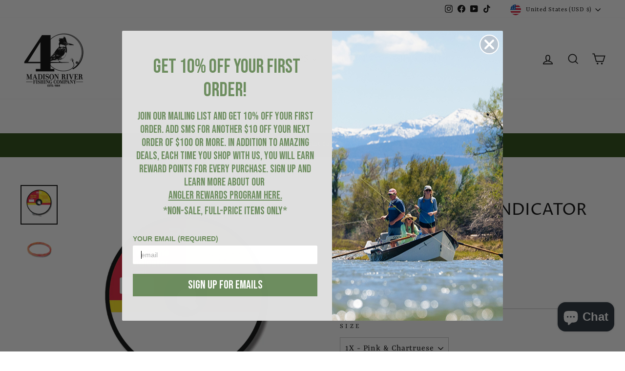

--- FILE ---
content_type: text/html; charset=utf-8
request_url: https://www.mrfc.com/products/2020-rio-2-tone-indicator-sighter-tippet
body_size: 96407
content:
<!doctype html>
<html class="no-js" lang="en" dir="ltr">
<head>
	<!-- Added by AVADA SEO Suite -->
	 

	<!-- /Added by AVADA SEO Suite -->
<style>
div#shopify-section-template--17874369577135__rich-text {
    margin-top: -92px !important;
}
</style>
  <!-- Google tag (gtag.js) -->
<script async src="https://www.googletagmanager.com/gtag/js?id=AW-877247096"></script>
<script>
  window.dataLayer = window.dataLayer || [];
  function gtag(){dataLayer.push(arguments);}
  gtag('js', new Date());

  gtag('config', 'AW-877247096');
</script>


  
  <!-- Infinite Options by ShopPad -->
<script>
  window.Shoppad = window.Shoppad || {},
  window.Shoppad.apps = window.Shoppad.apps || {},
  window.Shoppad.apps.infiniteoptions = window.Shoppad.apps.infiniteoptions || {},
  window.Shoppad.apps.infiniteoptions.submitPriceModCartAnyways = true,
  window.Shoppad.apps.infiniteoptions.validateType = 'overlay';
</script>
<!-- Fast Simon --><script id="autocomplete-initilizer" src="https://static-autocomplete.fastsimon.com/fast-simon-autocomplete-init.umd.js?mode=shopify&UUID=b6739924-acd9-4a6f-a04a-f7ef1653ad10&store=15080423488" async> </script><!-- Fast Simon -->
  
  <meta charset="utf-8">
  <meta http-equiv="X-UA-Compatible" content="IE=edge,chrome=1">
  <meta name="viewport" content="width=device-width,initial-scale=1">
  <meta name="theme-color" content="#000000">
  <link rel="canonical" href="https://www.mrfc.com/products/2020-rio-2-tone-indicator-sighter-tippet">
  <link rel="preconnect" href="https://cdn.shopify.com" crossorigin>
  <link rel="preconnect" href="https://fonts.shopifycdn.com" crossorigin>
  <link rel="dns-prefetch" href="https://productreviews.shopifycdn.com">
  <link rel="dns-prefetch" href="https://ajax.googleapis.com">
  <link rel="dns-prefetch" href="https://maps.googleapis.com">
  <link rel="dns-prefetch" href="https://maps.gstatic.com"><link rel="shortcut icon" href="//www.mrfc.com/cdn/shop/files/favicon_32x32.png?v=1613524129" type="image/png" /><title>RIO 2-Tone Euro Indicator Sighter Tippet
&ndash; Madison River Fishing Company
</title>
<meta name="description" content="RIO 2-Tone Indicator Sighter Tippet, Pink and chartreuse two tone 8” sections of fluorescent pink and fluorescent chartreuse, color changing tippet with highly defined hard color changes. These color breaks create maximum contrast to allow anglers to get visual cues when tight line nymphing."><meta property="og:site_name" content="Madison River Fishing Company">
  <meta property="og:url" content="https://www.mrfc.com/products/2020-rio-2-tone-indicator-sighter-tippet">
  <meta property="og:title" content="RIO 2-Tone Euro Indicator Sighter Tippet">
  <meta property="og:type" content="product">
  <meta property="og:description" content="RIO 2-Tone Indicator Sighter Tippet, Pink and chartreuse two tone 8” sections of fluorescent pink and fluorescent chartreuse, color changing tippet with highly defined hard color changes. These color breaks create maximum contrast to allow anglers to get visual cues when tight line nymphing."><meta property="og:image" content="http://www.mrfc.com/cdn/shop/products/RIO-2-Tone-Indicator.jpg?v=1594764421">
    <meta property="og:image:secure_url" content="https://www.mrfc.com/cdn/shop/products/RIO-2-Tone-Indicator.jpg?v=1594764421">
    <meta property="og:image:width" content="1000">
    <meta property="og:image:height" content="1000"><meta name="twitter:site" content="@">
  <meta name="twitter:card" content="summary_large_image">
  <meta name="twitter:title" content="RIO 2-Tone Euro Indicator Sighter Tippet">
  <meta name="twitter:description" content="RIO 2-Tone Indicator Sighter Tippet, Pink and chartreuse two tone 8” sections of fluorescent pink and fluorescent chartreuse, color changing tippet with highly defined hard color changes. These color breaks create maximum contrast to allow anglers to get visual cues when tight line nymphing.">
<style data-shopify>@font-face {
  font-family: "Proza Libre";
  font-weight: 400;
  font-style: normal;
  font-display: swap;
  src: url("//www.mrfc.com/cdn/fonts/proza_libre/prozalibre_n4.f0507b32b728d57643b7359f19cd41165a2ba3ad.woff2") format("woff2"),
       url("//www.mrfc.com/cdn/fonts/proza_libre/prozalibre_n4.11ea93e06205ad0e376283cb5b58368f304c1fe5.woff") format("woff");
}

  @font-face {
  font-family: Rasa;
  font-weight: 400;
  font-style: normal;
  font-display: swap;
  src: url("//www.mrfc.com/cdn/fonts/rasa/rasa_n4.e685d1007863dad080fcd04a439e02130207bdbf.woff2") format("woff2"),
       url("//www.mrfc.com/cdn/fonts/rasa/rasa_n4.616bbf71ec8d908501ab4cd461e2db399b1e7c55.woff") format("woff");
}


  @font-face {
  font-family: Rasa;
  font-weight: 600;
  font-style: normal;
  font-display: swap;
  src: url("//www.mrfc.com/cdn/fonts/rasa/rasa_n6.94f55ba21379b9b54a37b91025e481906d88d2e5.woff2") format("woff2"),
       url("//www.mrfc.com/cdn/fonts/rasa/rasa_n6.57d7f085e5374e49da996af9a851459eec688063.woff") format("woff");
}

  @font-face {
  font-family: Rasa;
  font-weight: 400;
  font-style: italic;
  font-display: swap;
  src: url("//www.mrfc.com/cdn/fonts/rasa/rasa_i4.6cab8939c807b80668fcd668897bdb1109102e6c.woff2") format("woff2"),
       url("//www.mrfc.com/cdn/fonts/rasa/rasa_i4.3861f12d01bd4130660034af45f9637d9dcedf9b.woff") format("woff");
}

  @font-face {
  font-family: Rasa;
  font-weight: 600;
  font-style: italic;
  font-display: swap;
  src: url("//www.mrfc.com/cdn/fonts/rasa/rasa_i6.514535d430ca99f3a1eaf6ea70704aba427d913e.woff2") format("woff2"),
       url("//www.mrfc.com/cdn/fonts/rasa/rasa_i6.0a67f70299d6f2a6ab30481a5b4a9621f8b3f74e.woff") format("woff");
}

</style>

  <link href="//www.mrfc.com/cdn/shop/t/131/assets/theme.css?v=126744652916451539931768944803" rel="stylesheet" type="text/css" media="all" />
<style data-shopify>:root {
    --typeHeaderPrimary: "Proza Libre";
    --typeHeaderFallback: sans-serif;
    --typeHeaderSize: 40px;
    --typeHeaderWeight: 400;
    --typeHeaderLineHeight: 1;
    --typeHeaderSpacing: 0.0em;

    --typeBasePrimary:Rasa;
    --typeBaseFallback:serif;
    --typeBaseSize: 18px;
    --typeBaseWeight: 400;
    --typeBaseSpacing: 0.05em;
    --typeBaseLineHeight: 1.6;
    --typeBaselineHeightMinus01: 1.5;

    --typeCollectionTitle: 22px;

    --iconWeight: 4px;
    --iconLinecaps: miter;

    
        --buttonRadius: 50px;
    

    --colorGridOverlayOpacity: 0.1;
    }

    .placeholder-content {
    background-image: linear-gradient(100deg, #ffffff 40%, #f7f7f7 63%, #ffffff 79%);
    }</style><script>
    document.documentElement.className = document.documentElement.className.replace('no-js', 'js');

    window.theme = window.theme || {};
    theme.routes = {
      home: "/",
      cart: "/cart.js",
      cartPage: "/cart",
      cartAdd: "/cart/add.js",
      cartChange: "/cart/change.js",
      search: "/search",
      predictiveSearch: "/search/suggest"
    };
    theme.strings = {
      soldOut: "Sold Out",
      unavailable: "Unavailable",
      inStockLabel: "In stock, ready to ship",
      oneStockLabel: "Low stock - [count] item left",
      otherStockLabel: "Low stock - [count] items left",
      willNotShipUntil: "Ready to ship [date]",
      willBeInStockAfter: "Back in stock [date]",
      waitingForStock: "Inventory on the way",
      savePrice: "Save [saved_amount]",
      cartEmpty: "Your cart is currently empty.",
      cartTermsConfirmation: "You must agree with the terms and conditions of sales to check out",
      searchCollections: "Collections",
      searchPages: "Pages",
      searchArticles: "Articles",
      productFrom: "from ",
      maxQuantity: "You can only have [quantity] of [title] in your cart."
    };
    theme.settings = {
      cartType: "drawer",
      isCustomerTemplate: false,
      moneyFormat: "${{amount}}",
      saveType: "dollar",
      productImageSize: "natural",
      productImageCover: false,
      predictiveSearch: true,
      predictiveSearchType: null,
      predictiveSearchVendor: false,
      predictiveSearchPrice: false,
      quickView: true,
      themeName: 'Impulse',
      themeVersion: "7.4.0"
    };
  </script>

  <script>window.performance && window.performance.mark && window.performance.mark('shopify.content_for_header.start');</script><meta name="google-site-verification" content="Ut1XWh1_iaVo5CVHGEASOsaqYSTnMtJlUiDac7kk8Qg">
<meta name="facebook-domain-verification" content="8hmkkf89gudceak5n9dlyqyu0kob6s">
<meta id="shopify-digital-wallet" name="shopify-digital-wallet" content="/15080423488/digital_wallets/dialog">
<meta name="shopify-checkout-api-token" content="601ff9c6ead43d9256d123f5db73a713">
<meta id="in-context-paypal-metadata" data-shop-id="15080423488" data-venmo-supported="false" data-environment="production" data-locale="en_US" data-paypal-v4="true" data-currency="USD">
<link rel="alternate" type="application/json+oembed" href="https://www.mrfc.com/products/2020-rio-2-tone-indicator-sighter-tippet.oembed">
<script async="async" src="/checkouts/internal/preloads.js?locale=en-US"></script>
<link rel="preconnect" href="https://shop.app" crossorigin="anonymous">
<script async="async" src="https://shop.app/checkouts/internal/preloads.js?locale=en-US&shop_id=15080423488" crossorigin="anonymous"></script>
<script id="apple-pay-shop-capabilities" type="application/json">{"shopId":15080423488,"countryCode":"US","currencyCode":"USD","merchantCapabilities":["supports3DS"],"merchantId":"gid:\/\/shopify\/Shop\/15080423488","merchantName":"Madison River Fishing Company","requiredBillingContactFields":["postalAddress","email","phone"],"requiredShippingContactFields":["postalAddress","email","phone"],"shippingType":"shipping","supportedNetworks":["visa","masterCard","amex","discover","elo","jcb"],"total":{"type":"pending","label":"Madison River Fishing Company","amount":"1.00"},"shopifyPaymentsEnabled":true,"supportsSubscriptions":true}</script>
<script id="shopify-features" type="application/json">{"accessToken":"601ff9c6ead43d9256d123f5db73a713","betas":["rich-media-storefront-analytics"],"domain":"www.mrfc.com","predictiveSearch":true,"shopId":15080423488,"locale":"en"}</script>
<script>var Shopify = Shopify || {};
Shopify.shop = "madison-river-fishing-company.myshopify.com";
Shopify.locale = "en";
Shopify.currency = {"active":"USD","rate":"1.0"};
Shopify.country = "US";
Shopify.theme = {"name":"RM Development - 2\/21\/2025","id":142246838447,"schema_name":"Impulse","schema_version":"7.4.0","theme_store_id":857,"role":"main"};
Shopify.theme.handle = "null";
Shopify.theme.style = {"id":null,"handle":null};
Shopify.cdnHost = "www.mrfc.com/cdn";
Shopify.routes = Shopify.routes || {};
Shopify.routes.root = "/";</script>
<script type="module">!function(o){(o.Shopify=o.Shopify||{}).modules=!0}(window);</script>
<script>!function(o){function n(){var o=[];function n(){o.push(Array.prototype.slice.apply(arguments))}return n.q=o,n}var t=o.Shopify=o.Shopify||{};t.loadFeatures=n(),t.autoloadFeatures=n()}(window);</script>
<script>
  window.ShopifyPay = window.ShopifyPay || {};
  window.ShopifyPay.apiHost = "shop.app\/pay";
  window.ShopifyPay.redirectState = null;
</script>
<script id="shop-js-analytics" type="application/json">{"pageType":"product"}</script>
<script defer="defer" async type="module" src="//www.mrfc.com/cdn/shopifycloud/shop-js/modules/v2/client.init-shop-cart-sync_BT-GjEfc.en.esm.js"></script>
<script defer="defer" async type="module" src="//www.mrfc.com/cdn/shopifycloud/shop-js/modules/v2/chunk.common_D58fp_Oc.esm.js"></script>
<script defer="defer" async type="module" src="//www.mrfc.com/cdn/shopifycloud/shop-js/modules/v2/chunk.modal_xMitdFEc.esm.js"></script>
<script type="module">
  await import("//www.mrfc.com/cdn/shopifycloud/shop-js/modules/v2/client.init-shop-cart-sync_BT-GjEfc.en.esm.js");
await import("//www.mrfc.com/cdn/shopifycloud/shop-js/modules/v2/chunk.common_D58fp_Oc.esm.js");
await import("//www.mrfc.com/cdn/shopifycloud/shop-js/modules/v2/chunk.modal_xMitdFEc.esm.js");

  window.Shopify.SignInWithShop?.initShopCartSync?.({"fedCMEnabled":true,"windoidEnabled":true});

</script>
<script defer="defer" async type="module" src="//www.mrfc.com/cdn/shopifycloud/shop-js/modules/v2/client.payment-terms_Ci9AEqFq.en.esm.js"></script>
<script defer="defer" async type="module" src="//www.mrfc.com/cdn/shopifycloud/shop-js/modules/v2/chunk.common_D58fp_Oc.esm.js"></script>
<script defer="defer" async type="module" src="//www.mrfc.com/cdn/shopifycloud/shop-js/modules/v2/chunk.modal_xMitdFEc.esm.js"></script>
<script type="module">
  await import("//www.mrfc.com/cdn/shopifycloud/shop-js/modules/v2/client.payment-terms_Ci9AEqFq.en.esm.js");
await import("//www.mrfc.com/cdn/shopifycloud/shop-js/modules/v2/chunk.common_D58fp_Oc.esm.js");
await import("//www.mrfc.com/cdn/shopifycloud/shop-js/modules/v2/chunk.modal_xMitdFEc.esm.js");

  
</script>
<script>
  window.Shopify = window.Shopify || {};
  if (!window.Shopify.featureAssets) window.Shopify.featureAssets = {};
  window.Shopify.featureAssets['shop-js'] = {"shop-cart-sync":["modules/v2/client.shop-cart-sync_DZOKe7Ll.en.esm.js","modules/v2/chunk.common_D58fp_Oc.esm.js","modules/v2/chunk.modal_xMitdFEc.esm.js"],"init-fed-cm":["modules/v2/client.init-fed-cm_B6oLuCjv.en.esm.js","modules/v2/chunk.common_D58fp_Oc.esm.js","modules/v2/chunk.modal_xMitdFEc.esm.js"],"shop-cash-offers":["modules/v2/client.shop-cash-offers_D2sdYoxE.en.esm.js","modules/v2/chunk.common_D58fp_Oc.esm.js","modules/v2/chunk.modal_xMitdFEc.esm.js"],"shop-login-button":["modules/v2/client.shop-login-button_QeVjl5Y3.en.esm.js","modules/v2/chunk.common_D58fp_Oc.esm.js","modules/v2/chunk.modal_xMitdFEc.esm.js"],"pay-button":["modules/v2/client.pay-button_DXTOsIq6.en.esm.js","modules/v2/chunk.common_D58fp_Oc.esm.js","modules/v2/chunk.modal_xMitdFEc.esm.js"],"shop-button":["modules/v2/client.shop-button_DQZHx9pm.en.esm.js","modules/v2/chunk.common_D58fp_Oc.esm.js","modules/v2/chunk.modal_xMitdFEc.esm.js"],"avatar":["modules/v2/client.avatar_BTnouDA3.en.esm.js"],"init-windoid":["modules/v2/client.init-windoid_CR1B-cfM.en.esm.js","modules/v2/chunk.common_D58fp_Oc.esm.js","modules/v2/chunk.modal_xMitdFEc.esm.js"],"init-shop-for-new-customer-accounts":["modules/v2/client.init-shop-for-new-customer-accounts_C_vY_xzh.en.esm.js","modules/v2/client.shop-login-button_QeVjl5Y3.en.esm.js","modules/v2/chunk.common_D58fp_Oc.esm.js","modules/v2/chunk.modal_xMitdFEc.esm.js"],"init-shop-email-lookup-coordinator":["modules/v2/client.init-shop-email-lookup-coordinator_BI7n9ZSv.en.esm.js","modules/v2/chunk.common_D58fp_Oc.esm.js","modules/v2/chunk.modal_xMitdFEc.esm.js"],"init-shop-cart-sync":["modules/v2/client.init-shop-cart-sync_BT-GjEfc.en.esm.js","modules/v2/chunk.common_D58fp_Oc.esm.js","modules/v2/chunk.modal_xMitdFEc.esm.js"],"shop-toast-manager":["modules/v2/client.shop-toast-manager_DiYdP3xc.en.esm.js","modules/v2/chunk.common_D58fp_Oc.esm.js","modules/v2/chunk.modal_xMitdFEc.esm.js"],"init-customer-accounts":["modules/v2/client.init-customer-accounts_D9ZNqS-Q.en.esm.js","modules/v2/client.shop-login-button_QeVjl5Y3.en.esm.js","modules/v2/chunk.common_D58fp_Oc.esm.js","modules/v2/chunk.modal_xMitdFEc.esm.js"],"init-customer-accounts-sign-up":["modules/v2/client.init-customer-accounts-sign-up_iGw4briv.en.esm.js","modules/v2/client.shop-login-button_QeVjl5Y3.en.esm.js","modules/v2/chunk.common_D58fp_Oc.esm.js","modules/v2/chunk.modal_xMitdFEc.esm.js"],"shop-follow-button":["modules/v2/client.shop-follow-button_CqMgW2wH.en.esm.js","modules/v2/chunk.common_D58fp_Oc.esm.js","modules/v2/chunk.modal_xMitdFEc.esm.js"],"checkout-modal":["modules/v2/client.checkout-modal_xHeaAweL.en.esm.js","modules/v2/chunk.common_D58fp_Oc.esm.js","modules/v2/chunk.modal_xMitdFEc.esm.js"],"shop-login":["modules/v2/client.shop-login_D91U-Q7h.en.esm.js","modules/v2/chunk.common_D58fp_Oc.esm.js","modules/v2/chunk.modal_xMitdFEc.esm.js"],"lead-capture":["modules/v2/client.lead-capture_BJmE1dJe.en.esm.js","modules/v2/chunk.common_D58fp_Oc.esm.js","modules/v2/chunk.modal_xMitdFEc.esm.js"],"payment-terms":["modules/v2/client.payment-terms_Ci9AEqFq.en.esm.js","modules/v2/chunk.common_D58fp_Oc.esm.js","modules/v2/chunk.modal_xMitdFEc.esm.js"]};
</script>
<script>(function() {
  var isLoaded = false;
  function asyncLoad() {
    if (isLoaded) return;
    isLoaded = true;
    var urls = ["\/\/www.powr.io\/powr.js?powr-token=madison-river-fishing-company.myshopify.com\u0026external-type=shopify\u0026shop=madison-river-fishing-company.myshopify.com","https:\/\/shy.elfsight.com\/p\/platform.js?shop=madison-river-fishing-company.myshopify.com","\/\/d1liekpayvooaz.cloudfront.net\/apps\/customizery\/customizery.js?shop=madison-river-fishing-company.myshopify.com","https:\/\/cdn-loyalty.yotpo.com\/loader\/U33NAWgMjRZmXHAVSfVDBw.js?shop=madison-river-fishing-company.myshopify.com","https:\/\/size-guides.esc-apps-cdn.com\/1739195440-app.madison-river-fishing-company.myshopify.com.js?shop=madison-river-fishing-company.myshopify.com"];
    for (var i = 0; i < urls.length; i++) {
      var s = document.createElement('script');
      s.type = 'text/javascript';
      s.async = true;
      s.src = urls[i];
      var x = document.getElementsByTagName('script')[0];
      x.parentNode.insertBefore(s, x);
    }
  };
  if(window.attachEvent) {
    window.attachEvent('onload', asyncLoad);
  } else {
    window.addEventListener('load', asyncLoad, false);
  }
})();</script>
<script id="__st">var __st={"a":15080423488,"offset":-25200,"reqid":"470db472-73dd-45f9-8b62-9480975c1055-1769322997","pageurl":"www.mrfc.com\/products\/2020-rio-2-tone-indicator-sighter-tippet","u":"6bce0edb0ea9","p":"product","rtyp":"product","rid":4389570117716};</script>
<script>window.ShopifyPaypalV4VisibilityTracking = true;</script>
<script id="captcha-bootstrap">!function(){'use strict';const t='contact',e='account',n='new_comment',o=[[t,t],['blogs',n],['comments',n],[t,'customer']],c=[[e,'customer_login'],[e,'guest_login'],[e,'recover_customer_password'],[e,'create_customer']],r=t=>t.map((([t,e])=>`form[action*='/${t}']:not([data-nocaptcha='true']) input[name='form_type'][value='${e}']`)).join(','),a=t=>()=>t?[...document.querySelectorAll(t)].map((t=>t.form)):[];function s(){const t=[...o],e=r(t);return a(e)}const i='password',u='form_key',d=['recaptcha-v3-token','g-recaptcha-response','h-captcha-response',i],f=()=>{try{return window.sessionStorage}catch{return}},m='__shopify_v',_=t=>t.elements[u];function p(t,e,n=!1){try{const o=window.sessionStorage,c=JSON.parse(o.getItem(e)),{data:r}=function(t){const{data:e,action:n}=t;return t[m]||n?{data:e,action:n}:{data:t,action:n}}(c);for(const[e,n]of Object.entries(r))t.elements[e]&&(t.elements[e].value=n);n&&o.removeItem(e)}catch(o){console.error('form repopulation failed',{error:o})}}const l='form_type',E='cptcha';function T(t){t.dataset[E]=!0}const w=window,h=w.document,L='Shopify',v='ce_forms',y='captcha';let A=!1;((t,e)=>{const n=(g='f06e6c50-85a8-45c8-87d0-21a2b65856fe',I='https://cdn.shopify.com/shopifycloud/storefront-forms-hcaptcha/ce_storefront_forms_captcha_hcaptcha.v1.5.2.iife.js',D={infoText:'Protected by hCaptcha',privacyText:'Privacy',termsText:'Terms'},(t,e,n)=>{const o=w[L][v],c=o.bindForm;if(c)return c(t,g,e,D).then(n);var r;o.q.push([[t,g,e,D],n]),r=I,A||(h.body.append(Object.assign(h.createElement('script'),{id:'captcha-provider',async:!0,src:r})),A=!0)});var g,I,D;w[L]=w[L]||{},w[L][v]=w[L][v]||{},w[L][v].q=[],w[L][y]=w[L][y]||{},w[L][y].protect=function(t,e){n(t,void 0,e),T(t)},Object.freeze(w[L][y]),function(t,e,n,w,h,L){const[v,y,A,g]=function(t,e,n){const i=e?o:[],u=t?c:[],d=[...i,...u],f=r(d),m=r(i),_=r(d.filter((([t,e])=>n.includes(e))));return[a(f),a(m),a(_),s()]}(w,h,L),I=t=>{const e=t.target;return e instanceof HTMLFormElement?e:e&&e.form},D=t=>v().includes(t);t.addEventListener('submit',(t=>{const e=I(t);if(!e)return;const n=D(e)&&!e.dataset.hcaptchaBound&&!e.dataset.recaptchaBound,o=_(e),c=g().includes(e)&&(!o||!o.value);(n||c)&&t.preventDefault(),c&&!n&&(function(t){try{if(!f())return;!function(t){const e=f();if(!e)return;const n=_(t);if(!n)return;const o=n.value;o&&e.removeItem(o)}(t);const e=Array.from(Array(32),(()=>Math.random().toString(36)[2])).join('');!function(t,e){_(t)||t.append(Object.assign(document.createElement('input'),{type:'hidden',name:u})),t.elements[u].value=e}(t,e),function(t,e){const n=f();if(!n)return;const o=[...t.querySelectorAll(`input[type='${i}']`)].map((({name:t})=>t)),c=[...d,...o],r={};for(const[a,s]of new FormData(t).entries())c.includes(a)||(r[a]=s);n.setItem(e,JSON.stringify({[m]:1,action:t.action,data:r}))}(t,e)}catch(e){console.error('failed to persist form',e)}}(e),e.submit())}));const S=(t,e)=>{t&&!t.dataset[E]&&(n(t,e.some((e=>e===t))),T(t))};for(const o of['focusin','change'])t.addEventListener(o,(t=>{const e=I(t);D(e)&&S(e,y())}));const B=e.get('form_key'),M=e.get(l),P=B&&M;t.addEventListener('DOMContentLoaded',(()=>{const t=y();if(P)for(const e of t)e.elements[l].value===M&&p(e,B);[...new Set([...A(),...v().filter((t=>'true'===t.dataset.shopifyCaptcha))])].forEach((e=>S(e,t)))}))}(h,new URLSearchParams(w.location.search),n,t,e,['guest_login'])})(!0,!0)}();</script>
<script integrity="sha256-4kQ18oKyAcykRKYeNunJcIwy7WH5gtpwJnB7kiuLZ1E=" data-source-attribution="shopify.loadfeatures" defer="defer" src="//www.mrfc.com/cdn/shopifycloud/storefront/assets/storefront/load_feature-a0a9edcb.js" crossorigin="anonymous"></script>
<script crossorigin="anonymous" defer="defer" src="//www.mrfc.com/cdn/shopifycloud/storefront/assets/shopify_pay/storefront-65b4c6d7.js?v=20250812"></script>
<script data-source-attribution="shopify.dynamic_checkout.dynamic.init">var Shopify=Shopify||{};Shopify.PaymentButton=Shopify.PaymentButton||{isStorefrontPortableWallets:!0,init:function(){window.Shopify.PaymentButton.init=function(){};var t=document.createElement("script");t.src="https://www.mrfc.com/cdn/shopifycloud/portable-wallets/latest/portable-wallets.en.js",t.type="module",document.head.appendChild(t)}};
</script>
<script data-source-attribution="shopify.dynamic_checkout.buyer_consent">
  function portableWalletsHideBuyerConsent(e){var t=document.getElementById("shopify-buyer-consent"),n=document.getElementById("shopify-subscription-policy-button");t&&n&&(t.classList.add("hidden"),t.setAttribute("aria-hidden","true"),n.removeEventListener("click",e))}function portableWalletsShowBuyerConsent(e){var t=document.getElementById("shopify-buyer-consent"),n=document.getElementById("shopify-subscription-policy-button");t&&n&&(t.classList.remove("hidden"),t.removeAttribute("aria-hidden"),n.addEventListener("click",e))}window.Shopify?.PaymentButton&&(window.Shopify.PaymentButton.hideBuyerConsent=portableWalletsHideBuyerConsent,window.Shopify.PaymentButton.showBuyerConsent=portableWalletsShowBuyerConsent);
</script>
<script data-source-attribution="shopify.dynamic_checkout.cart.bootstrap">document.addEventListener("DOMContentLoaded",(function(){function t(){return document.querySelector("shopify-accelerated-checkout-cart, shopify-accelerated-checkout")}if(t())Shopify.PaymentButton.init();else{new MutationObserver((function(e,n){t()&&(Shopify.PaymentButton.init(),n.disconnect())})).observe(document.body,{childList:!0,subtree:!0})}}));
</script>
<script id='scb4127' type='text/javascript' async='' src='https://www.mrfc.com/cdn/shopifycloud/privacy-banner/storefront-banner.js'></script><link id="shopify-accelerated-checkout-styles" rel="stylesheet" media="screen" href="https://www.mrfc.com/cdn/shopifycloud/portable-wallets/latest/accelerated-checkout-backwards-compat.css" crossorigin="anonymous">
<style id="shopify-accelerated-checkout-cart">
        #shopify-buyer-consent {
  margin-top: 1em;
  display: inline-block;
  width: 100%;
}

#shopify-buyer-consent.hidden {
  display: none;
}

#shopify-subscription-policy-button {
  background: none;
  border: none;
  padding: 0;
  text-decoration: underline;
  font-size: inherit;
  cursor: pointer;
}

#shopify-subscription-policy-button::before {
  box-shadow: none;
}

      </style>

<script>window.performance && window.performance.mark && window.performance.mark('shopify.content_for_header.end');</script>

  <script src="//www.mrfc.com/cdn/shop/t/131/assets/vendor-scripts-v11.js" defer="defer"></script><link rel="stylesheet" href="//www.mrfc.com/cdn/shop/t/131/assets/country-flags.css"><script src="//www.mrfc.com/cdn/shop/t/131/assets/theme.js?v=169510300972911331961740145652" defer="defer"></script>

<!-- NEW Hotjar Tracking Code for https://www.mrfc.com/ -->
<script>
    (function(h,o,t,j,a,r){
        h.hj=h.hj||function(){(h.hj.q=h.hj.q||[]).push(arguments)};
        h._hjSettings={hjid:3147707,hjsv:6};
        a=o.getElementsByTagName('head')[0];
        r=o.createElement('script');r.async=1;
        r.src=t+h._hjSettings.hjid+j+h._hjSettings.hjsv;
        a.appendChild(r);
    })(window,document,'https://static.hotjar.com/c/hotjar-','.js?sv=');
</script>

  <!-- Instant Search+ Mobile Search Clear Code -->
<script>
var __isp_options = {
    isp_serp_callback: function() {
        $jquery_isp('[isp_ac]').val('');
    }
}
</script>
  <!-- End Instant Search+ Mobile Search Clear Code -->

  <!-- Infinite Options by ShopPad -->
<!--   <script>
    window.Shoppad = window.Shoppad || {},
      window.Shoppad.apps = window.Shoppad.apps || {},
      window.Shoppad.apps.infiniteoptions = window.Shoppad.apps.infiniteoptions || {},
      window.Shoppad.apps.infiniteoptions.submitPriceModCartAnyways = true;
  </script> -->

  <!-- Infinite Options Faster Loading Script *commented out to fix errors upon Shopify 2.0 update 7/14/23 RS -->
<!--   <script src="//d1liekpayvooaz.cloudfront.net/apps/customizery/customizery.js?shop=madison-river-fishing-company.myshopify.com"></script> -->
<meta name="facebook-domain-verification" content="xlmupllaayj82bhi2alnbsxvt6qjju" />  
<!-- Yotpo JavaScript > Layout > theme.liquid -->
<script type="text/javascript">(function e(){var e=document.createElement("script");e.type="text/javascript",e.async=true,e.src="//staticw2.yotpo.com/1lsKooJvja991rPXB1ZdjEDQb8nOcMbL2QoL3H6r/widget.js";var t=document.getElementsByTagName("script")[0];t.parentNode.insertBefore(e,t)})();</script>
<script src="https://cdn-widgetsrepository.yotpo.com/v1/loader/U33NAWgMjRZmXHAVSfVDBw" async></script>
  <!-- End of Yotpo JavaScript -->
 <!-- Global site tag (gtag.js) - Google Ads -->
<script async src="https://www.googletagmanager.com/gtag/js?id=AW-877247096"></script>
<script>
  window.dataLayer = window.dataLayer || [];
  function gtag(){dataLayer.push(arguments);}
  gtag('js', new Date());

  gtag('config', 'AW-877247096');
</script> 
  <!-- Global site tag (gtag.js) - Google Analytics -->
<script async src="https://www.googletagmanager.com/gtag/js?id=UA-81387700-1"></script>
<script>
  window.dataLayer = window.dataLayer || [];
  function gtag(){dataLayer.push(arguments);}
  gtag('js', new Date());

  gtag('config', 'UA-81387700-1');
</script>
  <!-- Fast Simon --><script id="autocomplete-initilizer" src="https://static-autocomplete.fastsimon.com/fast-simon-autocomplete-init.umd.js?mode=shopify&UUID=b6739924-acd9-4a6f-a04a-f7ef1653ad10&store=15080423488" async> </script><!-- Fast Simon -->
<!-- Klaviyo Pop-up -->
  <script async type="text/javascript" src="https://static.klaviyo.com/onsite/js/klaviyo.js?company_id=N8azeP"></script>
   <!-- END Klaviyo Pop-up -->
  
  
  <!-- Google Search Console Verification -->
	<meta name="google-site-verification" content="Ut1XWh1_iaVo5CVHGEASOsaqYSTnMtJlUiDac7kk8Qg" />
  <!-- End Google Search Console Verification --><script>

 window.onload = function() {
    let closeBtn = document.querySelector('.btn--close-search');
    console.log(closeBtn);
    function closeSearchBar() {
      let searchBar = document.querySelector('.site-header__search-container');
      if(searchBar && searchBar.classList.contains("is-active")) {
        searchBar.classList.remove("is-active");
      }
    }
    closeBtn.addEventListener('click', function() {closeSearchBar()});
};
</script><!-- BEGIN app block: shopify://apps/buddha-mega-menu-navigation/blocks/megamenu/dbb4ce56-bf86-4830-9b3d-16efbef51c6f -->
<script>
        var productImageAndPrice = [],
            collectionImages = [],
            articleImages = [],
            mmLivIcons = false,
            mmFlipClock = false,
            mmFixesUseJquery = false,
            mmNumMMI = 4,
            mmSchemaTranslation = {},
            mmMenuStrings =  {"menuStrings":{"default":{"Shop":"Shop","ALL SALE GEAR":"ALL SALE GEAR","SALE CATEGORIES":"SALE CATEGORIES","SALE Rods":"SALE Rods","SALE Reels":"SALE Reels","SALE Flies":"SALE Flies","SALE Fly Lines":"SALE Fly Lines","SALE Packs/Bags/Vests":"SALE Packs/Bags/Vests","SALE Waders & Boots":"SALE Waders & Boots","SALE Men’s Clothing":"SALE Men’s Clothing","SALE Women’s Clothing":"SALE Women’s Clothing","SALE Leader & Tippet":"SALE Leader & Tippet","SALE Fly Tying Supplies ":"SALE Fly Tying Supplies ","SALE Accessories & Tools":"SALE Accessories & Tools","SALE Sunglasses":"SALE Sunglasses","SALE Fly Boxes":"SALE Fly Boxes","SALE Gifts & Fun Stuff":"SALE Gifts & Fun Stuff","STUPID CHEAP DEALS!":"STUPID CHEAP DEALS!","SHOP BY SALE":"SHOP BY SALE","Simms":"Simms","Scientific Anglers ":"Scientific Anglers ","Patagonia":"Patagonia","Smith":"Smith","Simms G3 Guide Stockingfoot Waders Gunmetal":"Simms G3 Guide Stockingfoot Waders Gunmetal","Fly Line Sale":"Fly Line Sale","New Arrivals":"New Arrivals","New Arrivals By Category ":"New Arrivals By Category ","Rods":"Rods","Reels":"Reels","Fly Lines":"Fly Lines","Waders & Boots":"Waders & Boots","Clothing":"Clothing","Packs & Bags":"Packs & Bags","Luggage & Travel ":"Luggage & Travel ","Fly Boxes":"Fly Boxes","Tools & Accessories":"Tools & Accessories","Fly Tying ":"Fly Tying ","New Arrivals By Brand":"New Arrivals By Brand","Simms ":"Simms ","Sage, RIO & Redington":"Sage, RIO & Redington","Fishpond":"Fishpond","Patagonia ":"Patagonia ","Howler Bros ":"Howler Bros ","C&F Design":"C&F Design","St. Croix ":"St. Croix ","Hardy ":"Hardy ","RUX Soft Cooler 25L Bronze":"RUX Soft Cooler 25L Bronze","Shilton SR8 (7-8wt) Reel Green":"Shilton SR8 (7-8wt) Reel Green","Lamson Hyperspeed F Reel Ranger":"Lamson Hyperspeed F Reel Ranger","Scott GT Fly Rod":"Scott GT Fly Rod","High Camp Flasks MRFC Logo Parkside Flask (750ml) Sage":"High Camp Flasks MRFC Logo Parkside Flask (750ml) Sage","Guide's Choice":"Guide's Choice","MRFC Guide's Choice":"MRFC Guide's Choice","Scott Centric Fly Rod":"Scott Centric Fly Rod","Galvan Torque Reel -  Clear":"Galvan Torque Reel -  Clear","Scientific Anglers Amplitude Textured Infinity Fly Line":"Scientific Anglers Amplitude Textured Infinity Fly Line","Simms G4Z Stockingfoot Wader Slate":"Simms G4Z Stockingfoot Wader Slate","Simms Flyweight Boot Vibram Steel Grey":"Simms Flyweight Boot Vibram Steel Grey","Simms Freestone Vest":"Simms Freestone Vest","Tie Fast Combo Tool":"Tie Fast Combo Tool","Top Brands":"Top Brands","SHOP BY BRAND":"SHOP BY BRAND","Abel":"Abel","Ahrex":"Ahrex","AirFlo":"AirFlo","  Bajío":"  Bajío","Bauer":"Bauer","Buff":"Buff","C.F. Burkheimer":"C.F. Burkheimer","Cortland":"Cortland","Costa":"Costa","Daiichi":"Daiichi","Douglas":"Douglas","Dr. Slick":"Dr. Slick","ECHO":"ECHO","Enrico Puglisi":"Enrico Puglisi","Firehole":"Firehole","Free Fly":"Free Fly","Fulling Mill":"Fulling Mill","G. Loomis":"G. Loomis","Galvan":"Galvan","Gamakatsu":"Gamakatsu","Hardy":"Hardy","Hareline":"Hareline","Hatch":"Hatch","Howler Brothers":"Howler Brothers","Korkers":"Korkers","Loon":"Loon","Mako":"Mako","Maven":"Maven","Maxima":"Maxima","Nature's Spirit":"Nature's Spirit","Nautilus":"Nautilus","Oros":"Oros","Pesca Muerta":"Pesca Muerta","R.L. Winston":"R.L. Winston","Redington":"Redington","Regal":"Regal","Renzetti":"Renzetti","Rep Your Water":"Rep Your Water","RIO":"RIO","Rising":"Rising","Ross":"Ross","Sage":"Sage","Scientific Anglers":"Scientific Anglers","Scott":"Scott","Semperfli":"Semperfli","Shilton Reels":"Shilton Reels","St. Croix":"St. Croix","Suncloud":"Suncloud","Sweetgrass":"Sweetgrass","TFO":"TFO","Thomas & Thomas":"Thomas & Thomas","Tibor":"Tibor","Tiemco":"Tiemco","Trout Hunter":"Trout Hunter","Umpqua":"Umpqua","Vosseler":"Vosseler","Wapsi":"Wapsi","Waterworks-Lamson":"Waterworks-Lamson","Whiting":"Whiting","Yeti":"Yeti","SHOP TOP BRANDS":"SHOP TOP BRANDS","Fly Rod SALE":"Fly Rod SALE","Rod & Reel Combos/Outfits":"Rod & Reel Combos/Outfits","Bamboo Rods":"Bamboo Rods","MORE TOP BRANDS":"MORE TOP BRANDS","CF Burkheimer":"CF Burkheimer","Redington ":"Redington ","TFO ":"TFO ","Echo ":"Echo ","Lamson ":"Lamson ","Euronymphing":"Euronymphing","Trout Spey":"Trout Spey","Full Spey":"Full Spey","Abel Reels":"Abel Reels","Lamson":"Lamson","Saracione":"Saracione","Shilton":"Shilton","TFO Reels":"TFO Reels","Reels Under $300":"Reels Under $300","Euro Nymphing Reels":"Euro Nymphing Reels","Spools":"Spools","R.L. Winston ":"R.L. Winston ","SHOP BY CATEGORY":"SHOP BY CATEGORY","Freshwater Floating":"Freshwater Floating","Freshwater Sinking":"Freshwater Sinking","Stillwater":"Stillwater","Saltwater Floating":"Saltwater Floating","Saltwater Sinking":"Saltwater Sinking","Spey Lines & Accessories":"Spey Lines & Accessories","Euro Nymph":"Euro Nymph","Line Cleaner & Accessories":"Line Cleaner & Accessories","Backing":"Backing","Fly Line SALE":"Fly Line SALE","RIO Elite Gold XP Fly Line":"RIO Elite Gold XP Fly Line","RIO Elite Gold Max Fly Line":"RIO Elite Gold Max Fly Line","Leader & Tippet":"Leader & Tippet","AirFlo ":"AirFlo ","P-Line":"P-Line","Freshwater Leader":"Freshwater Leader","Freshwater Tippet":"Freshwater Tippet","Saltwater Leader":"Saltwater Leader","Saltwater Tippet":"Saltwater Tippet","Wire Leader & Tippet":"Wire Leader & Tippet","Accessories":"Accessories","RIO Fluoroflex Strong Tippet 30yds":"RIO Fluoroflex Strong Tippet 30yds","RIO Powerflex Plus Leader 2-Pack 9'":"RIO Powerflex Plus Leader 2-Pack 9'","Flies":"Flies","New Flies":"New Flies","DRY FLIES":"DRY FLIES","All Dry Flies":"All Dry Flies","Attractor":"Attractor","Caddis":"Caddis","Mayfly":"Mayfly","Midge":"Midge","Stonefly":"Stonefly","Terrestrial":"Terrestrial","NYMPHS":"NYMPHS","All Nymphs":"All Nymphs","Eggs, Scuds, Worms, etc.":"Eggs, Scuds, Worms, etc.","Emergers & Soft Hackles":"Emergers & Soft Hackles","Euro Nymphs":"Euro Nymphs","STREAMERS":"STREAMERS","All Streamers":"All Streamers","Articulated":"Articulated","Blane Chocklett's Game Changers":"Blane Chocklett's Game Changers","Specialty":"Specialty","Standard":"Standard","SALTWATER":"SALTWATER","All Saltwater":"All Saltwater","Bonefish":"Bonefish","Baitfish":"Baitfish","Bluewater":"Bluewater","Cuda & Shark":"Cuda & Shark","Permit":"Permit","Poppers & Gurglers":"Poppers & Gurglers","Redfish":"Redfish","Snook":"Snook","Striper":"Striper","Tarpon":"Tarpon","WARMWATER & PREDATOR":"WARMWATER & PREDATOR","All Warmwater":"All Warmwater","Bass & Bluegill":"Bass & Bluegill","Carp":"Carp","Northern Pike & Musky":"Northern Pike & Musky","Jungle":"Jungle","SALMON & STEELHEAD":"SALMON & STEELHEAD","Traditional":"Traditional","Stinger":"Stinger","Tube":"Tube","Dry Flies":"Dry Flies","Flies On SALE":"Flies On SALE","ALL Flies On Sale":"ALL Flies On Sale","Dozen Fly Sale":"Dozen Fly Sale","New Sale Flies":"New Sale Flies","Nymph Sale":"Nymph Sale","Dry Fly Sale":"Dry Fly Sale","Streamer Sale":"Streamer Sale","Saltwater Sale":"Saltwater Sale","EXTRA 25% OFF FLIES":"EXTRA 25% OFF FLIES","Fly Tying":"Fly Tying","Ahrex Hooks":"Ahrex Hooks","Firehole Outdoors":"Firehole Outdoors","Hanak":"Hanak","Loon Outdoors":"Loon Outdoors","Montana Fly Co.":"Montana Fly Co.","Tiemco Hooks":"Tiemco Hooks","Beads, Eyes, Cones & Heads":"Beads, Eyes, Cones & Heads","Cement, Glues & UV Resin":"Cement, Glues & UV Resin","Chenille/Floss/Yarn":"Chenille/Floss/Yarn","Dubbing & Foam":"Dubbing & Foam","Feathers/Necks/Saddles":"Feathers/Necks/Saddles","Flash & Minnow Bodies":"Flash & Minnow Bodies","Hair, Furs & Fibers":"Hair, Furs & Fibers","Hooks":"Hooks","Legs/Wings/Tails":"Legs/Wings/Tails","Threads/Wires/Tinsel":"Threads/Wires/Tinsel","Vises":"Vises","Tying & Accessory Kits  ":"Tying & Accessory Kits  ","Fly Tying New Arrivals":"Fly Tying New Arrivals","Ahrex NS150 Nordic Salt Curved Shrimp":"Ahrex NS150 Nordic Salt Curved Shrimp","Tools, Tackle & Accessories":"Tools, Tackle & Accessories","Montana Fly Company":"Montana Fly Company","Boomerrang":"Boomerrang","AirLock":"AirLock","Forceps & Pliers":"Forceps & Pliers","Nippers":"Nippers","Lanyards & Retractors":"Lanyards & Retractors","Indicators & Split Shot":"Indicators & Split Shot","Fly Floatants & Dressings":"Fly Floatants & Dressings","Floatant Holders & Tippet Tenders":"Floatant Holders & Tippet Tenders","Sunscreen, Bug & Bear Spray":"Sunscreen, Bug & Bear Spray","Boating":"Boating","MFC Bare Bones Forceps":"MFC Bare Bones Forceps","Dr. Slick Cyclone Nipper Black Aluminum Frame Straight Cutting Face":"Dr. Slick Cyclone Nipper Black Aluminum Frame Straight Cutting Face","Fishpond (Tacky)":"Fishpond (Tacky)","Montana Fly (Plan D)":"Montana Fly (Plan D)","Meiho":"Meiho","Silicone":"Silicone","Foam":"Foam","Compartment":"Compartment","Boat Boxes":"Boat Boxes","MRFC Logo":"MRFC Logo","Fishpond Fishpond Fly Puck Cutthroat Orange":"Fishpond Fishpond Fly Puck Cutthroat Orange","MRFC Logo Teton Magnetic Slim Fly Box Medium":"MRFC Logo Teton Magnetic Slim Fly Box Medium","Footwear":"Footwear","Wading Boots":"Wading Boots","Sandals, Shoes & Flip-Flops":"Sandals, Shoes & Flip-Flops","Socks & Gravel Guards":"Socks & Gravel Guards","Footwear Accessories":"Footwear Accessories","Simms Pursuit Shoe Steel":"Simms Pursuit Shoe Steel","Simms Bimini Flip Hickory":"Simms Bimini Flip Hickory","Waders & Wading Accessories":"Waders & Wading Accessories","SHOP BY TYPE":"SHOP BY TYPE","Men's Waders":"Men's Waders","Women's Waders":"Women's Waders","Wading Pants":"Wading Pants","Wading Accessories":"Wading Accessories","Simms Grateful Dead G3 Guide Waders":"Simms Grateful Dead G3 Guide Waders","New Simms G4Z":"New Simms G4Z","Packs, Bags & Vests":"Packs, Bags & Vests","Waist, Chest & Sling Packs":"Waist, Chest & Sling Packs","Backpacks":"Backpacks","Vests":"Vests","Boat Bags":"Boat Bags","Gear Bags":"Gear Bags","Accessories ":"Accessories ","Simms Tributary Fishing Vest Tan":"Simms Tributary Fishing Vest Tan","Simms Flyweight Vest Pack Smoke":"Simms Flyweight Vest Pack Smoke","Clothing, Hats & Gloves":"Clothing, Hats & Gloves","Poncho":"Poncho","Howler Bros":"Howler Bros","MEN'S CLOTHING":"MEN'S CLOTHING","Base Layers":"Base Layers","Insulated & Softshells":"Insulated & Softshells","Wading Jackets & Rainwear":"Wading Jackets & Rainwear","Fishing Shirts":"Fishing Shirts","T-Shirts & Sweatshirts":"T-Shirts & Sweatshirts","Pants & Shorts":"Pants & Shorts","MRFC Logowear":"MRFC Logowear","All Men's Clothing":"All Men's Clothing","WOMEN'S CLOTHING":"WOMEN'S CLOTHING","Pants, Leggings & Shorts":"Pants, Leggings & Shorts","All Women's Clothing":"All Women's Clothing","HAT'S & ACCESSORIES":"HAT'S & ACCESSORIES","Hats":"Hats","MRFC Logo Hats":"MRFC Logo Hats","Beanies, Buffs, Other Headwear":"Beanies, Buffs, Other Headwear","Gloves & Hand Warmers":"Gloves & Hand Warmers","Belts":"Belts","Youth Clothing":"Youth Clothing","Sunglasses & Accessories":"Sunglasses & Accessories","Bajío":"Bajío","All Sunglasses":"All Sunglasses","Readers, Magnifiers & Accessories":"Readers, Magnifiers & Accessories","Retainers & Accessories":"Retainers & Accessories","Cocoons":"Cocoons","SALE Sunglassses":"SALE Sunglassses","Bajio Sunglasses Caballo Black Matte Green Mirror Glass":"Bajio Sunglasses Caballo Black Matte Green Mirror Glass","Bajio Sunglasses Nato Dark Tortoise Gloss Permit Green Mirror":"Bajio Sunglasses Nato Dark Tortoise Gloss Permit Green Mirror","Luggage & Travel Gear":"Luggage & Travel Gear","Reel & Rod Cases":"Reel & Rod Cases","Organizers":"Organizers","Nets":"Nets","Wayward Trading Post":"Wayward Trading Post","Adamsbuilt ":"Adamsbuilt ","Net Accessories":"Net Accessories","Vehicle Racks & Accessories":"Vehicle Racks & Accessories","Rambl Gear Organizer":"Rambl Gear Organizer","Yakima DoubleHaul Rooftop Fly Rod Carrier":"Yakima DoubleHaul Rooftop Fly Rod Carrier","Riversmith Fly Rod Holder Artist Edition DeYoung Brown Trout":"Riversmith Fly Rod Holder Artist Edition DeYoung Brown Trout","RigStrips Magnetic Sunstrip":"RigStrips Magnetic Sunstrip","Rod Building & Blanks":"Rod Building & Blanks","Rod Building Packages":"Rod Building Packages","Blanks":"Blanks","Reel Seats & Fighting Butts":"Reel Seats & Fighting Butts","Guides & TipTops":"Guides & TipTops","Cork Grips":"Cork Grips","Threads, Epoxies & Finishes":"Threads, Epoxies & Finishes","Rod Tubes & Socks":"Rod Tubes & Socks","Rod Building Tools":"Rod Building Tools","Fly Rod Building Packages":"Fly Rod Building Packages","Stickers":"Stickers","MRFC Logo River Kings Sticker":"MRFC Logo River Kings Sticker","MRFC #defectivegeneclub Sticker Green":"MRFC #defectivegeneclub Sticker Green","MRFC Classic Sticker":"MRFC Classic Sticker","The Rodfather Sticker":"The Rodfather Sticker","MRFC Stickers":"MRFC Stickers","Casey Underwood Stickers":"Casey Underwood Stickers","Fly Slaps":"Fly Slaps","View All Stickers":"View All Stickers","Gifts & Fun Stuff":"Gifts & Fun Stuff","Artwork & Photography":"Artwork & Photography","Drinkware & Partyware":"Drinkware & Partyware","Cody Richardson - Custom License Plate Artwork":"Cody Richardson - Custom License Plate Artwork","Jewelry & Accessories":"Jewelry & Accessories","Dog Products":"Dog Products","Books, DVDs & Maps":"Books, DVDs & Maps","Gift Cards":"Gift Cards","Drink & Partywear":"Drink & Partywear","For Your Dog":"For Your Dog","MRFC Logo Gear":"MRFC Logo Gear","View All MRFC Logo Gear":"View All MRFC Logo Gear","High Camp Flasks MRFC Badge Logo Firelight Flask 750mL (25.4oz.) Onyx":"High Camp Flasks MRFC Badge Logo Firelight Flask 750mL (25.4oz.) Onyx","MRFC Logo Teton Articulated Fly Box Blue":"MRFC Logo Teton Articulated Fly Box Blue","Titleist Pro V1 MRFC 40th Logo Golf Ball":"Titleist Pro V1 MRFC 40th Logo Golf Ball","MRFC Logo Montana Patch 939 Legion Blue/Sand/Cream":"MRFC Logo Montana Patch 939 Legion Blue/Sand/Cream","Richardson MRFC Logo 256P Harvest Duck Camo/Light Brown":"Richardson MRFC Logo 256P Harvest Duck Camo/Light Brown","Vintage & Lightly Used Gear":"Vintage & Lightly Used Gear","Vintage Gear":"Vintage Gear","Vintage  Rods":"Vintage  Rods","Vintage  Reels":"Vintage  Reels","USED Sage Igniter Fly Rod 7WT - 9'0\" - 4pc":"USED Sage Igniter Fly Rod 7WT - 9'0\" - 4pc","USED Orvis Helios 3D Fly Rod 12WT - 9'0\" - 4pc":"USED Orvis Helios 3D Fly Rod 12WT - 9'0\" - 4pc","Used G. Loomis NRX+ Fly Rod 6WT - 9'0\"- 4pc":"Used G. Loomis NRX+ Fly Rod 6WT - 9'0\"- 4pc","USED Hatch Finatic 4 Plus Clear/Red Fly Reel":"USED Hatch Finatic 4 Plus Clear/Red Fly Reel","USED Shilton SL6 (9-10WT) Black Fly Reel":"USED Shilton SL6 (9-10WT) Black Fly Reel","Boats & Accessories ":"Boats & Accessories ","Outcast Prowler Navy w/ Mag Apron":"Outcast Prowler Navy w/ Mag Apron","Outcast Fat Cat - LCS":"Outcast Fat Cat - LCS","Outcast Fish Cat Cruser Sage":"Outcast Fish Cat Cruser Sage","Outcast OSG Commander":"Outcast OSG Commander","Guided Trips":"Guided Trips","GUIDED TRIPS":"GUIDED TRIPS","Pre Trip":"Pre Trip","Local Lodging":"Local Lodging","Fishing Seasons":"Fishing Seasons","Madison River Hatches":"Madison River Hatches","River Flows":"River Flows","Local Attractions":"Local Attractions","Fishing Report":"Fishing Report","Destination Travel":"Destination Travel","GIFT CARDS":"GIFT CARDS","Guided Fishing Trips":"Guided Fishing Trips","Global Rescue Partner":"Global Rescue Partner","Learn":"Learn","KNOW BEFORE YOU GO":"KNOW BEFORE YOU GO","About Us":"About Us","Contact Us":"Contact Us","Shuttle Service":"Shuttle Service","Gear Reviews":"Gear Reviews","Rod Building":"Rod Building","FAQs":"FAQs","FAQ Videos":"FAQ Videos","Newsletter":"Newsletter","Conservation & Charities":"Conservation & Charities","Anglers Rewards":"Anglers Rewards","MRFC Blog":"MRFC Blog","World Travel Blog":"World Travel Blog","Angler Rewards":"Angler Rewards","Gift Card":"Gift Card"}},"additional":{"default":{"Add to cart":"Add to cart","Sold out":"Sold out","JUST ADDED TO YOUR CART":"JUST ADDED TO YOUR CART","OUT OF STOCK":"OUT OF STOCK","View Cart":"View Cart","NEW":"NEW","SALE":"SALE","HOT":"HOT"}}} ,
            mmShopLocale = "en",
            mmShopLocaleCollectionsRoute = "/collections",
            mmSchemaDesignJSON = [{"action":"menu-select","value":"mm-automatic"},{"action":"design","setting":"vertical_label_background_color_new","value":"#6c8b61"},{"action":"design","setting":"label_background_color_new","value":"#6c8b61"},{"action":"design","setting":"vertical_label_background_color_sale","value":"#ea8825"},{"action":"design","setting":"label_background_color_sale","value":"#ea8825"},{"action":"design","setting":"vertical_background_color","value":"#6c8b61"},{"action":"design","setting":"link_hover_color","value":"#6c8b61"},{"action":"design","setting":"font_family","value":"Default"},{"action":"design","setting":"font_size","value":"13px"},{"action":"design","setting":"text_color","value":"#222222"},{"action":"design","setting":"background_hover_color","value":"#f9f9f9"},{"action":"design","setting":"background_color","value":"#ffffff"},{"action":"design","setting":"contact_right_btn_text_color","value":"#ffffff"},{"action":"design","setting":"contact_right_btn_bg_color","value":"#3A3A3A"},{"action":"design","setting":"contact_left_bg_color","value":"#3A3A3A"},{"action":"design","setting":"contact_left_alt_color","value":"#CCCCCC"},{"action":"design","setting":"contact_left_text_color","value":"#f1f1f0"},{"action":"design","setting":"addtocart_enable","value":"true"},{"action":"design","setting":"addtocart_text_color","value":"#333333"},{"action":"design","setting":"addtocart_background_color","value":"#ffffff"},{"action":"design","setting":"addtocart_text_hover_color","value":"#ffffff"},{"action":"design","setting":"countdown_color","value":"#ffffff"},{"action":"design","setting":"countdown_background_color","value":"#333333"},{"action":"design","setting":"vertical_font_family","value":"Default"},{"action":"design","setting":"vertical_font_size","value":"13px"},{"action":"design","setting":"vertical_text_color","value":"#ffffff"},{"action":"design","setting":"vertical_link_hover_color","value":"#ffffff"},{"action":"design","setting":"vertical_price_color","value":"#ffffff"},{"action":"design","setting":"vertical_contact_right_btn_text_color","value":"#ffffff"},{"action":"design","setting":"vertical_addtocart_enable","value":"true"},{"action":"design","setting":"vertical_addtocart_text_color","value":"#ffffff"},{"action":"design","setting":"vertical_countdown_color","value":"#ffffff"},{"action":"design","setting":"vertical_countdown_background_color","value":"#333333"},{"action":"design","setting":"vertical_addtocart_background_color","value":"#333333"},{"action":"design","setting":"vertical_contact_right_btn_bg_color","value":"#333333"},{"action":"design","setting":"vertical_contact_left_alt_color","value":"#333333"},{"action":"design","setting":"addtocart_background_hover_color","value":"#0da19a"},{"action":"design","setting":"price_color","value":"#0da19a"},{"action":"design","setting":"vertical_label_background_color_new","value":"#000000"},{"action":"design","setting":"label_background_color_new","value":"#000000"}],
            mmDomChangeSkipUl = "",
            buddhaMegaMenuShop = "madison-river-fishing-company.myshopify.com",
            mmWireframeCompression = "0",
            mmExtensionAssetUrl = "https://cdn.shopify.com/extensions/019abe06-4a3f-7763-88da-170e1b54169b/mega-menu-151/assets/";var bestSellersHTML = '';var newestProductsHTML = '';/* get link lists api */
        var linkLists={"main-menu" : {"title":"Categories", "items":["/collections/sale","/collections/new-arrivals","/collections/fly-rods","/collections/reels","/collections/fly-lines","/collections/leaders-tippet","/collections/flies","/collections/fly-sale","/collections/fly-tying","/collections/fishing-accessories","/collections/fly-boxes","/collections/footwear","/collections/waders","/collections/fly-fishing-packs-bags","/collections/mens-clothing","/collections/womens-clothing","/collections/youth-clothing","/collections/headwear","/collections/gloves","/collections/eyewear","/collections/luggage-travel-gear","/collections/nets","/collections/vehicle-racks-accessories","/collections/rod-building","/collections/postcards-stickers","/collections/gifts-fun-stuff","/collections/all-mrfc-logo","/collections/vintage-gear","/collections/boating","/pages/angler-rewards",]},"footer" : {"title":"Explore", "items":["/pages/about","/pages/madison-river-fishing-report","/pages/montana-fly-fishing-trips","/pages/places-to-stay-in-ennis-montana","/pages/things-to-do-in-ennis-montana","/pages/sign-up-for-our-newsletter",]},"customer-service" : {"title":"Customer Service", "items":["https://www.mrfc.com/account","/pages/contact-us","https://www.mrfc.com/pages/reviews","/pages/angler-rewards","/pages/referrals","https://madison-river-fishing-company.myshopify.com/apps/help-center","/pages/price-match-guarantee","/pages/shipping-returns","/pages/terms-conditions","/pages/privacy-policy",]},"parker-mega" : {"title":"Buddha Mega", "items":["/","/","/collections","/collections/all","/pages/ccpa-opt-out",]},"customer-account-main-menu" : {"title":"Customer account main menu", "items":["/","https://shopify.com/15080423488/account/orders?locale=en&amp;region_country=US",]},"nav-testing" : {"title":"Nav Testing", "items":["/","/collections/fly-lines","/collections/sale","/collections/flies","/collections/fly-sale","/collections/fly-tying","/collections/fishing-accessories","/collections/fly-boxes","/collections/footwear","/collections/waders","/collections/fly-fishing-packs-bags","/collections/mens-clothing","/collections/womens-clothing","/collections/youth-clothing","/collections/headwear","/collections/gloves","/collections/eyewear","/collections/luggage-travel-gear","/collections/nets","/collections/vehicle-racks-accessories","/collections/rod-building","/collections/postcards-stickers","/collections/gifts-fun-stuff","/collections/all-mrfc-logo","/collections/vintage-gear","/collections/boating","/pages/angler-rewards",]},"nicks" : {"title":"Nick&#39;s ", "items":["/","/collections/flies","/collections/all-clothing","/collections/waders-boots","/collections/gifts-fun-stuff","/pages/montana-fly-fishing-trips","/","/collections/sale",]},"top-nav-bar" : {"title":"Top Nav Bar", "items":["/pages/angler-rewards","/pages/madison-river-fishing-report","/products/mrfc-gift-card",]},};/*ENDPARSE*/

        

        /* set product prices */productImageAndPrice[4176531750977] = ['//www.mrfc.com/cdn/shop/products/mrfc-sticker-1_815b6aff-8d1e-4cbb-afdc-7db2f71c87e4.jpg?v=1570770700&width=240', 1.0, '<span class="mega-menu-price"><span class="money">$3.00</span></span>', 30568597553217, ""];productImageAndPrice[2730243260480] = ['//www.mrfc.com/cdn/shop/products/FW_Powerflex_Plus_leader_2pack_7bbee85f-5f3c-4ab6-babf-20b0d407e9ae.jpg?v=1689618039&width=240', 1.0, '<span class="mega-menu-price"><span class="money">$11.95</span></span>', 24738736832576, ""];productImageAndPrice[6247924498607] = ['//www.mrfc.com/cdn/shop/products/FW_Fluoroflex_Strong_Tippet_3X_Spool.jpg?v=1689618034&width=240', 1.0, '<span class="mega-menu-price"><span class="money">$17.95</span></span>', 38127805759663, ""];productImageAndPrice[3960801558593] = ['//www.mrfc.com/cdn/shop/products/Scientific-Anglers-Amplitude-Textured-Infinity-Fly-Line.jpg?v=1664386370&width=240', 1.0, '<span class="mega-menu-price"><span class="money">$129.95</span></span>', 29620177535041, ""];productImageAndPrice[7632850354351] = ['//www.mrfc.com/cdn/shop/files/2024-Simms-Pursuit-Shoe-Steel-5.jpg?v=1702672590&width=240', 1.0, '<span class="mega-menu-price"><span class="money">$149.95</span></span>', 42839044227247, ""];productImageAndPrice[2732071125056] = ['//www.mrfc.com/cdn/shop/products/fly-rod-building-kits_grande_771ccb4f-c035-40e3-9f76-4adacaeceb09.png?v=1689617920&width=240', 1.0, '<span class="mega-menu-compare_at_price"><span class="money">$199.95</span></span><span class="mega-menu-price"><span class="money">$149.95</span></span>', 24746082172992, ""];productImageAndPrice[7066949451951] = ['//www.mrfc.com/cdn/shop/products/Simms-G3-Wader-Guide-Choice.jpg?v=1662567974&width=240', 1.0, '<span class="mega-menu-compare_at_price"><span class="money">$749.95</span></span><span class="mega-menu-price"><span class="money">$599.95</span></span>', 41052712042671, ""];productImageAndPrice[4734090084436] = ['//www.mrfc.com/cdn/shop/products/centric.jpg?v=1628605529&width=240', 1.0, '<span class="mega-menu-price"><span class="money">$994.95</span></span>', 32727242244180, ""];productImageAndPrice[7372278792367] = ['//www.mrfc.com/cdn/shop/files/Fishpond-Fishpond-Fly-Puck-Cutthroat-Orange-1.jpg?v=1755620902&width=240', 1.0, '<span class="mega-menu-price"><span class="money">$5.95</span></span>', 42038800318639, ""];productImageAndPrice[2731577344064] = ['//www.mrfc.com/cdn/shop/products/tiefastguidechoice_8ab7cfa0-f0fd-49de-b69c-bac0452cad23.jpg?v=1624378782&width=240', 1.0, '<span class="mega-menu-price"><span class="money">$25.95</span></span>', 24744055570496, ""];productImageAndPrice[8078640218287] = ['//www.mrfc.com/cdn/shop/files/Rio-Gold-Xp-Fly-Line-Guides-Choice.png?v=1753734374&width=240', 1.0, '<span class="mega-menu-price"><span class="money">$129.95</span></span>', 44400019865775, ""];productImageAndPrice[7687311130799] = ['//www.mrfc.com/cdn/shop/files/2022-Simms-Tributary-Fishing-Vest-Tan-1.jpg?v=1702677174&width=240', 1.0, '<span class="mega-menu-compare_at_price"><span class="money">$89.95</span></span><span class="mega-menu-price"><span class="money">$59.95</span></span>', 43019648696495, ""];productImageAndPrice[8083396559023] = ['//www.mrfc.com/cdn/shop/files/Simms-Flyweight-Boot-Vibram-Steel-Grey-MRFC-Guides-Choice.png?v=1739398344&width=240', 1.0, '<span class="mega-menu-price"><span class="money">$279.95</span></span>', 44424322711727, ""];productImageAndPrice[7726003880111] = ['//www.mrfc.com/cdn/shop/files/2024-MRFC-Logo-Teton-Articulated-Fly-Box-Blue.jpg?v=1708028834&width=240', 1.0, '<span class="mega-menu-price"><span class="money">$39.95</span></span>', 43211471061167, ""];productImageAndPrice[7633043783855] = ['//www.mrfc.com/cdn/shop/files/Simms-G4Z-Stockingfoot-Wader-MRFC-Guides-Choice.jpg?v=1707170726&width=240', 1.0, '<span class="mega-menu-price"><span class="money">$1,099.95</span></span>', 42839704633519, ""];productImageAndPrice[7069438345391] = ['//www.mrfc.com/cdn/shop/files/Simms-FreestoneVest-Guides-Choice.jpg?v=1683042406&width=240', 1.0, '<span class="mega-menu-compare_at_price"><span class="money">$129.95</span></span><span class="mega-menu-price"><span class="money">$89.95</span></span>', 41057845313711, ""];productImageAndPrice[8144416440495] = ['//www.mrfc.com/cdn/shop/files/Dr.-Slick-Cyclone-Nipper-Black-Aluminum-Frame-Straight-Cutting-Face-Guides-Choice.jpg?v=1749563164&width=240', 1.0, '<span class="mega-menu-price"><span class="money">$24.95</span></span>', 44819830669487, ""];productImageAndPrice[6992317972655] = ['//www.mrfc.com/cdn/shop/files/Galvan-Torque-Clear-Guides-Choice.jpg?v=1716919602&width=240', 1.0, '<span class="mega-menu-price"><span class="money">$435.00</span></span>', 40823666245807, ""];productImageAndPrice[8268120785071] = ['//www.mrfc.com/cdn/shop/files/2025-Simms-Grateful-Dead-G3-Guide-Waders-1.jpg?v=1753827826&width=240', 1.0, '<span class="mega-menu-compare_at_price"><span class="money">$995.95</span></span><span class="mega-menu-price"><span class="money">$599.95</span></span>', 45699532554415, ""];productImageAndPrice[8124913057967] = ['//www.mrfc.com/cdn/shop/files/2025-MRFC-Logo-Teton-Magnetic-Slim-Fly-Box-Medium.jpg?v=1739375336&width=240', 1.0, '<span class="mega-menu-price"><span class="money">$16.95</span></span>', 44689596481711, ""];productImageAndPrice[8054006841519] = ['//www.mrfc.com/cdn/shop/files/2024-Titleist-ProV1-MRFC-40th-Logo-Golf-Ball-2.jpg?v=1723488101&width=240', 1.0, '<span class="mega-menu-compare_at_price"><span class="money">$9.95</span></span><span class="mega-menu-price"><span class="money">$5.97</span></span>', 44262716276911, ""];productImageAndPrice[8233906700463] = ['//www.mrfc.com/cdn/shop/files/2023-MRFC-Logo-River-Kings-Sticker.jpg?v=1748986855&width=240', 1.0, '<span class="mega-menu-price"><span class="money">$5.00</span></span>', 45325296140463, ""];productImageAndPrice[8220748939439] = ['//www.mrfc.com/cdn/shop/files/2025-Richardson-MRFC-Logo-256P-Harvest-Duck-Camo-Light-Brown-Front.jpg?v=1747690985&width=240', 1.0, '<span class="mega-menu-price"><span class="money">$34.95</span></span>', 45167888302255, ""];productImageAndPrice[4536551276628] = ['//www.mrfc.com/cdn/shop/products/YakimaDoubleHaul.jpg?v=1699628377&width=240', 1.0, '<span class="mega-menu-price"><span class="money">$799.95</span></span>', 31961215959124, ""];productImageAndPrice[7174807814319] = ['//www.mrfc.com/cdn/shop/products/2022-RigStrips-Magnetic-Sunstrip-1.jpg?v=1647371207&width=240', 1.0, '<span class="mega-menu-price"><span class="money">$49.95</span></span>', 41390574108847, ""];productImageAndPrice[7634115461295] = ['//www.mrfc.com/cdn/shop/files/2024-Simms-Flyweight-Vest-Pack-Smoke-1.jpg?v=1702667644&width=240', 1.0, '<span class="mega-menu-price"><span class="money">$229.95</span></span>', 42842928185519, ""];productImageAndPrice[7644447899823] = ['//www.mrfc.com/cdn/shop/files/2024-MFC-Bare-Bones-Foreceps.jpg?v=1708626660&width=240', 1.0, '<span class="mega-menu-price"><span class="money">$9.95</span></span>', 42868095254703, ""];productImageAndPrice[8078644576431] = ['//www.mrfc.com/cdn/shop/files/2025-RIO-Elite-Gold-Max-Fly-Line-1.jpg?v=1737476680&width=240', 1.0, '<span class="mega-menu-price"><span class="money">$129.95</span></span>', 44400029565103, ""];productImageAndPrice[8334597128367] = ['//www.mrfc.com/cdn/shop/files/2026-Scott-GT-Fly-Rod-4.jpg?v=1763049461&width=240', 1.0, '<span class="mega-menu-price"><span class="money">$1,095.00</span></span>', 45996617728175, ""];productImageAndPrice[7389412327599] = ['//www.mrfc.com/cdn/shop/products/2023-Riversmith-Fly-Rod-Holder-Artist-Edition-DeYoung-Brown-Trout-1.jpg?v=1666813178&width=240', 1.0, '<span class="mega-menu-price"><span class="money">$857.95</span></span>', 42085633949871, ""];productImageAndPrice[8291576512687] = ['//www.mrfc.com/cdn/shop/files/2025-Ahrex-NS150-Nordic-Salt-Curved-Shrimp-1.jpg?v=1755717870&width=240', 1.0, '<span class="mega-menu-price"><span class="money">$8.95</span></span>', 45801113813167, ""];productImageAndPrice[7903447941295] = ['//www.mrfc.com/cdn/shop/files/2024-Richardson-MRFC-Logo-Montana-Patch-939-Legion-Blue-Sand-Cream-Front.jpg?v=1715807387&width=240', 1.0, '<span class="mega-menu-price"><span class="money">$34.95</span></span>', 43770946093231, ""];productImageAndPrice[8334125301935] = ['//www.mrfc.com/cdn/shop/files/Rambl-Gear-Organizer-Black-2.jpg?v=1761150855&width=240', 1.0, '<span class="mega-menu-price"><span class="money">$249.00</span></span>', 45993876324527, ""];productImageAndPrice[8246153445551] = ['//www.mrfc.com/cdn/shop/files/2025-Used-G.-Loomis-NRX_-Fly-Rod-6WT-9-0-4pc-4.jpg?v=1750801477&width=240', 1.0, '<span class="mega-menu-compare_at_price"><span class="money">$915.00</span></span><span class="mega-menu-price"><span class="money">$550.00</span></span>', 45472575127727, ""];productImageAndPrice[8083398492335] = ['//www.mrfc.com/cdn/shop/files/2025-Simms-Bimini-Flip-Hickory-5.jpg?v=1736187443&width=240', 1.0, '<span class="mega-menu-price"><span class="money">$99.95</span></span>', 44424331755695, ""];productImageAndPrice[8334652506287] = ['//www.mrfc.com/cdn/shop/files/2025-High-Camp-Flasks-MRFC-Logo-Parkside-Flask-_750ml_-Sage-1.jpg?v=1762810273&width=240', 1.0, '<span class="mega-menu-price"><span class="money">$138.95</span></span>', 45996849758383, ""];productImageAndPrice[8316000436399] = ['//www.mrfc.com/cdn/shop/files/2025-USED-Hatch-Finatic-4-Plus-Clear-Red-Fly-Reel-1_f0ca7c3d-0a71-4272-a998-0d865d6d9e93.jpg?v=1758040900&width=240', 1.0, '<span class="mega-menu-compare_at_price"><span class="money">$650.00</span></span><span class="mega-menu-price"><span class="money">$400.00</span></span>', 45886899060911, ""];productImageAndPrice[8445349986479] = ['//www.mrfc.com/cdn/shop/files/2026-RUX-Soft-Cooler-25L-Bronze-1.jpg?v=1765209549&width=240', 1.0, '<span class="mega-menu-price"><span class="money">$200.00</span></span>', 46372868292783, ""];productImageAndPrice[8433139974319] = ['//www.mrfc.com/cdn/shop/files/2026-Shilton-SR8-7-8wt-Reel-Green-1.jpg?v=1764791198&width=240', 1.0, '<span class="mega-menu-price"><span class="money">$995.00</span></span>', 46321459134639, ""];productImageAndPrice[7865445744815] = ['//www.mrfc.com/cdn/shop/files/2024-Outcast-Prowler-Navy-w-Mag-Apron-1.jpg?v=1718729325&width=240', 1.0, '<span class="mega-menu-price"><span class="money">$821.95</span></span>', 43659866276015, ""];productImageAndPrice[8335049425071] = ['//www.mrfc.com/cdn/shop/files/2026-Lamson-Hyperspeed-F-Reel-Ranger-1.jpg?v=1762884096&width=240', 1.0, '<span class="mega-menu-price"><span class="money">$649.95</span></span>', 45998847033519, ""];productImageAndPrice[7617257308335] = ['//www.mrfc.com/cdn/shop/files/2021-Outcast-Fat-Cat-LCS-1.jpg?v=1718726340&width=240', 1.0, '<span class="mega-menu-price"><span class="money">$544.95</span></span>', 42792194605231, ""];productImageAndPrice[7617253998767] = ['//www.mrfc.com/cdn/shop/files/2024-Outcast-Fish-Cat-Cruser-Sage-1.jpg?v=1718728690&width=240', 1.0, '<span class="mega-menu-price"><span class="money">$509.95</span></span>', 42792176058543, ""];productImageAndPrice[6732309037231] = ['//www.mrfc.com/cdn/shop/products/Commander.png?v=1689617998&width=240', 1.0, '<span class="mega-menu-price"><span class="money">$1,339.95</span></span>', 39920006004911, ""];productImageAndPrice[8326651347119] = ['//www.mrfc.com/cdn/shop/files/2025-USED-Shilton-SL6-Black-Fly-Reel-1.jpg?v=1761156892&width=240', 1.0, '<span class="mega-menu-compare_at_price"><span class="money">$818.95</span></span><span class="mega-menu-price"><span class="money">$475.00</span></span>', 45940788658351, ""];productImageAndPrice[8165686509743] = ['//www.mrfc.com/cdn/shop/files/2025-High-Camp-Flasks-MRFC-Badge-Logo-Firelight-Flask-750mL-_25.4oz._-Onyx.jpg?v=1739293796&width=240', 1.0, '<span class="mega-menu-price"><span class="money">$139.95</span></span>', 44911160524975, ""];productImageAndPrice[8114159976623] = ['//www.mrfc.com/cdn/shop/files/2024-USED-Orvis-Helios-3D-Fly-Rod-12WT-9-0-4pc-2.jpg?v=1731619091&width=240', 1.0, '<span class="mega-menu-compare_at_price"><span class="money">$1,198.00</span></span><span class="mega-menu-price"><span class="money">$900.00</span></span>', 44613144903855, ""];productImageAndPrice[7685592613039] = ['//www.mrfc.com/cdn/shop/files/2024-Bajio-Sunglasses-Caballo-Black-Matte-Green-Mirror-Glass-1.jpg?v=1702570908&width=240', 1.0, '<span class="mega-menu-price"><span class="money">$269.00</span></span>', 43013094244527, ""];productImageAndPrice[7108575985839] = ['//www.mrfc.com/cdn/shop/products/Bajio-Sunglasses-Nato-Dark-Tortoise-Gloss-Permit-Green-Mirror-1.jpg?v=1671473532&width=240', 1.0, '<span class="mega-menu-price"><span class="money">$269.00</span></span>', 41177249972399, ""];/* get the collection images */collectionImages['131004104768'] = ['//www.mrfc.com/cdn/shop/collections/simms-logo-2_a07e7823-1108-4bc8-a5f0-2057045201ba.jpg?v=1756328378&width=240', 1.0];collectionImages['168003305556'] = ['//www.mrfc.com/cdn/shop/collections/Scientific-Anglers.png?v=1756328398&width=240', 1.0];collectionImages['131004072000'] = ['//www.mrfc.com/cdn/shop/collections/patagonia_logo.jpg?v=1756328378&width=240', 1.0];collectionImages['160730153044'] = ['//www.mrfc.com/cdn/shop/collections/smithoptics-logo_16a0655c-3a83-4e93-9824-4ceb9f763bcd.webp?v=1762890515&width=240', 1.0];collectionImages['130455306304'] = ['//www.mrfc.com/cdn/shop/collections/Fly-Line-Sale-Metafield-Block.jpg?v=1759856124&width=240', 1.0];collectionImages['154987790420'] = ['//www.mrfc.com/cdn/shop/collections/simms-logo-no-bg.png?v=1756328386&width=240', 1.0];collectionImages['343031218351'] = ['//www.mrfc.com/cdn/shop/collections/sage-logo.png?v=1756328473&width=240', 1.0];collectionImages['127889604672'] = ['//www.mrfc.com/cdn/shop/collections/fishpondlogo.png?v=1756328359&width=240', 1.0];collectionImages['173523468372'] = ['//www.mrfc.com/cdn/shop/collections/Patagonia-Logo_9c343094-7483-4f83-8689-839041c39c3e.png?v=1756328399&width=240', 1.0];collectionImages['305096491183'] = ['//www.mrfc.com/cdn/shop/collections/Capture.jpg?v=1756328442&width=240', 0.9964028776978417];collectionImages['336936992943'] = ['//www.mrfc.com/cdn/shop/collections/C-F-Design.png?v=1756328470&width=240', 1.0];collectionImages['127988301888'] = ['//www.mrfc.com/cdn/shop/collections/stcroix.jpg?v=1756328372&width=240', 1.0];collectionImages['165476794452'] = ['//www.mrfc.com/cdn/shop/collections/Hardy-Logo-2.jpg?v=1756328395&width=240', 1.0];collectionImages['124821012544'] = ['//www.mrfc.com/cdn/shop/collections/mega-menu-68929-best-rated-fly-rods-658755712.jpg?v=1756328346&width=240', 1.0];collectionImages['118211444800'] = ['//www.mrfc.com/cdn/shop/collections/tr-thumb.jpg?v=1756328330&width=240', 1.0];collectionImages['282139263151'] = ['//www.mrfc.com/cdn/shop/collections/ahrex_logo.jpg?v=1756328421&width=240', 1.0];collectionImages['127885049920'] = ['//www.mrfc.com/cdn/shop/collections/Airflo-Logo-png.png?v=1756328347&width=240', 1.0];collectionImages['283705606319'] = ['//www.mrfc.com/cdn/shop/collections/bajio_logo_1.jpg?v=1756328423&width=240', 1.0];collectionImages['118211510336'] = ['//www.mrfc.com/cdn/shop/collections/bauer.jpg?v=1756328331&width=240', 1.0];collectionImages['127886229568'] = ['//www.mrfc.com/cdn/shop/collections/buff.png?v=1756328350&width=240', 1.0];collectionImages['118211772480'] = ['//www.mrfc.com/cdn/shop/collections/cfb.jpg?v=1756328332&width=240', 1.0];collectionImages['288450150575'] = ['//www.mrfc.com/cdn/shop/collections/Cortland_WebLogo_240x_097b7ff4-a9db-4bdd-865f-1bd07a53a6c7_1.webp?v=1756328429&width=240', 1.0];collectionImages['127888752704'] = ['//www.mrfc.com/cdn/shop/collections/logo.png?v=1756328354&width=240', 1.0];collectionImages['127888949312'] = ['//www.mrfc.com/cdn/shop/collections/daiichi.jpg?v=1756328354&width=240', 1.0];collectionImages['118214262848'] = ['//www.mrfc.com/cdn/shop/collections/Stroke-Horz-green.jpg?v=1756328343&width=240', 1.0];collectionImages['127889211456'] = ['//www.mrfc.com/cdn/shop/collections/drslick.png?v=1756328357&width=240', 1.193717277486911];collectionImages['118211248192'] = ['//www.mrfc.com/cdn/shop/collections/echo-full.png?v=1756328329&width=240', 1.0];collectionImages['127889375296'] = ['//www.mrfc.com/cdn/shop/collections/enricopuglisi.png?v=1756328358&width=240', 1.0763888888888888];collectionImages['160549568596'] = ['//www.mrfc.com/cdn/shop/collections/firehole-outdoors.png?v=1756328390&width=240', 1.0];collectionImages['286797267119'] = ['//www.mrfc.com/cdn/shop/collections/freeflylogo.png?v=1756328425&width=240', 1.5];collectionImages['127890030656'] = ['//www.mrfc.com/cdn/shop/collections/Fulling-Mill-logo-large-icon-no-strapline.png?v=1756328362&width=240', 1.0];collectionImages['118212296768'] = ['//www.mrfc.com/cdn/shop/collections/G_Loomis_Cat.png?v=1756328334&width=240', 1.0];collectionImages['118212132928'] = ['//www.mrfc.com/cdn/shop/collections/galvan-reels-dealer.jpg?v=1756328333&width=240', 3.0];collectionImages['280793972911'] = ['//www.mrfc.com/cdn/shop/collections/gamakatsu_1.png?v=1756328414&width=240', 1.0];collectionImages['127969493056'] = ['//www.mrfc.com/cdn/shop/collections/hareline.gif?v=1756328363&width=240', 1.0];collectionImages['118214164544'] = ['//www.mrfc.com/cdn/shop/collections/hatch-reels.jpg?v=1756328343&width=240', 1.0];collectionImages['127969558592'] = ['//www.mrfc.com/cdn/shop/collections/HowlerBros_Logotype_Orange.png?v=1756328363&width=240', 1.0];collectionImages['123414970432'] = ['//www.mrfc.com/cdn/shop/collections/korkers-logo2.jpg?v=1756328344&width=240', 1.0];collectionImages['127969886272'] = ['//www.mrfc.com/cdn/shop/collections/Loon_Logo_Black_Text_Transparent_150x_e1b70a45-c06d-466b-993c-7784efcf1ee1.png?v=1756328364&width=240', 1.0];collectionImages['172390940756'] = ['//www.mrfc.com/cdn/shop/collections/Mako-Reel-Co.png?v=1756328399&width=240', 1.0];collectionImages['282994442415'] = ['//www.mrfc.com/cdn/shop/collections/Maven_Crest.jpg?v=1756328421&width=240', 1.0];collectionImages['127971360832'] = ['//www.mrfc.com/cdn/shop/collections/maxima-logo_800x_2b06d951-7b6c-4acc-b70d-482ce893eef1.jpg?v=1756328365&width=240', 1.0];collectionImages['288560021679'] = ['//www.mrfc.com/cdn/shop/collections/1372264264.png?v=1756328429&width=240', 1.0];collectionImages['118213148736'] = ['//www.mrfc.com/cdn/shop/collections/nautilus.jpg?v=1756328339&width=240', 1.0];collectionImages['281350045871'] = ['//www.mrfc.com/cdn/shop/collections/Oros_logo_04262021_dark_blue_200x49_055fd024-724a-4c06-b336-a5add3706ab3.png?v=1756328417&width=240', 1.0];collectionImages['127974735936'] = ['//www.mrfc.com/cdn/shop/collections/patagonia.png?v=1756328368&width=240', 1.0];collectionImages['127975030848'] = ['//www.mrfc.com/cdn/shop/collections/pescamuerta.png?v=1756328369&width=240', 1.0];collectionImages['271533310127'] = ['//www.mrfc.com/cdn/shop/collections/winston-rods-on-sale_09777021-529c-4ec7-a86d-706b8384ef62.jpg?v=1756328408&width=240', 1.0];collectionImages['124611854400'] = ['//www.mrfc.com/cdn/shop/collections/redington.jpg?v=1756328345&width=240', 1.0];collectionImages['281351913647'] = ['//www.mrfc.com/cdn/shop/collections/Regal-Vise-Medallion-header-logo.png?v=1756328418&width=240', 1.0];collectionImages['281352536239'] = ['//www.mrfc.com/cdn/shop/collections/Renzetti-Website-Image-6.png?v=1756328418&width=240', 1.0];collectionImages['281254428847'] = ['//www.mrfc.com/cdn/shop/collections/Fish-Explore-Conserve_800x534_bfb84e6d-b76f-4d18-8b2e-b285e7e95368.jpg?v=1756328416&width=240', 1.5009380863039399];collectionImages['135509180480'] = ['//www.mrfc.com/cdn/shop/collections/rio-logo.jpg?v=1756328382&width=240', 1.0];collectionImages['281090687151'] = ['//www.mrfc.com/cdn/shop/collections/logo2.png?v=1756328416&width=240', 1.7490813648293964];collectionImages['118211182656'] = ['//www.mrfc.com/cdn/shop/collections/ross-reels.jpg?v=1756328328&width=240', 1.0];collectionImages['237602144431'] = ['//www.mrfc.com/cdn/shop/collections/SAGE_LOGO_-_PMS7491.jpg?v=1756328401&width=240', 1.0];collectionImages['288403620015'] = ['//www.mrfc.com/cdn/shop/collections/sa-logo.webp?v=1756328427&width=240', 1.0];collectionImages['271396405423'] = ['//www.mrfc.com/cdn/shop/collections/logo-oval-2010.jpg?v=1756328408&width=240', 1.0];collectionImages['287855673519'] = ['//www.mrfc.com/cdn/shop/collections/Semperfli-Logo.jpg?v=1756328426&width=240', 1.0];collectionImages['286590337199'] = ['//www.mrfc.com/cdn/shop/collections/Shilton-Reels-Logo.jpg?v=1756328425&width=240', 1.0];collectionImages['173177307220'] = ['//www.mrfc.com/cdn/shop/collections/simms-logo-2.jpg?v=1756328399&width=240', 1.0];collectionImages['127988236352'] = ['//www.mrfc.com/cdn/shop/collections/smithoptics-logo.png?v=1756328372&width=240', 1.0];collectionImages['137205547073'] = ['//www.mrfc.com/cdn/shop/collections/Suncloud-Sunglasses-Logo.jpg?v=1756328384&width=240', 1.0];collectionImages['118212886592'] = ['//www.mrfc.com/cdn/shop/collections/headerlogo.png?v=1756328337&width=240', 1.0];collectionImages['127993380928'] = ['//www.mrfc.com/cdn/shop/collections/temple-fork-outfitters-tfo-logo-768x281.png?v=1756328373&width=240', 1.0];collectionImages['118213869632'] = ['//www.mrfc.com/cdn/shop/collections/3u2ri83S.png?v=1756328340&width=240', 1.0];collectionImages['118211674176'] = ['//www.mrfc.com/cdn/shop/collections/tibor.jpg?v=1756328332&width=240', 1.0];collectionImages['280787550383'] = ['//www.mrfc.com/cdn/shop/collections/tiemco-featured.jpg?v=1756328414&width=240', 1.0];collectionImages['127993577536'] = ['//www.mrfc.com/cdn/shop/collections/trouthunter.png?v=1756328373&width=240', 1.0];collectionImages['127993937984'] = ['//www.mrfc.com/cdn/shop/collections/umpqua-feather-merchants-logo.png?v=1756328375&width=240', 1.0];collectionImages['265020866735'] = ['//www.mrfc.com/cdn/shop/collections/fliegenrollen-von-vosseler-logo-1578496957.png?v=1756328406&width=240', 1.970873786407767];collectionImages['127994003520'] = ['//www.mrfc.com/cdn/shop/collections/Wapsi_Cat.jpg?v=1756328375&width=240', 1.0];collectionImages['118212231232'] = ['//www.mrfc.com/cdn/shop/collections/Waterworks-Lamson-Lateral-Logo.jpg?v=1756328333&width=240', 1.0];collectionImages['127994069056'] = ['//www.mrfc.com/cdn/shop/collections/whiting.jpg?v=1756328375&width=240', 1.0];collectionImages['127994232896'] = ['//www.mrfc.com/cdn/shop/collections/yeti-coolers-vector-logo.png?v=1756328376&width=240', 1.0];collectionImages['118213017664'] = ['//www.mrfc.com/cdn/shop/collections/winston_rod_co_logo-1.png?v=1756328338&width=240', 1.0];collectionImages['118212722752'] = ['//www.mrfc.com/cdn/shop/collections/sage-logoperfecting-performance-black.png?v=1756328336&width=240', 1.0];collectionImages['118211149888'] = ['//www.mrfc.com/cdn/shop/collections/scott-fly-rods.png?v=1756328328&width=240', 1.0];collectionImages['238825570479'] = ['//www.mrfc.com/cdn/shop/collections/bamboo-rods.jpg?v=1756328402&width=240', 1.499605367008682];collectionImages['166121308244'] = ['//www.mrfc.com/cdn/shop/collections/hardy_1200x628_485b6ff2-31e0-49db-b9f3-2e57a789b7c8.png?v=1756328396&width=240', 1.0];collectionImages['270706442415'] = ['//www.mrfc.com/cdn/shop/collections/Redington-Logo.jpg?v=1756328407&width=240', 1.0];collectionImages['118212526144'] = ['//www.mrfc.com/cdn/shop/collections/tfo-black-logo.jpg?v=1756328334&width=240', 1.0];collectionImages['263904198831'] = ['//www.mrfc.com/cdn/shop/collections/echo-full_7f1edfd6-8ec2-4a82-953c-15e1a0282898.png?v=1756328404&width=240', 1.0];collectionImages['278532423855'] = ['//www.mrfc.com/cdn/shop/collections/lamson_1_fe1a6ffd-f9a5-4a0e-88bb-90c9051f2e78.jpg?v=1756328412&width=240', 1.0];collectionImages['272096166063'] = ['//www.mrfc.com/cdn/shop/collections/Cortland_WebLogo_240x_5a16b09b-5871-4f4f-bd94-e2c63046105e.png?v=1756328410&width=240', 1.0];collectionImages['155461615700'] = ['//www.mrfc.com/cdn/shop/collections/Trout_Spey_Blog_Part_2_600x600_e438e647-0e50-46e7-95ae-eedd05f11230.jpg?v=1756328386&width=240', 1.5];collectionImages['263974486191'] = ['//www.mrfc.com/cdn/shop/collections/5926.png?v=1756328406&width=240', 1.0];collectionImages['263904264367'] = ['//www.mrfc.com/cdn/shop/collections/echo-full_1fb88985-a0e3-46dc-8f8b-ffe9fc2f2f8f.png?v=1756328404&width=240', 1.0];collectionImages['166120030292'] = ['//www.mrfc.com/cdn/shop/collections/hardy_1200x628_92ede3b8-9145-4981-95d6-2fb3dae1e030.png?v=1756328396&width=240', 1.0];collectionImages['263968194735'] = ['//www.mrfc.com/cdn/shop/collections/hatch_1.jpg?v=1756328404&width=240', 1.0];collectionImages['263971340463'] = ['//www.mrfc.com/cdn/shop/collections/lamson_1.jpg?v=1756328405&width=240', 1.0];collectionImages['137313255489'] = ['//www.mrfc.com/cdn/shop/collections/redington.png?v=1756328385&width=240', 1.0];collectionImages['287698550959'] = ['//www.mrfc.com/cdn/shop/collections/sage-logoperfecting-performance-black.webp?v=1756328426&width=240', 1.0];collectionImages['322079424687'] = ['//www.mrfc.com/cdn/shop/collections/saracione-logo-small.png?v=1756328461&width=240', 1.0];collectionImages['263971668143'] = ['//www.mrfc.com/cdn/shop/collections/tibor_1.jpg?v=1756328405&width=240', 1.0];collectionImages['118213607488'] = ['//www.mrfc.com/cdn/shop/collections/TFO-REELS.jpg?v=1756328339&width=240', 1.0];collectionImages['127988072512'] = ['//www.mrfc.com/cdn/shop/collections/sa-logo.png?v=1756328370&width=240', 1.0];collectionImages['136914403393'] = ['//www.mrfc.com/cdn/shop/collections/rio_products.jpg?v=1756328383&width=240', 1.0];collectionImages['288559857839'] = ['//www.mrfc.com/cdn/shop/collections/Airflo-Logo-png_e4139b86-c544-4465-906f-be8bd197caed.webp?v=1756328429&width=240', 1.0];collectionImages['127888654400'] = ['//www.mrfc.com/cdn/shop/collections/Cortland_WebLogo_240x_097b7ff4-a9db-4bdd-865f-1bd07a53a6c7.png?v=1756328353&width=240', 1.0];collectionImages['288416923823'] = ['//www.mrfc.com/cdn/shop/collections/winston-rods-on-sale_09777021-529c-4ec7-a86d-706b8384ef62.webp?v=1756328428&width=240', 1.0];collectionImages['164545200212'] = ['//www.mrfc.com/cdn/shop/collections/sa_logo.jpg?v=1756328394&width=240', 1.0];collectionImages['288412074159'] = ['//www.mrfc.com/cdn/shop/collections/rio_products.webp?v=1756328427&width=240', 1.0];collectionImages['327071334575'] = ['//www.mrfc.com/cdn/shop/collections/Airflo-Logo-png_196c6a57-6638-4e3c-baeb-36348b8ec2cc.webp?v=1756328467&width=240', 1.0];collectionImages['167819018324'] = ['//www.mrfc.com/cdn/shop/collections/umpqua-feather-merchants-logo_51cc35b9-1053-4176-aa19-8007d728676d.png?v=1756328397&width=240', 1.0];collectionImages['127975194688'] = ['//www.mrfc.com/cdn/shop/collections/p-line.jpg?v=1756328369&width=240', 1.0];collectionImages['118213935168'] = ['//www.mrfc.com/cdn/shop/collections/Catalog-Edits-99-B_Cut.jpg?v=1756328341&width=240', 2.8248062015503876];collectionImages['283509293231'] = ['//www.mrfc.com/cdn/shop/collections/new_flies_for_2022.jpg?v=1756328422&width=240', 1.0257486705849426];collectionImages['160087081044'] = ['//www.mrfc.com/cdn/shop/collections/618fc7ca7799a35e03a50a6bb73a0ec0_1800x1800_0f256572-bcc1-42b9-8660-11397b51f8d4.png?v=1756328389&width=240', 1.4991666666666668];collectionImages['118213902400'] = ['//www.mrfc.com/cdn/shop/collections/MFC_Trude_Royal_14.jpg?v=1756328341&width=240', 1.4991666666666668];collectionImages['160087212116'] = ['//www.mrfc.com/cdn/shop/collections/MFC_Galloup_s_Barred_Mini_Dungeon_Olive_6_1800x1800_0ac4ba0b-bba8-43b4-b593-71a300625865.png?v=1756328390&width=240', 1.4991666666666668];collectionImages['118214295616'] = ['//www.mrfc.com/cdn/shop/collections/salt_flies.jpg?v=1756328343&width=240', 0.8573928258967629];collectionImages['337250549935'] = ['//www.mrfc.com/cdn/shop/collections/C-F-Design_4c930c56-0474-4c43-9e66-7c6ba2f2672b.png?v=1756328471&width=240', 1.0];collectionImages['160610975828'] = ['//www.mrfc.com/cdn/shop/collections/ep_flies.jpg?v=1756328391&width=240', 1.0];collectionImages['320287015087'] = ['//www.mrfc.com/cdn/shop/collections/Fulling_MIll.png?v=1756328460&width=240', 1.0];collectionImages['359801979055'] = ['//www.mrfc.com/cdn/shop/collections/Hanak-Competition-Hooks-And-Beads.png?v=1762968322&width=240', 1.0];collectionImages['160610222164'] = ['//www.mrfc.com/cdn/shop/collections/loon_logo.jpg?v=1756328391&width=240', 1.0];collectionImages['320286949551'] = ['//www.mrfc.com/cdn/shop/collections/mfc-retro-fish-logo-orange-sticker-4-x-2_e1f07c8a-b5ff-4fe6-86cd-15134e84273b.webp?v=1756328460&width=240', 1.0];collectionImages['319439863983'] = ['//www.mrfc.com/cdn/shop/collections/Loon.png?v=1756328454&width=240', 2.5];collectionImages['319441371311'] = ['//www.mrfc.com/cdn/shop/collections/Umpqua-Feather-Merchants-Viynl-Sticker_e6a2e65f-63e7-49f7-a6bb-fb88e76fef7d.png?v=1756328457&width=240', 1.0];collectionImages['319440322735'] = ['//www.mrfc.com/cdn/shop/collections/Dr._SLick.png?v=1756328455&width=240', 1.193717277486911];collectionImages['300231819439'] = ['//www.mrfc.com/cdn/shop/collections/fishpondlogo_ad1e6fe8-2b2a-462a-8609-46779aa17992.webp?v=1756328440&width=240', 1.0];collectionImages['319441830063'] = ['//www.mrfc.com/cdn/shop/collections/sa_logo.webp?v=1756328458&width=240', 1.0];collectionImages['319440912559'] = ['//www.mrfc.com/cdn/shop/collections/hatch.png?v=1756328457&width=240', 1.0];collectionImages['319442223279'] = ['//www.mrfc.com/cdn/shop/collections/simms-logo-2_a38f533d-a1f6-4d43-95a3-76a44243a4e0.webp?v=1756328459&width=240', 1.0];collectionImages['319442518191'] = ['//www.mrfc.com/cdn/shop/collections/mfc-retro-fish-logo-orange-sticker-4-x-2_dd540f58-fc78-4a21-bb46-1955f847a965.webp?v=1756328459&width=240', 1.0];collectionImages['319441633455'] = ['//www.mrfc.com/cdn/shop/collections/tiemco.jpg?v=1756328458&width=240', 1.0];collectionImages['319442682031'] = ['//www.mrfc.com/cdn/shop/collections/boomerrang.jpg?v=1756328459&width=240', 1.0];collectionImages['127885180992'] = ['//www.mrfc.com/cdn/shop/collections/airlock.jpg?v=1756328347&width=240', 1.7647058823529411];collectionImages['308020052143'] = ['//www.mrfc.com/cdn/shop/collections/Umpqua-Feather-Merchants-Viynl-Sticker_4d5c33fc-9474-4d3b-92da-d94ed65cdae8.png?v=1756328444&width=240', 1.0];collectionImages['300227199151'] = ['//www.mrfc.com/cdn/shop/collections/fishpondlogo_3e1141c6-53df-45ef-96c2-70c862c57b90.webp?v=1756328438&width=240', 1.0];collectionImages['319435309231'] = ['//www.mrfc.com/cdn/shop/collections/mfc-retro-fish-logo-orange-sticker-4-x-2.webp?v=1756328453&width=240', 1.0];collectionImages['319435440303'] = ['//www.mrfc.com/cdn/shop/collections/Meiho.webp?v=1756328453&width=240', 1.910828025477707];collectionImages['337250517167'] = ['//www.mrfc.com/cdn/shop/collections/C-F-Design_447913b2-6f94-485a-94b2-aab3b2498ac2.png?v=1756328471&width=240', 1.0];collectionImages['135940800576'] = ['//www.mrfc.com/cdn/shop/collections/simms-logo-2_eae4af17-6838-4001-b208-faf358ab7f85.webp?v=1756328383&width=240', 1.0];collectionImages['319379210415'] = ['//www.mrfc.com/cdn/shop/collections/patagonia.webp?v=1756328452&width=240', 1.0];collectionImages['299751211183'] = ['//www.mrfc.com/cdn/shop/collections/simms-logo-2.webp?v=1756328435&width=240', 1.0];collectionImages['123415167040'] = ['//www.mrfc.com/cdn/shop/collections/logo-patagonia.png?v=1756328344&width=240', 1.0];collectionImages['167911882836'] = ['//www.mrfc.com/cdn/shop/collections/Fishpond-Logo.png?v=1756328397&width=240', 1.0];collectionImages['167911981140'] = ['//www.mrfc.com/cdn/shop/collections/simms-logo.jpg?v=1756328397&width=240', 1.0];collectionImages['167912013908'] = ['//www.mrfc.com/cdn/shop/collections/patagonia-logo.png?v=1756328398&width=240', 1.0];collectionImages['167912046676'] = ['//www.mrfc.com/cdn/shop/collections/Umpqua_Logo_Black.png?v=1756328398&width=240', 1.0];collectionImages['351244386479'] = ['//www.mrfc.com/cdn/shop/collections/Poncho-Outdoors-Clothing.png?v=1756328474&width=240', 1.125615763546798];collectionImages['156795076692'] = ['//www.mrfc.com/cdn/shop/collections/PO__SO_SO-244256_LINE_55_Image_1_1800x1800_cb4cd6dd-9ab6-4808-92ed-b7948e557087.jpg?v=1756328388&width=240', 1.0];collectionImages['333327138991'] = ['//www.mrfc.com/cdn/shop/collections/rl-winston-logo.jpg?v=1756328468&width=240', 1.0];collectionImages['336006119599'] = ['//www.mrfc.com/cdn/shop/collections/solo_white_fish_bear_WITH_TEXT-stroke.jpg?v=1756328469&width=240', 1.0];collectionImages['300226052271'] = ['//www.mrfc.com/cdn/shop/collections/fishpondlogo.webp?v=1756328437&width=240', 1.0];collectionImages['308863959215'] = ['//www.mrfc.com/cdn/shop/collections/Rising.webp?v=1756328446&width=240', 1.7490813648293964];collectionImages['319430656175'] = ['//www.mrfc.com/cdn/shop/collections/Adamsbuilt2.jpg?v=1756328452&width=240', 1.2487562189054726];collectionImages['118213050432'] = ['//www.mrfc.com/cdn/shop/collections/winston-edits-7.jpg?v=1756328338&width=240', 1.25];collectionImages['159112855636'] = ['//www.mrfc.com/cdn/shop/collections/mrfc-sticker-bundle.jpg?v=1756328389&width=240', 1.0416666666666667];collectionImages['281014763695'] = ['//www.mrfc.com/cdn/shop/collections/Web_Logo_400x200_7b9fd30a-e6c0-4e3d-85a2-0ef47cb28584.png?v=1756328415&width=240', 1.0];collectionImages['282603815087'] = ['//www.mrfc.com/cdn/shop/collections/FlySlaps_v2_60.png?v=1756328421&width=240', 1.0];collectionImages['157031858260'] = ['//www.mrfc.com/cdn/shop/collections/MRFC2018Catalog-7.jpg?v=1756328388&width=240', 1.5];collectionImages['157031563348'] = ['//www.mrfc.com/cdn/shop/collections/MRFC2018Catalog-5_c6b33c77-3711-444a-9e5c-9e1327a037e1.jpg?v=1756328388&width=240', 1.5];collectionImages['155772026964'] = ['//www.mrfc.com/cdn/shop/collections/MRFC2018Catalog-1.jpg?v=1756328387&width=240', 1.5];/* get the article images *//* customer fixes */
        var mmCustomerFixesBeforeInit = function(){ mmAddStyle(" .header-item--navigation {flex: 0 0 auto !important;} .vertical-mega-menu .buddha-menu-item li[image-type] .mm-image { max-width: 240px; } "); }; var mmCustomerFixesBefore = function(){ if (tempMenuObject.u.matches(".tag-list")) { return -1; } }; var mmThemeFixesBeforeInit = function(){ customMenuUls = "#NavDrawer .mobile-nav, .site-header .site-navigation, ul"; mmAddStyle(".site-header__search-container, .drawer {z-index: 1001 !important;}"); }; var mmThemeFixesBefore = function(){ if (tempMenuObject.u.matches("#NavDrawer .mobile-nav")) { tempMenuObject.forceMenu = true; tempMenuObject.skipCheck = true; tempMenuObject.liClasses = "mobile-nav__item"; tempMenuObject.aClasses = "mobile-nav__link"; tempMenuObject.liItems = mmNot(tempMenuObject.u.children, ".mobile-nav__item--secondary"); } else if (tempMenuObject.u.matches(".site-navigation")) { tempMenuObject.forceMenu = true; tempMenuObject.skipCheck = true; tempMenuObject.liClasses = "site-nav__item"; tempMenuObject.aClasses = "site-nav__link"; tempMenuObject.liItems = tempMenuObject.u.children; } mmAddStyle(" .header-item--split-left .buddha-menu-item:nth-child(n+" + (Math.ceil(mmNumMMI/2)+1) + ") {display: none !important;} .header-item--split-right .buddha-menu-item:nth-child(-n+" + (Math.ceil(mmNumMMI/2)) + ") {display: none !important;} "); }; 
        

        var mmWireframe = {"html" : "<li role=\"none\" class=\"buddha-menu-item\" itemId=\"j1chC\"  ><a data-href=\"no-link\" href=\"#\" rel=\"nofollow\" aria-label=\"Shop\" data-no-instant=\"\" onclick=\"mmGoToPage(this, event); return false;\" role=\"menuitem\"  ><span class=\"mm-title\">Shop</span><i class=\"mm-arrow mm-angle-down\" aria-hidden=\"true\"></i><span class=\"toggle-menu-btn\" style=\"display:none;\" title=\"Toggle menu\" onclick=\"return toggleSubmenu(this)\"><span class=\"mm-arrow-icon\"><span class=\"bar-one\"></span><span class=\"bar-two\"></span></span></span></a><ul class=\"mm-submenu tabbed   mm-last-level\" role=\"menu\"><li role=\"none\"  ><a data-href=\"/collections/sale\" href=\"/collections/sale\" aria-label=\"ALL SALE GEAR\" data-no-instant=\"\" onclick=\"mmGoToPage(this, event); return false;\" role=\"menuitem\"  ><span class=\"mm-title\">ALL SALE GEAR</span><i class=\"mm-arrow mm-angle-down\" aria-hidden=\"true\"></i><span class=\"toggle-menu-btn\" style=\"display:none;\" title=\"Toggle menu\" onclick=\"return toggleSubmenu(this)\"><span class=\"mm-arrow-icon\"><span class=\"bar-one\"></span><span class=\"bar-two\"></span></span></span></a><ul class=\"mm-submenu simple   mm-last-level\" role=\"menu\"><li role=\"none\" submenu-columns=\"1\" item-type=\"link-list\"  ><div class=\"mega-menu-item-container\"  ><div class=\"mm-list-name\"  ><span  ><span class=\"mm-title\">SALE CATEGORIES</span></span></div><ul class=\"mm-submenu link-list   mm-last-level\" role=\"menu\"><li role=\"none\"  ><a data-href=\"/collections/fly-rods-blanks-sale\" href=\"/collections/fly-rods-blanks-sale\" aria-label=\"SALE Rods\" data-no-instant=\"\" onclick=\"mmGoToPage(this, event); return false;\" role=\"menuitem\"  ><span class=\"mm-title\">SALE Rods</span></a></li><li role=\"none\"  ><a data-href=\"/collections/fly-reels-sale\" href=\"/collections/fly-reels-sale\" aria-label=\"SALE Reels\" data-no-instant=\"\" onclick=\"mmGoToPage(this, event); return false;\" role=\"menuitem\"  ><span class=\"mm-title\">SALE Reels</span></a></li><li role=\"none\"  ><a data-href=\"/collections/fly-sale\" href=\"/collections/fly-sale\" aria-label=\"SALE Flies\" data-no-instant=\"\" onclick=\"mmGoToPage(this, event); return false;\" role=\"menuitem\"  ><span class=\"mm-title\">SALE Flies</span></a></li><li role=\"none\"  ><a data-href=\"/collections/lines-sale\" href=\"/collections/lines-sale\" aria-label=\"SALE Fly Lines\" data-no-instant=\"\" onclick=\"mmGoToPage(this, event); return false;\" role=\"menuitem\"  ><span class=\"mm-title\">SALE Fly Lines</span></a></li><li role=\"none\"  ><a data-href=\"/collections/packs-bags-vests-on-sale\" href=\"/collections/packs-bags-vests-on-sale\" aria-label=\"SALE Packs/Bags/Vests\" data-no-instant=\"\" onclick=\"mmGoToPage(this, event); return false;\" role=\"menuitem\"  ><span class=\"mm-title\">SALE Packs/Bags/Vests</span></a></li><li role=\"none\"  ><a data-href=\"/collections/wader-boot-sale\" href=\"/collections/wader-boot-sale\" aria-label=\"SALE Waders & Boots\" data-no-instant=\"\" onclick=\"mmGoToPage(this, event); return false;\" role=\"menuitem\"  ><span class=\"mm-title\">SALE Waders & Boots</span></a></li><li role=\"none\"  ><a data-href=\"/collections/men-s-clothing-sale\" href=\"/collections/men-s-clothing-sale\" aria-label=\"SALE Men’s Clothing\" data-no-instant=\"\" onclick=\"mmGoToPage(this, event); return false;\" role=\"menuitem\"  ><span class=\"mm-title\">SALE Men’s Clothing</span></a></li><li role=\"none\"  ><a data-href=\"/collections/women-s-clothing-sale\" href=\"/collections/women-s-clothing-sale\" aria-label=\"SALE Women’s Clothing\" data-no-instant=\"\" onclick=\"mmGoToPage(this, event); return false;\" role=\"menuitem\"  ><span class=\"mm-title\">SALE Women’s Clothing</span></a></li><li role=\"none\"  ><a data-href=\"/collections/leaders-tippet-sale\" href=\"/collections/leaders-tippet-sale\" aria-label=\"SALE Leader & Tippet\" data-no-instant=\"\" onclick=\"mmGoToPage(this, event); return false;\" role=\"menuitem\"  ><span class=\"mm-title\">SALE Leader & Tippet</span></a></li><li role=\"none\"  ><a data-href=\"/collections/fly-tying-sale\" href=\"/collections/fly-tying-sale\" aria-label=\"SALE Fly Tying Supplies \" data-no-instant=\"\" onclick=\"mmGoToPage(this, event); return false;\" role=\"menuitem\"  ><span class=\"mm-title\">SALE Fly Tying Supplies</span></a></li><li role=\"none\"  ><a data-href=\"/collections/accessories-tools-on-sale\" href=\"/collections/accessories-tools-on-sale\" aria-label=\"SALE Accessories & Tools\" data-no-instant=\"\" onclick=\"mmGoToPage(this, event); return false;\" role=\"menuitem\"  ><span class=\"mm-title\">SALE Accessories & Tools</span></a></li><li role=\"none\"  ><a data-href=\"/collections/sunglasses-on-sale\" href=\"/collections/sunglasses-on-sale\" aria-label=\"SALE Sunglasses\" data-no-instant=\"\" onclick=\"mmGoToPage(this, event); return false;\" role=\"menuitem\"  ><span class=\"mm-title\">SALE Sunglasses</span></a></li><li role=\"none\"  ><a data-href=\"/collections/fly-boxes-sale\" href=\"/collections/fly-boxes-sale\" aria-label=\"SALE Fly Boxes\" data-no-instant=\"\" onclick=\"mmGoToPage(this, event); return false;\" role=\"menuitem\"  ><span class=\"mm-title\">SALE Fly Boxes</span></a></li><li role=\"none\"  ><a data-href=\"/collections/gifts-and-fun-stuff-sale\" href=\"/collections/gifts-and-fun-stuff-sale\" aria-label=\"SALE Gifts & Fun Stuff\" data-no-instant=\"\" onclick=\"mmGoToPage(this, event); return false;\" role=\"menuitem\"  ><span class=\"mm-title\">SALE Gifts & Fun Stuff</span></a></li><li role=\"none\" haslabel=\"NEW\"  ><a data-href=\"/collections/stupid-cheap-deals\" href=\"/collections/stupid-cheap-deals\" aria-label=\"STUPID CHEAP DEALS!\" data-no-instant=\"\" onclick=\"mmGoToPage(this, event); return false;\" role=\"menuitem\"  ><span class=\"mm-title\">STUPID CHEAP DEALS!&nbsp;<span class=\"mm-label new\">NEW</span></span></a></li></ul></div></li><li role=\"none\" submenu-columns=\"1\" item-type=\"link-list-image\"  ><div class=\"mega-menu-item-container\"  ><div class=\"mm-list-name\"  ><span  ><span class=\"mm-title\">SHOP BY SALE</span></span></div><ul class=\"mm-product-list   mm-last-level\" role=\"menu\"><li role=\"none\" haslabel=\"SALE\"  ><div class=\"mm-list-image\"  ><a data-href=\"/collections/simms-sale\" href=\"/collections/simms-sale\" aria-label=\"Simms\" data-no-instant=\"\" onclick=\"mmGoToPage(this, event); return false;\" role=\"menuitem\" tabindex=\"-1\"  ><img  data-src=\"https://cdn.shopify.com/s/files/1/0150/8042/3488/collections/simms-logo-2_a07e7823-1108-4bc8-a5f0-2057045201ba_80x.jpg?v=1756328378\" class=\"get-collection-image\" data-id=\"131004104768\"></a></div><div class=\"mm-list-info\"  ><a data-href=\"/collections/simms-sale\" href=\"/collections/simms-sale\" aria-label=\"Simms\" data-no-instant=\"\" onclick=\"mmGoToPage(this, event); return false;\" role=\"menuitem\" class=\"mm-product-name\"  ><span class=\"mm-title\">Simms&nbsp;<span class=\"mm-label sale\">SALE</span></span></a><div class=\"mega-menu-prices get-mega-menu-prices\" data-id=\"131004104768\"></div></div></li><li role=\"none\" haslabel=\"SALE\"  ><div class=\"mm-list-image\"  ><a data-href=\"/collections/scientific-anglers-sale\" href=\"/collections/scientific-anglers-sale\" aria-label=\"Scientific Anglers \" data-no-instant=\"\" onclick=\"mmGoToPage(this, event); return false;\" role=\"menuitem\" tabindex=\"-1\"  ><img  data-src=\"https://cdn.shopify.com/s/files/1/0150/8042/3488/collections/Scientific-Anglers_80x.png?v=1756328398\" class=\"get-collection-image\" data-id=\"168003305556\"></a></div><div class=\"mm-list-info\"  ><a data-href=\"/collections/scientific-anglers-sale\" href=\"/collections/scientific-anglers-sale\" aria-label=\"Scientific Anglers \" data-no-instant=\"\" onclick=\"mmGoToPage(this, event); return false;\" role=\"menuitem\" class=\"mm-product-name\"  ><span class=\"mm-title\">Scientific Anglers&nbsp;<span class=\"mm-label sale\">SALE</span></span></a><div class=\"mega-menu-prices get-mega-menu-prices\" data-id=\"168003305556\"></div></div></li><li role=\"none\" haslabel=\"SALE\"  ><div class=\"mm-list-image\"  ><a data-href=\"/collections/patagonia-sale\" href=\"/collections/patagonia-sale\" aria-label=\"Patagonia\" data-no-instant=\"\" onclick=\"mmGoToPage(this, event); return false;\" role=\"menuitem\" tabindex=\"-1\"  ><img  data-src=\"https://cdn.shopify.com/s/files/1/0150/8042/3488/collections/patagonia_logo_80x.jpg?v=1756328378\" class=\"get-collection-image\" data-id=\"131004072000\"></a></div><div class=\"mm-list-info\"  ><a data-href=\"/collections/patagonia-sale\" href=\"/collections/patagonia-sale\" aria-label=\"Patagonia\" data-no-instant=\"\" onclick=\"mmGoToPage(this, event); return false;\" role=\"menuitem\" class=\"mm-product-name\"  ><span class=\"mm-title\">Patagonia&nbsp;<span class=\"mm-label sale\">SALE</span></span></a><div class=\"mega-menu-prices get-mega-menu-prices\" data-id=\"131004072000\"></div></div></li><li role=\"none\" haslabel=\"SALE\"  ><div class=\"mm-list-image\"  ><a data-href=\"/collections/sunglasses-on-sale\" href=\"/collections/sunglasses-on-sale\" aria-label=\"Smith\" data-no-instant=\"\" onclick=\"mmGoToPage(this, event); return false;\" role=\"menuitem\" tabindex=\"-1\"  ><img  data-src=\"https://cdn.shopify.com/s/files/1/0150/8042/3488/collections/smithoptics-logo_16a0655c-3a83-4e93-9824-4ceb9f763bcd.webp?v=1762890515\" class=\"get-collection-image\" data-id=\"160730153044\"></a></div><div class=\"mm-list-info\"  ><a data-href=\"/collections/sunglasses-on-sale\" href=\"/collections/sunglasses-on-sale\" aria-label=\"Smith\" data-no-instant=\"\" onclick=\"mmGoToPage(this, event); return false;\" role=\"menuitem\" class=\"mm-product-name\"  ><span class=\"mm-title\">Smith&nbsp;<span class=\"mm-label sale\">SALE</span></span></a><div class=\"mega-menu-prices get-mega-menu-prices\" data-id=\"160730153044\"></div></div></li></ul></div></li><li role=\"none\" submenu-columns=\"1\" image-type=\"fit-high\" item-type=\"featured-product\" haslabel=\"SALE\"  ><div class=\"mega-menu-item-container\"  ><div class=\"mm-image-container\"  ><div class=\"mm-image\"  ><a data-href=\"/products/2022-simms-g3-guide-stockingfoot-waders-gunmetal\" href=\"/products/2022-simms-g3-guide-stockingfoot-waders-gunmetal\" aria-label=\"Simms G3 Guide Stockingfoot Waders Gunmetal\" data-no-instant=\"\" onclick=\"mmGoToPage(this, event); return false;\" role=\"none\" tabindex=\"-1\"  ><img data-src=\"https://cdn.shopify.com/s/files/1/0150/8042/3488/products/Simms-G3-Wader-Guide-Choice_320x.jpg?v=1662567974\" aspect-ratio=\"1\" class=\"get-product-image\"  data-id=\"7066949451951\" alt=\"Simms G3 Guide Stockingfoot Waders Gunmetal\" ></a></div><div class=\"mm-label-wrap\"><span class=\"mm-label sale\">SALE</span></div></div><a data-href=\"/products/2022-simms-g3-guide-stockingfoot-waders-gunmetal\" href=\"/products/2022-simms-g3-guide-stockingfoot-waders-gunmetal\" aria-label=\"Simms G3 Guide Stockingfoot Waders Gunmetal\" data-no-instant=\"\" onclick=\"mmGoToPage(this, event); return false;\" role=\"menuitem\" class=\"mm-featured-title\"  ><span class=\"mm-title\">Simms G3 Guide Stockingfoot Waders Gunmetal</span></a><div class=\"mega-menu-prices get-mega-menu-prices\" data-id=\"7066949451951\"></div><div class=\"mm-add-to-cart\"><div varid=\"\" onclick=\"mmAddToCart(this)\">Add to cart</div></div></div></li><li role=\"none\" submenu-columns=\"1\" image-type=\"fit-high\" item-type=\"featured-collection\" haslabel=\"HOT\"  ><div class=\"mega-menu-item-container\"  ><div class=\"mm-image-container\"  ><div class=\"mm-image\"  ><a data-href=\"/collections/lines-sale\" href=\"/collections/lines-sale\" aria-label=\"Fly Line Sale\" data-no-instant=\"\" onclick=\"mmGoToPage(this, event); return false;\" role=\"none\" tabindex=\"-1\"  ><img data-src=\"https://cdn.shopify.com/s/files/1/0150/8042/3488/collections/Fly-Line-Sale-Metafield-Block_320x.jpg?v=1759856124\" aspect-ratio=\"1\" class=\"get-collection-image\"  data-id=\"130455306304\" alt=\"Fly Line Sale\"></a></div><div class=\"mm-label-wrap\"><span class=\"mm-label hot\">HOT</span></div></div><a data-href=\"/collections/lines-sale\" href=\"/collections/lines-sale\" aria-label=\"Fly Line Sale\" data-no-instant=\"\" onclick=\"mmGoToPage(this, event); return false;\" role=\"menuitem\" class=\"mm-featured-title\"  ><span class=\"mm-title\">Fly Line Sale</span></a><div class=\"mega-menu-prices get-mega-menu-prices\" data-id=\"130455306304\"></div></div></li></ul></li><li role=\"none\"  ><a data-href=\"/collections/new-arrivals\" href=\"/collections/new-arrivals\" aria-label=\"New Arrivals\" data-no-instant=\"\" onclick=\"mmGoToPage(this, event); return false;\" role=\"menuitem\"  ><span class=\"mm-title\">New Arrivals</span><i class=\"mm-arrow mm-angle-down\" aria-hidden=\"true\"></i><span class=\"toggle-menu-btn\" style=\"display:none;\" title=\"Toggle menu\" onclick=\"return toggleSubmenu(this)\"><span class=\"mm-arrow-icon\"><span class=\"bar-one\"></span><span class=\"bar-two\"></span></span></span></a><ul class=\"mm-submenu simple   mm-last-level\" role=\"menu\"><li role=\"none\" submenu-columns=\"1\" item-type=\"link-list\"  ><div class=\"mega-menu-item-container\"  ><div class=\"mm-list-name\"  ><span  ><span class=\"mm-title\">New Arrivals By Category</span></span></div><ul class=\"mm-submenu link-list   mm-last-level\" role=\"menu\"><li role=\"none\"  ><a data-href=\"/collections/new-rods-2025\" href=\"/collections/new-rods-2025\" aria-label=\"Rods\" data-no-instant=\"\" onclick=\"mmGoToPage(this, event); return false;\" role=\"menuitem\"  ><span class=\"mm-title\">Rods</span></a></li><li role=\"none\"  ><a data-href=\"/collections/new-reels-2025\" href=\"/collections/new-reels-2025\" aria-label=\"Reels\" data-no-instant=\"\" onclick=\"mmGoToPage(this, event); return false;\" role=\"menuitem\"  ><span class=\"mm-title\">Reels</span></a></li><li role=\"none\"  ><a data-href=\"/collections/new-rio-fly-lines\" href=\"/collections/new-rio-fly-lines\" aria-label=\"Fly Lines\" data-no-instant=\"\" onclick=\"mmGoToPage(this, event); return false;\" role=\"menuitem\"  ><span class=\"mm-title\">Fly Lines</span></a></li><li role=\"none\"  ><a data-href=\"/collections/new-waders-boots-2025\" href=\"/collections/new-waders-boots-2025\" aria-label=\"Waders & Boots\" data-no-instant=\"\" onclick=\"mmGoToPage(this, event); return false;\" role=\"menuitem\"  ><span class=\"mm-title\">Waders & Boots</span></a></li><li role=\"none\"  ><a data-href=\"/collections/new-clothing\" href=\"/collections/new-clothing\" aria-label=\"Clothing\" data-no-instant=\"\" onclick=\"mmGoToPage(this, event); return false;\" role=\"menuitem\"  ><span class=\"mm-title\">Clothing</span></a></li><li role=\"none\"  ><a data-href=\"/collections/new-packs-bags\" href=\"/collections/new-packs-bags\" aria-label=\"Packs & Bags\" data-no-instant=\"\" onclick=\"mmGoToPage(this, event); return false;\" role=\"menuitem\"  ><span class=\"mm-title\">Packs & Bags</span></a></li><li role=\"none\"  ><a data-href=\"/collections/new-luggage-travel-gear-2025\" href=\"/collections/new-luggage-travel-gear-2025\" aria-label=\"Luggage & Travel \" data-no-instant=\"\" onclick=\"mmGoToPage(this, event); return false;\" role=\"menuitem\"  ><span class=\"mm-title\">Luggage & Travel</span></a></li><li role=\"none\"  ><a data-href=\"/collections/new-fly-boxes-2025\" href=\"/collections/new-fly-boxes-2025\" aria-label=\"Fly Boxes\" data-no-instant=\"\" onclick=\"mmGoToPage(this, event); return false;\" role=\"menuitem\"  ><span class=\"mm-title\">Fly Boxes</span></a></li><li role=\"none\"  ><a data-href=\"/collections/new-accessories-tools\" href=\"/collections/new-accessories-tools\" aria-label=\"Tools & Accessories\" data-no-instant=\"\" onclick=\"mmGoToPage(this, event); return false;\" role=\"menuitem\"  ><span class=\"mm-title\">Tools & Accessories</span></a></li><li role=\"none\"  ><a data-href=\"/collections/fly-tying-new-arrivals\" href=\"/collections/fly-tying-new-arrivals\" aria-label=\"Fly Tying \" data-no-instant=\"\" onclick=\"mmGoToPage(this, event); return false;\" role=\"menuitem\"  ><span class=\"mm-title\">Fly Tying</span></a></li></ul></div></li><li role=\"none\" submenu-columns=\"1\" item-type=\"link-list-image\"  ><div class=\"mega-menu-item-container\"  ><div class=\"mm-list-name\"  ><span  ><span class=\"mm-title\">New Arrivals By Brand</span></span></div><ul class=\"mm-product-list   mm-last-level\" role=\"menu\"><li role=\"none\"  ><div class=\"mm-list-image\"  ><a data-href=\"/collections/new-simms\" href=\"/collections/new-simms\" aria-label=\"Simms \" data-no-instant=\"\" onclick=\"mmGoToPage(this, event); return false;\" role=\"menuitem\" tabindex=\"-1\"  ><img  data-src=\"https://cdn.shopify.com/s/files/1/0150/8042/3488/collections/simms-logo-no-bg_80x.png?v=1756328386\" class=\"get-collection-image\" data-id=\"154987790420\"></a></div><div class=\"mm-list-info\"  ><a data-href=\"/collections/new-simms\" href=\"/collections/new-simms\" aria-label=\"Simms \" data-no-instant=\"\" onclick=\"mmGoToPage(this, event); return false;\" role=\"menuitem\" class=\"mm-product-name\"  ><span class=\"mm-title\">Simms</span></a><div class=\"mega-menu-prices get-mega-menu-prices\" data-id=\"154987790420\"></div></div></li><li role=\"none\"  ><div class=\"mm-list-image\"  ><a data-href=\"/collections/sage-rio-redington-new-arrivals-2025\" href=\"/collections/sage-rio-redington-new-arrivals-2025\" aria-label=\"Sage, RIO & Redington\" data-no-instant=\"\" onclick=\"mmGoToPage(this, event); return false;\" role=\"menuitem\" tabindex=\"-1\"  ><img  data-src=\"https://cdn.shopify.com/s/files/1/0150/8042/3488/collections/sage-logo_80x.png?v=1756328473\" class=\"get-collection-image\" data-id=\"343031218351\"></a></div><div class=\"mm-list-info\"  ><a data-href=\"/collections/sage-rio-redington-new-arrivals-2025\" href=\"/collections/sage-rio-redington-new-arrivals-2025\" aria-label=\"Sage, RIO & Redington\" data-no-instant=\"\" onclick=\"mmGoToPage(this, event); return false;\" role=\"menuitem\" class=\"mm-product-name\"  ><span class=\"mm-title\">Sage, RIO & Redington</span></a><div class=\"mega-menu-prices get-mega-menu-prices\" data-id=\"343031218351\"></div></div></li><li role=\"none\"  ><div class=\"mm-list-image\"  ><a data-href=\"/collections/fishpond\" href=\"/collections/fishpond\" aria-label=\"Fishpond\" data-no-instant=\"\" onclick=\"mmGoToPage(this, event); return false;\" role=\"menuitem\" tabindex=\"-1\"  ><img  data-src=\"https://cdn.shopify.com/s/files/1/0150/8042/3488/collections/fishpondlogo_80x.png?v=1756328359\" class=\"get-collection-image\" data-id=\"127889604672\"></a></div><div class=\"mm-list-info\"  ><a data-href=\"/collections/fishpond\" href=\"/collections/fishpond\" aria-label=\"Fishpond\" data-no-instant=\"\" onclick=\"mmGoToPage(this, event); return false;\" role=\"menuitem\" class=\"mm-product-name\"  ><span class=\"mm-title\">Fishpond</span></a><div class=\"mega-menu-prices get-mega-menu-prices\" data-id=\"127889604672\"></div></div></li><li role=\"none\"  ><div class=\"mm-list-image\"  ><a data-href=\"/collections/patagonia-new-arrivals\" href=\"/collections/patagonia-new-arrivals\" aria-label=\"Patagonia \" data-no-instant=\"\" onclick=\"mmGoToPage(this, event); return false;\" role=\"menuitem\" tabindex=\"-1\"  ><img  data-src=\"https://cdn.shopify.com/s/files/1/0150/8042/3488/collections/Patagonia-Logo_9c343094-7483-4f83-8689-839041c39c3e_80x.png?v=1756328399\" class=\"get-collection-image\" data-id=\"173523468372\"></a></div><div class=\"mm-list-info\"  ><a data-href=\"/collections/patagonia-new-arrivals\" href=\"/collections/patagonia-new-arrivals\" aria-label=\"Patagonia \" data-no-instant=\"\" onclick=\"mmGoToPage(this, event); return false;\" role=\"menuitem\" class=\"mm-product-name\"  ><span class=\"mm-title\">Patagonia</span></a><div class=\"mega-menu-prices get-mega-menu-prices\" data-id=\"173523468372\"></div></div></li></ul></div></li><li role=\"none\" submenu-columns=\"1\" item-type=\"link-list-image\"  ><div class=\"mega-menu-item-container\"  ><div class=\"mm-list-name\"  ><span  ><span class=\"mm-title\">New Arrivals By Brand</span></span></div><ul class=\"mm-product-list   mm-last-level\" role=\"menu\"><li role=\"none\"  ><div class=\"mm-list-image\"  ><a data-href=\"/collections/howler-bros-new-arrivals\" href=\"/collections/howler-bros-new-arrivals\" aria-label=\"Howler Bros \" data-no-instant=\"\" onclick=\"mmGoToPage(this, event); return false;\" role=\"menuitem\" tabindex=\"-1\"  ><img  data-src=\"https://cdn.shopify.com/s/files/1/0150/8042/3488/collections/Capture_80x.jpg?v=1756328442\" class=\"get-collection-image\" data-id=\"305096491183\"></a></div><div class=\"mm-list-info\"  ><a data-href=\"/collections/howler-bros-new-arrivals\" href=\"/collections/howler-bros-new-arrivals\" aria-label=\"Howler Bros \" data-no-instant=\"\" onclick=\"mmGoToPage(this, event); return false;\" role=\"menuitem\" class=\"mm-product-name\"  ><span class=\"mm-title\">Howler Bros</span></a><div class=\"mega-menu-prices get-mega-menu-prices\" data-id=\"305096491183\"></div></div></li><li role=\"none\"  ><div class=\"mm-list-image\"  ><a data-href=\"/collections/cf-designs\" href=\"/collections/cf-designs\" aria-label=\"C&F Design\" data-no-instant=\"\" onclick=\"mmGoToPage(this, event); return false;\" role=\"menuitem\" tabindex=\"-1\"  ><img  data-src=\"https://cdn.shopify.com/s/files/1/0150/8042/3488/collections/C-F-Design_80x.png?v=1756328470\" class=\"get-collection-image\" data-id=\"336936992943\"></a></div><div class=\"mm-list-info\"  ><a data-href=\"/collections/cf-designs\" href=\"/collections/cf-designs\" aria-label=\"C&F Design\" data-no-instant=\"\" onclick=\"mmGoToPage(this, event); return false;\" role=\"menuitem\" class=\"mm-product-name\"  ><span class=\"mm-title\">C&F Design</span></a><div class=\"mega-menu-prices get-mega-menu-prices\" data-id=\"336936992943\"></div></div></li><li role=\"none\"  ><div class=\"mm-list-image\"  ><a data-href=\"/collections/st-croix\" href=\"/collections/st-croix\" aria-label=\"St. Croix \" data-no-instant=\"\" onclick=\"mmGoToPage(this, event); return false;\" role=\"menuitem\" tabindex=\"-1\"  ><img  data-src=\"https://cdn.shopify.com/s/files/1/0150/8042/3488/collections/stcroix_80x.jpg?v=1756328372\" class=\"get-collection-image\" data-id=\"127988301888\"></a></div><div class=\"mm-list-info\"  ><a data-href=\"/collections/st-croix\" href=\"/collections/st-croix\" aria-label=\"St. Croix \" data-no-instant=\"\" onclick=\"mmGoToPage(this, event); return false;\" role=\"menuitem\" class=\"mm-product-name\"  ><span class=\"mm-title\">St. Croix</span></a><div class=\"mega-menu-prices get-mega-menu-prices\" data-id=\"127988301888\"></div></div></li><li role=\"none\"  ><div class=\"mm-list-image\"  ><a data-href=\"/collections/hardy-fly-fishing\" href=\"/collections/hardy-fly-fishing\" aria-label=\"Hardy \" data-no-instant=\"\" onclick=\"mmGoToPage(this, event); return false;\" role=\"menuitem\" tabindex=\"-1\"  ><img  data-src=\"https://cdn.shopify.com/s/files/1/0150/8042/3488/collections/Hardy-Logo-2_80x.jpg?v=1756328395\" class=\"get-collection-image\" data-id=\"165476794452\"></a></div><div class=\"mm-list-info\"  ><a data-href=\"/collections/hardy-fly-fishing\" href=\"/collections/hardy-fly-fishing\" aria-label=\"Hardy \" data-no-instant=\"\" onclick=\"mmGoToPage(this, event); return false;\" role=\"menuitem\" class=\"mm-product-name\"  ><span class=\"mm-title\">Hardy</span></a><div class=\"mega-menu-prices get-mega-menu-prices\" data-id=\"165476794452\"></div></div></li></ul></div></li><li role=\"none\" submenu-columns=\"1\" image-type=\"fit-high\" item-type=\"featured-product\" haslabel=\"NEW\"  ><div class=\"mega-menu-item-container\"  ><div class=\"mm-image-container\"  ><div class=\"mm-image\"  ><a data-href=\"/products/2026-rux-soft-cooler-25l-bronze\" href=\"/products/2026-rux-soft-cooler-25l-bronze\" aria-label=\"RUX Soft Cooler 25L Bronze\" data-no-instant=\"\" onclick=\"mmGoToPage(this, event); return false;\" role=\"none\" tabindex=\"-1\"  ><img data-src=\"https://cdn.shopify.com/s/files/1/0150/8042/3488/files/2026-RUX-Soft-Cooler-25L-Bronze-1_320x.jpg?v=1765209549\" aspect-ratio=\"1\" class=\"get-product-image\"  data-id=\"8445349986479\" alt=\"RUX Soft Cooler 25L Bronze\" ></a></div><div class=\"mm-label-wrap\"><span class=\"mm-label new\">NEW</span></div></div><a data-href=\"/products/2026-rux-soft-cooler-25l-bronze\" href=\"/products/2026-rux-soft-cooler-25l-bronze\" aria-label=\"RUX Soft Cooler 25L Bronze\" data-no-instant=\"\" onclick=\"mmGoToPage(this, event); return false;\" role=\"menuitem\" class=\"mm-featured-title\"  ><span class=\"mm-title\">RUX Soft Cooler 25L Bronze</span></a><div class=\"mega-menu-prices get-mega-menu-prices\" data-id=\"8445349986479\"></div><div class=\"mm-add-to-cart\"><div varid=\"\" onclick=\"mmAddToCart(this)\">Add to cart</div></div></div></li><li role=\"none\" submenu-columns=\"1\" image-type=\"fit-high\" item-type=\"featured-product\" haslabel=\"NEW\"  ><div class=\"mega-menu-item-container\"  ><div class=\"mm-image-container\"  ><div class=\"mm-image\"  ><a data-href=\"/products/2026-shilton-sr8-7-8wt-reel-green\" href=\"/products/2026-shilton-sr8-7-8wt-reel-green\" aria-label=\"Shilton SR8 (7-8wt) Reel Green\" data-no-instant=\"\" onclick=\"mmGoToPage(this, event); return false;\" role=\"none\" tabindex=\"-1\"  ><img data-src=\"https://cdn.shopify.com/s/files/1/0150/8042/3488/files/2026-Shilton-SR8-7-8wt-Reel-Green-1_320x.jpg?v=1764791198\" aspect-ratio=\"1\" class=\"get-product-image\"  data-id=\"8433139974319\" alt=\"Shilton SR8 (7-8wt) Reel Green\" ></a></div><div class=\"mm-label-wrap\"><span class=\"mm-label new\">NEW</span></div></div><a data-href=\"/products/2026-shilton-sr8-7-8wt-reel-green\" href=\"/products/2026-shilton-sr8-7-8wt-reel-green\" aria-label=\"Shilton SR8 (7-8wt) Reel Green\" data-no-instant=\"\" onclick=\"mmGoToPage(this, event); return false;\" role=\"menuitem\" class=\"mm-featured-title\"  ><span class=\"mm-title\">Shilton SR8 (7-8wt) Reel Green</span></a><div class=\"mega-menu-prices get-mega-menu-prices\" data-id=\"8433139974319\"></div><div class=\"mm-add-to-cart\"><div varid=\"\" onclick=\"mmAddToCart(this)\">Add to cart</div></div></div></li><li role=\"none\" submenu-columns=\"1\" image-type=\"fit-high\" item-type=\"featured-product\" haslabel=\"NEW\"  ><div class=\"mega-menu-item-container\"  ><div class=\"mm-image-container\"  ><div class=\"mm-image\"  ><a data-href=\"/products/2026-lamson-hyperspeed-f-reel-ranger\" href=\"/products/2026-lamson-hyperspeed-f-reel-ranger\" aria-label=\"Lamson Hyperspeed F Reel Ranger\" data-no-instant=\"\" onclick=\"mmGoToPage(this, event); return false;\" role=\"none\" tabindex=\"-1\"  ><img data-src=\"https://cdn.shopify.com/s/files/1/0150/8042/3488/files/2026-Lamson-Hyperspeed-F-Reel-Ranger-1_320x.jpg?v=1762884096\" aspect-ratio=\"1\" class=\"get-product-image\"  data-id=\"8335049425071\" alt=\"Lamson Hyperspeed F Reel Ranger\" ></a></div><div class=\"mm-label-wrap\"><span class=\"mm-label new\">NEW</span></div></div><a data-href=\"/products/2026-lamson-hyperspeed-f-reel-ranger\" href=\"/products/2026-lamson-hyperspeed-f-reel-ranger\" aria-label=\"Lamson Hyperspeed F Reel Ranger\" data-no-instant=\"\" onclick=\"mmGoToPage(this, event); return false;\" role=\"menuitem\" class=\"mm-featured-title\"  ><span class=\"mm-title\">Lamson Hyperspeed F Reel Ranger</span></a><div class=\"mega-menu-prices get-mega-menu-prices\" data-id=\"8335049425071\"></div><div class=\"mm-add-to-cart\"><div varid=\"\" onclick=\"mmAddToCart(this)\">Add to cart</div></div></div></li><li role=\"none\" submenu-columns=\"1\" image-type=\"fit-high\" item-type=\"featured-product\" haslabel=\"NEW\"  ><div class=\"mega-menu-item-container\"  ><div class=\"mm-image-container\"  ><div class=\"mm-image\"  ><a data-href=\"/products/2026-scott-gt-fly-rod\" href=\"/products/2026-scott-gt-fly-rod\" aria-label=\"Scott GT Fly Rod\" data-no-instant=\"\" onclick=\"mmGoToPage(this, event); return false;\" role=\"none\" tabindex=\"-1\"  ><img data-src=\"https://cdn.shopify.com/s/files/1/0150/8042/3488/files/2026-Scott-GT-Fly-Rod-4_320x.jpg?v=1763049461\" aspect-ratio=\"1\" class=\"get-product-image\"  data-id=\"8334597128367\" alt=\"Scott GT Fly Rod\" ></a></div><div class=\"mm-label-wrap\"><span class=\"mm-label new\">NEW</span></div></div><a data-href=\"/products/2026-scott-gt-fly-rod\" href=\"/products/2026-scott-gt-fly-rod\" aria-label=\"Scott GT Fly Rod\" data-no-instant=\"\" onclick=\"mmGoToPage(this, event); return false;\" role=\"menuitem\" class=\"mm-featured-title\"  ><span class=\"mm-title\">Scott GT Fly Rod</span></a><div class=\"mega-menu-prices get-mega-menu-prices\" data-id=\"8334597128367\"></div><div class=\"mm-add-to-cart\"><div varid=\"\" onclick=\"mmAddToCart(this)\">Add to cart</div></div></div></li><li role=\"none\" submenu-columns=\"1\" image-type=\"fit-high\" item-type=\"featured-product\" haslabel=\"NEW\"  ><div class=\"mega-menu-item-container\"  ><div class=\"mm-image-container\"  ><div class=\"mm-image\"  ><a data-href=\"/products/2025-high-camp-flasks-mrfc-logo-parkside-flask-750ml-sage\" href=\"/products/2025-high-camp-flasks-mrfc-logo-parkside-flask-750ml-sage\" aria-label=\"High Camp Flasks MRFC Logo Parkside Flask (750ml) Sage\" data-no-instant=\"\" onclick=\"mmGoToPage(this, event); return false;\" role=\"none\" tabindex=\"-1\"  ><img data-src=\"https://cdn.shopify.com/s/files/1/0150/8042/3488/files/2025-High-Camp-Flasks-MRFC-Logo-Parkside-Flask-_750ml_-Sage-1_320x.jpg?v=1762810273\" aspect-ratio=\"1\" class=\"get-product-image\"  data-id=\"8334652506287\" alt=\"High Camp Flasks MRFC Logo Parkside Flask (750ml) Sage\" ></a></div><div class=\"mm-label-wrap\"><span class=\"mm-label new\">NEW</span></div></div><a data-href=\"/products/2025-high-camp-flasks-mrfc-logo-parkside-flask-750ml-sage\" href=\"/products/2025-high-camp-flasks-mrfc-logo-parkside-flask-750ml-sage\" aria-label=\"High Camp Flasks MRFC Logo Parkside Flask (750ml) Sage\" data-no-instant=\"\" onclick=\"mmGoToPage(this, event); return false;\" role=\"menuitem\" class=\"mm-featured-title\"  ><span class=\"mm-title\">High Camp Flasks MRFC Logo Parkside Flask (750ml) Sage</span></a><div class=\"mega-menu-prices get-mega-menu-prices\" data-id=\"8334652506287\"></div><div class=\"mm-add-to-cart\"><div varid=\"\" onclick=\"mmAddToCart(this)\">Add to cart</div></div></div></li></ul></li><li role=\"none\"  ><a data-href=\"/collections/mrfc-guides-choice\" href=\"/collections/mrfc-guides-choice\" aria-label=\"Guide's Choice\" data-no-instant=\"\" onclick=\"mmGoToPage(this, event); return false;\" role=\"menuitem\"  ><span class=\"mm-title\">Guide's Choice</span><i class=\"mm-arrow mm-angle-down\" aria-hidden=\"true\"></i><span class=\"toggle-menu-btn\" style=\"display:none;\" title=\"Toggle menu\" onclick=\"return toggleSubmenu(this)\"><span class=\"mm-arrow-icon\"><span class=\"bar-one\"></span><span class=\"bar-two\"></span></span></span></a><ul class=\"mm-submenu simple   mm-last-level\" role=\"menu\"><li role=\"none\" submenu-columns=\"1\" image-type=\"fit-high\" item-type=\"featured-collection\"  ><div class=\"mega-menu-item-container\"  ><div class=\"mm-image-container\"  ><div class=\"mm-image\"  ><a data-href=\"/collections/mrfc-guides-choice\" href=\"/collections/mrfc-guides-choice\" aria-label=\"MRFC Guide's Choice\" data-no-instant=\"\" onclick=\"mmGoToPage(this, event); return false;\" role=\"none\" tabindex=\"-1\"  ><img data-src=\"https://cdn.shopify.com/s/files/1/0150/8042/3488/collections/mega-menu-68929-best-rated-fly-rods-658755712_320x.jpg?v=1756328346\" aspect-ratio=\"1\" class=\"get-collection-image\"  data-id=\"124821012544\" alt=\"MRFC Guide's Choice\"></a></div><div class=\"mm-label-wrap\"></div></div><a data-href=\"/collections/mrfc-guides-choice\" href=\"/collections/mrfc-guides-choice\" aria-label=\"MRFC Guide's Choice\" data-no-instant=\"\" onclick=\"mmGoToPage(this, event); return false;\" role=\"menuitem\" class=\"mm-featured-title\"  ><span class=\"mm-title\">MRFC Guide's Choice</span></a><div class=\"mega-menu-prices get-mega-menu-prices\" data-id=\"124821012544\"></div></div></li><li role=\"none\" submenu-columns=\"1\" image-type=\"fit-high\" item-type=\"featured-product\"  ><div class=\"mega-menu-item-container\"  ><div class=\"mm-image-container\"  ><div class=\"mm-image\"  ><a data-href=\"/products/2020-scott-centric-fly-rod\" href=\"/products/2020-scott-centric-fly-rod\" aria-label=\"Scott Centric Fly Rod\" data-no-instant=\"\" onclick=\"mmGoToPage(this, event); return false;\" role=\"none\" tabindex=\"-1\"  ><img data-src=\"https://cdn.shopify.com/s/files/1/0150/8042/3488/products/centric_320x.jpg?v=1628605529\" aspect-ratio=\"1\" class=\"get-product-image\"  data-id=\"4734090084436\" alt=\"Scott Centric Fly Rod\" ></a></div><div class=\"mm-label-wrap\"></div></div><a data-href=\"/products/2020-scott-centric-fly-rod\" href=\"/products/2020-scott-centric-fly-rod\" aria-label=\"Scott Centric Fly Rod\" data-no-instant=\"\" onclick=\"mmGoToPage(this, event); return false;\" role=\"menuitem\" class=\"mm-featured-title\"  ><span class=\"mm-title\">Scott Centric Fly Rod</span></a><div class=\"mega-menu-prices get-mega-menu-prices\" data-id=\"4734090084436\"></div><div class=\"mm-add-to-cart\"><div varid=\"\" onclick=\"mmAddToCart(this)\">Add to cart</div></div></div></li><li role=\"none\" submenu-columns=\"1\" image-type=\"fit-high\" item-type=\"featured-product\"  ><div class=\"mega-menu-item-container\"  ><div class=\"mm-image-container\"  ><div class=\"mm-image\"  ><a data-href=\"/products/galvan-torque-reel-clear\" href=\"/products/galvan-torque-reel-clear\" aria-label=\"Galvan Torque Reel -  Clear\" data-no-instant=\"\" onclick=\"mmGoToPage(this, event); return false;\" role=\"none\" tabindex=\"-1\"  ><img data-src=\"https://cdn.shopify.com/s/files/1/0150/8042/3488/files/Galvan-Torque-Clear-Guides-Choice_320x.jpg?v=1716919602\" aspect-ratio=\"1\" class=\"get-product-image\"  data-id=\"6992317972655\" alt=\"Galvan Torque Reel -  Clear\" ></a></div><div class=\"mm-label-wrap\"></div></div><a data-href=\"/products/galvan-torque-reel-clear\" href=\"/products/galvan-torque-reel-clear\" aria-label=\"Galvan Torque Reel -  Clear\" data-no-instant=\"\" onclick=\"mmGoToPage(this, event); return false;\" role=\"menuitem\" class=\"mm-featured-title\"  ><span class=\"mm-title\">Galvan Torque Reel -  Clear</span></a><div class=\"mega-menu-prices get-mega-menu-prices\" data-id=\"6992317972655\"></div><div class=\"mm-add-to-cart\"><div varid=\"\" onclick=\"mmAddToCart(this)\">Add to cart</div></div></div></li><li role=\"none\" submenu-columns=\"1\" image-type=\"fit-high\" item-type=\"featured-product\"  ><div class=\"mega-menu-item-container\"  ><div class=\"mm-image-container\"  ><div class=\"mm-image\"  ><a data-href=\"/products/2019-scientific-anglers-amplitude-infinity-fly-line\" href=\"/products/2019-scientific-anglers-amplitude-infinity-fly-line\" aria-label=\"Scientific Anglers Amplitude Textured Infinity Fly Line\" data-no-instant=\"\" onclick=\"mmGoToPage(this, event); return false;\" role=\"none\" tabindex=\"-1\"  ><img data-src=\"https://cdn.shopify.com/s/files/1/0150/8042/3488/products/Scientific-Anglers-Amplitude-Textured-Infinity-Fly-Line_320x.jpg?v=1664386370\" aspect-ratio=\"1\" class=\"get-product-image\"  data-id=\"3960801558593\" alt=\"Scientific Anglers Amplitude Textured Infinity Fly Line\" ></a></div><div class=\"mm-label-wrap\"></div></div><a data-href=\"/products/2019-scientific-anglers-amplitude-infinity-fly-line\" href=\"/products/2019-scientific-anglers-amplitude-infinity-fly-line\" aria-label=\"Scientific Anglers Amplitude Textured Infinity Fly Line\" data-no-instant=\"\" onclick=\"mmGoToPage(this, event); return false;\" role=\"menuitem\" class=\"mm-featured-title\"  ><span class=\"mm-title\">Scientific Anglers Amplitude Textured Infinity Fly Line</span></a><div class=\"mega-menu-prices get-mega-menu-prices\" data-id=\"3960801558593\"></div><div class=\"mm-add-to-cart\"><div varid=\"\" onclick=\"mmAddToCart(this)\">Add to cart</div></div></div></li><li role=\"none\" submenu-columns=\"1\" image-type=\"fit-high\" item-type=\"featured-product\"  ><div class=\"mega-menu-item-container\"  ><div class=\"mm-image-container\"  ><div class=\"mm-image\"  ><a data-href=\"/products/2024-simms-g4z-stockingfoot-wader-slate\" href=\"/products/2024-simms-g4z-stockingfoot-wader-slate\" aria-label=\"Simms G4Z Stockingfoot Wader Slate\" data-no-instant=\"\" onclick=\"mmGoToPage(this, event); return false;\" role=\"none\" tabindex=\"-1\"  ><img data-src=\"https://cdn.shopify.com/s/files/1/0150/8042/3488/files/Simms-G4Z-Stockingfoot-Wader-MRFC-Guides-Choice_320x.jpg?v=1707170726\" aspect-ratio=\"1\" class=\"get-product-image\"  data-id=\"7633043783855\" alt=\"Simms G4Z Stockingfoot Wader Slate\" ></a></div><div class=\"mm-label-wrap\"></div></div><a data-href=\"/products/2024-simms-g4z-stockingfoot-wader-slate\" href=\"/products/2024-simms-g4z-stockingfoot-wader-slate\" aria-label=\"Simms G4Z Stockingfoot Wader Slate\" data-no-instant=\"\" onclick=\"mmGoToPage(this, event); return false;\" role=\"menuitem\" class=\"mm-featured-title\"  ><span class=\"mm-title\">Simms G4Z Stockingfoot Wader Slate</span></a><div class=\"mega-menu-prices get-mega-menu-prices\" data-id=\"7633043783855\"></div><div class=\"mm-add-to-cart\"><div varid=\"\" onclick=\"mmAddToCart(this)\">Add to cart</div></div></div></li><li role=\"none\" submenu-columns=\"1\" image-type=\"fit-high\" item-type=\"featured-product\"  ><div class=\"mega-menu-item-container\"  ><div class=\"mm-image-container\"  ><div class=\"mm-image\"  ><a data-href=\"/products/2025-simms-flyweight-boot-vibram-steel-grey\" href=\"/products/2025-simms-flyweight-boot-vibram-steel-grey\" aria-label=\"Simms Flyweight Boot Vibram Steel Grey\" data-no-instant=\"\" onclick=\"mmGoToPage(this, event); return false;\" role=\"none\" tabindex=\"-1\"  ><img data-src=\"https://cdn.shopify.com/s/files/1/0150/8042/3488/files/Simms-Flyweight-Boot-Vibram-Steel-Grey-MRFC-Guides-Choice_320x.png?v=1739398344\" aspect-ratio=\"1\" class=\"get-product-image\"  data-id=\"8083396559023\" alt=\"Simms Flyweight Boot Vibram Steel Grey\" ></a></div><div class=\"mm-label-wrap\"></div></div><a data-href=\"/products/2025-simms-flyweight-boot-vibram-steel-grey\" href=\"/products/2025-simms-flyweight-boot-vibram-steel-grey\" aria-label=\"Simms Flyweight Boot Vibram Steel Grey\" data-no-instant=\"\" onclick=\"mmGoToPage(this, event); return false;\" role=\"menuitem\" class=\"mm-featured-title\"  ><span class=\"mm-title\">Simms Flyweight Boot Vibram Steel Grey</span></a><div class=\"mega-menu-prices get-mega-menu-prices\" data-id=\"8083396559023\"></div><div class=\"mm-add-to-cart\"><div varid=\"\" onclick=\"mmAddToCart(this)\">Add to cart</div></div></div></li><li role=\"none\" submenu-columns=\"1\" image-type=\"fit-high\" item-type=\"featured-product\"  ><div class=\"mega-menu-item-container\"  ><div class=\"mm-image-container\"  ><div class=\"mm-image\"  ><a data-href=\"/products/2022-simms-freestone-vest\" href=\"/products/2022-simms-freestone-vest\" aria-label=\"Simms Freestone Vest\" data-no-instant=\"\" onclick=\"mmGoToPage(this, event); return false;\" role=\"none\" tabindex=\"-1\"  ><img data-src=\"https://cdn.shopify.com/s/files/1/0150/8042/3488/files/Simms-FreestoneVest-Guides-Choice_320x.jpg?v=1683042406\" aspect-ratio=\"1\" class=\"get-product-image\"  data-id=\"7069438345391\" alt=\"Simms Freestone Vest\" ></a></div><div class=\"mm-label-wrap\"></div></div><a data-href=\"/products/2022-simms-freestone-vest\" href=\"/products/2022-simms-freestone-vest\" aria-label=\"Simms Freestone Vest\" data-no-instant=\"\" onclick=\"mmGoToPage(this, event); return false;\" role=\"menuitem\" class=\"mm-featured-title\"  ><span class=\"mm-title\">Simms Freestone Vest</span></a><div class=\"mega-menu-prices get-mega-menu-prices\" data-id=\"7069438345391\"></div><div class=\"mm-add-to-cart\"><div varid=\"\" onclick=\"mmAddToCart(this)\">Add to cart</div></div></div></li><li role=\"none\" submenu-columns=\"1\" image-type=\"fit-high\" item-type=\"featured-product\"  ><div class=\"mega-menu-item-container\"  ><div class=\"mm-image-container\"  ><div class=\"mm-image\"  ><a data-href=\"/products/tie-fast-combo-tool\" href=\"/products/tie-fast-combo-tool\" aria-label=\"Tie Fast Combo Tool\" data-no-instant=\"\" onclick=\"mmGoToPage(this, event); return false;\" role=\"none\" tabindex=\"-1\"  ><img data-src=\"https://cdn.shopify.com/s/files/1/0150/8042/3488/products/tiefastguidechoice_8ab7cfa0-f0fd-49de-b69c-bac0452cad23_320x.jpg?v=1624378782\" aspect-ratio=\"1\" class=\"get-product-image\"  data-id=\"2731577344064\" alt=\"Tie Fast Combo Tool\" ></a></div><div class=\"mm-label-wrap\"></div></div><a data-href=\"/products/tie-fast-combo-tool\" href=\"/products/tie-fast-combo-tool\" aria-label=\"Tie Fast Combo Tool\" data-no-instant=\"\" onclick=\"mmGoToPage(this, event); return false;\" role=\"menuitem\" class=\"mm-featured-title\"  ><span class=\"mm-title\">Tie Fast Combo Tool</span></a><div class=\"mega-menu-prices get-mega-menu-prices\" data-id=\"2731577344064\"></div><div class=\"mm-add-to-cart\"><div varid=\"\" onclick=\"mmAddToCart(this)\">Add to cart</div></div></div></li></ul></li><li role=\"none\"  ><a data-href=\"no-link\" href=\"#\" rel=\"nofollow\" aria-label=\"Top Brands\" data-no-instant=\"\" onclick=\"mmGoToPage(this, event); return false;\" role=\"menuitem\"  ><span class=\"mm-title\">Top Brands</span><i class=\"mm-arrow mm-angle-down\" aria-hidden=\"true\"></i><span class=\"toggle-menu-btn\" style=\"display:none;\" title=\"Toggle menu\" onclick=\"return toggleSubmenu(this)\"><span class=\"mm-arrow-icon\"><span class=\"bar-one\"></span><span class=\"bar-two\"></span></span></span></a><ul class=\"mm-submenu simple   mm-last-level\" role=\"menu\"><li role=\"none\" submenu-columns=\"1\" item-type=\"link-list-image\"  ><div class=\"mega-menu-item-container\"  ><div class=\"mm-list-name\"  ><span  ><span class=\"mm-title\">SHOP BY BRAND</span></span></div><ul class=\"mm-product-list   mm-last-level\" role=\"menu\"><li role=\"none\"  ><div class=\"mm-list-image\"  ><a data-href=\"/collections/abel\" href=\"/collections/abel\" aria-label=\"Abel\" data-no-instant=\"\" onclick=\"mmGoToPage(this, event); return false;\" role=\"menuitem\" tabindex=\"-1\"  ><img  data-src=\"https://cdn.shopify.com/s/files/1/0150/8042/3488/collections/tr-thumb_80x.jpg?v=1756328330\" class=\"get-collection-image\" data-id=\"118211444800\"></a></div><div class=\"mm-list-info\"  ><a data-href=\"/collections/abel\" href=\"/collections/abel\" aria-label=\"Abel\" data-no-instant=\"\" onclick=\"mmGoToPage(this, event); return false;\" role=\"menuitem\" class=\"mm-product-name\"  ><span class=\"mm-title\">Abel</span></a><div class=\"mega-menu-prices get-mega-menu-prices\" data-id=\"118211444800\"></div></div></li><li role=\"none\"  ><div class=\"mm-list-image\"  ><a data-href=\"/collections/ahrex\" href=\"/collections/ahrex\" aria-label=\"Ahrex\" data-no-instant=\"\" onclick=\"mmGoToPage(this, event); return false;\" role=\"menuitem\" tabindex=\"-1\"  ><img  data-src=\"https://cdn.shopify.com/s/files/1/0150/8042/3488/collections/ahrex_logo_80x.jpg?v=1756328421\" class=\"get-collection-image\" data-id=\"282139263151\"></a></div><div class=\"mm-list-info\"  ><a data-href=\"/collections/ahrex\" href=\"/collections/ahrex\" aria-label=\"Ahrex\" data-no-instant=\"\" onclick=\"mmGoToPage(this, event); return false;\" role=\"menuitem\" class=\"mm-product-name\"  ><span class=\"mm-title\">Ahrex</span></a><div class=\"mega-menu-prices get-mega-menu-prices\" data-id=\"282139263151\"></div></div></li><li role=\"none\"  ><div class=\"mm-list-image\"  ><a data-href=\"/collections/airflo\" href=\"/collections/airflo\" aria-label=\"AirFlo\" data-no-instant=\"\" onclick=\"mmGoToPage(this, event); return false;\" role=\"menuitem\" tabindex=\"-1\"  ><img  data-src=\"https://cdn.shopify.com/s/files/1/0150/8042/3488/collections/Airflo-Logo-png_80x.png?v=1756328347\" class=\"get-collection-image\" data-id=\"127885049920\"></a></div><div class=\"mm-list-info\"  ><a data-href=\"/collections/airflo\" href=\"/collections/airflo\" aria-label=\"AirFlo\" data-no-instant=\"\" onclick=\"mmGoToPage(this, event); return false;\" role=\"menuitem\" class=\"mm-product-name\"  ><span class=\"mm-title\">AirFlo</span></a><div class=\"mega-menu-prices get-mega-menu-prices\" data-id=\"127885049920\"></div></div></li><li role=\"none\"  ><div class=\"mm-list-image\"  ><a data-href=\"/collections/bajio-sunglasses\" href=\"/collections/bajio-sunglasses\" aria-label=\"  Bajío\" data-no-instant=\"\" onclick=\"mmGoToPage(this, event); return false;\" role=\"menuitem\" tabindex=\"-1\"  ><img  data-src=\"https://cdn.shopify.com/s/files/1/0150/8042/3488/collections/bajio_logo_1_80x.jpg?v=1756328423\" class=\"get-collection-image\" data-id=\"283705606319\"></a></div><div class=\"mm-list-info\"  ><a data-href=\"/collections/bajio-sunglasses\" href=\"/collections/bajio-sunglasses\" aria-label=\"  Bajío\" data-no-instant=\"\" onclick=\"mmGoToPage(this, event); return false;\" role=\"menuitem\" class=\"mm-product-name\"  ><span class=\"mm-title\">Bajío</span></a><div class=\"mega-menu-prices get-mega-menu-prices\" data-id=\"283705606319\"></div></div></li><li role=\"none\"  ><div class=\"mm-list-image\"  ><a data-href=\"/collections/bauer\" href=\"/collections/bauer\" aria-label=\"Bauer\" data-no-instant=\"\" onclick=\"mmGoToPage(this, event); return false;\" role=\"menuitem\" tabindex=\"-1\"  ><img  data-src=\"https://cdn.shopify.com/s/files/1/0150/8042/3488/collections/bauer_80x.jpg?v=1756328331\" class=\"get-collection-image\" data-id=\"118211510336\"></a></div><div class=\"mm-list-info\"  ><a data-href=\"/collections/bauer\" href=\"/collections/bauer\" aria-label=\"Bauer\" data-no-instant=\"\" onclick=\"mmGoToPage(this, event); return false;\" role=\"menuitem\" class=\"mm-product-name\"  ><span class=\"mm-title\">Bauer</span></a><div class=\"mega-menu-prices get-mega-menu-prices\" data-id=\"118211510336\"></div></div></li><li role=\"none\"  ><div class=\"mm-list-image\"  ><a data-href=\"/collections/buff\" href=\"/collections/buff\" aria-label=\"Buff\" data-no-instant=\"\" onclick=\"mmGoToPage(this, event); return false;\" role=\"menuitem\" tabindex=\"-1\"  ><img  data-src=\"https://cdn.shopify.com/s/files/1/0150/8042/3488/collections/buff_80x.png?v=1756328350\" class=\"get-collection-image\" data-id=\"127886229568\"></a></div><div class=\"mm-list-info\"  ><a data-href=\"/collections/buff\" href=\"/collections/buff\" aria-label=\"Buff\" data-no-instant=\"\" onclick=\"mmGoToPage(this, event); return false;\" role=\"menuitem\" class=\"mm-product-name\"  ><span class=\"mm-title\">Buff</span></a><div class=\"mega-menu-prices get-mega-menu-prices\" data-id=\"127886229568\"></div></div></li><li role=\"none\"  ><div class=\"mm-list-image\"  ><a data-href=\"/collections/cf-burkheimer\" href=\"/collections/cf-burkheimer\" aria-label=\"C.F. Burkheimer\" data-no-instant=\"\" onclick=\"mmGoToPage(this, event); return false;\" role=\"menuitem\" tabindex=\"-1\"  ><img  data-src=\"https://cdn.shopify.com/s/files/1/0150/8042/3488/collections/cfb_80x.jpg?v=1756328332\" class=\"get-collection-image\" data-id=\"118211772480\"></a></div><div class=\"mm-list-info\"  ><a data-href=\"/collections/cf-burkheimer\" href=\"/collections/cf-burkheimer\" aria-label=\"C.F. Burkheimer\" data-no-instant=\"\" onclick=\"mmGoToPage(this, event); return false;\" role=\"menuitem\" class=\"mm-product-name\"  ><span class=\"mm-title\">C.F. Burkheimer</span></a><div class=\"mega-menu-prices get-mega-menu-prices\" data-id=\"118211772480\"></div></div></li><li role=\"none\"  ><div class=\"mm-list-image\"  ><a data-href=\"/collections/cortland-1\" href=\"/collections/cortland-1\" aria-label=\"Cortland\" data-no-instant=\"\" onclick=\"mmGoToPage(this, event); return false;\" role=\"menuitem\" tabindex=\"-1\"  ><img  data-src=\"https://cdn.shopify.com/s/files/1/0150/8042/3488/collections/Cortland_WebLogo_240x_097b7ff4-a9db-4bdd-865f-1bd07a53a6c7_1.webp?v=1756328429\" class=\"get-collection-image\" data-id=\"288450150575\"></a></div><div class=\"mm-list-info\"  ><a data-href=\"/collections/cortland-1\" href=\"/collections/cortland-1\" aria-label=\"Cortland\" data-no-instant=\"\" onclick=\"mmGoToPage(this, event); return false;\" role=\"menuitem\" class=\"mm-product-name\"  ><span class=\"mm-title\">Cortland</span></a><div class=\"mega-menu-prices get-mega-menu-prices\" data-id=\"288450150575\"></div></div></li><li role=\"none\"  ><div class=\"mm-list-image\"  ><a data-href=\"/collections/costa\" href=\"/collections/costa\" aria-label=\"Costa\" data-no-instant=\"\" onclick=\"mmGoToPage(this, event); return false;\" role=\"menuitem\" tabindex=\"-1\"  ><img  data-src=\"https://cdn.shopify.com/s/files/1/0150/8042/3488/collections/logo_80x.png?v=1756328354\" class=\"get-collection-image\" data-id=\"127888752704\"></a></div><div class=\"mm-list-info\"  ><a data-href=\"/collections/costa\" href=\"/collections/costa\" aria-label=\"Costa\" data-no-instant=\"\" onclick=\"mmGoToPage(this, event); return false;\" role=\"menuitem\" class=\"mm-product-name\"  ><span class=\"mm-title\">Costa</span></a><div class=\"mega-menu-prices get-mega-menu-prices\" data-id=\"127888752704\"></div></div></li><li role=\"none\"  ><div class=\"mm-list-image\"  ><a data-href=\"/collections/daiichi\" href=\"/collections/daiichi\" aria-label=\"Daiichi\" data-no-instant=\"\" onclick=\"mmGoToPage(this, event); return false;\" role=\"menuitem\" tabindex=\"-1\"  ><img  data-src=\"https://cdn.shopify.com/s/files/1/0150/8042/3488/collections/daiichi_80x.jpg?v=1756328354\" class=\"get-collection-image\" data-id=\"127888949312\"></a></div><div class=\"mm-list-info\"  ><a data-href=\"/collections/daiichi\" href=\"/collections/daiichi\" aria-label=\"Daiichi\" data-no-instant=\"\" onclick=\"mmGoToPage(this, event); return false;\" role=\"menuitem\" class=\"mm-product-name\"  ><span class=\"mm-title\">Daiichi</span></a><div class=\"mega-menu-prices get-mega-menu-prices\" data-id=\"127888949312\"></div></div></li><li role=\"none\"  ><div class=\"mm-list-image\"  ><a data-href=\"/collections/douglas\" href=\"/collections/douglas\" aria-label=\"Douglas\" data-no-instant=\"\" onclick=\"mmGoToPage(this, event); return false;\" role=\"menuitem\" tabindex=\"-1\"  ><img  data-src=\"https://cdn.shopify.com/s/files/1/0150/8042/3488/collections/Stroke-Horz-green_80x.jpg?v=1756328343\" class=\"get-collection-image\" data-id=\"118214262848\"></a></div><div class=\"mm-list-info\"  ><a data-href=\"/collections/douglas\" href=\"/collections/douglas\" aria-label=\"Douglas\" data-no-instant=\"\" onclick=\"mmGoToPage(this, event); return false;\" role=\"menuitem\" class=\"mm-product-name\"  ><span class=\"mm-title\">Douglas</span></a><div class=\"mega-menu-prices get-mega-menu-prices\" data-id=\"118214262848\"></div></div></li><li role=\"none\"  ><div class=\"mm-list-image\"  ><a data-href=\"/collections/dr-slick\" href=\"/collections/dr-slick\" aria-label=\"Dr. Slick\" data-no-instant=\"\" onclick=\"mmGoToPage(this, event); return false;\" role=\"menuitem\" tabindex=\"-1\"  ><img  data-src=\"https://cdn.shopify.com/s/files/1/0150/8042/3488/collections/drslick_80x.png?v=1756328357\" class=\"get-collection-image\" data-id=\"127889211456\"></a></div><div class=\"mm-list-info\"  ><a data-href=\"/collections/dr-slick\" href=\"/collections/dr-slick\" aria-label=\"Dr. Slick\" data-no-instant=\"\" onclick=\"mmGoToPage(this, event); return false;\" role=\"menuitem\" class=\"mm-product-name\"  ><span class=\"mm-title\">Dr. Slick</span></a><div class=\"mega-menu-prices get-mega-menu-prices\" data-id=\"127889211456\"></div></div></li><li role=\"none\"  ><div class=\"mm-list-image\"  ><a data-href=\"/collections/echo\" href=\"/collections/echo\" aria-label=\"ECHO\" data-no-instant=\"\" onclick=\"mmGoToPage(this, event); return false;\" role=\"menuitem\" tabindex=\"-1\"  ><img  data-src=\"https://cdn.shopify.com/s/files/1/0150/8042/3488/collections/echo-full_80x.png?v=1756328329\" class=\"get-collection-image\" data-id=\"118211248192\"></a></div><div class=\"mm-list-info\"  ><a data-href=\"/collections/echo\" href=\"/collections/echo\" aria-label=\"ECHO\" data-no-instant=\"\" onclick=\"mmGoToPage(this, event); return false;\" role=\"menuitem\" class=\"mm-product-name\"  ><span class=\"mm-title\">ECHO</span></a><div class=\"mega-menu-prices get-mega-menu-prices\" data-id=\"118211248192\"></div></div></li><li role=\"none\"  ><div class=\"mm-list-image\"  ><a data-href=\"/collections/enrico-puglisi\" href=\"/collections/enrico-puglisi\" aria-label=\"Enrico Puglisi\" data-no-instant=\"\" onclick=\"mmGoToPage(this, event); return false;\" role=\"menuitem\" tabindex=\"-1\"  ><img  data-src=\"https://cdn.shopify.com/s/files/1/0150/8042/3488/collections/enricopuglisi_80x.png?v=1756328358\" class=\"get-collection-image\" data-id=\"127889375296\"></a></div><div class=\"mm-list-info\"  ><a data-href=\"/collections/enrico-puglisi\" href=\"/collections/enrico-puglisi\" aria-label=\"Enrico Puglisi\" data-no-instant=\"\" onclick=\"mmGoToPage(this, event); return false;\" role=\"menuitem\" class=\"mm-product-name\"  ><span class=\"mm-title\">Enrico Puglisi</span></a><div class=\"mega-menu-prices get-mega-menu-prices\" data-id=\"127889375296\"></div></div></li><li role=\"none\"  ><div class=\"mm-list-image\"  ><a data-href=\"/collections/firehole-outdoors\" href=\"/collections/firehole-outdoors\" aria-label=\"Firehole\" data-no-instant=\"\" onclick=\"mmGoToPage(this, event); return false;\" role=\"menuitem\" tabindex=\"-1\"  ><img  data-src=\"https://cdn.shopify.com/s/files/1/0150/8042/3488/collections/firehole-outdoors_80x.png?v=1756328390\" class=\"get-collection-image\" data-id=\"160549568596\"></a></div><div class=\"mm-list-info\"  ><a data-href=\"/collections/firehole-outdoors\" href=\"/collections/firehole-outdoors\" aria-label=\"Firehole\" data-no-instant=\"\" onclick=\"mmGoToPage(this, event); return false;\" role=\"menuitem\" class=\"mm-product-name\"  ><span class=\"mm-title\">Firehole</span></a><div class=\"mega-menu-prices get-mega-menu-prices\" data-id=\"160549568596\"></div></div></li><li role=\"none\"  ><div class=\"mm-list-image\"  ><a data-href=\"/collections/fishpond\" href=\"/collections/fishpond\" aria-label=\"Fishpond\" data-no-instant=\"\" onclick=\"mmGoToPage(this, event); return false;\" role=\"menuitem\" tabindex=\"-1\"  ><img  data-src=\"https://cdn.shopify.com/s/files/1/0150/8042/3488/collections/fishpondlogo_80x.png?v=1756328359\" class=\"get-collection-image\" data-id=\"127889604672\"></a></div><div class=\"mm-list-info\"  ><a data-href=\"/collections/fishpond\" href=\"/collections/fishpond\" aria-label=\"Fishpond\" data-no-instant=\"\" onclick=\"mmGoToPage(this, event); return false;\" role=\"menuitem\" class=\"mm-product-name\"  ><span class=\"mm-title\">Fishpond</span></a><div class=\"mega-menu-prices get-mega-menu-prices\" data-id=\"127889604672\"></div></div></li></ul></div></li><li role=\"none\" submenu-columns=\"1\" item-type=\"link-list-image\"  ><div class=\"mega-menu-item-container\"  ><div class=\"mm-list-name\"  ><span  ><span class=\"mm-title\">SHOP BY BRAND</span></span></div><ul class=\"mm-product-list   mm-last-level\" role=\"menu\"><li role=\"none\"  ><div class=\"mm-list-image\"  ><a data-href=\"/collections/free-fly\" href=\"/collections/free-fly\" aria-label=\"Free Fly\" data-no-instant=\"\" onclick=\"mmGoToPage(this, event); return false;\" role=\"menuitem\" tabindex=\"-1\"  ><img  data-src=\"https://cdn.shopify.com/s/files/1/0150/8042/3488/collections/freeflylogo_80x.png?v=1756328425\" class=\"get-collection-image\" data-id=\"286797267119\"></a></div><div class=\"mm-list-info\"  ><a data-href=\"/collections/free-fly\" href=\"/collections/free-fly\" aria-label=\"Free Fly\" data-no-instant=\"\" onclick=\"mmGoToPage(this, event); return false;\" role=\"menuitem\" class=\"mm-product-name\"  ><span class=\"mm-title\">Free Fly</span></a><div class=\"mega-menu-prices get-mega-menu-prices\" data-id=\"286797267119\"></div></div></li><li role=\"none\"  ><div class=\"mm-list-image\"  ><a data-href=\"/collections/fulling-mill\" href=\"/collections/fulling-mill\" aria-label=\"Fulling Mill\" data-no-instant=\"\" onclick=\"mmGoToPage(this, event); return false;\" role=\"menuitem\" tabindex=\"-1\"  ><img  data-src=\"https://cdn.shopify.com/s/files/1/0150/8042/3488/collections/Fulling-Mill-logo-large-icon-no-strapline_80x.png?v=1756328362\" class=\"get-collection-image\" data-id=\"127890030656\"></a></div><div class=\"mm-list-info\"  ><a data-href=\"/collections/fulling-mill\" href=\"/collections/fulling-mill\" aria-label=\"Fulling Mill\" data-no-instant=\"\" onclick=\"mmGoToPage(this, event); return false;\" role=\"menuitem\" class=\"mm-product-name\"  ><span class=\"mm-title\">Fulling Mill</span></a><div class=\"mega-menu-prices get-mega-menu-prices\" data-id=\"127890030656\"></div></div></li><li role=\"none\"  ><div class=\"mm-list-image\"  ><a data-href=\"/collections/g-loomis\" href=\"/collections/g-loomis\" aria-label=\"G. Loomis\" data-no-instant=\"\" onclick=\"mmGoToPage(this, event); return false;\" role=\"menuitem\" tabindex=\"-1\"  ><img  data-src=\"https://cdn.shopify.com/s/files/1/0150/8042/3488/collections/G_Loomis_Cat_80x.png?v=1756328334\" class=\"get-collection-image\" data-id=\"118212296768\"></a></div><div class=\"mm-list-info\"  ><a data-href=\"/collections/g-loomis\" href=\"/collections/g-loomis\" aria-label=\"G. Loomis\" data-no-instant=\"\" onclick=\"mmGoToPage(this, event); return false;\" role=\"menuitem\" class=\"mm-product-name\"  ><span class=\"mm-title\">G. Loomis</span></a><div class=\"mega-menu-prices get-mega-menu-prices\" data-id=\"118212296768\"></div></div></li><li role=\"none\"  ><div class=\"mm-list-image\"  ><a data-href=\"/collections/galvan\" href=\"/collections/galvan\" aria-label=\"Galvan\" data-no-instant=\"\" onclick=\"mmGoToPage(this, event); return false;\" role=\"menuitem\" tabindex=\"-1\"  ><img  data-src=\"https://cdn.shopify.com/s/files/1/0150/8042/3488/collections/galvan-reels-dealer_80x.jpg?v=1756328333\" class=\"get-collection-image\" data-id=\"118212132928\"></a></div><div class=\"mm-list-info\"  ><a data-href=\"/collections/galvan\" href=\"/collections/galvan\" aria-label=\"Galvan\" data-no-instant=\"\" onclick=\"mmGoToPage(this, event); return false;\" role=\"menuitem\" class=\"mm-product-name\"  ><span class=\"mm-title\">Galvan</span></a><div class=\"mega-menu-prices get-mega-menu-prices\" data-id=\"118212132928\"></div></div></li><li role=\"none\"  ><div class=\"mm-list-image\"  ><a data-href=\"/collections/gamakatsu-hooks\" href=\"/collections/gamakatsu-hooks\" aria-label=\"Gamakatsu\" data-no-instant=\"\" onclick=\"mmGoToPage(this, event); return false;\" role=\"menuitem\" tabindex=\"-1\"  ><img  data-src=\"https://cdn.shopify.com/s/files/1/0150/8042/3488/collections/gamakatsu_1_80x.png?v=1756328414\" class=\"get-collection-image\" data-id=\"280793972911\"></a></div><div class=\"mm-list-info\"  ><a data-href=\"/collections/gamakatsu-hooks\" href=\"/collections/gamakatsu-hooks\" aria-label=\"Gamakatsu\" data-no-instant=\"\" onclick=\"mmGoToPage(this, event); return false;\" role=\"menuitem\" class=\"mm-product-name\"  ><span class=\"mm-title\">Gamakatsu</span></a><div class=\"mega-menu-prices get-mega-menu-prices\" data-id=\"280793972911\"></div></div></li><li role=\"none\"  ><div class=\"mm-list-image\"  ><a data-href=\"/collections/hardy-fly-fishing\" href=\"/collections/hardy-fly-fishing\" aria-label=\"Hardy\" data-no-instant=\"\" onclick=\"mmGoToPage(this, event); return false;\" role=\"menuitem\" tabindex=\"-1\"  ><img  data-src=\"https://cdn.shopify.com/s/files/1/0150/8042/3488/collections/Hardy-Logo-2_80x.jpg?v=1756328395\" class=\"get-collection-image\" data-id=\"165476794452\"></a></div><div class=\"mm-list-info\"  ><a data-href=\"/collections/hardy-fly-fishing\" href=\"/collections/hardy-fly-fishing\" aria-label=\"Hardy\" data-no-instant=\"\" onclick=\"mmGoToPage(this, event); return false;\" role=\"menuitem\" class=\"mm-product-name\"  ><span class=\"mm-title\">Hardy</span></a><div class=\"mega-menu-prices get-mega-menu-prices\" data-id=\"165476794452\"></div></div></li><li role=\"none\"  ><div class=\"mm-list-image\"  ><a data-href=\"/collections/hareline\" href=\"/collections/hareline\" aria-label=\"Hareline\" data-no-instant=\"\" onclick=\"mmGoToPage(this, event); return false;\" role=\"menuitem\" tabindex=\"-1\"  ><img  data-src=\"https://cdn.shopify.com/s/files/1/0150/8042/3488/collections/hareline_80x.gif?v=1756328363\" class=\"get-collection-image\" data-id=\"127969493056\"></a></div><div class=\"mm-list-info\"  ><a data-href=\"/collections/hareline\" href=\"/collections/hareline\" aria-label=\"Hareline\" data-no-instant=\"\" onclick=\"mmGoToPage(this, event); return false;\" role=\"menuitem\" class=\"mm-product-name\"  ><span class=\"mm-title\">Hareline</span></a><div class=\"mega-menu-prices get-mega-menu-prices\" data-id=\"127969493056\"></div></div></li><li role=\"none\"  ><div class=\"mm-list-image\"  ><a data-href=\"/collections/hatch\" href=\"/collections/hatch\" aria-label=\"Hatch\" data-no-instant=\"\" onclick=\"mmGoToPage(this, event); return false;\" role=\"menuitem\" tabindex=\"-1\"  ><img  data-src=\"https://cdn.shopify.com/s/files/1/0150/8042/3488/collections/hatch-reels_80x.jpg?v=1756328343\" class=\"get-collection-image\" data-id=\"118214164544\"></a></div><div class=\"mm-list-info\"  ><a data-href=\"/collections/hatch\" href=\"/collections/hatch\" aria-label=\"Hatch\" data-no-instant=\"\" onclick=\"mmGoToPage(this, event); return false;\" role=\"menuitem\" class=\"mm-product-name\"  ><span class=\"mm-title\">Hatch</span></a><div class=\"mega-menu-prices get-mega-menu-prices\" data-id=\"118214164544\"></div></div></li><li role=\"none\"  ><div class=\"mm-list-image\"  ><a data-href=\"/collections/howler-bros\" href=\"/collections/howler-bros\" aria-label=\"Howler Brothers\" data-no-instant=\"\" onclick=\"mmGoToPage(this, event); return false;\" role=\"menuitem\" tabindex=\"-1\"  ><img  data-src=\"https://cdn.shopify.com/s/files/1/0150/8042/3488/collections/HowlerBros_Logotype_Orange_80x.png?v=1756328363\" class=\"get-collection-image\" data-id=\"127969558592\"></a></div><div class=\"mm-list-info\"  ><a data-href=\"/collections/howler-bros\" href=\"/collections/howler-bros\" aria-label=\"Howler Brothers\" data-no-instant=\"\" onclick=\"mmGoToPage(this, event); return false;\" role=\"menuitem\" class=\"mm-product-name\"  ><span class=\"mm-title\">Howler Brothers</span></a><div class=\"mega-menu-prices get-mega-menu-prices\" data-id=\"127969558592\"></div></div></li><li role=\"none\"  ><div class=\"mm-list-image\"  ><a data-href=\"/collections/korkers\" href=\"/collections/korkers\" aria-label=\"Korkers\" data-no-instant=\"\" onclick=\"mmGoToPage(this, event); return false;\" role=\"menuitem\" tabindex=\"-1\"  ><img  data-src=\"https://cdn.shopify.com/s/files/1/0150/8042/3488/collections/korkers-logo2_80x.jpg?v=1756328344\" class=\"get-collection-image\" data-id=\"123414970432\"></a></div><div class=\"mm-list-info\"  ><a data-href=\"/collections/korkers\" href=\"/collections/korkers\" aria-label=\"Korkers\" data-no-instant=\"\" onclick=\"mmGoToPage(this, event); return false;\" role=\"menuitem\" class=\"mm-product-name\"  ><span class=\"mm-title\">Korkers</span></a><div class=\"mega-menu-prices get-mega-menu-prices\" data-id=\"123414970432\"></div></div></li><li role=\"none\"  ><div class=\"mm-list-image\"  ><a data-href=\"/collections/loon-outdoors\" href=\"/collections/loon-outdoors\" aria-label=\"Loon\" data-no-instant=\"\" onclick=\"mmGoToPage(this, event); return false;\" role=\"menuitem\" tabindex=\"-1\"  ><img  data-src=\"https://cdn.shopify.com/s/files/1/0150/8042/3488/collections/Loon_Logo_Black_Text_Transparent_150x_e1b70a45-c06d-466b-993c-7784efcf1ee1_80x.png?v=1756328364\" class=\"get-collection-image\" data-id=\"127969886272\"></a></div><div class=\"mm-list-info\"  ><a data-href=\"/collections/loon-outdoors\" href=\"/collections/loon-outdoors\" aria-label=\"Loon\" data-no-instant=\"\" onclick=\"mmGoToPage(this, event); return false;\" role=\"menuitem\" class=\"mm-product-name\"  ><span class=\"mm-title\">Loon</span></a><div class=\"mega-menu-prices get-mega-menu-prices\" data-id=\"127969886272\"></div></div></li><li role=\"none\"  ><div class=\"mm-list-image\"  ><a data-href=\"/collections/mako-fly-reels\" href=\"/collections/mako-fly-reels\" aria-label=\"Mako\" data-no-instant=\"\" onclick=\"mmGoToPage(this, event); return false;\" role=\"menuitem\" tabindex=\"-1\"  ><img  data-src=\"https://cdn.shopify.com/s/files/1/0150/8042/3488/collections/Mako-Reel-Co_80x.png?v=1756328399\" class=\"get-collection-image\" data-id=\"172390940756\"></a></div><div class=\"mm-list-info\"  ><a data-href=\"/collections/mako-fly-reels\" href=\"/collections/mako-fly-reels\" aria-label=\"Mako\" data-no-instant=\"\" onclick=\"mmGoToPage(this, event); return false;\" role=\"menuitem\" class=\"mm-product-name\"  ><span class=\"mm-title\">Mako</span></a><div class=\"mega-menu-prices get-mega-menu-prices\" data-id=\"172390940756\"></div></div></li><li role=\"none\"  ><div class=\"mm-list-image\"  ><a data-href=\"/collections/maven-fly-rods\" href=\"/collections/maven-fly-rods\" aria-label=\"Maven\" data-no-instant=\"\" onclick=\"mmGoToPage(this, event); return false;\" role=\"menuitem\" tabindex=\"-1\"  ><img  data-src=\"https://cdn.shopify.com/s/files/1/0150/8042/3488/collections/Maven_Crest_80x.jpg?v=1756328421\" class=\"get-collection-image\" data-id=\"282994442415\"></a></div><div class=\"mm-list-info\"  ><a data-href=\"/collections/maven-fly-rods\" href=\"/collections/maven-fly-rods\" aria-label=\"Maven\" data-no-instant=\"\" onclick=\"mmGoToPage(this, event); return false;\" role=\"menuitem\" class=\"mm-product-name\"  ><span class=\"mm-title\">Maven</span></a><div class=\"mega-menu-prices get-mega-menu-prices\" data-id=\"282994442415\"></div></div></li><li role=\"none\"  ><div class=\"mm-list-image\"  ><a data-href=\"/collections/maxima\" href=\"/collections/maxima\" aria-label=\"Maxima\" data-no-instant=\"\" onclick=\"mmGoToPage(this, event); return false;\" role=\"menuitem\" tabindex=\"-1\"  ><img  data-src=\"https://cdn.shopify.com/s/files/1/0150/8042/3488/collections/maxima-logo_800x_2b06d951-7b6c-4acc-b70d-482ce893eef1_80x.jpg?v=1756328365\" class=\"get-collection-image\" data-id=\"127971360832\"></a></div><div class=\"mm-list-info\"  ><a data-href=\"/collections/maxima\" href=\"/collections/maxima\" aria-label=\"Maxima\" data-no-instant=\"\" onclick=\"mmGoToPage(this, event); return false;\" role=\"menuitem\" class=\"mm-product-name\"  ><span class=\"mm-title\">Maxima</span></a><div class=\"mega-menu-prices get-mega-menu-prices\" data-id=\"127971360832\"></div></div></li><li role=\"none\"  ><div class=\"mm-list-image\"  ><a data-href=\"/collections/natures-spirit\" href=\"/collections/natures-spirit\" aria-label=\"Nature's Spirit\" data-no-instant=\"\" onclick=\"mmGoToPage(this, event); return false;\" role=\"menuitem\" tabindex=\"-1\"  ><img  data-src=\"https://cdn.shopify.com/s/files/1/0150/8042/3488/collections/1372264264_80x.png?v=1756328429\" class=\"get-collection-image\" data-id=\"288560021679\"></a></div><div class=\"mm-list-info\"  ><a data-href=\"/collections/natures-spirit\" href=\"/collections/natures-spirit\" aria-label=\"Nature's Spirit\" data-no-instant=\"\" onclick=\"mmGoToPage(this, event); return false;\" role=\"menuitem\" class=\"mm-product-name\"  ><span class=\"mm-title\">Nature's Spirit</span></a><div class=\"mega-menu-prices get-mega-menu-prices\" data-id=\"288560021679\"></div></div></li><li role=\"none\"  ><div class=\"mm-list-image\"  ><a data-href=\"/collections/nautilus\" href=\"/collections/nautilus\" aria-label=\"Nautilus\" data-no-instant=\"\" onclick=\"mmGoToPage(this, event); return false;\" role=\"menuitem\" tabindex=\"-1\"  ><img  data-src=\"https://cdn.shopify.com/s/files/1/0150/8042/3488/collections/nautilus_80x.jpg?v=1756328339\" class=\"get-collection-image\" data-id=\"118213148736\"></a></div><div class=\"mm-list-info\"  ><a data-href=\"/collections/nautilus\" href=\"/collections/nautilus\" aria-label=\"Nautilus\" data-no-instant=\"\" onclick=\"mmGoToPage(this, event); return false;\" role=\"menuitem\" class=\"mm-product-name\"  ><span class=\"mm-title\">Nautilus</span></a><div class=\"mega-menu-prices get-mega-menu-prices\" data-id=\"118213148736\"></div></div></li></ul></div></li><li role=\"none\" submenu-columns=\"1\" item-type=\"link-list-image\"  ><div class=\"mega-menu-item-container\"  ><div class=\"mm-list-name\"  ><span  ><span class=\"mm-title\">SHOP BY BRAND</span></span></div><ul class=\"mm-product-list   mm-last-level\" role=\"menu\"><li role=\"none\"  ><div class=\"mm-list-image\"  ><a data-href=\"/collections/oros\" href=\"/collections/oros\" aria-label=\"Oros\" data-no-instant=\"\" onclick=\"mmGoToPage(this, event); return false;\" role=\"menuitem\" tabindex=\"-1\"  ><img  data-src=\"https://cdn.shopify.com/s/files/1/0150/8042/3488/collections/Oros_logo_04262021_dark_blue_200x49_055fd024-724a-4c06-b336-a5add3706ab3_80x.png?v=1756328417\" class=\"get-collection-image\" data-id=\"281350045871\"></a></div><div class=\"mm-list-info\"  ><a data-href=\"/collections/oros\" href=\"/collections/oros\" aria-label=\"Oros\" data-no-instant=\"\" onclick=\"mmGoToPage(this, event); return false;\" role=\"menuitem\" class=\"mm-product-name\"  ><span class=\"mm-title\">Oros</span></a><div class=\"mega-menu-prices get-mega-menu-prices\" data-id=\"281350045871\"></div></div></li><li role=\"none\"  ><div class=\"mm-list-image\"  ><a data-href=\"/collections/patagonia-fly-fishing\" href=\"/collections/patagonia-fly-fishing\" aria-label=\"Patagonia\" data-no-instant=\"\" onclick=\"mmGoToPage(this, event); return false;\" role=\"menuitem\" tabindex=\"-1\"  ><img  data-src=\"https://cdn.shopify.com/s/files/1/0150/8042/3488/collections/patagonia_80x.png?v=1756328368\" class=\"get-collection-image\" data-id=\"127974735936\"></a></div><div class=\"mm-list-info\"  ><a data-href=\"/collections/patagonia-fly-fishing\" href=\"/collections/patagonia-fly-fishing\" aria-label=\"Patagonia\" data-no-instant=\"\" onclick=\"mmGoToPage(this, event); return false;\" role=\"menuitem\" class=\"mm-product-name\"  ><span class=\"mm-title\">Patagonia</span></a><div class=\"mega-menu-prices get-mega-menu-prices\" data-id=\"127974735936\"></div></div></li><li role=\"none\"  ><div class=\"mm-list-image\"  ><a data-href=\"/collections/pesca-muerta\" href=\"/collections/pesca-muerta\" aria-label=\"Pesca Muerta\" data-no-instant=\"\" onclick=\"mmGoToPage(this, event); return false;\" role=\"menuitem\" tabindex=\"-1\"  ><img  data-src=\"https://cdn.shopify.com/s/files/1/0150/8042/3488/collections/pescamuerta_80x.png?v=1756328369\" class=\"get-collection-image\" data-id=\"127975030848\"></a></div><div class=\"mm-list-info\"  ><a data-href=\"/collections/pesca-muerta\" href=\"/collections/pesca-muerta\" aria-label=\"Pesca Muerta\" data-no-instant=\"\" onclick=\"mmGoToPage(this, event); return false;\" role=\"menuitem\" class=\"mm-product-name\"  ><span class=\"mm-title\">Pesca Muerta</span></a><div class=\"mega-menu-prices get-mega-menu-prices\" data-id=\"127975030848\"></div></div></li><li role=\"none\"  ><div class=\"mm-list-image\"  ><a data-href=\"/collections/r-l-winston\" href=\"/collections/r-l-winston\" aria-label=\"R.L. Winston\" data-no-instant=\"\" onclick=\"mmGoToPage(this, event); return false;\" role=\"menuitem\" tabindex=\"-1\"  ><img  data-src=\"https://cdn.shopify.com/s/files/1/0150/8042/3488/collections/winston-rods-on-sale_09777021-529c-4ec7-a86d-706b8384ef62_80x.jpg?v=1756328408\" class=\"get-collection-image\" data-id=\"271533310127\"></a></div><div class=\"mm-list-info\"  ><a data-href=\"/collections/r-l-winston\" href=\"/collections/r-l-winston\" aria-label=\"R.L. Winston\" data-no-instant=\"\" onclick=\"mmGoToPage(this, event); return false;\" role=\"menuitem\" class=\"mm-product-name\"  ><span class=\"mm-title\">R.L. Winston</span></a><div class=\"mega-menu-prices get-mega-menu-prices\" data-id=\"271533310127\"></div></div></li><li role=\"none\"  ><div class=\"mm-list-image\"  ><a data-href=\"/collections/redington\" href=\"/collections/redington\" aria-label=\"Redington\" data-no-instant=\"\" onclick=\"mmGoToPage(this, event); return false;\" role=\"menuitem\" tabindex=\"-1\"  ><img  data-src=\"https://cdn.shopify.com/s/files/1/0150/8042/3488/collections/redington_80x.jpg?v=1756328345\" class=\"get-collection-image\" data-id=\"124611854400\"></a></div><div class=\"mm-list-info\"  ><a data-href=\"/collections/redington\" href=\"/collections/redington\" aria-label=\"Redington\" data-no-instant=\"\" onclick=\"mmGoToPage(this, event); return false;\" role=\"menuitem\" class=\"mm-product-name\"  ><span class=\"mm-title\">Redington</span></a><div class=\"mega-menu-prices get-mega-menu-prices\" data-id=\"124611854400\"></div></div></li><li role=\"none\"  ><div class=\"mm-list-image\"  ><a data-href=\"/collections/regal\" href=\"/collections/regal\" aria-label=\"Regal\" data-no-instant=\"\" onclick=\"mmGoToPage(this, event); return false;\" role=\"menuitem\" tabindex=\"-1\"  ><img  data-src=\"https://cdn.shopify.com/s/files/1/0150/8042/3488/collections/Regal-Vise-Medallion-header-logo_80x.png?v=1756328418\" class=\"get-collection-image\" data-id=\"281351913647\"></a></div><div class=\"mm-list-info\"  ><a data-href=\"/collections/regal\" href=\"/collections/regal\" aria-label=\"Regal\" data-no-instant=\"\" onclick=\"mmGoToPage(this, event); return false;\" role=\"menuitem\" class=\"mm-product-name\"  ><span class=\"mm-title\">Regal</span></a><div class=\"mega-menu-prices get-mega-menu-prices\" data-id=\"281351913647\"></div></div></li><li role=\"none\"  ><div class=\"mm-list-image\"  ><a data-href=\"/collections/renzetti\" href=\"/collections/renzetti\" aria-label=\"Renzetti\" data-no-instant=\"\" onclick=\"mmGoToPage(this, event); return false;\" role=\"menuitem\" tabindex=\"-1\"  ><img  data-src=\"https://cdn.shopify.com/s/files/1/0150/8042/3488/collections/Renzetti-Website-Image-6_80x.png?v=1756328418\" class=\"get-collection-image\" data-id=\"281352536239\"></a></div><div class=\"mm-list-info\"  ><a data-href=\"/collections/renzetti\" href=\"/collections/renzetti\" aria-label=\"Renzetti\" data-no-instant=\"\" onclick=\"mmGoToPage(this, event); return false;\" role=\"menuitem\" class=\"mm-product-name\"  ><span class=\"mm-title\">Renzetti</span></a><div class=\"mega-menu-prices get-mega-menu-prices\" data-id=\"281352536239\"></div></div></li><li role=\"none\"  ><div class=\"mm-list-image\"  ><a data-href=\"/collections/rep-your-water\" href=\"/collections/rep-your-water\" aria-label=\"Rep Your Water\" data-no-instant=\"\" onclick=\"mmGoToPage(this, event); return false;\" role=\"menuitem\" tabindex=\"-1\"  ><img  data-src=\"https://cdn.shopify.com/s/files/1/0150/8042/3488/collections/Fish-Explore-Conserve_800x534_bfb84e6d-b76f-4d18-8b2e-b285e7e95368_80x.jpg?v=1756328416\" class=\"get-collection-image\" data-id=\"281254428847\"></a></div><div class=\"mm-list-info\"  ><a data-href=\"/collections/rep-your-water\" href=\"/collections/rep-your-water\" aria-label=\"Rep Your Water\" data-no-instant=\"\" onclick=\"mmGoToPage(this, event); return false;\" role=\"menuitem\" class=\"mm-product-name\"  ><span class=\"mm-title\">Rep Your Water</span></a><div class=\"mega-menu-prices get-mega-menu-prices\" data-id=\"281254428847\"></div></div></li><li role=\"none\"  ><div class=\"mm-list-image\"  ><a data-href=\"/collections/rio\" href=\"/collections/rio\" aria-label=\"RIO\" data-no-instant=\"\" onclick=\"mmGoToPage(this, event); return false;\" role=\"menuitem\" tabindex=\"-1\"  ><img  data-src=\"https://cdn.shopify.com/s/files/1/0150/8042/3488/collections/rio-logo_80x.jpg?v=1756328382\" class=\"get-collection-image\" data-id=\"135509180480\"></a></div><div class=\"mm-list-info\"  ><a data-href=\"/collections/rio\" href=\"/collections/rio\" aria-label=\"RIO\" data-no-instant=\"\" onclick=\"mmGoToPage(this, event); return false;\" role=\"menuitem\" class=\"mm-product-name\"  ><span class=\"mm-title\">RIO</span></a><div class=\"mega-menu-prices get-mega-menu-prices\" data-id=\"135509180480\"></div></div></li><li role=\"none\"  ><div class=\"mm-list-image\"  ><a data-href=\"/collections/rising\" href=\"/collections/rising\" aria-label=\"Rising\" data-no-instant=\"\" onclick=\"mmGoToPage(this, event); return false;\" role=\"menuitem\" tabindex=\"-1\"  ><img  data-src=\"https://cdn.shopify.com/s/files/1/0150/8042/3488/collections/logo2_80x.png?v=1756328416\" class=\"get-collection-image\" data-id=\"281090687151\"></a></div><div class=\"mm-list-info\"  ><a data-href=\"/collections/rising\" href=\"/collections/rising\" aria-label=\"Rising\" data-no-instant=\"\" onclick=\"mmGoToPage(this, event); return false;\" role=\"menuitem\" class=\"mm-product-name\"  ><span class=\"mm-title\">Rising</span></a><div class=\"mega-menu-prices get-mega-menu-prices\" data-id=\"281090687151\"></div></div></li><li role=\"none\"  ><div class=\"mm-list-image\"  ><a data-href=\"/collections/ross-reels\" href=\"/collections/ross-reels\" aria-label=\"Ross\" data-no-instant=\"\" onclick=\"mmGoToPage(this, event); return false;\" role=\"menuitem\" tabindex=\"-1\"  ><img  data-src=\"https://cdn.shopify.com/s/files/1/0150/8042/3488/collections/ross-reels_80x.jpg?v=1756328328\" class=\"get-collection-image\" data-id=\"118211182656\"></a></div><div class=\"mm-list-info\"  ><a data-href=\"/collections/ross-reels\" href=\"/collections/ross-reels\" aria-label=\"Ross\" data-no-instant=\"\" onclick=\"mmGoToPage(this, event); return false;\" role=\"menuitem\" class=\"mm-product-name\"  ><span class=\"mm-title\">Ross</span></a><div class=\"mega-menu-prices get-mega-menu-prices\" data-id=\"118211182656\"></div></div></li><li role=\"none\"  ><div class=\"mm-list-image\"  ><a data-href=\"/collections/sage\" href=\"/collections/sage\" aria-label=\"Sage\" data-no-instant=\"\" onclick=\"mmGoToPage(this, event); return false;\" role=\"menuitem\" tabindex=\"-1\"  ><img  data-src=\"https://cdn.shopify.com/s/files/1/0150/8042/3488/collections/SAGE_LOGO_-_PMS7491_80x.jpg?v=1756328401\" class=\"get-collection-image\" data-id=\"237602144431\"></a></div><div class=\"mm-list-info\"  ><a data-href=\"/collections/sage\" href=\"/collections/sage\" aria-label=\"Sage\" data-no-instant=\"\" onclick=\"mmGoToPage(this, event); return false;\" role=\"menuitem\" class=\"mm-product-name\"  ><span class=\"mm-title\">Sage</span></a><div class=\"mega-menu-prices get-mega-menu-prices\" data-id=\"237602144431\"></div></div></li><li role=\"none\"  ><div class=\"mm-list-image\"  ><a data-href=\"/collections/scientific-anglers-fly-lines-accessories\" href=\"/collections/scientific-anglers-fly-lines-accessories\" aria-label=\"Scientific Anglers\" data-no-instant=\"\" onclick=\"mmGoToPage(this, event); return false;\" role=\"menuitem\" tabindex=\"-1\"  ><img  data-src=\"https://cdn.shopify.com/s/files/1/0150/8042/3488/collections/sa-logo.webp?v=1756328427\" class=\"get-collection-image\" data-id=\"288403620015\"></a></div><div class=\"mm-list-info\"  ><a data-href=\"/collections/scientific-anglers-fly-lines-accessories\" href=\"/collections/scientific-anglers-fly-lines-accessories\" aria-label=\"Scientific Anglers\" data-no-instant=\"\" onclick=\"mmGoToPage(this, event); return false;\" role=\"menuitem\" class=\"mm-product-name\"  ><span class=\"mm-title\">Scientific Anglers</span></a><div class=\"mega-menu-prices get-mega-menu-prices\" data-id=\"288403620015\"></div></div></li><li role=\"none\"  ><div class=\"mm-list-image\"  ><a data-href=\"/collections/scott\" href=\"/collections/scott\" aria-label=\"Scott\" data-no-instant=\"\" onclick=\"mmGoToPage(this, event); return false;\" role=\"menuitem\" tabindex=\"-1\"  ><img  data-src=\"https://cdn.shopify.com/s/files/1/0150/8042/3488/collections/logo-oval-2010_80x.jpg?v=1756328408\" class=\"get-collection-image\" data-id=\"271396405423\"></a></div><div class=\"mm-list-info\"  ><a data-href=\"/collections/scott\" href=\"/collections/scott\" aria-label=\"Scott\" data-no-instant=\"\" onclick=\"mmGoToPage(this, event); return false;\" role=\"menuitem\" class=\"mm-product-name\"  ><span class=\"mm-title\">Scott</span></a><div class=\"mega-menu-prices get-mega-menu-prices\" data-id=\"271396405423\"></div></div></li><li role=\"none\"  ><div class=\"mm-list-image\"  ><a data-href=\"/collections/semperfli-fly-tying\" href=\"/collections/semperfli-fly-tying\" aria-label=\"Semperfli\" data-no-instant=\"\" onclick=\"mmGoToPage(this, event); return false;\" role=\"menuitem\" tabindex=\"-1\"  ><img  data-src=\"https://cdn.shopify.com/s/files/1/0150/8042/3488/collections/Semperfli-Logo_80x.jpg?v=1756328426\" class=\"get-collection-image\" data-id=\"287855673519\"></a></div><div class=\"mm-list-info\"  ><a data-href=\"/collections/semperfli-fly-tying\" href=\"/collections/semperfli-fly-tying\" aria-label=\"Semperfli\" data-no-instant=\"\" onclick=\"mmGoToPage(this, event); return false;\" role=\"menuitem\" class=\"mm-product-name\"  ><span class=\"mm-title\">Semperfli</span></a><div class=\"mega-menu-prices get-mega-menu-prices\" data-id=\"287855673519\"></div></div></li><li role=\"none\"  ><div class=\"mm-list-image\"  ><a data-href=\"/collections/shilton-reels\" href=\"/collections/shilton-reels\" aria-label=\"Shilton Reels\" data-no-instant=\"\" onclick=\"mmGoToPage(this, event); return false;\" role=\"menuitem\" tabindex=\"-1\"  ><img  data-src=\"https://cdn.shopify.com/s/files/1/0150/8042/3488/collections/Shilton-Reels-Logo_80x.jpg?v=1756328425\" class=\"get-collection-image\" data-id=\"286590337199\"></a></div><div class=\"mm-list-info\"  ><a data-href=\"/collections/shilton-reels\" href=\"/collections/shilton-reels\" aria-label=\"Shilton Reels\" data-no-instant=\"\" onclick=\"mmGoToPage(this, event); return false;\" role=\"menuitem\" class=\"mm-product-name\"  ><span class=\"mm-title\">Shilton Reels</span></a><div class=\"mega-menu-prices get-mega-menu-prices\" data-id=\"286590337199\"></div></div></li></ul></div></li><li role=\"none\" submenu-columns=\"1\" item-type=\"link-list-image\"  ><div class=\"mega-menu-item-container\"  ><div class=\"mm-list-name\"  ><span  ><span class=\"mm-title\">SHOP BY BRAND</span></span></div><ul class=\"mm-product-list   mm-last-level\" role=\"menu\"><li role=\"none\"  ><div class=\"mm-list-image\"  ><a data-href=\"/collections/all-simms\" href=\"/collections/all-simms\" aria-label=\"Simms\" data-no-instant=\"\" onclick=\"mmGoToPage(this, event); return false;\" role=\"menuitem\" tabindex=\"-1\"  ><img  data-src=\"https://cdn.shopify.com/s/files/1/0150/8042/3488/collections/simms-logo-2_80x.jpg?v=1756328399\" class=\"get-collection-image\" data-id=\"173177307220\"></a></div><div class=\"mm-list-info\"  ><a data-href=\"/collections/all-simms\" href=\"/collections/all-simms\" aria-label=\"Simms\" data-no-instant=\"\" onclick=\"mmGoToPage(this, event); return false;\" role=\"menuitem\" class=\"mm-product-name\"  ><span class=\"mm-title\">Simms</span></a><div class=\"mega-menu-prices get-mega-menu-prices\" data-id=\"173177307220\"></div></div></li><li role=\"none\"  ><div class=\"mm-list-image\"  ><a data-href=\"/collections/smith\" href=\"/collections/smith\" aria-label=\"Smith\" data-no-instant=\"\" onclick=\"mmGoToPage(this, event); return false;\" role=\"menuitem\" tabindex=\"-1\"  ><img  data-src=\"https://cdn.shopify.com/s/files/1/0150/8042/3488/collections/smithoptics-logo_80x.png?v=1756328372\" class=\"get-collection-image\" data-id=\"127988236352\"></a></div><div class=\"mm-list-info\"  ><a data-href=\"/collections/smith\" href=\"/collections/smith\" aria-label=\"Smith\" data-no-instant=\"\" onclick=\"mmGoToPage(this, event); return false;\" role=\"menuitem\" class=\"mm-product-name\"  ><span class=\"mm-title\">Smith</span></a><div class=\"mega-menu-prices get-mega-menu-prices\" data-id=\"127988236352\"></div></div></li><li role=\"none\"  ><div class=\"mm-list-image\"  ><a data-href=\"/collections/st-croix\" href=\"/collections/st-croix\" aria-label=\"St. Croix\" data-no-instant=\"\" onclick=\"mmGoToPage(this, event); return false;\" role=\"menuitem\" tabindex=\"-1\"  ><img  data-src=\"https://cdn.shopify.com/s/files/1/0150/8042/3488/collections/stcroix_80x.jpg?v=1756328372\" class=\"get-collection-image\" data-id=\"127988301888\"></a></div><div class=\"mm-list-info\"  ><a data-href=\"/collections/st-croix\" href=\"/collections/st-croix\" aria-label=\"St. Croix\" data-no-instant=\"\" onclick=\"mmGoToPage(this, event); return false;\" role=\"menuitem\" class=\"mm-product-name\"  ><span class=\"mm-title\">St. Croix</span></a><div class=\"mega-menu-prices get-mega-menu-prices\" data-id=\"127988301888\"></div></div></li><li role=\"none\"  ><div class=\"mm-list-image\"  ><a data-href=\"/collections/suncloud-sunglasses\" href=\"/collections/suncloud-sunglasses\" aria-label=\"Suncloud\" data-no-instant=\"\" onclick=\"mmGoToPage(this, event); return false;\" role=\"menuitem\" tabindex=\"-1\"  ><img  data-src=\"https://cdn.shopify.com/s/files/1/0150/8042/3488/collections/Suncloud-Sunglasses-Logo_80x.jpg?v=1756328384\" class=\"get-collection-image\" data-id=\"137205547073\"></a></div><div class=\"mm-list-info\"  ><a data-href=\"/collections/suncloud-sunglasses\" href=\"/collections/suncloud-sunglasses\" aria-label=\"Suncloud\" data-no-instant=\"\" onclick=\"mmGoToPage(this, event); return false;\" role=\"menuitem\" class=\"mm-product-name\"  ><span class=\"mm-title\">Suncloud</span></a><div class=\"mega-menu-prices get-mega-menu-prices\" data-id=\"137205547073\"></div></div></li><li role=\"none\"  ><div class=\"mm-list-image\"  ><a data-href=\"/collections/sweetgrass\" href=\"/collections/sweetgrass\" aria-label=\"Sweetgrass\" data-no-instant=\"\" onclick=\"mmGoToPage(this, event); return false;\" role=\"menuitem\" tabindex=\"-1\"  ><img  data-src=\"https://cdn.shopify.com/s/files/1/0150/8042/3488/collections/headerlogo_80x.png?v=1756328337\" class=\"get-collection-image\" data-id=\"118212886592\"></a></div><div class=\"mm-list-info\"  ><a data-href=\"/collections/sweetgrass\" href=\"/collections/sweetgrass\" aria-label=\"Sweetgrass\" data-no-instant=\"\" onclick=\"mmGoToPage(this, event); return false;\" role=\"menuitem\" class=\"mm-product-name\"  ><span class=\"mm-title\">Sweetgrass</span></a><div class=\"mega-menu-prices get-mega-menu-prices\" data-id=\"118212886592\"></div></div></li><li role=\"none\"  ><div class=\"mm-list-image\"  ><a data-href=\"/collections/tfo\" href=\"/collections/tfo\" aria-label=\"TFO\" data-no-instant=\"\" onclick=\"mmGoToPage(this, event); return false;\" role=\"menuitem\" tabindex=\"-1\"  ><img  data-src=\"https://cdn.shopify.com/s/files/1/0150/8042/3488/collections/temple-fork-outfitters-tfo-logo-768x281_80x.png?v=1756328373\" class=\"get-collection-image\" data-id=\"127993380928\"></a></div><div class=\"mm-list-info\"  ><a data-href=\"/collections/tfo\" href=\"/collections/tfo\" aria-label=\"TFO\" data-no-instant=\"\" onclick=\"mmGoToPage(this, event); return false;\" role=\"menuitem\" class=\"mm-product-name\"  ><span class=\"mm-title\">TFO</span></a><div class=\"mega-menu-prices get-mega-menu-prices\" data-id=\"127993380928\"></div></div></li><li role=\"none\"  ><div class=\"mm-list-image\"  ><a data-href=\"/collections/thomas-thomas\" href=\"/collections/thomas-thomas\" aria-label=\"Thomas & Thomas\" data-no-instant=\"\" onclick=\"mmGoToPage(this, event); return false;\" role=\"menuitem\" tabindex=\"-1\"  ><img  data-src=\"https://cdn.shopify.com/s/files/1/0150/8042/3488/collections/3u2ri83S_80x.png?v=1756328340\" class=\"get-collection-image\" data-id=\"118213869632\"></a></div><div class=\"mm-list-info\"  ><a data-href=\"/collections/thomas-thomas\" href=\"/collections/thomas-thomas\" aria-label=\"Thomas & Thomas\" data-no-instant=\"\" onclick=\"mmGoToPage(this, event); return false;\" role=\"menuitem\" class=\"mm-product-name\"  ><span class=\"mm-title\">Thomas & Thomas</span></a><div class=\"mega-menu-prices get-mega-menu-prices\" data-id=\"118213869632\"></div></div></li><li role=\"none\"  ><div class=\"mm-list-image\"  ><a data-href=\"/collections/tibor\" href=\"/collections/tibor\" aria-label=\"Tibor\" data-no-instant=\"\" onclick=\"mmGoToPage(this, event); return false;\" role=\"menuitem\" tabindex=\"-1\"  ><img  data-src=\"https://cdn.shopify.com/s/files/1/0150/8042/3488/collections/tibor_80x.jpg?v=1756328332\" class=\"get-collection-image\" data-id=\"118211674176\"></a></div><div class=\"mm-list-info\"  ><a data-href=\"/collections/tibor\" href=\"/collections/tibor\" aria-label=\"Tibor\" data-no-instant=\"\" onclick=\"mmGoToPage(this, event); return false;\" role=\"menuitem\" class=\"mm-product-name\"  ><span class=\"mm-title\">Tibor</span></a><div class=\"mega-menu-prices get-mega-menu-prices\" data-id=\"118211674176\"></div></div></li><li role=\"none\"  ><div class=\"mm-list-image\"  ><a data-href=\"/collections/tiemco-hooks\" href=\"/collections/tiemco-hooks\" aria-label=\"Tiemco\" data-no-instant=\"\" onclick=\"mmGoToPage(this, event); return false;\" role=\"menuitem\" tabindex=\"-1\"  ><img  data-src=\"https://cdn.shopify.com/s/files/1/0150/8042/3488/collections/tiemco-featured_80x.jpg?v=1756328414\" class=\"get-collection-image\" data-id=\"280787550383\"></a></div><div class=\"mm-list-info\"  ><a data-href=\"/collections/tiemco-hooks\" href=\"/collections/tiemco-hooks\" aria-label=\"Tiemco\" data-no-instant=\"\" onclick=\"mmGoToPage(this, event); return false;\" role=\"menuitem\" class=\"mm-product-name\"  ><span class=\"mm-title\">Tiemco</span></a><div class=\"mega-menu-prices get-mega-menu-prices\" data-id=\"280787550383\"></div></div></li><li role=\"none\"  ><div class=\"mm-list-image\"  ><a data-href=\"/collections/trouthunter\" href=\"/collections/trouthunter\" aria-label=\"Trout Hunter\" data-no-instant=\"\" onclick=\"mmGoToPage(this, event); return false;\" role=\"menuitem\" tabindex=\"-1\"  ><img  data-src=\"https://cdn.shopify.com/s/files/1/0150/8042/3488/collections/trouthunter_80x.png?v=1756328373\" class=\"get-collection-image\" data-id=\"127993577536\"></a></div><div class=\"mm-list-info\"  ><a data-href=\"/collections/trouthunter\" href=\"/collections/trouthunter\" aria-label=\"Trout Hunter\" data-no-instant=\"\" onclick=\"mmGoToPage(this, event); return false;\" role=\"menuitem\" class=\"mm-product-name\"  ><span class=\"mm-title\">Trout Hunter</span></a><div class=\"mega-menu-prices get-mega-menu-prices\" data-id=\"127993577536\"></div></div></li><li role=\"none\"  ><div class=\"mm-list-image\"  ><a data-href=\"/collections/umpqua\" href=\"/collections/umpqua\" aria-label=\"Umpqua\" data-no-instant=\"\" onclick=\"mmGoToPage(this, event); return false;\" role=\"menuitem\" tabindex=\"-1\"  ><img  data-src=\"https://cdn.shopify.com/s/files/1/0150/8042/3488/collections/umpqua-feather-merchants-logo_80x.png?v=1756328375\" class=\"get-collection-image\" data-id=\"127993937984\"></a></div><div class=\"mm-list-info\"  ><a data-href=\"/collections/umpqua\" href=\"/collections/umpqua\" aria-label=\"Umpqua\" data-no-instant=\"\" onclick=\"mmGoToPage(this, event); return false;\" role=\"menuitem\" class=\"mm-product-name\"  ><span class=\"mm-title\">Umpqua</span></a><div class=\"mega-menu-prices get-mega-menu-prices\" data-id=\"127993937984\"></div></div></li><li role=\"none\"  ><div class=\"mm-list-image\"  ><a data-href=\"/collections/vosseler-reels\" href=\"/collections/vosseler-reels\" aria-label=\"Vosseler\" data-no-instant=\"\" onclick=\"mmGoToPage(this, event); return false;\" role=\"menuitem\" tabindex=\"-1\"  ><img  data-src=\"https://cdn.shopify.com/s/files/1/0150/8042/3488/collections/fliegenrollen-von-vosseler-logo-1578496957_80x.png?v=1756328406\" class=\"get-collection-image\" data-id=\"265020866735\"></a></div><div class=\"mm-list-info\"  ><a data-href=\"/collections/vosseler-reels\" href=\"/collections/vosseler-reels\" aria-label=\"Vosseler\" data-no-instant=\"\" onclick=\"mmGoToPage(this, event); return false;\" role=\"menuitem\" class=\"mm-product-name\"  ><span class=\"mm-title\">Vosseler</span></a><div class=\"mega-menu-prices get-mega-menu-prices\" data-id=\"265020866735\"></div></div></li><li role=\"none\"  ><div class=\"mm-list-image\"  ><a data-href=\"/collections/wapsi-fly-inc\" href=\"/collections/wapsi-fly-inc\" aria-label=\"Wapsi\" data-no-instant=\"\" onclick=\"mmGoToPage(this, event); return false;\" role=\"menuitem\" tabindex=\"-1\"  ><img  data-src=\"https://cdn.shopify.com/s/files/1/0150/8042/3488/collections/Wapsi_Cat_80x.jpg?v=1756328375\" class=\"get-collection-image\" data-id=\"127994003520\"></a></div><div class=\"mm-list-info\"  ><a data-href=\"/collections/wapsi-fly-inc\" href=\"/collections/wapsi-fly-inc\" aria-label=\"Wapsi\" data-no-instant=\"\" onclick=\"mmGoToPage(this, event); return false;\" role=\"menuitem\" class=\"mm-product-name\"  ><span class=\"mm-title\">Wapsi</span></a><div class=\"mega-menu-prices get-mega-menu-prices\" data-id=\"127994003520\"></div></div></li><li role=\"none\"  ><div class=\"mm-list-image\"  ><a data-href=\"/collections/waterworks-lamson\" href=\"/collections/waterworks-lamson\" aria-label=\"Waterworks-Lamson\" data-no-instant=\"\" onclick=\"mmGoToPage(this, event); return false;\" role=\"menuitem\" tabindex=\"-1\"  ><img  data-src=\"https://cdn.shopify.com/s/files/1/0150/8042/3488/collections/Waterworks-Lamson-Lateral-Logo_80x.jpg?v=1756328333\" class=\"get-collection-image\" data-id=\"118212231232\"></a></div><div class=\"mm-list-info\"  ><a data-href=\"/collections/waterworks-lamson\" href=\"/collections/waterworks-lamson\" aria-label=\"Waterworks-Lamson\" data-no-instant=\"\" onclick=\"mmGoToPage(this, event); return false;\" role=\"menuitem\" class=\"mm-product-name\"  ><span class=\"mm-title\">Waterworks-Lamson</span></a><div class=\"mega-menu-prices get-mega-menu-prices\" data-id=\"118212231232\"></div></div></li><li role=\"none\"  ><div class=\"mm-list-image\"  ><a data-href=\"/collections/whiting\" href=\"/collections/whiting\" aria-label=\"Whiting\" data-no-instant=\"\" onclick=\"mmGoToPage(this, event); return false;\" role=\"menuitem\" tabindex=\"-1\"  ><img  data-src=\"https://cdn.shopify.com/s/files/1/0150/8042/3488/collections/whiting_80x.jpg?v=1756328375\" class=\"get-collection-image\" data-id=\"127994069056\"></a></div><div class=\"mm-list-info\"  ><a data-href=\"/collections/whiting\" href=\"/collections/whiting\" aria-label=\"Whiting\" data-no-instant=\"\" onclick=\"mmGoToPage(this, event); return false;\" role=\"menuitem\" class=\"mm-product-name\"  ><span class=\"mm-title\">Whiting</span></a><div class=\"mega-menu-prices get-mega-menu-prices\" data-id=\"127994069056\"></div></div></li><li role=\"none\"  ><div class=\"mm-list-image\"  ><a data-href=\"/collections/yeti\" href=\"/collections/yeti\" aria-label=\"Yeti\" data-no-instant=\"\" onclick=\"mmGoToPage(this, event); return false;\" role=\"menuitem\" tabindex=\"-1\"  ><img  data-src=\"https://cdn.shopify.com/s/files/1/0150/8042/3488/collections/yeti-coolers-vector-logo_80x.png?v=1756328376\" class=\"get-collection-image\" data-id=\"127994232896\"></a></div><div class=\"mm-list-info\"  ><a data-href=\"/collections/yeti\" href=\"/collections/yeti\" aria-label=\"Yeti\" data-no-instant=\"\" onclick=\"mmGoToPage(this, event); return false;\" role=\"menuitem\" class=\"mm-product-name\"  ><span class=\"mm-title\">Yeti</span></a><div class=\"mega-menu-prices get-mega-menu-prices\" data-id=\"127994232896\"></div></div></li></ul></div></li></ul></li><li role=\"none\"  ><a data-href=\"/collections/fly-rods\" href=\"/collections/fly-rods\" aria-label=\"Rods\" data-no-instant=\"\" onclick=\"mmGoToPage(this, event); return false;\" role=\"menuitem\"  ><span class=\"mm-title\">Rods</span><i class=\"mm-arrow mm-angle-down\" aria-hidden=\"true\"></i><span class=\"toggle-menu-btn\" style=\"display:none;\" title=\"Toggle menu\" onclick=\"return toggleSubmenu(this)\"><span class=\"mm-arrow-icon\"><span class=\"bar-one\"></span><span class=\"bar-two\"></span></span></span></a><ul class=\"mm-submenu simple   mm-last-level\" role=\"menu\"><li role=\"none\" submenu-columns=\"1\" item-type=\"link-list-image\"  ><div class=\"mega-menu-item-container\"  ><div class=\"mm-list-name\"  ><span  ><span class=\"mm-title\">SHOP TOP BRANDS</span></span></div><ul class=\"mm-product-list   mm-last-level\" role=\"menu\"><li role=\"none\"  ><div class=\"mm-list-image\"  ><a data-href=\"/collections/r-l-winston-fly-rods\" href=\"/collections/r-l-winston-fly-rods\" aria-label=\"R.L. Winston\" data-no-instant=\"\" onclick=\"mmGoToPage(this, event); return false;\" role=\"menuitem\" tabindex=\"-1\"  ><img  data-src=\"https://cdn.shopify.com/s/files/1/0150/8042/3488/collections/winston_rod_co_logo-1_80x.png?v=1756328338\" class=\"get-collection-image\" data-id=\"118213017664\"></a></div><div class=\"mm-list-info\"  ><a data-href=\"/collections/r-l-winston-fly-rods\" href=\"/collections/r-l-winston-fly-rods\" aria-label=\"R.L. Winston\" data-no-instant=\"\" onclick=\"mmGoToPage(this, event); return false;\" role=\"menuitem\" class=\"mm-product-name\"  ><span class=\"mm-title\">R.L. Winston</span></a><div class=\"mega-menu-prices get-mega-menu-prices\" data-id=\"118213017664\"></div></div></li><li role=\"none\"  ><div class=\"mm-list-image\"  ><a data-href=\"/collections/sage-rods\" href=\"/collections/sage-rods\" aria-label=\"Sage\" data-no-instant=\"\" onclick=\"mmGoToPage(this, event); return false;\" role=\"menuitem\" tabindex=\"-1\"  ><img  data-src=\"https://cdn.shopify.com/s/files/1/0150/8042/3488/collections/sage-logoperfecting-performance-black_80x.png?v=1756328336\" class=\"get-collection-image\" data-id=\"118212722752\"></a></div><div class=\"mm-list-info\"  ><a data-href=\"/collections/sage-rods\" href=\"/collections/sage-rods\" aria-label=\"Sage\" data-no-instant=\"\" onclick=\"mmGoToPage(this, event); return false;\" role=\"menuitem\" class=\"mm-product-name\"  ><span class=\"mm-title\">Sage</span></a><div class=\"mega-menu-prices get-mega-menu-prices\" data-id=\"118212722752\"></div></div></li><li role=\"none\"  ><div class=\"mm-list-image\"  ><a data-href=\"/collections/scott-fly-rods\" href=\"/collections/scott-fly-rods\" aria-label=\"Scott\" data-no-instant=\"\" onclick=\"mmGoToPage(this, event); return false;\" role=\"menuitem\" tabindex=\"-1\"  ><img  data-src=\"https://cdn.shopify.com/s/files/1/0150/8042/3488/collections/scott-fly-rods_80x.png?v=1756328328\" class=\"get-collection-image\" data-id=\"118211149888\"></a></div><div class=\"mm-list-info\"  ><a data-href=\"/collections/scott-fly-rods\" href=\"/collections/scott-fly-rods\" aria-label=\"Scott\" data-no-instant=\"\" onclick=\"mmGoToPage(this, event); return false;\" role=\"menuitem\" class=\"mm-product-name\"  ><span class=\"mm-title\">Scott</span></a><div class=\"mega-menu-prices get-mega-menu-prices\" data-id=\"118211149888\"></div></div></li><li role=\"none\"  ><div class=\"mm-list-image\"  ><a data-href=\"/collections/thomas-thomas\" href=\"/collections/thomas-thomas\" aria-label=\"Thomas & Thomas\" data-no-instant=\"\" onclick=\"mmGoToPage(this, event); return false;\" role=\"menuitem\" tabindex=\"-1\"  ><img  data-src=\"https://cdn.shopify.com/s/files/1/0150/8042/3488/collections/3u2ri83S_80x.png?v=1756328340\" class=\"get-collection-image\" data-id=\"118213869632\"></a></div><div class=\"mm-list-info\"  ><a data-href=\"/collections/thomas-thomas\" href=\"/collections/thomas-thomas\" aria-label=\"Thomas & Thomas\" data-no-instant=\"\" onclick=\"mmGoToPage(this, event); return false;\" role=\"menuitem\" class=\"mm-product-name\"  ><span class=\"mm-title\">Thomas & Thomas</span></a><div class=\"mega-menu-prices get-mega-menu-prices\" data-id=\"118213869632\"></div></div></li></ul></div></li><li role=\"none\" submenu-columns=\"1\" image-type=\"crop-wide\" item-type=\"featured-custom\" haslabel=\"SALE\"  ><div class=\"mega-menu-item-container\"  ><div class=\"mm-image-container\"  ><div class=\"mm-image\"  ><a data-href=\"https://www.mrfc.com/collections/fly-rods-blanks-sale\" href=\"https://www.mrfc.com/collections/fly-rods-blanks-sale\" aria-label=\"Fly Rod SALE\" data-no-instant=\"\" onclick=\"mmGoToPage(this, event); return false;\" role=\"none\" tabindex=\"-1\"  ><img data-src=\"https://cdn.shopify.com/s/files/1/0150/8042/3488/t/93/assets/mega-menu-68929-fly-fishing-rod-sale-528414377_640x.jpg?v=1696943823\" aspect-ratio=\"1.5020242914979758\" alt=\"Fly Rod SALE\"></a></div><div class=\"mm-label-wrap\"><span class=\"mm-label sale\">SALE</span></div></div><a data-href=\"https://www.mrfc.com/collections/fly-rods-blanks-sale\" href=\"https://www.mrfc.com/collections/fly-rods-blanks-sale\" aria-label=\"Fly Rod SALE\" data-no-instant=\"\" onclick=\"mmGoToPage(this, event); return false;\" role=\"menuitem\" class=\"mm-featured-title\"  ><span class=\"mm-title\">Fly Rod SALE</span></a></div></li><li role=\"none\" submenu-columns=\"1\" image-type=\"crop-wide\" item-type=\"featured-collection\"  ><div class=\"mega-menu-item-container\"  ><div class=\"mm-image-container\"  ><div class=\"mm-image\"  ><a data-href=\"/collections/rod-reel-combos-outfits\" href=\"/collections/rod-reel-combos-outfits\" aria-label=\"Rod & Reel Combos/Outfits\" data-no-instant=\"\" onclick=\"mmGoToPage(this, event); return false;\" role=\"none\" tabindex=\"-1\"  ><img data-src=\"https://cdn.shopify.com/s/files/1/0150/8042/3488/files/mega-menu-68929-madison-river-fishing-report-5-30-24-1-2143274539_640x.jpg?v=1764794629\" aspect-ratio=\"1.2\" class=\"get-collection-image\" customimage data-id=\"242862227631\" alt=\"Rod & Reel Combos/Outfits\"></a></div><div class=\"mm-label-wrap\"></div></div><a data-href=\"/collections/rod-reel-combos-outfits\" href=\"/collections/rod-reel-combos-outfits\" aria-label=\"Rod & Reel Combos/Outfits\" data-no-instant=\"\" onclick=\"mmGoToPage(this, event); return false;\" role=\"menuitem\" class=\"mm-featured-title\"  ><span class=\"mm-title\">Rod & Reel Combos/Outfits</span></a><div class=\"mega-menu-prices get-mega-menu-prices\" data-id=\"242862227631\"></div></div></li><li role=\"none\" submenu-columns=\"1\" image-type=\"crop-wide\" item-type=\"featured-collection\"  ><div class=\"mega-menu-item-container\"  ><div class=\"mm-image-container\"  ><div class=\"mm-image\"  ><a data-href=\"/collections/bamboo-rods\" href=\"/collections/bamboo-rods\" aria-label=\"Bamboo Rods\" data-no-instant=\"\" onclick=\"mmGoToPage(this, event); return false;\" role=\"none\" tabindex=\"-1\"  ><img data-src=\"https://cdn.shopify.com/s/files/1/0150/8042/3488/collections/bamboo-rods_640x.jpg?v=1756328402\" aspect-ratio=\"1.499605367008682\" class=\"get-collection-image\"  data-id=\"238825570479\" alt=\"Bamboo Rods\"></a></div><div class=\"mm-label-wrap\"></div></div><a data-href=\"/collections/bamboo-rods\" href=\"/collections/bamboo-rods\" aria-label=\"Bamboo Rods\" data-no-instant=\"\" onclick=\"mmGoToPage(this, event); return false;\" role=\"menuitem\" class=\"mm-featured-title\"  ><span class=\"mm-title\">Bamboo Rods</span></a><div class=\"mega-menu-prices get-mega-menu-prices\" data-id=\"238825570479\"></div></div></li><li role=\"none\" submenu-columns=\"1\" item-type=\"link-list-image\"  ><div class=\"mega-menu-item-container\"  ><div class=\"mm-list-name\"  ><span  ><span class=\"mm-title\">MORE TOP BRANDS</span></span></div><ul class=\"mm-product-list   mm-last-level\" role=\"menu\"><li role=\"none\"  ><div class=\"mm-list-image\"  ><a data-href=\"/collections/cf-burkheimer\" href=\"/collections/cf-burkheimer\" aria-label=\"CF Burkheimer\" data-no-instant=\"\" onclick=\"mmGoToPage(this, event); return false;\" role=\"menuitem\" tabindex=\"-1\"  ><img  data-src=\"https://cdn.shopify.com/s/files/1/0150/8042/3488/collections/cfb_80x.jpg?v=1756328332\" class=\"get-collection-image\" data-id=\"118211772480\"></a></div><div class=\"mm-list-info\"  ><a data-href=\"/collections/cf-burkheimer\" href=\"/collections/cf-burkheimer\" aria-label=\"CF Burkheimer\" data-no-instant=\"\" onclick=\"mmGoToPage(this, event); return false;\" role=\"menuitem\" class=\"mm-product-name\"  ><span class=\"mm-title\">CF Burkheimer</span></a><div class=\"mega-menu-prices get-mega-menu-prices\" data-id=\"118211772480\"></div></div></li><li role=\"none\"  ><div class=\"mm-list-image\"  ><a data-href=\"/collections/hardy-rods\" href=\"/collections/hardy-rods\" aria-label=\"Hardy \" data-no-instant=\"\" onclick=\"mmGoToPage(this, event); return false;\" role=\"menuitem\" tabindex=\"-1\"  ><img  data-src=\"https://cdn.shopify.com/s/files/1/0150/8042/3488/collections/hardy_1200x628_485b6ff2-31e0-49db-b9f3-2e57a789b7c8_80x.png?v=1756328396\" class=\"get-collection-image\" data-id=\"166121308244\"></a></div><div class=\"mm-list-info\"  ><a data-href=\"/collections/hardy-rods\" href=\"/collections/hardy-rods\" aria-label=\"Hardy \" data-no-instant=\"\" onclick=\"mmGoToPage(this, event); return false;\" role=\"menuitem\" class=\"mm-product-name\"  ><span class=\"mm-title\">Hardy</span></a><div class=\"mega-menu-prices get-mega-menu-prices\" data-id=\"166121308244\"></div></div></li><li role=\"none\"  ><div class=\"mm-list-image\"  ><a data-href=\"/collections/g-loomis\" href=\"/collections/g-loomis\" aria-label=\"G. Loomis\" data-no-instant=\"\" onclick=\"mmGoToPage(this, event); return false;\" role=\"menuitem\" tabindex=\"-1\"  ><img  data-src=\"https://cdn.shopify.com/s/files/1/0150/8042/3488/collections/G_Loomis_Cat_80x.png?v=1756328334\" class=\"get-collection-image\" data-id=\"118212296768\"></a></div><div class=\"mm-list-info\"  ><a data-href=\"/collections/g-loomis\" href=\"/collections/g-loomis\" aria-label=\"G. Loomis\" data-no-instant=\"\" onclick=\"mmGoToPage(this, event); return false;\" role=\"menuitem\" class=\"mm-product-name\"  ><span class=\"mm-title\">G. Loomis</span></a><div class=\"mega-menu-prices get-mega-menu-prices\" data-id=\"118212296768\"></div></div></li><li role=\"none\"  ><div class=\"mm-list-image\"  ><a data-href=\"/collections/redington-rods\" href=\"/collections/redington-rods\" aria-label=\"Redington \" data-no-instant=\"\" onclick=\"mmGoToPage(this, event); return false;\" role=\"menuitem\" tabindex=\"-1\"  ><img  data-src=\"https://cdn.shopify.com/s/files/1/0150/8042/3488/collections/Redington-Logo_80x.jpg?v=1756328407\" class=\"get-collection-image\" data-id=\"270706442415\"></a></div><div class=\"mm-list-info\"  ><a data-href=\"/collections/redington-rods\" href=\"/collections/redington-rods\" aria-label=\"Redington \" data-no-instant=\"\" onclick=\"mmGoToPage(this, event); return false;\" role=\"menuitem\" class=\"mm-product-name\"  ><span class=\"mm-title\">Redington</span></a><div class=\"mega-menu-prices get-mega-menu-prices\" data-id=\"270706442415\"></div></div></li><li role=\"none\"  ><div class=\"mm-list-image\"  ><a data-href=\"/collections/tfo-rods\" href=\"/collections/tfo-rods\" aria-label=\"TFO \" data-no-instant=\"\" onclick=\"mmGoToPage(this, event); return false;\" role=\"menuitem\" tabindex=\"-1\"  ><img  data-src=\"https://cdn.shopify.com/s/files/1/0150/8042/3488/collections/tfo-black-logo_80x.jpg?v=1756328334\" class=\"get-collection-image\" data-id=\"118212526144\"></a></div><div class=\"mm-list-info\"  ><a data-href=\"/collections/tfo-rods\" href=\"/collections/tfo-rods\" aria-label=\"TFO \" data-no-instant=\"\" onclick=\"mmGoToPage(this, event); return false;\" role=\"menuitem\" class=\"mm-product-name\"  ><span class=\"mm-title\">TFO</span></a><div class=\"mega-menu-prices get-mega-menu-prices\" data-id=\"118212526144\"></div></div></li><li role=\"none\"  ><div class=\"mm-list-image\"  ><a data-href=\"/collections/echo-rods\" href=\"/collections/echo-rods\" aria-label=\"Echo \" data-no-instant=\"\" onclick=\"mmGoToPage(this, event); return false;\" role=\"menuitem\" tabindex=\"-1\"  ><img  data-src=\"https://cdn.shopify.com/s/files/1/0150/8042/3488/collections/echo-full_7f1edfd6-8ec2-4a82-953c-15e1a0282898_80x.png?v=1756328404\" class=\"get-collection-image\" data-id=\"263904198831\"></a></div><div class=\"mm-list-info\"  ><a data-href=\"/collections/echo-rods\" href=\"/collections/echo-rods\" aria-label=\"Echo \" data-no-instant=\"\" onclick=\"mmGoToPage(this, event); return false;\" role=\"menuitem\" class=\"mm-product-name\"  ><span class=\"mm-title\">Echo</span></a><div class=\"mega-menu-prices get-mega-menu-prices\" data-id=\"263904198831\"></div></div></li><li role=\"none\" haslabel=\"NEW\"  ><div class=\"mm-list-image\"  ><a data-href=\"/collections/st-croix\" href=\"/collections/st-croix\" aria-label=\"St. Croix\" data-no-instant=\"\" onclick=\"mmGoToPage(this, event); return false;\" role=\"menuitem\" tabindex=\"-1\"  ><img  data-src=\"https://cdn.shopify.com/s/files/1/0150/8042/3488/collections/stcroix_80x.jpg?v=1756328372\" class=\"get-collection-image\" data-id=\"127988301888\"></a></div><div class=\"mm-list-info\"  ><a data-href=\"/collections/st-croix\" href=\"/collections/st-croix\" aria-label=\"St. Croix\" data-no-instant=\"\" onclick=\"mmGoToPage(this, event); return false;\" role=\"menuitem\" class=\"mm-product-name\"  ><span class=\"mm-title\">St. Croix&nbsp;<span class=\"mm-label new\">NEW</span></span></a><div class=\"mega-menu-prices get-mega-menu-prices\" data-id=\"127988301888\"></div></div></li><li role=\"none\"  ><div class=\"mm-list-image\"  ><a data-href=\"/collections/waterworks-lamson-rods\" href=\"/collections/waterworks-lamson-rods\" aria-label=\"Lamson \" data-no-instant=\"\" onclick=\"mmGoToPage(this, event); return false;\" role=\"menuitem\" tabindex=\"-1\"  ><img  data-src=\"https://cdn.shopify.com/s/files/1/0150/8042/3488/collections/lamson_1_fe1a6ffd-f9a5-4a0e-88bb-90c9051f2e78_80x.jpg?v=1756328412\" class=\"get-collection-image\" data-id=\"278532423855\"></a></div><div class=\"mm-list-info\"  ><a data-href=\"/collections/waterworks-lamson-rods\" href=\"/collections/waterworks-lamson-rods\" aria-label=\"Lamson \" data-no-instant=\"\" onclick=\"mmGoToPage(this, event); return false;\" role=\"menuitem\" class=\"mm-product-name\"  ><span class=\"mm-title\">Lamson</span></a><div class=\"mega-menu-prices get-mega-menu-prices\" data-id=\"278532423855\"></div></div></li><li role=\"none\"  ><div class=\"mm-list-image\"  ><a data-href=\"/collections/sweetgrass\" href=\"/collections/sweetgrass\" aria-label=\"Sweetgrass\" data-no-instant=\"\" onclick=\"mmGoToPage(this, event); return false;\" role=\"menuitem\" tabindex=\"-1\"  ><img  data-src=\"https://cdn.shopify.com/s/files/1/0150/8042/3488/collections/headerlogo_80x.png?v=1756328337\" class=\"get-collection-image\" data-id=\"118212886592\"></a></div><div class=\"mm-list-info\"  ><a data-href=\"/collections/sweetgrass\" href=\"/collections/sweetgrass\" aria-label=\"Sweetgrass\" data-no-instant=\"\" onclick=\"mmGoToPage(this, event); return false;\" role=\"menuitem\" class=\"mm-product-name\"  ><span class=\"mm-title\">Sweetgrass</span></a><div class=\"mega-menu-prices get-mega-menu-prices\" data-id=\"118212886592\"></div></div></li><li role=\"none\"  ><div class=\"mm-list-image\"  ><a data-href=\"/collections/douglas\" href=\"/collections/douglas\" aria-label=\"Douglas\" data-no-instant=\"\" onclick=\"mmGoToPage(this, event); return false;\" role=\"menuitem\" tabindex=\"-1\"  ><img  data-src=\"https://cdn.shopify.com/s/files/1/0150/8042/3488/collections/Stroke-Horz-green_80x.jpg?v=1756328343\" class=\"get-collection-image\" data-id=\"118214262848\"></a></div><div class=\"mm-list-info\"  ><a data-href=\"/collections/douglas\" href=\"/collections/douglas\" aria-label=\"Douglas\" data-no-instant=\"\" onclick=\"mmGoToPage(this, event); return false;\" role=\"menuitem\" class=\"mm-product-name\"  ><span class=\"mm-title\">Douglas</span></a><div class=\"mega-menu-prices get-mega-menu-prices\" data-id=\"118214262848\"></div></div></li><li role=\"none\"  ><div class=\"mm-list-image\"  ><a data-href=\"/collections/cortland-rods\" href=\"/collections/cortland-rods\" aria-label=\"Cortland\" data-no-instant=\"\" onclick=\"mmGoToPage(this, event); return false;\" role=\"menuitem\" tabindex=\"-1\"  ><img  data-src=\"https://cdn.shopify.com/s/files/1/0150/8042/3488/collections/Cortland_WebLogo_240x_5a16b09b-5871-4f4f-bd94-e2c63046105e_80x.png?v=1756328410\" class=\"get-collection-image\" data-id=\"272096166063\"></a></div><div class=\"mm-list-info\"  ><a data-href=\"/collections/cortland-rods\" href=\"/collections/cortland-rods\" aria-label=\"Cortland\" data-no-instant=\"\" onclick=\"mmGoToPage(this, event); return false;\" role=\"menuitem\" class=\"mm-product-name\"  ><span class=\"mm-title\">Cortland</span></a><div class=\"mega-menu-prices get-mega-menu-prices\" data-id=\"272096166063\"></div></div></li></ul></div></li><li role=\"none\" submenu-columns=\"1\" image-type=\"crop-wide\" item-type=\"featured-collection\"  ><div class=\"mega-menu-item-container\"  ><div class=\"mm-image-container\"  ><div class=\"mm-image\"  ><a data-href=\"/collections/euro-nymphing\" href=\"/collections/euro-nymphing\" aria-label=\"Euronymphing\" data-no-instant=\"\" onclick=\"mmGoToPage(this, event); return false;\" role=\"none\" tabindex=\"-1\"  ><img data-src=\"https://cdn.shopify.com/s/files/1/0150/8042/3488/t/93/assets/mega-menu-68929-euro-nymphing-2079016027_640x.jpg?v=1696943823\" aspect-ratio=\"1.5\" class=\"get-collection-image\" customimage data-id=\"136971649089\" alt=\"Euronymphing\"></a></div><div class=\"mm-label-wrap\"></div></div><a data-href=\"/collections/euro-nymphing\" href=\"/collections/euro-nymphing\" aria-label=\"Euronymphing\" data-no-instant=\"\" onclick=\"mmGoToPage(this, event); return false;\" role=\"menuitem\" class=\"mm-featured-title\"  ><span class=\"mm-title\">Euronymphing</span></a><div class=\"mega-menu-prices get-mega-menu-prices\" data-id=\"136971649089\"></div></div></li><li role=\"none\" submenu-columns=\"1\" image-type=\"crop-wide\" item-type=\"featured-collection\"  ><div class=\"mega-menu-item-container\"  ><div class=\"mm-image-container\"  ><div class=\"mm-image\"  ><a data-href=\"/collections/trout-spey\" href=\"/collections/trout-spey\" aria-label=\"Trout Spey\" data-no-instant=\"\" onclick=\"mmGoToPage(this, event); return false;\" role=\"none\" tabindex=\"-1\"  ><img data-src=\"https://cdn.shopify.com/s/files/1/0150/8042/3488/t/93/assets/mega-menu-68929-trout-spey-1967050676_640x.jpg?v=1696943823\" aspect-ratio=\"1.5\" class=\"get-collection-image\" customimage data-id=\"155461615700\" alt=\"Trout Spey\"></a></div><div class=\"mm-label-wrap\"></div></div><a data-href=\"/collections/trout-spey\" href=\"/collections/trout-spey\" aria-label=\"Trout Spey\" data-no-instant=\"\" onclick=\"mmGoToPage(this, event); return false;\" role=\"menuitem\" class=\"mm-featured-title\"  ><span class=\"mm-title\">Trout Spey</span></a><div class=\"mega-menu-prices get-mega-menu-prices\" data-id=\"155461615700\"></div></div></li><li role=\"none\" submenu-columns=\"1\" image-type=\"crop-wide\" item-type=\"featured-collection\"  ><div class=\"mega-menu-item-container\"  ><div class=\"mm-image-container\"  ><div class=\"mm-image\"  ><a data-href=\"/collections/spey-two-hand\" href=\"/collections/spey-two-hand\" aria-label=\"Full Spey\" data-no-instant=\"\" onclick=\"mmGoToPage(this, event); return false;\" role=\"none\" tabindex=\"-1\"  ><img data-src=\"https://cdn.shopify.com/s/files/1/0150/8042/3488/files/mega-menu-68929-mega-menu-68929-20230212102350-01-1124507430640x-copy-1928766441_640x.png?v=1733246870\" aspect-ratio=\"1.3333333333333333\" class=\"get-collection-image\" customimage data-id=\"276807057583\" alt=\"Full Spey\"></a></div><div class=\"mm-label-wrap\"></div></div><a data-href=\"/collections/spey-two-hand\" href=\"/collections/spey-two-hand\" aria-label=\"Full Spey\" data-no-instant=\"\" onclick=\"mmGoToPage(this, event); return false;\" role=\"menuitem\" class=\"mm-featured-title\"  ><span class=\"mm-title\">Full Spey</span></a><div class=\"mega-menu-prices get-mega-menu-prices\" data-id=\"276807057583\"></div></div></li></ul></li><li role=\"none\"  ><a data-href=\"/collections/reels\" href=\"/collections/reels\" aria-label=\"Reels\" data-no-instant=\"\" onclick=\"mmGoToPage(this, event); return false;\" role=\"menuitem\"  ><span class=\"mm-title\">Reels</span><i class=\"mm-arrow mm-angle-down\" aria-hidden=\"true\"></i><span class=\"toggle-menu-btn\" style=\"display:none;\" title=\"Toggle menu\" onclick=\"return toggleSubmenu(this)\"><span class=\"mm-arrow-icon\"><span class=\"bar-one\"></span><span class=\"bar-two\"></span></span></span></a><ul class=\"mm-submenu simple   mm-last-level\" role=\"menu\"><li role=\"none\" submenu-columns=\"1\" item-type=\"link-list-image\"  ><div class=\"mega-menu-item-container\"  ><div class=\"mm-list-name\"  ><span  ><span class=\"mm-title\">SHOP BY BRAND</span></span></div><ul class=\"mm-product-list   mm-last-level\" role=\"menu\"><li role=\"none\"  ><div class=\"mm-list-image\"  ><a data-href=\"/collections/abel-reels\" href=\"/collections/abel-reels\" aria-label=\"Abel Reels\" data-no-instant=\"\" onclick=\"mmGoToPage(this, event); return false;\" role=\"menuitem\" tabindex=\"-1\"  ><img  data-src=\"https://cdn.shopify.com/s/files/1/0150/8042/3488/collections/5926_80x.png?v=1756328406\" class=\"get-collection-image\" data-id=\"263974486191\"></a></div><div class=\"mm-list-info\"  ><a data-href=\"/collections/abel-reels\" href=\"/collections/abel-reels\" aria-label=\"Abel Reels\" data-no-instant=\"\" onclick=\"mmGoToPage(this, event); return false;\" role=\"menuitem\" class=\"mm-product-name\"  ><span class=\"mm-title\">Abel Reels</span></a><div class=\"mega-menu-prices get-mega-menu-prices\" data-id=\"263974486191\"></div></div></li><li role=\"none\"  ><div class=\"mm-list-image\"  ><a data-href=\"/collections/bauer\" href=\"/collections/bauer\" aria-label=\"Bauer\" data-no-instant=\"\" onclick=\"mmGoToPage(this, event); return false;\" role=\"menuitem\" tabindex=\"-1\"  ><img  data-src=\"https://cdn.shopify.com/s/files/1/0150/8042/3488/collections/bauer_80x.jpg?v=1756328331\" class=\"get-collection-image\" data-id=\"118211510336\"></a></div><div class=\"mm-list-info\"  ><a data-href=\"/collections/bauer\" href=\"/collections/bauer\" aria-label=\"Bauer\" data-no-instant=\"\" onclick=\"mmGoToPage(this, event); return false;\" role=\"menuitem\" class=\"mm-product-name\"  ><span class=\"mm-title\">Bauer</span></a><div class=\"mega-menu-prices get-mega-menu-prices\" data-id=\"118211510336\"></div></div></li><li role=\"none\"  ><div class=\"mm-list-image\"  ><a data-href=\"/collections/echo-reels\" href=\"/collections/echo-reels\" aria-label=\"ECHO\" data-no-instant=\"\" onclick=\"mmGoToPage(this, event); return false;\" role=\"menuitem\" tabindex=\"-1\"  ><img  data-src=\"https://cdn.shopify.com/s/files/1/0150/8042/3488/collections/echo-full_1fb88985-a0e3-46dc-8f8b-ffe9fc2f2f8f_80x.png?v=1756328404\" class=\"get-collection-image\" data-id=\"263904264367\"></a></div><div class=\"mm-list-info\"  ><a data-href=\"/collections/echo-reels\" href=\"/collections/echo-reels\" aria-label=\"ECHO\" data-no-instant=\"\" onclick=\"mmGoToPage(this, event); return false;\" role=\"menuitem\" class=\"mm-product-name\"  ><span class=\"mm-title\">ECHO</span></a><div class=\"mega-menu-prices get-mega-menu-prices\" data-id=\"263904264367\"></div></div></li><li role=\"none\"  ><div class=\"mm-list-image\"  ><a data-href=\"/collections/galvan\" href=\"/collections/galvan\" aria-label=\"Galvan\" data-no-instant=\"\" onclick=\"mmGoToPage(this, event); return false;\" role=\"menuitem\" tabindex=\"-1\"  ><img  data-src=\"https://cdn.shopify.com/s/files/1/0150/8042/3488/collections/galvan-reels-dealer_80x.jpg?v=1756328333\" class=\"get-collection-image\" data-id=\"118212132928\"></a></div><div class=\"mm-list-info\"  ><a data-href=\"/collections/galvan\" href=\"/collections/galvan\" aria-label=\"Galvan\" data-no-instant=\"\" onclick=\"mmGoToPage(this, event); return false;\" role=\"menuitem\" class=\"mm-product-name\"  ><span class=\"mm-title\">Galvan</span></a><div class=\"mega-menu-prices get-mega-menu-prices\" data-id=\"118212132928\"></div></div></li><li role=\"none\"  ><div class=\"mm-list-image\"  ><a data-href=\"/collections/hardy-reels\" href=\"/collections/hardy-reels\" aria-label=\"Hardy\" data-no-instant=\"\" onclick=\"mmGoToPage(this, event); return false;\" role=\"menuitem\" tabindex=\"-1\"  ><img  data-src=\"https://cdn.shopify.com/s/files/1/0150/8042/3488/collections/hardy_1200x628_92ede3b8-9145-4981-95d6-2fb3dae1e030_80x.png?v=1756328396\" class=\"get-collection-image\" data-id=\"166120030292\"></a></div><div class=\"mm-list-info\"  ><a data-href=\"/collections/hardy-reels\" href=\"/collections/hardy-reels\" aria-label=\"Hardy\" data-no-instant=\"\" onclick=\"mmGoToPage(this, event); return false;\" role=\"menuitem\" class=\"mm-product-name\"  ><span class=\"mm-title\">Hardy</span></a><div class=\"mega-menu-prices get-mega-menu-prices\" data-id=\"166120030292\"></div></div></li><li role=\"none\"  ><div class=\"mm-list-image\"  ><a data-href=\"/collections/hatch-reels\" href=\"/collections/hatch-reels\" aria-label=\"Hatch\" data-no-instant=\"\" onclick=\"mmGoToPage(this, event); return false;\" role=\"menuitem\" tabindex=\"-1\"  ><img  data-src=\"https://cdn.shopify.com/s/files/1/0150/8042/3488/collections/hatch_1_80x.jpg?v=1756328404\" class=\"get-collection-image\" data-id=\"263968194735\"></a></div><div class=\"mm-list-info\"  ><a data-href=\"/collections/hatch-reels\" href=\"/collections/hatch-reels\" aria-label=\"Hatch\" data-no-instant=\"\" onclick=\"mmGoToPage(this, event); return false;\" role=\"menuitem\" class=\"mm-product-name\"  ><span class=\"mm-title\">Hatch</span></a><div class=\"mega-menu-prices get-mega-menu-prices\" data-id=\"263968194735\"></div></div></li><li role=\"none\"  ><div class=\"mm-list-image\"  ><a data-href=\"/collections/waterworks-lamson-reels\" href=\"/collections/waterworks-lamson-reels\" aria-label=\"Lamson\" data-no-instant=\"\" onclick=\"mmGoToPage(this, event); return false;\" role=\"menuitem\" tabindex=\"-1\"  ><img  data-src=\"https://cdn.shopify.com/s/files/1/0150/8042/3488/collections/lamson_1_80x.jpg?v=1756328405\" class=\"get-collection-image\" data-id=\"263971340463\"></a></div><div class=\"mm-list-info\"  ><a data-href=\"/collections/waterworks-lamson-reels\" href=\"/collections/waterworks-lamson-reels\" aria-label=\"Lamson\" data-no-instant=\"\" onclick=\"mmGoToPage(this, event); return false;\" role=\"menuitem\" class=\"mm-product-name\"  ><span class=\"mm-title\">Lamson</span></a><div class=\"mega-menu-prices get-mega-menu-prices\" data-id=\"263971340463\"></div></div></li><li role=\"none\"  ><div class=\"mm-list-image\"  ><a data-href=\"/collections/mako-fly-reels\" href=\"/collections/mako-fly-reels\" aria-label=\"Mako\" data-no-instant=\"\" onclick=\"mmGoToPage(this, event); return false;\" role=\"menuitem\" tabindex=\"-1\"  ><img  data-src=\"https://cdn.shopify.com/s/files/1/0150/8042/3488/collections/Mako-Reel-Co_80x.png?v=1756328399\" class=\"get-collection-image\" data-id=\"172390940756\"></a></div><div class=\"mm-list-info\"  ><a data-href=\"/collections/mako-fly-reels\" href=\"/collections/mako-fly-reels\" aria-label=\"Mako\" data-no-instant=\"\" onclick=\"mmGoToPage(this, event); return false;\" role=\"menuitem\" class=\"mm-product-name\"  ><span class=\"mm-title\">Mako</span></a><div class=\"mega-menu-prices get-mega-menu-prices\" data-id=\"172390940756\"></div></div></li><li role=\"none\"  ><div class=\"mm-list-image\"  ><a data-href=\"/collections/nautilus\" href=\"/collections/nautilus\" aria-label=\"Nautilus\" data-no-instant=\"\" onclick=\"mmGoToPage(this, event); return false;\" role=\"menuitem\" tabindex=\"-1\"  ><img  data-src=\"https://cdn.shopify.com/s/files/1/0150/8042/3488/collections/nautilus_80x.jpg?v=1756328339\" class=\"get-collection-image\" data-id=\"118213148736\"></a></div><div class=\"mm-list-info\"  ><a data-href=\"/collections/nautilus\" href=\"/collections/nautilus\" aria-label=\"Nautilus\" data-no-instant=\"\" onclick=\"mmGoToPage(this, event); return false;\" role=\"menuitem\" class=\"mm-product-name\"  ><span class=\"mm-title\">Nautilus</span></a><div class=\"mega-menu-prices get-mega-menu-prices\" data-id=\"118213148736\"></div></div></li><li role=\"none\"  ><div class=\"mm-list-image\"  ><a data-href=\"/collections/redington-reels\" href=\"/collections/redington-reels\" aria-label=\"Redington\" data-no-instant=\"\" onclick=\"mmGoToPage(this, event); return false;\" role=\"menuitem\" tabindex=\"-1\"  ><img  data-src=\"https://cdn.shopify.com/s/files/1/0150/8042/3488/collections/redington_80x.png?v=1756328385\" class=\"get-collection-image\" data-id=\"137313255489\"></a></div><div class=\"mm-list-info\"  ><a data-href=\"/collections/redington-reels\" href=\"/collections/redington-reels\" aria-label=\"Redington\" data-no-instant=\"\" onclick=\"mmGoToPage(this, event); return false;\" role=\"menuitem\" class=\"mm-product-name\"  ><span class=\"mm-title\">Redington</span></a><div class=\"mega-menu-prices get-mega-menu-prices\" data-id=\"137313255489\"></div></div></li><li role=\"none\"  ><div class=\"mm-list-image\"  ><a data-href=\"/collections/ross-reels\" href=\"/collections/ross-reels\" aria-label=\"Ross\" data-no-instant=\"\" onclick=\"mmGoToPage(this, event); return false;\" role=\"menuitem\" tabindex=\"-1\"  ><img  data-src=\"https://cdn.shopify.com/s/files/1/0150/8042/3488/collections/ross-reels_80x.jpg?v=1756328328\" class=\"get-collection-image\" data-id=\"118211182656\"></a></div><div class=\"mm-list-info\"  ><a data-href=\"/collections/ross-reels\" href=\"/collections/ross-reels\" aria-label=\"Ross\" data-no-instant=\"\" onclick=\"mmGoToPage(this, event); return false;\" role=\"menuitem\" class=\"mm-product-name\"  ><span class=\"mm-title\">Ross</span></a><div class=\"mega-menu-prices get-mega-menu-prices\" data-id=\"118211182656\"></div></div></li><li role=\"none\"  ><div class=\"mm-list-image\"  ><a data-href=\"/collections/sage-reels\" href=\"/collections/sage-reels\" aria-label=\"Sage\" data-no-instant=\"\" onclick=\"mmGoToPage(this, event); return false;\" role=\"menuitem\" tabindex=\"-1\"  ><img  data-src=\"https://cdn.shopify.com/s/files/1/0150/8042/3488/collections/sage-logoperfecting-performance-black.webp?v=1756328426\" class=\"get-collection-image\" data-id=\"287698550959\"></a></div><div class=\"mm-list-info\"  ><a data-href=\"/collections/sage-reels\" href=\"/collections/sage-reels\" aria-label=\"Sage\" data-no-instant=\"\" onclick=\"mmGoToPage(this, event); return false;\" role=\"menuitem\" class=\"mm-product-name\"  ><span class=\"mm-title\">Sage</span></a><div class=\"mega-menu-prices get-mega-menu-prices\" data-id=\"287698550959\"></div></div></li><li role=\"none\"  ><div class=\"mm-list-image\"  ><a data-href=\"/collections/saracione-fly-reels\" href=\"/collections/saracione-fly-reels\" aria-label=\"Saracione\" data-no-instant=\"\" onclick=\"mmGoToPage(this, event); return false;\" role=\"menuitem\" tabindex=\"-1\"  ><img  data-src=\"https://cdn.shopify.com/s/files/1/0150/8042/3488/collections/saracione-logo-small_80x.png?v=1756328461\" class=\"get-collection-image\" data-id=\"322079424687\"></a></div><div class=\"mm-list-info\"  ><a data-href=\"/collections/saracione-fly-reels\" href=\"/collections/saracione-fly-reels\" aria-label=\"Saracione\" data-no-instant=\"\" onclick=\"mmGoToPage(this, event); return false;\" role=\"menuitem\" class=\"mm-product-name\"  ><span class=\"mm-title\">Saracione</span></a><div class=\"mega-menu-prices get-mega-menu-prices\" data-id=\"322079424687\"></div></div></li><li role=\"none\"  ><div class=\"mm-list-image\"  ><a data-href=\"/collections/shilton-reels\" href=\"/collections/shilton-reels\" aria-label=\"Shilton\" data-no-instant=\"\" onclick=\"mmGoToPage(this, event); return false;\" role=\"menuitem\" tabindex=\"-1\"  ><img  data-src=\"https://cdn.shopify.com/s/files/1/0150/8042/3488/collections/Shilton-Reels-Logo_80x.jpg?v=1756328425\" class=\"get-collection-image\" data-id=\"286590337199\"></a></div><div class=\"mm-list-info\"  ><a data-href=\"/collections/shilton-reels\" href=\"/collections/shilton-reels\" aria-label=\"Shilton\" data-no-instant=\"\" onclick=\"mmGoToPage(this, event); return false;\" role=\"menuitem\" class=\"mm-product-name\"  ><span class=\"mm-title\">Shilton</span></a><div class=\"mega-menu-prices get-mega-menu-prices\" data-id=\"286590337199\"></div></div></li><li role=\"none\"  ><div class=\"mm-list-image\"  ><a data-href=\"/collections/tibor-reels\" href=\"/collections/tibor-reels\" aria-label=\"Tibor\" data-no-instant=\"\" onclick=\"mmGoToPage(this, event); return false;\" role=\"menuitem\" tabindex=\"-1\"  ><img  data-src=\"https://cdn.shopify.com/s/files/1/0150/8042/3488/collections/tibor_1_80x.jpg?v=1756328405\" class=\"get-collection-image\" data-id=\"263971668143\"></a></div><div class=\"mm-list-info\"  ><a data-href=\"/collections/tibor-reels\" href=\"/collections/tibor-reels\" aria-label=\"Tibor\" data-no-instant=\"\" onclick=\"mmGoToPage(this, event); return false;\" role=\"menuitem\" class=\"mm-product-name\"  ><span class=\"mm-title\">Tibor</span></a><div class=\"mega-menu-prices get-mega-menu-prices\" data-id=\"263971668143\"></div></div></li><li role=\"none\"  ><div class=\"mm-list-image\"  ><a data-href=\"/collections/tfo-reels\" href=\"/collections/tfo-reels\" aria-label=\"TFO Reels\" data-no-instant=\"\" onclick=\"mmGoToPage(this, event); return false;\" role=\"menuitem\" tabindex=\"-1\"  ><img  data-src=\"https://cdn.shopify.com/s/files/1/0150/8042/3488/collections/TFO-REELS_80x.jpg?v=1756328339\" class=\"get-collection-image\" data-id=\"118213607488\"></a></div><div class=\"mm-list-info\"  ><a data-href=\"/collections/tfo-reels\" href=\"/collections/tfo-reels\" aria-label=\"TFO Reels\" data-no-instant=\"\" onclick=\"mmGoToPage(this, event); return false;\" role=\"menuitem\" class=\"mm-product-name\"  ><span class=\"mm-title\">TFO Reels</span></a><div class=\"mega-menu-prices get-mega-menu-prices\" data-id=\"118213607488\"></div></div></li><li role=\"none\"  ><div class=\"mm-list-image\"  ><a data-href=\"/collections/vosseler-reels\" href=\"/collections/vosseler-reels\" aria-label=\"Vosseler\" data-no-instant=\"\" onclick=\"mmGoToPage(this, event); return false;\" role=\"menuitem\" tabindex=\"-1\"  ><img  data-src=\"https://cdn.shopify.com/s/files/1/0150/8042/3488/collections/fliegenrollen-von-vosseler-logo-1578496957_80x.png?v=1756328406\" class=\"get-collection-image\" data-id=\"265020866735\"></a></div><div class=\"mm-list-info\"  ><a data-href=\"/collections/vosseler-reels\" href=\"/collections/vosseler-reels\" aria-label=\"Vosseler\" data-no-instant=\"\" onclick=\"mmGoToPage(this, event); return false;\" role=\"menuitem\" class=\"mm-product-name\"  ><span class=\"mm-title\">Vosseler</span></a><div class=\"mega-menu-prices get-mega-menu-prices\" data-id=\"265020866735\"></div></div></li></ul></div></li><li role=\"none\" submenu-columns=\"1\" image-type=\"fit-high\" item-type=\"featured-collection\"  ><div class=\"mega-menu-item-container\"  ><div class=\"mm-image-container\"  ><div class=\"mm-image\"  ><a data-href=\"/collections/fly-reels-under-300\" href=\"/collections/fly-reels-under-300\" aria-label=\"Reels Under $300\" data-no-instant=\"\" onclick=\"mmGoToPage(this, event); return false;\" role=\"none\" tabindex=\"-1\"  ><img data-src=\"https://cdn.shopify.com/s/files/1/0150/8042/3488/files/mega-menu-68929-2024-ross-cimarron-reel-matte-black-1-932590753_320x.jpg?v=1724168087\" aspect-ratio=\"1\" class=\"get-collection-image\" customimage data-id=\"137313419329\" alt=\"Reels Under $300\"></a></div><div class=\"mm-label-wrap\"></div></div><a data-href=\"/collections/fly-reels-under-300\" href=\"/collections/fly-reels-under-300\" aria-label=\"Reels Under $300\" data-no-instant=\"\" onclick=\"mmGoToPage(this, event); return false;\" role=\"menuitem\" class=\"mm-featured-title\"  ><span class=\"mm-title\">Reels Under $300</span></a><div class=\"mega-menu-prices get-mega-menu-prices\" data-id=\"137313419329\"></div></div></li><li role=\"none\" submenu-columns=\"1\" image-type=\"fit-high\" item-type=\"featured-collection\"  ><div class=\"mega-menu-item-container\"  ><div class=\"mm-image-container\"  ><div class=\"mm-image\"  ><a data-href=\"/collections/euro-nymphing-reels\" href=\"/collections/euro-nymphing-reels\" aria-label=\"Euro Nymphing Reels\" data-no-instant=\"\" onclick=\"mmGoToPage(this, event); return false;\" role=\"none\" tabindex=\"-1\"  ><img data-src=\"https://cdn.shopify.com/s/files/1/0150/8042/3488/files/mega-menu-68929-sage-esn-fly-reel-chipotle-4-2131514678_320x.jpg?v=1724168144\" aspect-ratio=\"1\" class=\"get-collection-image\" customimage data-id=\"269642465455\" alt=\"Euro Nymphing Reels\"></a></div><div class=\"mm-label-wrap\"></div></div><a data-href=\"/collections/euro-nymphing-reels\" href=\"/collections/euro-nymphing-reels\" aria-label=\"Euro Nymphing Reels\" data-no-instant=\"\" onclick=\"mmGoToPage(this, event); return false;\" role=\"menuitem\" class=\"mm-featured-title\"  ><span class=\"mm-title\">Euro Nymphing Reels</span></a><div class=\"mega-menu-prices get-mega-menu-prices\" data-id=\"269642465455\"></div></div></li><li role=\"none\" submenu-columns=\"1\" image-type=\"crop-wide\" item-type=\"featured-collection\"  ><div class=\"mega-menu-item-container\"  ><div class=\"mm-image-container\"  ><div class=\"mm-image\"  ><a data-href=\"/collections/spool\" href=\"/collections/spool\" aria-label=\"Spools\" data-no-instant=\"\" onclick=\"mmGoToPage(this, event); return false;\" role=\"none\" tabindex=\"-1\"  ><img data-src=\"https://cdn.shopify.com/s/files/1/0150/8042/3488/t/93/assets/mega-menu-68929-nautilus-nv-g-spool1800x1800-886628904_640x.jpg?v=1696943823\" aspect-ratio=\"1\" class=\"get-collection-image\" customimage data-id=\"283663990959\" alt=\"Spools\"></a></div><div class=\"mm-label-wrap\"></div></div><a data-href=\"/collections/spool\" href=\"/collections/spool\" aria-label=\"Spools\" data-no-instant=\"\" onclick=\"mmGoToPage(this, event); return false;\" role=\"menuitem\" class=\"mm-featured-title\"  ><span class=\"mm-title\">Spools</span></a><div class=\"mega-menu-prices get-mega-menu-prices\" data-id=\"283663990959\"></div></div></li></ul></li><li role=\"none\"  ><a data-href=\"/collections/fly-lines\" href=\"/collections/fly-lines\" aria-label=\"Fly Lines\" data-no-instant=\"\" onclick=\"mmGoToPage(this, event); return false;\" role=\"menuitem\"  ><span class=\"mm-title\">Fly Lines</span><i class=\"mm-arrow mm-angle-down\" aria-hidden=\"true\"></i><span class=\"toggle-menu-btn\" style=\"display:none;\" title=\"Toggle menu\" onclick=\"return toggleSubmenu(this)\"><span class=\"mm-arrow-icon\"><span class=\"bar-one\"></span><span class=\"bar-two\"></span></span></span></a><ul class=\"mm-submenu simple   mm-last-level\" role=\"menu\"><li role=\"none\" submenu-columns=\"1\" item-type=\"link-list-image\"  ><div class=\"mega-menu-item-container\"  ><div class=\"mm-list-name\"  ><span  ><span class=\"mm-title\">SHOP BY BRAND</span></span></div><ul class=\"mm-product-list   mm-last-level\" role=\"menu\"><li role=\"none\"  ><div class=\"mm-list-image\"  ><a data-href=\"/collections/scientific-anglers\" href=\"/collections/scientific-anglers\" aria-label=\"Scientific Anglers\" data-no-instant=\"\" onclick=\"mmGoToPage(this, event); return false;\" role=\"menuitem\" tabindex=\"-1\"  ><img  data-src=\"https://cdn.shopify.com/s/files/1/0150/8042/3488/collections/sa-logo_80x.png?v=1756328370\" class=\"get-collection-image\" data-id=\"127988072512\"></a></div><div class=\"mm-list-info\"  ><a data-href=\"/collections/scientific-anglers\" href=\"/collections/scientific-anglers\" aria-label=\"Scientific Anglers\" data-no-instant=\"\" onclick=\"mmGoToPage(this, event); return false;\" role=\"menuitem\" class=\"mm-product-name\"  ><span class=\"mm-title\">Scientific Anglers</span></a><div class=\"mega-menu-prices get-mega-menu-prices\" data-id=\"127988072512\"></div></div></li><li role=\"none\"  ><div class=\"mm-list-image\"  ><a data-href=\"/collections/rio-fly-lines\" href=\"/collections/rio-fly-lines\" aria-label=\"RIO\" data-no-instant=\"\" onclick=\"mmGoToPage(this, event); return false;\" role=\"menuitem\" tabindex=\"-1\"  ><img  data-src=\"https://cdn.shopify.com/s/files/1/0150/8042/3488/collections/rio_products_80x.jpg?v=1756328383\" class=\"get-collection-image\" data-id=\"136914403393\"></a></div><div class=\"mm-list-info\"  ><a data-href=\"/collections/rio-fly-lines\" href=\"/collections/rio-fly-lines\" aria-label=\"RIO\" data-no-instant=\"\" onclick=\"mmGoToPage(this, event); return false;\" role=\"menuitem\" class=\"mm-product-name\"  ><span class=\"mm-title\">RIO</span></a><div class=\"mega-menu-prices get-mega-menu-prices\" data-id=\"136914403393\"></div></div></li><li role=\"none\" haslabel=\"SALE\"  ><div class=\"mm-list-image\"  ><a data-href=\"/collections/airflo-fly-lines\" href=\"/collections/airflo-fly-lines\" aria-label=\"AirFlo\" data-no-instant=\"\" onclick=\"mmGoToPage(this, event); return false;\" role=\"menuitem\" tabindex=\"-1\"  ><img  data-src=\"https://cdn.shopify.com/s/files/1/0150/8042/3488/collections/Airflo-Logo-png_e4139b86-c544-4465-906f-be8bd197caed.webp?v=1756328429\" class=\"get-collection-image\" data-id=\"288559857839\"></a></div><div class=\"mm-list-info\"  ><a data-href=\"/collections/airflo-fly-lines\" href=\"/collections/airflo-fly-lines\" aria-label=\"AirFlo\" data-no-instant=\"\" onclick=\"mmGoToPage(this, event); return false;\" role=\"menuitem\" class=\"mm-product-name\"  ><span class=\"mm-title\">AirFlo&nbsp;<span class=\"mm-label sale\">SALE</span></span></a><div class=\"mega-menu-prices get-mega-menu-prices\" data-id=\"288559857839\"></div></div></li><li role=\"none\"  ><div class=\"mm-list-image\"  ><a data-href=\"/collections/cortland\" href=\"/collections/cortland\" aria-label=\"Cortland\" data-no-instant=\"\" onclick=\"mmGoToPage(this, event); return false;\" role=\"menuitem\" tabindex=\"-1\"  ><img  data-src=\"https://cdn.shopify.com/s/files/1/0150/8042/3488/collections/Cortland_WebLogo_240x_097b7ff4-a9db-4bdd-865f-1bd07a53a6c7_80x.png?v=1756328353\" class=\"get-collection-image\" data-id=\"127888654400\"></a></div><div class=\"mm-list-info\"  ><a data-href=\"/collections/cortland\" href=\"/collections/cortland\" aria-label=\"Cortland\" data-no-instant=\"\" onclick=\"mmGoToPage(this, event); return false;\" role=\"menuitem\" class=\"mm-product-name\"  ><span class=\"mm-title\">Cortland</span></a><div class=\"mega-menu-prices get-mega-menu-prices\" data-id=\"127888654400\"></div></div></li><li role=\"none\"  ><div class=\"mm-list-image\"  ><a data-href=\"/collections/r-l-winston-fly-lines\" href=\"/collections/r-l-winston-fly-lines\" aria-label=\"R.L. Winston \" data-no-instant=\"\" onclick=\"mmGoToPage(this, event); return false;\" role=\"menuitem\" tabindex=\"-1\"  ><img  data-src=\"https://cdn.shopify.com/s/files/1/0150/8042/3488/collections/winston-rods-on-sale_09777021-529c-4ec7-a86d-706b8384ef62.webp?v=1756328428\" class=\"get-collection-image\" data-id=\"288416923823\"></a></div><div class=\"mm-list-info\"  ><a data-href=\"/collections/r-l-winston-fly-lines\" href=\"/collections/r-l-winston-fly-lines\" aria-label=\"R.L. Winston \" data-no-instant=\"\" onclick=\"mmGoToPage(this, event); return false;\" role=\"menuitem\" class=\"mm-product-name\"  ><span class=\"mm-title\">R.L. Winston</span></a><div class=\"mega-menu-prices get-mega-menu-prices\" data-id=\"288416923823\"></div></div></li></ul></div></li><li role=\"none\" submenu-columns=\"1\" item-type=\"link-list\"  ><div class=\"mega-menu-item-container\"  ><div class=\"mm-list-name\"  ><span  ><span class=\"mm-title\">SHOP BY CATEGORY</span></span></div><ul class=\"mm-submenu link-list   mm-last-level\" role=\"menu\"><li role=\"none\"  ><a data-href=\"/collections/floating-line\" href=\"/collections/floating-line\" aria-label=\"Freshwater Floating\" data-no-instant=\"\" onclick=\"mmGoToPage(this, event); return false;\" role=\"menuitem\"  ><span class=\"mm-title\">Freshwater Floating</span></a></li><li role=\"none\"  ><a data-href=\"/collections/sinking-line\" href=\"/collections/sinking-line\" aria-label=\"Freshwater Sinking\" data-no-instant=\"\" onclick=\"mmGoToPage(this, event); return false;\" role=\"menuitem\"  ><span class=\"mm-title\">Freshwater Sinking</span></a></li><li role=\"none\"  ><a data-href=\"/collections/lakes-stillwater-lines\" href=\"/collections/lakes-stillwater-lines\" aria-label=\"Stillwater\" data-no-instant=\"\" onclick=\"mmGoToPage(this, event); return false;\" role=\"menuitem\"  ><span class=\"mm-title\">Stillwater</span></a></li><li role=\"none\"  ><a data-href=\"/collections/saltwater-floating-fly-lines\" href=\"/collections/saltwater-floating-fly-lines\" aria-label=\"Saltwater Floating\" data-no-instant=\"\" onclick=\"mmGoToPage(this, event); return false;\" role=\"menuitem\"  ><span class=\"mm-title\">Saltwater Floating</span></a></li><li role=\"none\"  ><a data-href=\"/collections/saltwater-sinking-fly-lines\" href=\"/collections/saltwater-sinking-fly-lines\" aria-label=\"Saltwater Sinking\" data-no-instant=\"\" onclick=\"mmGoToPage(this, event); return false;\" role=\"menuitem\"  ><span class=\"mm-title\">Saltwater Sinking</span></a></li><li role=\"none\"  ><a data-href=\"/collections/spey-two-handed-fly-lines\" href=\"/collections/spey-two-handed-fly-lines\" aria-label=\"Spey Lines & Accessories\" data-no-instant=\"\" onclick=\"mmGoToPage(this, event); return false;\" role=\"menuitem\"  ><span class=\"mm-title\">Spey Lines & Accessories</span></a></li><li role=\"none\"  ><a data-href=\"/collections/euro-nymph-fly-lines\" href=\"/collections/euro-nymph-fly-lines\" aria-label=\"Euro Nymph\" data-no-instant=\"\" onclick=\"mmGoToPage(this, event); return false;\" role=\"menuitem\"  ><span class=\"mm-title\">Euro Nymph</span></a></li><li role=\"none\"  ><a data-href=\"/collections/line-cleaners-accessories\" href=\"/collections/line-cleaners-accessories\" aria-label=\"Line Cleaner & Accessories\" data-no-instant=\"\" onclick=\"mmGoToPage(this, event); return false;\" role=\"menuitem\"  ><span class=\"mm-title\">Line Cleaner & Accessories</span></a></li><li role=\"none\"  ><a data-href=\"/collections/backing\" href=\"/collections/backing\" aria-label=\"Backing\" data-no-instant=\"\" onclick=\"mmGoToPage(this, event); return false;\" role=\"menuitem\"  ><span class=\"mm-title\">Backing</span></a></li></ul></div></li><li role=\"none\" submenu-columns=\"1\" image-type=\"fit-high\" item-type=\"featured-collection\" haslabel=\"NEW\"  ><div class=\"mega-menu-item-container\"  ><div class=\"mm-image-container\"  ><div class=\"mm-image\"  ><a data-href=\"/collections/new-rio-fly-lines\" href=\"/collections/new-rio-fly-lines\" aria-label=\"New Arrivals\" data-no-instant=\"\" onclick=\"mmGoToPage(this, event); return false;\" role=\"none\" tabindex=\"-1\"  ><img data-src=\"https://cdn.shopify.com/s/files/1/0150/8042/3488/files/mega-menu-68929-2024-scientific-anglers-magnitude-smooth-bonefish-fly-line-10-clear-1-167196937_320x.jpg?v=1708615554\" aspect-ratio=\"1\" class=\"get-collection-image\" customimage data-id=\"288368263343\" alt=\"New Arrivals\"></a></div><div class=\"mm-label-wrap\"><span class=\"mm-label new\">NEW</span></div></div><a data-href=\"/collections/new-rio-fly-lines\" href=\"/collections/new-rio-fly-lines\" aria-label=\"New Arrivals\" data-no-instant=\"\" onclick=\"mmGoToPage(this, event); return false;\" role=\"menuitem\" class=\"mm-featured-title\"  ><span class=\"mm-title\">New Arrivals</span></a><div class=\"mega-menu-prices get-mega-menu-prices\" data-id=\"288368263343\"></div></div></li><li role=\"none\" submenu-columns=\"1\" image-type=\"fit-wide\" item-type=\"featured-collection\" haslabel=\"SALE\"  ><div class=\"mega-menu-item-container\"  ><div class=\"mm-image-container\"  ><div class=\"mm-image\"  ><a data-href=\"/collections/lines-sale\" href=\"/collections/lines-sale\" aria-label=\"Fly Line SALE\" data-no-instant=\"\" onclick=\"mmGoToPage(this, event); return false;\" role=\"none\" tabindex=\"-1\"  ><img data-src=\"https://cdn.shopify.com/s/files/1/0150/8042/3488/files/mega-menu-68929-mrfc2018catalog-3-2100878218_320x.jpg?v=1708616785\" aspect-ratio=\"1.5\" class=\"get-collection-image\" customimage data-id=\"130455306304\" alt=\"Fly Line SALE\"></a></div><div class=\"mm-label-wrap\"><span class=\"mm-label sale\">SALE</span></div></div><a data-href=\"/collections/lines-sale\" href=\"/collections/lines-sale\" aria-label=\"Fly Line SALE\" data-no-instant=\"\" onclick=\"mmGoToPage(this, event); return false;\" role=\"menuitem\" class=\"mm-featured-title\"  ><span class=\"mm-title\">Fly Line SALE</span></a><div class=\"mega-menu-prices get-mega-menu-prices\" data-id=\"130455306304\"></div></div></li><li role=\"none\" submenu-columns=\"1\" image-type=\"fit-high\" item-type=\"featured-product\" haslabel=\"NEW\"  ><div class=\"mega-menu-item-container\"  ><div class=\"mm-image-container\"  ><div class=\"mm-image\"  ><a data-href=\"/products/2025-rio-elite-gold-xp-fly-line\" href=\"/products/2025-rio-elite-gold-xp-fly-line\" aria-label=\"RIO Elite Gold XP Fly Line\" data-no-instant=\"\" onclick=\"mmGoToPage(this, event); return false;\" role=\"none\" tabindex=\"-1\"  ><img data-src=\"https://cdn.shopify.com/s/files/1/0150/8042/3488/files/Rio-Gold-Xp-Fly-Line-Guides-Choice_320x.png?v=1753734374\" aspect-ratio=\"1\" class=\"get-product-image\"  data-id=\"8078640218287\" alt=\"RIO Elite Gold XP Fly Line\" ></a></div><div class=\"mm-label-wrap\"><span class=\"mm-label new\">NEW</span></div></div><a data-href=\"/products/2025-rio-elite-gold-xp-fly-line\" href=\"/products/2025-rio-elite-gold-xp-fly-line\" aria-label=\"RIO Elite Gold XP Fly Line\" data-no-instant=\"\" onclick=\"mmGoToPage(this, event); return false;\" role=\"menuitem\" class=\"mm-featured-title\"  ><span class=\"mm-title\">RIO Elite Gold XP Fly Line</span></a><div class=\"mega-menu-prices get-mega-menu-prices\" data-id=\"8078640218287\"></div><div class=\"mm-add-to-cart\"><div varid=\"\" onclick=\"mmAddToCart(this)\">Add to cart</div></div></div></li><li role=\"none\" submenu-columns=\"1\" image-type=\"fit-high\" item-type=\"featured-product\" haslabel=\"NEW\"  ><div class=\"mega-menu-item-container\"  ><div class=\"mm-image-container\"  ><div class=\"mm-image\"  ><a data-href=\"/products/2025-rio-elite-gold-max-fly-line\" href=\"/products/2025-rio-elite-gold-max-fly-line\" aria-label=\"RIO Elite Gold Max Fly Line\" data-no-instant=\"\" onclick=\"mmGoToPage(this, event); return false;\" role=\"none\" tabindex=\"-1\"  ><img data-src=\"https://cdn.shopify.com/s/files/1/0150/8042/3488/files/2025-RIO-Elite-Gold-Max-Fly-Line-1_320x.jpg?v=1737476680\" aspect-ratio=\"1\" class=\"get-product-image\"  data-id=\"8078644576431\" alt=\"RIO Elite Gold Max Fly Line\" ></a></div><div class=\"mm-label-wrap\"><span class=\"mm-label new\">NEW</span></div></div><a data-href=\"/products/2025-rio-elite-gold-max-fly-line\" href=\"/products/2025-rio-elite-gold-max-fly-line\" aria-label=\"RIO Elite Gold Max Fly Line\" data-no-instant=\"\" onclick=\"mmGoToPage(this, event); return false;\" role=\"menuitem\" class=\"mm-featured-title\"  ><span class=\"mm-title\">RIO Elite Gold Max Fly Line</span></a><div class=\"mega-menu-prices get-mega-menu-prices\" data-id=\"8078644576431\"></div><div class=\"mm-add-to-cart\"><div varid=\"\" onclick=\"mmAddToCart(this)\">Add to cart</div></div></div></li></ul></li><li role=\"none\"  ><a data-href=\"/collections/leaders-tippet\" href=\"/collections/leaders-tippet\" aria-label=\"Leader & Tippet\" data-no-instant=\"\" onclick=\"mmGoToPage(this, event); return false;\" role=\"menuitem\"  ><span class=\"mm-title\">Leader & Tippet</span><i class=\"mm-arrow mm-angle-down\" aria-hidden=\"true\"></i><span class=\"toggle-menu-btn\" style=\"display:none;\" title=\"Toggle menu\" onclick=\"return toggleSubmenu(this)\"><span class=\"mm-arrow-icon\"><span class=\"bar-one\"></span><span class=\"bar-two\"></span></span></span></a><ul class=\"mm-submenu simple   mm-last-level\" role=\"menu\"><li role=\"none\" submenu-columns=\"1\" item-type=\"link-list-image\"  ><div class=\"mega-menu-item-container\"  ><div class=\"mm-list-name\"  ><span  ><span class=\"mm-title\">SHOP BY BRAND</span></span></div><ul class=\"mm-product-list   mm-last-level\" role=\"menu\"><li role=\"none\"  ><div class=\"mm-list-image\"  ><a data-href=\"/collections/scientific-anglers-leader-and-tippet\" href=\"/collections/scientific-anglers-leader-and-tippet\" aria-label=\"Scientific Anglers\" data-no-instant=\"\" onclick=\"mmGoToPage(this, event); return false;\" role=\"menuitem\" tabindex=\"-1\"  ><img  data-src=\"https://cdn.shopify.com/s/files/1/0150/8042/3488/collections/sa_logo_80x.jpg?v=1756328394\" class=\"get-collection-image\" data-id=\"164545200212\"></a></div><div class=\"mm-list-info\"  ><a data-href=\"/collections/scientific-anglers-leader-and-tippet\" href=\"/collections/scientific-anglers-leader-and-tippet\" aria-label=\"Scientific Anglers\" data-no-instant=\"\" onclick=\"mmGoToPage(this, event); return false;\" role=\"menuitem\" class=\"mm-product-name\"  ><span class=\"mm-title\">Scientific Anglers</span></a><div class=\"mega-menu-prices get-mega-menu-prices\" data-id=\"164545200212\"></div></div></li><li role=\"none\"  ><div class=\"mm-list-image\"  ><a data-href=\"/collections/rio-leader-tippet\" href=\"/collections/rio-leader-tippet\" aria-label=\"RIO\" data-no-instant=\"\" onclick=\"mmGoToPage(this, event); return false;\" role=\"menuitem\" tabindex=\"-1\"  ><img  data-src=\"https://cdn.shopify.com/s/files/1/0150/8042/3488/collections/rio_products.webp?v=1756328427\" class=\"get-collection-image\" data-id=\"288412074159\"></a></div><div class=\"mm-list-info\"  ><a data-href=\"/collections/rio-leader-tippet\" href=\"/collections/rio-leader-tippet\" aria-label=\"RIO\" data-no-instant=\"\" onclick=\"mmGoToPage(this, event); return false;\" role=\"menuitem\" class=\"mm-product-name\"  ><span class=\"mm-title\">RIO</span></a><div class=\"mega-menu-prices get-mega-menu-prices\" data-id=\"288412074159\"></div></div></li><li role=\"none\"  ><div class=\"mm-list-image\"  ><a data-href=\"/collections/airflo-leader-tippet\" href=\"/collections/airflo-leader-tippet\" aria-label=\"AirFlo \" data-no-instant=\"\" onclick=\"mmGoToPage(this, event); return false;\" role=\"menuitem\" tabindex=\"-1\"  ><img  data-src=\"https://cdn.shopify.com/s/files/1/0150/8042/3488/collections/Airflo-Logo-png_196c6a57-6638-4e3c-baeb-36348b8ec2cc.webp?v=1756328467\" class=\"get-collection-image\" data-id=\"327071334575\"></a></div><div class=\"mm-list-info\"  ><a data-href=\"/collections/airflo-leader-tippet\" href=\"/collections/airflo-leader-tippet\" aria-label=\"AirFlo \" data-no-instant=\"\" onclick=\"mmGoToPage(this, event); return false;\" role=\"menuitem\" class=\"mm-product-name\"  ><span class=\"mm-title\">AirFlo</span></a><div class=\"mega-menu-prices get-mega-menu-prices\" data-id=\"327071334575\"></div></div></li><li role=\"none\"  ><div class=\"mm-list-image\"  ><a data-href=\"/collections/umpqua-leader-tippet\" href=\"/collections/umpqua-leader-tippet\" aria-label=\"Umpqua\" data-no-instant=\"\" onclick=\"mmGoToPage(this, event); return false;\" role=\"menuitem\" tabindex=\"-1\"  ><img  data-src=\"https://cdn.shopify.com/s/files/1/0150/8042/3488/collections/umpqua-feather-merchants-logo_51cc35b9-1053-4176-aa19-8007d728676d_80x.png?v=1756328397\" class=\"get-collection-image\" data-id=\"167819018324\"></a></div><div class=\"mm-list-info\"  ><a data-href=\"/collections/umpqua-leader-tippet\" href=\"/collections/umpqua-leader-tippet\" aria-label=\"Umpqua\" data-no-instant=\"\" onclick=\"mmGoToPage(this, event); return false;\" role=\"menuitem\" class=\"mm-product-name\"  ><span class=\"mm-title\">Umpqua</span></a><div class=\"mega-menu-prices get-mega-menu-prices\" data-id=\"167819018324\"></div></div></li><li role=\"none\"  ><div class=\"mm-list-image\"  ><a data-href=\"/collections/maxima\" href=\"/collections/maxima\" aria-label=\"Maxima\" data-no-instant=\"\" onclick=\"mmGoToPage(this, event); return false;\" role=\"menuitem\" tabindex=\"-1\"  ><img  data-src=\"https://cdn.shopify.com/s/files/1/0150/8042/3488/collections/maxima-logo_800x_2b06d951-7b6c-4acc-b70d-482ce893eef1_80x.jpg?v=1756328365\" class=\"get-collection-image\" data-id=\"127971360832\"></a></div><div class=\"mm-list-info\"  ><a data-href=\"/collections/maxima\" href=\"/collections/maxima\" aria-label=\"Maxima\" data-no-instant=\"\" onclick=\"mmGoToPage(this, event); return false;\" role=\"menuitem\" class=\"mm-product-name\"  ><span class=\"mm-title\">Maxima</span></a><div class=\"mega-menu-prices get-mega-menu-prices\" data-id=\"127971360832\"></div></div></li><li role=\"none\"  ><div class=\"mm-list-image\"  ><a data-href=\"/collections/p-line\" href=\"/collections/p-line\" aria-label=\"P-Line\" data-no-instant=\"\" onclick=\"mmGoToPage(this, event); return false;\" role=\"menuitem\" tabindex=\"-1\"  ><img  data-src=\"https://cdn.shopify.com/s/files/1/0150/8042/3488/collections/p-line_80x.jpg?v=1756328369\" class=\"get-collection-image\" data-id=\"127975194688\"></a></div><div class=\"mm-list-info\"  ><a data-href=\"/collections/p-line\" href=\"/collections/p-line\" aria-label=\"P-Line\" data-no-instant=\"\" onclick=\"mmGoToPage(this, event); return false;\" role=\"menuitem\" class=\"mm-product-name\"  ><span class=\"mm-title\">P-Line</span></a><div class=\"mega-menu-prices get-mega-menu-prices\" data-id=\"127975194688\"></div></div></li></ul></div></li><li role=\"none\" submenu-columns=\"1\" item-type=\"link-list\"  ><div class=\"mega-menu-item-container\"  ><div class=\"mm-list-name\"  ><span  ><span class=\"mm-title\">SHOP BY CATEGORY</span></span></div><ul class=\"mm-submenu link-list   mm-last-level\" role=\"menu\"><li role=\"none\"  ><a data-href=\"/collections/freshwater-leaders\" href=\"/collections/freshwater-leaders\" aria-label=\"Freshwater Leader\" data-no-instant=\"\" onclick=\"mmGoToPage(this, event); return false;\" role=\"menuitem\"  ><span class=\"mm-title\">Freshwater Leader</span></a></li><li role=\"none\"  ><a data-href=\"/collections/freshwater-tippet\" href=\"/collections/freshwater-tippet\" aria-label=\"Freshwater Tippet\" data-no-instant=\"\" onclick=\"mmGoToPage(this, event); return false;\" role=\"menuitem\"  ><span class=\"mm-title\">Freshwater Tippet</span></a></li><li role=\"none\"  ><a data-href=\"/collections/saltwater-leaders\" href=\"/collections/saltwater-leaders\" aria-label=\"Saltwater Leader\" data-no-instant=\"\" onclick=\"mmGoToPage(this, event); return false;\" role=\"menuitem\"  ><span class=\"mm-title\">Saltwater Leader</span></a></li><li role=\"none\"  ><a data-href=\"/collections/saltwater-tippet\" href=\"/collections/saltwater-tippet\" aria-label=\"Saltwater Tippet\" data-no-instant=\"\" onclick=\"mmGoToPage(this, event); return false;\" role=\"menuitem\"  ><span class=\"mm-title\">Saltwater Tippet</span></a></li><li role=\"none\"  ><a data-href=\"/collections/euro-nymph-leader-tippet\" href=\"/collections/euro-nymph-leader-tippet\" aria-label=\"Euro Nymph\" data-no-instant=\"\" onclick=\"mmGoToPage(this, event); return false;\" role=\"menuitem\"  ><span class=\"mm-title\">Euro Nymph</span></a></li><li role=\"none\"  ><a data-href=\"/collections/wire-shock-tippet\" href=\"/collections/wire-shock-tippet\" aria-label=\"Wire Leader & Tippet\" data-no-instant=\"\" onclick=\"mmGoToPage(this, event); return false;\" role=\"menuitem\"  ><span class=\"mm-title\">Wire Leader & Tippet</span></a></li><li role=\"none\"  ><a data-href=\"/collections/leader-tippet-accessories\" href=\"/collections/leader-tippet-accessories\" aria-label=\"Accessories\" data-no-instant=\"\" onclick=\"mmGoToPage(this, event); return false;\" role=\"menuitem\"  ><span class=\"mm-title\">Accessories</span></a></li></ul></div></li><li role=\"none\" submenu-columns=\"1\" image-type=\"fit-high\" item-type=\"featured-product\"  ><div class=\"mega-menu-item-container\"  ><div class=\"mm-image-container\"  ><div class=\"mm-image\"  ><a data-href=\"/products/2021-rio-fluoroflex-strong-tippet-30yds\" href=\"/products/2021-rio-fluoroflex-strong-tippet-30yds\" aria-label=\"RIO Fluoroflex Strong Tippet 30yds\" data-no-instant=\"\" onclick=\"mmGoToPage(this, event); return false;\" role=\"none\" tabindex=\"-1\"  ><img data-src=\"https://cdn.shopify.com/s/files/1/0150/8042/3488/products/FW_Fluoroflex_Strong_Tippet_3X_Spool_320x.jpg?v=1689618034\" aspect-ratio=\"1\" class=\"get-product-image\"  data-id=\"6247924498607\" alt=\"RIO Fluoroflex Strong Tippet 30yds\" ></a></div><div class=\"mm-label-wrap\"></div></div><a data-href=\"/products/2021-rio-fluoroflex-strong-tippet-30yds\" href=\"/products/2021-rio-fluoroflex-strong-tippet-30yds\" aria-label=\"RIO Fluoroflex Strong Tippet 30yds\" data-no-instant=\"\" onclick=\"mmGoToPage(this, event); return false;\" role=\"menuitem\" class=\"mm-featured-title\"  ><span class=\"mm-title\">RIO Fluoroflex Strong Tippet 30yds</span></a><div class=\"mega-menu-prices get-mega-menu-prices\" data-id=\"6247924498607\"></div><div class=\"mm-add-to-cart\"><div varid=\"\" onclick=\"mmAddToCart(this)\">Add to cart</div></div></div></li><li role=\"none\" submenu-columns=\"1\" image-type=\"fit-high\" item-type=\"featured-product\"  ><div class=\"mega-menu-item-container\"  ><div class=\"mm-image-container\"  ><div class=\"mm-image\"  ><a data-href=\"/products/powerflex-plus-leader-2-pack-9\" href=\"/products/powerflex-plus-leader-2-pack-9\" aria-label=\"RIO Powerflex Plus Leader 2-Pack 9'\" data-no-instant=\"\" onclick=\"mmGoToPage(this, event); return false;\" role=\"none\" tabindex=\"-1\"  ><img data-src=\"https://cdn.shopify.com/s/files/1/0150/8042/3488/products/FW_Powerflex_Plus_leader_2pack_7bbee85f-5f3c-4ab6-babf-20b0d407e9ae_320x.jpg?v=1689618039\" aspect-ratio=\"1\" class=\"get-product-image\"  data-id=\"2730243260480\" alt=\"RIO Powerflex Plus Leader 2-Pack 9'\" ></a></div><div class=\"mm-label-wrap\"></div></div><a data-href=\"/products/powerflex-plus-leader-2-pack-9\" href=\"/products/powerflex-plus-leader-2-pack-9\" aria-label=\"RIO Powerflex Plus Leader 2-Pack 9'\" data-no-instant=\"\" onclick=\"mmGoToPage(this, event); return false;\" role=\"menuitem\" class=\"mm-featured-title\"  ><span class=\"mm-title\">RIO Powerflex Plus Leader 2-Pack 9'</span></a><div class=\"mega-menu-prices get-mega-menu-prices\" data-id=\"2730243260480\"></div><div class=\"mm-add-to-cart\"><div varid=\"\" onclick=\"mmAddToCart(this)\">Add to cart</div></div></div></li></ul></li><li role=\"none\"  ><a data-href=\"/collections/flies\" href=\"/collections/flies\" aria-label=\"Flies\" data-no-instant=\"\" onclick=\"mmGoToPage(this, event); return false;\" role=\"menuitem\"  ><span class=\"mm-title\">Flies</span><i class=\"mm-arrow mm-angle-down\" aria-hidden=\"true\"></i><span class=\"toggle-menu-btn\" style=\"display:none;\" title=\"Toggle menu\" onclick=\"return toggleSubmenu(this)\"><span class=\"mm-arrow-icon\"><span class=\"bar-one\"></span><span class=\"bar-two\"></span></span></span></a><ul class=\"mm-submenu simple   mm-last-level\" role=\"menu\"><li role=\"none\" submenu-columns=\"1\" image-type=\"crop-wide-full\" item-type=\"featured-banner\"  ><div class=\"mega-menu-item-container\"  ><div class=\"mm-image-container\"  ><div class=\"mm-image\"  ><a data-href=\"https://www.mrfc.com/pages/the-supper-club-a-weekly-fly-menu\" href=\"https://www.mrfc.com/pages/the-supper-club-a-weekly-fly-menu\" aria-label=\"\" data-no-instant=\"\" onclick=\"mmGoToPage(this, event); return false;\" role=\"none\" tabindex=\"-1\"  ><img data-src=\"https://cdn.shopify.com/s/files/1/0150/8042/3488/t/93/assets/mega-menu-68929-supper-club-1842131332_640x.png?v=1699461991\" aspect-ratio=\"1.159744408945687\" alt=\"Banner Image\"></a></div><div class=\"mm-label-wrap\"></div></div></div></li><li role=\"none\" submenu-columns=\"1\" image-type=\"fit-wide\" item-type=\"featured-custom\" haslabel=\"NEW\"  ><div class=\"mega-menu-item-container\"  ><div class=\"mm-image-container\"  ><div class=\"mm-image\"  ><a data-href=\"https://www.mrfc.com/collections/new-flies-2022\" href=\"https://www.mrfc.com/collections/new-flies-2022\" aria-label=\"New Flies\" data-no-instant=\"\" onclick=\"mmGoToPage(this, event); return false;\" role=\"none\" tabindex=\"-1\"  ><img data-src=\"https://cdn.shopify.com/s/files/1/0150/8042/3488/t/93/assets/mega-menu-68929-screen-shot-2022-01-07-at-60320-pm-1917369545_320x.png?v=1696943823\" aspect-ratio=\"1.0631136044880785\" alt=\"New Flies\"></a></div><div class=\"mm-label-wrap\"><span class=\"mm-label new\">NEW</span></div></div><a data-href=\"https://www.mrfc.com/collections/new-flies-2022\" href=\"https://www.mrfc.com/collections/new-flies-2022\" aria-label=\"New Flies\" data-no-instant=\"\" onclick=\"mmGoToPage(this, event); return false;\" role=\"menuitem\" class=\"mm-featured-title\"  ><span class=\"mm-title\">New Flies</span></a></div></li><li role=\"none\" submenu-columns=\"1\" item-type=\"link-list\"  ><div class=\"mega-menu-item-container\"  ><div class=\"mm-list-name\"  ><span onclick=\"mmGoToPage(this); return false;\" data-href=\"https://www.mrfc.com/collections/all-dry-flies\"  ><span class=\"mm-title\">DRY FLIES</span></span></div><ul class=\"mm-submenu link-list   mm-last-level\" role=\"menu\"><li role=\"none\"  ><a data-href=\"/collections/all-dry-flies\" href=\"/collections/all-dry-flies\" aria-label=\"All Dry Flies\" data-no-instant=\"\" onclick=\"mmGoToPage(this, event); return false;\" role=\"menuitem\"  ><span class=\"mm-title\">All Dry Flies</span></a></li><li role=\"none\"  ><a data-href=\"/collections/attractor-flies\" href=\"/collections/attractor-flies\" aria-label=\"Attractor\" data-no-instant=\"\" onclick=\"mmGoToPage(this, event); return false;\" role=\"menuitem\"  ><span class=\"mm-title\">Attractor</span></a></li><li role=\"none\"  ><a data-href=\"/collections/caddis-dry-flies\" href=\"/collections/caddis-dry-flies\" aria-label=\"Caddis\" data-no-instant=\"\" onclick=\"mmGoToPage(this, event); return false;\" role=\"menuitem\"  ><span class=\"mm-title\">Caddis</span></a></li><li role=\"none\"  ><a data-href=\"/collections/mayfly-dry-flies\" href=\"/collections/mayfly-dry-flies\" aria-label=\"Mayfly\" data-no-instant=\"\" onclick=\"mmGoToPage(this, event); return false;\" role=\"menuitem\"  ><span class=\"mm-title\">Mayfly</span></a></li><li role=\"none\"  ><a data-href=\"/collections/midge-dry-flies\" href=\"/collections/midge-dry-flies\" aria-label=\"Midge\" data-no-instant=\"\" onclick=\"mmGoToPage(this, event); return false;\" role=\"menuitem\"  ><span class=\"mm-title\">Midge</span></a></li><li role=\"none\"  ><a data-href=\"/collections/stonefly-dry-flies\" href=\"/collections/stonefly-dry-flies\" aria-label=\"Stonefly\" data-no-instant=\"\" onclick=\"mmGoToPage(this, event); return false;\" role=\"menuitem\"  ><span class=\"mm-title\">Stonefly</span></a></li><li role=\"none\"  ><a data-href=\"/collections/terrestrial-dry-flies\" href=\"/collections/terrestrial-dry-flies\" aria-label=\"Terrestrial\" data-no-instant=\"\" onclick=\"mmGoToPage(this, event); return false;\" role=\"menuitem\"  ><span class=\"mm-title\">Terrestrial</span></a></li></ul></div></li><li role=\"none\" submenu-columns=\"1\" item-type=\"link-list\"  ><div class=\"mega-menu-item-container\"  ><div class=\"mm-list-name\"  ><span onclick=\"mmGoToPage(this); return false;\" data-href=\"https://www.mrfc.com/collections/nymphs\"  ><span class=\"mm-title\">NYMPHS</span></span></div><ul class=\"mm-submenu link-list   mm-last-level\" role=\"menu\"><li role=\"none\"  ><a data-href=\"/collections/nymphs\" href=\"/collections/nymphs\" aria-label=\"All Nymphs\" data-no-instant=\"\" onclick=\"mmGoToPage(this, event); return false;\" role=\"menuitem\"  ><span class=\"mm-title\">All Nymphs</span></a></li><li role=\"none\"  ><a data-href=\"/collections/caddis-nymphs\" href=\"/collections/caddis-nymphs\" aria-label=\"Caddis\" data-no-instant=\"\" onclick=\"mmGoToPage(this, event); return false;\" role=\"menuitem\"  ><span class=\"mm-title\">Caddis</span></a></li><li role=\"none\"  ><a data-href=\"/collections/worm-egg-flies\" href=\"/collections/worm-egg-flies\" aria-label=\"Eggs, Scuds, Worms, etc.\" data-no-instant=\"\" onclick=\"mmGoToPage(this, event); return false;\" role=\"menuitem\"  ><span class=\"mm-title\">Eggs, Scuds, Worms, etc.</span></a></li><li role=\"none\"  ><a data-href=\"/collections/emerger-nymphs\" href=\"/collections/emerger-nymphs\" aria-label=\"Emergers & Soft Hackles\" data-no-instant=\"\" onclick=\"mmGoToPage(this, event); return false;\" role=\"menuitem\"  ><span class=\"mm-title\">Emergers & Soft Hackles</span></a></li><li role=\"none\"  ><a data-href=\"/collections/euro-nymph-flies-1\" href=\"/collections/euro-nymph-flies-1\" aria-label=\"Euro Nymphs\" data-no-instant=\"\" onclick=\"mmGoToPage(this, event); return false;\" role=\"menuitem\"  ><span class=\"mm-title\">Euro Nymphs</span></a></li><li role=\"none\"  ><a data-href=\"/collections/mayfly-nymphs\" href=\"/collections/mayfly-nymphs\" aria-label=\"Mayfly\" data-no-instant=\"\" onclick=\"mmGoToPage(this, event); return false;\" role=\"menuitem\"  ><span class=\"mm-title\">Mayfly</span></a></li><li role=\"none\"  ><a data-href=\"/collections/midge-flies\" href=\"/collections/midge-flies\" aria-label=\"Midge\" data-no-instant=\"\" onclick=\"mmGoToPage(this, event); return false;\" role=\"menuitem\"  ><span class=\"mm-title\">Midge</span></a></li><li role=\"none\"  ><a data-href=\"/collections/stonefly-nymphs\" href=\"/collections/stonefly-nymphs\" aria-label=\"Stonefly\" data-no-instant=\"\" onclick=\"mmGoToPage(this, event); return false;\" role=\"menuitem\"  ><span class=\"mm-title\">Stonefly</span></a></li></ul></div></li><li role=\"none\" submenu-columns=\"1\" item-type=\"link-list\"  ><div class=\"mega-menu-item-container\"  ><div class=\"mm-list-name\"  ><span onclick=\"mmGoToPage(this); return false;\" data-href=\"https://www.mrfc.com/collections/all-streamers\"  ><span class=\"mm-title\">STREAMERS</span></span></div><ul class=\"mm-submenu link-list   mm-last-level\" role=\"menu\"><li role=\"none\"  ><a data-href=\"/collections/all-streamers\" href=\"/collections/all-streamers\" aria-label=\"All Streamers\" data-no-instant=\"\" onclick=\"mmGoToPage(this, event); return false;\" role=\"menuitem\"  ><span class=\"mm-title\">All Streamers</span></a></li><li role=\"none\"  ><a data-href=\"/collections/articulated-streamers\" href=\"/collections/articulated-streamers\" aria-label=\"Articulated\" data-no-instant=\"\" onclick=\"mmGoToPage(this, event); return false;\" role=\"menuitem\"  ><span class=\"mm-title\">Articulated</span></a></li><li role=\"none\"  ><a data-href=\"/collections/blane-chockletts-game-changers\" href=\"/collections/blane-chockletts-game-changers\" aria-label=\"Blane Chocklett's Game Changers\" data-no-instant=\"\" onclick=\"mmGoToPage(this, event); return false;\" role=\"menuitem\"  ><span class=\"mm-title\">Blane Chocklett's Game Changers</span></a></li><li role=\"none\"  ><a data-href=\"/collections/specialty-streamers\" href=\"/collections/specialty-streamers\" aria-label=\"Specialty\" data-no-instant=\"\" onclick=\"mmGoToPage(this, event); return false;\" role=\"menuitem\"  ><span class=\"mm-title\">Specialty</span></a></li><li role=\"none\"  ><a data-href=\"/collections/standard-streamer\" href=\"/collections/standard-streamer\" aria-label=\"Standard\" data-no-instant=\"\" onclick=\"mmGoToPage(this, event); return false;\" role=\"menuitem\"  ><span class=\"mm-title\">Standard</span></a></li></ul></div></li><li role=\"none\" submenu-columns=\"1\" item-type=\"link-list\"  ><div class=\"mega-menu-item-container\"  ><div class=\"mm-list-name\"  ><span onclick=\"mmGoToPage(this); return false;\" data-href=\"https://www.mrfc.com/collections/saltwater-flies\"  ><span class=\"mm-title\">SALTWATER</span></span></div><ul class=\"mm-submenu link-list   mm-last-level\" role=\"menu\"><li role=\"none\"  ><a data-href=\"/collections/saltwater-flies\" href=\"/collections/saltwater-flies\" aria-label=\"All Saltwater\" data-no-instant=\"\" onclick=\"mmGoToPage(this, event); return false;\" role=\"menuitem\"  ><span class=\"mm-title\">All Saltwater</span></a></li><li role=\"none\"  ><a data-href=\"/collections/bonefish-flies\" href=\"/collections/bonefish-flies\" aria-label=\"Bonefish\" data-no-instant=\"\" onclick=\"mmGoToPage(this, event); return false;\" role=\"menuitem\"  ><span class=\"mm-title\">Bonefish</span></a></li><li role=\"none\"  ><a data-href=\"/collections/gt-flies\" href=\"/collections/gt-flies\" aria-label=\"Baitfish\" data-no-instant=\"\" onclick=\"mmGoToPage(this, event); return false;\" role=\"menuitem\"  ><span class=\"mm-title\">Baitfish</span></a></li><li role=\"none\"  ><a data-href=\"/collections/bluewater-flies\" href=\"/collections/bluewater-flies\" aria-label=\"Bluewater\" data-no-instant=\"\" onclick=\"mmGoToPage(this, event); return false;\" role=\"menuitem\"  ><span class=\"mm-title\">Bluewater</span></a></li><li role=\"none\"  ><a data-href=\"/collections/cuda-shark-flies\" href=\"/collections/cuda-shark-flies\" aria-label=\"Cuda & Shark\" data-no-instant=\"\" onclick=\"mmGoToPage(this, event); return false;\" role=\"menuitem\"  ><span class=\"mm-title\">Cuda & Shark</span></a></li><li role=\"none\"  ><a data-href=\"/collections/permit-flies\" href=\"/collections/permit-flies\" aria-label=\"Permit\" data-no-instant=\"\" onclick=\"mmGoToPage(this, event); return false;\" role=\"menuitem\"  ><span class=\"mm-title\">Permit</span></a></li><li role=\"none\"  ><a data-href=\"/collections/poppers-gurglers\" href=\"/collections/poppers-gurglers\" aria-label=\"Poppers & Gurglers\" data-no-instant=\"\" onclick=\"mmGoToPage(this, event); return false;\" role=\"menuitem\"  ><span class=\"mm-title\">Poppers & Gurglers</span></a></li><li role=\"none\"  ><a data-href=\"/collections/redfish-flies\" href=\"/collections/redfish-flies\" aria-label=\"Redfish\" data-no-instant=\"\" onclick=\"mmGoToPage(this, event); return false;\" role=\"menuitem\"  ><span class=\"mm-title\">Redfish</span></a></li><li role=\"none\"  ><a data-href=\"/collections/snook-flies-1\" href=\"/collections/snook-flies-1\" aria-label=\"Snook\" data-no-instant=\"\" onclick=\"mmGoToPage(this, event); return false;\" role=\"menuitem\"  ><span class=\"mm-title\">Snook</span></a></li><li role=\"none\"  ><a data-href=\"/collections/striper-flies\" href=\"/collections/striper-flies\" aria-label=\"Striper\" data-no-instant=\"\" onclick=\"mmGoToPage(this, event); return false;\" role=\"menuitem\"  ><span class=\"mm-title\">Striper</span></a></li><li role=\"none\"  ><a data-href=\"/collections/tarpon-flies\" href=\"/collections/tarpon-flies\" aria-label=\"Tarpon\" data-no-instant=\"\" onclick=\"mmGoToPage(this, event); return false;\" role=\"menuitem\"  ><span class=\"mm-title\">Tarpon</span></a></li></ul></div></li><li role=\"none\" submenu-columns=\"1\" item-type=\"link-list\"  ><div class=\"mega-menu-item-container\"  ><div class=\"mm-list-name\"  ><span onclick=\"mmGoToPage(this); return false;\" data-href=\"https://www.mrfc.com/collections/warmwater-flies\"  ><span class=\"mm-title\">WARMWATER & PREDATOR</span></span></div><ul class=\"mm-submenu link-list   mm-last-level\" role=\"menu\"><li role=\"none\"  ><a data-href=\"/collections/warmwater-flies\" href=\"/collections/warmwater-flies\" aria-label=\"All Warmwater\" data-no-instant=\"\" onclick=\"mmGoToPage(this, event); return false;\" role=\"menuitem\"  ><span class=\"mm-title\">All Warmwater</span></a></li><li role=\"none\"  ><a data-href=\"/collections/bass-bluegill-flies\" href=\"/collections/bass-bluegill-flies\" aria-label=\"Bass & Bluegill\" data-no-instant=\"\" onclick=\"mmGoToPage(this, event); return false;\" role=\"menuitem\"  ><span class=\"mm-title\">Bass & Bluegill</span></a></li><li role=\"none\"  ><a data-href=\"/collections/carp-flies\" href=\"/collections/carp-flies\" aria-label=\"Carp\" data-no-instant=\"\" onclick=\"mmGoToPage(this, event); return false;\" role=\"menuitem\"  ><span class=\"mm-title\">Carp</span></a></li><li role=\"none\"  ><a data-href=\"/collections/pike-musky\" href=\"/collections/pike-musky\" aria-label=\"Northern Pike & Musky\" data-no-instant=\"\" onclick=\"mmGoToPage(this, event); return false;\" role=\"menuitem\"  ><span class=\"mm-title\">Northern Pike & Musky</span></a></li><li role=\"none\"  ><a data-href=\"/collections/jungle-flies\" href=\"/collections/jungle-flies\" aria-label=\"Jungle\" data-no-instant=\"\" onclick=\"mmGoToPage(this, event); return false;\" role=\"menuitem\"  ><span class=\"mm-title\">Jungle</span></a></li><li role=\"none\"  ><a data-href=\"/collections/poppers-gurglers\" href=\"/collections/poppers-gurglers\" aria-label=\"Poppers & Gurglers\" data-no-instant=\"\" onclick=\"mmGoToPage(this, event); return false;\" role=\"menuitem\"  ><span class=\"mm-title\">Poppers & Gurglers</span></a></li></ul></div></li><li role=\"none\" submenu-columns=\"1\" item-type=\"link-list\"  ><div class=\"mega-menu-item-container\"  ><div class=\"mm-list-name\"  ><span onclick=\"mmGoToPage(this); return false;\" data-href=\"https://www.mrfc.com/collections/steelhead-salmon\"  ><span class=\"mm-title\">SALMON & STEELHEAD</span></span></div><ul class=\"mm-submenu link-list   mm-last-level\" role=\"menu\"><li role=\"none\"  ><a data-href=\"/collections/traditional\" href=\"/collections/traditional\" aria-label=\"Traditional\" data-no-instant=\"\" onclick=\"mmGoToPage(this, event); return false;\" role=\"menuitem\"  ><span class=\"mm-title\">Traditional</span></a></li><li role=\"none\"  ><a data-href=\"/collections/stinger\" href=\"/collections/stinger\" aria-label=\"Stinger\" data-no-instant=\"\" onclick=\"mmGoToPage(this, event); return false;\" role=\"menuitem\"  ><span class=\"mm-title\">Stinger</span></a></li><li role=\"none\"  ><a data-href=\"/collections/tube-steelhead-salmon-flies\" href=\"/collections/tube-steelhead-salmon-flies\" aria-label=\"Tube\" data-no-instant=\"\" onclick=\"mmGoToPage(this, event); return false;\" role=\"menuitem\"  ><span class=\"mm-title\">Tube</span></a></li><li role=\"none\"  ><a data-href=\"/collections/dry-flies-salmon-steelhead\" href=\"/collections/dry-flies-salmon-steelhead\" aria-label=\"Dry Flies\" data-no-instant=\"\" onclick=\"mmGoToPage(this, event); return false;\" role=\"menuitem\"  ><span class=\"mm-title\">Dry Flies</span></a></li></ul></div></li></ul></li><li role=\"none\"  ><a data-href=\"/collections/fly-sale\" href=\"/collections/fly-sale\" aria-label=\"Flies On SALE\" data-no-instant=\"\" onclick=\"mmGoToPage(this, event); return false;\" role=\"menuitem\"  ><span class=\"mm-title\">Flies On SALE</span><i class=\"mm-arrow mm-angle-down\" aria-hidden=\"true\"></i><span class=\"toggle-menu-btn\" style=\"display:none;\" title=\"Toggle menu\" onclick=\"return toggleSubmenu(this)\"><span class=\"mm-arrow-icon\"><span class=\"bar-one\"></span><span class=\"bar-two\"></span></span></span></a><ul class=\"mm-submenu simple   mm-last-level\" role=\"menu\"><li role=\"none\" submenu-columns=\"1\" image-type=\"fit-wide\" item-type=\"featured-collection\" haslabel=\"SALE\"  ><div class=\"mega-menu-item-container\"  ><div class=\"mm-image-container\"  ><div class=\"mm-image\"  ><a data-href=\"/collections/fly-sale\" href=\"/collections/fly-sale\" aria-label=\"ALL Flies On Sale\" data-no-instant=\"\" onclick=\"mmGoToPage(this, event); return false;\" role=\"none\" tabindex=\"-1\"  ><img data-src=\"https://cdn.shopify.com/s/files/1/0150/8042/3488/t/93/assets/mega-menu-68929-copy-of-mrfc-2020-fall-fishing-66-94958033_320x.jpg?v=1696943823\" aspect-ratio=\"1.4997000599880024\" class=\"get-collection-image\" customimage data-id=\"118213935168\" alt=\"ALL Flies On Sale\"></a></div><div class=\"mm-label-wrap\"><span class=\"mm-label sale\">SALE</span></div></div><a data-href=\"/collections/fly-sale\" href=\"/collections/fly-sale\" aria-label=\"ALL Flies On Sale\" data-no-instant=\"\" onclick=\"mmGoToPage(this, event); return false;\" role=\"menuitem\" class=\"mm-featured-title\"  ><span class=\"mm-title\">ALL Flies On Sale</span></a><div class=\"mega-menu-prices get-mega-menu-prices\" data-id=\"118213935168\"></div></div></li><li role=\"none\" submenu-columns=\"1\" image-type=\"fit-wide\" item-type=\"featured-collection\" haslabel=\"HOT\"  ><div class=\"mega-menu-item-container\"  ><div class=\"mm-image-container\"  ><div class=\"mm-image\"  ><a data-href=\"/collections/1-dozen-fly-sale\" href=\"/collections/1-dozen-fly-sale\" aria-label=\"Dozen Fly Sale\" data-no-instant=\"\" onclick=\"mmGoToPage(this, event); return false;\" role=\"none\" tabindex=\"-1\"  ><img data-src=\"https://cdn.shopify.com/s/files/1/0150/8042/3488/t/93/assets/mega-menu-68929-copy-of-mrfc-clearance-1-953541396_320x.jpg?v=1696943823\" aspect-ratio=\"1.4992503748125936\" class=\"get-collection-image\" customimage data-id=\"284319842479\" alt=\"Dozen Fly Sale\"></a></div><div class=\"mm-label-wrap\"><span class=\"mm-label hot\">HOT</span></div></div><a data-href=\"/collections/1-dozen-fly-sale\" href=\"/collections/1-dozen-fly-sale\" aria-label=\"Dozen Fly Sale\" data-no-instant=\"\" onclick=\"mmGoToPage(this, event); return false;\" role=\"menuitem\" class=\"mm-featured-title\"  ><span class=\"mm-title\">Dozen Fly Sale</span></a><div class=\"mega-menu-prices get-mega-menu-prices\" data-id=\"284319842479\"></div></div></li><li role=\"none\" submenu-columns=\"1\" image-type=\"fit-wide\" item-type=\"featured-collection\" haslabel=\"SALE\"  ><div class=\"mega-menu-item-container\"  ><div class=\"mm-image-container\"  ><div class=\"mm-image\"  ><a data-href=\"/collections/new-flies\" href=\"/collections/new-flies\" aria-label=\"New Sale Flies\" data-no-instant=\"\" onclick=\"mmGoToPage(this, event); return false;\" role=\"none\" tabindex=\"-1\"  ><img data-src=\"https://cdn.shopify.com/s/files/1/0150/8042/3488/t/93/assets/mega-menu-68929-2022-ufm-dancin-ricky-brn-tan-10-1157021700_320x.jpg?v=1696943823\" aspect-ratio=\"1.5\" class=\"get-collection-image\" customimage data-id=\"283509293231\" alt=\"New Sale Flies\"></a></div><div class=\"mm-label-wrap\"><span class=\"mm-label sale\">SALE</span></div></div><a data-href=\"/collections/new-flies\" href=\"/collections/new-flies\" aria-label=\"New Sale Flies\" data-no-instant=\"\" onclick=\"mmGoToPage(this, event); return false;\" role=\"menuitem\" class=\"mm-featured-title\"  ><span class=\"mm-title\">New Sale Flies</span></a><div class=\"mega-menu-prices get-mega-menu-prices\" data-id=\"283509293231\"></div></div></li><li role=\"none\" submenu-columns=\"1\" image-type=\"fit-wide\" item-type=\"featured-collection\" haslabel=\"SALE\"  ><div class=\"mega-menu-item-container\"  ><div class=\"mm-image-container\"  ><div class=\"mm-image\"  ><a data-href=\"/collections/fly-sale-nymphs-all\" href=\"/collections/fly-sale-nymphs-all\" aria-label=\"Nymph Sale\" data-no-instant=\"\" onclick=\"mmGoToPage(this, event); return false;\" role=\"none\" tabindex=\"-1\"  ><img data-src=\"https://cdn.shopify.com/s/files/1/0150/8042/3488/t/93/assets/mega-menu-68929-2022-fm-carwash-caddis-green-16-1431987288_320x.jpg?v=1696943823\" aspect-ratio=\"1.5\" class=\"get-collection-image\" customimage data-id=\"160087081044\" alt=\"Nymph Sale\"></a></div><div class=\"mm-label-wrap\"><span class=\"mm-label sale\">SALE</span></div></div><a data-href=\"/collections/fly-sale-nymphs-all\" href=\"/collections/fly-sale-nymphs-all\" aria-label=\"Nymph Sale\" data-no-instant=\"\" onclick=\"mmGoToPage(this, event); return false;\" role=\"menuitem\" class=\"mm-featured-title\"  ><span class=\"mm-title\">Nymph Sale</span></a><div class=\"mega-menu-prices get-mega-menu-prices\" data-id=\"160087081044\"></div></div></li><li role=\"none\" submenu-columns=\"1\" image-type=\"fit-wide\" item-type=\"featured-collection\" haslabel=\"SALE\"  ><div class=\"mega-menu-item-container\"  ><div class=\"mm-image-container\"  ><div class=\"mm-image\"  ><a data-href=\"/collections/dry-flies-on-sale\" href=\"/collections/dry-flies-on-sale\" aria-label=\"Dry Fly Sale\" data-no-instant=\"\" onclick=\"mmGoToPage(this, event); return false;\" role=\"none\" tabindex=\"-1\"  ><img data-src=\"https://cdn.shopify.com/s/files/1/0150/8042/3488/t/93/assets/mega-menu-68929-2022-dc-stimulator-crystal-foam-body-yellow-14-1778832175_320x.jpg?v=1696943823\" aspect-ratio=\"1.5\" class=\"get-collection-image\" customimage data-id=\"118213902400\" alt=\"Dry Fly Sale\"></a></div><div class=\"mm-label-wrap\"><span class=\"mm-label sale\">SALE</span></div></div><a data-href=\"/collections/dry-flies-on-sale\" href=\"/collections/dry-flies-on-sale\" aria-label=\"Dry Fly Sale\" data-no-instant=\"\" onclick=\"mmGoToPage(this, event); return false;\" role=\"menuitem\" class=\"mm-featured-title\"  ><span class=\"mm-title\">Dry Fly Sale</span></a><div class=\"mega-menu-prices get-mega-menu-prices\" data-id=\"118213902400\"></div></div></li><li role=\"none\" submenu-columns=\"1\" image-type=\"fit-wide\" item-type=\"featured-collection\" haslabel=\"SALE\"  ><div class=\"mega-menu-item-container\"  ><div class=\"mm-image-container\"  ><div class=\"mm-image\"  ><a data-href=\"/collections/fly-sale-streamers-all\" href=\"/collections/fly-sale-streamers-all\" aria-label=\"Streamer Sale\" data-no-instant=\"\" onclick=\"mmGoToPage(this, event); return false;\" role=\"none\" tabindex=\"-1\"  ><img data-src=\"https://cdn.shopify.com/s/files/1/0150/8042/3488/t/93/assets/mega-menu-68929-2023-cff-double-gonga-olive-4-800494804_320x.jpg?v=1696943823\" aspect-ratio=\"1.5\" class=\"get-collection-image\" customimage data-id=\"160087212116\" alt=\"Streamer Sale\"></a></div><div class=\"mm-label-wrap\"><span class=\"mm-label sale\">SALE</span></div></div><a data-href=\"/collections/fly-sale-streamers-all\" href=\"/collections/fly-sale-streamers-all\" aria-label=\"Streamer Sale\" data-no-instant=\"\" onclick=\"mmGoToPage(this, event); return false;\" role=\"menuitem\" class=\"mm-featured-title\"  ><span class=\"mm-title\">Streamer Sale</span></a><div class=\"mega-menu-prices get-mega-menu-prices\" data-id=\"160087212116\"></div></div></li><li role=\"none\" submenu-columns=\"1\" image-type=\"fit-wide\" item-type=\"featured-collection\" haslabel=\"SALE\"  ><div class=\"mega-menu-item-container\"  ><div class=\"mm-image-container\"  ><div class=\"mm-image\"  ><a data-href=\"/collections/saltwater-flies-on-sale\" href=\"/collections/saltwater-flies-on-sale\" aria-label=\"Saltwater Sale\" data-no-instant=\"\" onclick=\"mmGoToPage(this, event); return false;\" role=\"none\" tabindex=\"-1\"  ><img data-src=\"https://cdn.shopify.com/s/files/1/0150/8042/3488/t/93/assets/mega-menu-68929-2022-ufm-baitfish-mangrove-brown-6-2012190659_320x.jpg?v=1696943823\" aspect-ratio=\"1.5\" class=\"get-collection-image\" customimage data-id=\"118214295616\" alt=\"Saltwater Sale\"></a></div><div class=\"mm-label-wrap\"><span class=\"mm-label sale\">SALE</span></div></div><a data-href=\"/collections/saltwater-flies-on-sale\" href=\"/collections/saltwater-flies-on-sale\" aria-label=\"Saltwater Sale\" data-no-instant=\"\" onclick=\"mmGoToPage(this, event); return false;\" role=\"menuitem\" class=\"mm-featured-title\"  ><span class=\"mm-title\">Saltwater Sale</span></a><div class=\"mega-menu-prices get-mega-menu-prices\" data-id=\"118214295616\"></div></div></li><li role=\"none\" submenu-columns=\"1\" image-type=\"fit-wide\" item-type=\"featured-collection\" haslabel=\"SALE\"  ><div class=\"mega-menu-item-container\"  ><div class=\"mm-image-container\"  ><div class=\"mm-image\"  ><a data-href=\"/collections/extra-20-off\" href=\"/collections/extra-20-off\" aria-label=\"EXTRA 25% OFF FLIES\" data-no-instant=\"\" onclick=\"mmGoToPage(this, event); return false;\" role=\"none\" tabindex=\"-1\"  ><img data-src=\"https://cdn.shopify.com/s/files/1/0150/8042/3488/t/93/assets/mega-menu-68929-2022-ufm-morningwood-craven-yellow-124a86f0c0-c6d0-4dfa-8156-35e284fff3c9-131837719_320x.jpg?v=1696943823\" aspect-ratio=\"1.5\" class=\"get-collection-image\" customimage data-id=\"307656949935\" alt=\"EXTRA 25% OFF FLIES\"></a></div><div class=\"mm-label-wrap\"><span class=\"mm-label sale\">SALE</span></div></div><a data-href=\"/collections/extra-20-off\" href=\"/collections/extra-20-off\" aria-label=\"EXTRA 25% OFF FLIES\" data-no-instant=\"\" onclick=\"mmGoToPage(this, event); return false;\" role=\"menuitem\" class=\"mm-featured-title\"  ><span class=\"mm-title\">EXTRA 25% OFF FLIES</span></a><div class=\"mega-menu-prices get-mega-menu-prices\" data-id=\"307656949935\"></div></div></li></ul></li><li role=\"none\"  ><a data-href=\"/collections/fly-tying\" href=\"/collections/fly-tying\" aria-label=\"Fly Tying\" data-no-instant=\"\" onclick=\"mmGoToPage(this, event); return false;\" role=\"menuitem\"  ><span class=\"mm-title\">Fly Tying</span><i class=\"mm-arrow mm-angle-down\" aria-hidden=\"true\"></i><span class=\"toggle-menu-btn\" style=\"display:none;\" title=\"Toggle menu\" onclick=\"return toggleSubmenu(this)\"><span class=\"mm-arrow-icon\"><span class=\"bar-one\"></span><span class=\"bar-two\"></span></span></span></a><ul class=\"mm-submenu simple   mm-last-level\" role=\"menu\"><li role=\"none\" submenu-columns=\"1\" item-type=\"link-list-image\"  ><div class=\"mega-menu-item-container\"  ><div class=\"mm-list-name\"  ><span  ><span class=\"mm-title\">SHOP BY BRAND</span></span></div><ul class=\"mm-product-list   mm-last-level\" role=\"menu\"><li role=\"none\"  ><div class=\"mm-list-image\"  ><a data-href=\"/collections/ahrex\" href=\"/collections/ahrex\" aria-label=\"Ahrex Hooks\" data-no-instant=\"\" onclick=\"mmGoToPage(this, event); return false;\" role=\"menuitem\" tabindex=\"-1\"  ><img  data-src=\"https://cdn.shopify.com/s/files/1/0150/8042/3488/collections/ahrex_logo_80x.jpg?v=1756328421\" class=\"get-collection-image\" data-id=\"282139263151\"></a></div><div class=\"mm-list-info\"  ><a data-href=\"/collections/ahrex\" href=\"/collections/ahrex\" aria-label=\"Ahrex Hooks\" data-no-instant=\"\" onclick=\"mmGoToPage(this, event); return false;\" role=\"menuitem\" class=\"mm-product-name\"  ><span class=\"mm-title\">Ahrex Hooks</span></a><div class=\"mega-menu-prices get-mega-menu-prices\" data-id=\"282139263151\"></div></div></li><li role=\"none\"  ><div class=\"mm-list-image\"  ><a data-href=\"/collections/cf-design-fly-tying\" href=\"/collections/cf-design-fly-tying\" aria-label=\"C&F Design\" data-no-instant=\"\" onclick=\"mmGoToPage(this, event); return false;\" role=\"menuitem\" tabindex=\"-1\"  ><img  data-src=\"https://cdn.shopify.com/s/files/1/0150/8042/3488/collections/C-F-Design_4c930c56-0474-4c43-9e66-7c6ba2f2672b_80x.png?v=1756328471\" class=\"get-collection-image\" data-id=\"337250549935\"></a></div><div class=\"mm-list-info\"  ><a data-href=\"/collections/cf-design-fly-tying\" href=\"/collections/cf-design-fly-tying\" aria-label=\"C&F Design\" data-no-instant=\"\" onclick=\"mmGoToPage(this, event); return false;\" role=\"menuitem\" class=\"mm-product-name\"  ><span class=\"mm-title\">C&F Design</span></a><div class=\"mega-menu-prices get-mega-menu-prices\" data-id=\"337250549935\"></div></div></li><li role=\"none\"  ><div class=\"mm-list-image\"  ><a data-href=\"/collections/daiichi\" href=\"/collections/daiichi\" aria-label=\"Daiichi\" data-no-instant=\"\" onclick=\"mmGoToPage(this, event); return false;\" role=\"menuitem\" tabindex=\"-1\"  ><img  data-src=\"https://cdn.shopify.com/s/files/1/0150/8042/3488/collections/daiichi_80x.jpg?v=1756328354\" class=\"get-collection-image\" data-id=\"127888949312\"></a></div><div class=\"mm-list-info\"  ><a data-href=\"/collections/daiichi\" href=\"/collections/daiichi\" aria-label=\"Daiichi\" data-no-instant=\"\" onclick=\"mmGoToPage(this, event); return false;\" role=\"menuitem\" class=\"mm-product-name\"  ><span class=\"mm-title\">Daiichi</span></a><div class=\"mega-menu-prices get-mega-menu-prices\" data-id=\"127888949312\"></div></div></li><li role=\"none\"  ><div class=\"mm-list-image\"  ><a data-href=\"/collections/enrico-puglisi-fly-tying\" href=\"/collections/enrico-puglisi-fly-tying\" aria-label=\"Enrico Puglisi\" data-no-instant=\"\" onclick=\"mmGoToPage(this, event); return false;\" role=\"menuitem\" tabindex=\"-1\"  ><img  data-src=\"https://cdn.shopify.com/s/files/1/0150/8042/3488/collections/ep_flies_80x.jpg?v=1756328391\" class=\"get-collection-image\" data-id=\"160610975828\"></a></div><div class=\"mm-list-info\"  ><a data-href=\"/collections/enrico-puglisi-fly-tying\" href=\"/collections/enrico-puglisi-fly-tying\" aria-label=\"Enrico Puglisi\" data-no-instant=\"\" onclick=\"mmGoToPage(this, event); return false;\" role=\"menuitem\" class=\"mm-product-name\"  ><span class=\"mm-title\">Enrico Puglisi</span></a><div class=\"mega-menu-prices get-mega-menu-prices\" data-id=\"160610975828\"></div></div></li><li role=\"none\"  ><div class=\"mm-list-image\"  ><a data-href=\"/collections/firehole-outdoors\" href=\"/collections/firehole-outdoors\" aria-label=\"Firehole Outdoors\" data-no-instant=\"\" onclick=\"mmGoToPage(this, event); return false;\" role=\"menuitem\" tabindex=\"-1\"  ><img  data-src=\"https://cdn.shopify.com/s/files/1/0150/8042/3488/collections/firehole-outdoors_80x.png?v=1756328390\" class=\"get-collection-image\" data-id=\"160549568596\"></a></div><div class=\"mm-list-info\"  ><a data-href=\"/collections/firehole-outdoors\" href=\"/collections/firehole-outdoors\" aria-label=\"Firehole Outdoors\" data-no-instant=\"\" onclick=\"mmGoToPage(this, event); return false;\" role=\"menuitem\" class=\"mm-product-name\"  ><span class=\"mm-title\">Firehole Outdoors</span></a><div class=\"mega-menu-prices get-mega-menu-prices\" data-id=\"160549568596\"></div></div></li><li role=\"none\"  ><div class=\"mm-list-image\"  ><a data-href=\"/collections/fulling-mill-fly-tying\" href=\"/collections/fulling-mill-fly-tying\" aria-label=\"Fulling Mill\" data-no-instant=\"\" onclick=\"mmGoToPage(this, event); return false;\" role=\"menuitem\" tabindex=\"-1\"  ><img  data-src=\"https://cdn.shopify.com/s/files/1/0150/8042/3488/collections/Fulling_MIll_80x.png?v=1756328460\" class=\"get-collection-image\" data-id=\"320287015087\"></a></div><div class=\"mm-list-info\"  ><a data-href=\"/collections/fulling-mill-fly-tying\" href=\"/collections/fulling-mill-fly-tying\" aria-label=\"Fulling Mill\" data-no-instant=\"\" onclick=\"mmGoToPage(this, event); return false;\" role=\"menuitem\" class=\"mm-product-name\"  ><span class=\"mm-title\">Fulling Mill</span></a><div class=\"mega-menu-prices get-mega-menu-prices\" data-id=\"320287015087\"></div></div></li><li role=\"none\"  ><div class=\"mm-list-image\"  ><a data-href=\"/collections/hanak\" href=\"/collections/hanak\" aria-label=\"Hanak\" data-no-instant=\"\" onclick=\"mmGoToPage(this, event); return false;\" role=\"menuitem\" tabindex=\"-1\"  ><img  data-src=\"https://cdn.shopify.com/s/files/1/0150/8042/3488/collections/Hanak-Competition-Hooks-And-Beads_80x.png?v=1762968322\" class=\"get-collection-image\" data-id=\"359801979055\"></a></div><div class=\"mm-list-info\"  ><a data-href=\"/collections/hanak\" href=\"/collections/hanak\" aria-label=\"Hanak\" data-no-instant=\"\" onclick=\"mmGoToPage(this, event); return false;\" role=\"menuitem\" class=\"mm-product-name\"  ><span class=\"mm-title\">Hanak</span></a><div class=\"mega-menu-prices get-mega-menu-prices\" data-id=\"359801979055\"></div></div></li><li role=\"none\"  ><div class=\"mm-list-image\"  ><a data-href=\"/collections/hareline\" href=\"/collections/hareline\" aria-label=\"Hareline\" data-no-instant=\"\" onclick=\"mmGoToPage(this, event); return false;\" role=\"menuitem\" tabindex=\"-1\"  ><img  data-src=\"https://cdn.shopify.com/s/files/1/0150/8042/3488/collections/hareline_80x.gif?v=1756328363\" class=\"get-collection-image\" data-id=\"127969493056\"></a></div><div class=\"mm-list-info\"  ><a data-href=\"/collections/hareline\" href=\"/collections/hareline\" aria-label=\"Hareline\" data-no-instant=\"\" onclick=\"mmGoToPage(this, event); return false;\" role=\"menuitem\" class=\"mm-product-name\"  ><span class=\"mm-title\">Hareline</span></a><div class=\"mega-menu-prices get-mega-menu-prices\" data-id=\"127969493056\"></div></div></li><li role=\"none\"  ><div class=\"mm-list-image\"  ><a data-href=\"/collections/loon-outdoors-fly-tying\" href=\"/collections/loon-outdoors-fly-tying\" aria-label=\"Loon Outdoors\" data-no-instant=\"\" onclick=\"mmGoToPage(this, event); return false;\" role=\"menuitem\" tabindex=\"-1\"  ><img  data-src=\"https://cdn.shopify.com/s/files/1/0150/8042/3488/collections/loon_logo_80x.jpg?v=1756328391\" class=\"get-collection-image\" data-id=\"160610222164\"></a></div><div class=\"mm-list-info\"  ><a data-href=\"/collections/loon-outdoors-fly-tying\" href=\"/collections/loon-outdoors-fly-tying\" aria-label=\"Loon Outdoors\" data-no-instant=\"\" onclick=\"mmGoToPage(this, event); return false;\" role=\"menuitem\" class=\"mm-product-name\"  ><span class=\"mm-title\">Loon Outdoors</span></a><div class=\"mega-menu-prices get-mega-menu-prices\" data-id=\"160610222164\"></div></div></li><li role=\"none\"  ><div class=\"mm-list-image\"  ><a data-href=\"/collections/montana-fly-co-fly-tying\" href=\"/collections/montana-fly-co-fly-tying\" aria-label=\"Montana Fly Co.\" data-no-instant=\"\" onclick=\"mmGoToPage(this, event); return false;\" role=\"menuitem\" tabindex=\"-1\"  ><img  data-src=\"https://cdn.shopify.com/s/files/1/0150/8042/3488/collections/mfc-retro-fish-logo-orange-sticker-4-x-2_e1f07c8a-b5ff-4fe6-86cd-15134e84273b.webp?v=1756328460\" class=\"get-collection-image\" data-id=\"320286949551\"></a></div><div class=\"mm-list-info\"  ><a data-href=\"/collections/montana-fly-co-fly-tying\" href=\"/collections/montana-fly-co-fly-tying\" aria-label=\"Montana Fly Co.\" data-no-instant=\"\" onclick=\"mmGoToPage(this, event); return false;\" role=\"menuitem\" class=\"mm-product-name\"  ><span class=\"mm-title\">Montana Fly Co.</span></a><div class=\"mega-menu-prices get-mega-menu-prices\" data-id=\"320286949551\"></div></div></li><li role=\"none\"  ><div class=\"mm-list-image\"  ><a data-href=\"/collections/natures-spirit\" href=\"/collections/natures-spirit\" aria-label=\"Nature's Spirit\" data-no-instant=\"\" onclick=\"mmGoToPage(this, event); return false;\" role=\"menuitem\" tabindex=\"-1\"  ><img  data-src=\"https://cdn.shopify.com/s/files/1/0150/8042/3488/collections/1372264264_80x.png?v=1756328429\" class=\"get-collection-image\" data-id=\"288560021679\"></a></div><div class=\"mm-list-info\"  ><a data-href=\"/collections/natures-spirit\" href=\"/collections/natures-spirit\" aria-label=\"Nature's Spirit\" data-no-instant=\"\" onclick=\"mmGoToPage(this, event); return false;\" role=\"menuitem\" class=\"mm-product-name\"  ><span class=\"mm-title\">Nature's Spirit</span></a><div class=\"mega-menu-prices get-mega-menu-prices\" data-id=\"288560021679\"></div></div></li><li role=\"none\"  ><div class=\"mm-list-image\"  ><a data-href=\"/collections/regal\" href=\"/collections/regal\" aria-label=\"Regal\" data-no-instant=\"\" onclick=\"mmGoToPage(this, event); return false;\" role=\"menuitem\" tabindex=\"-1\"  ><img  data-src=\"https://cdn.shopify.com/s/files/1/0150/8042/3488/collections/Regal-Vise-Medallion-header-logo_80x.png?v=1756328418\" class=\"get-collection-image\" data-id=\"281351913647\"></a></div><div class=\"mm-list-info\"  ><a data-href=\"/collections/regal\" href=\"/collections/regal\" aria-label=\"Regal\" data-no-instant=\"\" onclick=\"mmGoToPage(this, event); return false;\" role=\"menuitem\" class=\"mm-product-name\"  ><span class=\"mm-title\">Regal</span></a><div class=\"mega-menu-prices get-mega-menu-prices\" data-id=\"281351913647\"></div></div></li><li role=\"none\"  ><div class=\"mm-list-image\"  ><a data-href=\"/collections/renzetti\" href=\"/collections/renzetti\" aria-label=\"Renzetti\" data-no-instant=\"\" onclick=\"mmGoToPage(this, event); return false;\" role=\"menuitem\" tabindex=\"-1\"  ><img  data-src=\"https://cdn.shopify.com/s/files/1/0150/8042/3488/collections/Renzetti-Website-Image-6_80x.png?v=1756328418\" class=\"get-collection-image\" data-id=\"281352536239\"></a></div><div class=\"mm-list-info\"  ><a data-href=\"/collections/renzetti\" href=\"/collections/renzetti\" aria-label=\"Renzetti\" data-no-instant=\"\" onclick=\"mmGoToPage(this, event); return false;\" role=\"menuitem\" class=\"mm-product-name\"  ><span class=\"mm-title\">Renzetti</span></a><div class=\"mega-menu-prices get-mega-menu-prices\" data-id=\"281352536239\"></div></div></li><li role=\"none\"  ><div class=\"mm-list-image\"  ><a data-href=\"/collections/semperfli-fly-tying\" href=\"/collections/semperfli-fly-tying\" aria-label=\"Semperfli\" data-no-instant=\"\" onclick=\"mmGoToPage(this, event); return false;\" role=\"menuitem\" tabindex=\"-1\"  ><img  data-src=\"https://cdn.shopify.com/s/files/1/0150/8042/3488/collections/Semperfli-Logo_80x.jpg?v=1756328426\" class=\"get-collection-image\" data-id=\"287855673519\"></a></div><div class=\"mm-list-info\"  ><a data-href=\"/collections/semperfli-fly-tying\" href=\"/collections/semperfli-fly-tying\" aria-label=\"Semperfli\" data-no-instant=\"\" onclick=\"mmGoToPage(this, event); return false;\" role=\"menuitem\" class=\"mm-product-name\"  ><span class=\"mm-title\">Semperfli</span></a><div class=\"mega-menu-prices get-mega-menu-prices\" data-id=\"287855673519\"></div></div></li><li role=\"none\"  ><div class=\"mm-list-image\"  ><a data-href=\"/collections/tiemco-hooks\" href=\"/collections/tiemco-hooks\" aria-label=\"Tiemco Hooks\" data-no-instant=\"\" onclick=\"mmGoToPage(this, event); return false;\" role=\"menuitem\" tabindex=\"-1\"  ><img  data-src=\"https://cdn.shopify.com/s/files/1/0150/8042/3488/collections/tiemco-featured_80x.jpg?v=1756328414\" class=\"get-collection-image\" data-id=\"280787550383\"></a></div><div class=\"mm-list-info\"  ><a data-href=\"/collections/tiemco-hooks\" href=\"/collections/tiemco-hooks\" aria-label=\"Tiemco Hooks\" data-no-instant=\"\" onclick=\"mmGoToPage(this, event); return false;\" role=\"menuitem\" class=\"mm-product-name\"  ><span class=\"mm-title\">Tiemco Hooks</span></a><div class=\"mega-menu-prices get-mega-menu-prices\" data-id=\"280787550383\"></div></div></li><li role=\"none\"  ><div class=\"mm-list-image\"  ><a data-href=\"/collections/wapsi-fly-inc\" href=\"/collections/wapsi-fly-inc\" aria-label=\"Wapsi\" data-no-instant=\"\" onclick=\"mmGoToPage(this, event); return false;\" role=\"menuitem\" tabindex=\"-1\"  ><img  data-src=\"https://cdn.shopify.com/s/files/1/0150/8042/3488/collections/Wapsi_Cat_80x.jpg?v=1756328375\" class=\"get-collection-image\" data-id=\"127994003520\"></a></div><div class=\"mm-list-info\"  ><a data-href=\"/collections/wapsi-fly-inc\" href=\"/collections/wapsi-fly-inc\" aria-label=\"Wapsi\" data-no-instant=\"\" onclick=\"mmGoToPage(this, event); return false;\" role=\"menuitem\" class=\"mm-product-name\"  ><span class=\"mm-title\">Wapsi</span></a><div class=\"mega-menu-prices get-mega-menu-prices\" data-id=\"127994003520\"></div></div></li><li role=\"none\"  ><div class=\"mm-list-image\"  ><a data-href=\"/collections/whiting\" href=\"/collections/whiting\" aria-label=\"Whiting\" data-no-instant=\"\" onclick=\"mmGoToPage(this, event); return false;\" role=\"menuitem\" tabindex=\"-1\"  ><img  data-src=\"https://cdn.shopify.com/s/files/1/0150/8042/3488/collections/whiting_80x.jpg?v=1756328375\" class=\"get-collection-image\" data-id=\"127994069056\"></a></div><div class=\"mm-list-info\"  ><a data-href=\"/collections/whiting\" href=\"/collections/whiting\" aria-label=\"Whiting\" data-no-instant=\"\" onclick=\"mmGoToPage(this, event); return false;\" role=\"menuitem\" class=\"mm-product-name\"  ><span class=\"mm-title\">Whiting</span></a><div class=\"mega-menu-prices get-mega-menu-prices\" data-id=\"127994069056\"></div></div></li></ul></div></li><li role=\"none\" submenu-columns=\"1\" item-type=\"link-list\"  ><div class=\"mega-menu-item-container\"  ><div class=\"mm-list-name\"  ><span  ><span class=\"mm-title\">SHOP BY CATEGORY</span></span></div><ul class=\"mm-submenu link-list   mm-last-level\" role=\"menu\"><li role=\"none\"  ><a data-href=\"/collections/beads-eyes-cones-heads\" href=\"/collections/beads-eyes-cones-heads\" aria-label=\"Beads, Eyes, Cones & Heads\" data-no-instant=\"\" onclick=\"mmGoToPage(this, event); return false;\" role=\"menuitem\"  ><span class=\"mm-title\">Beads, Eyes, Cones & Heads</span></a></li><li role=\"none\"  ><a data-href=\"/collections/cement-glues-paints\" href=\"/collections/cement-glues-paints\" aria-label=\"Cement, Glues & UV Resin\" data-no-instant=\"\" onclick=\"mmGoToPage(this, event); return false;\" role=\"menuitem\"  ><span class=\"mm-title\">Cement, Glues & UV Resin</span></a></li><li role=\"none\"  ><a data-href=\"/collections/chenille-floss-yarn\" href=\"/collections/chenille-floss-yarn\" aria-label=\"Chenille/Floss/Yarn\" data-no-instant=\"\" onclick=\"mmGoToPage(this, event); return false;\" role=\"menuitem\"  ><span class=\"mm-title\">Chenille/Floss/Yarn</span></a></li><li role=\"none\"  ><a data-href=\"/collections/dubbing-foam\" href=\"/collections/dubbing-foam\" aria-label=\"Dubbing & Foam\" data-no-instant=\"\" onclick=\"mmGoToPage(this, event); return false;\" role=\"menuitem\"  ><span class=\"mm-title\">Dubbing & Foam</span></a></li><li role=\"none\"  ><a data-href=\"/collections/feathers-necks-saddles\" href=\"/collections/feathers-necks-saddles\" aria-label=\"Feathers/Necks/Saddles\" data-no-instant=\"\" onclick=\"mmGoToPage(this, event); return false;\" role=\"menuitem\"  ><span class=\"mm-title\">Feathers/Necks/Saddles</span></a></li><li role=\"none\"  ><a data-href=\"/collections/flash-minnow-bodies\" href=\"/collections/flash-minnow-bodies\" aria-label=\"Flash & Minnow Bodies\" data-no-instant=\"\" onclick=\"mmGoToPage(this, event); return false;\" role=\"menuitem\"  ><span class=\"mm-title\">Flash & Minnow Bodies</span></a></li><li role=\"none\"  ><a data-href=\"/collections/hair-furs-fibers\" href=\"/collections/hair-furs-fibers\" aria-label=\"Hair, Furs & Fibers\" data-no-instant=\"\" onclick=\"mmGoToPage(this, event); return false;\" role=\"menuitem\"  ><span class=\"mm-title\">Hair, Furs & Fibers</span></a></li><li role=\"none\"  ><a data-href=\"/collections/hooks\" href=\"/collections/hooks\" aria-label=\"Hooks\" data-no-instant=\"\" onclick=\"mmGoToPage(this, event); return false;\" role=\"menuitem\"  ><span class=\"mm-title\">Hooks</span></a></li><li role=\"none\"  ><a data-href=\"/collections/legs-wings-tails\" href=\"/collections/legs-wings-tails\" aria-label=\"Legs/Wings/Tails\" data-no-instant=\"\" onclick=\"mmGoToPage(this, event); return false;\" role=\"menuitem\"  ><span class=\"mm-title\">Legs/Wings/Tails</span></a></li><li role=\"none\"  ><a data-href=\"/collections/threads-wires-tinsel\" href=\"/collections/threads-wires-tinsel\" aria-label=\"Threads/Wires/Tinsel\" data-no-instant=\"\" onclick=\"mmGoToPage(this, event); return false;\" role=\"menuitem\"  ><span class=\"mm-title\">Threads/Wires/Tinsel</span></a></li><li role=\"none\"  ><a data-href=\"/collections/tools-accessories\" href=\"/collections/tools-accessories\" aria-label=\"Tools & Accessories\" data-no-instant=\"\" onclick=\"mmGoToPage(this, event); return false;\" role=\"menuitem\"  ><span class=\"mm-title\">Tools & Accessories</span></a></li><li role=\"none\"  ><a data-href=\"/collections/vises\" href=\"/collections/vises\" aria-label=\"Vises\" data-no-instant=\"\" onclick=\"mmGoToPage(this, event); return false;\" role=\"menuitem\"  ><span class=\"mm-title\">Vises</span></a></li><li role=\"none\"  ><a data-href=\"/collections/tying-accessory-kits\" href=\"/collections/tying-accessory-kits\" aria-label=\"Tying & Accessory Kits  \" data-no-instant=\"\" onclick=\"mmGoToPage(this, event); return false;\" role=\"menuitem\"  ><span class=\"mm-title\">Tying & Accessory Kits</span></a></li></ul></div></li><li role=\"none\" submenu-columns=\"1\" image-type=\"crop-wide\" item-type=\"featured-collection\" haslabel=\"NEW\"  ><div class=\"mega-menu-item-container\"  ><div class=\"mm-image-container\"  ><div class=\"mm-image\"  ><a data-href=\"/collections/fly-tying-new-arrivals\" href=\"/collections/fly-tying-new-arrivals\" aria-label=\"Fly Tying New Arrivals\" data-no-instant=\"\" onclick=\"mmGoToPage(this, event); return false;\" role=\"none\" tabindex=\"-1\"  ><img data-src=\"https://cdn.shopify.com/s/files/1/0150/8042/3488/t/93/assets/mega-menu-68929-2787305893368848418423052332662752536139877n-1186987423_640x.jpg?v=1696943823\" aspect-ratio=\"1.0223642172523961\" class=\"get-collection-image\" customimage data-id=\"286454972591\" alt=\"Fly Tying New Arrivals\"></a></div><div class=\"mm-label-wrap\"><span class=\"mm-label new\">NEW</span></div></div><a data-href=\"/collections/fly-tying-new-arrivals\" href=\"/collections/fly-tying-new-arrivals\" aria-label=\"Fly Tying New Arrivals\" data-no-instant=\"\" onclick=\"mmGoToPage(this, event); return false;\" role=\"menuitem\" class=\"mm-featured-title\"  ><span class=\"mm-title\">Fly Tying New Arrivals</span></a><div class=\"mega-menu-prices get-mega-menu-prices\" data-id=\"286454972591\"></div></div></li><li role=\"none\" submenu-columns=\"1\" image-type=\"crop-wide\" item-type=\"featured-product\" haslabel=\"NEW\"  ><div class=\"mega-menu-item-container\"  ><div class=\"mm-image-container\"  ><div class=\"mm-image\"  ><a data-href=\"/products/2025-ahrex-ns150-nordic-salt-curved-shrimp\" href=\"/products/2025-ahrex-ns150-nordic-salt-curved-shrimp\" aria-label=\"Ahrex NS150 Nordic Salt Curved Shrimp\" data-no-instant=\"\" onclick=\"mmGoToPage(this, event); return false;\" role=\"none\" tabindex=\"-1\"  ><img data-src=\"https://cdn.shopify.com/s/files/1/0150/8042/3488/files/2025-Ahrex-NS150-Nordic-Salt-Curved-Shrimp-1_640x.jpg?v=1755717870\" aspect-ratio=\"1\" class=\"get-product-image\"  data-id=\"8291576512687\" alt=\"Ahrex NS150 Nordic Salt Curved Shrimp\" ></a></div><div class=\"mm-label-wrap\"><span class=\"mm-label new\">NEW</span></div></div><a data-href=\"/products/2025-ahrex-ns150-nordic-salt-curved-shrimp\" href=\"/products/2025-ahrex-ns150-nordic-salt-curved-shrimp\" aria-label=\"Ahrex NS150 Nordic Salt Curved Shrimp\" data-no-instant=\"\" onclick=\"mmGoToPage(this, event); return false;\" role=\"menuitem\" class=\"mm-featured-title\"  ><span class=\"mm-title\">Ahrex NS150 Nordic Salt Curved Shrimp</span></a><div class=\"mega-menu-prices get-mega-menu-prices\" data-id=\"8291576512687\"></div><div class=\"mm-add-to-cart\"><div varid=\"\" onclick=\"mmAddToCart(this)\">Add to cart</div></div></div></li></ul></li><li role=\"none\"  ><a data-href=\"/collections/fishing-accessories\" href=\"/collections/fishing-accessories\" aria-label=\"Tools, Tackle & Accessories\" data-no-instant=\"\" onclick=\"mmGoToPage(this, event); return false;\" role=\"menuitem\"  ><span class=\"mm-title\">Tools, Tackle & Accessories</span><i class=\"mm-arrow mm-angle-down\" aria-hidden=\"true\"></i><span class=\"toggle-menu-btn\" style=\"display:none;\" title=\"Toggle menu\" onclick=\"return toggleSubmenu(this)\"><span class=\"mm-arrow-icon\"><span class=\"bar-one\"></span><span class=\"bar-two\"></span></span></span></a><ul class=\"mm-submenu simple   mm-last-level\" role=\"menu\"><li role=\"none\" submenu-columns=\"1\" item-type=\"link-list-image\"  ><div class=\"mega-menu-item-container\"  ><div class=\"mm-list-name\"  ><span  ><span class=\"mm-title\">SHOP BY BRAND</span></span></div><ul class=\"mm-product-list   mm-last-level\" role=\"menu\"><li role=\"none\"  ><div class=\"mm-list-image\"  ><a data-href=\"/collections/loon-fishing-accessories\" href=\"/collections/loon-fishing-accessories\" aria-label=\"Loon\" data-no-instant=\"\" onclick=\"mmGoToPage(this, event); return false;\" role=\"menuitem\" tabindex=\"-1\"  ><img  data-src=\"https://cdn.shopify.com/s/files/1/0150/8042/3488/collections/Loon_80x.png?v=1756328454\" class=\"get-collection-image\" data-id=\"319439863983\"></a></div><div class=\"mm-list-info\"  ><a data-href=\"/collections/loon-fishing-accessories\" href=\"/collections/loon-fishing-accessories\" aria-label=\"Loon\" data-no-instant=\"\" onclick=\"mmGoToPage(this, event); return false;\" role=\"menuitem\" class=\"mm-product-name\"  ><span class=\"mm-title\">Loon</span></a><div class=\"mega-menu-prices get-mega-menu-prices\" data-id=\"319439863983\"></div></div></li><li role=\"none\"  ><div class=\"mm-list-image\"  ><a data-href=\"/collections/umpqua-fishing-accessories\" href=\"/collections/umpqua-fishing-accessories\" aria-label=\"Umpqua\" data-no-instant=\"\" onclick=\"mmGoToPage(this, event); return false;\" role=\"menuitem\" tabindex=\"-1\"  ><img  data-src=\"https://cdn.shopify.com/s/files/1/0150/8042/3488/collections/Umpqua-Feather-Merchants-Viynl-Sticker_e6a2e65f-63e7-49f7-a6bb-fb88e76fef7d_80x.png?v=1756328457\" class=\"get-collection-image\" data-id=\"319441371311\"></a></div><div class=\"mm-list-info\"  ><a data-href=\"/collections/umpqua-fishing-accessories\" href=\"/collections/umpqua-fishing-accessories\" aria-label=\"Umpqua\" data-no-instant=\"\" onclick=\"mmGoToPage(this, event); return false;\" role=\"menuitem\" class=\"mm-product-name\"  ><span class=\"mm-title\">Umpqua</span></a><div class=\"mega-menu-prices get-mega-menu-prices\" data-id=\"319441371311\"></div></div></li><li role=\"none\"  ><div class=\"mm-list-image\"  ><a data-href=\"/collections/dr-slick-fishing-accessories\" href=\"/collections/dr-slick-fishing-accessories\" aria-label=\"Dr. Slick\" data-no-instant=\"\" onclick=\"mmGoToPage(this, event); return false;\" role=\"menuitem\" tabindex=\"-1\"  ><img  data-src=\"https://cdn.shopify.com/s/files/1/0150/8042/3488/collections/Dr._SLick_80x.png?v=1756328455\" class=\"get-collection-image\" data-id=\"319440322735\"></a></div><div class=\"mm-list-info\"  ><a data-href=\"/collections/dr-slick-fishing-accessories\" href=\"/collections/dr-slick-fishing-accessories\" aria-label=\"Dr. Slick\" data-no-instant=\"\" onclick=\"mmGoToPage(this, event); return false;\" role=\"menuitem\" class=\"mm-product-name\"  ><span class=\"mm-title\">Dr. Slick</span></a><div class=\"mega-menu-prices get-mega-menu-prices\" data-id=\"319440322735\"></div></div></li><li role=\"none\"  ><div class=\"mm-list-image\"  ><a data-href=\"/collections/fishpond-fishing-accessories-1\" href=\"/collections/fishpond-fishing-accessories-1\" aria-label=\"Fishpond\" data-no-instant=\"\" onclick=\"mmGoToPage(this, event); return false;\" role=\"menuitem\" tabindex=\"-1\"  ><img  data-src=\"https://cdn.shopify.com/s/files/1/0150/8042/3488/collections/fishpondlogo_ad1e6fe8-2b2a-462a-8609-46779aa17992.webp?v=1756328440\" class=\"get-collection-image\" data-id=\"300231819439\"></a></div><div class=\"mm-list-info\"  ><a data-href=\"/collections/fishpond-fishing-accessories-1\" href=\"/collections/fishpond-fishing-accessories-1\" aria-label=\"Fishpond\" data-no-instant=\"\" onclick=\"mmGoToPage(this, event); return false;\" role=\"menuitem\" class=\"mm-product-name\"  ><span class=\"mm-title\">Fishpond</span></a><div class=\"mega-menu-prices get-mega-menu-prices\" data-id=\"300231819439\"></div></div></li><li role=\"none\"  ><div class=\"mm-list-image\"  ><a data-href=\"/collections/scientific-anglers-fishing-accessories\" href=\"/collections/scientific-anglers-fishing-accessories\" aria-label=\"Scientific Anglers\" data-no-instant=\"\" onclick=\"mmGoToPage(this, event); return false;\" role=\"menuitem\" tabindex=\"-1\"  ><img  data-src=\"https://cdn.shopify.com/s/files/1/0150/8042/3488/collections/sa_logo.webp?v=1756328458\" class=\"get-collection-image\" data-id=\"319441830063\"></a></div><div class=\"mm-list-info\"  ><a data-href=\"/collections/scientific-anglers-fishing-accessories\" href=\"/collections/scientific-anglers-fishing-accessories\" aria-label=\"Scientific Anglers\" data-no-instant=\"\" onclick=\"mmGoToPage(this, event); return false;\" role=\"menuitem\" class=\"mm-product-name\"  ><span class=\"mm-title\">Scientific Anglers</span></a><div class=\"mega-menu-prices get-mega-menu-prices\" data-id=\"319441830063\"></div></div></li><li role=\"none\"  ><div class=\"mm-list-image\"  ><a data-href=\"/collections/hatch-fishing-accessories\" href=\"/collections/hatch-fishing-accessories\" aria-label=\"Hatch\" data-no-instant=\"\" onclick=\"mmGoToPage(this, event); return false;\" role=\"menuitem\" tabindex=\"-1\"  ><img  data-src=\"https://cdn.shopify.com/s/files/1/0150/8042/3488/collections/hatch_80x.png?v=1756328457\" class=\"get-collection-image\" data-id=\"319440912559\"></a></div><div class=\"mm-list-info\"  ><a data-href=\"/collections/hatch-fishing-accessories\" href=\"/collections/hatch-fishing-accessories\" aria-label=\"Hatch\" data-no-instant=\"\" onclick=\"mmGoToPage(this, event); return false;\" role=\"menuitem\" class=\"mm-product-name\"  ><span class=\"mm-title\">Hatch</span></a><div class=\"mega-menu-prices get-mega-menu-prices\" data-id=\"319440912559\"></div></div></li><li role=\"none\"  ><div class=\"mm-list-image\"  ><a data-href=\"/collections/simms-fishing-accessories\" href=\"/collections/simms-fishing-accessories\" aria-label=\"Simms\" data-no-instant=\"\" onclick=\"mmGoToPage(this, event); return false;\" role=\"menuitem\" tabindex=\"-1\"  ><img  data-src=\"https://cdn.shopify.com/s/files/1/0150/8042/3488/collections/simms-logo-2_a38f533d-a1f6-4d43-95a3-76a44243a4e0.webp?v=1756328459\" class=\"get-collection-image\" data-id=\"319442223279\"></a></div><div class=\"mm-list-info\"  ><a data-href=\"/collections/simms-fishing-accessories\" href=\"/collections/simms-fishing-accessories\" aria-label=\"Simms\" data-no-instant=\"\" onclick=\"mmGoToPage(this, event); return false;\" role=\"menuitem\" class=\"mm-product-name\"  ><span class=\"mm-title\">Simms</span></a><div class=\"mega-menu-prices get-mega-menu-prices\" data-id=\"319442223279\"></div></div></li><li role=\"none\"  ><div class=\"mm-list-image\"  ><a data-href=\"/collections/montana-fly-company-fishing-accessories\" href=\"/collections/montana-fly-company-fishing-accessories\" aria-label=\"Montana Fly Company\" data-no-instant=\"\" onclick=\"mmGoToPage(this, event); return false;\" role=\"menuitem\" tabindex=\"-1\"  ><img  data-src=\"https://cdn.shopify.com/s/files/1/0150/8042/3488/collections/mfc-retro-fish-logo-orange-sticker-4-x-2_dd540f58-fc78-4a21-bb46-1955f847a965.webp?v=1756328459\" class=\"get-collection-image\" data-id=\"319442518191\"></a></div><div class=\"mm-list-info\"  ><a data-href=\"/collections/montana-fly-company-fishing-accessories\" href=\"/collections/montana-fly-company-fishing-accessories\" aria-label=\"Montana Fly Company\" data-no-instant=\"\" onclick=\"mmGoToPage(this, event); return false;\" role=\"menuitem\" class=\"mm-product-name\"  ><span class=\"mm-title\">Montana Fly Company</span></a><div class=\"mega-menu-prices get-mega-menu-prices\" data-id=\"319442518191\"></div></div></li><li role=\"none\"  ><div class=\"mm-list-image\"  ><a data-href=\"/collections/tiemco-fishing-accessories\" href=\"/collections/tiemco-fishing-accessories\" aria-label=\"Tiemco\" data-no-instant=\"\" onclick=\"mmGoToPage(this, event); return false;\" role=\"menuitem\" tabindex=\"-1\"  ><img  data-src=\"https://cdn.shopify.com/s/files/1/0150/8042/3488/collections/tiemco_80x.jpg?v=1756328458\" class=\"get-collection-image\" data-id=\"319441633455\"></a></div><div class=\"mm-list-info\"  ><a data-href=\"/collections/tiemco-fishing-accessories\" href=\"/collections/tiemco-fishing-accessories\" aria-label=\"Tiemco\" data-no-instant=\"\" onclick=\"mmGoToPage(this, event); return false;\" role=\"menuitem\" class=\"mm-product-name\"  ><span class=\"mm-title\">Tiemco</span></a><div class=\"mega-menu-prices get-mega-menu-prices\" data-id=\"319441633455\"></div></div></li><li role=\"none\"  ><div class=\"mm-list-image\"  ><a data-href=\"/collections/boomerrang-fishing-accessories\" href=\"/collections/boomerrang-fishing-accessories\" aria-label=\"Boomerrang\" data-no-instant=\"\" onclick=\"mmGoToPage(this, event); return false;\" role=\"menuitem\" tabindex=\"-1\"  ><img  data-src=\"https://cdn.shopify.com/s/files/1/0150/8042/3488/collections/boomerrang_80x.jpg?v=1756328459\" class=\"get-collection-image\" data-id=\"319442682031\"></a></div><div class=\"mm-list-info\"  ><a data-href=\"/collections/boomerrang-fishing-accessories\" href=\"/collections/boomerrang-fishing-accessories\" aria-label=\"Boomerrang\" data-no-instant=\"\" onclick=\"mmGoToPage(this, event); return false;\" role=\"menuitem\" class=\"mm-product-name\"  ><span class=\"mm-title\">Boomerrang</span></a><div class=\"mega-menu-prices get-mega-menu-prices\" data-id=\"319442682031\"></div></div></li><li role=\"none\"  ><div class=\"mm-list-image\"  ><a data-href=\"/collections/airlock\" href=\"/collections/airlock\" aria-label=\"AirLock\" data-no-instant=\"\" onclick=\"mmGoToPage(this, event); return false;\" role=\"menuitem\" tabindex=\"-1\"  ><img  data-src=\"https://cdn.shopify.com/s/files/1/0150/8042/3488/collections/airlock_80x.jpg?v=1756328347\" class=\"get-collection-image\" data-id=\"127885180992\"></a></div><div class=\"mm-list-info\"  ><a data-href=\"/collections/airlock\" href=\"/collections/airlock\" aria-label=\"AirLock\" data-no-instant=\"\" onclick=\"mmGoToPage(this, event); return false;\" role=\"menuitem\" class=\"mm-product-name\"  ><span class=\"mm-title\">AirLock</span></a><div class=\"mega-menu-prices get-mega-menu-prices\" data-id=\"127885180992\"></div></div></li><li role=\"none\"  ><div class=\"mm-list-image\"  ><a data-href=\"/collections/oros\" href=\"/collections/oros\" aria-label=\"Oros\" data-no-instant=\"\" onclick=\"mmGoToPage(this, event); return false;\" role=\"menuitem\" tabindex=\"-1\"  ><img  data-src=\"https://cdn.shopify.com/s/files/1/0150/8042/3488/collections/Oros_logo_04262021_dark_blue_200x49_055fd024-724a-4c06-b336-a5add3706ab3_80x.png?v=1756328417\" class=\"get-collection-image\" data-id=\"281350045871\"></a></div><div class=\"mm-list-info\"  ><a data-href=\"/collections/oros\" href=\"/collections/oros\" aria-label=\"Oros\" data-no-instant=\"\" onclick=\"mmGoToPage(this, event); return false;\" role=\"menuitem\" class=\"mm-product-name\"  ><span class=\"mm-title\">Oros</span></a><div class=\"mega-menu-prices get-mega-menu-prices\" data-id=\"281350045871\"></div></div></li></ul></div></li><li role=\"none\" submenu-columns=\"1\" item-type=\"link-list\"  ><div class=\"mega-menu-item-container\"  ><div class=\"mm-list-name\"  ><span  ><span class=\"mm-title\">SHOP BY CATEGORY</span></span></div><ul class=\"mm-submenu link-list   mm-last-level\" role=\"menu\"><li role=\"none\"  ><a data-href=\"/collections/fishing-accessories-forceps-pliers\" href=\"/collections/fishing-accessories-forceps-pliers\" aria-label=\"Forceps & Pliers\" data-no-instant=\"\" onclick=\"mmGoToPage(this, event); return false;\" role=\"menuitem\"  ><span class=\"mm-title\">Forceps & Pliers</span></a></li><li role=\"none\"  ><a data-href=\"/collections/fishing-accessories-nippers\" href=\"/collections/fishing-accessories-nippers\" aria-label=\"Nippers\" data-no-instant=\"\" onclick=\"mmGoToPage(this, event); return false;\" role=\"menuitem\"  ><span class=\"mm-title\">Nippers</span></a></li><li role=\"none\"  ><a data-href=\"/collections/fishing-accessories-lanyards-retractors\" href=\"/collections/fishing-accessories-lanyards-retractors\" aria-label=\"Lanyards & Retractors\" data-no-instant=\"\" onclick=\"mmGoToPage(this, event); return false;\" role=\"menuitem\"  ><span class=\"mm-title\">Lanyards & Retractors</span></a></li><li role=\"none\"  ><a data-href=\"/collections/indicators-split-shot\" href=\"/collections/indicators-split-shot\" aria-label=\"Indicators & Split Shot\" data-no-instant=\"\" onclick=\"mmGoToPage(this, event); return false;\" role=\"menuitem\"  ><span class=\"mm-title\">Indicators & Split Shot</span></a></li><li role=\"none\"  ><a data-href=\"/collections/fly-floatants-dressings\" href=\"/collections/fly-floatants-dressings\" aria-label=\"Fly Floatants & Dressings\" data-no-instant=\"\" onclick=\"mmGoToPage(this, event); return false;\" role=\"menuitem\"  ><span class=\"mm-title\">Fly Floatants & Dressings</span></a></li><li role=\"none\"  ><a data-href=\"/collections/fishing-accessories-floatant-holders-tippet-tenders\" href=\"/collections/fishing-accessories-floatant-holders-tippet-tenders\" aria-label=\"Floatant Holders & Tippet Tenders\" data-no-instant=\"\" onclick=\"mmGoToPage(this, event); return false;\" role=\"menuitem\"  ><span class=\"mm-title\">Floatant Holders & Tippet Tenders</span></a></li><li role=\"none\"  ><a data-href=\"/collections/sunscreen\" href=\"/collections/sunscreen\" aria-label=\"Sunscreen, Bug & Bear Spray\" data-no-instant=\"\" onclick=\"mmGoToPage(this, event); return false;\" role=\"menuitem\"  ><span class=\"mm-title\">Sunscreen, Bug & Bear Spray</span></a></li><li role=\"none\"  ><a data-href=\"/collections/boating\" href=\"/collections/boating\" aria-label=\"Boating\" data-no-instant=\"\" onclick=\"mmGoToPage(this, event); return false;\" role=\"menuitem\"  ><span class=\"mm-title\">Boating</span></a></li><li role=\"none\"  ><a data-href=\"/collections/fishing-accessories-accessories\" href=\"/collections/fishing-accessories-accessories\" aria-label=\"Accessories\" data-no-instant=\"\" onclick=\"mmGoToPage(this, event); return false;\" role=\"menuitem\"  ><span class=\"mm-title\">Accessories</span></a></li></ul></div></li><li role=\"none\" submenu-columns=\"1\" image-type=\"fit-high\" item-type=\"featured-product\"  ><div class=\"mega-menu-item-container\"  ><div class=\"mm-image-container\"  ><div class=\"mm-image\"  ><a data-href=\"/products/2024-mfc-bare-bones-foreceps\" href=\"/products/2024-mfc-bare-bones-foreceps\" aria-label=\"MFC Bare Bones Forceps\" data-no-instant=\"\" onclick=\"mmGoToPage(this, event); return false;\" role=\"none\" tabindex=\"-1\"  ><img data-src=\"https://cdn.shopify.com/s/files/1/0150/8042/3488/files/2024-MFC-Bare-Bones-Foreceps_320x.jpg?v=1708626660\" aspect-ratio=\"1\" class=\"get-product-image\"  data-id=\"7644447899823\" alt=\"MFC Bare Bones Forceps\" ></a></div><div class=\"mm-label-wrap\"></div></div><a data-href=\"/products/2024-mfc-bare-bones-foreceps\" href=\"/products/2024-mfc-bare-bones-foreceps\" aria-label=\"MFC Bare Bones Forceps\" data-no-instant=\"\" onclick=\"mmGoToPage(this, event); return false;\" role=\"menuitem\" class=\"mm-featured-title\"  ><span class=\"mm-title\">MFC Bare Bones Forceps</span></a><div class=\"mega-menu-prices get-mega-menu-prices\" data-id=\"7644447899823\"></div><div class=\"mm-add-to-cart\"><div varid=\"\" onclick=\"mmAddToCart(this)\">Add to cart</div></div></div></li><li role=\"none\" submenu-columns=\"1\" image-type=\"fit-high\" item-type=\"featured-product\"  ><div class=\"mega-menu-item-container\"  ><div class=\"mm-image-container\"  ><div class=\"mm-image\"  ><a data-href=\"/products/2025-dr-slick-cyclone-nipper-black-aluminum-frame-straight-cutting-face\" href=\"/products/2025-dr-slick-cyclone-nipper-black-aluminum-frame-straight-cutting-face\" aria-label=\"Dr. Slick Cyclone Nipper Black Aluminum Frame Straight Cutting Face\" data-no-instant=\"\" onclick=\"mmGoToPage(this, event); return false;\" role=\"none\" tabindex=\"-1\"  ><img data-src=\"https://cdn.shopify.com/s/files/1/0150/8042/3488/files/Dr.-Slick-Cyclone-Nipper-Black-Aluminum-Frame-Straight-Cutting-Face-Guides-Choice_320x.jpg?v=1749563164\" aspect-ratio=\"1\" class=\"get-product-image\"  data-id=\"8144416440495\" alt=\"Dr. Slick Cyclone Nipper Black Aluminum Frame Straight Cutting Face\" ></a></div><div class=\"mm-label-wrap\"></div></div><a data-href=\"/products/2025-dr-slick-cyclone-nipper-black-aluminum-frame-straight-cutting-face\" href=\"/products/2025-dr-slick-cyclone-nipper-black-aluminum-frame-straight-cutting-face\" aria-label=\"Dr. Slick Cyclone Nipper Black Aluminum Frame Straight Cutting Face\" data-no-instant=\"\" onclick=\"mmGoToPage(this, event); return false;\" role=\"menuitem\" class=\"mm-featured-title\"  ><span class=\"mm-title\">Dr. Slick Cyclone Nipper Black Aluminum Frame Straight Cutting Face</span></a><div class=\"mega-menu-prices get-mega-menu-prices\" data-id=\"8144416440495\"></div><div class=\"mm-add-to-cart\"><div varid=\"\" onclick=\"mmAddToCart(this)\">Add to cart</div></div></div></li></ul></li><li role=\"none\"  ><a data-href=\"/collections/fly-boxes\" href=\"/collections/fly-boxes\" aria-label=\"Fly Boxes\" data-no-instant=\"\" onclick=\"mmGoToPage(this, event); return false;\" role=\"menuitem\"  ><span class=\"mm-title\">Fly Boxes</span><i class=\"mm-arrow mm-angle-down\" aria-hidden=\"true\"></i><span class=\"toggle-menu-btn\" style=\"display:none;\" title=\"Toggle menu\" onclick=\"return toggleSubmenu(this)\"><span class=\"mm-arrow-icon\"><span class=\"bar-one\"></span><span class=\"bar-two\"></span></span></span></a><ul class=\"mm-submenu simple   mm-last-level\" role=\"menu\"><li role=\"none\" submenu-columns=\"1\" item-type=\"link-list-image\"  ><div class=\"mega-menu-item-container\"  ><div class=\"mm-list-name\"  ><span  ><span class=\"mm-title\">SHOP BY BRAND</span></span></div><ul class=\"mm-product-list   mm-last-level\" role=\"menu\"><li role=\"none\"  ><div class=\"mm-list-image\"  ><a data-href=\"/collections/upg-fly-boxes\" href=\"/collections/upg-fly-boxes\" aria-label=\"Umpqua\" data-no-instant=\"\" onclick=\"mmGoToPage(this, event); return false;\" role=\"menuitem\" tabindex=\"-1\"  ><img  data-src=\"https://cdn.shopify.com/s/files/1/0150/8042/3488/collections/Umpqua-Feather-Merchants-Viynl-Sticker_4d5c33fc-9474-4d3b-92da-d94ed65cdae8_80x.png?v=1756328444\" class=\"get-collection-image\" data-id=\"308020052143\"></a></div><div class=\"mm-list-info\"  ><a data-href=\"/collections/upg-fly-boxes\" href=\"/collections/upg-fly-boxes\" aria-label=\"Umpqua\" data-no-instant=\"\" onclick=\"mmGoToPage(this, event); return false;\" role=\"menuitem\" class=\"mm-product-name\"  ><span class=\"mm-title\">Umpqua</span></a><div class=\"mega-menu-prices get-mega-menu-prices\" data-id=\"308020052143\"></div></div></li><li role=\"none\"  ><div class=\"mm-list-image\"  ><a data-href=\"/collections/fishpond-fishing-accessories\" href=\"/collections/fishpond-fishing-accessories\" aria-label=\"Fishpond (Tacky)\" data-no-instant=\"\" onclick=\"mmGoToPage(this, event); return false;\" role=\"menuitem\" tabindex=\"-1\"  ><img  data-src=\"https://cdn.shopify.com/s/files/1/0150/8042/3488/collections/fishpondlogo_3e1141c6-53df-45ef-96c2-70c862c57b90.webp?v=1756328438\" class=\"get-collection-image\" data-id=\"300227199151\"></a></div><div class=\"mm-list-info\"  ><a data-href=\"/collections/fishpond-fishing-accessories\" href=\"/collections/fishpond-fishing-accessories\" aria-label=\"Fishpond (Tacky)\" data-no-instant=\"\" onclick=\"mmGoToPage(this, event); return false;\" role=\"menuitem\" class=\"mm-product-name\"  ><span class=\"mm-title\">Fishpond (Tacky)</span></a><div class=\"mega-menu-prices get-mega-menu-prices\" data-id=\"300227199151\"></div></div></li><li role=\"none\"  ><div class=\"mm-list-image\"  ><a data-href=\"/collections/montana-fly-company-fly-boxes\" href=\"/collections/montana-fly-company-fly-boxes\" aria-label=\"Montana Fly (Plan D)\" data-no-instant=\"\" onclick=\"mmGoToPage(this, event); return false;\" role=\"menuitem\" tabindex=\"-1\"  ><img  data-src=\"https://cdn.shopify.com/s/files/1/0150/8042/3488/collections/mfc-retro-fish-logo-orange-sticker-4-x-2.webp?v=1756328453\" class=\"get-collection-image\" data-id=\"319435309231\"></a></div><div class=\"mm-list-info\"  ><a data-href=\"/collections/montana-fly-company-fly-boxes\" href=\"/collections/montana-fly-company-fly-boxes\" aria-label=\"Montana Fly (Plan D)\" data-no-instant=\"\" onclick=\"mmGoToPage(this, event); return false;\" role=\"menuitem\" class=\"mm-product-name\"  ><span class=\"mm-title\">Montana Fly (Plan D)</span></a><div class=\"mega-menu-prices get-mega-menu-prices\" data-id=\"319435309231\"></div></div></li><li role=\"none\"  ><div class=\"mm-list-image\"  ><a data-href=\"/collections/meiho-fly-boxes\" href=\"/collections/meiho-fly-boxes\" aria-label=\"Meiho\" data-no-instant=\"\" onclick=\"mmGoToPage(this, event); return false;\" role=\"menuitem\" tabindex=\"-1\"  ><img  data-src=\"https://cdn.shopify.com/s/files/1/0150/8042/3488/collections/Meiho.webp?v=1756328453\" class=\"get-collection-image\" data-id=\"319435440303\"></a></div><div class=\"mm-list-info\"  ><a data-href=\"/collections/meiho-fly-boxes\" href=\"/collections/meiho-fly-boxes\" aria-label=\"Meiho\" data-no-instant=\"\" onclick=\"mmGoToPage(this, event); return false;\" role=\"menuitem\" class=\"mm-product-name\"  ><span class=\"mm-title\">Meiho</span></a><div class=\"mega-menu-prices get-mega-menu-prices\" data-id=\"319435440303\"></div></div></li><li role=\"none\"  ><div class=\"mm-list-image\"  ><a data-href=\"/collections/cf-design-fly-boxes\" href=\"/collections/cf-design-fly-boxes\" aria-label=\"C&F Design\" data-no-instant=\"\" onclick=\"mmGoToPage(this, event); return false;\" role=\"menuitem\" tabindex=\"-1\"  ><img  data-src=\"https://cdn.shopify.com/s/files/1/0150/8042/3488/collections/C-F-Design_447913b2-6f94-485a-94b2-aab3b2498ac2_80x.png?v=1756328471\" class=\"get-collection-image\" data-id=\"337250517167\"></a></div><div class=\"mm-list-info\"  ><a data-href=\"/collections/cf-design-fly-boxes\" href=\"/collections/cf-design-fly-boxes\" aria-label=\"C&F Design\" data-no-instant=\"\" onclick=\"mmGoToPage(this, event); return false;\" role=\"menuitem\" class=\"mm-product-name\"  ><span class=\"mm-title\">C&F Design</span></a><div class=\"mega-menu-prices get-mega-menu-prices\" data-id=\"337250517167\"></div></div></li></ul></div></li><li role=\"none\" submenu-columns=\"1\" item-type=\"link-list\"  ><div class=\"mega-menu-item-container\"  ><div class=\"mm-list-name\"  ><span  ><span class=\"mm-title\">SHOP BY CATEGORY</span></span></div><ul class=\"mm-submenu link-list   mm-last-level\" role=\"menu\"><li role=\"none\"  ><a data-href=\"/collections/fly-boxes-silicone\" href=\"/collections/fly-boxes-silicone\" aria-label=\"Silicone\" data-no-instant=\"\" onclick=\"mmGoToPage(this, event); return false;\" role=\"menuitem\"  ><span class=\"mm-title\">Silicone</span></a></li><li role=\"none\"  ><a data-href=\"/collections/fly-boxes-foam\" href=\"/collections/fly-boxes-foam\" aria-label=\"Foam\" data-no-instant=\"\" onclick=\"mmGoToPage(this, event); return false;\" role=\"menuitem\"  ><span class=\"mm-title\">Foam</span></a></li><li role=\"none\"  ><a data-href=\"/collections/fly-boxes-compartment\" href=\"/collections/fly-boxes-compartment\" aria-label=\"Compartment\" data-no-instant=\"\" onclick=\"mmGoToPage(this, event); return false;\" role=\"menuitem\"  ><span class=\"mm-title\">Compartment</span></a></li><li role=\"none\"  ><a data-href=\"/collections/fly-boxes-boat-boxes\" href=\"/collections/fly-boxes-boat-boxes\" aria-label=\"Boat Boxes\" data-no-instant=\"\" onclick=\"mmGoToPage(this, event); return false;\" role=\"menuitem\"  ><span class=\"mm-title\">Boat Boxes</span></a></li><li role=\"none\"  ><a data-href=\"/collections/mrfc-logo-fly-boxes\" href=\"/collections/mrfc-logo-fly-boxes\" aria-label=\"MRFC Logo\" data-no-instant=\"\" onclick=\"mmGoToPage(this, event); return false;\" role=\"menuitem\"  ><span class=\"mm-title\">MRFC Logo</span></a></li><li role=\"none\"  ><a data-href=\"/collections/fly-boxes-accessories\" href=\"/collections/fly-boxes-accessories\" aria-label=\"Accessories\" data-no-instant=\"\" onclick=\"mmGoToPage(this, event); return false;\" role=\"menuitem\"  ><span class=\"mm-title\">Accessories</span></a></li></ul></div></li><li role=\"none\" submenu-columns=\"1\" image-type=\"fit-high\" item-type=\"featured-product\"  ><div class=\"mega-menu-item-container\"  ><div class=\"mm-image-container\"  ><div class=\"mm-image\"  ><a data-href=\"/products/2023-fishpond-fishpond-fly-puck-cutthroat-orange\" href=\"/products/2023-fishpond-fishpond-fly-puck-cutthroat-orange\" aria-label=\"Fishpond Fishpond Fly Puck Cutthroat Orange\" data-no-instant=\"\" onclick=\"mmGoToPage(this, event); return false;\" role=\"none\" tabindex=\"-1\"  ><img data-src=\"https://cdn.shopify.com/s/files/1/0150/8042/3488/files/Fishpond-Fishpond-Fly-Puck-Cutthroat-Orange-1_320x.jpg?v=1755620902\" aspect-ratio=\"1\" class=\"get-product-image\"  data-id=\"7372278792367\" alt=\"Fishpond Fishpond Fly Puck Cutthroat Orange\" ></a></div><div class=\"mm-label-wrap\"></div></div><a data-href=\"/products/2023-fishpond-fishpond-fly-puck-cutthroat-orange\" href=\"/products/2023-fishpond-fishpond-fly-puck-cutthroat-orange\" aria-label=\"Fishpond Fishpond Fly Puck Cutthroat Orange\" data-no-instant=\"\" onclick=\"mmGoToPage(this, event); return false;\" role=\"menuitem\" class=\"mm-featured-title\"  ><span class=\"mm-title\">Fishpond Fishpond Fly Puck Cutthroat Orange</span></a><div class=\"mega-menu-prices get-mega-menu-prices\" data-id=\"7372278792367\"></div><div class=\"mm-add-to-cart\"><div varid=\"\" onclick=\"mmAddToCart(this)\">Add to cart</div></div></div></li><li role=\"none\" submenu-columns=\"1\" image-type=\"fit-high\" item-type=\"featured-product\"  ><div class=\"mega-menu-item-container\"  ><div class=\"mm-image-container\"  ><div class=\"mm-image\"  ><a data-href=\"/products/2025-mrfc-logo-teton-magnetic-slim-fly-box-medium\" href=\"/products/2025-mrfc-logo-teton-magnetic-slim-fly-box-medium\" aria-label=\"MRFC Logo Teton Magnetic Slim Fly Box Medium\" data-no-instant=\"\" onclick=\"mmGoToPage(this, event); return false;\" role=\"none\" tabindex=\"-1\"  ><img data-src=\"https://cdn.shopify.com/s/files/1/0150/8042/3488/files/2025-MRFC-Logo-Teton-Magnetic-Slim-Fly-Box-Medium_320x.jpg?v=1739375336\" aspect-ratio=\"1\" class=\"get-product-image\"  data-id=\"8124913057967\" alt=\"MRFC Logo Teton Magnetic Slim Fly Box Medium\" ></a></div><div class=\"mm-label-wrap\"></div></div><a data-href=\"/products/2025-mrfc-logo-teton-magnetic-slim-fly-box-medium\" href=\"/products/2025-mrfc-logo-teton-magnetic-slim-fly-box-medium\" aria-label=\"MRFC Logo Teton Magnetic Slim Fly Box Medium\" data-no-instant=\"\" onclick=\"mmGoToPage(this, event); return false;\" role=\"menuitem\" class=\"mm-featured-title\"  ><span class=\"mm-title\">MRFC Logo Teton Magnetic Slim Fly Box Medium</span></a><div class=\"mega-menu-prices get-mega-menu-prices\" data-id=\"8124913057967\"></div><div class=\"mm-add-to-cart\"><div varid=\"\" onclick=\"mmAddToCart(this)\">Add to cart</div></div></div></li></ul></li><li role=\"none\"  ><a data-href=\"/collections/footwear\" href=\"/collections/footwear\" aria-label=\"Footwear\" data-no-instant=\"\" onclick=\"mmGoToPage(this, event); return false;\" role=\"menuitem\"  ><span class=\"mm-title\">Footwear</span><i class=\"mm-arrow mm-angle-down\" aria-hidden=\"true\"></i><span class=\"toggle-menu-btn\" style=\"display:none;\" title=\"Toggle menu\" onclick=\"return toggleSubmenu(this)\"><span class=\"mm-arrow-icon\"><span class=\"bar-one\"></span><span class=\"bar-two\"></span></span></span></a><ul class=\"mm-submenu simple   mm-last-level\" role=\"menu\"><li role=\"none\" submenu-columns=\"1\" item-type=\"link-list-image\"  ><div class=\"mega-menu-item-container\"  ><div class=\"mm-list-name\"  ><span  ><span class=\"mm-title\">SHOP BY BRAND</span></span></div><ul class=\"mm-product-list   mm-last-level\" role=\"menu\"><li role=\"none\"  ><div class=\"mm-list-image\"  ><a data-href=\"/collections/simms-wading-boots\" href=\"/collections/simms-wading-boots\" aria-label=\"Simms\" data-no-instant=\"\" onclick=\"mmGoToPage(this, event); return false;\" role=\"menuitem\" tabindex=\"-1\"  ><img  data-src=\"https://cdn.shopify.com/s/files/1/0150/8042/3488/collections/simms-logo-2_eae4af17-6838-4001-b208-faf358ab7f85.webp?v=1756328383\" class=\"get-collection-image\" data-id=\"135940800576\"></a></div><div class=\"mm-list-info\"  ><a data-href=\"/collections/simms-wading-boots\" href=\"/collections/simms-wading-boots\" aria-label=\"Simms\" data-no-instant=\"\" onclick=\"mmGoToPage(this, event); return false;\" role=\"menuitem\" class=\"mm-product-name\"  ><span class=\"mm-title\">Simms</span></a><div class=\"mega-menu-prices get-mega-menu-prices\" data-id=\"135940800576\"></div></div></li><li role=\"none\"  ><div class=\"mm-list-image\"  ><a data-href=\"/collections/patagonia-footwear\" href=\"/collections/patagonia-footwear\" aria-label=\"Patagonia\" data-no-instant=\"\" onclick=\"mmGoToPage(this, event); return false;\" role=\"menuitem\" tabindex=\"-1\"  ><img  data-src=\"https://cdn.shopify.com/s/files/1/0150/8042/3488/collections/patagonia.webp?v=1756328452\" class=\"get-collection-image\" data-id=\"319379210415\"></a></div><div class=\"mm-list-info\"  ><a data-href=\"/collections/patagonia-footwear\" href=\"/collections/patagonia-footwear\" aria-label=\"Patagonia\" data-no-instant=\"\" onclick=\"mmGoToPage(this, event); return false;\" role=\"menuitem\" class=\"mm-product-name\"  ><span class=\"mm-title\">Patagonia</span></a><div class=\"mega-menu-prices get-mega-menu-prices\" data-id=\"319379210415\"></div></div></li><li role=\"none\"  ><div class=\"mm-list-image\"  ><a data-href=\"/collections/korkers\" href=\"/collections/korkers\" aria-label=\"Korkers\" data-no-instant=\"\" onclick=\"mmGoToPage(this, event); return false;\" role=\"menuitem\" tabindex=\"-1\"  ><img  data-src=\"https://cdn.shopify.com/s/files/1/0150/8042/3488/collections/korkers-logo2_80x.jpg?v=1756328344\" class=\"get-collection-image\" data-id=\"123414970432\"></a></div><div class=\"mm-list-info\"  ><a data-href=\"/collections/korkers\" href=\"/collections/korkers\" aria-label=\"Korkers\" data-no-instant=\"\" onclick=\"mmGoToPage(this, event); return false;\" role=\"menuitem\" class=\"mm-product-name\"  ><span class=\"mm-title\">Korkers</span></a><div class=\"mega-menu-prices get-mega-menu-prices\" data-id=\"123414970432\"></div></div></li></ul></div></li><li role=\"none\" submenu-columns=\"1\" item-type=\"link-list\"  ><div class=\"mega-menu-item-container\"  ><div class=\"mm-list-name\"  ><span  ><span class=\"mm-title\">SHOP BY CATEGORY</span></span></div><ul class=\"mm-submenu link-list   mm-last-level\" role=\"menu\"><li role=\"none\"  ><a data-href=\"/collections/wading-boots-sandals\" href=\"/collections/wading-boots-sandals\" aria-label=\"Wading Boots\" data-no-instant=\"\" onclick=\"mmGoToPage(this, event); return false;\" role=\"menuitem\"  ><span class=\"mm-title\">Wading Boots</span></a></li><li role=\"none\"  ><a data-href=\"/collections/shoes-flip-flops\" href=\"/collections/shoes-flip-flops\" aria-label=\"Sandals, Shoes & Flip-Flops\" data-no-instant=\"\" onclick=\"mmGoToPage(this, event); return false;\" role=\"menuitem\"  ><span class=\"mm-title\">Sandals, Shoes & Flip-Flops</span></a></li><li role=\"none\"  ><a data-href=\"/collections/socks-gravel-guards\" href=\"/collections/socks-gravel-guards\" aria-label=\"Socks & Gravel Guards\" data-no-instant=\"\" onclick=\"mmGoToPage(this, event); return false;\" role=\"menuitem\"  ><span class=\"mm-title\">Socks & Gravel Guards</span></a></li><li role=\"none\"  ><a data-href=\"/collections/footwear-accessories\" href=\"/collections/footwear-accessories\" aria-label=\"Footwear Accessories\" data-no-instant=\"\" onclick=\"mmGoToPage(this, event); return false;\" role=\"menuitem\"  ><span class=\"mm-title\">Footwear Accessories</span></a></li></ul></div></li><li role=\"none\" submenu-columns=\"1\" image-type=\"fit-high\" item-type=\"featured-product\"  ><div class=\"mega-menu-item-container\"  ><div class=\"mm-image-container\"  ><div class=\"mm-image\"  ><a data-href=\"/products/2024-simms-pursuit-shoe-steel\" href=\"/products/2024-simms-pursuit-shoe-steel\" aria-label=\"Simms Pursuit Shoe Steel\" data-no-instant=\"\" onclick=\"mmGoToPage(this, event); return false;\" role=\"none\" tabindex=\"-1\"  ><img data-src=\"https://cdn.shopify.com/s/files/1/0150/8042/3488/files/2024-Simms-Pursuit-Shoe-Steel-5_320x.jpg?v=1702672590\" aspect-ratio=\"1\" class=\"get-product-image\"  data-id=\"7632850354351\" alt=\"Simms Pursuit Shoe Steel\" ></a></div><div class=\"mm-label-wrap\"></div></div><a data-href=\"/products/2024-simms-pursuit-shoe-steel\" href=\"/products/2024-simms-pursuit-shoe-steel\" aria-label=\"Simms Pursuit Shoe Steel\" data-no-instant=\"\" onclick=\"mmGoToPage(this, event); return false;\" role=\"menuitem\" class=\"mm-featured-title\"  ><span class=\"mm-title\">Simms Pursuit Shoe Steel</span></a><div class=\"mega-menu-prices get-mega-menu-prices\" data-id=\"7632850354351\"></div><div class=\"mm-add-to-cart\"><div varid=\"\" onclick=\"mmAddToCart(this)\">Add to cart</div></div></div></li><li role=\"none\" submenu-columns=\"1\" image-type=\"fit-high\" item-type=\"featured-product\"  ><div class=\"mega-menu-item-container\"  ><div class=\"mm-image-container\"  ><div class=\"mm-image\"  ><a data-href=\"/products/2025-simms-bimini-flip-hickory\" href=\"/products/2025-simms-bimini-flip-hickory\" aria-label=\"Simms Bimini Flip Hickory\" data-no-instant=\"\" onclick=\"mmGoToPage(this, event); return false;\" role=\"none\" tabindex=\"-1\"  ><img data-src=\"https://cdn.shopify.com/s/files/1/0150/8042/3488/files/2025-Simms-Bimini-Flip-Hickory-5_320x.jpg?v=1736187443\" aspect-ratio=\"1\" class=\"get-product-image\"  data-id=\"8083398492335\" alt=\"Simms Bimini Flip Hickory\" ></a></div><div class=\"mm-label-wrap\"></div></div><a data-href=\"/products/2025-simms-bimini-flip-hickory\" href=\"/products/2025-simms-bimini-flip-hickory\" aria-label=\"Simms Bimini Flip Hickory\" data-no-instant=\"\" onclick=\"mmGoToPage(this, event); return false;\" role=\"menuitem\" class=\"mm-featured-title\"  ><span class=\"mm-title\">Simms Bimini Flip Hickory</span></a><div class=\"mega-menu-prices get-mega-menu-prices\" data-id=\"8083398492335\"></div><div class=\"mm-add-to-cart\"><div varid=\"\" onclick=\"mmAddToCart(this)\">Add to cart</div></div></div></li></ul></li><li role=\"none\"  ><a data-href=\"/collections/waders\" href=\"/collections/waders\" aria-label=\"Waders & Wading Accessories\" data-no-instant=\"\" onclick=\"mmGoToPage(this, event); return false;\" role=\"menuitem\"  ><span class=\"mm-title\">Waders & Wading Accessories</span><i class=\"mm-arrow mm-angle-down\" aria-hidden=\"true\"></i><span class=\"toggle-menu-btn\" style=\"display:none;\" title=\"Toggle menu\" onclick=\"return toggleSubmenu(this)\"><span class=\"mm-arrow-icon\"><span class=\"bar-one\"></span><span class=\"bar-two\"></span></span></span></a><ul class=\"mm-submenu simple   mm-last-level\" role=\"menu\"><li role=\"none\" submenu-columns=\"1\" item-type=\"link-list-image\"  ><div class=\"mega-menu-item-container\"  ><div class=\"mm-list-name\"  ><span  ><span class=\"mm-title\">SHOP BY BRAND</span></span></div><ul class=\"mm-product-list   mm-last-level\" role=\"menu\"><li role=\"none\"  ><div class=\"mm-list-image\"  ><a data-href=\"/collections/simms-wading\" href=\"/collections/simms-wading\" aria-label=\"Simms\" data-no-instant=\"\" onclick=\"mmGoToPage(this, event); return false;\" role=\"menuitem\" tabindex=\"-1\"  ><img  data-src=\"https://cdn.shopify.com/s/files/1/0150/8042/3488/collections/simms-logo-2.webp?v=1756328435\" class=\"get-collection-image\" data-id=\"299751211183\"></a></div><div class=\"mm-list-info\"  ><a data-href=\"/collections/simms-wading\" href=\"/collections/simms-wading\" aria-label=\"Simms\" data-no-instant=\"\" onclick=\"mmGoToPage(this, event); return false;\" role=\"menuitem\" class=\"mm-product-name\"  ><span class=\"mm-title\">Simms</span></a><div class=\"mega-menu-prices get-mega-menu-prices\" data-id=\"299751211183\"></div></div></li><li role=\"none\"  ><div class=\"mm-list-image\"  ><a data-href=\"/collections/patagonia\" href=\"/collections/patagonia\" aria-label=\"Patagonia\" data-no-instant=\"\" onclick=\"mmGoToPage(this, event); return false;\" role=\"menuitem\" tabindex=\"-1\"  ><img  data-src=\"https://cdn.shopify.com/s/files/1/0150/8042/3488/collections/logo-patagonia_80x.png?v=1756328344\" class=\"get-collection-image\" data-id=\"123415167040\"></a></div><div class=\"mm-list-info\"  ><a data-href=\"/collections/patagonia\" href=\"/collections/patagonia\" aria-label=\"Patagonia\" data-no-instant=\"\" onclick=\"mmGoToPage(this, event); return false;\" role=\"menuitem\" class=\"mm-product-name\"  ><span class=\"mm-title\">Patagonia</span></a><div class=\"mega-menu-prices get-mega-menu-prices\" data-id=\"123415167040\"></div></div></li><li role=\"none\"  ><div class=\"mm-list-image\"  ><a data-href=\"/collections/korkers\" href=\"/collections/korkers\" aria-label=\"Korkers\" data-no-instant=\"\" onclick=\"mmGoToPage(this, event); return false;\" role=\"menuitem\" tabindex=\"-1\"  ><img  data-src=\"https://cdn.shopify.com/s/files/1/0150/8042/3488/collections/korkers-logo2_80x.jpg?v=1756328344\" class=\"get-collection-image\" data-id=\"123414970432\"></a></div><div class=\"mm-list-info\"  ><a data-href=\"/collections/korkers\" href=\"/collections/korkers\" aria-label=\"Korkers\" data-no-instant=\"\" onclick=\"mmGoToPage(this, event); return false;\" role=\"menuitem\" class=\"mm-product-name\"  ><span class=\"mm-title\">Korkers</span></a><div class=\"mega-menu-prices get-mega-menu-prices\" data-id=\"123414970432\"></div></div></li><li role=\"none\"  ><div class=\"mm-list-image\"  ><a data-href=\"/collections/redington\" href=\"/collections/redington\" aria-label=\"Redington\" data-no-instant=\"\" onclick=\"mmGoToPage(this, event); return false;\" role=\"menuitem\" tabindex=\"-1\"  ><img  data-src=\"https://cdn.shopify.com/s/files/1/0150/8042/3488/collections/redington_80x.jpg?v=1756328345\" class=\"get-collection-image\" data-id=\"124611854400\"></a></div><div class=\"mm-list-info\"  ><a data-href=\"/collections/redington\" href=\"/collections/redington\" aria-label=\"Redington\" data-no-instant=\"\" onclick=\"mmGoToPage(this, event); return false;\" role=\"menuitem\" class=\"mm-product-name\"  ><span class=\"mm-title\">Redington</span></a><div class=\"mega-menu-prices get-mega-menu-prices\" data-id=\"124611854400\"></div></div></li></ul></div></li><li role=\"none\" submenu-columns=\"1\" item-type=\"link-list\"  ><div class=\"mega-menu-item-container\"  ><div class=\"mm-list-name\"  ><span  ><span class=\"mm-title\">SHOP BY TYPE</span></span></div><ul class=\"mm-submenu link-list   mm-last-level\" role=\"menu\"><li role=\"none\"  ><a data-href=\"/collections/mens-waders-1\" href=\"/collections/mens-waders-1\" aria-label=\"Men's Waders\" data-no-instant=\"\" onclick=\"mmGoToPage(this, event); return false;\" role=\"menuitem\"  ><span class=\"mm-title\">Men's Waders</span></a></li><li role=\"none\"  ><a data-href=\"/collections/womens-waders\" href=\"/collections/womens-waders\" aria-label=\"Women's Waders\" data-no-instant=\"\" onclick=\"mmGoToPage(this, event); return false;\" role=\"menuitem\"  ><span class=\"mm-title\">Women's Waders</span></a></li><li role=\"none\"  ><a data-href=\"/collections/chest-waders-wading-pants-hippers\" href=\"/collections/chest-waders-wading-pants-hippers\" aria-label=\"Wading Pants\" data-no-instant=\"\" onclick=\"mmGoToPage(this, event); return false;\" role=\"menuitem\"  ><span class=\"mm-title\">Wading Pants</span></a></li><li role=\"none\"  ><a data-href=\"/collections/wading-accessories\" href=\"/collections/wading-accessories\" aria-label=\"Wading Accessories\" data-no-instant=\"\" onclick=\"mmGoToPage(this, event); return false;\" role=\"menuitem\"  ><span class=\"mm-title\">Wading Accessories</span></a></li></ul></div></li><li role=\"none\" submenu-columns=\"1\" image-type=\"fit-high\" item-type=\"featured-product\"  ><div class=\"mega-menu-item-container\"  ><div class=\"mm-image-container\"  ><div class=\"mm-image\"  ><a data-href=\"/products/2025-simms-grateful-dead-g3-guide-waders\" href=\"/products/2025-simms-grateful-dead-g3-guide-waders\" aria-label=\"Simms Grateful Dead G3 Guide Waders\" data-no-instant=\"\" onclick=\"mmGoToPage(this, event); return false;\" role=\"none\" tabindex=\"-1\"  ><img data-src=\"https://cdn.shopify.com/s/files/1/0150/8042/3488/files/2025-Simms-Grateful-Dead-G3-Guide-Waders-1_320x.jpg?v=1753827826\" aspect-ratio=\"1\" class=\"get-product-image\"  data-id=\"8268120785071\" alt=\"Simms Grateful Dead G3 Guide Waders\" ></a></div><div class=\"mm-label-wrap\"></div></div><a data-href=\"/products/2025-simms-grateful-dead-g3-guide-waders\" href=\"/products/2025-simms-grateful-dead-g3-guide-waders\" aria-label=\"Simms Grateful Dead G3 Guide Waders\" data-no-instant=\"\" onclick=\"mmGoToPage(this, event); return false;\" role=\"menuitem\" class=\"mm-featured-title\"  ><span class=\"mm-title\">Simms Grateful Dead G3 Guide Waders</span></a><div class=\"mega-menu-prices get-mega-menu-prices\" data-id=\"8268120785071\"></div><div class=\"mm-add-to-cart\"><div varid=\"\" onclick=\"mmAddToCart(this)\">Add to cart</div></div></div></li><li role=\"none\" submenu-columns=\"1\" image-type=\"crop-wide\" item-type=\"featured-product\"  ><div class=\"mega-menu-item-container\"  ><div class=\"mm-image-container\"  ><div class=\"mm-image\"  ><a data-href=\"/products/2024-simms-g4z-stockingfoot-wader-slate\" href=\"/products/2024-simms-g4z-stockingfoot-wader-slate\" aria-label=\"New Simms G4Z\" data-no-instant=\"\" onclick=\"mmGoToPage(this, event); return false;\" role=\"none\" tabindex=\"-1\"  ><img data-src=\"https://cdn.shopify.com/s/files/1/0150/8042/3488/files/Simms-G4Z-Stockingfoot-Wader-MRFC-Guides-Choice_640x.jpg?v=1707170726\" aspect-ratio=\"1\" class=\"get-product-image\"  data-id=\"7633043783855\" alt=\"New Simms G4Z\" ></a></div><div class=\"mm-label-wrap\"></div></div><a data-href=\"/products/2024-simms-g4z-stockingfoot-wader-slate\" href=\"/products/2024-simms-g4z-stockingfoot-wader-slate\" aria-label=\"New Simms G4Z\" data-no-instant=\"\" onclick=\"mmGoToPage(this, event); return false;\" role=\"menuitem\" class=\"mm-featured-title\"  ><span class=\"mm-title\">New Simms G4Z</span></a><div class=\"mega-menu-prices get-mega-menu-prices\" data-id=\"7633043783855\"></div><div class=\"mm-add-to-cart\"><div varid=\"\" onclick=\"mmAddToCart(this)\">Add to cart</div></div></div></li></ul></li><li role=\"none\"  ><a data-href=\"/collections/fly-fishing-packs-bags\" href=\"/collections/fly-fishing-packs-bags\" aria-label=\"Packs, Bags & Vests\" data-no-instant=\"\" onclick=\"mmGoToPage(this, event); return false;\" role=\"menuitem\"  ><span class=\"mm-title\">Packs, Bags & Vests</span><i class=\"mm-arrow mm-angle-down\" aria-hidden=\"true\"></i><span class=\"toggle-menu-btn\" style=\"display:none;\" title=\"Toggle menu\" onclick=\"return toggleSubmenu(this)\"><span class=\"mm-arrow-icon\"><span class=\"bar-one\"></span><span class=\"bar-two\"></span></span></span></a><ul class=\"mm-submenu simple   mm-last-level\" role=\"menu\"><li role=\"none\" submenu-columns=\"1\" item-type=\"link-list-image\"  ><div class=\"mega-menu-item-container\"  ><div class=\"mm-list-name\"  ><span  ><span class=\"mm-title\">SHOP BY BRAND</span></span></div><ul class=\"mm-product-list   mm-last-level\" role=\"menu\"><li role=\"none\"  ><div class=\"mm-list-image\"  ><a data-href=\"/collections/fishpond-packs-bags-vests\" href=\"/collections/fishpond-packs-bags-vests\" aria-label=\"Fishpond\" data-no-instant=\"\" onclick=\"mmGoToPage(this, event); return false;\" role=\"menuitem\" tabindex=\"-1\"  ><img  data-src=\"https://cdn.shopify.com/s/files/1/0150/8042/3488/collections/Fishpond-Logo_80x.png?v=1756328397\" class=\"get-collection-image\" data-id=\"167911882836\"></a></div><div class=\"mm-list-info\"  ><a data-href=\"/collections/fishpond-packs-bags-vests\" href=\"/collections/fishpond-packs-bags-vests\" aria-label=\"Fishpond\" data-no-instant=\"\" onclick=\"mmGoToPage(this, event); return false;\" role=\"menuitem\" class=\"mm-product-name\"  ><span class=\"mm-title\">Fishpond</span></a><div class=\"mega-menu-prices get-mega-menu-prices\" data-id=\"167911882836\"></div></div></li><li role=\"none\"  ><div class=\"mm-list-image\"  ><a data-href=\"/collections/simms-packs-bags-vests\" href=\"/collections/simms-packs-bags-vests\" aria-label=\"Simms\" data-no-instant=\"\" onclick=\"mmGoToPage(this, event); return false;\" role=\"menuitem\" tabindex=\"-1\"  ><img  data-src=\"https://cdn.shopify.com/s/files/1/0150/8042/3488/collections/simms-logo_80x.jpg?v=1756328397\" class=\"get-collection-image\" data-id=\"167911981140\"></a></div><div class=\"mm-list-info\"  ><a data-href=\"/collections/simms-packs-bags-vests\" href=\"/collections/simms-packs-bags-vests\" aria-label=\"Simms\" data-no-instant=\"\" onclick=\"mmGoToPage(this, event); return false;\" role=\"menuitem\" class=\"mm-product-name\"  ><span class=\"mm-title\">Simms</span></a><div class=\"mega-menu-prices get-mega-menu-prices\" data-id=\"167911981140\"></div></div></li><li role=\"none\"  ><div class=\"mm-list-image\"  ><a data-href=\"/collections/patagonia-packs-bags-vests\" href=\"/collections/patagonia-packs-bags-vests\" aria-label=\"Patagonia\" data-no-instant=\"\" onclick=\"mmGoToPage(this, event); return false;\" role=\"menuitem\" tabindex=\"-1\"  ><img  data-src=\"https://cdn.shopify.com/s/files/1/0150/8042/3488/collections/patagonia-logo_80x.png?v=1756328398\" class=\"get-collection-image\" data-id=\"167912013908\"></a></div><div class=\"mm-list-info\"  ><a data-href=\"/collections/patagonia-packs-bags-vests\" href=\"/collections/patagonia-packs-bags-vests\" aria-label=\"Patagonia\" data-no-instant=\"\" onclick=\"mmGoToPage(this, event); return false;\" role=\"menuitem\" class=\"mm-product-name\"  ><span class=\"mm-title\">Patagonia</span></a><div class=\"mega-menu-prices get-mega-menu-prices\" data-id=\"167912013908\"></div></div></li><li role=\"none\"  ><div class=\"mm-list-image\"  ><a data-href=\"/collections/umpqua-packs-bags-vests\" href=\"/collections/umpqua-packs-bags-vests\" aria-label=\"Umpqua\" data-no-instant=\"\" onclick=\"mmGoToPage(this, event); return false;\" role=\"menuitem\" tabindex=\"-1\"  ><img  data-src=\"https://cdn.shopify.com/s/files/1/0150/8042/3488/collections/Umpqua_Logo_Black_80x.png?v=1756328398\" class=\"get-collection-image\" data-id=\"167912046676\"></a></div><div class=\"mm-list-info\"  ><a data-href=\"/collections/umpqua-packs-bags-vests\" href=\"/collections/umpqua-packs-bags-vests\" aria-label=\"Umpqua\" data-no-instant=\"\" onclick=\"mmGoToPage(this, event); return false;\" role=\"menuitem\" class=\"mm-product-name\"  ><span class=\"mm-title\">Umpqua</span></a><div class=\"mega-menu-prices get-mega-menu-prices\" data-id=\"167912046676\"></div></div></li></ul></div></li><li role=\"none\" submenu-columns=\"1\" item-type=\"link-list\"  ><div class=\"mega-menu-item-container\"  ><div class=\"mm-list-name\"  ><span  ><span class=\"mm-title\">SHOP BY TYPE</span></span></div><ul class=\"mm-submenu link-list   mm-last-level\" role=\"menu\"><li role=\"none\"  ><a data-href=\"/collections/fly-fishing-packs-bags\" href=\"/collections/fly-fishing-packs-bags\" aria-label=\"Waist, Chest & Sling Packs\" data-no-instant=\"\" onclick=\"mmGoToPage(this, event); return false;\" role=\"menuitem\"  ><span class=\"mm-title\">Waist, Chest & Sling Packs</span></a></li><li role=\"none\"  ><a data-href=\"/collections/backpacks\" href=\"/collections/backpacks\" aria-label=\"Backpacks\" data-no-instant=\"\" onclick=\"mmGoToPage(this, event); return false;\" role=\"menuitem\"  ><span class=\"mm-title\">Backpacks</span></a></li><li role=\"none\"  ><a data-href=\"/collections/vests\" href=\"/collections/vests\" aria-label=\"Vests\" data-no-instant=\"\" onclick=\"mmGoToPage(this, event); return false;\" role=\"menuitem\"  ><span class=\"mm-title\">Vests</span></a></li><li role=\"none\"  ><a data-href=\"/collections/boat-bags\" href=\"/collections/boat-bags\" aria-label=\"Boat Bags\" data-no-instant=\"\" onclick=\"mmGoToPage(this, event); return false;\" role=\"menuitem\"  ><span class=\"mm-title\">Boat Bags</span></a></li><li role=\"none\"  ><a data-href=\"/collections/packs-bags-gear-bags\" href=\"/collections/packs-bags-gear-bags\" aria-label=\"Gear Bags\" data-no-instant=\"\" onclick=\"mmGoToPage(this, event); return false;\" role=\"menuitem\"  ><span class=\"mm-title\">Gear Bags</span></a></li><li role=\"none\"  ><a data-href=\"/collections/packs-bags-vest-accessories\" href=\"/collections/packs-bags-vest-accessories\" aria-label=\"Accessories \" data-no-instant=\"\" onclick=\"mmGoToPage(this, event); return false;\" role=\"menuitem\"  ><span class=\"mm-title\">Accessories</span></a></li></ul></div></li><li role=\"none\" submenu-columns=\"1\" image-type=\"fit-high\" item-type=\"featured-product\"  ><div class=\"mega-menu-item-container\"  ><div class=\"mm-image-container\"  ><div class=\"mm-image\"  ><a data-href=\"/products/2022-simms-tributary-fishing-vest-tan\" href=\"/products/2022-simms-tributary-fishing-vest-tan\" aria-label=\"Simms Tributary Fishing Vest Tan\" data-no-instant=\"\" onclick=\"mmGoToPage(this, event); return false;\" role=\"none\" tabindex=\"-1\"  ><img data-src=\"https://cdn.shopify.com/s/files/1/0150/8042/3488/files/2022-Simms-Tributary-Fishing-Vest-Tan-1_320x.jpg?v=1702677174\" aspect-ratio=\"1\" class=\"get-product-image\"  data-id=\"7687311130799\" alt=\"Simms Tributary Fishing Vest Tan\" ></a></div><div class=\"mm-label-wrap\"></div></div><a data-href=\"/products/2022-simms-tributary-fishing-vest-tan\" href=\"/products/2022-simms-tributary-fishing-vest-tan\" aria-label=\"Simms Tributary Fishing Vest Tan\" data-no-instant=\"\" onclick=\"mmGoToPage(this, event); return false;\" role=\"menuitem\" class=\"mm-featured-title\"  ><span class=\"mm-title\">Simms Tributary Fishing Vest Tan</span></a><div class=\"mega-menu-prices get-mega-menu-prices\" data-id=\"7687311130799\"></div><div class=\"mm-add-to-cart\"><div varid=\"\" onclick=\"mmAddToCart(this)\">Add to cart</div></div></div></li><li role=\"none\" submenu-columns=\"1\" image-type=\"fit-high\" item-type=\"featured-product\"  ><div class=\"mega-menu-item-container\"  ><div class=\"mm-image-container\"  ><div class=\"mm-image\"  ><a data-href=\"/products/2024-simms-flyweight-vest-pack-smoke\" href=\"/products/2024-simms-flyweight-vest-pack-smoke\" aria-label=\"Simms Flyweight Vest Pack Smoke\" data-no-instant=\"\" onclick=\"mmGoToPage(this, event); return false;\" role=\"none\" tabindex=\"-1\"  ><img data-src=\"https://cdn.shopify.com/s/files/1/0150/8042/3488/files/2024-Simms-Flyweight-Vest-Pack-Smoke-1_320x.jpg?v=1702667644\" aspect-ratio=\"1\" class=\"get-product-image\"  data-id=\"7634115461295\" alt=\"Simms Flyweight Vest Pack Smoke\" ></a></div><div class=\"mm-label-wrap\"></div></div><a data-href=\"/products/2024-simms-flyweight-vest-pack-smoke\" href=\"/products/2024-simms-flyweight-vest-pack-smoke\" aria-label=\"Simms Flyweight Vest Pack Smoke\" data-no-instant=\"\" onclick=\"mmGoToPage(this, event); return false;\" role=\"menuitem\" class=\"mm-featured-title\"  ><span class=\"mm-title\">Simms Flyweight Vest Pack Smoke</span></a><div class=\"mega-menu-prices get-mega-menu-prices\" data-id=\"7634115461295\"></div><div class=\"mm-add-to-cart\"><div varid=\"\" onclick=\"mmAddToCart(this)\">Add to cart</div></div></div></li></ul></li><li role=\"none\"  ><a data-href=\"/collections/all-clothing\" href=\"/collections/all-clothing\" aria-label=\"Clothing, Hats & Gloves\" data-no-instant=\"\" onclick=\"mmGoToPage(this, event); return false;\" role=\"menuitem\"  ><span class=\"mm-title\">Clothing, Hats & Gloves</span><i class=\"mm-arrow mm-angle-down\" aria-hidden=\"true\"></i><span class=\"toggle-menu-btn\" style=\"display:none;\" title=\"Toggle menu\" onclick=\"return toggleSubmenu(this)\"><span class=\"mm-arrow-icon\"><span class=\"bar-one\"></span><span class=\"bar-two\"></span></span></span></a><ul class=\"mm-submenu simple   mm-last-level\" role=\"menu\"><li role=\"none\" submenu-columns=\"1\" item-type=\"link-list-image\"  ><div class=\"mega-menu-item-container\"  ><div class=\"mm-list-name\"  ><span  ><span class=\"mm-title\">SHOP BY BRAND</span></span></div><ul class=\"mm-product-list   mm-last-level\" role=\"menu\"><li role=\"none\"  ><div class=\"mm-list-image\"  ><a data-href=\"/collections/all-simms\" href=\"/collections/all-simms\" aria-label=\"Simms\" data-no-instant=\"\" onclick=\"mmGoToPage(this, event); return false;\" role=\"menuitem\" tabindex=\"-1\"  ><img  data-src=\"https://cdn.shopify.com/s/files/1/0150/8042/3488/collections/simms-logo-2_80x.jpg?v=1756328399\" class=\"get-collection-image\" data-id=\"173177307220\"></a></div><div class=\"mm-list-info\"  ><a data-href=\"/collections/all-simms\" href=\"/collections/all-simms\" aria-label=\"Simms\" data-no-instant=\"\" onclick=\"mmGoToPage(this, event); return false;\" role=\"menuitem\" class=\"mm-product-name\"  ><span class=\"mm-title\">Simms</span></a><div class=\"mega-menu-prices get-mega-menu-prices\" data-id=\"173177307220\"></div></div></li><li role=\"none\"  ><div class=\"mm-list-image\"  ><a data-href=\"/collections/patagonia-fly-fishing\" href=\"/collections/patagonia-fly-fishing\" aria-label=\"Patagonia\" data-no-instant=\"\" onclick=\"mmGoToPage(this, event); return false;\" role=\"menuitem\" tabindex=\"-1\"  ><img  data-src=\"https://cdn.shopify.com/s/files/1/0150/8042/3488/collections/patagonia_80x.png?v=1756328368\" class=\"get-collection-image\" data-id=\"127974735936\"></a></div><div class=\"mm-list-info\"  ><a data-href=\"/collections/patagonia-fly-fishing\" href=\"/collections/patagonia-fly-fishing\" aria-label=\"Patagonia\" data-no-instant=\"\" onclick=\"mmGoToPage(this, event); return false;\" role=\"menuitem\" class=\"mm-product-name\"  ><span class=\"mm-title\">Patagonia</span></a><div class=\"mega-menu-prices get-mega-menu-prices\" data-id=\"127974735936\"></div></div></li><li role=\"none\" haslabel=\"NEW\"  ><div class=\"mm-list-image\"  ><a data-href=\"/collections/poncho\" href=\"/collections/poncho\" aria-label=\"Poncho\" data-no-instant=\"\" onclick=\"mmGoToPage(this, event); return false;\" role=\"menuitem\" tabindex=\"-1\"  ><img  data-src=\"https://cdn.shopify.com/s/files/1/0150/8042/3488/collections/Poncho-Outdoors-Clothing_80x.png?v=1756328474\" class=\"get-collection-image\" data-id=\"351244386479\"></a></div><div class=\"mm-list-info\"  ><a data-href=\"/collections/poncho\" href=\"/collections/poncho\" aria-label=\"Poncho\" data-no-instant=\"\" onclick=\"mmGoToPage(this, event); return false;\" role=\"menuitem\" class=\"mm-product-name\"  ><span class=\"mm-title\">Poncho&nbsp;<span class=\"mm-label new\">NEW</span></span></a><div class=\"mega-menu-prices get-mega-menu-prices\" data-id=\"351244386479\"></div></div></li><li role=\"none\"  ><div class=\"mm-list-image\"  ><a data-href=\"/collections/free-fly\" href=\"/collections/free-fly\" aria-label=\"Free Fly\" data-no-instant=\"\" onclick=\"mmGoToPage(this, event); return false;\" role=\"menuitem\" tabindex=\"-1\"  ><img  data-src=\"https://cdn.shopify.com/s/files/1/0150/8042/3488/collections/freeflylogo_80x.png?v=1756328425\" class=\"get-collection-image\" data-id=\"286797267119\"></a></div><div class=\"mm-list-info\"  ><a data-href=\"/collections/free-fly\" href=\"/collections/free-fly\" aria-label=\"Free Fly\" data-no-instant=\"\" onclick=\"mmGoToPage(this, event); return false;\" role=\"menuitem\" class=\"mm-product-name\"  ><span class=\"mm-title\">Free Fly</span></a><div class=\"mega-menu-prices get-mega-menu-prices\" data-id=\"286797267119\"></div></div></li><li role=\"none\"  ><div class=\"mm-list-image\"  ><a data-href=\"/collections/howler-bros\" href=\"/collections/howler-bros\" aria-label=\"Howler Bros\" data-no-instant=\"\" onclick=\"mmGoToPage(this, event); return false;\" role=\"menuitem\" tabindex=\"-1\"  ><img  data-src=\"https://cdn.shopify.com/s/files/1/0150/8042/3488/collections/HowlerBros_Logotype_Orange_80x.png?v=1756328363\" class=\"get-collection-image\" data-id=\"127969558592\"></a></div><div class=\"mm-list-info\"  ><a data-href=\"/collections/howler-bros\" href=\"/collections/howler-bros\" aria-label=\"Howler Bros\" data-no-instant=\"\" onclick=\"mmGoToPage(this, event); return false;\" role=\"menuitem\" class=\"mm-product-name\"  ><span class=\"mm-title\">Howler Bros</span></a><div class=\"mega-menu-prices get-mega-menu-prices\" data-id=\"127969558592\"></div></div></li><li role=\"none\"  ><div class=\"mm-list-image\"  ><a data-href=\"/collections/pesca-muerta\" href=\"/collections/pesca-muerta\" aria-label=\"Pesca Muerta\" data-no-instant=\"\" onclick=\"mmGoToPage(this, event); return false;\" role=\"menuitem\" tabindex=\"-1\"  ><img  data-src=\"https://cdn.shopify.com/s/files/1/0150/8042/3488/collections/pescamuerta_80x.png?v=1756328369\" class=\"get-collection-image\" data-id=\"127975030848\"></a></div><div class=\"mm-list-info\"  ><a data-href=\"/collections/pesca-muerta\" href=\"/collections/pesca-muerta\" aria-label=\"Pesca Muerta\" data-no-instant=\"\" onclick=\"mmGoToPage(this, event); return false;\" role=\"menuitem\" class=\"mm-product-name\"  ><span class=\"mm-title\">Pesca Muerta</span></a><div class=\"mega-menu-prices get-mega-menu-prices\" data-id=\"127975030848\"></div></div></li><li role=\"none\"  ><div class=\"mm-list-image\"  ><a data-href=\"/collections/all-mrfc-logo\" href=\"/collections/all-mrfc-logo\" aria-label=\"MRFC Logo\" data-no-instant=\"\" onclick=\"mmGoToPage(this, event); return false;\" role=\"menuitem\" tabindex=\"-1\"  ><img  data-src=\"https://cdn.shopify.com/s/files/1/0150/8042/3488/collections/PO__SO_SO-244256_LINE_55_Image_1_1800x1800_cb4cd6dd-9ab6-4808-92ed-b7948e557087_80x.jpg?v=1756328388\" class=\"get-collection-image\" data-id=\"156795076692\"></a></div><div class=\"mm-list-info\"  ><a data-href=\"/collections/all-mrfc-logo\" href=\"/collections/all-mrfc-logo\" aria-label=\"MRFC Logo\" data-no-instant=\"\" onclick=\"mmGoToPage(this, event); return false;\" role=\"menuitem\" class=\"mm-product-name\"  ><span class=\"mm-title\">MRFC Logo</span></a><div class=\"mega-menu-prices get-mega-menu-prices\" data-id=\"156795076692\"></div></div></li></ul></div></li><li role=\"none\" submenu-columns=\"1\" item-type=\"link-list\"  ><div class=\"mega-menu-item-container\"  ><div class=\"mm-list-name\"  ><span onclick=\"mmGoToPage(this); return false;\" data-href=\"https://www.mrfc.com/collections/mens-clothing\"  ><span class=\"mm-title\">MEN'S CLOTHING</span></span></div><ul class=\"mm-submenu link-list   mm-last-level\" role=\"menu\"><li role=\"none\"  ><a data-href=\"/collections/ms-base-layers\" href=\"/collections/ms-base-layers\" aria-label=\"Base Layers\" data-no-instant=\"\" onclick=\"mmGoToPage(this, event); return false;\" role=\"menuitem\"  ><span class=\"mm-title\">Base Layers</span></a></li><li role=\"none\"  ><a data-href=\"/collections/ms-insulated-softshells\" href=\"/collections/ms-insulated-softshells\" aria-label=\"Insulated & Softshells\" data-no-instant=\"\" onclick=\"mmGoToPage(this, event); return false;\" role=\"menuitem\"  ><span class=\"mm-title\">Insulated & Softshells</span></a></li><li role=\"none\"  ><a data-href=\"/collections/ms-wading-jackets-rainwear\" href=\"/collections/ms-wading-jackets-rainwear\" aria-label=\"Wading Jackets & Rainwear\" data-no-instant=\"\" onclick=\"mmGoToPage(this, event); return false;\" role=\"menuitem\"  ><span class=\"mm-title\">Wading Jackets & Rainwear</span></a></li><li role=\"none\"  ><a data-href=\"/collections/ms-shirts\" href=\"/collections/ms-shirts\" aria-label=\"Fishing Shirts\" data-no-instant=\"\" onclick=\"mmGoToPage(this, event); return false;\" role=\"menuitem\"  ><span class=\"mm-title\">Fishing Shirts</span></a></li><li role=\"none\"  ><a data-href=\"/collections/ms-t-shirts-sweatshirts\" href=\"/collections/ms-t-shirts-sweatshirts\" aria-label=\"T-Shirts & Sweatshirts\" data-no-instant=\"\" onclick=\"mmGoToPage(this, event); return false;\" role=\"menuitem\"  ><span class=\"mm-title\">T-Shirts & Sweatshirts</span></a></li><li role=\"none\"  ><a data-href=\"/collections/ms-pants-shorts\" href=\"/collections/ms-pants-shorts\" aria-label=\"Pants & Shorts\" data-no-instant=\"\" onclick=\"mmGoToPage(this, event); return false;\" role=\"menuitem\"  ><span class=\"mm-title\">Pants & Shorts</span></a></li><li role=\"none\"  ><a data-href=\"/collections/mrfc-logoed-mens-clothing\" href=\"/collections/mrfc-logoed-mens-clothing\" aria-label=\"MRFC Logowear\" data-no-instant=\"\" onclick=\"mmGoToPage(this, event); return false;\" role=\"menuitem\"  ><span class=\"mm-title\">MRFC Logowear</span></a></li><li role=\"none\"  ><a data-href=\"/collections/mens-clothing\" href=\"/collections/mens-clothing\" aria-label=\"All Men's Clothing\" data-no-instant=\"\" onclick=\"mmGoToPage(this, event); return false;\" role=\"menuitem\"  ><span class=\"mm-title\">All Men's Clothing</span></a></li></ul></div></li><li role=\"none\" submenu-columns=\"1\" item-type=\"link-list\"  ><div class=\"mega-menu-item-container\"  ><div class=\"mm-list-name\"  ><span onclick=\"mmGoToPage(this); return false;\" data-href=\"https://www.mrfc.com/collections/womens-clothing\"  ><span class=\"mm-title\">WOMEN'S CLOTHING</span></span></div><ul class=\"mm-submenu link-list   mm-last-level\" role=\"menu\"><li role=\"none\"  ><a data-href=\"/collections/ws-base-layers\" href=\"/collections/ws-base-layers\" aria-label=\"Base Layers\" data-no-instant=\"\" onclick=\"mmGoToPage(this, event); return false;\" role=\"menuitem\"  ><span class=\"mm-title\">Base Layers</span></a></li><li role=\"none\"  ><a data-href=\"/collections/ws-insulated-softshells\" href=\"/collections/ws-insulated-softshells\" aria-label=\"Insulated & Softshells\" data-no-instant=\"\" onclick=\"mmGoToPage(this, event); return false;\" role=\"menuitem\"  ><span class=\"mm-title\">Insulated & Softshells</span></a></li><li role=\"none\"  ><a data-href=\"/collections/ws-wading-jackets-rainwear\" href=\"/collections/ws-wading-jackets-rainwear\" aria-label=\"Wading Jackets & Rainwear\" data-no-instant=\"\" onclick=\"mmGoToPage(this, event); return false;\" role=\"menuitem\"  ><span class=\"mm-title\">Wading Jackets & Rainwear</span></a></li><li role=\"none\"  ><a data-href=\"/collections/ws-shirts\" href=\"/collections/ws-shirts\" aria-label=\"Fishing Shirts\" data-no-instant=\"\" onclick=\"mmGoToPage(this, event); return false;\" role=\"menuitem\"  ><span class=\"mm-title\">Fishing Shirts</span></a></li><li role=\"none\"  ><a data-href=\"/collections/ws-t-shirts-sweatshirts\" href=\"/collections/ws-t-shirts-sweatshirts\" aria-label=\"T-Shirts & Sweatshirts\" data-no-instant=\"\" onclick=\"mmGoToPage(this, event); return false;\" role=\"menuitem\"  ><span class=\"mm-title\">T-Shirts & Sweatshirts</span></a></li><li role=\"none\"  ><a data-href=\"/collections/ws-pants-shorts\" href=\"/collections/ws-pants-shorts\" aria-label=\"Pants, Leggings & Shorts\" data-no-instant=\"\" onclick=\"mmGoToPage(this, event); return false;\" role=\"menuitem\"  ><span class=\"mm-title\">Pants, Leggings & Shorts</span></a></li><li role=\"none\"  ><a data-href=\"/collections/mrfc-logoed-womens-clothing\" href=\"/collections/mrfc-logoed-womens-clothing\" aria-label=\"MRFC Logowear\" data-no-instant=\"\" onclick=\"mmGoToPage(this, event); return false;\" role=\"menuitem\"  ><span class=\"mm-title\">MRFC Logowear</span></a></li><li role=\"none\"  ><a data-href=\"/collections/womens-clothing\" href=\"/collections/womens-clothing\" aria-label=\"All Women's Clothing\" data-no-instant=\"\" onclick=\"mmGoToPage(this, event); return false;\" role=\"menuitem\"  ><span class=\"mm-title\">All Women's Clothing</span></a></li></ul></div></li><li role=\"none\" submenu-columns=\"1\" item-type=\"link-list\"  ><div class=\"mega-menu-item-container\"  ><div class=\"mm-list-name\"  ><span onclick=\"mmGoToPage(this); return false;\" data-href=\"https://www.mrfc.com/collections/headwear\"  ><span class=\"mm-title\">HAT'S & ACCESSORIES</span></span></div><ul class=\"mm-submenu link-list   mm-last-level\" role=\"menu\"><li role=\"none\"  ><a data-href=\"/collections/hats\" href=\"/collections/hats\" aria-label=\"Hats\" data-no-instant=\"\" onclick=\"mmGoToPage(this, event); return false;\" role=\"menuitem\"  ><span class=\"mm-title\">Hats</span></a></li><li role=\"none\"  ><a data-href=\"/collections/mrfc-logoed-hats\" href=\"/collections/mrfc-logoed-hats\" aria-label=\"MRFC Logo Hats\" data-no-instant=\"\" onclick=\"mmGoToPage(this, event); return false;\" role=\"menuitem\"  ><span class=\"mm-title\">MRFC Logo Hats</span></a></li><li role=\"none\"  ><a data-href=\"/collections/beanies-buffs-other\" href=\"/collections/beanies-buffs-other\" aria-label=\"Beanies, Buffs, Other Headwear\" data-no-instant=\"\" onclick=\"mmGoToPage(this, event); return false;\" role=\"menuitem\"  ><span class=\"mm-title\">Beanies, Buffs, Other Headwear</span></a></li><li role=\"none\"  ><a data-href=\"/collections/gloves\" href=\"/collections/gloves\" aria-label=\"Gloves & Hand Warmers\" data-no-instant=\"\" onclick=\"mmGoToPage(this, event); return false;\" role=\"menuitem\"  ><span class=\"mm-title\">Gloves & Hand Warmers</span></a></li><li role=\"none\"  ><a data-href=\"/collections/belts\" href=\"/collections/belts\" aria-label=\"Belts\" data-no-instant=\"\" onclick=\"mmGoToPage(this, event); return false;\" role=\"menuitem\"  ><span class=\"mm-title\">Belts</span></a></li></ul></div></li><li role=\"none\" submenu-columns=\"1\" image-type=\"crop-high\" item-type=\"featured-collection\"  ><div class=\"mega-menu-item-container\"  ><div class=\"mm-image-container\"  ><div class=\"mm-image\"  ><a data-href=\"/collections/youth-clothing\" href=\"/collections/youth-clothing\" aria-label=\"Youth Clothing\" data-no-instant=\"\" onclick=\"mmGoToPage(this, event); return false;\" role=\"none\" tabindex=\"-1\"  ><img data-src=\"https://cdn.shopify.com/s/files/1/0150/8042/3488/files/mega-menu-68929-kids-tributary-wader-lifestyle-11100x-copy-2106937461_640x.jpg?v=1711576527\" aspect-ratio=\"0.8\" class=\"get-collection-image\" customimage data-id=\"118213673024\" alt=\"Youth Clothing\"></a></div><div class=\"mm-label-wrap\"></div></div><a data-href=\"/collections/youth-clothing\" href=\"/collections/youth-clothing\" aria-label=\"Youth Clothing\" data-no-instant=\"\" onclick=\"mmGoToPage(this, event); return false;\" role=\"menuitem\" class=\"mm-featured-title\"  ><span class=\"mm-title\">Youth Clothing</span></a><div class=\"mega-menu-prices get-mega-menu-prices\" data-id=\"118213673024\"></div></div></li></ul></li><li role=\"none\"  ><a data-href=\"/collections/eyewear\" href=\"/collections/eyewear\" aria-label=\"Sunglasses & Accessories\" data-no-instant=\"\" onclick=\"mmGoToPage(this, event); return false;\" role=\"menuitem\"  ><span class=\"mm-title\">Sunglasses & Accessories</span><i class=\"mm-arrow mm-angle-down\" aria-hidden=\"true\"></i><span class=\"toggle-menu-btn\" style=\"display:none;\" title=\"Toggle menu\" onclick=\"return toggleSubmenu(this)\"><span class=\"mm-arrow-icon\"><span class=\"bar-one\"></span><span class=\"bar-two\"></span></span></span></a><ul class=\"mm-submenu simple   mm-last-level\" role=\"menu\"><li role=\"none\" submenu-columns=\"1\" item-type=\"link-list-image\"  ><div class=\"mega-menu-item-container\"  ><div class=\"mm-list-name\"  ><span  ><span class=\"mm-title\">SHOP BY BRAND</span></span></div><ul class=\"mm-product-list   mm-last-level\" role=\"menu\"><li role=\"none\"  ><div class=\"mm-list-image\"  ><a data-href=\"/collections/bajio-sunglasses\" href=\"/collections/bajio-sunglasses\" aria-label=\"Bajío\" data-no-instant=\"\" onclick=\"mmGoToPage(this, event); return false;\" role=\"menuitem\" tabindex=\"-1\"  ><img  data-src=\"https://cdn.shopify.com/s/files/1/0150/8042/3488/collections/bajio_logo_1_80x.jpg?v=1756328423\" class=\"get-collection-image\" data-id=\"283705606319\"></a></div><div class=\"mm-list-info\"  ><a data-href=\"/collections/bajio-sunglasses\" href=\"/collections/bajio-sunglasses\" aria-label=\"Bajío\" data-no-instant=\"\" onclick=\"mmGoToPage(this, event); return false;\" role=\"menuitem\" class=\"mm-product-name\"  ><span class=\"mm-title\">Bajío</span></a><div class=\"mega-menu-prices get-mega-menu-prices\" data-id=\"283705606319\"></div></div></li><li role=\"none\"  ><div class=\"mm-list-image\"  ><a data-href=\"/collections/costa\" href=\"/collections/costa\" aria-label=\"Costa\" data-no-instant=\"\" onclick=\"mmGoToPage(this, event); return false;\" role=\"menuitem\" tabindex=\"-1\"  ><img  data-src=\"https://cdn.shopify.com/s/files/1/0150/8042/3488/collections/logo_80x.png?v=1756328354\" class=\"get-collection-image\" data-id=\"127888752704\"></a></div><div class=\"mm-list-info\"  ><a data-href=\"/collections/costa\" href=\"/collections/costa\" aria-label=\"Costa\" data-no-instant=\"\" onclick=\"mmGoToPage(this, event); return false;\" role=\"menuitem\" class=\"mm-product-name\"  ><span class=\"mm-title\">Costa</span></a><div class=\"mega-menu-prices get-mega-menu-prices\" data-id=\"127888752704\"></div></div></li><li role=\"none\"  ><div class=\"mm-list-image\"  ><a data-href=\"/collections/r-l-winston-sunglasses\" href=\"/collections/r-l-winston-sunglasses\" aria-label=\"R.L. Winston\" data-no-instant=\"\" onclick=\"mmGoToPage(this, event); return false;\" role=\"menuitem\" tabindex=\"-1\"  ><img  data-src=\"https://cdn.shopify.com/s/files/1/0150/8042/3488/collections/rl-winston-logo_80x.jpg?v=1756328468\" class=\"get-collection-image\" data-id=\"333327138991\"></a></div><div class=\"mm-list-info\"  ><a data-href=\"/collections/r-l-winston-sunglasses\" href=\"/collections/r-l-winston-sunglasses\" aria-label=\"R.L. Winston\" data-no-instant=\"\" onclick=\"mmGoToPage(this, event); return false;\" role=\"menuitem\" class=\"mm-product-name\"  ><span class=\"mm-title\">R.L. Winston</span></a><div class=\"mega-menu-prices get-mega-menu-prices\" data-id=\"333327138991\"></div></div></li><li role=\"none\"  ><div class=\"mm-list-image\"  ><a data-href=\"/collections/smith\" href=\"/collections/smith\" aria-label=\"Smith\" data-no-instant=\"\" onclick=\"mmGoToPage(this, event); return false;\" role=\"menuitem\" tabindex=\"-1\"  ><img  data-src=\"https://cdn.shopify.com/s/files/1/0150/8042/3488/collections/smithoptics-logo_80x.png?v=1756328372\" class=\"get-collection-image\" data-id=\"127988236352\"></a></div><div class=\"mm-list-info\"  ><a data-href=\"/collections/smith\" href=\"/collections/smith\" aria-label=\"Smith\" data-no-instant=\"\" onclick=\"mmGoToPage(this, event); return false;\" role=\"menuitem\" class=\"mm-product-name\"  ><span class=\"mm-title\">Smith</span></a><div class=\"mega-menu-prices get-mega-menu-prices\" data-id=\"127988236352\"></div></div></li><li role=\"none\"  ><div class=\"mm-list-image\"  ><a data-href=\"/collections/suncloud-sunglasses\" href=\"/collections/suncloud-sunglasses\" aria-label=\"Suncloud\" data-no-instant=\"\" onclick=\"mmGoToPage(this, event); return false;\" role=\"menuitem\" tabindex=\"-1\"  ><img  data-src=\"https://cdn.shopify.com/s/files/1/0150/8042/3488/collections/Suncloud-Sunglasses-Logo_80x.jpg?v=1756328384\" class=\"get-collection-image\" data-id=\"137205547073\"></a></div><div class=\"mm-list-info\"  ><a data-href=\"/collections/suncloud-sunglasses\" href=\"/collections/suncloud-sunglasses\" aria-label=\"Suncloud\" data-no-instant=\"\" onclick=\"mmGoToPage(this, event); return false;\" role=\"menuitem\" class=\"mm-product-name\"  ><span class=\"mm-title\">Suncloud</span></a><div class=\"mega-menu-prices get-mega-menu-prices\" data-id=\"137205547073\"></div></div></li></ul></div></li><li role=\"none\" submenu-columns=\"1\" item-type=\"link-list\"  ><div class=\"mega-menu-item-container\"  ><div class=\"mm-list-name\"  ><span  ><span class=\"mm-title\">SHOP BY TYPE</span></span></div><ul class=\"mm-submenu link-list   mm-last-level\" role=\"menu\"><li role=\"none\"  ><a data-href=\"/collections/polarized-sunglasses\" href=\"/collections/polarized-sunglasses\" aria-label=\"All Sunglasses\" data-no-instant=\"\" onclick=\"mmGoToPage(this, event); return false;\" role=\"menuitem\"  ><span class=\"mm-title\">All Sunglasses</span></a></li><li role=\"none\"  ><a data-href=\"/collections/magnifier-readers-accessories\" href=\"/collections/magnifier-readers-accessories\" aria-label=\"Readers, Magnifiers & Accessories\" data-no-instant=\"\" onclick=\"mmGoToPage(this, event); return false;\" role=\"menuitem\"  ><span class=\"mm-title\">Readers, Magnifiers & Accessories</span></a></li><li role=\"none\"  ><a data-href=\"/collections/retainers-accessories\" href=\"/collections/retainers-accessories\" aria-label=\"Retainers & Accessories\" data-no-instant=\"\" onclick=\"mmGoToPage(this, event); return false;\" role=\"menuitem\"  ><span class=\"mm-title\">Retainers & Accessories</span></a></li><li role=\"none\"  ><a data-href=\"/collections/cocoons\" href=\"/collections/cocoons\" aria-label=\"Cocoons\" data-no-instant=\"\" onclick=\"mmGoToPage(this, event); return false;\" role=\"menuitem\"  ><span class=\"mm-title\">Cocoons</span></a></li><li role=\"none\" haslabel=\"SALE\"  ><a data-href=\"/collections/sunglasses-on-sale\" href=\"/collections/sunglasses-on-sale\" aria-label=\"SALE Sunglassses\" data-no-instant=\"\" onclick=\"mmGoToPage(this, event); return false;\" role=\"menuitem\"  ><span class=\"mm-title\">SALE Sunglassses&nbsp;<span class=\"mm-label sale\">SALE</span></span></a></li></ul></div></li><li role=\"none\" submenu-columns=\"1\" image-type=\"fit-high\" item-type=\"featured-product\"  ><div class=\"mega-menu-item-container\"  ><div class=\"mm-image-container\"  ><div class=\"mm-image\"  ><a data-href=\"/products/2024-bajio-sunglasses-caballo-black-matte-green-mirror-glass\" href=\"/products/2024-bajio-sunglasses-caballo-black-matte-green-mirror-glass\" aria-label=\"Bajio Sunglasses Caballo Black Matte Green Mirror Glass\" data-no-instant=\"\" onclick=\"mmGoToPage(this, event); return false;\" role=\"none\" tabindex=\"-1\"  ><img data-src=\"https://cdn.shopify.com/s/files/1/0150/8042/3488/files/2024-Bajio-Sunglasses-Caballo-Black-Matte-Green-Mirror-Glass-1_320x.jpg?v=1702570908\" aspect-ratio=\"1\" class=\"get-product-image\"  data-id=\"7685592613039\" alt=\"Bajio Sunglasses Caballo Black Matte Green Mirror Glass\" ></a></div><div class=\"mm-label-wrap\"></div></div><a data-href=\"/products/2024-bajio-sunglasses-caballo-black-matte-green-mirror-glass\" href=\"/products/2024-bajio-sunglasses-caballo-black-matte-green-mirror-glass\" aria-label=\"Bajio Sunglasses Caballo Black Matte Green Mirror Glass\" data-no-instant=\"\" onclick=\"mmGoToPage(this, event); return false;\" role=\"menuitem\" class=\"mm-featured-title\"  ><span class=\"mm-title\">Bajio Sunglasses Caballo Black Matte Green Mirror Glass</span></a><div class=\"mega-menu-prices get-mega-menu-prices\" data-id=\"7685592613039\"></div><div class=\"mm-add-to-cart\"><div varid=\"\" onclick=\"mmAddToCart(this)\">Add to cart</div></div></div></li><li role=\"none\" submenu-columns=\"1\" image-type=\"fit-high\" item-type=\"featured-product\"  ><div class=\"mega-menu-item-container\"  ><div class=\"mm-image-container\"  ><div class=\"mm-image\"  ><a data-href=\"/products/2022-bajio-sunglasses-nato-dark-tortoise-gloss-permit-green-mirro\" href=\"/products/2022-bajio-sunglasses-nato-dark-tortoise-gloss-permit-green-mirro\" aria-label=\"Bajio Sunglasses Nato Dark Tortoise Gloss Permit Green Mirror\" data-no-instant=\"\" onclick=\"mmGoToPage(this, event); return false;\" role=\"none\" tabindex=\"-1\"  ><img data-src=\"https://cdn.shopify.com/s/files/1/0150/8042/3488/products/Bajio-Sunglasses-Nato-Dark-Tortoise-Gloss-Permit-Green-Mirror-1_320x.jpg?v=1671473532\" aspect-ratio=\"1\" class=\"get-product-image\"  data-id=\"7108575985839\" alt=\"Bajio Sunglasses Nato Dark Tortoise Gloss Permit Green Mirror\" ></a></div><div class=\"mm-label-wrap\"></div></div><a data-href=\"/products/2022-bajio-sunglasses-nato-dark-tortoise-gloss-permit-green-mirro\" href=\"/products/2022-bajio-sunglasses-nato-dark-tortoise-gloss-permit-green-mirro\" aria-label=\"Bajio Sunglasses Nato Dark Tortoise Gloss Permit Green Mirror\" data-no-instant=\"\" onclick=\"mmGoToPage(this, event); return false;\" role=\"menuitem\" class=\"mm-featured-title\"  ><span class=\"mm-title\">Bajio Sunglasses Nato Dark Tortoise Gloss Permit Green Mirror</span></a><div class=\"mega-menu-prices get-mega-menu-prices\" data-id=\"7108575985839\"></div><div class=\"mm-add-to-cart\"><div varid=\"\" onclick=\"mmAddToCart(this)\">Add to cart</div></div></div></li></ul></li><li role=\"none\"  ><a data-href=\"/collections/luggage-travel-gear\" href=\"/collections/luggage-travel-gear\" aria-label=\"Luggage & Travel Gear\" data-no-instant=\"\" onclick=\"mmGoToPage(this, event); return false;\" role=\"menuitem\"  ><span class=\"mm-title\">Luggage & Travel Gear</span><i class=\"mm-arrow mm-angle-down\" aria-hidden=\"true\"></i><span class=\"toggle-menu-btn\" style=\"display:none;\" title=\"Toggle menu\" onclick=\"return toggleSubmenu(this)\"><span class=\"mm-arrow-icon\"><span class=\"bar-one\"></span><span class=\"bar-two\"></span></span></span></a><ul class=\"mm-submenu simple   mm-last-level\" role=\"menu\"><li role=\"none\" submenu-columns=\"1\" image-type=\"crop-wide\" item-type=\"featured-collection\"  ><div class=\"mega-menu-item-container\"  ><div class=\"mm-image-container\"  ><div class=\"mm-image\"  ><a data-href=\"/collections/luggage-travel-gear\" href=\"/collections/luggage-travel-gear\" aria-label=\"Luggage & Travel Gear\" data-no-instant=\"\" onclick=\"mmGoToPage(this, event); return false;\" role=\"none\" tabindex=\"-1\"  ><img data-src=\"https://cdn.shopify.com/s/files/1/0150/8042/3488/t/93/assets/mega-menu-68929-simmsfishingbachaphotog3telluride0019-1840941261_640x.jpg?v=1696943823\" aspect-ratio=\"1.5\" class=\"get-collection-image\" customimage data-id=\"277446066351\" alt=\"Luggage & Travel Gear\"></a></div><div class=\"mm-label-wrap\"></div></div><a data-href=\"/collections/luggage-travel-gear\" href=\"/collections/luggage-travel-gear\" aria-label=\"Luggage & Travel Gear\" data-no-instant=\"\" onclick=\"mmGoToPage(this, event); return false;\" role=\"menuitem\" class=\"mm-featured-title\"  ><span class=\"mm-title\">Luggage & Travel Gear</span></a><div class=\"mega-menu-prices get-mega-menu-prices\" data-id=\"277446066351\"></div></div></li><li role=\"none\" submenu-columns=\"1\" image-type=\"crop-wide\" item-type=\"featured-collection\"  ><div class=\"mega-menu-item-container\"  ><div class=\"mm-image-container\"  ><div class=\"mm-image\"  ><a data-href=\"/collections/reel-rod-cases\" href=\"/collections/reel-rod-cases\" aria-label=\"Reel & Rod Cases\" data-no-instant=\"\" onclick=\"mmGoToPage(this, event); return false;\" role=\"none\" tabindex=\"-1\"  ><img data-src=\"https://cdn.shopify.com/s/files/1/0150/8042/3488/t/93/assets/mega-menu-68929-travel-case-459237917_640x.jpg?v=1696943823\" aspect-ratio=\"1.5003750937734435\" class=\"get-collection-image\" customimage data-id=\"118210134080\" alt=\"Reel & Rod Cases\"></a></div><div class=\"mm-label-wrap\"></div></div><a data-href=\"/collections/reel-rod-cases\" href=\"/collections/reel-rod-cases\" aria-label=\"Reel & Rod Cases\" data-no-instant=\"\" onclick=\"mmGoToPage(this, event); return false;\" role=\"menuitem\" class=\"mm-featured-title\"  ><span class=\"mm-title\">Reel & Rod Cases</span></a><div class=\"mega-menu-prices get-mega-menu-prices\" data-id=\"118210134080\"></div></div></li><li role=\"none\" submenu-columns=\"1\" image-type=\"crop-wide\" item-type=\"featured-collection\"  ><div class=\"mega-menu-item-container\"  ><div class=\"mm-image-container\"  ><div class=\"mm-image\"  ><a data-href=\"/collections/luggage-travel-organizers\" href=\"/collections/luggage-travel-organizers\" aria-label=\"Organizers\" data-no-instant=\"\" onclick=\"mmGoToPage(this, event); return false;\" role=\"none\" tabindex=\"-1\"  ><img data-src=\"https://cdn.shopify.com/s/files/1/0150/8042/3488/files/mega-menu-68929-luggage-ytravel-photo-1650936897_640x.jpg?v=1707932905\" aspect-ratio=\"1.5\" class=\"get-collection-image\" customimage data-id=\"319403360431\" alt=\"Organizers\"></a></div><div class=\"mm-label-wrap\"></div></div><a data-href=\"/collections/luggage-travel-organizers\" href=\"/collections/luggage-travel-organizers\" aria-label=\"Organizers\" data-no-instant=\"\" onclick=\"mmGoToPage(this, event); return false;\" role=\"menuitem\" class=\"mm-featured-title\"  ><span class=\"mm-title\">Organizers</span></a><div class=\"mega-menu-prices get-mega-menu-prices\" data-id=\"319403360431\"></div></div></li></ul></li><li role=\"none\"  ><a data-href=\"/collections/nets\" href=\"/collections/nets\" aria-label=\"Nets\" data-no-instant=\"\" onclick=\"mmGoToPage(this, event); return false;\" role=\"menuitem\"  ><span class=\"mm-title\">Nets</span><i class=\"mm-arrow mm-angle-down\" aria-hidden=\"true\"></i><span class=\"toggle-menu-btn\" style=\"display:none;\" title=\"Toggle menu\" onclick=\"return toggleSubmenu(this)\"><span class=\"mm-arrow-icon\"><span class=\"bar-one\"></span><span class=\"bar-two\"></span></span></span></a><ul class=\"mm-submenu simple   mm-last-level\" role=\"menu\"><li role=\"none\" submenu-columns=\"1\" item-type=\"link-list-image\"  ><div class=\"mega-menu-item-container\"  ><div class=\"mm-list-name\"  ><span  ><span class=\"mm-title\">SHOP BY BRAND</span></span></div><ul class=\"mm-product-list   mm-last-level\" role=\"menu\"><li role=\"none\" haslabel=\"NEW\"  ><div class=\"mm-list-image\"  ><a data-href=\"/collections/wayward-trading-post\" href=\"/collections/wayward-trading-post\" aria-label=\"Wayward Trading Post\" data-no-instant=\"\" onclick=\"mmGoToPage(this, event); return false;\" role=\"menuitem\" tabindex=\"-1\"  ><img  data-src=\"https://cdn.shopify.com/s/files/1/0150/8042/3488/collections/solo_white_fish_bear_WITH_TEXT-stroke_80x.jpg?v=1756328469\" class=\"get-collection-image\" data-id=\"336006119599\"></a></div><div class=\"mm-list-info\"  ><a data-href=\"/collections/wayward-trading-post\" href=\"/collections/wayward-trading-post\" aria-label=\"Wayward Trading Post\" data-no-instant=\"\" onclick=\"mmGoToPage(this, event); return false;\" role=\"menuitem\" class=\"mm-product-name\"  ><span class=\"mm-title\">Wayward Trading Post&nbsp;<span class=\"mm-label new\">NEW</span></span></a><div class=\"mega-menu-prices get-mega-menu-prices\" data-id=\"336006119599\"></div></div></li><li role=\"none\"  ><div class=\"mm-list-image\"  ><a data-href=\"/collections/fishpond-nets-accessories\" href=\"/collections/fishpond-nets-accessories\" aria-label=\"Fishpond\" data-no-instant=\"\" onclick=\"mmGoToPage(this, event); return false;\" role=\"menuitem\" tabindex=\"-1\"  ><img  data-src=\"https://cdn.shopify.com/s/files/1/0150/8042/3488/collections/fishpondlogo.webp?v=1756328437\" class=\"get-collection-image\" data-id=\"300226052271\"></a></div><div class=\"mm-list-info\"  ><a data-href=\"/collections/fishpond-nets-accessories\" href=\"/collections/fishpond-nets-accessories\" aria-label=\"Fishpond\" data-no-instant=\"\" onclick=\"mmGoToPage(this, event); return false;\" role=\"menuitem\" class=\"mm-product-name\"  ><span class=\"mm-title\">Fishpond</span></a><div class=\"mega-menu-prices get-mega-menu-prices\" data-id=\"300226052271\"></div></div></li><li role=\"none\"  ><div class=\"mm-list-image\"  ><a data-href=\"/collections/rising-nets\" href=\"/collections/rising-nets\" aria-label=\"Rising\" data-no-instant=\"\" onclick=\"mmGoToPage(this, event); return false;\" role=\"menuitem\" tabindex=\"-1\"  ><img  data-src=\"https://cdn.shopify.com/s/files/1/0150/8042/3488/collections/Rising.webp?v=1756328446\" class=\"get-collection-image\" data-id=\"308863959215\"></a></div><div class=\"mm-list-info\"  ><a data-href=\"/collections/rising-nets\" href=\"/collections/rising-nets\" aria-label=\"Rising\" data-no-instant=\"\" onclick=\"mmGoToPage(this, event); return false;\" role=\"menuitem\" class=\"mm-product-name\"  ><span class=\"mm-title\">Rising</span></a><div class=\"mega-menu-prices get-mega-menu-prices\" data-id=\"308863959215\"></div></div></li><li role=\"none\"  ><div class=\"mm-list-image\"  ><a data-href=\"/collections/adamsbuilt-nets\" href=\"/collections/adamsbuilt-nets\" aria-label=\"Adamsbuilt \" data-no-instant=\"\" onclick=\"mmGoToPage(this, event); return false;\" role=\"menuitem\" tabindex=\"-1\"  ><img  data-src=\"https://cdn.shopify.com/s/files/1/0150/8042/3488/collections/Adamsbuilt2_80x.jpg?v=1756328452\" class=\"get-collection-image\" data-id=\"319430656175\"></a></div><div class=\"mm-list-info\"  ><a data-href=\"/collections/adamsbuilt-nets\" href=\"/collections/adamsbuilt-nets\" aria-label=\"Adamsbuilt \" data-no-instant=\"\" onclick=\"mmGoToPage(this, event); return false;\" role=\"menuitem\" class=\"mm-product-name\"  ><span class=\"mm-title\">Adamsbuilt</span></a><div class=\"mega-menu-prices get-mega-menu-prices\" data-id=\"319430656175\"></div></div></li></ul></div></li><li role=\"none\" submenu-columns=\"1\" image-type=\"fit-wide\" item-type=\"featured-collection\"  ><div class=\"mega-menu-item-container\"  ><div class=\"mm-image-container\"  ><div class=\"mm-image\"  ><a data-href=\"/collections/nets\" href=\"/collections/nets\" aria-label=\"Nets\" data-no-instant=\"\" onclick=\"mmGoToPage(this, event); return false;\" role=\"none\" tabindex=\"-1\"  ><img data-src=\"https://cdn.shopify.com/s/files/1/0150/8042/3488/files/mega-menu-68929-net-collection-photo-424081774_320x.jpg?v=1708018330\" aspect-ratio=\"1.5005291005291006\" class=\"get-collection-image\" customimage data-id=\"118210592832\" alt=\"Nets\"></a></div><div class=\"mm-label-wrap\"></div></div><a data-href=\"/collections/nets\" href=\"/collections/nets\" aria-label=\"Nets\" data-no-instant=\"\" onclick=\"mmGoToPage(this, event); return false;\" role=\"menuitem\" class=\"mm-featured-title\"  ><span class=\"mm-title\">Nets</span></a><div class=\"mega-menu-prices get-mega-menu-prices\" data-id=\"118210592832\"></div></div></li><li role=\"none\" submenu-columns=\"1\" image-type=\"crop-wide\" item-type=\"featured-collection\"  ><div class=\"mega-menu-item-container\"  ><div class=\"mm-image-container\"  ><div class=\"mm-image\"  ><a data-href=\"/collections/net-accessories\" href=\"/collections/net-accessories\" aria-label=\"Net Accessories\" data-no-instant=\"\" onclick=\"mmGoToPage(this, event); return false;\" role=\"none\" tabindex=\"-1\"  ><img data-src=\"https://cdn.shopify.com/s/files/1/0150/8042/3488/files/mega-menu-68929-net-release-photo-1471584543_640x.jpg?v=1708018682\" aspect-ratio=\"1.5027322404371584\" class=\"get-collection-image\" customimage data-id=\"118210560064\" alt=\"Net Accessories\"></a></div><div class=\"mm-label-wrap\"></div></div><a data-href=\"/collections/net-accessories\" href=\"/collections/net-accessories\" aria-label=\"Net Accessories\" data-no-instant=\"\" onclick=\"mmGoToPage(this, event); return false;\" role=\"menuitem\" class=\"mm-featured-title\"  ><span class=\"mm-title\">Net Accessories</span></a><div class=\"mega-menu-prices get-mega-menu-prices\" data-id=\"118210560064\"></div></div></li><li role=\"none\" submenu-columns=\"1\" image-type=\"fit-high\" item-type=\"featured-collection\"  ><div class=\"mega-menu-item-container\"  ><div class=\"mm-image-container\"  ><div class=\"mm-image\"  ><a data-href=\"/collections/wayward-trading-post\" href=\"/collections/wayward-trading-post\" aria-label=\"Wayward Trading Post\" data-no-instant=\"\" onclick=\"mmGoToPage(this, event); return false;\" role=\"none\" tabindex=\"-1\"  ><img data-src=\"https://cdn.shopify.com/s/files/1/0150/8042/3488/files/mega-menu-68929-wayward-1749321592_320x.jpg?v=1730389431\" aspect-ratio=\"1\" class=\"get-collection-image\" customimage data-id=\"336006119599\" alt=\"Wayward Trading Post\"></a></div><div class=\"mm-label-wrap\"></div></div><a data-href=\"/collections/wayward-trading-post\" href=\"/collections/wayward-trading-post\" aria-label=\"Wayward Trading Post\" data-no-instant=\"\" onclick=\"mmGoToPage(this, event); return false;\" role=\"menuitem\" class=\"mm-featured-title\"  ><span class=\"mm-title\">Wayward Trading Post</span></a><div class=\"mega-menu-prices get-mega-menu-prices\" data-id=\"336006119599\"></div></div></li></ul></li><li role=\"none\"  ><a data-href=\"/collections/vehicle-racks-accessories\" href=\"/collections/vehicle-racks-accessories\" aria-label=\"Vehicle Racks & Accessories\" data-no-instant=\"\" onclick=\"mmGoToPage(this, event); return false;\" role=\"menuitem\"  ><span class=\"mm-title\">Vehicle Racks & Accessories</span><i class=\"mm-arrow mm-angle-down\" aria-hidden=\"true\"></i><span class=\"toggle-menu-btn\" style=\"display:none;\" title=\"Toggle menu\" onclick=\"return toggleSubmenu(this)\"><span class=\"mm-arrow-icon\"><span class=\"bar-one\"></span><span class=\"bar-two\"></span></span></span></a><ul class=\"mm-submenu simple   mm-last-level\" role=\"menu\"><li role=\"none\" submenu-columns=\"1\" image-type=\"fit-high\" item-type=\"featured-product\" haslabel=\"NEW\"  ><div class=\"mega-menu-item-container\"  ><div class=\"mm-image-container\"  ><div class=\"mm-image\"  ><a data-href=\"/products/rambl-gear-organizer\" href=\"/products/rambl-gear-organizer\" aria-label=\"Rambl Gear Organizer\" data-no-instant=\"\" onclick=\"mmGoToPage(this, event); return false;\" role=\"none\" tabindex=\"-1\"  ><img data-src=\"https://cdn.shopify.com/s/files/1/0150/8042/3488/files/Rambl-Gear-Organizer-Black-2_320x.jpg?v=1761150855\" aspect-ratio=\"1\" class=\"get-product-image\"  data-id=\"8334125301935\" alt=\"Rambl Gear Organizer\" ></a></div><div class=\"mm-label-wrap\"><span class=\"mm-label new\">NEW</span></div></div><a data-href=\"/products/rambl-gear-organizer\" href=\"/products/rambl-gear-organizer\" aria-label=\"Rambl Gear Organizer\" data-no-instant=\"\" onclick=\"mmGoToPage(this, event); return false;\" role=\"menuitem\" class=\"mm-featured-title\"  ><span class=\"mm-title\">Rambl Gear Organizer</span></a><div class=\"mega-menu-prices get-mega-menu-prices\" data-id=\"8334125301935\"></div><div class=\"mm-add-to-cart\"><div varid=\"\" onclick=\"mmAddToCart(this)\">Add to cart</div></div></div></li><li role=\"none\" submenu-columns=\"1\" image-type=\"fit-high\" item-type=\"featured-product\"  ><div class=\"mega-menu-item-container\"  ><div class=\"mm-image-container\"  ><div class=\"mm-image\"  ><a data-href=\"/products/2020-yakima-doublehaul-rooftop-fly-rod-carrier\" href=\"/products/2020-yakima-doublehaul-rooftop-fly-rod-carrier\" aria-label=\"Yakima DoubleHaul Rooftop Fly Rod Carrier\" data-no-instant=\"\" onclick=\"mmGoToPage(this, event); return false;\" role=\"none\" tabindex=\"-1\"  ><img data-src=\"https://cdn.shopify.com/s/files/1/0150/8042/3488/products/YakimaDoubleHaul_320x.jpg?v=1699628377\" aspect-ratio=\"1\" class=\"get-product-image\"  data-id=\"4536551276628\" alt=\"Yakima DoubleHaul Rooftop Fly Rod Carrier\" ></a></div><div class=\"mm-label-wrap\"></div></div><a data-href=\"/products/2020-yakima-doublehaul-rooftop-fly-rod-carrier\" href=\"/products/2020-yakima-doublehaul-rooftop-fly-rod-carrier\" aria-label=\"Yakima DoubleHaul Rooftop Fly Rod Carrier\" data-no-instant=\"\" onclick=\"mmGoToPage(this, event); return false;\" role=\"menuitem\" class=\"mm-featured-title\"  ><span class=\"mm-title\">Yakima DoubleHaul Rooftop Fly Rod Carrier</span></a><div class=\"mega-menu-prices get-mega-menu-prices\" data-id=\"4536551276628\"></div><div class=\"mm-add-to-cart\"><div varid=\"\" onclick=\"mmAddToCart(this)\">Add to cart</div></div></div></li><li role=\"none\" submenu-columns=\"1\" image-type=\"fit-high\" item-type=\"featured-product\"  ><div class=\"mega-menu-item-container\"  ><div class=\"mm-image-container\"  ><div class=\"mm-image\"  ><a data-href=\"/products/2023-riversmith-fly-rod-holder-artist-edition-deyoung-brown-trout\" href=\"/products/2023-riversmith-fly-rod-holder-artist-edition-deyoung-brown-trout\" aria-label=\"Riversmith Fly Rod Holder Artist Edition DeYoung Brown Trout\" data-no-instant=\"\" onclick=\"mmGoToPage(this, event); return false;\" role=\"none\" tabindex=\"-1\"  ><img data-src=\"https://cdn.shopify.com/s/files/1/0150/8042/3488/products/2023-Riversmith-Fly-Rod-Holder-Artist-Edition-DeYoung-Brown-Trout-1_320x.jpg?v=1666813178\" aspect-ratio=\"1\" class=\"get-product-image\"  data-id=\"7389412327599\" alt=\"Riversmith Fly Rod Holder Artist Edition DeYoung Brown Trout\" ></a></div><div class=\"mm-label-wrap\"></div></div><a data-href=\"/products/2023-riversmith-fly-rod-holder-artist-edition-deyoung-brown-trout\" href=\"/products/2023-riversmith-fly-rod-holder-artist-edition-deyoung-brown-trout\" aria-label=\"Riversmith Fly Rod Holder Artist Edition DeYoung Brown Trout\" data-no-instant=\"\" onclick=\"mmGoToPage(this, event); return false;\" role=\"menuitem\" class=\"mm-featured-title\"  ><span class=\"mm-title\">Riversmith Fly Rod Holder Artist Edition DeYoung Brown Trout</span></a><div class=\"mega-menu-prices get-mega-menu-prices\" data-id=\"7389412327599\"></div><div class=\"mm-add-to-cart\"><div varid=\"\" onclick=\"mmAddToCart(this)\">Add to cart</div></div></div></li><li role=\"none\" submenu-columns=\"1\" image-type=\"fit-high\" item-type=\"featured-product\"  ><div class=\"mega-menu-item-container\"  ><div class=\"mm-image-container\"  ><div class=\"mm-image\"  ><a data-href=\"/products/2022-rigstrips-magnetic-sunstrip\" href=\"/products/2022-rigstrips-magnetic-sunstrip\" aria-label=\"RigStrips Magnetic Sunstrip\" data-no-instant=\"\" onclick=\"mmGoToPage(this, event); return false;\" role=\"none\" tabindex=\"-1\"  ><img data-src=\"https://cdn.shopify.com/s/files/1/0150/8042/3488/products/2022-RigStrips-Magnetic-Sunstrip-1_320x.jpg?v=1647371207\" aspect-ratio=\"1\" class=\"get-product-image\"  data-id=\"7174807814319\" alt=\"RigStrips Magnetic Sunstrip\" ></a></div><div class=\"mm-label-wrap\"></div></div><a data-href=\"/products/2022-rigstrips-magnetic-sunstrip\" href=\"/products/2022-rigstrips-magnetic-sunstrip\" aria-label=\"RigStrips Magnetic Sunstrip\" data-no-instant=\"\" onclick=\"mmGoToPage(this, event); return false;\" role=\"menuitem\" class=\"mm-featured-title\"  ><span class=\"mm-title\">RigStrips Magnetic Sunstrip</span></a><div class=\"mega-menu-prices get-mega-menu-prices\" data-id=\"7174807814319\"></div><div class=\"mm-add-to-cart\"><div varid=\"\" onclick=\"mmAddToCart(this)\">Add to cart</div></div></div></li></ul></li><li role=\"none\"  ><a data-href=\"/collections/rod-building\" href=\"/collections/rod-building\" aria-label=\"Rod Building & Blanks\" data-no-instant=\"\" onclick=\"mmGoToPage(this, event); return false;\" role=\"menuitem\"  ><span class=\"mm-title\">Rod Building & Blanks</span><i class=\"mm-arrow mm-angle-down\" aria-hidden=\"true\"></i><span class=\"toggle-menu-btn\" style=\"display:none;\" title=\"Toggle menu\" onclick=\"return toggleSubmenu(this)\"><span class=\"mm-arrow-icon\"><span class=\"bar-one\"></span><span class=\"bar-two\"></span></span></span></a><ul class=\"mm-submenu simple   mm-last-level\" role=\"menu\"><li role=\"none\" submenu-columns=\"1\" item-type=\"link-list\"  ><div class=\"mega-menu-item-container\"  ><div class=\"mm-list-name\"  ><span  ><span class=\"mm-title\">SHOP BY CATEGORY</span></span></div><ul class=\"mm-submenu link-list   mm-last-level\" role=\"menu\"><li role=\"none\"  ><a data-href=\"/collections/rod-building-packages\" href=\"/collections/rod-building-packages\" aria-label=\"Rod Building Packages\" data-no-instant=\"\" onclick=\"mmGoToPage(this, event); return false;\" role=\"menuitem\"  ><span class=\"mm-title\">Rod Building Packages</span></a></li><li role=\"none\"  ><a data-href=\"/collections/blanks\" href=\"/collections/blanks\" aria-label=\"Blanks\" data-no-instant=\"\" onclick=\"mmGoToPage(this, event); return false;\" role=\"menuitem\"  ><span class=\"mm-title\">Blanks</span></a></li><li role=\"none\"  ><a data-href=\"/collections/reel-seats-fighting-butts\" href=\"/collections/reel-seats-fighting-butts\" aria-label=\"Reel Seats & Fighting Butts\" data-no-instant=\"\" onclick=\"mmGoToPage(this, event); return false;\" role=\"menuitem\"  ><span class=\"mm-title\">Reel Seats & Fighting Butts</span></a></li><li role=\"none\"  ><a data-href=\"/collections/guides-tiptops\" href=\"/collections/guides-tiptops\" aria-label=\"Guides & TipTops\" data-no-instant=\"\" onclick=\"mmGoToPage(this, event); return false;\" role=\"menuitem\"  ><span class=\"mm-title\">Guides & TipTops</span></a></li><li role=\"none\"  ><a data-href=\"/collections/cork-grips\" href=\"/collections/cork-grips\" aria-label=\"Cork Grips\" data-no-instant=\"\" onclick=\"mmGoToPage(this, event); return false;\" role=\"menuitem\"  ><span class=\"mm-title\">Cork Grips</span></a></li><li role=\"none\"  ><a data-href=\"/collections/threads-epoxies-finishes\" href=\"/collections/threads-epoxies-finishes\" aria-label=\"Threads, Epoxies & Finishes\" data-no-instant=\"\" onclick=\"mmGoToPage(this, event); return false;\" role=\"menuitem\"  ><span class=\"mm-title\">Threads, Epoxies & Finishes</span></a></li><li role=\"none\"  ><a data-href=\"/collections/rod-tubes-socks\" href=\"/collections/rod-tubes-socks\" aria-label=\"Rod Tubes & Socks\" data-no-instant=\"\" onclick=\"mmGoToPage(this, event); return false;\" role=\"menuitem\"  ><span class=\"mm-title\">Rod Tubes & Socks</span></a></li><li role=\"none\"  ><a data-href=\"/collections/tools\" href=\"/collections/tools\" aria-label=\"Rod Building Tools\" data-no-instant=\"\" onclick=\"mmGoToPage(this, event); return false;\" role=\"menuitem\"  ><span class=\"mm-title\">Rod Building Tools</span></a></li></ul></div></li><li role=\"none\" submenu-columns=\"1\" image-type=\"crop-high\" item-type=\"featured-collection\"  ><div class=\"mega-menu-item-container\"  ><div class=\"mm-image-container\"  ><div class=\"mm-image\"  ><a data-href=\"/collections/blanks\" href=\"/collections/blanks\" aria-label=\"Blanks\" data-no-instant=\"\" onclick=\"mmGoToPage(this, event); return false;\" role=\"none\" tabindex=\"-1\"  ><img data-src=\"https://cdn.shopify.com/s/files/1/0150/8042/3488/t/93/assets/mega-menu-68929-winston-edits-18-986607079_640x.jpg?v=1696943823\" aspect-ratio=\"0.8\" class=\"get-collection-image\" customimage data-id=\"118213050432\" alt=\"Blanks\"></a></div><div class=\"mm-label-wrap\"></div></div><a data-href=\"/collections/blanks\" href=\"/collections/blanks\" aria-label=\"Blanks\" data-no-instant=\"\" onclick=\"mmGoToPage(this, event); return false;\" role=\"menuitem\" class=\"mm-featured-title\"  ><span class=\"mm-title\">Blanks</span></a><div class=\"mega-menu-prices get-mega-menu-prices\" data-id=\"118213050432\"></div></div></li><li role=\"none\" submenu-columns=\"1\" image-type=\"crop-wide\" item-type=\"featured-collection\"  ><div class=\"mega-menu-item-container\"  ><div class=\"mm-image-container\"  ><div class=\"mm-image\"  ><a data-href=\"/collections/reel-seats-fighting-butts\" href=\"/collections/reel-seats-fighting-butts\" aria-label=\"Reel Seats & Fighting Butts\" data-no-instant=\"\" onclick=\"mmGoToPage(this, event); return false;\" role=\"none\" tabindex=\"-1\"  ><img data-src=\"https://cdn.shopify.com/s/files/1/0150/8042/3488/t/93/assets/mega-menu-68929-winston-edits-14-478509680_640x.jpg?v=1696943823\" aspect-ratio=\"1.25\" class=\"get-collection-image\" customimage data-id=\"118211575872\" alt=\"Reel Seats & Fighting Butts\"></a></div><div class=\"mm-label-wrap\"></div></div><a data-href=\"/collections/reel-seats-fighting-butts\" href=\"/collections/reel-seats-fighting-butts\" aria-label=\"Reel Seats & Fighting Butts\" data-no-instant=\"\" onclick=\"mmGoToPage(this, event); return false;\" role=\"menuitem\" class=\"mm-featured-title\"  ><span class=\"mm-title\">Reel Seats & Fighting Butts</span></a><div class=\"mega-menu-prices get-mega-menu-prices\" data-id=\"118211575872\"></div></div></li><li role=\"none\" submenu-columns=\"1\" image-type=\"fit-high\" item-type=\"featured-product\"  ><div class=\"mega-menu-item-container\"  ><div class=\"mm-image-container\"  ><div class=\"mm-image\"  ><a data-href=\"/products/fly-rod-building-packages\" href=\"/products/fly-rod-building-packages\" aria-label=\"Fly Rod Building Packages\" data-no-instant=\"\" onclick=\"mmGoToPage(this, event); return false;\" role=\"none\" tabindex=\"-1\"  ><img data-src=\"https://cdn.shopify.com/s/files/1/0150/8042/3488/products/fly-rod-building-kits_grande_771ccb4f-c035-40e3-9f76-4adacaeceb09_320x.png?v=1689617920\" aspect-ratio=\"1\" class=\"get-product-image\"  data-id=\"2732071125056\" alt=\"Fly Rod Building Packages\" ></a></div><div class=\"mm-label-wrap\"></div></div><a data-href=\"/products/fly-rod-building-packages\" href=\"/products/fly-rod-building-packages\" aria-label=\"Fly Rod Building Packages\" data-no-instant=\"\" onclick=\"mmGoToPage(this, event); return false;\" role=\"menuitem\" class=\"mm-featured-title\"  ><span class=\"mm-title\">Fly Rod Building Packages</span></a><div class=\"mega-menu-prices get-mega-menu-prices\" data-id=\"2732071125056\"></div><div class=\"mm-add-to-cart\"><div varid=\"\" onclick=\"mmAddToCart(this)\">Add to cart</div></div></div></li></ul></li><li role=\"none\"  ><a data-href=\"/collections/postcards-stickers\" href=\"/collections/postcards-stickers\" aria-label=\"Stickers\" data-no-instant=\"\" onclick=\"mmGoToPage(this, event); return false;\" role=\"menuitem\"  ><span class=\"mm-title\">Stickers</span><i class=\"mm-arrow mm-angle-down\" aria-hidden=\"true\"></i><span class=\"toggle-menu-btn\" style=\"display:none;\" title=\"Toggle menu\" onclick=\"return toggleSubmenu(this)\"><span class=\"mm-arrow-icon\"><span class=\"bar-one\"></span><span class=\"bar-two\"></span></span></span></a><ul class=\"mm-submenu simple   mm-last-level\" role=\"menu\"><li role=\"none\" submenu-columns=\"1\" image-type=\"fit-high\" item-type=\"featured-product\"  ><div class=\"mega-menu-item-container\"  ><div class=\"mm-image-container\"  ><div class=\"mm-image\"  ><a data-href=\"/products/copy-of-2023-mrfc-logo-river-kings-sticker\" href=\"/products/copy-of-2023-mrfc-logo-river-kings-sticker\" aria-label=\"MRFC Logo River Kings Sticker\" data-no-instant=\"\" onclick=\"mmGoToPage(this, event); return false;\" role=\"none\" tabindex=\"-1\"  ><img data-src=\"https://cdn.shopify.com/s/files/1/0150/8042/3488/files/2023-MRFC-Logo-River-Kings-Sticker_320x.jpg?v=1748986855\" aspect-ratio=\"1\" class=\"get-product-image\"  data-id=\"8233906700463\" alt=\"MRFC Logo River Kings Sticker\" ></a></div><div class=\"mm-label-wrap\"></div></div><a data-href=\"/products/copy-of-2023-mrfc-logo-river-kings-sticker\" href=\"/products/copy-of-2023-mrfc-logo-river-kings-sticker\" aria-label=\"MRFC Logo River Kings Sticker\" data-no-instant=\"\" onclick=\"mmGoToPage(this, event); return false;\" role=\"menuitem\" class=\"mm-featured-title\"  ><span class=\"mm-title\">MRFC Logo River Kings Sticker</span></a><div class=\"mega-menu-prices get-mega-menu-prices\" data-id=\"8233906700463\"></div><div class=\"mm-add-to-cart\"><div varid=\"\" onclick=\"mmAddToCart(this)\">Add to cart</div></div></div></li><li role=\"none\" submenu-columns=\"1\" image-type=\"fit-high\" item-type=\"featured-product\"  ><div class=\"mega-menu-item-container\"  ><div class=\"mm-image-container\"  ><div class=\"mm-image\"  ><a data-href=\"/products/2023-mrfc-defectivegeneclub-sticker-green\" href=\"/products/2023-mrfc-defectivegeneclub-sticker-green\" aria-label=\"MRFC #defectivegeneclub Sticker Green\" data-no-instant=\"\" onclick=\"mmGoToPage(this, event); return false;\" role=\"none\" tabindex=\"-1\"  ><img data-src=\"https://cdn.shopify.com/s/files/1/0150/8042/3488/products/Defective-Gene-Club-Green-Sticker_320x.jpg?v=1677617878\" aspect-ratio=\"1\" class=\"get-product-image\"  data-id=\"7468644466863\" alt=\"MRFC #defectivegeneclub Sticker Green\" ></a></div><div class=\"mm-label-wrap\"></div></div><a data-href=\"/products/2023-mrfc-defectivegeneclub-sticker-green\" href=\"/products/2023-mrfc-defectivegeneclub-sticker-green\" aria-label=\"MRFC #defectivegeneclub Sticker Green\" data-no-instant=\"\" onclick=\"mmGoToPage(this, event); return false;\" role=\"menuitem\" class=\"mm-featured-title\"  ><span class=\"mm-title\">MRFC #defectivegeneclub Sticker Green</span></a><div class=\"mega-menu-prices get-mega-menu-prices\" data-id=\"7468644466863\"></div><div class=\"mm-add-to-cart\"><div varid=\"\" onclick=\"mmAddToCart(this)\">Add to cart</div></div></div></li><li role=\"none\" submenu-columns=\"1\" image-type=\"fit-high\" item-type=\"featured-product\"  ><div class=\"mega-menu-item-container\"  ><div class=\"mm-image-container\"  ><div class=\"mm-image\"  ><a data-href=\"/products/mrfc-sticker-classic\" href=\"/products/mrfc-sticker-classic\" aria-label=\"MRFC Classic Sticker\" data-no-instant=\"\" onclick=\"mmGoToPage(this, event); return false;\" role=\"none\" tabindex=\"-1\"  ><img data-src=\"https://cdn.shopify.com/s/files/1/0150/8042/3488/products/mrfc-sticker-1_815b6aff-8d1e-4cbb-afdc-7db2f71c87e4_320x.jpg?v=1570770700\" aspect-ratio=\"1\" class=\"get-product-image\"  data-id=\"4176531750977\" alt=\"MRFC Classic Sticker\" ></a></div><div class=\"mm-label-wrap\"></div></div><a data-href=\"/products/mrfc-sticker-classic\" href=\"/products/mrfc-sticker-classic\" aria-label=\"MRFC Classic Sticker\" data-no-instant=\"\" onclick=\"mmGoToPage(this, event); return false;\" role=\"menuitem\" class=\"mm-featured-title\"  ><span class=\"mm-title\">MRFC Classic Sticker</span></a><div class=\"mega-menu-prices get-mega-menu-prices\" data-id=\"4176531750977\"></div><div class=\"mm-add-to-cart\"><div varid=\"\" onclick=\"mmAddToCart(this)\">Add to cart</div></div></div></li><li role=\"none\" submenu-columns=\"1\" image-type=\"fit-high\" item-type=\"featured-product\"  ><div class=\"mega-menu-item-container\"  ><div class=\"mm-image-container\"  ><div class=\"mm-image\"  ><a data-href=\"/products/2023-the-rodfather-sticker\" href=\"/products/2023-the-rodfather-sticker\" aria-label=\"The Rodfather Sticker\" data-no-instant=\"\" onclick=\"mmGoToPage(this, event); return false;\" role=\"none\" tabindex=\"-1\"  ><img data-src=\"https://cdn.shopify.com/s/files/1/0150/8042/3488/files/The-Rodfather-Sticker_320x.jpg?v=1699298405\" aspect-ratio=\"1\" class=\"get-product-image\"  data-id=\"7650532589743\" alt=\"The Rodfather Sticker\" ></a></div><div class=\"mm-label-wrap\"></div></div><a data-href=\"/products/2023-the-rodfather-sticker\" href=\"/products/2023-the-rodfather-sticker\" aria-label=\"The Rodfather Sticker\" data-no-instant=\"\" onclick=\"mmGoToPage(this, event); return false;\" role=\"menuitem\" class=\"mm-featured-title\"  ><span class=\"mm-title\">The Rodfather Sticker</span></a><div class=\"mega-menu-prices get-mega-menu-prices\" data-id=\"7650532589743\"></div><div class=\"mm-add-to-cart\"><div varid=\"\" onclick=\"mmAddToCart(this)\">Add to cart</div></div></div></li><li role=\"none\" submenu-columns=\"1\" image-type=\"fit-wide\" item-type=\"featured-collection\"  ><div class=\"mega-menu-item-container\"  ><div class=\"mm-image-container\"  ><div class=\"mm-image\"  ><a data-href=\"/collections/mrfc-stickers\" href=\"/collections/mrfc-stickers\" aria-label=\"MRFC Stickers\" data-no-instant=\"\" onclick=\"mmGoToPage(this, event); return false;\" role=\"none\" tabindex=\"-1\"  ><img data-src=\"https://cdn.shopify.com/s/files/1/0150/8042/3488/files/mega-menu-68929-mrfc-sticker-bundle-895654893_320x.jpg?v=1717532242\" aspect-ratio=\"1.0416666666666667\" class=\"get-collection-image\" customimage data-id=\"159112855636\" alt=\"MRFC Stickers\"></a></div><div class=\"mm-label-wrap\"></div></div><a data-href=\"/collections/mrfc-stickers\" href=\"/collections/mrfc-stickers\" aria-label=\"MRFC Stickers\" data-no-instant=\"\" onclick=\"mmGoToPage(this, event); return false;\" role=\"menuitem\" class=\"mm-featured-title\"  ><span class=\"mm-title\">MRFC Stickers</span></a><div class=\"mega-menu-prices get-mega-menu-prices\" data-id=\"159112855636\"></div></div></li><li role=\"none\" submenu-columns=\"1\" image-type=\"fit-high\" item-type=\"featured-collection\"  ><div class=\"mega-menu-item-container\"  ><div class=\"mm-image-container\"  ><div class=\"mm-image\"  ><a data-href=\"/collections/casey-underwood-stickers\" href=\"/collections/casey-underwood-stickers\" aria-label=\"Casey Underwood Stickers\" data-no-instant=\"\" onclick=\"mmGoToPage(this, event); return false;\" role=\"none\" tabindex=\"-1\"  ><img data-src=\"https://cdn.shopify.com/s/files/1/0150/8042/3488/t/93/assets/mega-menu-68929-weblogo400x200-1366985563_320x.png?v=1696943823\" aspect-ratio=\"1\" class=\"get-collection-image\" customimage data-id=\"281014763695\" alt=\"Casey Underwood Stickers\"></a></div><div class=\"mm-label-wrap\"></div></div><a data-href=\"/collections/casey-underwood-stickers\" href=\"/collections/casey-underwood-stickers\" aria-label=\"Casey Underwood Stickers\" data-no-instant=\"\" onclick=\"mmGoToPage(this, event); return false;\" role=\"menuitem\" class=\"mm-featured-title\"  ><span class=\"mm-title\">Casey Underwood Stickers</span></a><div class=\"mega-menu-prices get-mega-menu-prices\" data-id=\"281014763695\"></div></div></li><li role=\"none\" submenu-columns=\"1\" image-type=\"fit-high\" item-type=\"featured-collection\"  ><div class=\"mega-menu-item-container\"  ><div class=\"mm-image-container\"  ><div class=\"mm-image\"  ><a data-href=\"/collections/fly-slaps\" href=\"/collections/fly-slaps\" aria-label=\"Fly Slaps\" data-no-instant=\"\" onclick=\"mmGoToPage(this, event); return false;\" role=\"none\" tabindex=\"-1\"  ><img data-src=\"https://cdn.shopify.com/s/files/1/0150/8042/3488/files/mega-menu-68929-flyslapssyf-1496432910_320x.jpg?v=1717532491\" aspect-ratio=\"1\" class=\"get-collection-image\" customimage data-id=\"282603815087\" alt=\"Fly Slaps\"></a></div><div class=\"mm-label-wrap\"></div></div><a data-href=\"/collections/fly-slaps\" href=\"/collections/fly-slaps\" aria-label=\"Fly Slaps\" data-no-instant=\"\" onclick=\"mmGoToPage(this, event); return false;\" role=\"menuitem\" class=\"mm-featured-title\"  ><span class=\"mm-title\">Fly Slaps</span></a><div class=\"mega-menu-prices get-mega-menu-prices\" data-id=\"282603815087\"></div></div></li><li role=\"none\" submenu-columns=\"1\" image-type=\"crop-wide\" item-type=\"featured-collection\"  ><div class=\"mega-menu-item-container\"  ><div class=\"mm-image-container\"  ><div class=\"mm-image\"  ><a data-href=\"/collections/postcards-stickers\" href=\"/collections/postcards-stickers\" aria-label=\"View All Stickers\" data-no-instant=\"\" onclick=\"mmGoToPage(this, event); return false;\" role=\"none\" tabindex=\"-1\"  ><img data-src=\"https://cdn.shopify.com/s/files/1/0150/8042/3488/t/93/assets/mega-menu-68929-mrfc-stickers-383444632_640x.jpg?v=1696943823\" aspect-ratio=\"1\" class=\"get-collection-image\" customimage data-id=\"118213410880\" alt=\"View All Stickers\"></a></div><div class=\"mm-label-wrap\"></div></div><a data-href=\"/collections/postcards-stickers\" href=\"/collections/postcards-stickers\" aria-label=\"View All Stickers\" data-no-instant=\"\" onclick=\"mmGoToPage(this, event); return false;\" role=\"menuitem\" class=\"mm-featured-title\"  ><span class=\"mm-title\">View All Stickers</span></a><div class=\"mega-menu-prices get-mega-menu-prices\" data-id=\"118213410880\"></div></div></li></ul></li><li role=\"none\"  ><a data-href=\"/collections/gifts-fun-stuff\" href=\"/collections/gifts-fun-stuff\" aria-label=\"Gifts & Fun Stuff\" data-no-instant=\"\" onclick=\"mmGoToPage(this, event); return false;\" role=\"menuitem\"  ><span class=\"mm-title\">Gifts & Fun Stuff</span><i class=\"mm-arrow mm-angle-down\" aria-hidden=\"true\"></i><span class=\"toggle-menu-btn\" style=\"display:none;\" title=\"Toggle menu\" onclick=\"return toggleSubmenu(this)\"><span class=\"mm-arrow-icon\"><span class=\"bar-one\"></span><span class=\"bar-two\"></span></span></span></a><ul class=\"mm-submenu simple   mm-last-level\" role=\"menu\"><li role=\"none\" submenu-columns=\"1\" item-type=\"link-list\"  ><div class=\"mega-menu-item-container\"  ><div class=\"mm-list-name\"  ><span  ><span class=\"mm-title\">SHOP BY CATEGORY</span></span></div><ul class=\"mm-submenu link-list   mm-last-level\" role=\"menu\"><li role=\"none\"  ><a data-href=\"/collections/photography-artwork\" href=\"/collections/photography-artwork\" aria-label=\"Artwork & Photography\" data-no-instant=\"\" onclick=\"mmGoToPage(this, event); return false;\" role=\"menuitem\"  ><span class=\"mm-title\">Artwork & Photography</span></a></li><li role=\"none\"  ><a data-href=\"/collections/drinkware\" href=\"/collections/drinkware\" aria-label=\"Drinkware & Partyware\" data-no-instant=\"\" onclick=\"mmGoToPage(this, event); return false;\" role=\"menuitem\"  ><span class=\"mm-title\">Drinkware & Partyware</span></a></li><li role=\"none\" haslabel=\"NEW\"  ><a data-href=\"/collections/cody-richardson-custom-license-plate-artwork\" href=\"/collections/cody-richardson-custom-license-plate-artwork\" aria-label=\"Cody Richardson - Custom License Plate Artwork\" data-no-instant=\"\" onclick=\"mmGoToPage(this, event); return false;\" role=\"menuitem\"  ><span class=\"mm-title\">Cody Richardson - Custom License Plate Artwork&nbsp;<span class=\"mm-label new\">NEW</span></span></a></li><li role=\"none\"  ><a data-href=\"/collections/jewelry-accessories\" href=\"/collections/jewelry-accessories\" aria-label=\"Jewelry & Accessories\" data-no-instant=\"\" onclick=\"mmGoToPage(this, event); return false;\" role=\"menuitem\"  ><span class=\"mm-title\">Jewelry & Accessories</span></a></li><li role=\"none\"  ><a data-href=\"/collections/dog-products\" href=\"/collections/dog-products\" aria-label=\"Dog Products\" data-no-instant=\"\" onclick=\"mmGoToPage(this, event); return false;\" role=\"menuitem\"  ><span class=\"mm-title\">Dog Products</span></a></li><li role=\"none\"  ><a data-href=\"/collections/books-dvds-maps\" href=\"/collections/books-dvds-maps\" aria-label=\"Books, DVDs & Maps\" data-no-instant=\"\" onclick=\"mmGoToPage(this, event); return false;\" role=\"menuitem\"  ><span class=\"mm-title\">Books, DVDs & Maps</span></a></li><li role=\"none\"  ><a href=\"#\" rel=\"nofollow\" aria-label=\"Gift Cards\" data-no-instant=\"\" onclick=\"mmGoToPage(this, event); return false;\" role=\"menuitem\"  ><span class=\"mm-title\">Gift Cards</span></a></li></ul></div></li><li role=\"none\" submenu-columns=\"1\" image-type=\"crop-wide\" item-type=\"featured-collection\"  ><div class=\"mega-menu-item-container\"  ><div class=\"mm-image-container\"  ><div class=\"mm-image\"  ><a data-href=\"/collections/drinkware\" href=\"/collections/drinkware\" aria-label=\"Drink & Partywear\" data-no-instant=\"\" onclick=\"mmGoToPage(this, event); return false;\" role=\"none\" tabindex=\"-1\"  ><img data-src=\"https://cdn.shopify.com/s/files/1/0150/8042/3488/t/93/assets/mega-menu-68929-drink-and-partyware-1450324712_640x.jpg?v=1696943823\" aspect-ratio=\"1.5020242914979758\" class=\"get-collection-image\" customimage data-id=\"118210199616\" alt=\"Drink & Partywear\"></a></div><div class=\"mm-label-wrap\"></div></div><a data-href=\"/collections/drinkware\" href=\"/collections/drinkware\" aria-label=\"Drink & Partywear\" data-no-instant=\"\" onclick=\"mmGoToPage(this, event); return false;\" role=\"menuitem\" class=\"mm-featured-title\"  ><span class=\"mm-title\">Drink & Partywear</span></a><div class=\"mega-menu-prices get-mega-menu-prices\" data-id=\"118210199616\"></div></div></li><li role=\"none\" submenu-columns=\"1\" image-type=\"crop-wide\" item-type=\"featured-collection\"  ><div class=\"mega-menu-item-container\"  ><div class=\"mm-image-container\"  ><div class=\"mm-image\"  ><a data-href=\"/collections/dog-products\" href=\"/collections/dog-products\" aria-label=\"For Your Dog\" data-no-instant=\"\" onclick=\"mmGoToPage(this, event); return false;\" role=\"none\" tabindex=\"-1\"  ><img data-src=\"https://cdn.shopify.com/s/files/1/0150/8042/3488/t/93/assets/mega-menu-68929-for-your-dog-347135242_640x.jpg?v=1696943823\" aspect-ratio=\"1.5020242914979758\" class=\"get-collection-image\" customimage data-id=\"118210461760\" alt=\"For Your Dog\"></a></div><div class=\"mm-label-wrap\"></div></div><a data-href=\"/collections/dog-products\" href=\"/collections/dog-products\" aria-label=\"For Your Dog\" data-no-instant=\"\" onclick=\"mmGoToPage(this, event); return false;\" role=\"menuitem\" class=\"mm-featured-title\"  ><span class=\"mm-title\">For Your Dog</span></a><div class=\"mega-menu-prices get-mega-menu-prices\" data-id=\"118210461760\"></div></div></li><li role=\"none\" submenu-columns=\"1\" image-type=\"fit-wide\" item-type=\"featured-custom\"  ><div class=\"mega-menu-item-container\"  ><div class=\"mm-image-container\"  ><div class=\"mm-image\"  ><a data-href=\"https://www.mrfc.com/products/mrfc-gift-card\" href=\"https://www.mrfc.com/products/mrfc-gift-card\" aria-label=\"Gift Cards\" data-no-instant=\"\" onclick=\"mmGoToPage(this, event); return false;\" role=\"none\" tabindex=\"-1\"  ><img data-src=\"https://cdn.shopify.com/s/files/1/0150/8042/3488/t/93/assets/mega-menu-68929-mrfc-new-gift-card-2022-81539577_320x.png?v=1696943823\" aspect-ratio=\"1.6666666666666667\" alt=\"Gift Cards\"></a></div><div class=\"mm-label-wrap\"></div></div><a data-href=\"https://www.mrfc.com/products/mrfc-gift-card\" href=\"https://www.mrfc.com/products/mrfc-gift-card\" aria-label=\"Gift Cards\" data-no-instant=\"\" onclick=\"mmGoToPage(this, event); return false;\" role=\"menuitem\" class=\"mm-featured-title\"  ><span class=\"mm-title\">Gift Cards</span></a></div></li></ul></li><li role=\"none\"  ><a data-href=\"/collections/all-mrfc-logo\" href=\"/collections/all-mrfc-logo\" aria-label=\"MRFC Logo Gear\" data-no-instant=\"\" onclick=\"mmGoToPage(this, event); return false;\" role=\"menuitem\"  ><span class=\"mm-title\">MRFC Logo Gear</span><i class=\"mm-arrow mm-angle-down\" aria-hidden=\"true\"></i><span class=\"toggle-menu-btn\" style=\"display:none;\" title=\"Toggle menu\" onclick=\"return toggleSubmenu(this)\"><span class=\"mm-arrow-icon\"><span class=\"bar-one\"></span><span class=\"bar-two\"></span></span></span></a><ul class=\"mm-submenu simple   mm-last-level\" role=\"menu\"><li role=\"none\" submenu-columns=\"1\" image-type=\"fit-high\" item-type=\"featured-collection\"  ><div class=\"mega-menu-item-container\"  ><div class=\"mm-image-container\"  ><div class=\"mm-image\"  ><a data-href=\"/collections/all-mrfc-logo\" href=\"/collections/all-mrfc-logo\" aria-label=\"View All MRFC Logo Gear\" data-no-instant=\"\" onclick=\"mmGoToPage(this, event); return false;\" role=\"none\" tabindex=\"-1\"  ><img data-src=\"https://cdn.shopify.com/s/files/1/0150/8042/3488/collections/PO__SO_SO-244256_LINE_55_Image_1_1800x1800_cb4cd6dd-9ab6-4808-92ed-b7948e557087_320x.jpg?v=1756328388\" aspect-ratio=\"1\" class=\"get-collection-image\"  data-id=\"156795076692\" alt=\"View All MRFC Logo Gear\"></a></div><div class=\"mm-label-wrap\"></div></div><a data-href=\"/collections/all-mrfc-logo\" href=\"/collections/all-mrfc-logo\" aria-label=\"View All MRFC Logo Gear\" data-no-instant=\"\" onclick=\"mmGoToPage(this, event); return false;\" role=\"menuitem\" class=\"mm-featured-title\"  ><span class=\"mm-title\">View All MRFC Logo Gear</span></a><div class=\"mega-menu-prices get-mega-menu-prices\" data-id=\"156795076692\"></div></div></li><li role=\"none\" submenu-columns=\"1\" image-type=\"fit-high\" item-type=\"featured-product\"  ><div class=\"mega-menu-item-container\"  ><div class=\"mm-image-container\"  ><div class=\"mm-image\"  ><a data-href=\"/products/2025-high-camp-flasks-mrfc-badge-logo-firelight-flask-750ml-25-4oz-onyx\" href=\"/products/2025-high-camp-flasks-mrfc-badge-logo-firelight-flask-750ml-25-4oz-onyx\" aria-label=\"High Camp Flasks MRFC Badge Logo Firelight Flask 750mL (25.4oz.) Onyx\" data-no-instant=\"\" onclick=\"mmGoToPage(this, event); return false;\" role=\"none\" tabindex=\"-1\"  ><img data-src=\"https://cdn.shopify.com/s/files/1/0150/8042/3488/files/2025-High-Camp-Flasks-MRFC-Badge-Logo-Firelight-Flask-750mL-_25.4oz._-Onyx_320x.jpg?v=1739293796\" aspect-ratio=\"1\" class=\"get-product-image\"  data-id=\"8165686509743\" alt=\"High Camp Flasks MRFC Badge Logo Firelight Flask 750mL (25.4oz.) Onyx\" ></a></div><div class=\"mm-label-wrap\"></div></div><a data-href=\"/products/2025-high-camp-flasks-mrfc-badge-logo-firelight-flask-750ml-25-4oz-onyx\" href=\"/products/2025-high-camp-flasks-mrfc-badge-logo-firelight-flask-750ml-25-4oz-onyx\" aria-label=\"High Camp Flasks MRFC Badge Logo Firelight Flask 750mL (25.4oz.) Onyx\" data-no-instant=\"\" onclick=\"mmGoToPage(this, event); return false;\" role=\"menuitem\" class=\"mm-featured-title\"  ><span class=\"mm-title\">High Camp Flasks MRFC Badge Logo Firelight Flask 750mL (25.4oz.) Onyx</span></a><div class=\"mega-menu-prices get-mega-menu-prices\" data-id=\"8165686509743\"></div><div class=\"mm-add-to-cart\"><div varid=\"\" onclick=\"mmAddToCart(this)\">Add to cart</div></div></div></li><li role=\"none\" submenu-columns=\"1\" image-type=\"fit-high\" item-type=\"featured-product\"  ><div class=\"mega-menu-item-container\"  ><div class=\"mm-image-container\"  ><div class=\"mm-image\"  ><a data-href=\"/products/2024-mrfc-logo-teton-articulated-fly-box-blue\" href=\"/products/2024-mrfc-logo-teton-articulated-fly-box-blue\" aria-label=\"MRFC Logo Teton Articulated Fly Box Blue\" data-no-instant=\"\" onclick=\"mmGoToPage(this, event); return false;\" role=\"none\" tabindex=\"-1\"  ><img data-src=\"https://cdn.shopify.com/s/files/1/0150/8042/3488/files/2024-MRFC-Logo-Teton-Articulated-Fly-Box-Blue_320x.jpg?v=1708028834\" aspect-ratio=\"1\" class=\"get-product-image\"  data-id=\"7726003880111\" alt=\"MRFC Logo Teton Articulated Fly Box Blue\" ></a></div><div class=\"mm-label-wrap\"></div></div><a data-href=\"/products/2024-mrfc-logo-teton-articulated-fly-box-blue\" href=\"/products/2024-mrfc-logo-teton-articulated-fly-box-blue\" aria-label=\"MRFC Logo Teton Articulated Fly Box Blue\" data-no-instant=\"\" onclick=\"mmGoToPage(this, event); return false;\" role=\"menuitem\" class=\"mm-featured-title\"  ><span class=\"mm-title\">MRFC Logo Teton Articulated Fly Box Blue</span></a><div class=\"mega-menu-prices get-mega-menu-prices\" data-id=\"7726003880111\"></div><div class=\"mm-add-to-cart\"><div varid=\"\" onclick=\"mmAddToCart(this)\">Add to cart</div></div></div></li><li role=\"none\" submenu-columns=\"1\" image-type=\"fit-high\" item-type=\"featured-product\"  ><div class=\"mega-menu-item-container\"  ><div class=\"mm-image-container\"  ><div class=\"mm-image\"  ><a data-href=\"/products/2024-titleist-prov1-mrfc-40th-logo-golf-ball\" href=\"/products/2024-titleist-prov1-mrfc-40th-logo-golf-ball\" aria-label=\"Titleist Pro V1 MRFC 40th Logo Golf Ball\" data-no-instant=\"\" onclick=\"mmGoToPage(this, event); return false;\" role=\"none\" tabindex=\"-1\"  ><img data-src=\"https://cdn.shopify.com/s/files/1/0150/8042/3488/files/2024-Titleist-ProV1-MRFC-40th-Logo-Golf-Ball-2_320x.jpg?v=1723488101\" aspect-ratio=\"1\" class=\"get-product-image\"  data-id=\"8054006841519\" alt=\"Titleist Pro V1 MRFC 40th Logo Golf Ball\" ></a></div><div class=\"mm-label-wrap\"></div></div><a data-href=\"/products/2024-titleist-prov1-mrfc-40th-logo-golf-ball\" href=\"/products/2024-titleist-prov1-mrfc-40th-logo-golf-ball\" aria-label=\"Titleist Pro V1 MRFC 40th Logo Golf Ball\" data-no-instant=\"\" onclick=\"mmGoToPage(this, event); return false;\" role=\"menuitem\" class=\"mm-featured-title\"  ><span class=\"mm-title\">Titleist Pro V1 MRFC 40th Logo Golf Ball</span></a><div class=\"mega-menu-prices get-mega-menu-prices\" data-id=\"8054006841519\"></div><div class=\"mm-add-to-cart\"><div varid=\"\" onclick=\"mmAddToCart(this)\">Add to cart</div></div></div></li><li role=\"none\" submenu-columns=\"1\" image-type=\"crop-wide\" item-type=\"featured-collection\"  ><div class=\"mega-menu-item-container\"  ><div class=\"mm-image-container\"  ><div class=\"mm-image\"  ><a data-href=\"/collections/mrfc-logoed-hats\" href=\"/collections/mrfc-logoed-hats\" aria-label=\"MRFC Logo Hats\" data-no-instant=\"\" onclick=\"mmGoToPage(this, event); return false;\" role=\"none\" tabindex=\"-1\"  ><img data-src=\"https://cdn.shopify.com/s/files/1/0150/8042/3488/t/93/assets/mega-menu-68929-mrfclogorangerlumber-2091345581_640x.jpg?v=1696943823\" aspect-ratio=\"1\" class=\"get-collection-image\" customimage data-id=\"135079788608\" alt=\"MRFC Logo Hats\"></a></div><div class=\"mm-label-wrap\"></div></div><a data-href=\"/collections/mrfc-logoed-hats\" href=\"/collections/mrfc-logoed-hats\" aria-label=\"MRFC Logo Hats\" data-no-instant=\"\" onclick=\"mmGoToPage(this, event); return false;\" role=\"menuitem\" class=\"mm-featured-title\"  ><span class=\"mm-title\">MRFC Logo Hats</span></a><div class=\"mega-menu-prices get-mega-menu-prices\" data-id=\"135079788608\"></div></div></li><li role=\"none\" submenu-columns=\"1\" image-type=\"fit-high\" item-type=\"featured-collection\"  ><div class=\"mega-menu-item-container\"  ><div class=\"mm-image-container\"  ><div class=\"mm-image\"  ><a data-href=\"/collections/mrfc-stickers\" href=\"/collections/mrfc-stickers\" aria-label=\"MRFC Stickers\" data-no-instant=\"\" onclick=\"mmGoToPage(this, event); return false;\" role=\"none\" tabindex=\"-1\"  ><img data-src=\"https://cdn.shopify.com/s/files/1/0150/8042/3488/t/93/assets/mega-menu-68929-mrfc-sticker-244126908_320x.jpg?v=1699295544\" aspect-ratio=\"1\" class=\"get-collection-image\" customimage data-id=\"159112855636\" alt=\"MRFC Stickers\"></a></div><div class=\"mm-label-wrap\"></div></div><a data-href=\"/collections/mrfc-stickers\" href=\"/collections/mrfc-stickers\" aria-label=\"MRFC Stickers\" data-no-instant=\"\" onclick=\"mmGoToPage(this, event); return false;\" role=\"menuitem\" class=\"mm-featured-title\"  ><span class=\"mm-title\">MRFC Stickers</span></a><div class=\"mega-menu-prices get-mega-menu-prices\" data-id=\"159112855636\"></div></div></li><li role=\"none\" submenu-columns=\"1\" image-type=\"fit-high\" item-type=\"featured-product\"  ><div class=\"mega-menu-item-container\"  ><div class=\"mm-image-container\"  ><div class=\"mm-image\"  ><a data-href=\"/products/2024-richardson-mrfc-logo-montana-patch-939-legion-blue-sand-cream\" href=\"/products/2024-richardson-mrfc-logo-montana-patch-939-legion-blue-sand-cream\" aria-label=\"MRFC Logo Montana Patch 939 Legion Blue/Sand/Cream\" data-no-instant=\"\" onclick=\"mmGoToPage(this, event); return false;\" role=\"none\" tabindex=\"-1\"  ><img data-src=\"https://cdn.shopify.com/s/files/1/0150/8042/3488/files/2024-Richardson-MRFC-Logo-Montana-Patch-939-Legion-Blue-Sand-Cream-Front_320x.jpg?v=1715807387\" aspect-ratio=\"1\" class=\"get-product-image\"  data-id=\"7903447941295\" alt=\"MRFC Logo Montana Patch 939 Legion Blue/Sand/Cream\" ></a></div><div class=\"mm-label-wrap\"></div></div><a data-href=\"/products/2024-richardson-mrfc-logo-montana-patch-939-legion-blue-sand-cream\" href=\"/products/2024-richardson-mrfc-logo-montana-patch-939-legion-blue-sand-cream\" aria-label=\"MRFC Logo Montana Patch 939 Legion Blue/Sand/Cream\" data-no-instant=\"\" onclick=\"mmGoToPage(this, event); return false;\" role=\"menuitem\" class=\"mm-featured-title\"  ><span class=\"mm-title\">MRFC Logo Montana Patch 939 Legion Blue/Sand/Cream</span></a><div class=\"mega-menu-prices get-mega-menu-prices\" data-id=\"7903447941295\"></div><div class=\"mm-add-to-cart\"><div varid=\"\" onclick=\"mmAddToCart(this)\">Add to cart</div></div></div></li><li role=\"none\" submenu-columns=\"1\" image-type=\"fit-high\" item-type=\"featured-product\"  ><div class=\"mega-menu-item-container\"  ><div class=\"mm-image-container\"  ><div class=\"mm-image\"  ><a data-href=\"/products/2025-richardson-mrfc-logo-256p-harvest-duck-camo-light-brown\" href=\"/products/2025-richardson-mrfc-logo-256p-harvest-duck-camo-light-brown\" aria-label=\"Richardson MRFC Logo 256P Harvest Duck Camo/Light Brown\" data-no-instant=\"\" onclick=\"mmGoToPage(this, event); return false;\" role=\"none\" tabindex=\"-1\"  ><img data-src=\"https://cdn.shopify.com/s/files/1/0150/8042/3488/files/2025-Richardson-MRFC-Logo-256P-Harvest-Duck-Camo-Light-Brown-Front_320x.jpg?v=1747690985\" aspect-ratio=\"1\" class=\"get-product-image\"  data-id=\"8220748939439\" alt=\"Richardson MRFC Logo 256P Harvest Duck Camo/Light Brown\" ></a></div><div class=\"mm-label-wrap\"></div></div><a data-href=\"/products/2025-richardson-mrfc-logo-256p-harvest-duck-camo-light-brown\" href=\"/products/2025-richardson-mrfc-logo-256p-harvest-duck-camo-light-brown\" aria-label=\"Richardson MRFC Logo 256P Harvest Duck Camo/Light Brown\" data-no-instant=\"\" onclick=\"mmGoToPage(this, event); return false;\" role=\"menuitem\" class=\"mm-featured-title\"  ><span class=\"mm-title\">Richardson MRFC Logo 256P Harvest Duck Camo/Light Brown</span></a><div class=\"mega-menu-prices get-mega-menu-prices\" data-id=\"8220748939439\"></div><div class=\"mm-add-to-cart\"><div varid=\"\" onclick=\"mmAddToCart(this)\">Add to cart</div></div></div></li></ul></li><li role=\"none\"  ><a data-href=\"/collections/vintage-gear\" href=\"/collections/vintage-gear\" aria-label=\"Vintage & Lightly Used Gear\" data-no-instant=\"\" onclick=\"mmGoToPage(this, event); return false;\" role=\"menuitem\"  ><span class=\"mm-title\">Vintage & Lightly Used Gear</span><i class=\"mm-arrow mm-angle-down\" aria-hidden=\"true\"></i><span class=\"toggle-menu-btn\" style=\"display:none;\" title=\"Toggle menu\" onclick=\"return toggleSubmenu(this)\"><span class=\"mm-arrow-icon\"><span class=\"bar-one\"></span><span class=\"bar-two\"></span></span></span></a><ul class=\"mm-submenu simple   mm-last-level\" role=\"menu\"><li role=\"none\" submenu-columns=\"1\" image-type=\"crop-wide\" item-type=\"featured-collection\"  ><div class=\"mega-menu-item-container\"  ><div class=\"mm-image-container\"  ><div class=\"mm-image\"  ><a data-href=\"/collections/vintage-gear\" href=\"/collections/vintage-gear\" aria-label=\"Vintage Gear\" data-no-instant=\"\" onclick=\"mmGoToPage(this, event); return false;\" role=\"none\" tabindex=\"-1\"  ><img data-src=\"https://cdn.shopify.com/s/files/1/0150/8042/3488/t/93/assets/mega-menu-68929-vintage-fly-gear-27273306_640x.jpg?v=1696943823\" aspect-ratio=\"1.6032064128256514\" class=\"get-collection-image\" customimage data-id=\"157031858260\" alt=\"Vintage Gear\"></a></div><div class=\"mm-label-wrap\"></div></div><a data-href=\"/collections/vintage-gear\" href=\"/collections/vintage-gear\" aria-label=\"Vintage Gear\" data-no-instant=\"\" onclick=\"mmGoToPage(this, event); return false;\" role=\"menuitem\" class=\"mm-featured-title\"  ><span class=\"mm-title\">Vintage Gear</span></a><div class=\"mega-menu-prices get-mega-menu-prices\" data-id=\"157031858260\"></div></div></li><li role=\"none\" submenu-columns=\"1\" image-type=\"crop-wide\" item-type=\"featured-collection\"  ><div class=\"mega-menu-item-container\"  ><div class=\"mm-image-container\"  ><div class=\"mm-image\"  ><a data-href=\"/collections/vintage-gear-rods\" href=\"/collections/vintage-gear-rods\" aria-label=\"Vintage  Rods\" data-no-instant=\"\" onclick=\"mmGoToPage(this, event); return false;\" role=\"none\" tabindex=\"-1\"  ><img data-src=\"https://cdn.shopify.com/s/files/1/0150/8042/3488/t/93/assets/mega-menu-68929-copy-of-dsc09962-422396979_640x.jpg?v=1696943823\" aspect-ratio=\"1.4992458521870287\" class=\"get-collection-image\" customimage data-id=\"157031563348\" alt=\"Vintage  Rods\"></a></div><div class=\"mm-label-wrap\"></div></div><a data-href=\"/collections/vintage-gear-rods\" href=\"/collections/vintage-gear-rods\" aria-label=\"Vintage  Rods\" data-no-instant=\"\" onclick=\"mmGoToPage(this, event); return false;\" role=\"menuitem\" class=\"mm-featured-title\"  ><span class=\"mm-title\">Vintage  Rods</span></a><div class=\"mega-menu-prices get-mega-menu-prices\" data-id=\"157031563348\"></div></div></li><li role=\"none\" submenu-columns=\"1\" image-type=\"crop-wide\" item-type=\"featured-collection\"  ><div class=\"mega-menu-item-container\"  ><div class=\"mm-image-container\"  ><div class=\"mm-image\"  ><a data-href=\"/collections/vintage-gear-reels\" href=\"/collections/vintage-gear-reels\" aria-label=\"Vintage  Reels\" data-no-instant=\"\" onclick=\"mmGoToPage(this, event); return false;\" role=\"none\" tabindex=\"-1\"  ><img data-src=\"https://cdn.shopify.com/s/files/1/0150/8042/3488/t/93/assets/mega-menu-68929-copy-of-dsc09817-1-1647034304_640x.jpg?v=1696943823\" aspect-ratio=\"1.4992458521870287\" class=\"get-collection-image\" customimage data-id=\"155772026964\" alt=\"Vintage  Reels\"></a></div><div class=\"mm-label-wrap\"></div></div><a data-href=\"/collections/vintage-gear-reels\" href=\"/collections/vintage-gear-reels\" aria-label=\"Vintage  Reels\" data-no-instant=\"\" onclick=\"mmGoToPage(this, event); return false;\" role=\"menuitem\" class=\"mm-featured-title\"  ><span class=\"mm-title\">Vintage  Reels</span></a><div class=\"mega-menu-prices get-mega-menu-prices\" data-id=\"155772026964\"></div></div></li><li role=\"none\" submenu-columns=\"1\" image-type=\"fit-high\" item-type=\"featured-product\"  ><div class=\"mega-menu-item-container\"  ><div class=\"mm-image-container\"  ><div class=\"mm-image\"  ><a data-href=\"/products/2025-used-sage-igniter-fly-rod-7wt-90-4pc\" href=\"/products/2025-used-sage-igniter-fly-rod-7wt-90-4pc\" aria-label=\"USED Sage Igniter Fly Rod 7WT - 9'0&quot; - 4pc\" data-no-instant=\"\" onclick=\"mmGoToPage(this, event); return false;\" role=\"none\" tabindex=\"-1\"  ><img data-src=\"https://cdn.shopify.com/s/files/1/0150/8042/3488/files/2025-USED-Sage-Igniter-Fly-Rod-7WT-9-0-4pc-1_320x.jpg?v=1750862735\" aspect-ratio=\"1\" class=\"get-product-image\"  data-id=\"8246164553903\" alt=\"USED Sage Igniter Fly Rod 7WT - 9'0\" - 4pc\" ></a></div><div class=\"mm-label-wrap\"></div></div><a data-href=\"/products/2025-used-sage-igniter-fly-rod-7wt-90-4pc\" href=\"/products/2025-used-sage-igniter-fly-rod-7wt-90-4pc\" aria-label=\"USED Sage Igniter Fly Rod 7WT - 9'0&quot; - 4pc\" data-no-instant=\"\" onclick=\"mmGoToPage(this, event); return false;\" role=\"menuitem\" class=\"mm-featured-title\"  ><span class=\"mm-title\">USED Sage Igniter Fly Rod 7WT - 9'0\" - 4pc</span></a><div class=\"mega-menu-prices get-mega-menu-prices\" data-id=\"8246164553903\"></div><div class=\"mm-add-to-cart\"><div varid=\"\" onclick=\"mmAddToCart(this)\">Add to cart</div></div></div></li><li role=\"none\" submenu-columns=\"1\" image-type=\"fit-high\" item-type=\"featured-product\"  ><div class=\"mega-menu-item-container\"  ><div class=\"mm-image-container\"  ><div class=\"mm-image\"  ><a data-href=\"/products/2024-used-orvis-helios-3d-fly-rod-12wt-90-4pc\" href=\"/products/2024-used-orvis-helios-3d-fly-rod-12wt-90-4pc\" aria-label=\"USED Orvis Helios 3D Fly Rod 12WT - 9'0&quot; - 4pc\" data-no-instant=\"\" onclick=\"mmGoToPage(this, event); return false;\" role=\"none\" tabindex=\"-1\"  ><img data-src=\"https://cdn.shopify.com/s/files/1/0150/8042/3488/files/2024-USED-Orvis-Helios-3D-Fly-Rod-12WT-9-0-4pc-2_320x.jpg?v=1731619091\" aspect-ratio=\"1\" class=\"get-product-image\"  data-id=\"8114159976623\" alt=\"USED Orvis Helios 3D Fly Rod 12WT - 9'0\" - 4pc\" ></a></div><div class=\"mm-label-wrap\"></div></div><a data-href=\"/products/2024-used-orvis-helios-3d-fly-rod-12wt-90-4pc\" href=\"/products/2024-used-orvis-helios-3d-fly-rod-12wt-90-4pc\" aria-label=\"USED Orvis Helios 3D Fly Rod 12WT - 9'0&quot; - 4pc\" data-no-instant=\"\" onclick=\"mmGoToPage(this, event); return false;\" role=\"menuitem\" class=\"mm-featured-title\"  ><span class=\"mm-title\">USED Orvis Helios 3D Fly Rod 12WT - 9'0\" - 4pc</span></a><div class=\"mega-menu-prices get-mega-menu-prices\" data-id=\"8114159976623\"></div><div class=\"mm-add-to-cart\"><div varid=\"\" onclick=\"mmAddToCart(this)\">Add to cart</div></div></div></li><li role=\"none\" submenu-columns=\"1\" image-type=\"fit-high\" item-type=\"featured-product\"  ><div class=\"mega-menu-item-container\"  ><div class=\"mm-image-container\"  ><div class=\"mm-image\"  ><a data-href=\"/products/2025-used-g-loomis-nrx-fly-rod-6wt-90-4pc\" href=\"/products/2025-used-g-loomis-nrx-fly-rod-6wt-90-4pc\" aria-label=\"Used G. Loomis NRX+ Fly Rod 6WT - 9'0&quot;- 4pc\" data-no-instant=\"\" onclick=\"mmGoToPage(this, event); return false;\" role=\"none\" tabindex=\"-1\"  ><img data-src=\"https://cdn.shopify.com/s/files/1/0150/8042/3488/files/2025-Used-G.-Loomis-NRX_-Fly-Rod-6WT-9-0-4pc-4_320x.jpg?v=1750801477\" aspect-ratio=\"1\" class=\"get-product-image\"  data-id=\"8246153445551\" alt=\"Used G. Loomis NRX+ Fly Rod 6WT - 9'0\"- 4pc\" ></a></div><div class=\"mm-label-wrap\"></div></div><a data-href=\"/products/2025-used-g-loomis-nrx-fly-rod-6wt-90-4pc\" href=\"/products/2025-used-g-loomis-nrx-fly-rod-6wt-90-4pc\" aria-label=\"Used G. Loomis NRX+ Fly Rod 6WT - 9'0&quot;- 4pc\" data-no-instant=\"\" onclick=\"mmGoToPage(this, event); return false;\" role=\"menuitem\" class=\"mm-featured-title\"  ><span class=\"mm-title\">Used G. Loomis NRX+ Fly Rod 6WT - 9'0\"- 4pc</span></a><div class=\"mega-menu-prices get-mega-menu-prices\" data-id=\"8246153445551\"></div><div class=\"mm-add-to-cart\"><div varid=\"\" onclick=\"mmAddToCart(this)\">Add to cart</div></div></div></li><li role=\"none\" submenu-columns=\"1\" image-type=\"fit-high\" item-type=\"featured-product\"  ><div class=\"mega-menu-item-container\"  ><div class=\"mm-image-container\"  ><div class=\"mm-image\"  ><a data-href=\"/products/2025-used-hatch-finatic-4-plus-clear-red-fly-reel\" href=\"/products/2025-used-hatch-finatic-4-plus-clear-red-fly-reel\" aria-label=\"USED Hatch Finatic 4 Plus Clear/Red Fly Reel\" data-no-instant=\"\" onclick=\"mmGoToPage(this, event); return false;\" role=\"none\" tabindex=\"-1\"  ><img data-src=\"https://cdn.shopify.com/s/files/1/0150/8042/3488/files/2025-USED-Hatch-Finatic-4-Plus-Clear-Red-Fly-Reel-1_f0ca7c3d-0a71-4272-a998-0d865d6d9e93_320x.jpg?v=1758040900\" aspect-ratio=\"1\" class=\"get-product-image\"  data-id=\"8316000436399\" alt=\"USED Hatch Finatic 4 Plus Clear/Red Fly Reel\" ></a></div><div class=\"mm-label-wrap\"></div></div><a data-href=\"/products/2025-used-hatch-finatic-4-plus-clear-red-fly-reel\" href=\"/products/2025-used-hatch-finatic-4-plus-clear-red-fly-reel\" aria-label=\"USED Hatch Finatic 4 Plus Clear/Red Fly Reel\" data-no-instant=\"\" onclick=\"mmGoToPage(this, event); return false;\" role=\"menuitem\" class=\"mm-featured-title\"  ><span class=\"mm-title\">USED Hatch Finatic 4 Plus Clear/Red Fly Reel</span></a><div class=\"mega-menu-prices get-mega-menu-prices\" data-id=\"8316000436399\"></div><div class=\"mm-add-to-cart\"><div varid=\"\" onclick=\"mmAddToCart(this)\">Add to cart</div></div></div></li><li role=\"none\" submenu-columns=\"1\" image-type=\"fit-high\" item-type=\"featured-product\"  ><div class=\"mega-menu-item-container\"  ><div class=\"mm-image-container\"  ><div class=\"mm-image\"  ><a data-href=\"/products/2025-used-shilton-sl6-black-fly-reel\" href=\"/products/2025-used-shilton-sl6-black-fly-reel\" aria-label=\"USED Shilton SL6 (9-10WT) Black Fly Reel\" data-no-instant=\"\" onclick=\"mmGoToPage(this, event); return false;\" role=\"none\" tabindex=\"-1\"  ><img data-src=\"https://cdn.shopify.com/s/files/1/0150/8042/3488/files/2025-USED-Shilton-SL6-Black-Fly-Reel-1_320x.jpg?v=1761156892\" aspect-ratio=\"1\" class=\"get-product-image\"  data-id=\"8326651347119\" alt=\"USED Shilton SL6 (9-10WT) Black Fly Reel\" ></a></div><div class=\"mm-label-wrap\"></div></div><a data-href=\"/products/2025-used-shilton-sl6-black-fly-reel\" href=\"/products/2025-used-shilton-sl6-black-fly-reel\" aria-label=\"USED Shilton SL6 (9-10WT) Black Fly Reel\" data-no-instant=\"\" onclick=\"mmGoToPage(this, event); return false;\" role=\"menuitem\" class=\"mm-featured-title\"  ><span class=\"mm-title\">USED Shilton SL6 (9-10WT) Black Fly Reel</span></a><div class=\"mega-menu-prices get-mega-menu-prices\" data-id=\"8326651347119\"></div><div class=\"mm-add-to-cart\"><div varid=\"\" onclick=\"mmAddToCart(this)\">Add to cart</div></div></div></li></ul></li><li role=\"none\"  ><a data-href=\"/collections/boating\" href=\"/collections/boating\" aria-label=\"Boats & Accessories \" data-no-instant=\"\" onclick=\"mmGoToPage(this, event); return false;\" role=\"menuitem\"  ><span class=\"mm-title\">Boats & Accessories</span><i class=\"mm-arrow mm-angle-down\" aria-hidden=\"true\"></i><span class=\"toggle-menu-btn\" style=\"display:none;\" title=\"Toggle menu\" onclick=\"return toggleSubmenu(this)\"><span class=\"mm-arrow-icon\"><span class=\"bar-one\"></span><span class=\"bar-two\"></span></span></span></a><ul class=\"mm-submenu simple   mm-last-level\" role=\"menu\"><li role=\"none\" submenu-columns=\"1\" image-type=\"fit-high\" item-type=\"featured-product\"  ><div class=\"mega-menu-item-container\"  ><div class=\"mm-image-container\"  ><div class=\"mm-image\"  ><a data-href=\"/products/2024-outcast-prowler-navy\" href=\"/products/2024-outcast-prowler-navy\" aria-label=\"Outcast Prowler Navy w/ Mag Apron\" data-no-instant=\"\" onclick=\"mmGoToPage(this, event); return false;\" role=\"none\" tabindex=\"-1\"  ><img data-src=\"https://cdn.shopify.com/s/files/1/0150/8042/3488/files/2024-Outcast-Prowler-Navy-w-Mag-Apron-1_320x.jpg?v=1718729325\" aspect-ratio=\"1\" class=\"get-product-image\"  data-id=\"7865445744815\" alt=\"Outcast Prowler Navy w/ Mag Apron\" ></a></div><div class=\"mm-label-wrap\"></div></div><a data-href=\"/products/2024-outcast-prowler-navy\" href=\"/products/2024-outcast-prowler-navy\" aria-label=\"Outcast Prowler Navy w/ Mag Apron\" data-no-instant=\"\" onclick=\"mmGoToPage(this, event); return false;\" role=\"menuitem\" class=\"mm-featured-title\"  ><span class=\"mm-title\">Outcast Prowler Navy w/ Mag Apron</span></a><div class=\"mega-menu-prices get-mega-menu-prices\" data-id=\"7865445744815\"></div><div class=\"mm-add-to-cart\"><div varid=\"\" onclick=\"mmAddToCart(this)\">Add to cart</div></div></div></li><li role=\"none\" submenu-columns=\"1\" image-type=\"fit-high\" item-type=\"featured-product\"  ><div class=\"mega-menu-item-container\"  ><div class=\"mm-image-container\"  ><div class=\"mm-image\"  ><a data-href=\"/products/2021-outcast-fat-cat-lcs\" href=\"/products/2021-outcast-fat-cat-lcs\" aria-label=\"Outcast Fat Cat - LCS\" data-no-instant=\"\" onclick=\"mmGoToPage(this, event); return false;\" role=\"none\" tabindex=\"-1\"  ><img data-src=\"https://cdn.shopify.com/s/files/1/0150/8042/3488/files/2021-Outcast-Fat-Cat-LCS-1_320x.jpg?v=1718726340\" aspect-ratio=\"1\" class=\"get-product-image\"  data-id=\"7617257308335\" alt=\"Outcast Fat Cat - LCS\" ></a></div><div class=\"mm-label-wrap\"></div></div><a data-href=\"/products/2021-outcast-fat-cat-lcs\" href=\"/products/2021-outcast-fat-cat-lcs\" aria-label=\"Outcast Fat Cat - LCS\" data-no-instant=\"\" onclick=\"mmGoToPage(this, event); return false;\" role=\"menuitem\" class=\"mm-featured-title\"  ><span class=\"mm-title\">Outcast Fat Cat - LCS</span></a><div class=\"mega-menu-prices get-mega-menu-prices\" data-id=\"7617257308335\"></div><div class=\"mm-add-to-cart\"><div varid=\"\" onclick=\"mmAddToCart(this)\">Add to cart</div></div></div></li><li role=\"none\" submenu-columns=\"1\" image-type=\"fit-high\" item-type=\"featured-product\"  ><div class=\"mega-menu-item-container\"  ><div class=\"mm-image-container\"  ><div class=\"mm-image\"  ><a data-href=\"/products/2024-outcast-fish-cat-cruser-sage\" href=\"/products/2024-outcast-fish-cat-cruser-sage\" aria-label=\"Outcast Fish Cat Cruser Sage\" data-no-instant=\"\" onclick=\"mmGoToPage(this, event); return false;\" role=\"none\" tabindex=\"-1\"  ><img data-src=\"https://cdn.shopify.com/s/files/1/0150/8042/3488/files/2024-Outcast-Fish-Cat-Cruser-Sage-1_320x.jpg?v=1718728690\" aspect-ratio=\"1\" class=\"get-product-image\"  data-id=\"7617253998767\" alt=\"Outcast Fish Cat Cruser Sage\" ></a></div><div class=\"mm-label-wrap\"></div></div><a data-href=\"/products/2024-outcast-fish-cat-cruser-sage\" href=\"/products/2024-outcast-fish-cat-cruser-sage\" aria-label=\"Outcast Fish Cat Cruser Sage\" data-no-instant=\"\" onclick=\"mmGoToPage(this, event); return false;\" role=\"menuitem\" class=\"mm-featured-title\"  ><span class=\"mm-title\">Outcast Fish Cat Cruser Sage</span></a><div class=\"mega-menu-prices get-mega-menu-prices\" data-id=\"7617253998767\"></div><div class=\"mm-add-to-cart\"><div varid=\"\" onclick=\"mmAddToCart(this)\">Add to cart</div></div></div></li><li role=\"none\" submenu-columns=\"1\" image-type=\"fit-high\" item-type=\"featured-product\"  ><div class=\"mega-menu-item-container\"  ><div class=\"mm-image-container\"  ><div class=\"mm-image\"  ><a data-href=\"/products/outcast-osg-commander\" href=\"/products/outcast-osg-commander\" aria-label=\"Outcast OSG Commander\" data-no-instant=\"\" onclick=\"mmGoToPage(this, event); return false;\" role=\"none\" tabindex=\"-1\"  ><img data-src=\"https://cdn.shopify.com/s/files/1/0150/8042/3488/products/Commander_320x.png?v=1689617998\" aspect-ratio=\"1\" class=\"get-product-image\"  data-id=\"6732309037231\" alt=\"Outcast OSG Commander\" ></a></div><div class=\"mm-label-wrap\"></div></div><a data-href=\"/products/outcast-osg-commander\" href=\"/products/outcast-osg-commander\" aria-label=\"Outcast OSG Commander\" data-no-instant=\"\" onclick=\"mmGoToPage(this, event); return false;\" role=\"menuitem\" class=\"mm-featured-title\"  ><span class=\"mm-title\">Outcast OSG Commander</span></a><div class=\"mega-menu-prices get-mega-menu-prices\" data-id=\"6732309037231\"></div><div class=\"mm-add-to-cart\"><div varid=\"\" onclick=\"mmAddToCart(this)\">Add to cart</div></div></div></li></ul></li></ul></li><li role=\"none\" class=\"buddha-menu-item\" itemId=\"27wW3\"  ><a data-href=\"/pages/montana-fly-fishing-trips\" href=\"/pages/montana-fly-fishing-trips\" aria-label=\"Guided Trips\" data-no-instant=\"\" onclick=\"mmGoToPage(this, event); return false;\" role=\"menuitem\"  ><span class=\"mm-title\">Guided Trips</span><i class=\"mm-arrow mm-angle-down\" aria-hidden=\"true\"></i><span class=\"toggle-menu-btn\" style=\"display:none;\" title=\"Toggle menu\" onclick=\"return toggleSubmenu(this)\"><span class=\"mm-arrow-icon\"><span class=\"bar-one\"></span><span class=\"bar-two\"></span></span></span></a><ul class=\"mm-submenu simple   mm-last-level\" role=\"menu\"><li role=\"none\" submenu-columns=\"1\" item-type=\"link-list\"  ><div class=\"mega-menu-item-container\"  ><div class=\"mm-list-name\"  ><span onclick=\"mmGoToPage(this); return false;\" data-href=\"https://www.mrfc.com/pages/montana-fly-fishing-trips\"  ><span class=\"mm-title\">GUIDED TRIPS</span></span></div><ul class=\"mm-submenu link-list   mm-last-level\" role=\"menu\"><li role=\"none\"  ><a data-href=\"/pages/pre-trip\" href=\"/pages/pre-trip\" aria-label=\"Pre Trip\" data-no-instant=\"\" onclick=\"mmGoToPage(this, event); return false;\" role=\"menuitem\"  ><span class=\"mm-title\">Pre Trip</span></a></li><li role=\"none\"  ><a data-href=\"/pages/places-to-stay-in-ennis-montana\" href=\"/pages/places-to-stay-in-ennis-montana\" aria-label=\"Local Lodging\" data-no-instant=\"\" onclick=\"mmGoToPage(this, event); return false;\" role=\"menuitem\"  ><span class=\"mm-title\">Local Lodging</span></a></li><li role=\"none\"  ><a data-href=\"/pages/montana-fishing-seasons\" href=\"/pages/montana-fishing-seasons\" aria-label=\"Fishing Seasons\" data-no-instant=\"\" onclick=\"mmGoToPage(this, event); return false;\" role=\"menuitem\"  ><span class=\"mm-title\">Fishing Seasons</span></a></li><li role=\"none\"  ><a data-href=\"/pages/madison-river-hatches\" href=\"/pages/madison-river-hatches\" aria-label=\"Madison River Hatches\" data-no-instant=\"\" onclick=\"mmGoToPage(this, event); return false;\" role=\"menuitem\"  ><span class=\"mm-title\">Madison River Hatches</span></a></li><li role=\"none\"  ><a data-href=\"/pages/madison-river-flows\" href=\"/pages/madison-river-flows\" aria-label=\"River Flows\" data-no-instant=\"\" onclick=\"mmGoToPage(this, event); return false;\" role=\"menuitem\"  ><span class=\"mm-title\">River Flows</span></a></li><li role=\"none\"  ><a data-href=\"/pages/things-to-do-in-ennis-montana\" href=\"/pages/things-to-do-in-ennis-montana\" aria-label=\"Local Attractions\" data-no-instant=\"\" onclick=\"mmGoToPage(this, event); return false;\" role=\"menuitem\"  ><span class=\"mm-title\">Local Attractions</span></a></li><li role=\"none\"  ><a data-href=\"/pages/madison-river-fishing-report\" href=\"/pages/madison-river-fishing-report\" aria-label=\"Fishing Report\" data-no-instant=\"\" onclick=\"mmGoToPage(this, event); return false;\" role=\"menuitem\"  ><span class=\"mm-title\">Fishing Report</span></a></li><li role=\"none\"  ><a data-href=\"/pages/destination-travel-madison-river-fishing-company\" href=\"/pages/destination-travel-madison-river-fishing-company\" aria-label=\"Destination Travel\" data-no-instant=\"\" onclick=\"mmGoToPage(this, event); return false;\" role=\"menuitem\"  ><span class=\"mm-title\">Destination Travel</span></a></li><li role=\"none\" haslabel=\"NEW\"  ><a data-href=\"/products/mrfc-gift-card\" href=\"/products/mrfc-gift-card\" aria-label=\"GIFT CARDS\" data-no-instant=\"\" onclick=\"mmGoToPage(this, event); return false;\" role=\"menuitem\"  ><span class=\"mm-title\">GIFT CARDS&nbsp;<span class=\"mm-label new\">NEW</span></span></a></li></ul></div></li><li role=\"none\" submenu-columns=\"1\" image-type=\"crop-wide\" item-type=\"featured-custom\"  ><div class=\"mega-menu-item-container\"  ><div class=\"mm-image-container\"  ><div class=\"mm-image\"  ><a data-href=\"https://www.mrfc.com/pages/montana-fly-fishing-trips\" href=\"https://www.mrfc.com/pages/montana-fly-fishing-trips\" aria-label=\"Guided Fishing Trips\" data-no-instant=\"\" onclick=\"mmGoToPage(this, event); return false;\" role=\"none\" tabindex=\"-1\"  ><img data-src=\"https://cdn.shopify.com/s/files/1/0150/8042/3488/t/93/assets/mega-menu-68929-20180627-448a0685-545745103_640x.jpg?v=1696943823\" aspect-ratio=\"1.5005291005291006\" alt=\"Guided Fishing Trips\"></a></div><div class=\"mm-label-wrap\"></div></div><a data-href=\"https://www.mrfc.com/pages/montana-fly-fishing-trips\" href=\"https://www.mrfc.com/pages/montana-fly-fishing-trips\" aria-label=\"Guided Fishing Trips\" data-no-instant=\"\" onclick=\"mmGoToPage(this, event); return false;\" role=\"menuitem\" class=\"mm-featured-title\"  ><span class=\"mm-title\">Guided Fishing Trips</span></a></div></li><li role=\"none\" submenu-columns=\"1\" image-type=\"crop-wide\" item-type=\"featured-custom\"  ><div class=\"mega-menu-item-container\"  ><div class=\"mm-image-container\"  ><div class=\"mm-image\"  ><a data-href=\"https://www.mrfc.com/pages/madison-river-fishing-report/\" href=\"https://www.mrfc.com/pages/madison-river-fishing-report/\" aria-label=\"Fishing Report\" data-no-instant=\"\" onclick=\"mmGoToPage(this, event); return false;\" role=\"none\" tabindex=\"-1\"  ><img data-src=\"https://cdn.shopify.com/s/files/1/0150/8042/3488/t/93/assets/mega-menu-68929-gear-reviews-nav-241570519_640x.jpg?v=1696943823\" aspect-ratio=\"1\" alt=\"Fishing Report\"></a></div><div class=\"mm-label-wrap\"></div></div><a data-href=\"https://www.mrfc.com/pages/madison-river-fishing-report/\" href=\"https://www.mrfc.com/pages/madison-river-fishing-report/\" aria-label=\"Fishing Report\" data-no-instant=\"\" onclick=\"mmGoToPage(this, event); return false;\" role=\"menuitem\" class=\"mm-featured-title\"  ><span class=\"mm-title\">Fishing Report</span></a></div></li><li role=\"none\" submenu-columns=\"1\" image-type=\"crop-wide\" item-type=\"featured-custom\"  ><div class=\"mega-menu-item-container\"  ><div class=\"mm-image-container\"  ><div class=\"mm-image\"  ><a data-href=\"https://www.mrfc.com/pages/madison-river-flows\" href=\"https://www.mrfc.com/pages/madison-river-flows\" aria-label=\"River Flows\" data-no-instant=\"\" onclick=\"mmGoToPage(this, event); return false;\" role=\"none\" tabindex=\"-1\"  ><img data-src=\"https://cdn.shopify.com/s/files/1/0150/8042/3488/t/93/assets/mega-menu-68929-river-flows-508127724_640x.jpg?v=1696943823\" aspect-ratio=\"1\" alt=\"River Flows\"></a></div><div class=\"mm-label-wrap\"></div></div><a data-href=\"https://www.mrfc.com/pages/madison-river-flows\" href=\"https://www.mrfc.com/pages/madison-river-flows\" aria-label=\"River Flows\" data-no-instant=\"\" onclick=\"mmGoToPage(this, event); return false;\" role=\"menuitem\" class=\"mm-featured-title\"  ><span class=\"mm-title\">River Flows</span></a></div></li><li role=\"none\" submenu-columns=\"1\" image-type=\"crop-wide\" item-type=\"featured-custom\"  ><div class=\"mega-menu-item-container\"  ><div class=\"mm-image-container\"  ><div class=\"mm-image\"  ><a data-href=\"https://www.mrfc.com/pages/pre-trip\" href=\"https://www.mrfc.com/pages/pre-trip\" aria-label=\"Pre Trip\" data-no-instant=\"\" onclick=\"mmGoToPage(this, event); return false;\" role=\"none\" tabindex=\"-1\"  ><img data-src=\"https://cdn.shopify.com/s/files/1/0150/8042/3488/t/93/assets/mega-menu-68929-mrfc2018catalog-22-299656704_640x.jpg?v=1696943823\" aspect-ratio=\"1.5\" alt=\"Pre Trip\"></a></div><div class=\"mm-label-wrap\"></div></div><a data-href=\"https://www.mrfc.com/pages/pre-trip\" href=\"https://www.mrfc.com/pages/pre-trip\" aria-label=\"Pre Trip\" data-no-instant=\"\" onclick=\"mmGoToPage(this, event); return false;\" role=\"menuitem\" class=\"mm-featured-title\"  ><span class=\"mm-title\">Pre Trip</span></a></div></li><li role=\"none\" submenu-columns=\"1\" image-type=\"crop-wide\" item-type=\"featured-custom\" haslabel=\"NEW\"  ><div class=\"mega-menu-item-container\"  ><div class=\"mm-image-container\"  ><div class=\"mm-image\"  ><a data-href=\"https://partner.globalrescue.com/troutstalkersllc/index.html\" href=\"https://partner.globalrescue.com/troutstalkersllc/index.html\" aria-label=\"Global Rescue Partner\" data-no-instant=\"\" onclick=\"mmGoToPage(this, event); return false;\" role=\"none\" tabindex=\"-1\"  ><img data-src=\"https://cdn.shopify.com/s/files/1/0150/8042/3488/files/mega-menu-68929-grbadgecolor200px-2015686137_640x.png?v=1711474361\" aspect-ratio=\"1\" alt=\"Global Rescue Partner\"></a></div><div class=\"mm-label-wrap\"><span class=\"mm-label new\">NEW</span></div></div><a data-href=\"https://partner.globalrescue.com/troutstalkersllc/index.html\" href=\"https://partner.globalrescue.com/troutstalkersllc/index.html\" aria-label=\"Global Rescue Partner\" data-no-instant=\"\" onclick=\"mmGoToPage(this, event); return false;\" role=\"menuitem\" class=\"mm-featured-title\"  ><span class=\"mm-title\">Global Rescue Partner</span></a></div></li><li role=\"none\" submenu-columns=\"1\" image-type=\"crop-wide\" item-type=\"featured-custom\"  ><div class=\"mega-menu-item-container\"  ><div class=\"mm-image-container\"  ><div class=\"mm-image\"  ><a data-href=\"https://www.mrfc.com/pages/destination-travel-madison-river-fishing-company\" href=\"https://www.mrfc.com/pages/destination-travel-madison-river-fishing-company\" aria-label=\"Destination Travel\" data-no-instant=\"\" onclick=\"mmGoToPage(this, event); return false;\" role=\"none\" tabindex=\"-1\"  ><img data-src=\"https://cdn.shopify.com/s/files/1/0150/8042/3488/files/mega-menu-68929-canarreos-mothship-80205514_640x.jpg?v=1713467460\" aspect-ratio=\"1.7761989342806395\" alt=\"Destination Travel\"></a></div><div class=\"mm-label-wrap\"></div></div><a data-href=\"https://www.mrfc.com/pages/destination-travel-madison-river-fishing-company\" href=\"https://www.mrfc.com/pages/destination-travel-madison-river-fishing-company\" aria-label=\"Destination Travel\" data-no-instant=\"\" onclick=\"mmGoToPage(this, event); return false;\" role=\"menuitem\" class=\"mm-featured-title\"  ><span class=\"mm-title\">Destination Travel</span></a></div></li></ul></li><li role=\"none\" class=\"buddha-menu-item\" itemId=\"ylcnS\"  ><a data-href=\"no-link\" href=\"#\" rel=\"nofollow\" aria-label=\"Learn\" data-no-instant=\"\" onclick=\"mmGoToPage(this, event); return false;\" role=\"menuitem\"  ><span class=\"mm-title\">Learn</span><i class=\"mm-arrow mm-angle-down\" aria-hidden=\"true\"></i><span class=\"toggle-menu-btn\" style=\"display:none;\" title=\"Toggle menu\" onclick=\"return toggleSubmenu(this)\"><span class=\"mm-arrow-icon\"><span class=\"bar-one\"></span><span class=\"bar-two\"></span></span></span></a><ul class=\"mm-submenu simple   mm-last-level\" role=\"menu\"><li role=\"none\" submenu-columns=\"1\" item-type=\"link-list\"  ><div class=\"mega-menu-item-container\"  ><div class=\"mm-list-name\"  ><span  ><span class=\"mm-title\">KNOW BEFORE YOU GO</span></span></div><ul class=\"mm-submenu link-list   mm-last-level\" role=\"menu\"><li role=\"none\"  ><a data-href=\"/pages/madison-river-fishing-report\" href=\"/pages/madison-river-fishing-report\" aria-label=\"Fishing Report\" data-no-instant=\"\" onclick=\"mmGoToPage(this, event); return false;\" role=\"menuitem\"  ><span class=\"mm-title\">Fishing Report</span></a></li><li role=\"none\"  ><a data-href=\"/pages/about\" href=\"/pages/about\" aria-label=\"About Us\" data-no-instant=\"\" onclick=\"mmGoToPage(this, event); return false;\" role=\"menuitem\"  ><span class=\"mm-title\">About Us</span></a></li><li role=\"none\"  ><a data-href=\"/pages/contact-us\" href=\"/pages/contact-us\" aria-label=\"Contact Us\" data-no-instant=\"\" onclick=\"mmGoToPage(this, event); return false;\" role=\"menuitem\"  ><span class=\"mm-title\">Contact Us</span></a></li><li role=\"none\"  ><a data-href=\"/pages/shuttle-service\" href=\"/pages/shuttle-service\" aria-label=\"Shuttle Service\" data-no-instant=\"\" onclick=\"mmGoToPage(this, event); return false;\" role=\"menuitem\"  ><span class=\"mm-title\">Shuttle Service</span></a></li><li role=\"none\"  ><a data-href=\"/pages/montana-river-flows\" href=\"/pages/montana-river-flows\" aria-label=\"River Flows\" data-no-instant=\"\" onclick=\"mmGoToPage(this, event); return false;\" role=\"menuitem\"  ><span class=\"mm-title\">River Flows</span></a></li><li role=\"none\"  ><a data-href=\"/blogs/gear-review\" href=\"/blogs/gear-review\" aria-label=\"Gear Reviews\" data-no-instant=\"\" onclick=\"mmGoToPage(this, event); return false;\" role=\"menuitem\"  ><span class=\"mm-title\">Gear Reviews</span></a></li><li role=\"none\"  ><a data-href=\"https://www.mrfc.com/blogs/news/rod-building-101-the-basics-to-finish-coat\" href=\"https://www.mrfc.com/blogs/news/rod-building-101-the-basics-to-finish-coat\" aria-label=\"Rod Building\" data-no-instant=\"\" onclick=\"mmGoToPage(this, event); return false;\" role=\"menuitem\"  ><span class=\"mm-title\">Rod Building</span></a></li><li role=\"none\"  ><a data-href=\"/apps/help-center\" href=\"/apps/help-center\" aria-label=\"FAQs\" data-no-instant=\"\" onclick=\"mmGoToPage(this, event); return false;\" role=\"menuitem\"  ><span class=\"mm-title\">FAQs</span></a></li><li role=\"none\"  ><a data-href=\"/blogs/mrfc-faqs\" href=\"/blogs/mrfc-faqs\" aria-label=\"FAQ Videos\" data-no-instant=\"\" onclick=\"mmGoToPage(this, event); return false;\" role=\"menuitem\"  ><span class=\"mm-title\">FAQ Videos</span></a></li><li role=\"none\"  ><a data-href=\"/products/mrfc-gift-card\" href=\"/products/mrfc-gift-card\" aria-label=\"Gift Cards\" data-no-instant=\"\" onclick=\"mmGoToPage(this, event); return false;\" role=\"menuitem\"  ><span class=\"mm-title\">Gift Cards</span></a></li><li role=\"none\"  ><a data-href=\"/pages/sign-up-for-our-newsletter\" href=\"/pages/sign-up-for-our-newsletter\" aria-label=\"Newsletter\" data-no-instant=\"\" onclick=\"mmGoToPage(this, event); return false;\" role=\"menuitem\"  ><span class=\"mm-title\">Newsletter</span></a></li><li role=\"none\"  ><a data-href=\"/pages/conservation-charities\" href=\"/pages/conservation-charities\" aria-label=\"Conservation & Charities\" data-no-instant=\"\" onclick=\"mmGoToPage(this, event); return false;\" role=\"menuitem\"  ><span class=\"mm-title\">Conservation & Charities</span></a></li><li role=\"none\"  ><a data-href=\"/pages/angler-rewards\" href=\"/pages/angler-rewards\" aria-label=\"Anglers Rewards\" data-no-instant=\"\" onclick=\"mmGoToPage(this, event); return false;\" role=\"menuitem\"  ><span class=\"mm-title\">Anglers Rewards</span></a></li></ul></div></li><li role=\"none\" submenu-columns=\"1\" image-type=\"fit-high\" item-type=\"featured-custom\"  ><div class=\"mega-menu-item-container\"  ><div class=\"mm-image-container\"  ><div class=\"mm-image\"  ><a data-href=\"/pages/madison-river-fishing-report/\" href=\"/pages/madison-river-fishing-report/\" aria-label=\"Fishing Report\" data-no-instant=\"\" onclick=\"mmGoToPage(this, event); return false;\" role=\"none\" tabindex=\"-1\"  ><img data-src=\"https://cdn.shopify.com/s/files/1/0150/8042/3488/t/93/assets/mega-menu-68929-fishing-report-1248280162_320x.jpg?v=1696943823\" aspect-ratio=\"1\" alt=\"Fishing Report\"></a></div><div class=\"mm-label-wrap\"></div></div><a data-href=\"/pages/madison-river-fishing-report/\" href=\"/pages/madison-river-fishing-report/\" aria-label=\"Fishing Report\" data-no-instant=\"\" onclick=\"mmGoToPage(this, event); return false;\" role=\"menuitem\" class=\"mm-featured-title\"  ><span class=\"mm-title\">Fishing Report</span></a></div></li><li role=\"none\" submenu-columns=\"1\" image-type=\"fit-high\" item-type=\"featured-custom\"  ><div class=\"mega-menu-item-container\"  ><div class=\"mm-image-container\"  ><div class=\"mm-image\"  ><a data-href=\"/blogs/news\" href=\"/blogs/news\" aria-label=\"MRFC Blog\" data-no-instant=\"\" onclick=\"mmGoToPage(this, event); return false;\" role=\"none\" tabindex=\"-1\"  ><img data-src=\"https://cdn.shopify.com/s/files/1/0150/8042/3488/t/93/assets/mega-menu-68929-blog-nav-1292223446_320x.jpg?v=1696943823\" aspect-ratio=\"1\" alt=\"MRFC Blog\"></a></div><div class=\"mm-label-wrap\"></div></div><a data-href=\"/blogs/news\" href=\"/blogs/news\" aria-label=\"MRFC Blog\" data-no-instant=\"\" onclick=\"mmGoToPage(this, event); return false;\" role=\"menuitem\" class=\"mm-featured-title\"  ><span class=\"mm-title\">MRFC Blog</span></a></div></li><li role=\"none\" submenu-columns=\"1\" image-type=\"crop-wide\" item-type=\"featured-custom\"  ><div class=\"mega-menu-item-container\"  ><div class=\"mm-image-container\"  ><div class=\"mm-image\"  ><a data-href=\"https://www.mrfc.com/blogs/travel-reports\" href=\"https://www.mrfc.com/blogs/travel-reports\" aria-label=\"World Travel Blog\" data-no-instant=\"\" onclick=\"mmGoToPage(this, event); return false;\" role=\"none\" tabindex=\"-1\"  ><img data-src=\"https://cdn.shopify.com/s/files/1/0150/8042/3488/files/mega-menu-68929-trip-report-1357806918_640x.jpg?v=1740675802\" aspect-ratio=\"2.1794871794871793\" alt=\"World Travel Blog\"></a></div><div class=\"mm-label-wrap\"></div></div><a data-href=\"https://www.mrfc.com/blogs/travel-reports\" href=\"https://www.mrfc.com/blogs/travel-reports\" aria-label=\"World Travel Blog\" data-no-instant=\"\" onclick=\"mmGoToPage(this, event); return false;\" role=\"menuitem\" class=\"mm-featured-title\"  ><span class=\"mm-title\">World Travel Blog</span></a></div></li><li role=\"none\" submenu-columns=\"1\" image-type=\"fit-high\" item-type=\"featured-custom\"  ><div class=\"mega-menu-item-container\"  ><div class=\"mm-image-container\"  ><div class=\"mm-image\"  ><a data-href=\"https://www.mrfc.com/pages/angler-rewards\" href=\"https://www.mrfc.com/pages/angler-rewards\" aria-label=\"Angler Rewards\" data-no-instant=\"\" onclick=\"mmGoToPage(this, event); return false;\" role=\"none\" tabindex=\"-1\"  ><img data-src=\"https://cdn.shopify.com/s/files/1/0150/8042/3488/t/93/assets/mega-menu-68929-angler-rewards-nav-1714674674_320x.jpg?v=1696943823\" aspect-ratio=\"1\" alt=\"Angler Rewards\"></a></div><div class=\"mm-label-wrap\"></div></div><a data-href=\"https://www.mrfc.com/pages/angler-rewards\" href=\"https://www.mrfc.com/pages/angler-rewards\" aria-label=\"Angler Rewards\" data-no-instant=\"\" onclick=\"mmGoToPage(this, event); return false;\" role=\"menuitem\" class=\"mm-featured-title\"  ><span class=\"mm-title\">Angler Rewards</span></a></div></li></ul></li><li role=\"none\" class=\"buddha-menu-item\" itemId=\"4eq7v\"  ><a data-href=\"/products/mrfc-gift-card\" href=\"/products/mrfc-gift-card\" aria-label=\"Gift Card\" data-no-instant=\"\" onclick=\"mmGoToPage(this, event); return false;\" role=\"menuitem\"  ><span class=\"mm-title\">Gift Card</span></a></li>" };

        function mmLoadJS(file, async = true) {
            let script = document.createElement("script");
            script.setAttribute("src", file);
            script.setAttribute("data-no-instant", "");
            script.setAttribute("type", "text/javascript");
            script.setAttribute("async", async);
            document.head.appendChild(script);
        }
        function mmLoadCSS(file) {  
            var style = document.createElement('link');
            style.href = file;
            style.type = 'text/css';
            style.rel = 'stylesheet';
            document.head.append(style); 
        }
              
        var mmDisableWhenResIsLowerThan = '';
        var mmLoadResources = (mmDisableWhenResIsLowerThan == '' || mmDisableWhenResIsLowerThan == 0 || (mmDisableWhenResIsLowerThan > 0 && window.innerWidth>=mmDisableWhenResIsLowerThan));
        if (mmLoadResources) {
            /* load resources via js injection */
            mmLoadJS("https://cdn.shopify.com/extensions/019abe06-4a3f-7763-88da-170e1b54169b/mega-menu-151/assets/buddha-megamenu.js");
            
            mmLoadCSS("https://cdn.shopify.com/extensions/019abe06-4a3f-7763-88da-170e1b54169b/mega-menu-151/assets/buddha-megamenu2.css");mmLoadCSS("https://cdn.shopify.com/extensions/019abe06-4a3f-7763-88da-170e1b54169b/mega-menu-151/assets/fontawesome.css");function mmLoadResourcesAtc(){
                    if (document.body) {
                        document.body.insertAdjacentHTML("beforeend", `
                            <div class="mm-atc-popup" style="display:none;">
                                <div class="mm-atc-head"> <span></span> <div onclick="mmAddToCartPopup(\'hide\');"> <svg xmlns="http://www.w3.org/2000/svg" width="12" height="12" viewBox="0 0 24 24"><path d="M23.954 21.03l-9.184-9.095 9.092-9.174-2.832-2.807-9.09 9.179-9.176-9.088-2.81 2.81 9.186 9.105-9.095 9.184 2.81 2.81 9.112-9.192 9.18 9.1z"/></svg></div></div>
                                <div class="mm-atc-product">
                                    <img class="mm-atc-product-image" alt="Add to cart product"/>
                                    <div>
                                        <div class="mm-atc-product-name"> </div>
                                        <div class="mm-atc-product-variant"> </div>
                                    </div>
                                </div>
                                <a href="/cart" class="mm-atc-view-cart"> VIEW CART</a>
                            </div>
                        `);
                    }
                }
                if (document.readyState === "loading") {
                    document.addEventListener("DOMContentLoaded", mmLoadResourcesAtc);
                } else {
                    mmLoadResourcesAtc();
                }}
    </script><!-- HIDE ORIGINAL MENU --><style id="mmHideOriginalMenuStyle"> .site-navigation{visibility: hidden !important;} </style>
        <script>
            setTimeout(function(){
                var mmHideStyle  = document.querySelector("#mmHideOriginalMenuStyle");
                if (mmHideStyle) mmHideStyle.parentNode.removeChild(mmHideStyle);
            },10000);
        </script>
<!-- END app block --><!-- BEGIN app block: shopify://apps/yotpo-loyalty-rewards/blocks/loader-app-embed-block/2f9660df-5018-4e02-9868-ee1fb88d6ccd -->
    <script src="https://cdn-widgetsrepository.yotpo.com/v1/loader/U33NAWgMjRZmXHAVSfVDBw" async></script>




<!-- END app block --><!-- BEGIN app block: shopify://apps/klaviyo-email-marketing-sms/blocks/klaviyo-onsite-embed/2632fe16-c075-4321-a88b-50b567f42507 -->












  <script async src="https://static.klaviyo.com/onsite/js/N8azeP/klaviyo.js?company_id=N8azeP"></script>
  <script>!function(){if(!window.klaviyo){window._klOnsite=window._klOnsite||[];try{window.klaviyo=new Proxy({},{get:function(n,i){return"push"===i?function(){var n;(n=window._klOnsite).push.apply(n,arguments)}:function(){for(var n=arguments.length,o=new Array(n),w=0;w<n;w++)o[w]=arguments[w];var t="function"==typeof o[o.length-1]?o.pop():void 0,e=new Promise((function(n){window._klOnsite.push([i].concat(o,[function(i){t&&t(i),n(i)}]))}));return e}}})}catch(n){window.klaviyo=window.klaviyo||[],window.klaviyo.push=function(){var n;(n=window._klOnsite).push.apply(n,arguments)}}}}();</script>

  
    <script id="viewed_product">
      if (item == null) {
        var _learnq = _learnq || [];

        var MetafieldReviews = null
        var MetafieldYotpoRating = null
        var MetafieldYotpoCount = null
        var MetafieldLooxRating = null
        var MetafieldLooxCount = null
        var okendoProduct = null
        var okendoProductReviewCount = null
        var okendoProductReviewAverageValue = null
        try {
          // The following fields are used for Customer Hub recently viewed in order to add reviews.
          // This information is not part of __kla_viewed. Instead, it is part of __kla_viewed_reviewed_items
          MetafieldReviews = {"rating_count":0};
          MetafieldYotpoRating = "0"
          MetafieldYotpoCount = "0"
          MetafieldLooxRating = null
          MetafieldLooxCount = null

          okendoProduct = null
          // If the okendo metafield is not legacy, it will error, which then requires the new json formatted data
          if (okendoProduct && 'error' in okendoProduct) {
            okendoProduct = null
          }
          okendoProductReviewCount = okendoProduct ? okendoProduct.reviewCount : null
          okendoProductReviewAverageValue = okendoProduct ? okendoProduct.reviewAverageValue : null
        } catch (error) {
          console.error('Error in Klaviyo onsite reviews tracking:', error);
        }

        var item = {
          Name: "RIO 2-Tone Euro Indicator Sighter Tippet",
          ProductID: 4389570117716,
          Categories: ["All in Stock","Best Selling Products","DISCOUNTS (NO RODS)","Euro Nymph Leader \u0026 Tippet","Euro Nymph Starter","Euro Nymphing","Freshwater Tippet","Leader \u0026 Tippet","New For 2020","Newest Products","Quality Fly Tackle","RIO","RIO Leader \u0026 Tippet","Rio Tippet","Tippet","Under $50"],
          ImageURL: "https://www.mrfc.com/cdn/shop/products/RIO-2-Tone-Indicator_grande.jpg?v=1594764421",
          URL: "https://www.mrfc.com/products/2020-rio-2-tone-indicator-sighter-tippet",
          Brand: "RIO",
          Price: "$15.95",
          Value: "15.95",
          CompareAtPrice: "$15.95"
        };
        _learnq.push(['track', 'Viewed Product', item]);
        _learnq.push(['trackViewedItem', {
          Title: item.Name,
          ItemId: item.ProductID,
          Categories: item.Categories,
          ImageUrl: item.ImageURL,
          Url: item.URL,
          Metadata: {
            Brand: item.Brand,
            Price: item.Price,
            Value: item.Value,
            CompareAtPrice: item.CompareAtPrice
          },
          metafields:{
            reviews: MetafieldReviews,
            yotpo:{
              rating: MetafieldYotpoRating,
              count: MetafieldYotpoCount,
            },
            loox:{
              rating: MetafieldLooxRating,
              count: MetafieldLooxCount,
            },
            okendo: {
              rating: okendoProductReviewAverageValue,
              count: okendoProductReviewCount,
            }
          }
        }]);
      }
    </script>
  




  <script>
    window.klaviyoReviewsProductDesignMode = false
  </script>



  <!-- BEGIN app snippet: customer-hub-data --><script>
  if (!window.customerHub) {
    window.customerHub = {};
  }
  window.customerHub.storefrontRoutes = {
    login: "https://www.mrfc.com/customer_authentication/redirect?locale=en&region_country=US?return_url=%2F%23k-hub",
    register: "https://shopify.com/15080423488/account?locale=en?return_url=%2F%23k-hub",
    logout: "/account/logout",
    profile: "/account",
    addresses: "/account/addresses",
  };
  
  window.customerHub.userId = null;
  
  window.customerHub.storeDomain = "madison-river-fishing-company.myshopify.com";

  
    window.customerHub.activeProduct = {
      name: "RIO 2-Tone Euro Indicator Sighter Tippet",
      category: null,
      imageUrl: "https://www.mrfc.com/cdn/shop/products/RIO-2-Tone-Indicator_grande.jpg?v=1594764421",
      id: "4389570117716",
      link: "https://www.mrfc.com/products/2020-rio-2-tone-indicator-sighter-tippet",
      variants: [
        
          {
            id: "31331683696724",
            
            imageUrl: "https://www.mrfc.com/cdn/shop/products/RIO-2-Tone-Indicator.jpg?v=1594764421&width=500",
            
            price: "1595",
            currency: "USD",
            availableForSale: true,
            title: "1X - Pink \u0026 Chartruese",
          },
        
          {
            id: "31331683729492",
            
            imageUrl: "https://www.mrfc.com/cdn/shop/products/RIO-2-Tone-Indicator.jpg?v=1594764421&width=500",
            
            price: "1595",
            currency: "USD",
            availableForSale: true,
            title: "2X - Pink \u0026 Chartruese",
          },
        
          {
            id: "31331683762260",
            
            imageUrl: "https://www.mrfc.com/cdn/shop/products/RIO-2-Tone-Indicator.jpg?v=1594764421&width=500",
            
            price: "1595",
            currency: "USD",
            availableForSale: true,
            title: "3X - Pink \u0026 Chartruese",
          },
        
          {
            id: "31331683795028",
            
            imageUrl: "https://www.mrfc.com/cdn/shop/products/RIO-2-Tone-Indicator.jpg?v=1594764421&width=500",
            
            price: "1595",
            currency: "USD",
            availableForSale: true,
            title: "4X - Pink \u0026 Chartruese",
          },
        
          {
            id: "31331683827796",
            
            imageUrl: "https://www.mrfc.com/cdn/shop/products/RIO-2-Tone-Indicator.jpg?v=1594764421&width=500",
            
            price: "1595",
            currency: "USD",
            availableForSale: true,
            title: "5X - Pink \u0026 Chartruese",
          },
        
          {
            id: "31331683860564",
            
            imageUrl: "https://www.mrfc.com/cdn/shop/products/RIO-2-Tone-Indicator.jpg?v=1594764421&width=500",
            
            price: "1595",
            currency: "USD",
            availableForSale: true,
            title: "6X - Pink \u0026 Chartruese",
          },
        
      ],
    };
    window.customerHub.activeProduct.variants.forEach((variant) => {
        
        variant.price = `${variant.price.slice(0, -2)}.${variant.price.slice(-2)}`;
    });
  

  
    window.customerHub.storeLocale = {
        currentLanguage: 'en',
        currentCountry: 'US',
        availableLanguages: [
          
            {
              iso_code: 'en',
              endonym_name: 'English'
            }
          
        ],
        availableCountries: [
          
            {
              iso_code: 'AF',
              name: 'Afghanistan',
              currency_code: 'AFN'
            },
          
            {
              iso_code: 'AX',
              name: 'Åland Islands',
              currency_code: 'EUR'
            },
          
            {
              iso_code: 'AL',
              name: 'Albania',
              currency_code: 'ALL'
            },
          
            {
              iso_code: 'DZ',
              name: 'Algeria',
              currency_code: 'DZD'
            },
          
            {
              iso_code: 'AD',
              name: 'Andorra',
              currency_code: 'EUR'
            },
          
            {
              iso_code: 'AO',
              name: 'Angola',
              currency_code: 'USD'
            },
          
            {
              iso_code: 'AI',
              name: 'Anguilla',
              currency_code: 'XCD'
            },
          
            {
              iso_code: 'AG',
              name: 'Antigua &amp; Barbuda',
              currency_code: 'XCD'
            },
          
            {
              iso_code: 'AR',
              name: 'Argentina',
              currency_code: 'USD'
            },
          
            {
              iso_code: 'AM',
              name: 'Armenia',
              currency_code: 'AMD'
            },
          
            {
              iso_code: 'AW',
              name: 'Aruba',
              currency_code: 'AWG'
            },
          
            {
              iso_code: 'AC',
              name: 'Ascension Island',
              currency_code: 'SHP'
            },
          
            {
              iso_code: 'AU',
              name: 'Australia',
              currency_code: 'AUD'
            },
          
            {
              iso_code: 'AT',
              name: 'Austria',
              currency_code: 'EUR'
            },
          
            {
              iso_code: 'AZ',
              name: 'Azerbaijan',
              currency_code: 'AZN'
            },
          
            {
              iso_code: 'BS',
              name: 'Bahamas',
              currency_code: 'BSD'
            },
          
            {
              iso_code: 'BH',
              name: 'Bahrain',
              currency_code: 'USD'
            },
          
            {
              iso_code: 'BD',
              name: 'Bangladesh',
              currency_code: 'BDT'
            },
          
            {
              iso_code: 'BB',
              name: 'Barbados',
              currency_code: 'BBD'
            },
          
            {
              iso_code: 'BY',
              name: 'Belarus',
              currency_code: 'USD'
            },
          
            {
              iso_code: 'BE',
              name: 'Belgium',
              currency_code: 'EUR'
            },
          
            {
              iso_code: 'BZ',
              name: 'Belize',
              currency_code: 'BZD'
            },
          
            {
              iso_code: 'BJ',
              name: 'Benin',
              currency_code: 'XOF'
            },
          
            {
              iso_code: 'BM',
              name: 'Bermuda',
              currency_code: 'USD'
            },
          
            {
              iso_code: 'BT',
              name: 'Bhutan',
              currency_code: 'USD'
            },
          
            {
              iso_code: 'BO',
              name: 'Bolivia',
              currency_code: 'BOB'
            },
          
            {
              iso_code: 'BA',
              name: 'Bosnia &amp; Herzegovina',
              currency_code: 'BAM'
            },
          
            {
              iso_code: 'BW',
              name: 'Botswana',
              currency_code: 'BWP'
            },
          
            {
              iso_code: 'BV',
              name: 'Bouvet Island',
              currency_code: 'USD'
            },
          
            {
              iso_code: 'BR',
              name: 'Brazil',
              currency_code: 'USD'
            },
          
            {
              iso_code: 'IO',
              name: 'British Indian Ocean Territory',
              currency_code: 'USD'
            },
          
            {
              iso_code: 'VG',
              name: 'British Virgin Islands',
              currency_code: 'USD'
            },
          
            {
              iso_code: 'BN',
              name: 'Brunei',
              currency_code: 'BND'
            },
          
            {
              iso_code: 'BG',
              name: 'Bulgaria',
              currency_code: 'EUR'
            },
          
            {
              iso_code: 'BF',
              name: 'Burkina Faso',
              currency_code: 'XOF'
            },
          
            {
              iso_code: 'BI',
              name: 'Burundi',
              currency_code: 'BIF'
            },
          
            {
              iso_code: 'KH',
              name: 'Cambodia',
              currency_code: 'KHR'
            },
          
            {
              iso_code: 'CM',
              name: 'Cameroon',
              currency_code: 'XAF'
            },
          
            {
              iso_code: 'CA',
              name: 'Canada',
              currency_code: 'CAD'
            },
          
            {
              iso_code: 'CV',
              name: 'Cape Verde',
              currency_code: 'CVE'
            },
          
            {
              iso_code: 'BQ',
              name: 'Caribbean Netherlands',
              currency_code: 'USD'
            },
          
            {
              iso_code: 'KY',
              name: 'Cayman Islands',
              currency_code: 'KYD'
            },
          
            {
              iso_code: 'CF',
              name: 'Central African Republic',
              currency_code: 'XAF'
            },
          
            {
              iso_code: 'TD',
              name: 'Chad',
              currency_code: 'XAF'
            },
          
            {
              iso_code: 'CL',
              name: 'Chile',
              currency_code: 'USD'
            },
          
            {
              iso_code: 'CN',
              name: 'China',
              currency_code: 'CNY'
            },
          
            {
              iso_code: 'CX',
              name: 'Christmas Island',
              currency_code: 'AUD'
            },
          
            {
              iso_code: 'CC',
              name: 'Cocos (Keeling) Islands',
              currency_code: 'AUD'
            },
          
            {
              iso_code: 'CO',
              name: 'Colombia',
              currency_code: 'USD'
            },
          
            {
              iso_code: 'KM',
              name: 'Comoros',
              currency_code: 'KMF'
            },
          
            {
              iso_code: 'CG',
              name: 'Congo - Brazzaville',
              currency_code: 'XAF'
            },
          
            {
              iso_code: 'CD',
              name: 'Congo - Kinshasa',
              currency_code: 'CDF'
            },
          
            {
              iso_code: 'CK',
              name: 'Cook Islands',
              currency_code: 'NZD'
            },
          
            {
              iso_code: 'CR',
              name: 'Costa Rica',
              currency_code: 'CRC'
            },
          
            {
              iso_code: 'CI',
              name: 'Côte d’Ivoire',
              currency_code: 'XOF'
            },
          
            {
              iso_code: 'HR',
              name: 'Croatia',
              currency_code: 'EUR'
            },
          
            {
              iso_code: 'CW',
              name: 'Curaçao',
              currency_code: 'ANG'
            },
          
            {
              iso_code: 'CY',
              name: 'Cyprus',
              currency_code: 'EUR'
            },
          
            {
              iso_code: 'CZ',
              name: 'Czechia',
              currency_code: 'CZK'
            },
          
            {
              iso_code: 'DK',
              name: 'Denmark',
              currency_code: 'DKK'
            },
          
            {
              iso_code: 'DJ',
              name: 'Djibouti',
              currency_code: 'DJF'
            },
          
            {
              iso_code: 'DM',
              name: 'Dominica',
              currency_code: 'XCD'
            },
          
            {
              iso_code: 'DO',
              name: 'Dominican Republic',
              currency_code: 'DOP'
            },
          
            {
              iso_code: 'EC',
              name: 'Ecuador',
              currency_code: 'USD'
            },
          
            {
              iso_code: 'EG',
              name: 'Egypt',
              currency_code: 'EGP'
            },
          
            {
              iso_code: 'SV',
              name: 'El Salvador',
              currency_code: 'USD'
            },
          
            {
              iso_code: 'GQ',
              name: 'Equatorial Guinea',
              currency_code: 'XAF'
            },
          
            {
              iso_code: 'ER',
              name: 'Eritrea',
              currency_code: 'USD'
            },
          
            {
              iso_code: 'EE',
              name: 'Estonia',
              currency_code: 'EUR'
            },
          
            {
              iso_code: 'SZ',
              name: 'Eswatini',
              currency_code: 'USD'
            },
          
            {
              iso_code: 'ET',
              name: 'Ethiopia',
              currency_code: 'ETB'
            },
          
            {
              iso_code: 'FK',
              name: 'Falkland Islands',
              currency_code: 'FKP'
            },
          
            {
              iso_code: 'FO',
              name: 'Faroe Islands',
              currency_code: 'DKK'
            },
          
            {
              iso_code: 'FJ',
              name: 'Fiji',
              currency_code: 'FJD'
            },
          
            {
              iso_code: 'FI',
              name: 'Finland',
              currency_code: 'EUR'
            },
          
            {
              iso_code: 'FR',
              name: 'France',
              currency_code: 'EUR'
            },
          
            {
              iso_code: 'GF',
              name: 'French Guiana',
              currency_code: 'EUR'
            },
          
            {
              iso_code: 'PF',
              name: 'French Polynesia',
              currency_code: 'XPF'
            },
          
            {
              iso_code: 'TF',
              name: 'French Southern Territories',
              currency_code: 'EUR'
            },
          
            {
              iso_code: 'GA',
              name: 'Gabon',
              currency_code: 'XOF'
            },
          
            {
              iso_code: 'GM',
              name: 'Gambia',
              currency_code: 'GMD'
            },
          
            {
              iso_code: 'GE',
              name: 'Georgia',
              currency_code: 'USD'
            },
          
            {
              iso_code: 'DE',
              name: 'Germany',
              currency_code: 'EUR'
            },
          
            {
              iso_code: 'GH',
              name: 'Ghana',
              currency_code: 'USD'
            },
          
            {
              iso_code: 'GI',
              name: 'Gibraltar',
              currency_code: 'GBP'
            },
          
            {
              iso_code: 'GR',
              name: 'Greece',
              currency_code: 'EUR'
            },
          
            {
              iso_code: 'GL',
              name: 'Greenland',
              currency_code: 'DKK'
            },
          
            {
              iso_code: 'GD',
              name: 'Grenada',
              currency_code: 'XCD'
            },
          
            {
              iso_code: 'GP',
              name: 'Guadeloupe',
              currency_code: 'EUR'
            },
          
            {
              iso_code: 'GT',
              name: 'Guatemala',
              currency_code: 'GTQ'
            },
          
            {
              iso_code: 'GG',
              name: 'Guernsey',
              currency_code: 'GBP'
            },
          
            {
              iso_code: 'GN',
              name: 'Guinea',
              currency_code: 'GNF'
            },
          
            {
              iso_code: 'GW',
              name: 'Guinea-Bissau',
              currency_code: 'XOF'
            },
          
            {
              iso_code: 'GY',
              name: 'Guyana',
              currency_code: 'GYD'
            },
          
            {
              iso_code: 'HT',
              name: 'Haiti',
              currency_code: 'USD'
            },
          
            {
              iso_code: 'HN',
              name: 'Honduras',
              currency_code: 'HNL'
            },
          
            {
              iso_code: 'HK',
              name: 'Hong Kong SAR',
              currency_code: 'HKD'
            },
          
            {
              iso_code: 'HU',
              name: 'Hungary',
              currency_code: 'HUF'
            },
          
            {
              iso_code: 'IS',
              name: 'Iceland',
              currency_code: 'ISK'
            },
          
            {
              iso_code: 'IN',
              name: 'India',
              currency_code: 'INR'
            },
          
            {
              iso_code: 'ID',
              name: 'Indonesia',
              currency_code: 'IDR'
            },
          
            {
              iso_code: 'IQ',
              name: 'Iraq',
              currency_code: 'USD'
            },
          
            {
              iso_code: 'IE',
              name: 'Ireland',
              currency_code: 'EUR'
            },
          
            {
              iso_code: 'IM',
              name: 'Isle of Man',
              currency_code: 'GBP'
            },
          
            {
              iso_code: 'IL',
              name: 'Israel',
              currency_code: 'ILS'
            },
          
            {
              iso_code: 'IT',
              name: 'Italy',
              currency_code: 'EUR'
            },
          
            {
              iso_code: 'JM',
              name: 'Jamaica',
              currency_code: 'JMD'
            },
          
            {
              iso_code: 'JP',
              name: 'Japan',
              currency_code: 'JPY'
            },
          
            {
              iso_code: 'JE',
              name: 'Jersey',
              currency_code: 'USD'
            },
          
            {
              iso_code: 'JO',
              name: 'Jordan',
              currency_code: 'USD'
            },
          
            {
              iso_code: 'KZ',
              name: 'Kazakhstan',
              currency_code: 'KZT'
            },
          
            {
              iso_code: 'KE',
              name: 'Kenya',
              currency_code: 'KES'
            },
          
            {
              iso_code: 'KI',
              name: 'Kiribati',
              currency_code: 'USD'
            },
          
            {
              iso_code: 'XK',
              name: 'Kosovo',
              currency_code: 'EUR'
            },
          
            {
              iso_code: 'KW',
              name: 'Kuwait',
              currency_code: 'USD'
            },
          
            {
              iso_code: 'KG',
              name: 'Kyrgyzstan',
              currency_code: 'KGS'
            },
          
            {
              iso_code: 'LA',
              name: 'Laos',
              currency_code: 'LAK'
            },
          
            {
              iso_code: 'LV',
              name: 'Latvia',
              currency_code: 'EUR'
            },
          
            {
              iso_code: 'LB',
              name: 'Lebanon',
              currency_code: 'LBP'
            },
          
            {
              iso_code: 'LS',
              name: 'Lesotho',
              currency_code: 'USD'
            },
          
            {
              iso_code: 'LR',
              name: 'Liberia',
              currency_code: 'USD'
            },
          
            {
              iso_code: 'LY',
              name: 'Libya',
              currency_code: 'USD'
            },
          
            {
              iso_code: 'LI',
              name: 'Liechtenstein',
              currency_code: 'CHF'
            },
          
            {
              iso_code: 'LT',
              name: 'Lithuania',
              currency_code: 'EUR'
            },
          
            {
              iso_code: 'LU',
              name: 'Luxembourg',
              currency_code: 'EUR'
            },
          
            {
              iso_code: 'MO',
              name: 'Macao SAR',
              currency_code: 'MOP'
            },
          
            {
              iso_code: 'MG',
              name: 'Madagascar',
              currency_code: 'USD'
            },
          
            {
              iso_code: 'MW',
              name: 'Malawi',
              currency_code: 'MWK'
            },
          
            {
              iso_code: 'MY',
              name: 'Malaysia',
              currency_code: 'MYR'
            },
          
            {
              iso_code: 'MV',
              name: 'Maldives',
              currency_code: 'MVR'
            },
          
            {
              iso_code: 'ML',
              name: 'Mali',
              currency_code: 'XOF'
            },
          
            {
              iso_code: 'MT',
              name: 'Malta',
              currency_code: 'EUR'
            },
          
            {
              iso_code: 'MQ',
              name: 'Martinique',
              currency_code: 'EUR'
            },
          
            {
              iso_code: 'MR',
              name: 'Mauritania',
              currency_code: 'USD'
            },
          
            {
              iso_code: 'MU',
              name: 'Mauritius',
              currency_code: 'MUR'
            },
          
            {
              iso_code: 'YT',
              name: 'Mayotte',
              currency_code: 'EUR'
            },
          
            {
              iso_code: 'MX',
              name: 'Mexico',
              currency_code: 'USD'
            },
          
            {
              iso_code: 'MD',
              name: 'Moldova',
              currency_code: 'MDL'
            },
          
            {
              iso_code: 'MC',
              name: 'Monaco',
              currency_code: 'EUR'
            },
          
            {
              iso_code: 'MN',
              name: 'Mongolia',
              currency_code: 'MNT'
            },
          
            {
              iso_code: 'ME',
              name: 'Montenegro',
              currency_code: 'EUR'
            },
          
            {
              iso_code: 'MS',
              name: 'Montserrat',
              currency_code: 'XCD'
            },
          
            {
              iso_code: 'MA',
              name: 'Morocco',
              currency_code: 'MAD'
            },
          
            {
              iso_code: 'MZ',
              name: 'Mozambique',
              currency_code: 'USD'
            },
          
            {
              iso_code: 'MM',
              name: 'Myanmar (Burma)',
              currency_code: 'MMK'
            },
          
            {
              iso_code: 'NA',
              name: 'Namibia',
              currency_code: 'USD'
            },
          
            {
              iso_code: 'NR',
              name: 'Nauru',
              currency_code: 'AUD'
            },
          
            {
              iso_code: 'NP',
              name: 'Nepal',
              currency_code: 'NPR'
            },
          
            {
              iso_code: 'NL',
              name: 'Netherlands',
              currency_code: 'EUR'
            },
          
            {
              iso_code: 'NC',
              name: 'New Caledonia',
              currency_code: 'XPF'
            },
          
            {
              iso_code: 'NZ',
              name: 'New Zealand',
              currency_code: 'NZD'
            },
          
            {
              iso_code: 'NI',
              name: 'Nicaragua',
              currency_code: 'NIO'
            },
          
            {
              iso_code: 'NE',
              name: 'Niger',
              currency_code: 'XOF'
            },
          
            {
              iso_code: 'NG',
              name: 'Nigeria',
              currency_code: 'NGN'
            },
          
            {
              iso_code: 'NU',
              name: 'Niue',
              currency_code: 'NZD'
            },
          
            {
              iso_code: 'NF',
              name: 'Norfolk Island',
              currency_code: 'AUD'
            },
          
            {
              iso_code: 'MK',
              name: 'North Macedonia',
              currency_code: 'MKD'
            },
          
            {
              iso_code: 'NO',
              name: 'Norway',
              currency_code: 'USD'
            },
          
            {
              iso_code: 'OM',
              name: 'Oman',
              currency_code: 'USD'
            },
          
            {
              iso_code: 'PK',
              name: 'Pakistan',
              currency_code: 'PKR'
            },
          
            {
              iso_code: 'PS',
              name: 'Palestinian Territories',
              currency_code: 'ILS'
            },
          
            {
              iso_code: 'PA',
              name: 'Panama',
              currency_code: 'USD'
            },
          
            {
              iso_code: 'PG',
              name: 'Papua New Guinea',
              currency_code: 'PGK'
            },
          
            {
              iso_code: 'PY',
              name: 'Paraguay',
              currency_code: 'PYG'
            },
          
            {
              iso_code: 'PE',
              name: 'Peru',
              currency_code: 'PEN'
            },
          
            {
              iso_code: 'PH',
              name: 'Philippines',
              currency_code: 'PHP'
            },
          
            {
              iso_code: 'PN',
              name: 'Pitcairn Islands',
              currency_code: 'NZD'
            },
          
            {
              iso_code: 'PL',
              name: 'Poland',
              currency_code: 'PLN'
            },
          
            {
              iso_code: 'PT',
              name: 'Portugal',
              currency_code: 'EUR'
            },
          
            {
              iso_code: 'QA',
              name: 'Qatar',
              currency_code: 'QAR'
            },
          
            {
              iso_code: 'RE',
              name: 'Réunion',
              currency_code: 'EUR'
            },
          
            {
              iso_code: 'RO',
              name: 'Romania',
              currency_code: 'RON'
            },
          
            {
              iso_code: 'RU',
              name: 'Russia',
              currency_code: 'USD'
            },
          
            {
              iso_code: 'RW',
              name: 'Rwanda',
              currency_code: 'RWF'
            },
          
            {
              iso_code: 'WS',
              name: 'Samoa',
              currency_code: 'WST'
            },
          
            {
              iso_code: 'SM',
              name: 'San Marino',
              currency_code: 'EUR'
            },
          
            {
              iso_code: 'ST',
              name: 'São Tomé &amp; Príncipe',
              currency_code: 'STD'
            },
          
            {
              iso_code: 'SA',
              name: 'Saudi Arabia',
              currency_code: 'SAR'
            },
          
            {
              iso_code: 'SN',
              name: 'Senegal',
              currency_code: 'XOF'
            },
          
            {
              iso_code: 'RS',
              name: 'Serbia',
              currency_code: 'RSD'
            },
          
            {
              iso_code: 'SC',
              name: 'Seychelles',
              currency_code: 'USD'
            },
          
            {
              iso_code: 'SL',
              name: 'Sierra Leone',
              currency_code: 'SLL'
            },
          
            {
              iso_code: 'SG',
              name: 'Singapore',
              currency_code: 'SGD'
            },
          
            {
              iso_code: 'SX',
              name: 'Sint Maarten',
              currency_code: 'ANG'
            },
          
            {
              iso_code: 'SK',
              name: 'Slovakia',
              currency_code: 'EUR'
            },
          
            {
              iso_code: 'SI',
              name: 'Slovenia',
              currency_code: 'EUR'
            },
          
            {
              iso_code: 'SB',
              name: 'Solomon Islands',
              currency_code: 'SBD'
            },
          
            {
              iso_code: 'SO',
              name: 'Somalia',
              currency_code: 'USD'
            },
          
            {
              iso_code: 'ZA',
              name: 'South Africa',
              currency_code: 'USD'
            },
          
            {
              iso_code: 'GS',
              name: 'South Georgia &amp; South Sandwich Islands',
              currency_code: 'GBP'
            },
          
            {
              iso_code: 'KR',
              name: 'South Korea',
              currency_code: 'KRW'
            },
          
            {
              iso_code: 'SS',
              name: 'South Sudan',
              currency_code: 'USD'
            },
          
            {
              iso_code: 'ES',
              name: 'Spain',
              currency_code: 'EUR'
            },
          
            {
              iso_code: 'LK',
              name: 'Sri Lanka',
              currency_code: 'LKR'
            },
          
            {
              iso_code: 'BL',
              name: 'St. Barthélemy',
              currency_code: 'EUR'
            },
          
            {
              iso_code: 'SH',
              name: 'St. Helena',
              currency_code: 'SHP'
            },
          
            {
              iso_code: 'KN',
              name: 'St. Kitts &amp; Nevis',
              currency_code: 'XCD'
            },
          
            {
              iso_code: 'LC',
              name: 'St. Lucia',
              currency_code: 'XCD'
            },
          
            {
              iso_code: 'MF',
              name: 'St. Martin',
              currency_code: 'EUR'
            },
          
            {
              iso_code: 'PM',
              name: 'St. Pierre &amp; Miquelon',
              currency_code: 'EUR'
            },
          
            {
              iso_code: 'VC',
              name: 'St. Vincent &amp; Grenadines',
              currency_code: 'XCD'
            },
          
            {
              iso_code: 'SD',
              name: 'Sudan',
              currency_code: 'USD'
            },
          
            {
              iso_code: 'SR',
              name: 'Suriname',
              currency_code: 'USD'
            },
          
            {
              iso_code: 'SJ',
              name: 'Svalbard &amp; Jan Mayen',
              currency_code: 'USD'
            },
          
            {
              iso_code: 'SE',
              name: 'Sweden',
              currency_code: 'SEK'
            },
          
            {
              iso_code: 'CH',
              name: 'Switzerland',
              currency_code: 'CHF'
            },
          
            {
              iso_code: 'TW',
              name: 'Taiwan',
              currency_code: 'TWD'
            },
          
            {
              iso_code: 'TJ',
              name: 'Tajikistan',
              currency_code: 'TJS'
            },
          
            {
              iso_code: 'TZ',
              name: 'Tanzania',
              currency_code: 'TZS'
            },
          
            {
              iso_code: 'TH',
              name: 'Thailand',
              currency_code: 'THB'
            },
          
            {
              iso_code: 'TL',
              name: 'Timor-Leste',
              currency_code: 'USD'
            },
          
            {
              iso_code: 'TG',
              name: 'Togo',
              currency_code: 'XOF'
            },
          
            {
              iso_code: 'TK',
              name: 'Tokelau',
              currency_code: 'NZD'
            },
          
            {
              iso_code: 'TO',
              name: 'Tonga',
              currency_code: 'TOP'
            },
          
            {
              iso_code: 'TT',
              name: 'Trinidad &amp; Tobago',
              currency_code: 'TTD'
            },
          
            {
              iso_code: 'TA',
              name: 'Tristan da Cunha',
              currency_code: 'GBP'
            },
          
            {
              iso_code: 'TN',
              name: 'Tunisia',
              currency_code: 'USD'
            },
          
            {
              iso_code: 'TR',
              name: 'Türkiye',
              currency_code: 'USD'
            },
          
            {
              iso_code: 'TM',
              name: 'Turkmenistan',
              currency_code: 'USD'
            },
          
            {
              iso_code: 'TC',
              name: 'Turks &amp; Caicos Islands',
              currency_code: 'USD'
            },
          
            {
              iso_code: 'TV',
              name: 'Tuvalu',
              currency_code: 'AUD'
            },
          
            {
              iso_code: 'UM',
              name: 'U.S. Outlying Islands',
              currency_code: 'USD'
            },
          
            {
              iso_code: 'UG',
              name: 'Uganda',
              currency_code: 'UGX'
            },
          
            {
              iso_code: 'UA',
              name: 'Ukraine',
              currency_code: 'UAH'
            },
          
            {
              iso_code: 'AE',
              name: 'United Arab Emirates',
              currency_code: 'AED'
            },
          
            {
              iso_code: 'GB',
              name: 'United Kingdom',
              currency_code: 'GBP'
            },
          
            {
              iso_code: 'US',
              name: 'United States',
              currency_code: 'USD'
            },
          
            {
              iso_code: 'UY',
              name: 'Uruguay',
              currency_code: 'UYU'
            },
          
            {
              iso_code: 'UZ',
              name: 'Uzbekistan',
              currency_code: 'UZS'
            },
          
            {
              iso_code: 'VU',
              name: 'Vanuatu',
              currency_code: 'VUV'
            },
          
            {
              iso_code: 'VA',
              name: 'Vatican City',
              currency_code: 'EUR'
            },
          
            {
              iso_code: 'VE',
              name: 'Venezuela',
              currency_code: 'USD'
            },
          
            {
              iso_code: 'VN',
              name: 'Vietnam',
              currency_code: 'VND'
            },
          
            {
              iso_code: 'WF',
              name: 'Wallis &amp; Futuna',
              currency_code: 'XPF'
            },
          
            {
              iso_code: 'EH',
              name: 'Western Sahara',
              currency_code: 'MAD'
            },
          
            {
              iso_code: 'YE',
              name: 'Yemen',
              currency_code: 'YER'
            },
          
            {
              iso_code: 'ZM',
              name: 'Zambia',
              currency_code: 'USD'
            },
          
            {
              iso_code: 'ZW',
              name: 'Zimbabwe',
              currency_code: 'USD'
            }
          
        ]
    };
  
</script>
<!-- END app snippet -->



  <!-- BEGIN app snippet: customer-hub-replace-links -->
<script>
  function replaceAccountLinks() {
    const selector =
      'a[href$="/account/login"], a[href$="/account"], a[href^="https://shopify.com/"][href*="/account"], a[href*="/customer_identity/redirect"], a[href*="/customer_authentication/redirect"], a[href$="/account';
    const accountLinksNodes = document.querySelectorAll(selector);
    for (const node of accountLinksNodes) {
      const ignore = node.dataset.kHubIgnore !== undefined && node.dataset.kHubIgnore !== 'false';
      if (!ignore) {
        // Any login links to Shopify's account system, point them at the customer hub instead.
        node.href = '#k-hub';
        /**
         * There are some themes which apply a page transition on every click of an anchor tag (usually a fade-out) that's supposed to be faded back in when the next page loads.
         * However, since clicking the k-hub link doesn't trigger a page load, the page gets stuck on a blank screen.
         * Luckily, these themes usually have a className you can add to links to skip the transition.
         * Let's hope that all such themes are consistent/copy each other and just proactively add those classNames when we replace the link.
         **/
        node.classList.add('no-transition', 'js-no-transition');
      }
    }
  }

  
    if (document.readyState === 'complete') {
      replaceAccountLinks();
    } else {
      const controller = new AbortController();
      document.addEventListener(
        'readystatechange',
        () => {
          replaceAccountLinks(); // try to replace links both during `interactive` state and `complete` state
          if (document.readyState === 'complete') {
            // readystatechange can fire with "complete" multiple times per page load, so make sure we're not duplicating effort
            // by removing the listener afterwards.
            controller.abort();
          }
        },
        { signal: controller.signal },
      );
    }
  
</script>
<!-- END app snippet -->



<!-- END app block --><!-- BEGIN app block: shopify://apps/scroll-freely/blocks/scroll-freely/ab81353f-60e9-48db-81f5-5b6037635a06 --><script src=https://cdn.shopify.com/extensions/019bea4d-e282-7027-95a8-df5483b34821/eo_sh_loadmoreinfinitescroll-646/assets/eosh-loadmoreAndinfinitescroll.js defer="defer"></script>


  
<script src=https://cdn.shopify.com/extensions/019bea4d-e282-7027-95a8-df5483b34821/eo_sh_loadmoreinfinitescroll-646/assets/eosh-storefront.js defer="defer"></script>

<!-- END app block --><script src="https://cdn.shopify.com/extensions/e8878072-2f6b-4e89-8082-94b04320908d/inbox-1254/assets/inbox-chat-loader.js" type="text/javascript" defer="defer"></script>
<link href="https://monorail-edge.shopifysvc.com" rel="dns-prefetch">
<script>(function(){if ("sendBeacon" in navigator && "performance" in window) {try {var session_token_from_headers = performance.getEntriesByType('navigation')[0].serverTiming.find(x => x.name == '_s').description;} catch {var session_token_from_headers = undefined;}var session_cookie_matches = document.cookie.match(/_shopify_s=([^;]*)/);var session_token_from_cookie = session_cookie_matches && session_cookie_matches.length === 2 ? session_cookie_matches[1] : "";var session_token = session_token_from_headers || session_token_from_cookie || "";function handle_abandonment_event(e) {var entries = performance.getEntries().filter(function(entry) {return /monorail-edge.shopifysvc.com/.test(entry.name);});if (!window.abandonment_tracked && entries.length === 0) {window.abandonment_tracked = true;var currentMs = Date.now();var navigation_start = performance.timing.navigationStart;var payload = {shop_id: 15080423488,url: window.location.href,navigation_start,duration: currentMs - navigation_start,session_token,page_type: "product"};window.navigator.sendBeacon("https://monorail-edge.shopifysvc.com/v1/produce", JSON.stringify({schema_id: "online_store_buyer_site_abandonment/1.1",payload: payload,metadata: {event_created_at_ms: currentMs,event_sent_at_ms: currentMs}}));}}window.addEventListener('pagehide', handle_abandonment_event);}}());</script>
<script id="web-pixels-manager-setup">(function e(e,d,r,n,o){if(void 0===o&&(o={}),!Boolean(null===(a=null===(i=window.Shopify)||void 0===i?void 0:i.analytics)||void 0===a?void 0:a.replayQueue)){var i,a;window.Shopify=window.Shopify||{};var t=window.Shopify;t.analytics=t.analytics||{};var s=t.analytics;s.replayQueue=[],s.publish=function(e,d,r){return s.replayQueue.push([e,d,r]),!0};try{self.performance.mark("wpm:start")}catch(e){}var l=function(){var e={modern:/Edge?\/(1{2}[4-9]|1[2-9]\d|[2-9]\d{2}|\d{4,})\.\d+(\.\d+|)|Firefox\/(1{2}[4-9]|1[2-9]\d|[2-9]\d{2}|\d{4,})\.\d+(\.\d+|)|Chrom(ium|e)\/(9{2}|\d{3,})\.\d+(\.\d+|)|(Maci|X1{2}).+ Version\/(15\.\d+|(1[6-9]|[2-9]\d|\d{3,})\.\d+)([,.]\d+|)( \(\w+\)|)( Mobile\/\w+|) Safari\/|Chrome.+OPR\/(9{2}|\d{3,})\.\d+\.\d+|(CPU[ +]OS|iPhone[ +]OS|CPU[ +]iPhone|CPU IPhone OS|CPU iPad OS)[ +]+(15[._]\d+|(1[6-9]|[2-9]\d|\d{3,})[._]\d+)([._]\d+|)|Android:?[ /-](13[3-9]|1[4-9]\d|[2-9]\d{2}|\d{4,})(\.\d+|)(\.\d+|)|Android.+Firefox\/(13[5-9]|1[4-9]\d|[2-9]\d{2}|\d{4,})\.\d+(\.\d+|)|Android.+Chrom(ium|e)\/(13[3-9]|1[4-9]\d|[2-9]\d{2}|\d{4,})\.\d+(\.\d+|)|SamsungBrowser\/([2-9]\d|\d{3,})\.\d+/,legacy:/Edge?\/(1[6-9]|[2-9]\d|\d{3,})\.\d+(\.\d+|)|Firefox\/(5[4-9]|[6-9]\d|\d{3,})\.\d+(\.\d+|)|Chrom(ium|e)\/(5[1-9]|[6-9]\d|\d{3,})\.\d+(\.\d+|)([\d.]+$|.*Safari\/(?![\d.]+ Edge\/[\d.]+$))|(Maci|X1{2}).+ Version\/(10\.\d+|(1[1-9]|[2-9]\d|\d{3,})\.\d+)([,.]\d+|)( \(\w+\)|)( Mobile\/\w+|) Safari\/|Chrome.+OPR\/(3[89]|[4-9]\d|\d{3,})\.\d+\.\d+|(CPU[ +]OS|iPhone[ +]OS|CPU[ +]iPhone|CPU IPhone OS|CPU iPad OS)[ +]+(10[._]\d+|(1[1-9]|[2-9]\d|\d{3,})[._]\d+)([._]\d+|)|Android:?[ /-](13[3-9]|1[4-9]\d|[2-9]\d{2}|\d{4,})(\.\d+|)(\.\d+|)|Mobile Safari.+OPR\/([89]\d|\d{3,})\.\d+\.\d+|Android.+Firefox\/(13[5-9]|1[4-9]\d|[2-9]\d{2}|\d{4,})\.\d+(\.\d+|)|Android.+Chrom(ium|e)\/(13[3-9]|1[4-9]\d|[2-9]\d{2}|\d{4,})\.\d+(\.\d+|)|Android.+(UC? ?Browser|UCWEB|U3)[ /]?(15\.([5-9]|\d{2,})|(1[6-9]|[2-9]\d|\d{3,})\.\d+)\.\d+|SamsungBrowser\/(5\.\d+|([6-9]|\d{2,})\.\d+)|Android.+MQ{2}Browser\/(14(\.(9|\d{2,})|)|(1[5-9]|[2-9]\d|\d{3,})(\.\d+|))(\.\d+|)|K[Aa][Ii]OS\/(3\.\d+|([4-9]|\d{2,})\.\d+)(\.\d+|)/},d=e.modern,r=e.legacy,n=navigator.userAgent;return n.match(d)?"modern":n.match(r)?"legacy":"unknown"}(),u="modern"===l?"modern":"legacy",c=(null!=n?n:{modern:"",legacy:""})[u],f=function(e){return[e.baseUrl,"/wpm","/b",e.hashVersion,"modern"===e.buildTarget?"m":"l",".js"].join("")}({baseUrl:d,hashVersion:r,buildTarget:u}),m=function(e){var d=e.version,r=e.bundleTarget,n=e.surface,o=e.pageUrl,i=e.monorailEndpoint;return{emit:function(e){var a=e.status,t=e.errorMsg,s=(new Date).getTime(),l=JSON.stringify({metadata:{event_sent_at_ms:s},events:[{schema_id:"web_pixels_manager_load/3.1",payload:{version:d,bundle_target:r,page_url:o,status:a,surface:n,error_msg:t},metadata:{event_created_at_ms:s}}]});if(!i)return console&&console.warn&&console.warn("[Web Pixels Manager] No Monorail endpoint provided, skipping logging."),!1;try{return self.navigator.sendBeacon.bind(self.navigator)(i,l)}catch(e){}var u=new XMLHttpRequest;try{return u.open("POST",i,!0),u.setRequestHeader("Content-Type","text/plain"),u.send(l),!0}catch(e){return console&&console.warn&&console.warn("[Web Pixels Manager] Got an unhandled error while logging to Monorail."),!1}}}}({version:r,bundleTarget:l,surface:e.surface,pageUrl:self.location.href,monorailEndpoint:e.monorailEndpoint});try{o.browserTarget=l,function(e){var d=e.src,r=e.async,n=void 0===r||r,o=e.onload,i=e.onerror,a=e.sri,t=e.scriptDataAttributes,s=void 0===t?{}:t,l=document.createElement("script"),u=document.querySelector("head"),c=document.querySelector("body");if(l.async=n,l.src=d,a&&(l.integrity=a,l.crossOrigin="anonymous"),s)for(var f in s)if(Object.prototype.hasOwnProperty.call(s,f))try{l.dataset[f]=s[f]}catch(e){}if(o&&l.addEventListener("load",o),i&&l.addEventListener("error",i),u)u.appendChild(l);else{if(!c)throw new Error("Did not find a head or body element to append the script");c.appendChild(l)}}({src:f,async:!0,onload:function(){if(!function(){var e,d;return Boolean(null===(d=null===(e=window.Shopify)||void 0===e?void 0:e.analytics)||void 0===d?void 0:d.initialized)}()){var d=window.webPixelsManager.init(e)||void 0;if(d){var r=window.Shopify.analytics;r.replayQueue.forEach((function(e){var r=e[0],n=e[1],o=e[2];d.publishCustomEvent(r,n,o)})),r.replayQueue=[],r.publish=d.publishCustomEvent,r.visitor=d.visitor,r.initialized=!0}}},onerror:function(){return m.emit({status:"failed",errorMsg:"".concat(f," has failed to load")})},sri:function(e){var d=/^sha384-[A-Za-z0-9+/=]+$/;return"string"==typeof e&&d.test(e)}(c)?c:"",scriptDataAttributes:o}),m.emit({status:"loading"})}catch(e){m.emit({status:"failed",errorMsg:(null==e?void 0:e.message)||"Unknown error"})}}})({shopId: 15080423488,storefrontBaseUrl: "https://www.mrfc.com",extensionsBaseUrl: "https://extensions.shopifycdn.com/cdn/shopifycloud/web-pixels-manager",monorailEndpoint: "https://monorail-edge.shopifysvc.com/unstable/produce_batch",surface: "storefront-renderer",enabledBetaFlags: ["2dca8a86"],webPixelsConfigList: [{"id":"1349517487","configuration":"{\"accountID\":\"N8azeP\",\"webPixelConfig\":\"eyJlbmFibGVBZGRlZFRvQ2FydEV2ZW50cyI6IHRydWV9\"}","eventPayloadVersion":"v1","runtimeContext":"STRICT","scriptVersion":"524f6c1ee37bacdca7657a665bdca589","type":"APP","apiClientId":123074,"privacyPurposes":["ANALYTICS","MARKETING"],"dataSharingAdjustments":{"protectedCustomerApprovalScopes":["read_customer_address","read_customer_email","read_customer_name","read_customer_personal_data","read_customer_phone"]}},{"id":"798752943","configuration":"{\"merchantId\":\"1034501\", \"url\":\"https:\/\/classic.avantlink.com\", \"shopName\": \"madison-river-fishing-company\"}","eventPayloadVersion":"v1","runtimeContext":"STRICT","scriptVersion":"8c292b77d3f5d6f0d2e16741d41166cb","type":"APP","apiClientId":125215244289,"privacyPurposes":["ANALYTICS","MARKETING","SALE_OF_DATA"],"dataSharingAdjustments":{"protectedCustomerApprovalScopes":["read_customer_personal_data"]}},{"id":"503546031","configuration":"{\"config\":\"{\\\"pixel_id\\\":\\\"G-B6HZJ4XYBV\\\",\\\"target_country\\\":\\\"US\\\",\\\"gtag_events\\\":[{\\\"type\\\":\\\"search\\\",\\\"action_label\\\":\\\"G-B6HZJ4XYBV\\\"},{\\\"type\\\":\\\"begin_checkout\\\",\\\"action_label\\\":\\\"G-B6HZJ4XYBV\\\"},{\\\"type\\\":\\\"view_item\\\",\\\"action_label\\\":[\\\"G-B6HZJ4XYBV\\\",\\\"MC-ZH5XDN7ZGZ\\\"]},{\\\"type\\\":\\\"purchase\\\",\\\"action_label\\\":[\\\"G-B6HZJ4XYBV\\\",\\\"MC-ZH5XDN7ZGZ\\\"]},{\\\"type\\\":\\\"page_view\\\",\\\"action_label\\\":[\\\"G-B6HZJ4XYBV\\\",\\\"MC-ZH5XDN7ZGZ\\\"]},{\\\"type\\\":\\\"add_payment_info\\\",\\\"action_label\\\":\\\"G-B6HZJ4XYBV\\\"},{\\\"type\\\":\\\"add_to_cart\\\",\\\"action_label\\\":\\\"G-B6HZJ4XYBV\\\"}],\\\"enable_monitoring_mode\\\":false}\"}","eventPayloadVersion":"v1","runtimeContext":"OPEN","scriptVersion":"b2a88bafab3e21179ed38636efcd8a93","type":"APP","apiClientId":1780363,"privacyPurposes":[],"dataSharingAdjustments":{"protectedCustomerApprovalScopes":["read_customer_address","read_customer_email","read_customer_name","read_customer_personal_data","read_customer_phone"]}},{"id":"246120623","configuration":"{\"pixel_id\":\"419292084929370\",\"pixel_type\":\"facebook_pixel\",\"metaapp_system_user_token\":\"-\"}","eventPayloadVersion":"v1","runtimeContext":"OPEN","scriptVersion":"ca16bc87fe92b6042fbaa3acc2fbdaa6","type":"APP","apiClientId":2329312,"privacyPurposes":["ANALYTICS","MARKETING","SALE_OF_DATA"],"dataSharingAdjustments":{"protectedCustomerApprovalScopes":["read_customer_address","read_customer_email","read_customer_name","read_customer_personal_data","read_customer_phone"]}},{"id":"50593967","eventPayloadVersion":"1","runtimeContext":"LAX","scriptVersion":"1","type":"CUSTOM","privacyPurposes":["ANALYTICS","MARKETING","SALE_OF_DATA"],"name":"Google Ads"},{"id":"68190383","eventPayloadVersion":"v1","runtimeContext":"LAX","scriptVersion":"1","type":"CUSTOM","privacyPurposes":["MARKETING"],"name":"Meta pixel (migrated)"},{"id":"shopify-app-pixel","configuration":"{}","eventPayloadVersion":"v1","runtimeContext":"STRICT","scriptVersion":"0450","apiClientId":"shopify-pixel","type":"APP","privacyPurposes":["ANALYTICS","MARKETING"]},{"id":"shopify-custom-pixel","eventPayloadVersion":"v1","runtimeContext":"LAX","scriptVersion":"0450","apiClientId":"shopify-pixel","type":"CUSTOM","privacyPurposes":["ANALYTICS","MARKETING"]}],isMerchantRequest: false,initData: {"shop":{"name":"Madison River Fishing Company","paymentSettings":{"currencyCode":"USD"},"myshopifyDomain":"madison-river-fishing-company.myshopify.com","countryCode":"US","storefrontUrl":"https:\/\/www.mrfc.com"},"customer":null,"cart":null,"checkout":null,"productVariants":[{"price":{"amount":15.95,"currencyCode":"USD"},"product":{"title":"RIO 2-Tone Euro Indicator Sighter Tippet","vendor":"RIO","id":"4389570117716","untranslatedTitle":"RIO 2-Tone Euro Indicator Sighter Tippet","url":"\/products\/2020-rio-2-tone-indicator-sighter-tippet","type":"Leaders \u0026 Tippet - Freshwater Tippet"},"id":"31331683696724","image":{"src":"\/\/www.mrfc.com\/cdn\/shop\/products\/RIO-2-Tone-Indicator.jpg?v=1594764421"},"sku":"MRFC-","title":"1X - Pink \u0026 Chartruese","untranslatedTitle":"1X - Pink \u0026 Chartruese"},{"price":{"amount":15.95,"currencyCode":"USD"},"product":{"title":"RIO 2-Tone Euro Indicator Sighter Tippet","vendor":"RIO","id":"4389570117716","untranslatedTitle":"RIO 2-Tone Euro Indicator Sighter Tippet","url":"\/products\/2020-rio-2-tone-indicator-sighter-tippet","type":"Leaders \u0026 Tippet - Freshwater Tippet"},"id":"31331683729492","image":{"src":"\/\/www.mrfc.com\/cdn\/shop\/products\/RIO-2-Tone-Indicator.jpg?v=1594764421"},"sku":"MRFC-","title":"2X - Pink \u0026 Chartruese","untranslatedTitle":"2X - Pink \u0026 Chartruese"},{"price":{"amount":15.95,"currencyCode":"USD"},"product":{"title":"RIO 2-Tone Euro Indicator Sighter Tippet","vendor":"RIO","id":"4389570117716","untranslatedTitle":"RIO 2-Tone Euro Indicator Sighter Tippet","url":"\/products\/2020-rio-2-tone-indicator-sighter-tippet","type":"Leaders \u0026 Tippet - Freshwater Tippet"},"id":"31331683762260","image":{"src":"\/\/www.mrfc.com\/cdn\/shop\/products\/RIO-2-Tone-Indicator.jpg?v=1594764421"},"sku":"MRFC-","title":"3X - Pink \u0026 Chartruese","untranslatedTitle":"3X - Pink \u0026 Chartruese"},{"price":{"amount":15.95,"currencyCode":"USD"},"product":{"title":"RIO 2-Tone Euro Indicator Sighter Tippet","vendor":"RIO","id":"4389570117716","untranslatedTitle":"RIO 2-Tone Euro Indicator Sighter Tippet","url":"\/products\/2020-rio-2-tone-indicator-sighter-tippet","type":"Leaders \u0026 Tippet - Freshwater Tippet"},"id":"31331683795028","image":{"src":"\/\/www.mrfc.com\/cdn\/shop\/products\/RIO-2-Tone-Indicator.jpg?v=1594764421"},"sku":"MRFC-","title":"4X - Pink \u0026 Chartruese","untranslatedTitle":"4X - Pink \u0026 Chartruese"},{"price":{"amount":15.95,"currencyCode":"USD"},"product":{"title":"RIO 2-Tone Euro Indicator Sighter Tippet","vendor":"RIO","id":"4389570117716","untranslatedTitle":"RIO 2-Tone Euro Indicator Sighter Tippet","url":"\/products\/2020-rio-2-tone-indicator-sighter-tippet","type":"Leaders \u0026 Tippet - Freshwater Tippet"},"id":"31331683827796","image":{"src":"\/\/www.mrfc.com\/cdn\/shop\/products\/RIO-2-Tone-Indicator.jpg?v=1594764421"},"sku":"MRFC-","title":"5X - Pink \u0026 Chartruese","untranslatedTitle":"5X - Pink \u0026 Chartruese"},{"price":{"amount":15.95,"currencyCode":"USD"},"product":{"title":"RIO 2-Tone Euro Indicator Sighter Tippet","vendor":"RIO","id":"4389570117716","untranslatedTitle":"RIO 2-Tone Euro Indicator Sighter Tippet","url":"\/products\/2020-rio-2-tone-indicator-sighter-tippet","type":"Leaders \u0026 Tippet - Freshwater Tippet"},"id":"31331683860564","image":{"src":"\/\/www.mrfc.com\/cdn\/shop\/products\/RIO-2-Tone-Indicator.jpg?v=1594764421"},"sku":"MRFC-","title":"6X - Pink \u0026 Chartruese","untranslatedTitle":"6X - Pink \u0026 Chartruese"}],"purchasingCompany":null},},"https://www.mrfc.com/cdn","fcfee988w5aeb613cpc8e4bc33m6693e112",{"modern":"","legacy":""},{"shopId":"15080423488","storefrontBaseUrl":"https:\/\/www.mrfc.com","extensionBaseUrl":"https:\/\/extensions.shopifycdn.com\/cdn\/shopifycloud\/web-pixels-manager","surface":"storefront-renderer","enabledBetaFlags":"[\"2dca8a86\"]","isMerchantRequest":"false","hashVersion":"fcfee988w5aeb613cpc8e4bc33m6693e112","publish":"custom","events":"[[\"page_viewed\",{}],[\"product_viewed\",{\"productVariant\":{\"price\":{\"amount\":15.95,\"currencyCode\":\"USD\"},\"product\":{\"title\":\"RIO 2-Tone Euro Indicator Sighter Tippet\",\"vendor\":\"RIO\",\"id\":\"4389570117716\",\"untranslatedTitle\":\"RIO 2-Tone Euro Indicator Sighter Tippet\",\"url\":\"\/products\/2020-rio-2-tone-indicator-sighter-tippet\",\"type\":\"Leaders \u0026 Tippet - Freshwater Tippet\"},\"id\":\"31331683696724\",\"image\":{\"src\":\"\/\/www.mrfc.com\/cdn\/shop\/products\/RIO-2-Tone-Indicator.jpg?v=1594764421\"},\"sku\":\"MRFC-\",\"title\":\"1X - Pink \u0026 Chartruese\",\"untranslatedTitle\":\"1X - Pink \u0026 Chartruese\"}}]]"});</script><script>
  window.ShopifyAnalytics = window.ShopifyAnalytics || {};
  window.ShopifyAnalytics.meta = window.ShopifyAnalytics.meta || {};
  window.ShopifyAnalytics.meta.currency = 'USD';
  var meta = {"product":{"id":4389570117716,"gid":"gid:\/\/shopify\/Product\/4389570117716","vendor":"RIO","type":"Leaders \u0026 Tippet - Freshwater Tippet","handle":"2020-rio-2-tone-indicator-sighter-tippet","variants":[{"id":31331683696724,"price":1595,"name":"RIO 2-Tone Euro Indicator Sighter Tippet - 1X - Pink \u0026 Chartruese","public_title":"1X - Pink \u0026 Chartruese","sku":"MRFC-"},{"id":31331683729492,"price":1595,"name":"RIO 2-Tone Euro Indicator Sighter Tippet - 2X - Pink \u0026 Chartruese","public_title":"2X - Pink \u0026 Chartruese","sku":"MRFC-"},{"id":31331683762260,"price":1595,"name":"RIO 2-Tone Euro Indicator Sighter Tippet - 3X - Pink \u0026 Chartruese","public_title":"3X - Pink \u0026 Chartruese","sku":"MRFC-"},{"id":31331683795028,"price":1595,"name":"RIO 2-Tone Euro Indicator Sighter Tippet - 4X - Pink \u0026 Chartruese","public_title":"4X - Pink \u0026 Chartruese","sku":"MRFC-"},{"id":31331683827796,"price":1595,"name":"RIO 2-Tone Euro Indicator Sighter Tippet - 5X - Pink \u0026 Chartruese","public_title":"5X - Pink \u0026 Chartruese","sku":"MRFC-"},{"id":31331683860564,"price":1595,"name":"RIO 2-Tone Euro Indicator Sighter Tippet - 6X - Pink \u0026 Chartruese","public_title":"6X - Pink \u0026 Chartruese","sku":"MRFC-"}],"remote":false},"page":{"pageType":"product","resourceType":"product","resourceId":4389570117716,"requestId":"470db472-73dd-45f9-8b62-9480975c1055-1769322997"}};
  for (var attr in meta) {
    window.ShopifyAnalytics.meta[attr] = meta[attr];
  }
</script>
<script class="analytics">
  (function () {
    var customDocumentWrite = function(content) {
      var jquery = null;

      if (window.jQuery) {
        jquery = window.jQuery;
      } else if (window.Checkout && window.Checkout.$) {
        jquery = window.Checkout.$;
      }

      if (jquery) {
        jquery('body').append(content);
      }
    };

    var hasLoggedConversion = function(token) {
      if (token) {
        return document.cookie.indexOf('loggedConversion=' + token) !== -1;
      }
      return false;
    }

    var setCookieIfConversion = function(token) {
      if (token) {
        var twoMonthsFromNow = new Date(Date.now());
        twoMonthsFromNow.setMonth(twoMonthsFromNow.getMonth() + 2);

        document.cookie = 'loggedConversion=' + token + '; expires=' + twoMonthsFromNow;
      }
    }

    var trekkie = window.ShopifyAnalytics.lib = window.trekkie = window.trekkie || [];
    if (trekkie.integrations) {
      return;
    }
    trekkie.methods = [
      'identify',
      'page',
      'ready',
      'track',
      'trackForm',
      'trackLink'
    ];
    trekkie.factory = function(method) {
      return function() {
        var args = Array.prototype.slice.call(arguments);
        args.unshift(method);
        trekkie.push(args);
        return trekkie;
      };
    };
    for (var i = 0; i < trekkie.methods.length; i++) {
      var key = trekkie.methods[i];
      trekkie[key] = trekkie.factory(key);
    }
    trekkie.load = function(config) {
      trekkie.config = config || {};
      trekkie.config.initialDocumentCookie = document.cookie;
      var first = document.getElementsByTagName('script')[0];
      var script = document.createElement('script');
      script.type = 'text/javascript';
      script.onerror = function(e) {
        var scriptFallback = document.createElement('script');
        scriptFallback.type = 'text/javascript';
        scriptFallback.onerror = function(error) {
                var Monorail = {
      produce: function produce(monorailDomain, schemaId, payload) {
        var currentMs = new Date().getTime();
        var event = {
          schema_id: schemaId,
          payload: payload,
          metadata: {
            event_created_at_ms: currentMs,
            event_sent_at_ms: currentMs
          }
        };
        return Monorail.sendRequest("https://" + monorailDomain + "/v1/produce", JSON.stringify(event));
      },
      sendRequest: function sendRequest(endpointUrl, payload) {
        // Try the sendBeacon API
        if (window && window.navigator && typeof window.navigator.sendBeacon === 'function' && typeof window.Blob === 'function' && !Monorail.isIos12()) {
          var blobData = new window.Blob([payload], {
            type: 'text/plain'
          });

          if (window.navigator.sendBeacon(endpointUrl, blobData)) {
            return true;
          } // sendBeacon was not successful

        } // XHR beacon

        var xhr = new XMLHttpRequest();

        try {
          xhr.open('POST', endpointUrl);
          xhr.setRequestHeader('Content-Type', 'text/plain');
          xhr.send(payload);
        } catch (e) {
          console.log(e);
        }

        return false;
      },
      isIos12: function isIos12() {
        return window.navigator.userAgent.lastIndexOf('iPhone; CPU iPhone OS 12_') !== -1 || window.navigator.userAgent.lastIndexOf('iPad; CPU OS 12_') !== -1;
      }
    };
    Monorail.produce('monorail-edge.shopifysvc.com',
      'trekkie_storefront_load_errors/1.1',
      {shop_id: 15080423488,
      theme_id: 142246838447,
      app_name: "storefront",
      context_url: window.location.href,
      source_url: "//www.mrfc.com/cdn/s/trekkie.storefront.8d95595f799fbf7e1d32231b9a28fd43b70c67d3.min.js"});

        };
        scriptFallback.async = true;
        scriptFallback.src = '//www.mrfc.com/cdn/s/trekkie.storefront.8d95595f799fbf7e1d32231b9a28fd43b70c67d3.min.js';
        first.parentNode.insertBefore(scriptFallback, first);
      };
      script.async = true;
      script.src = '//www.mrfc.com/cdn/s/trekkie.storefront.8d95595f799fbf7e1d32231b9a28fd43b70c67d3.min.js';
      first.parentNode.insertBefore(script, first);
    };
    trekkie.load(
      {"Trekkie":{"appName":"storefront","development":false,"defaultAttributes":{"shopId":15080423488,"isMerchantRequest":null,"themeId":142246838447,"themeCityHash":"13843349469268588172","contentLanguage":"en","currency":"USD"},"isServerSideCookieWritingEnabled":true,"monorailRegion":"shop_domain","enabledBetaFlags":["65f19447"]},"Session Attribution":{},"S2S":{"facebookCapiEnabled":true,"source":"trekkie-storefront-renderer","apiClientId":580111}}
    );

    var loaded = false;
    trekkie.ready(function() {
      if (loaded) return;
      loaded = true;

      window.ShopifyAnalytics.lib = window.trekkie;

      var originalDocumentWrite = document.write;
      document.write = customDocumentWrite;
      try { window.ShopifyAnalytics.merchantGoogleAnalytics.call(this); } catch(error) {};
      document.write = originalDocumentWrite;

      window.ShopifyAnalytics.lib.page(null,{"pageType":"product","resourceType":"product","resourceId":4389570117716,"requestId":"470db472-73dd-45f9-8b62-9480975c1055-1769322997","shopifyEmitted":true});

      var match = window.location.pathname.match(/checkouts\/(.+)\/(thank_you|post_purchase)/)
      var token = match? match[1]: undefined;
      if (!hasLoggedConversion(token)) {
        setCookieIfConversion(token);
        window.ShopifyAnalytics.lib.track("Viewed Product",{"currency":"USD","variantId":31331683696724,"productId":4389570117716,"productGid":"gid:\/\/shopify\/Product\/4389570117716","name":"RIO 2-Tone Euro Indicator Sighter Tippet - 1X - Pink \u0026 Chartruese","price":"15.95","sku":"MRFC-","brand":"RIO","variant":"1X - Pink \u0026 Chartruese","category":"Leaders \u0026 Tippet - Freshwater Tippet","nonInteraction":true,"remote":false},undefined,undefined,{"shopifyEmitted":true});
      window.ShopifyAnalytics.lib.track("monorail:\/\/trekkie_storefront_viewed_product\/1.1",{"currency":"USD","variantId":31331683696724,"productId":4389570117716,"productGid":"gid:\/\/shopify\/Product\/4389570117716","name":"RIO 2-Tone Euro Indicator Sighter Tippet - 1X - Pink \u0026 Chartruese","price":"15.95","sku":"MRFC-","brand":"RIO","variant":"1X - Pink \u0026 Chartruese","category":"Leaders \u0026 Tippet - Freshwater Tippet","nonInteraction":true,"remote":false,"referer":"https:\/\/www.mrfc.com\/products\/2020-rio-2-tone-indicator-sighter-tippet"});
      }
    });


        var eventsListenerScript = document.createElement('script');
        eventsListenerScript.async = true;
        eventsListenerScript.src = "//www.mrfc.com/cdn/shopifycloud/storefront/assets/shop_events_listener-3da45d37.js";
        document.getElementsByTagName('head')[0].appendChild(eventsListenerScript);

})();</script>
  <script>
  if (!window.ga || (window.ga && typeof window.ga !== 'function')) {
    window.ga = function ga() {
      (window.ga.q = window.ga.q || []).push(arguments);
      if (window.Shopify && window.Shopify.analytics && typeof window.Shopify.analytics.publish === 'function') {
        window.Shopify.analytics.publish("ga_stub_called", {}, {sendTo: "google_osp_migration"});
      }
      console.error("Shopify's Google Analytics stub called with:", Array.from(arguments), "\nSee https://help.shopify.com/manual/promoting-marketing/pixels/pixel-migration#google for more information.");
    };
    if (window.Shopify && window.Shopify.analytics && typeof window.Shopify.analytics.publish === 'function') {
      window.Shopify.analytics.publish("ga_stub_initialized", {}, {sendTo: "google_osp_migration"});
    }
  }
</script>
<script
  defer
  src="https://www.mrfc.com/cdn/shopifycloud/perf-kit/shopify-perf-kit-3.0.4.min.js"
  data-application="storefront-renderer"
  data-shop-id="15080423488"
  data-render-region="gcp-us-east1"
  data-page-type="product"
  data-theme-instance-id="142246838447"
  data-theme-name="Impulse"
  data-theme-version="7.4.0"
  data-monorail-region="shop_domain"
  data-resource-timing-sampling-rate="10"
  data-shs="true"
  data-shs-beacon="true"
  data-shs-export-with-fetch="true"
  data-shs-logs-sample-rate="1"
  data-shs-beacon-endpoint="https://www.mrfc.com/api/collect"
></script>
</head>

<body class="template-product" data-center-text="true" data-button_style="round" data-type_header_capitalize="true" data-type_headers_align_text="true" data-type_product_capitalize="true" data-swatch_style="square" >

  <a class="in-page-link visually-hidden skip-link" href="#MainContent">Skip to content</a>

  <div id="PageContainer" class="page-container">
    <div class="transition-body"><!-- BEGIN sections: header-group -->
<div id="shopify-section-sections--18039250288815__header" class="shopify-section shopify-section-group-header-group">

<div id="NavDrawer" class="drawer drawer--right">
  <div class="drawer__contents">
    <div class="drawer__fixed-header">
      <div class="drawer__header appear-animation appear-delay-1">
        <div class="h2 drawer__title"></div>
        <div class="drawer__close">
          <button type="button" class="drawer__close-button js-drawer-close">
            <svg aria-hidden="true" focusable="false" role="presentation" class="icon icon-close" viewBox="0 0 64 64"><title>icon-X</title><path d="m19 17.61 27.12 27.13m0-27.12L19 44.74"/></svg>
            <span class="icon__fallback-text">Close menu</span>
          </button>
        </div>
      </div>
    </div>
    <div class="drawer__scrollable">
      <ul class="mobile-nav mobile-nav--heading-style" role="navigation" aria-label="Primary"><li class="mobile-nav__item appear-animation appear-delay-2"><div class="mobile-nav__has-sublist"><a href="/collections/sale"
                    class="mobile-nav__link mobile-nav__link--top-level"
                    id="Label-collections-sale1"
                    >
                    SALE
                  </a>
                  <div class="mobile-nav__toggle">
                    <button type="button"
                      aria-controls="Linklist-collections-sale1"
                      aria-labelledby="Label-collections-sale1"
                      class="collapsible-trigger collapsible--auto-height"><span class="collapsible-trigger__icon collapsible-trigger__icon--open" role="presentation">
  <svg aria-hidden="true" focusable="false" role="presentation" class="icon icon--wide icon-chevron-down" viewBox="0 0 28 16"><path d="m1.57 1.59 12.76 12.77L27.1 1.59" stroke-width="2" stroke="#000" fill="none"/></svg>
</span>
</button>
                  </div></div><div id="Linklist-collections-sale1"
                class="mobile-nav__sublist collapsible-content collapsible-content--all"
                >
                <div class="collapsible-content__inner">
                  <ul class="mobile-nav__sublist"><li class="mobile-nav__item">
                        <div class="mobile-nav__child-item"><a href="/collections/fly-rods-blanks-sale"
                              class="mobile-nav__link"
                              id="Sublabel-collections-fly-rods-blanks-sale1"
                              >
                              Fly Rods
                            </a></div></li><li class="mobile-nav__item">
                        <div class="mobile-nav__child-item"><a href="/collections/fly-reels-sale"
                              class="mobile-nav__link"
                              id="Sublabel-collections-fly-reels-sale2"
                              >
                              Fly Reels
                            </a></div></li><li class="mobile-nav__item">
                        <div class="mobile-nav__child-item"><a href="/collections/fly-sale"
                              class="mobile-nav__link"
                              id="Sublabel-collections-fly-sale3"
                              >
                              Flies
                            </a></div></li><li class="mobile-nav__item">
                        <div class="mobile-nav__child-item"><a href="/collections/lines-sale"
                              class="mobile-nav__link"
                              id="Sublabel-collections-lines-sale4"
                              >
                              Fly Lines
                            </a></div></li><li class="mobile-nav__item">
                        <div class="mobile-nav__child-item"><a href="/collections/packs-bags-vests-on-sale"
                              class="mobile-nav__link"
                              id="Sublabel-collections-packs-bags-vests-on-sale5"
                              >
                              Packs, Bags &amp; Vests
                            </a></div></li><li class="mobile-nav__item">
                        <div class="mobile-nav__child-item"><a href="/collections/wader-boot-sale"
                              class="mobile-nav__link"
                              id="Sublabel-collections-wader-boot-sale6"
                              >
                              Waders &amp; Boots
                            </a></div></li><li class="mobile-nav__item">
                        <div class="mobile-nav__child-item"><a href="/collections/men-s-clothing-sale"
                              class="mobile-nav__link"
                              id="Sublabel-collections-men-s-clothing-sale7"
                              >
                              Men’s Clothing
                            </a></div></li><li class="mobile-nav__item">
                        <div class="mobile-nav__child-item"><a href="/collections/women-s-clothing-sale"
                              class="mobile-nav__link"
                              id="Sublabel-collections-women-s-clothing-sale8"
                              >
                              Women’s Clothing
                            </a></div></li><li class="mobile-nav__item">
                        <div class="mobile-nav__child-item"><a href="/collections/leaders-tippet-sale"
                              class="mobile-nav__link"
                              id="Sublabel-collections-leaders-tippet-sale9"
                              >
                              Leader &amp; Tippet
                            </a></div></li><li class="mobile-nav__item">
                        <div class="mobile-nav__child-item"><a href="/collections/fly-tying-sale"
                              class="mobile-nav__link"
                              id="Sublabel-collections-fly-tying-sale10"
                              >
                              Fly Tying
                            </a></div></li><li class="mobile-nav__item">
                        <div class="mobile-nav__child-item"><a href="/collections/accessories-tools-on-sale"
                              class="mobile-nav__link"
                              id="Sublabel-collections-accessories-tools-on-sale11"
                              >
                              Accessories &amp; Tools
                            </a></div></li><li class="mobile-nav__item">
                        <div class="mobile-nav__child-item"><a href="/collections/sunglasses-on-sale"
                              class="mobile-nav__link"
                              id="Sublabel-collections-sunglasses-on-sale12"
                              >
                              Sunglasses
                            </a></div></li><li class="mobile-nav__item">
                        <div class="mobile-nav__child-item"><a href="/collections/fly-boxes-sale"
                              class="mobile-nav__link"
                              id="Sublabel-collections-fly-boxes-sale13"
                              >
                              Fly Boxes
                            </a></div></li><li class="mobile-nav__item">
                        <div class="mobile-nav__child-item"><a href="/collections/gifts-and-fun-stuff-sale"
                              class="mobile-nav__link"
                              id="Sublabel-collections-gifts-and-fun-stuff-sale14"
                              >
                              Gifts &amp; Fun Stuff
                            </a></div></li><li class="mobile-nav__item">
                        <div class="mobile-nav__child-item"><a href="/collections/stupid-cheap-deals"
                              class="mobile-nav__link"
                              id="Sublabel-collections-stupid-cheap-deals15"
                              >
                              STUPID CHEAP DEALS
                            </a></div></li></ul>
                </div>
              </div></li><li class="mobile-nav__item appear-animation appear-delay-3"><div class="mobile-nav__has-sublist"><a href="/collections/new-arrivals"
                    class="mobile-nav__link mobile-nav__link--top-level"
                    id="Label-collections-new-arrivals2"
                    >
                    New Arrivals
                  </a>
                  <div class="mobile-nav__toggle">
                    <button type="button"
                      aria-controls="Linklist-collections-new-arrivals2"
                      aria-labelledby="Label-collections-new-arrivals2"
                      class="collapsible-trigger collapsible--auto-height"><span class="collapsible-trigger__icon collapsible-trigger__icon--open" role="presentation">
  <svg aria-hidden="true" focusable="false" role="presentation" class="icon icon--wide icon-chevron-down" viewBox="0 0 28 16"><path d="m1.57 1.59 12.76 12.77L27.1 1.59" stroke-width="2" stroke="#000" fill="none"/></svg>
</span>
</button>
                  </div></div><div id="Linklist-collections-new-arrivals2"
                class="mobile-nav__sublist collapsible-content collapsible-content--all"
                >
                <div class="collapsible-content__inner">
                  <ul class="mobile-nav__sublist"><li class="mobile-nav__item">
                        <div class="mobile-nav__child-item"><a href="/collections/new-rods-2025"
                              class="mobile-nav__link"
                              id="Sublabel-collections-new-rods-20251"
                              >
                              New Rods
                            </a></div></li><li class="mobile-nav__item">
                        <div class="mobile-nav__child-item"><a href="/collections/new-reels-2025"
                              class="mobile-nav__link"
                              id="Sublabel-collections-new-reels-20252"
                              >
                              New Reels
                            </a></div></li><li class="mobile-nav__item">
                        <div class="mobile-nav__child-item"><a href="/collections/new-rio-fly-lines"
                              class="mobile-nav__link"
                              id="Sublabel-collections-new-rio-fly-lines3"
                              >
                              New Fly Lines
                            </a></div></li><li class="mobile-nav__item">
                        <div class="mobile-nav__child-item"><a href="/collections/new-waders-boots-2025"
                              class="mobile-nav__link"
                              id="Sublabel-collections-new-waders-boots-20254"
                              >
                              New Wader &amp; Boots
                            </a></div></li><li class="mobile-nav__item">
                        <div class="mobile-nav__child-item"><a href="/collections/new-clothing"
                              class="mobile-nav__link"
                              id="Sublabel-collections-new-clothing5"
                              >
                              New Clothing
                            </a></div></li><li class="mobile-nav__item">
                        <div class="mobile-nav__child-item"><a href="/collections/new-packs-bags"
                              class="mobile-nav__link"
                              id="Sublabel-collections-new-packs-bags6"
                              >
                              New Packs &amp; Bags
                            </a></div></li><li class="mobile-nav__item">
                        <div class="mobile-nav__child-item"><a href="/collections/new-luggage-travel-gear-2025"
                              class="mobile-nav__link"
                              id="Sublabel-collections-new-luggage-travel-gear-20257"
                              >
                              New Luggage &amp; Travel 
                            </a></div></li><li class="mobile-nav__item">
                        <div class="mobile-nav__child-item"><a href="/collections/new-fly-boxes-2025"
                              class="mobile-nav__link"
                              id="Sublabel-collections-new-fly-boxes-20258"
                              >
                              New Fly Boxes
                            </a></div></li><li class="mobile-nav__item">
                        <div class="mobile-nav__child-item"><a href="/collections/new-accessories-tools"
                              class="mobile-nav__link"
                              id="Sublabel-collections-new-accessories-tools9"
                              >
                              New Tools &amp; Accs.
                            </a></div></li><li class="mobile-nav__item">
                        <div class="mobile-nav__child-item"><a href="/collections/fly-tying-new-arrivals"
                              class="mobile-nav__link"
                              id="Sublabel-collections-fly-tying-new-arrivals10"
                              >
                              New Fly Tying
                            </a></div></li></ul>
                </div>
              </div></li><li class="mobile-nav__item appear-animation appear-delay-4"><div class="mobile-nav__has-sublist"><a href="/collections/fly-rods"
                    class="mobile-nav__link mobile-nav__link--top-level"
                    id="Label-collections-fly-rods3"
                    >
                    Rods
                  </a>
                  <div class="mobile-nav__toggle">
                    <button type="button"
                      aria-controls="Linklist-collections-fly-rods3"
                      aria-labelledby="Label-collections-fly-rods3"
                      class="collapsible-trigger collapsible--auto-height"><span class="collapsible-trigger__icon collapsible-trigger__icon--open" role="presentation">
  <svg aria-hidden="true" focusable="false" role="presentation" class="icon icon--wide icon-chevron-down" viewBox="0 0 28 16"><path d="m1.57 1.59 12.76 12.77L27.1 1.59" stroke-width="2" stroke="#000" fill="none"/></svg>
</span>
</button>
                  </div></div><div id="Linklist-collections-fly-rods3"
                class="mobile-nav__sublist collapsible-content collapsible-content--all"
                >
                <div class="collapsible-content__inner">
                  <ul class="mobile-nav__sublist"><li class="mobile-nav__item">
                        <div class="mobile-nav__child-item"><a href="/collections/rod-reel-combos-outfits"
                              class="mobile-nav__link"
                              id="Sublabel-collections-rod-reel-combos-outfits1"
                              >
                              Rod &amp; Reel Combos
                            </a></div></li><li class="mobile-nav__item">
                        <div class="mobile-nav__child-item"><a href="/collections/freshwater-fly-rods"
                              class="mobile-nav__link"
                              id="Sublabel-collections-freshwater-fly-rods2"
                              >
                              Freshwater Rods
                            </a></div></li><li class="mobile-nav__item">
                        <div class="mobile-nav__child-item"><a href="/collections/saltwater-rods"
                              class="mobile-nav__link"
                              id="Sublabel-collections-saltwater-rods3"
                              >
                              Saltwater Rods
                            </a></div></li><li class="mobile-nav__item">
                        <div class="mobile-nav__child-item"><a href="/collections/bamboo-rods"
                              class="mobile-nav__link"
                              id="Sublabel-collections-bamboo-rods4"
                              >
                              Bamboo Rods
                            </a></div></li><li class="mobile-nav__item">
                        <div class="mobile-nav__child-item"><a href="/collections/cf-burkheimer"
                              class="mobile-nav__link"
                              id="Sublabel-collections-cf-burkheimer5"
                              >
                              CF Burkheimer
                            </a></div></li><li class="mobile-nav__item">
                        <div class="mobile-nav__child-item"><a href="/collections/cortland-rods"
                              class="mobile-nav__link"
                              id="Sublabel-collections-cortland-rods6"
                              >
                              Cortland
                            </a></div></li><li class="mobile-nav__item">
                        <div class="mobile-nav__child-item"><a href="/collections/douglas"
                              class="mobile-nav__link"
                              id="Sublabel-collections-douglas7"
                              >
                               Douglas
                            </a></div></li><li class="mobile-nav__item">
                        <div class="mobile-nav__child-item"><a href="/collections/echo-rods"
                              class="mobile-nav__link"
                              id="Sublabel-collections-echo-rods8"
                              >
                              ECHO
                            </a></div></li><li class="mobile-nav__item">
                        <div class="mobile-nav__child-item"><a href="/collections/g-loomis"
                              class="mobile-nav__link"
                              id="Sublabel-collections-g-loomis9"
                              >
                               G. Loomis
                            </a></div></li><li class="mobile-nav__item">
                        <div class="mobile-nav__child-item"><a href="/collections/hardy-rods"
                              class="mobile-nav__link"
                              id="Sublabel-collections-hardy-rods10"
                              >
                              Hardy 
                            </a></div></li><li class="mobile-nav__item">
                        <div class="mobile-nav__child-item"><a href="/collections/waterworks-lamson-rods"
                              class="mobile-nav__link"
                              id="Sublabel-collections-waterworks-lamson-rods11"
                              >
                              Lamson
                            </a></div></li><li class="mobile-nav__item">
                        <div class="mobile-nav__child-item"><a href="/collections/maven-fly-rods"
                              class="mobile-nav__link"
                              id="Sublabel-collections-maven-fly-rods12"
                              >
                              Maven 
                            </a></div></li><li class="mobile-nav__item">
                        <div class="mobile-nav__child-item"><a href="/collections/redington-rods"
                              class="mobile-nav__link"
                              id="Sublabel-collections-redington-rods13"
                              >
                              Redington 
                            </a></div></li><li class="mobile-nav__item">
                        <div class="mobile-nav__child-item"><a href="/collections/r-l-winston-fly-rods"
                              class="mobile-nav__link"
                              id="Sublabel-collections-r-l-winston-fly-rods14"
                              >
                              R.L. Winston 
                            </a></div></li><li class="mobile-nav__item">
                        <div class="mobile-nav__child-item"><a href="/collections/sage-rods"
                              class="mobile-nav__link"
                              id="Sublabel-collections-sage-rods15"
                              >
                              Sage
                            </a></div></li><li class="mobile-nav__item">
                        <div class="mobile-nav__child-item"><a href="/collections/scott-fly-rods"
                              class="mobile-nav__link"
                              id="Sublabel-collections-scott-fly-rods16"
                              >
                              Scott
                            </a></div></li><li class="mobile-nav__item">
                        <div class="mobile-nav__child-item"><a href="/collections/sweetgrass"
                              class="mobile-nav__link"
                              id="Sublabel-collections-sweetgrass17"
                              >
                               Sweetgrass
                            </a></div></li><li class="mobile-nav__item">
                        <div class="mobile-nav__child-item"><a href="/collections/tfo-rods"
                              class="mobile-nav__link"
                              id="Sublabel-collections-tfo-rods18"
                              >
                              TFO
                            </a></div></li><li class="mobile-nav__item">
                        <div class="mobile-nav__child-item"><a href="/collections/thomas-thomas"
                              class="mobile-nav__link"
                              id="Sublabel-collections-thomas-thomas19"
                              >
                              Thomas &amp; Thomas
                            </a></div></li></ul>
                </div>
              </div></li><li class="mobile-nav__item appear-animation appear-delay-5"><div class="mobile-nav__has-sublist"><a href="/collections/reels"
                    class="mobile-nav__link mobile-nav__link--top-level"
                    id="Label-collections-reels4"
                    >
                    Reels
                  </a>
                  <div class="mobile-nav__toggle">
                    <button type="button"
                      aria-controls="Linklist-collections-reels4"
                      aria-labelledby="Label-collections-reels4"
                      class="collapsible-trigger collapsible--auto-height"><span class="collapsible-trigger__icon collapsible-trigger__icon--open" role="presentation">
  <svg aria-hidden="true" focusable="false" role="presentation" class="icon icon--wide icon-chevron-down" viewBox="0 0 28 16"><path d="m1.57 1.59 12.76 12.77L27.1 1.59" stroke-width="2" stroke="#000" fill="none"/></svg>
</span>
</button>
                  </div></div><div id="Linklist-collections-reels4"
                class="mobile-nav__sublist collapsible-content collapsible-content--all"
                >
                <div class="collapsible-content__inner">
                  <ul class="mobile-nav__sublist"><li class="mobile-nav__item">
                        <div class="mobile-nav__child-item"><a href="/collections/abel-reels"
                              class="mobile-nav__link"
                              id="Sublabel-collections-abel-reels1"
                              >
                              Abel
                            </a></div></li><li class="mobile-nav__item">
                        <div class="mobile-nav__child-item"><a href="/collections/bauer"
                              class="mobile-nav__link"
                              id="Sublabel-collections-bauer2"
                              >
                              Bauer
                            </a></div></li><li class="mobile-nav__item">
                        <div class="mobile-nav__child-item"><a href="/collections/echo-reels"
                              class="mobile-nav__link"
                              id="Sublabel-collections-echo-reels3"
                              >
                              ECHO
                            </a></div></li><li class="mobile-nav__item">
                        <div class="mobile-nav__child-item"><a href="/collections/galvan"
                              class="mobile-nav__link"
                              id="Sublabel-collections-galvan4"
                              >
                              Galvan
                            </a></div></li><li class="mobile-nav__item">
                        <div class="mobile-nav__child-item"><a href="/collections/hardy-reels"
                              class="mobile-nav__link"
                              id="Sublabel-collections-hardy-reels5"
                              >
                              Hardy 
                            </a></div></li><li class="mobile-nav__item">
                        <div class="mobile-nav__child-item"><a href="/collections/hatch-reels"
                              class="mobile-nav__link"
                              id="Sublabel-collections-hatch-reels6"
                              >
                              Hatch
                            </a></div></li><li class="mobile-nav__item">
                        <div class="mobile-nav__child-item"><a href="/collections/waterworks-lamson-reels"
                              class="mobile-nav__link"
                              id="Sublabel-collections-waterworks-lamson-reels7"
                              >
                              Lamson
                            </a></div></li><li class="mobile-nav__item">
                        <div class="mobile-nav__child-item"><a href="/collections/mako-fly-reels"
                              class="mobile-nav__link"
                              id="Sublabel-collections-mako-fly-reels8"
                              >
                              Mako
                            </a></div></li><li class="mobile-nav__item">
                        <div class="mobile-nav__child-item"><a href="/collections/nautilus"
                              class="mobile-nav__link"
                              id="Sublabel-collections-nautilus9"
                              >
                               Nautilus
                            </a></div></li><li class="mobile-nav__item">
                        <div class="mobile-nav__child-item"><a href="/collections/redington-reels"
                              class="mobile-nav__link"
                              id="Sublabel-collections-redington-reels10"
                              >
                              Redington
                            </a></div></li><li class="mobile-nav__item">
                        <div class="mobile-nav__child-item"><a href="/collections/ross-reels"
                              class="mobile-nav__link"
                              id="Sublabel-collections-ross-reels11"
                              >
                               Ross
                            </a></div></li><li class="mobile-nav__item">
                        <div class="mobile-nav__child-item"><a href="/collections/sage-reels"
                              class="mobile-nav__link"
                              id="Sublabel-collections-sage-reels12"
                              >
                              Sage
                            </a></div></li><li class="mobile-nav__item">
                        <div class="mobile-nav__child-item"><a href="/collections/shilton-reels"
                              class="mobile-nav__link"
                              id="Sublabel-collections-shilton-reels13"
                              >
                              Shilton
                            </a></div></li><li class="mobile-nav__item">
                        <div class="mobile-nav__child-item"><a href="/collections/tibor-reels"
                              class="mobile-nav__link"
                              id="Sublabel-collections-tibor-reels14"
                              >
                              Tibor
                            </a></div></li><li class="mobile-nav__item">
                        <div class="mobile-nav__child-item"><a href="/collections/tfo-reels"
                              class="mobile-nav__link"
                              id="Sublabel-collections-tfo-reels15"
                              >
                              TFO
                            </a></div></li><li class="mobile-nav__item">
                        <div class="mobile-nav__child-item"><a href="/collections/vosseler-reels"
                              class="mobile-nav__link"
                              id="Sublabel-collections-vosseler-reels16"
                              >
                              Vosseler
                            </a></div></li><li class="mobile-nav__item">
                        <div class="mobile-nav__child-item"><a href="/collections/spool"
                              class="mobile-nav__link"
                              id="Sublabel-collections-spool17"
                              >
                              Spools
                            </a></div></li></ul>
                </div>
              </div></li><li class="mobile-nav__item appear-animation appear-delay-6"><div class="mobile-nav__has-sublist"><a href="/collections/fly-lines"
                    class="mobile-nav__link mobile-nav__link--top-level"
                    id="Label-collections-fly-lines5"
                    >
                    Fly Lines
                  </a>
                  <div class="mobile-nav__toggle">
                    <button type="button"
                      aria-controls="Linklist-collections-fly-lines5"
                      aria-labelledby="Label-collections-fly-lines5"
                      class="collapsible-trigger collapsible--auto-height"><span class="collapsible-trigger__icon collapsible-trigger__icon--open" role="presentation">
  <svg aria-hidden="true" focusable="false" role="presentation" class="icon icon--wide icon-chevron-down" viewBox="0 0 28 16"><path d="m1.57 1.59 12.76 12.77L27.1 1.59" stroke-width="2" stroke="#000" fill="none"/></svg>
</span>
</button>
                  </div></div><div id="Linklist-collections-fly-lines5"
                class="mobile-nav__sublist collapsible-content collapsible-content--all"
                >
                <div class="collapsible-content__inner">
                  <ul class="mobile-nav__sublist"><li class="mobile-nav__item">
                        <div class="mobile-nav__child-item"><a href="/collections/scientific-anglers"
                              class="mobile-nav__link"
                              id="Sublabel-collections-scientific-anglers1"
                              >
                              Scientific Anglers
                            </a></div></li><li class="mobile-nav__item">
                        <div class="mobile-nav__child-item"><a href="/collections/rio-fly-lines"
                              class="mobile-nav__link"
                              id="Sublabel-collections-rio-fly-lines2"
                              >
                              RIO
                            </a></div></li><li class="mobile-nav__item">
                        <div class="mobile-nav__child-item"><a href="/collections/airflo-fly-lines"
                              class="mobile-nav__link"
                              id="Sublabel-collections-airflo-fly-lines3"
                              >
                              AirFlo
                            </a></div></li><li class="mobile-nav__item">
                        <div class="mobile-nav__child-item"><a href="/collections/freshwater-fly-lines"
                              class="mobile-nav__link"
                              id="Sublabel-collections-freshwater-fly-lines4"
                              >
                              Freshwater Fly Lines
                            </a><button type="button"
                              aria-controls="Sublinklist-collections-fly-lines5-collections-freshwater-fly-lines4"
                              aria-labelledby="Sublabel-collections-freshwater-fly-lines4"
                              class="collapsible-trigger"><span class="collapsible-trigger__icon collapsible-trigger__icon--circle collapsible-trigger__icon--open" role="presentation">
  <svg aria-hidden="true" focusable="false" role="presentation" class="icon icon--wide icon-chevron-down" viewBox="0 0 28 16"><path d="m1.57 1.59 12.76 12.77L27.1 1.59" stroke-width="2" stroke="#000" fill="none"/></svg>
</span>
</button></div><div
                            id="Sublinklist-collections-fly-lines5-collections-freshwater-fly-lines4"
                            aria-labelledby="Sublabel-collections-freshwater-fly-lines4"
                            class="mobile-nav__sublist collapsible-content collapsible-content--all"
                            >
                            <div class="collapsible-content__inner">
                              <ul class="mobile-nav__grandchildlist"><li class="mobile-nav__item">
                                    <a href="/collections/floating-line" class="mobile-nav__link">
                                      Floating
                                    </a>
                                  </li><li class="mobile-nav__item">
                                    <a href="/collections/sinking-line" class="mobile-nav__link">
                                      Sinking
                                    </a>
                                  </li><li class="mobile-nav__item">
                                    <a href="/collections/lake-fly-lines" class="mobile-nav__link">
                                      Stillwater
                                    </a>
                                  </li><li class="mobile-nav__item">
                                    <a href="/collections/euro-nymph-fly-lines" class="mobile-nav__link">
                                      Euro
                                    </a>
                                  </li></ul>
                            </div>
                          </div></li><li class="mobile-nav__item">
                        <div class="mobile-nav__child-item"><a href="/collections/saltwater-fly-lines"
                              class="mobile-nav__link"
                              id="Sublabel-collections-saltwater-fly-lines5"
                              >
                               Saltwater Fly Lines
                            </a><button type="button"
                              aria-controls="Sublinklist-collections-fly-lines5-collections-saltwater-fly-lines5"
                              aria-labelledby="Sublabel-collections-saltwater-fly-lines5"
                              class="collapsible-trigger"><span class="collapsible-trigger__icon collapsible-trigger__icon--circle collapsible-trigger__icon--open" role="presentation">
  <svg aria-hidden="true" focusable="false" role="presentation" class="icon icon--wide icon-chevron-down" viewBox="0 0 28 16"><path d="m1.57 1.59 12.76 12.77L27.1 1.59" stroke-width="2" stroke="#000" fill="none"/></svg>
</span>
</button></div><div
                            id="Sublinklist-collections-fly-lines5-collections-saltwater-fly-lines5"
                            aria-labelledby="Sublabel-collections-saltwater-fly-lines5"
                            class="mobile-nav__sublist collapsible-content collapsible-content--all"
                            >
                            <div class="collapsible-content__inner">
                              <ul class="mobile-nav__grandchildlist"><li class="mobile-nav__item">
                                    <a href="/collections/saltwater-floating-fly-lines" class="mobile-nav__link">
                                      Floating
                                    </a>
                                  </li><li class="mobile-nav__item">
                                    <a href="/collections/saltwater-sinking-fly-lines" class="mobile-nav__link">
                                      Sinking
                                    </a>
                                  </li></ul>
                            </div>
                          </div></li><li class="mobile-nav__item">
                        <div class="mobile-nav__child-item"><a href="/collections/spey-two-handed-fly-lines"
                              class="mobile-nav__link"
                              id="Sublabel-collections-spey-two-handed-fly-lines6"
                              >
                               Two Handed Tips &amp; Running Lines
                            </a></div></li><li class="mobile-nav__item">
                        <div class="mobile-nav__child-item"><a href="/collections/line-cleaners-accessories"
                              class="mobile-nav__link"
                              id="Sublabel-collections-line-cleaners-accessories7"
                              >
                              Line Cleaners &amp; Accessories
                            </a></div></li><li class="mobile-nav__item">
                        <div class="mobile-nav__child-item"><a href="/collections/backing"
                              class="mobile-nav__link"
                              id="Sublabel-collections-backing8"
                              >
                               Backing
                            </a></div></li></ul>
                </div>
              </div></li><li class="mobile-nav__item appear-animation appear-delay-7"><div class="mobile-nav__has-sublist"><a href="/collections/leaders-tippet"
                    class="mobile-nav__link mobile-nav__link--top-level"
                    id="Label-collections-leaders-tippet6"
                    >
                    Leader & Tippet
                  </a>
                  <div class="mobile-nav__toggle">
                    <button type="button"
                      aria-controls="Linklist-collections-leaders-tippet6"
                      aria-labelledby="Label-collections-leaders-tippet6"
                      class="collapsible-trigger collapsible--auto-height"><span class="collapsible-trigger__icon collapsible-trigger__icon--open" role="presentation">
  <svg aria-hidden="true" focusable="false" role="presentation" class="icon icon--wide icon-chevron-down" viewBox="0 0 28 16"><path d="m1.57 1.59 12.76 12.77L27.1 1.59" stroke-width="2" stroke="#000" fill="none"/></svg>
</span>
</button>
                  </div></div><div id="Linklist-collections-leaders-tippet6"
                class="mobile-nav__sublist collapsible-content collapsible-content--all"
                >
                <div class="collapsible-content__inner">
                  <ul class="mobile-nav__sublist"><li class="mobile-nav__item">
                        <div class="mobile-nav__child-item"><a href="/collections/freshwater-leaders"
                              class="mobile-nav__link"
                              id="Sublabel-collections-freshwater-leaders1"
                              >
                              Freshwater Leaders
                            </a></div></li><li class="mobile-nav__item">
                        <div class="mobile-nav__child-item"><a href="/collections/freshwater-tippet"
                              class="mobile-nav__link"
                              id="Sublabel-collections-freshwater-tippet2"
                              >
                               Freshwater Tippet
                            </a></div></li><li class="mobile-nav__item">
                        <div class="mobile-nav__child-item"><a href="/collections/saltwater-leaders"
                              class="mobile-nav__link"
                              id="Sublabel-collections-saltwater-leaders3"
                              >
                              Saltwater Leaders
                            </a></div></li><li class="mobile-nav__item">
                        <div class="mobile-nav__child-item"><a href="/collections/saltwater-tippet"
                              class="mobile-nav__link"
                              id="Sublabel-collections-saltwater-tippet4"
                              >
                               Saltwater Tippet
                            </a></div></li><li class="mobile-nav__item">
                        <div class="mobile-nav__child-item"><a href="/collections/euro-nymph-leader-tippet"
                              class="mobile-nav__link"
                              id="Sublabel-collections-euro-nymph-leader-tippet5"
                              >
                              Euro Nymph Leader &amp; Tippet
                            </a></div></li><li class="mobile-nav__item">
                        <div class="mobile-nav__child-item"><a href="/collections/wire-shock-tippet"
                              class="mobile-nav__link"
                              id="Sublabel-collections-wire-shock-tippet6"
                              >
                              Wire Leader &amp; Tippet
                            </a></div></li><li class="mobile-nav__item">
                        <div class="mobile-nav__child-item"><a href="/collections/leader-tippet-accessories"
                              class="mobile-nav__link"
                              id="Sublabel-collections-leader-tippet-accessories7"
                              >
                              Accessories
                            </a></div></li></ul>
                </div>
              </div></li><li class="mobile-nav__item appear-animation appear-delay-8"><div class="mobile-nav__has-sublist"><a href="/collections/flies"
                    class="mobile-nav__link mobile-nav__link--top-level"
                    id="Label-collections-flies7"
                    >
                    Flies
                  </a>
                  <div class="mobile-nav__toggle">
                    <button type="button"
                      aria-controls="Linklist-collections-flies7"
                      aria-labelledby="Label-collections-flies7"
                      class="collapsible-trigger collapsible--auto-height"><span class="collapsible-trigger__icon collapsible-trigger__icon--open" role="presentation">
  <svg aria-hidden="true" focusable="false" role="presentation" class="icon icon--wide icon-chevron-down" viewBox="0 0 28 16"><path d="m1.57 1.59 12.76 12.77L27.1 1.59" stroke-width="2" stroke="#000" fill="none"/></svg>
</span>
</button>
                  </div></div><div id="Linklist-collections-flies7"
                class="mobile-nav__sublist collapsible-content collapsible-content--all"
                >
                <div class="collapsible-content__inner">
                  <ul class="mobile-nav__sublist"><li class="mobile-nav__item">
                        <div class="mobile-nav__child-item"><a href="/pages/the-supper-club-a-weekly-fly-menu"
                              class="mobile-nav__link"
                              id="Sublabel-pages-the-supper-club-a-weekly-fly-menu1"
                              >
                              The Supper Club
                            </a></div></li><li class="mobile-nav__item">
                        <div class="mobile-nav__child-item"><a href="/collections/new-flies-fly-fishing"
                              class="mobile-nav__link"
                              id="Sublabel-collections-new-flies-fly-fishing2"
                              >
                              New Flies
                            </a><button type="button"
                              aria-controls="Sublinklist-collections-flies7-collections-new-flies-fly-fishing2"
                              aria-labelledby="Sublabel-collections-new-flies-fly-fishing2"
                              class="collapsible-trigger"><span class="collapsible-trigger__icon collapsible-trigger__icon--circle collapsible-trigger__icon--open" role="presentation">
  <svg aria-hidden="true" focusable="false" role="presentation" class="icon icon--wide icon-chevron-down" viewBox="0 0 28 16"><path d="m1.57 1.59 12.76 12.77L27.1 1.59" stroke-width="2" stroke="#000" fill="none"/></svg>
</span>
</button></div><div
                            id="Sublinklist-collections-flies7-collections-new-flies-fly-fishing2"
                            aria-labelledby="Sublabel-collections-new-flies-fly-fishing2"
                            class="mobile-nav__sublist collapsible-content collapsible-content--all"
                            >
                            <div class="collapsible-content__inner">
                              <ul class="mobile-nav__grandchildlist"><li class="mobile-nav__item">
                                    <a href="/collections/new-nymphs" class="mobile-nav__link">
                                      New Nymphs
                                    </a>
                                  </li><li class="mobile-nav__item">
                                    <a href="/collections/new-trout-flies-1" class="mobile-nav__link">
                                      New Dry Flies
                                    </a>
                                  </li><li class="mobile-nav__item">
                                    <a href="/collections/new-streamers" class="mobile-nav__link">
                                      New Streamers
                                    </a>
                                  </li><li class="mobile-nav__item">
                                    <a href="/collections/new-saltwater-flies" class="mobile-nav__link">
                                      New Saltwater
                                    </a>
                                  </li><li class="mobile-nav__item">
                                    <a href="/collections/new-trout-flies" class="mobile-nav__link">
                                      New Warmwater & Predator
                                    </a>
                                  </li><li class="mobile-nav__item">
                                    <a href="/collections/new-steelhead-flies" class="mobile-nav__link">
                                      New Salmon & Steelhead
                                    </a>
                                  </li></ul>
                            </div>
                          </div></li><li class="mobile-nav__item">
                        <div class="mobile-nav__child-item"><a href="/collections/all-dry-flies"
                              class="mobile-nav__link"
                              id="Sublabel-collections-all-dry-flies3"
                              >
                              Dry Flies
                            </a><button type="button"
                              aria-controls="Sublinklist-collections-flies7-collections-all-dry-flies3"
                              aria-labelledby="Sublabel-collections-all-dry-flies3"
                              class="collapsible-trigger"><span class="collapsible-trigger__icon collapsible-trigger__icon--circle collapsible-trigger__icon--open" role="presentation">
  <svg aria-hidden="true" focusable="false" role="presentation" class="icon icon--wide icon-chevron-down" viewBox="0 0 28 16"><path d="m1.57 1.59 12.76 12.77L27.1 1.59" stroke-width="2" stroke="#000" fill="none"/></svg>
</span>
</button></div><div
                            id="Sublinklist-collections-flies7-collections-all-dry-flies3"
                            aria-labelledby="Sublabel-collections-all-dry-flies3"
                            class="mobile-nav__sublist collapsible-content collapsible-content--all"
                            >
                            <div class="collapsible-content__inner">
                              <ul class="mobile-nav__grandchildlist"><li class="mobile-nav__item">
                                    <a href="/collections/attractor-flies" class="mobile-nav__link">
                                      Attractor Dry Flies
                                    </a>
                                  </li><li class="mobile-nav__item">
                                    <a href="/collections/caddis-dry-flies" class="mobile-nav__link">
                                      Caddis Dry Flies
                                    </a>
                                  </li><li class="mobile-nav__item">
                                    <a href="/collections/mayfly-dry-flies" class="mobile-nav__link">
                                      Mayfly Dry Flies
                                    </a>
                                  </li><li class="mobile-nav__item">
                                    <a href="/collections/midge-dry-flies" class="mobile-nav__link">
                                      Midge Dry Flies
                                    </a>
                                  </li><li class="mobile-nav__item">
                                    <a href="/collections/stonefly-dry-flies" class="mobile-nav__link">
                                      Stonefly Dry Flies
                                    </a>
                                  </li><li class="mobile-nav__item">
                                    <a href="/collections/terrestrial-dry-flies" class="mobile-nav__link">
                                      Terrestrial Dry Flies
                                    </a>
                                  </li><li class="mobile-nav__item">
                                    <a href="/collections/water-walkers" class="mobile-nav__link">
                                      Water Walkers
                                    </a>
                                  </li></ul>
                            </div>
                          </div></li><li class="mobile-nav__item">
                        <div class="mobile-nav__child-item"><a href="/collections/nymphs"
                              class="mobile-nav__link"
                              id="Sublabel-collections-nymphs4"
                              >
                              Nymphs
                            </a><button type="button"
                              aria-controls="Sublinklist-collections-flies7-collections-nymphs4"
                              aria-labelledby="Sublabel-collections-nymphs4"
                              class="collapsible-trigger"><span class="collapsible-trigger__icon collapsible-trigger__icon--circle collapsible-trigger__icon--open" role="presentation">
  <svg aria-hidden="true" focusable="false" role="presentation" class="icon icon--wide icon-chevron-down" viewBox="0 0 28 16"><path d="m1.57 1.59 12.76 12.77L27.1 1.59" stroke-width="2" stroke="#000" fill="none"/></svg>
</span>
</button></div><div
                            id="Sublinklist-collections-flies7-collections-nymphs4"
                            aria-labelledby="Sublabel-collections-nymphs4"
                            class="mobile-nav__sublist collapsible-content collapsible-content--all"
                            >
                            <div class="collapsible-content__inner">
                              <ul class="mobile-nav__grandchildlist"><li class="mobile-nav__item">
                                    <a href="/collections/caddis-nymphs" class="mobile-nav__link">
                                      Caddis Nymphs
                                    </a>
                                  </li><li class="mobile-nav__item">
                                    <a href="/collections/worm-egg-flies" class="mobile-nav__link">
                                      Eggs, Scuds, Worms, Etc.
                                    </a>
                                  </li><li class="mobile-nav__item">
                                    <a href="/collections/emerger-nymphs" class="mobile-nav__link">
                                      Emerger & Soft Hackle Nymphs
                                    </a>
                                  </li><li class="mobile-nav__item">
                                    <a href="/collections/euro-nymph-flies-1" class="mobile-nav__link">
                                      Euro Nymphs
                                    </a>
                                  </li><li class="mobile-nav__item">
                                    <a href="/collections/midge-flies" class="mobile-nav__link">
                                      Midge Nymph Flies
                                    </a>
                                  </li><li class="mobile-nav__item">
                                    <a href="/collections/mayfly-nymphs" class="mobile-nav__link">
                                      Mayfly Nymphs
                                    </a>
                                  </li><li class="mobile-nav__item">
                                    <a href="/collections/stonefly-nymphs" class="mobile-nav__link">
                                      Stonefly Nymphs
                                    </a>
                                  </li></ul>
                            </div>
                          </div></li><li class="mobile-nav__item">
                        <div class="mobile-nav__child-item"><a href="/collections/all-streamers"
                              class="mobile-nav__link"
                              id="Sublabel-collections-all-streamers5"
                              >
                              Streamers
                            </a><button type="button"
                              aria-controls="Sublinklist-collections-flies7-collections-all-streamers5"
                              aria-labelledby="Sublabel-collections-all-streamers5"
                              class="collapsible-trigger"><span class="collapsible-trigger__icon collapsible-trigger__icon--circle collapsible-trigger__icon--open" role="presentation">
  <svg aria-hidden="true" focusable="false" role="presentation" class="icon icon--wide icon-chevron-down" viewBox="0 0 28 16"><path d="m1.57 1.59 12.76 12.77L27.1 1.59" stroke-width="2" stroke="#000" fill="none"/></svg>
</span>
</button></div><div
                            id="Sublinklist-collections-flies7-collections-all-streamers5"
                            aria-labelledby="Sublabel-collections-all-streamers5"
                            class="mobile-nav__sublist collapsible-content collapsible-content--all"
                            >
                            <div class="collapsible-content__inner">
                              <ul class="mobile-nav__grandchildlist"><li class="mobile-nav__item">
                                    <a href="/collections/articulated-streamers" class="mobile-nav__link">
                                      Articulated Streamers
                                    </a>
                                  </li><li class="mobile-nav__item">
                                    <a href="/collections/specialty-streamers" class="mobile-nav__link">
                                      Specialty Streamers
                                    </a>
                                  </li><li class="mobile-nav__item">
                                    <a href="/collections/standard-streamer" class="mobile-nav__link">
                                      Standard Streamers
                                    </a>
                                  </li></ul>
                            </div>
                          </div></li><li class="mobile-nav__item">
                        <div class="mobile-nav__child-item"><a href="/collections/saltwater-flies"
                              class="mobile-nav__link"
                              id="Sublabel-collections-saltwater-flies6"
                              >
                              Saltwater
                            </a><button type="button"
                              aria-controls="Sublinklist-collections-flies7-collections-saltwater-flies6"
                              aria-labelledby="Sublabel-collections-saltwater-flies6"
                              class="collapsible-trigger"><span class="collapsible-trigger__icon collapsible-trigger__icon--circle collapsible-trigger__icon--open" role="presentation">
  <svg aria-hidden="true" focusable="false" role="presentation" class="icon icon--wide icon-chevron-down" viewBox="0 0 28 16"><path d="m1.57 1.59 12.76 12.77L27.1 1.59" stroke-width="2" stroke="#000" fill="none"/></svg>
</span>
</button></div><div
                            id="Sublinklist-collections-flies7-collections-saltwater-flies6"
                            aria-labelledby="Sublabel-collections-saltwater-flies6"
                            class="mobile-nav__sublist collapsible-content collapsible-content--all"
                            >
                            <div class="collapsible-content__inner">
                              <ul class="mobile-nav__grandchildlist"><li class="mobile-nav__item">
                                    <a href="/collections/tarpon-flies" class="mobile-nav__link">
                                      Tarpon
                                    </a>
                                  </li><li class="mobile-nav__item">
                                    <a href="/collections/permit-flies" class="mobile-nav__link">
                                      Permit
                                    </a>
                                  </li><li class="mobile-nav__item">
                                    <a href="/collections/bonefish-flies" class="mobile-nav__link">
                                      Bonefish
                                    </a>
                                  </li><li class="mobile-nav__item">
                                    <a href="/collections/redfish-flies" class="mobile-nav__link">
                                      Redfish
                                    </a>
                                  </li><li class="mobile-nav__item">
                                    <a href="/collections/snook-flies-1" class="mobile-nav__link">
                                      Snook
                                    </a>
                                  </li><li class="mobile-nav__item">
                                    <a href="/collections/striper-flies" class="mobile-nav__link">
                                      Striper
                                    </a>
                                  </li><li class="mobile-nav__item">
                                    <a href="/collections/bluewater-flies" class="mobile-nav__link">
                                      Bluewater
                                    </a>
                                  </li><li class="mobile-nav__item">
                                    <a href="/collections/gt-flies" class="mobile-nav__link">
                                      Baitfish
                                    </a>
                                  </li><li class="mobile-nav__item">
                                    <a href="/collections/cuda-shark-flies" class="mobile-nav__link">
                                      Cuda & Shark
                                    </a>
                                  </li><li class="mobile-nav__item">
                                    <a href="/collections/patos-perfect-crab" class="mobile-nav__link">
                                      Pato's Perfect Crab
                                    </a>
                                  </li><li class="mobile-nav__item">
                                    <a href="/collections/strong-arm-merkins" class="mobile-nav__link">
                                      Strong Arm Merkin's
                                    </a>
                                  </li><li class="mobile-nav__item">
                                    <a href="/collections/enrico-puglasi-saltwater-flies" class="mobile-nav__link">
                                      Enrico Puglisi Flies
                                    </a>
                                  </li></ul>
                            </div>
                          </div></li><li class="mobile-nav__item">
                        <div class="mobile-nav__child-item"><a href="/collections/warmwater-flies"
                              class="mobile-nav__link"
                              id="Sublabel-collections-warmwater-flies7"
                              >
                              Warmwater &amp; Predator
                            </a><button type="button"
                              aria-controls="Sublinklist-collections-flies7-collections-warmwater-flies7"
                              aria-labelledby="Sublabel-collections-warmwater-flies7"
                              class="collapsible-trigger"><span class="collapsible-trigger__icon collapsible-trigger__icon--circle collapsible-trigger__icon--open" role="presentation">
  <svg aria-hidden="true" focusable="false" role="presentation" class="icon icon--wide icon-chevron-down" viewBox="0 0 28 16"><path d="m1.57 1.59 12.76 12.77L27.1 1.59" stroke-width="2" stroke="#000" fill="none"/></svg>
</span>
</button></div><div
                            id="Sublinklist-collections-flies7-collections-warmwater-flies7"
                            aria-labelledby="Sublabel-collections-warmwater-flies7"
                            class="mobile-nav__sublist collapsible-content collapsible-content--all"
                            >
                            <div class="collapsible-content__inner">
                              <ul class="mobile-nav__grandchildlist"><li class="mobile-nav__item">
                                    <a href="/collections/bass-bluegill-flies" class="mobile-nav__link">
                                      Bass & Panfish
                                    </a>
                                  </li><li class="mobile-nav__item">
                                    <a href="/collections/carp-flies" class="mobile-nav__link">
                                      Carp
                                    </a>
                                  </li><li class="mobile-nav__item">
                                    <a href="/collections/jungle-flies" class="mobile-nav__link">
                                      Jungle
                                    </a>
                                  </li><li class="mobile-nav__item">
                                    <a href="/collections/pike-musky" class="mobile-nav__link">
                                      Northern Pike & Musky
                                    </a>
                                  </li></ul>
                            </div>
                          </div></li><li class="mobile-nav__item">
                        <div class="mobile-nav__child-item"><a href="/collections/mice-flies"
                              class="mobile-nav__link"
                              id="Sublabel-collections-mice-flies8"
                              >
                              Mice
                            </a></div></li><li class="mobile-nav__item">
                        <div class="mobile-nav__child-item"><a href="/collections/poppers-gurglers"
                              class="mobile-nav__link"
                              id="Sublabel-collections-poppers-gurglers9"
                              >
                              Poppers &amp; Gurglers
                            </a></div></li><li class="mobile-nav__item">
                        <div class="mobile-nav__child-item"><a href="/collections/steelhead-salmon"
                              class="mobile-nav__link"
                              id="Sublabel-collections-steelhead-salmon10"
                              >
                              Salmon &amp; Steelhead
                            </a><button type="button"
                              aria-controls="Sublinklist-collections-flies7-collections-steelhead-salmon10"
                              aria-labelledby="Sublabel-collections-steelhead-salmon10"
                              class="collapsible-trigger"><span class="collapsible-trigger__icon collapsible-trigger__icon--circle collapsible-trigger__icon--open" role="presentation">
  <svg aria-hidden="true" focusable="false" role="presentation" class="icon icon--wide icon-chevron-down" viewBox="0 0 28 16"><path d="m1.57 1.59 12.76 12.77L27.1 1.59" stroke-width="2" stroke="#000" fill="none"/></svg>
</span>
</button></div><div
                            id="Sublinklist-collections-flies7-collections-steelhead-salmon10"
                            aria-labelledby="Sublabel-collections-steelhead-salmon10"
                            class="mobile-nav__sublist collapsible-content collapsible-content--all"
                            >
                            <div class="collapsible-content__inner">
                              <ul class="mobile-nav__grandchildlist"><li class="mobile-nav__item">
                                    <a href="/collections/traditional" class="mobile-nav__link">
                                      Traditional
                                    </a>
                                  </li><li class="mobile-nav__item">
                                    <a href="/collections/stinger" class="mobile-nav__link">
                                      Stinger
                                    </a>
                                  </li><li class="mobile-nav__item">
                                    <a href="/collections/tube-steelhead-salmon-flies" class="mobile-nav__link">
                                      Tube
                                    </a>
                                  </li><li class="mobile-nav__item">
                                    <a href="/collections/dry-flies-salmon-steelhead" class="mobile-nav__link">
                                      Dry Flies
                                    </a>
                                  </li></ul>
                            </div>
                          </div></li><li class="mobile-nav__item">
                        <div class="mobile-nav__child-item"><a href="/collections/blane-chockletts-game-changers"
                              class="mobile-nav__link"
                              id="Sublabel-collections-blane-chockletts-game-changers11"
                              >
                              Blane Chocklett&#39;s Game Changers
                            </a></div></li><li class="mobile-nav__item">
                        <div class="mobile-nav__child-item"><a href="/collections/fly-selections"
                              class="mobile-nav__link"
                              id="Sublabel-collections-fly-selections12"
                              >
                              Fly Assortments
                            </a><button type="button"
                              aria-controls="Sublinklist-collections-flies7-collections-fly-selections12"
                              aria-labelledby="Sublabel-collections-fly-selections12"
                              class="collapsible-trigger"><span class="collapsible-trigger__icon collapsible-trigger__icon--circle collapsible-trigger__icon--open" role="presentation">
  <svg aria-hidden="true" focusable="false" role="presentation" class="icon icon--wide icon-chevron-down" viewBox="0 0 28 16"><path d="m1.57 1.59 12.76 12.77L27.1 1.59" stroke-width="2" stroke="#000" fill="none"/></svg>
</span>
</button></div><div
                            id="Sublinklist-collections-flies7-collections-fly-selections12"
                            aria-labelledby="Sublabel-collections-fly-selections12"
                            class="mobile-nav__sublist collapsible-content collapsible-content--all"
                            >
                            <div class="collapsible-content__inner">
                              <ul class="mobile-nav__grandchildlist"><li class="mobile-nav__item">
                                    <a href="/collections/trout-fly-assortments" class="mobile-nav__link">
                                      Trout Assortments
                                    </a>
                                  </li><li class="mobile-nav__item">
                                    <a href="/collections/warmwater-predator-assortments" class="mobile-nav__link">
                                      Warmwater/Predator Assortments
                                    </a>
                                  </li><li class="mobile-nav__item">
                                    <a href="/collections/saltwater-fly-assortments" class="mobile-nav__link">
                                      Saltwater Assortments
                                    </a>
                                  </li></ul>
                            </div>
                          </div></li></ul>
                </div>
              </div></li><li class="mobile-nav__item appear-animation appear-delay-9"><div class="mobile-nav__has-sublist"><a href="/collections/fly-sale"
                    class="mobile-nav__link mobile-nav__link--top-level"
                    id="Label-collections-fly-sale8"
                    >
                    Flies On SALE
                  </a>
                  <div class="mobile-nav__toggle">
                    <button type="button"
                      aria-controls="Linklist-collections-fly-sale8"
                      aria-labelledby="Label-collections-fly-sale8"
                      class="collapsible-trigger collapsible--auto-height"><span class="collapsible-trigger__icon collapsible-trigger__icon--open" role="presentation">
  <svg aria-hidden="true" focusable="false" role="presentation" class="icon icon--wide icon-chevron-down" viewBox="0 0 28 16"><path d="m1.57 1.59 12.76 12.77L27.1 1.59" stroke-width="2" stroke="#000" fill="none"/></svg>
</span>
</button>
                  </div></div><div id="Linklist-collections-fly-sale8"
                class="mobile-nav__sublist collapsible-content collapsible-content--all"
                >
                <div class="collapsible-content__inner">
                  <ul class="mobile-nav__sublist"><li class="mobile-nav__item">
                        <div class="mobile-nav__child-item"><a href="/collections/1-dozen-fly-sale"
                              class="mobile-nav__link"
                              id="Sublabel-collections-1-dozen-fly-sale1"
                              >
                              Dozens Fly SALE
                            </a></div></li><li class="mobile-nav__item">
                        <div class="mobile-nav__child-item"><a href="/collections/extra-20-off"
                              class="mobile-nav__link"
                              id="Sublabel-collections-extra-20-off2"
                              >
                              EXTRA 25% OFF FLIES
                            </a></div></li><li class="mobile-nav__item">
                        <div class="mobile-nav__child-item"><a href="/collections/new-flies"
                              class="mobile-nav__link"
                              id="Sublabel-collections-new-flies3"
                              >
                              New Flies on SALE
                            </a><button type="button"
                              aria-controls="Sublinklist-collections-fly-sale8-collections-new-flies3"
                              aria-labelledby="Sublabel-collections-new-flies3"
                              class="collapsible-trigger"><span class="collapsible-trigger__icon collapsible-trigger__icon--circle collapsible-trigger__icon--open" role="presentation">
  <svg aria-hidden="true" focusable="false" role="presentation" class="icon icon--wide icon-chevron-down" viewBox="0 0 28 16"><path d="m1.57 1.59 12.76 12.77L27.1 1.59" stroke-width="2" stroke="#000" fill="none"/></svg>
</span>
</button></div><div
                            id="Sublinklist-collections-fly-sale8-collections-new-flies3"
                            aria-labelledby="Sublabel-collections-new-flies3"
                            class="mobile-nav__sublist collapsible-content collapsible-content--all"
                            >
                            <div class="collapsible-content__inner">
                              <ul class="mobile-nav__grandchildlist"><li class="mobile-nav__item">
                                    <a href="/collections/new-dry-flies-on-sale" class="mobile-nav__link">
                                      New Dry Flies SALE
                                    </a>
                                  </li><li class="mobile-nav__item">
                                    <a href="/collections/new-nymphs-on-sale" class="mobile-nav__link">
                                      New Nymphs SALE
                                    </a>
                                  </li><li class="mobile-nav__item">
                                    <a href="/collections/new-streamers-on-sale" class="mobile-nav__link">
                                      New Streamers SALE
                                    </a>
                                  </li><li class="mobile-nav__item">
                                    <a href="/collections/new-saltwater-flies-on-sale" class="mobile-nav__link">
                                      New Saltwater SALE
                                    </a>
                                  </li></ul>
                            </div>
                          </div></li><li class="mobile-nav__item">
                        <div class="mobile-nav__child-item"><a href="/collections/dry-flies-on-sale"
                              class="mobile-nav__link"
                              id="Sublabel-collections-dry-flies-on-sale4"
                              >
                              All Dry Flies SALE
                            </a><button type="button"
                              aria-controls="Sublinklist-collections-fly-sale8-collections-dry-flies-on-sale4"
                              aria-labelledby="Sublabel-collections-dry-flies-on-sale4"
                              class="collapsible-trigger"><span class="collapsible-trigger__icon collapsible-trigger__icon--circle collapsible-trigger__icon--open" role="presentation">
  <svg aria-hidden="true" focusable="false" role="presentation" class="icon icon--wide icon-chevron-down" viewBox="0 0 28 16"><path d="m1.57 1.59 12.76 12.77L27.1 1.59" stroke-width="2" stroke="#000" fill="none"/></svg>
</span>
</button></div><div
                            id="Sublinklist-collections-fly-sale8-collections-dry-flies-on-sale4"
                            aria-labelledby="Sublabel-collections-dry-flies-on-sale4"
                            class="mobile-nav__sublist collapsible-content collapsible-content--all"
                            >
                            <div class="collapsible-content__inner">
                              <ul class="mobile-nav__grandchildlist"><li class="mobile-nav__item">
                                    <a href="/collections/fly-sale-dry-flies-attractor" class="mobile-nav__link">
                                      Attractor Dry Flies SALE
                                    </a>
                                  </li><li class="mobile-nav__item">
                                    <a href="/collections/fly-sale-dry-flies-caddis" class="mobile-nav__link">
                                      Caddis Dry Flies SALE
                                    </a>
                                  </li><li class="mobile-nav__item">
                                    <a href="/collections/fly-sale-dry-flies-mayfly" class="mobile-nav__link">
                                      Mayfly Dry Flies SALE
                                    </a>
                                  </li><li class="mobile-nav__item">
                                    <a href="/collections/fly-sale-dry-flies-stonefly" class="mobile-nav__link">
                                      Stonefly Dry Flies SALE
                                    </a>
                                  </li><li class="mobile-nav__item">
                                    <a href="/collections/fly-sale-dry-flies-terrestrial" class="mobile-nav__link">
                                      Terrestrial Dry Flies SALE
                                    </a>
                                  </li></ul>
                            </div>
                          </div></li><li class="mobile-nav__item">
                        <div class="mobile-nav__child-item"><a href="/collections/fly-sale-nymphs-all"
                              class="mobile-nav__link"
                              id="Sublabel-collections-fly-sale-nymphs-all5"
                              >
                              All Nymphs SALE
                            </a><button type="button"
                              aria-controls="Sublinklist-collections-fly-sale8-collections-fly-sale-nymphs-all5"
                              aria-labelledby="Sublabel-collections-fly-sale-nymphs-all5"
                              class="collapsible-trigger"><span class="collapsible-trigger__icon collapsible-trigger__icon--circle collapsible-trigger__icon--open" role="presentation">
  <svg aria-hidden="true" focusable="false" role="presentation" class="icon icon--wide icon-chevron-down" viewBox="0 0 28 16"><path d="m1.57 1.59 12.76 12.77L27.1 1.59" stroke-width="2" stroke="#000" fill="none"/></svg>
</span>
</button></div><div
                            id="Sublinklist-collections-fly-sale8-collections-fly-sale-nymphs-all5"
                            aria-labelledby="Sublabel-collections-fly-sale-nymphs-all5"
                            class="mobile-nav__sublist collapsible-content collapsible-content--all"
                            >
                            <div class="collapsible-content__inner">
                              <ul class="mobile-nav__grandchildlist"><li class="mobile-nav__item">
                                    <a href="/collections/fly-sale-nymphs-caddis" class="mobile-nav__link">
                                      Caddis Nymphs SALE
                                    </a>
                                  </li><li class="mobile-nav__item">
                                    <a href="/collections/fly-sale-nymphs-worms-eggs" class="mobile-nav__link">
                                      Eggs, Scuds, Worms, Etc. SALE
                                    </a>
                                  </li><li class="mobile-nav__item">
                                    <a href="/collections/fly-sale-nymphs-emergers" class="mobile-nav__link">
                                      Emerger & Soft Hackle SALE
                                    </a>
                                  </li><li class="mobile-nav__item">
                                    <a href="/collections/fly-sale-nymphs-mayfly" class="mobile-nav__link">
                                      Mayfly Nymphs SALE
                                    </a>
                                  </li><li class="mobile-nav__item">
                                    <a href="/collections/midge-nymphs-saled" class="mobile-nav__link">
                                      Midge Nymphs SALE
                                    </a>
                                  </li><li class="mobile-nav__item">
                                    <a href="/collections/fly-sale-nymphs-stonefly" class="mobile-nav__link">
                                      Stonefly Nymphs SALE
                                    </a>
                                  </li></ul>
                            </div>
                          </div></li><li class="mobile-nav__item">
                        <div class="mobile-nav__child-item"><a href="/collections/fly-sale-streamers-all"
                              class="mobile-nav__link"
                              id="Sublabel-collections-fly-sale-streamers-all6"
                              >
                              All Streamers SALE
                            </a><button type="button"
                              aria-controls="Sublinklist-collections-fly-sale8-collections-fly-sale-streamers-all6"
                              aria-labelledby="Sublabel-collections-fly-sale-streamers-all6"
                              class="collapsible-trigger"><span class="collapsible-trigger__icon collapsible-trigger__icon--circle collapsible-trigger__icon--open" role="presentation">
  <svg aria-hidden="true" focusable="false" role="presentation" class="icon icon--wide icon-chevron-down" viewBox="0 0 28 16"><path d="m1.57 1.59 12.76 12.77L27.1 1.59" stroke-width="2" stroke="#000" fill="none"/></svg>
</span>
</button></div><div
                            id="Sublinklist-collections-fly-sale8-collections-fly-sale-streamers-all6"
                            aria-labelledby="Sublabel-collections-fly-sale-streamers-all6"
                            class="mobile-nav__sublist collapsible-content collapsible-content--all"
                            >
                            <div class="collapsible-content__inner">
                              <ul class="mobile-nav__grandchildlist"><li class="mobile-nav__item">
                                    <a href="/collections/fly-sale-streamers-articulated" class="mobile-nav__link">
                                      Articulated Streamers SALE
                                    </a>
                                  </li><li class="mobile-nav__item">
                                    <a href="/collections/fly-sale-streamers-specialty" class="mobile-nav__link">
                                      Specialty Streamers SALE
                                    </a>
                                  </li><li class="mobile-nav__item">
                                    <a href="/collections/fly-sale-streamers-standard" class="mobile-nav__link">
                                      Standard Streamers SALE
                                    </a>
                                  </li></ul>
                            </div>
                          </div></li><li class="mobile-nav__item">
                        <div class="mobile-nav__child-item"><a href="/collections/saltwater-flies-on-sale"
                              class="mobile-nav__link"
                              id="Sublabel-collections-saltwater-flies-on-sale7"
                              >
                              All Saltwater SALE
                            </a></div></li><li class="mobile-nav__item">
                        <div class="mobile-nav__child-item"><a href="/collections/steelhead-salmon-1"
                              class="mobile-nav__link"
                              id="Sublabel-collections-steelhead-salmon-18"
                              >
                              All Steelhead &amp;  Salmon SALE
                            </a></div></li><li class="mobile-nav__item">
                        <div class="mobile-nav__child-item"><a href="/collections/warmwater-flies-sale"
                              class="mobile-nav__link"
                              id="Sublabel-collections-warmwater-flies-sale9"
                              >
                              All Warmwater &amp; Predator SALE
                            </a></div></li></ul>
                </div>
              </div></li><li class="mobile-nav__item appear-animation appear-delay-10"><div class="mobile-nav__has-sublist"><a href="/collections/fly-tying"
                    class="mobile-nav__link mobile-nav__link--top-level"
                    id="Label-collections-fly-tying9"
                    >
                    Fly Tying
                  </a>
                  <div class="mobile-nav__toggle">
                    <button type="button"
                      aria-controls="Linklist-collections-fly-tying9"
                      aria-labelledby="Label-collections-fly-tying9"
                      class="collapsible-trigger collapsible--auto-height"><span class="collapsible-trigger__icon collapsible-trigger__icon--open" role="presentation">
  <svg aria-hidden="true" focusable="false" role="presentation" class="icon icon--wide icon-chevron-down" viewBox="0 0 28 16"><path d="m1.57 1.59 12.76 12.77L27.1 1.59" stroke-width="2" stroke="#000" fill="none"/></svg>
</span>
</button>
                  </div></div><div id="Linklist-collections-fly-tying9"
                class="mobile-nav__sublist collapsible-content collapsible-content--all"
                >
                <div class="collapsible-content__inner">
                  <ul class="mobile-nav__sublist"><li class="mobile-nav__item">
                        <div class="mobile-nav__child-item"><a href="/collections/fly-tying-new-arrivals"
                              class="mobile-nav__link"
                              id="Sublabel-collections-fly-tying-new-arrivals1"
                              >
                              New Arrivals
                            </a></div></li><li class="mobile-nav__item">
                        <div class="mobile-nav__child-item"><a href="/collections/beads-eyes-cones-heads"
                              class="mobile-nav__link"
                              id="Sublabel-collections-beads-eyes-cones-heads2"
                              >
                              Beads, Eyes, Cones &amp; Heads
                            </a></div></li><li class="mobile-nav__item">
                        <div class="mobile-nav__child-item"><a href="/collections/cement-glues-paints"
                              class="mobile-nav__link"
                              id="Sublabel-collections-cement-glues-paints3"
                              >
                              Cement, Glues &amp; UV Resin
                            </a></div></li><li class="mobile-nav__item">
                        <div class="mobile-nav__child-item"><a href="/collections/chenille-floss-yarn"
                              class="mobile-nav__link"
                              id="Sublabel-collections-chenille-floss-yarn4"
                              >
                              Chenille/Floss/Yarn
                            </a></div></li><li class="mobile-nav__item">
                        <div class="mobile-nav__child-item"><a href="/collections/dubbing-foam"
                              class="mobile-nav__link"
                              id="Sublabel-collections-dubbing-foam5"
                              >
                              Dubbing &amp; Foam
                            </a></div></li><li class="mobile-nav__item">
                        <div class="mobile-nav__child-item"><a href="/collections/feathers-necks-saddles"
                              class="mobile-nav__link"
                              id="Sublabel-collections-feathers-necks-saddles6"
                              >
                              Feathers/Necks/Saddles
                            </a></div></li><li class="mobile-nav__item">
                        <div class="mobile-nav__child-item"><a href="/collections/flash-minnow-bodies"
                              class="mobile-nav__link"
                              id="Sublabel-collections-flash-minnow-bodies7"
                              >
                              Flash &amp; Minnow Bodies
                            </a></div></li><li class="mobile-nav__item">
                        <div class="mobile-nav__child-item"><a href="/collections/hair-furs-fibers"
                              class="mobile-nav__link"
                              id="Sublabel-collections-hair-furs-fibers8"
                              >
                              Hair, Furs, &amp; Fibers
                            </a></div></li><li class="mobile-nav__item">
                        <div class="mobile-nav__child-item"><a href="/collections/hooks"
                              class="mobile-nav__link"
                              id="Sublabel-collections-hooks9"
                              >
                              Hooks
                            </a><button type="button"
                              aria-controls="Sublinklist-collections-fly-tying9-collections-hooks9"
                              aria-labelledby="Sublabel-collections-hooks9"
                              class="collapsible-trigger"><span class="collapsible-trigger__icon collapsible-trigger__icon--circle collapsible-trigger__icon--open" role="presentation">
  <svg aria-hidden="true" focusable="false" role="presentation" class="icon icon--wide icon-chevron-down" viewBox="0 0 28 16"><path d="m1.57 1.59 12.76 12.77L27.1 1.59" stroke-width="2" stroke="#000" fill="none"/></svg>
</span>
</button></div><div
                            id="Sublinklist-collections-fly-tying9-collections-hooks9"
                            aria-labelledby="Sublabel-collections-hooks9"
                            class="mobile-nav__sublist collapsible-content collapsible-content--all"
                            >
                            <div class="collapsible-content__inner">
                              <ul class="mobile-nav__grandchildlist"><li class="mobile-nav__item">
                                    <a href="/collections/tiemco-hooks" class="mobile-nav__link">
                                      Tiemco Hooks
                                    </a>
                                  </li><li class="mobile-nav__item">
                                    <a href="/collections/umpqua-hooks" class="mobile-nav__link">
                                      Umpqua Hooks
                                    </a>
                                  </li><li class="mobile-nav__item">
                                    <a href="/collections/daiichi-hooks" class="mobile-nav__link">
                                      Daiichi Hooks
                                    </a>
                                  </li><li class="mobile-nav__item">
                                    <a href="/collections/firehole-hooks" class="mobile-nav__link">
                                      Firehole Hooks
                                    </a>
                                  </li><li class="mobile-nav__item">
                                    <a href="/collections/gamakatsu-hooks" class="mobile-nav__link">
                                      Gamakatsu Hooks
                                    </a>
                                  </li><li class="mobile-nav__item">
                                    <a href="/collections/ahrex" class="mobile-nav__link">
                                      AHREX Hooks
                                    </a>
                                  </li><li class="mobile-nav__item">
                                    <a href="/collections/fulling-mill-hooks" class="mobile-nav__link">
                                      Fulling Mill Hooks
                                    </a>
                                  </li><li class="mobile-nav__item">
                                    <a href="/collections/kumoto" class="mobile-nav__link">
                                      Kumoto Hooks
                                    </a>
                                  </li><li class="mobile-nav__item">
                                    <a href="/collections/hanak-hooks" class="mobile-nav__link">
                                      Hanak Hooks
                                    </a>
                                  </li></ul>
                            </div>
                          </div></li><li class="mobile-nav__item">
                        <div class="mobile-nav__child-item"><a href="/collections/legs-wings-tails"
                              class="mobile-nav__link"
                              id="Sublabel-collections-legs-wings-tails10"
                              >
                              Legs/Wings/Tails
                            </a></div></li><li class="mobile-nav__item">
                        <div class="mobile-nav__child-item"><a href="/collections/threads-wires-tinsel"
                              class="mobile-nav__link"
                              id="Sublabel-collections-threads-wires-tinsel11"
                              >
                              Threads/Wires/Tinsel
                            </a></div></li><li class="mobile-nav__item">
                        <div class="mobile-nav__child-item"><a href="/collections/tools-accessories"
                              class="mobile-nav__link"
                              id="Sublabel-collections-tools-accessories12"
                              >
                              	 Tools &amp; Accessories
                            </a></div></li><li class="mobile-nav__item">
                        <div class="mobile-nav__child-item"><a href="/collections/vises"
                              class="mobile-nav__link"
                              id="Sublabel-collections-vises13"
                              >
                              	 Vises
                            </a></div></li><li class="mobile-nav__item">
                        <div class="mobile-nav__child-item"><a href="/collections/tying-accessory-kits"
                              class="mobile-nav__link"
                              id="Sublabel-collections-tying-accessory-kits14"
                              >
                              Tying &amp; Accessory Kits
                            </a></div></li></ul>
                </div>
              </div></li><li class="mobile-nav__item appear-animation appear-delay-11"><div class="mobile-nav__has-sublist"><a href="/collections/fishing-accessories"
                    class="mobile-nav__link mobile-nav__link--top-level"
                    id="Label-collections-fishing-accessories10"
                    >
                    Tools, Tackle & Accessories
                  </a>
                  <div class="mobile-nav__toggle">
                    <button type="button"
                      aria-controls="Linklist-collections-fishing-accessories10"
                      aria-labelledby="Label-collections-fishing-accessories10"
                      class="collapsible-trigger collapsible--auto-height"><span class="collapsible-trigger__icon collapsible-trigger__icon--open" role="presentation">
  <svg aria-hidden="true" focusable="false" role="presentation" class="icon icon--wide icon-chevron-down" viewBox="0 0 28 16"><path d="m1.57 1.59 12.76 12.77L27.1 1.59" stroke-width="2" stroke="#000" fill="none"/></svg>
</span>
</button>
                  </div></div><div id="Linklist-collections-fishing-accessories10"
                class="mobile-nav__sublist collapsible-content collapsible-content--all"
                >
                <div class="collapsible-content__inner">
                  <ul class="mobile-nav__sublist"><li class="mobile-nav__item">
                        <div class="mobile-nav__child-item"><a href="/collections/fishing-accessories-forceps-pliers"
                              class="mobile-nav__link"
                              id="Sublabel-collections-fishing-accessories-forceps-pliers1"
                              >
                              Forceps &amp; Pliers
                            </a></div></li><li class="mobile-nav__item">
                        <div class="mobile-nav__child-item"><a href="/collections/fishing-accessories-nippers"
                              class="mobile-nav__link"
                              id="Sublabel-collections-fishing-accessories-nippers2"
                              >
                              Nippers
                            </a></div></li><li class="mobile-nav__item">
                        <div class="mobile-nav__child-item"><a href="/collections/fishing-accessories-lanyards-retractors"
                              class="mobile-nav__link"
                              id="Sublabel-collections-fishing-accessories-lanyards-retractors3"
                              >
                              Lanyards &amp; Retractors
                            </a></div></li><li class="mobile-nav__item">
                        <div class="mobile-nav__child-item"><a href="/collections/indicators-split-shot"
                              class="mobile-nav__link"
                              id="Sublabel-collections-indicators-split-shot4"
                              >
                              Indicators &amp; Split Shot
                            </a></div></li><li class="mobile-nav__item">
                        <div class="mobile-nav__child-item"><a href="/collections/fly-floatants-dressings"
                              class="mobile-nav__link"
                              id="Sublabel-collections-fly-floatants-dressings5"
                              >
                              Fly Floatants &amp; Dressings
                            </a></div></li><li class="mobile-nav__item">
                        <div class="mobile-nav__child-item"><a href="/collections/fishing-accessories-floatant-holders-tippet-tenders"
                              class="mobile-nav__link"
                              id="Sublabel-collections-fishing-accessories-floatant-holders-tippet-tenders6"
                              >
                              Floatant Holders &amp; Tippet Tenders
                            </a></div></li><li class="mobile-nav__item">
                        <div class="mobile-nav__child-item"><a href="/collections/sunscreen"
                              class="mobile-nav__link"
                              id="Sublabel-collections-sunscreen7"
                              >
                              Sunscreen, Bug &amp; Bear Spray
                            </a></div></li><li class="mobile-nav__item">
                        <div class="mobile-nav__child-item"><a href="/collections/fishing-accessories-accessories"
                              class="mobile-nav__link"
                              id="Sublabel-collections-fishing-accessories-accessories8"
                              >
                              Accessories
                            </a></div></li></ul>
                </div>
              </div></li><li class="mobile-nav__item appear-animation appear-delay-12"><div class="mobile-nav__has-sublist"><a href="/collections/fly-boxes"
                    class="mobile-nav__link mobile-nav__link--top-level"
                    id="Label-collections-fly-boxes11"
                    >
                    Fly Boxes
                  </a>
                  <div class="mobile-nav__toggle">
                    <button type="button"
                      aria-controls="Linklist-collections-fly-boxes11"
                      aria-labelledby="Label-collections-fly-boxes11"
                      class="collapsible-trigger collapsible--auto-height"><span class="collapsible-trigger__icon collapsible-trigger__icon--open" role="presentation">
  <svg aria-hidden="true" focusable="false" role="presentation" class="icon icon--wide icon-chevron-down" viewBox="0 0 28 16"><path d="m1.57 1.59 12.76 12.77L27.1 1.59" stroke-width="2" stroke="#000" fill="none"/></svg>
</span>
</button>
                  </div></div><div id="Linklist-collections-fly-boxes11"
                class="mobile-nav__sublist collapsible-content collapsible-content--all"
                >
                <div class="collapsible-content__inner">
                  <ul class="mobile-nav__sublist"><li class="mobile-nav__item">
                        <div class="mobile-nav__child-item"><a href="/collections/fly-boxes-silicone"
                              class="mobile-nav__link"
                              id="Sublabel-collections-fly-boxes-silicone1"
                              >
                              Silicone
                            </a></div></li><li class="mobile-nav__item">
                        <div class="mobile-nav__child-item"><a href="/collections/fly-boxes-foam"
                              class="mobile-nav__link"
                              id="Sublabel-collections-fly-boxes-foam2"
                              >
                              Foam
                            </a></div></li><li class="mobile-nav__item">
                        <div class="mobile-nav__child-item"><a href="/collections/fly-boxes-compartment"
                              class="mobile-nav__link"
                              id="Sublabel-collections-fly-boxes-compartment3"
                              >
                              Compartment 
                            </a></div></li><li class="mobile-nav__item">
                        <div class="mobile-nav__child-item"><a href="/collections/fly-boxes-boat-boxes"
                              class="mobile-nav__link"
                              id="Sublabel-collections-fly-boxes-boat-boxes4"
                              >
                              Boat Boxes
                            </a></div></li><li class="mobile-nav__item">
                        <div class="mobile-nav__child-item"><a href="/collections/mrfc-logo-fly-boxes"
                              class="mobile-nav__link"
                              id="Sublabel-collections-mrfc-logo-fly-boxes5"
                              >
                              MRFC Logo
                            </a></div></li><li class="mobile-nav__item">
                        <div class="mobile-nav__child-item"><a href="/collections/fly-boxes-accessories"
                              class="mobile-nav__link"
                              id="Sublabel-collections-fly-boxes-accessories6"
                              >
                              Accessories
                            </a></div></li></ul>
                </div>
              </div></li><li class="mobile-nav__item appear-animation appear-delay-13"><div class="mobile-nav__has-sublist"><a href="/collections/footwear"
                    class="mobile-nav__link mobile-nav__link--top-level"
                    id="Label-collections-footwear12"
                    >
                    Footwear
                  </a>
                  <div class="mobile-nav__toggle">
                    <button type="button"
                      aria-controls="Linklist-collections-footwear12"
                      aria-labelledby="Label-collections-footwear12"
                      class="collapsible-trigger collapsible--auto-height"><span class="collapsible-trigger__icon collapsible-trigger__icon--open" role="presentation">
  <svg aria-hidden="true" focusable="false" role="presentation" class="icon icon--wide icon-chevron-down" viewBox="0 0 28 16"><path d="m1.57 1.59 12.76 12.77L27.1 1.59" stroke-width="2" stroke="#000" fill="none"/></svg>
</span>
</button>
                  </div></div><div id="Linklist-collections-footwear12"
                class="mobile-nav__sublist collapsible-content collapsible-content--all"
                >
                <div class="collapsible-content__inner">
                  <ul class="mobile-nav__sublist"><li class="mobile-nav__item">
                        <div class="mobile-nav__child-item"><a href="/collections/wading-boots-sandals"
                              class="mobile-nav__link"
                              id="Sublabel-collections-wading-boots-sandals1"
                              >
                              Wading Boots
                            </a></div></li><li class="mobile-nav__item">
                        <div class="mobile-nav__child-item"><a href="/collections/shoes-flip-flops"
                              class="mobile-nav__link"
                              id="Sublabel-collections-shoes-flip-flops2"
                              >
                              Sandals, Shoes &amp; Flip-Flops
                            </a></div></li><li class="mobile-nav__item">
                        <div class="mobile-nav__child-item"><a href="/collections/socks-gravel-guards"
                              class="mobile-nav__link"
                              id="Sublabel-collections-socks-gravel-guards3"
                              >
                              Socks &amp; Gravel Guards
                            </a></div></li><li class="mobile-nav__item">
                        <div class="mobile-nav__child-item"><a href="/collections/footwear-accessories"
                              class="mobile-nav__link"
                              id="Sublabel-collections-footwear-accessories4"
                              >
                              Footwear Accessories
                            </a></div></li></ul>
                </div>
              </div></li><li class="mobile-nav__item appear-animation appear-delay-14"><div class="mobile-nav__has-sublist"><a href="/collections/waders"
                    class="mobile-nav__link mobile-nav__link--top-level"
                    id="Label-collections-waders13"
                    >
                    Waders & Wading Accessories 
                  </a>
                  <div class="mobile-nav__toggle">
                    <button type="button"
                      aria-controls="Linklist-collections-waders13"
                      aria-labelledby="Label-collections-waders13"
                      class="collapsible-trigger collapsible--auto-height"><span class="collapsible-trigger__icon collapsible-trigger__icon--open" role="presentation">
  <svg aria-hidden="true" focusable="false" role="presentation" class="icon icon--wide icon-chevron-down" viewBox="0 0 28 16"><path d="m1.57 1.59 12.76 12.77L27.1 1.59" stroke-width="2" stroke="#000" fill="none"/></svg>
</span>
</button>
                  </div></div><div id="Linklist-collections-waders13"
                class="mobile-nav__sublist collapsible-content collapsible-content--all"
                >
                <div class="collapsible-content__inner">
                  <ul class="mobile-nav__sublist"><li class="mobile-nav__item">
                        <div class="mobile-nav__child-item"><a href="/collections/mens-waders-1"
                              class="mobile-nav__link"
                              id="Sublabel-collections-mens-waders-11"
                              >
                              Men&#39;s Waders
                            </a></div></li><li class="mobile-nav__item">
                        <div class="mobile-nav__child-item"><a href="/collections/womens-waders"
                              class="mobile-nav__link"
                              id="Sublabel-collections-womens-waders2"
                              >
                              Women&#39;s Waders
                            </a></div></li><li class="mobile-nav__item">
                        <div class="mobile-nav__child-item"><a href="/collections/chest-waders-wading-pants-hippers"
                              class="mobile-nav__link"
                              id="Sublabel-collections-chest-waders-wading-pants-hippers3"
                              >
                              Wading Pants
                            </a></div></li><li class="mobile-nav__item">
                        <div class="mobile-nav__child-item"><a href="/collections/wading-accessories"
                              class="mobile-nav__link"
                              id="Sublabel-collections-wading-accessories4"
                              >
                              Wading Accessories
                            </a></div></li></ul>
                </div>
              </div></li><li class="mobile-nav__item appear-animation appear-delay-15"><div class="mobile-nav__has-sublist"><a href="/collections/fly-fishing-packs-bags"
                    class="mobile-nav__link mobile-nav__link--top-level"
                    id="Label-collections-fly-fishing-packs-bags14"
                    >
                    Packs, Bags, & Vests
                  </a>
                  <div class="mobile-nav__toggle">
                    <button type="button"
                      aria-controls="Linklist-collections-fly-fishing-packs-bags14"
                      aria-labelledby="Label-collections-fly-fishing-packs-bags14"
                      class="collapsible-trigger collapsible--auto-height"><span class="collapsible-trigger__icon collapsible-trigger__icon--open" role="presentation">
  <svg aria-hidden="true" focusable="false" role="presentation" class="icon icon--wide icon-chevron-down" viewBox="0 0 28 16"><path d="m1.57 1.59 12.76 12.77L27.1 1.59" stroke-width="2" stroke="#000" fill="none"/></svg>
</span>
</button>
                  </div></div><div id="Linklist-collections-fly-fishing-packs-bags14"
                class="mobile-nav__sublist collapsible-content collapsible-content--all"
                >
                <div class="collapsible-content__inner">
                  <ul class="mobile-nav__sublist"><li class="mobile-nav__item">
                        <div class="mobile-nav__child-item"><a href="/collections/waist-chest-sling-packs"
                              class="mobile-nav__link"
                              id="Sublabel-collections-waist-chest-sling-packs1"
                              >
                              Waist, Chest &amp; Sling Packs
                            </a></div></li><li class="mobile-nav__item">
                        <div class="mobile-nav__child-item"><a href="/collections/backpacks"
                              class="mobile-nav__link"
                              id="Sublabel-collections-backpacks2"
                              >
                               Backpacks
                            </a></div></li><li class="mobile-nav__item">
                        <div class="mobile-nav__child-item"><a href="/collections/vests"
                              class="mobile-nav__link"
                              id="Sublabel-collections-vests3"
                              >
                              Vests
                            </a></div></li><li class="mobile-nav__item">
                        <div class="mobile-nav__child-item"><a href="/collections/boat-bags"
                              class="mobile-nav__link"
                              id="Sublabel-collections-boat-bags4"
                              >
                              Boat Bags
                            </a></div></li><li class="mobile-nav__item">
                        <div class="mobile-nav__child-item"><a href="/collections/packs-bags-gear-bags"
                              class="mobile-nav__link"
                              id="Sublabel-collections-packs-bags-gear-bags5"
                              >
                              Gear Bags
                            </a></div></li><li class="mobile-nav__item">
                        <div class="mobile-nav__child-item"><a href="/collections/packs-bags-vest-accessories"
                              class="mobile-nav__link"
                              id="Sublabel-collections-packs-bags-vest-accessories6"
                              >
                              Accessories 
                            </a></div></li></ul>
                </div>
              </div></li><li class="mobile-nav__item appear-animation appear-delay-16"><div class="mobile-nav__has-sublist"><a href="/collections/mens-clothing"
                    class="mobile-nav__link mobile-nav__link--top-level"
                    id="Label-collections-mens-clothing15"
                    >
                    Men's Clothing
                  </a>
                  <div class="mobile-nav__toggle">
                    <button type="button"
                      aria-controls="Linklist-collections-mens-clothing15"
                      aria-labelledby="Label-collections-mens-clothing15"
                      class="collapsible-trigger collapsible--auto-height"><span class="collapsible-trigger__icon collapsible-trigger__icon--open" role="presentation">
  <svg aria-hidden="true" focusable="false" role="presentation" class="icon icon--wide icon-chevron-down" viewBox="0 0 28 16"><path d="m1.57 1.59 12.76 12.77L27.1 1.59" stroke-width="2" stroke="#000" fill="none"/></svg>
</span>
</button>
                  </div></div><div id="Linklist-collections-mens-clothing15"
                class="mobile-nav__sublist collapsible-content collapsible-content--all"
                >
                <div class="collapsible-content__inner">
                  <ul class="mobile-nav__sublist"><li class="mobile-nav__item">
                        <div class="mobile-nav__child-item"><a href="/collections/ms-wading-jackets-rainwear"
                              class="mobile-nav__link"
                              id="Sublabel-collections-ms-wading-jackets-rainwear1"
                              >
                              Wading Jackets &amp; Rainwear
                            </a></div></li><li class="mobile-nav__item">
                        <div class="mobile-nav__child-item"><a href="/collections/ms-base-layers"
                              class="mobile-nav__link"
                              id="Sublabel-collections-ms-base-layers2"
                              >
                              Base Layers
                            </a></div></li><li class="mobile-nav__item">
                        <div class="mobile-nav__child-item"><a href="/collections/ms-insulated-softshells"
                              class="mobile-nav__link"
                              id="Sublabel-collections-ms-insulated-softshells3"
                              >
                              Insulated &amp; Softshells
                            </a></div></li><li class="mobile-nav__item">
                        <div class="mobile-nav__child-item"><a href="/collections/ms-pants-shorts"
                              class="mobile-nav__link"
                              id="Sublabel-collections-ms-pants-shorts4"
                              >
                              Pants &amp; Shorts
                            </a></div></li><li class="mobile-nav__item">
                        <div class="mobile-nav__child-item"><a href="/collections/ms-shirts"
                              class="mobile-nav__link"
                              id="Sublabel-collections-ms-shirts5"
                              >
                              Shirts
                            </a></div></li><li class="mobile-nav__item">
                        <div class="mobile-nav__child-item"><a href="/collections/ms-t-shirts-sweatshirts"
                              class="mobile-nav__link"
                              id="Sublabel-collections-ms-t-shirts-sweatshirts6"
                              >
                              T-Shirts &amp; Sweatshirts
                            </a></div></li><li class="mobile-nav__item">
                        <div class="mobile-nav__child-item"><a href="/collections/mrfc-logoed-mens-clothing"
                              class="mobile-nav__link"
                              id="Sublabel-collections-mrfc-logoed-mens-clothing7"
                              >
                              MRFC Logo
                            </a></div></li></ul>
                </div>
              </div></li><li class="mobile-nav__item appear-animation appear-delay-17"><div class="mobile-nav__has-sublist"><a href="/collections/womens-clothing"
                    class="mobile-nav__link mobile-nav__link--top-level"
                    id="Label-collections-womens-clothing16"
                    >
                    Women's Clothing
                  </a>
                  <div class="mobile-nav__toggle">
                    <button type="button"
                      aria-controls="Linklist-collections-womens-clothing16"
                      aria-labelledby="Label-collections-womens-clothing16"
                      class="collapsible-trigger collapsible--auto-height"><span class="collapsible-trigger__icon collapsible-trigger__icon--open" role="presentation">
  <svg aria-hidden="true" focusable="false" role="presentation" class="icon icon--wide icon-chevron-down" viewBox="0 0 28 16"><path d="m1.57 1.59 12.76 12.77L27.1 1.59" stroke-width="2" stroke="#000" fill="none"/></svg>
</span>
</button>
                  </div></div><div id="Linklist-collections-womens-clothing16"
                class="mobile-nav__sublist collapsible-content collapsible-content--all"
                >
                <div class="collapsible-content__inner">
                  <ul class="mobile-nav__sublist"><li class="mobile-nav__item">
                        <div class="mobile-nav__child-item"><a href="/collections/ws-wading-jackets-rainwear"
                              class="mobile-nav__link"
                              id="Sublabel-collections-ws-wading-jackets-rainwear1"
                              >
                              Wading Jackets &amp; Rainwear
                            </a></div></li><li class="mobile-nav__item">
                        <div class="mobile-nav__child-item"><a href="/collections/ws-base-layers"
                              class="mobile-nav__link"
                              id="Sublabel-collections-ws-base-layers2"
                              >
                              Base Layers
                            </a></div></li><li class="mobile-nav__item">
                        <div class="mobile-nav__child-item"><a href="/collections/ws-insulated-softshells"
                              class="mobile-nav__link"
                              id="Sublabel-collections-ws-insulated-softshells3"
                              >
                              Insulated &amp; Softshells
                            </a></div></li><li class="mobile-nav__item">
                        <div class="mobile-nav__child-item"><a href="/collections/ws-pants-shorts"
                              class="mobile-nav__link"
                              id="Sublabel-collections-ws-pants-shorts4"
                              >
                              Pants &amp; Shorts
                            </a></div></li><li class="mobile-nav__item">
                        <div class="mobile-nav__child-item"><a href="/collections/ws-shirts"
                              class="mobile-nav__link"
                              id="Sublabel-collections-ws-shirts5"
                              >
                              Shirts
                            </a></div></li><li class="mobile-nav__item">
                        <div class="mobile-nav__child-item"><a href="/collections/ws-t-shirts-sweatshirts"
                              class="mobile-nav__link"
                              id="Sublabel-collections-ws-t-shirts-sweatshirts6"
                              >
                              T-Shirts &amp; Sweatshirts
                            </a></div></li><li class="mobile-nav__item">
                        <div class="mobile-nav__child-item"><a href="/collections/mrfc-logoed-womens-clothing"
                              class="mobile-nav__link"
                              id="Sublabel-collections-mrfc-logoed-womens-clothing7"
                              >
                              MRFC Logo
                            </a></div></li></ul>
                </div>
              </div></li><li class="mobile-nav__item appear-animation appear-delay-18"><a href="/collections/youth-clothing" class="mobile-nav__link mobile-nav__link--top-level">Youth Clothing</a></li><li class="mobile-nav__item appear-animation appear-delay-19"><div class="mobile-nav__has-sublist"><a href="/collections/headwear"
                    class="mobile-nav__link mobile-nav__link--top-level"
                    id="Label-collections-headwear18"
                    >
                    Headwear
                  </a>
                  <div class="mobile-nav__toggle">
                    <button type="button"
                      aria-controls="Linklist-collections-headwear18"
                      aria-labelledby="Label-collections-headwear18"
                      class="collapsible-trigger collapsible--auto-height"><span class="collapsible-trigger__icon collapsible-trigger__icon--open" role="presentation">
  <svg aria-hidden="true" focusable="false" role="presentation" class="icon icon--wide icon-chevron-down" viewBox="0 0 28 16"><path d="m1.57 1.59 12.76 12.77L27.1 1.59" stroke-width="2" stroke="#000" fill="none"/></svg>
</span>
</button>
                  </div></div><div id="Linklist-collections-headwear18"
                class="mobile-nav__sublist collapsible-content collapsible-content--all"
                >
                <div class="collapsible-content__inner">
                  <ul class="mobile-nav__sublist"><li class="mobile-nav__item">
                        <div class="mobile-nav__child-item"><a href="/collections/hats"
                              class="mobile-nav__link"
                              id="Sublabel-collections-hats1"
                              >
                              Hats
                            </a></div></li><li class="mobile-nav__item">
                        <div class="mobile-nav__child-item"><a href="/collections/beanies-buffs-other"
                              class="mobile-nav__link"
                              id="Sublabel-collections-beanies-buffs-other2"
                              >
                              Beanies, Buffs, Other
                            </a></div></li><li class="mobile-nav__item">
                        <div class="mobile-nav__child-item"><a href="/collections/mrfc-logoed-hats"
                              class="mobile-nav__link"
                              id="Sublabel-collections-mrfc-logoed-hats3"
                              >
                              MRFC Logo 
                            </a></div></li></ul>
                </div>
              </div></li><li class="mobile-nav__item appear-animation appear-delay-20"><a href="/collections/gloves" class="mobile-nav__link mobile-nav__link--top-level">Gloves & Hand Warmers </a></li><li class="mobile-nav__item appear-animation appear-delay-21"><div class="mobile-nav__has-sublist"><a href="/collections/eyewear"
                    class="mobile-nav__link mobile-nav__link--top-level"
                    id="Label-collections-eyewear20"
                    >
                    Sunglasses & Eyewear
                  </a>
                  <div class="mobile-nav__toggle">
                    <button type="button"
                      aria-controls="Linklist-collections-eyewear20"
                      aria-labelledby="Label-collections-eyewear20"
                      class="collapsible-trigger collapsible--auto-height"><span class="collapsible-trigger__icon collapsible-trigger__icon--open" role="presentation">
  <svg aria-hidden="true" focusable="false" role="presentation" class="icon icon--wide icon-chevron-down" viewBox="0 0 28 16"><path d="m1.57 1.59 12.76 12.77L27.1 1.59" stroke-width="2" stroke="#000" fill="none"/></svg>
</span>
</button>
                  </div></div><div id="Linklist-collections-eyewear20"
                class="mobile-nav__sublist collapsible-content collapsible-content--all"
                >
                <div class="collapsible-content__inner">
                  <ul class="mobile-nav__sublist"><li class="mobile-nav__item">
                        <div class="mobile-nav__child-item"><a href="/collections/polarized-sunglasses"
                              class="mobile-nav__link"
                              id="Sublabel-collections-polarized-sunglasses1"
                              >
                              Polarized Sunglasses
                            </a></div></li><li class="mobile-nav__item">
                        <div class="mobile-nav__child-item"><a href="/collections/magnifier-readers-accessories"
                              class="mobile-nav__link"
                              id="Sublabel-collections-magnifier-readers-accessories2"
                              >
                              Magnifier Readers &amp; Accessories
                            </a></div></li><li class="mobile-nav__item">
                        <div class="mobile-nav__child-item"><a href="/collections/retainers-accessories"
                              class="mobile-nav__link"
                              id="Sublabel-collections-retainers-accessories3"
                              >
                              Retainers &amp; Accessories
                            </a></div></li></ul>
                </div>
              </div></li><li class="mobile-nav__item appear-animation appear-delay-22"><div class="mobile-nav__has-sublist"><a href="/collections/luggage-travel-gear"
                    class="mobile-nav__link mobile-nav__link--top-level"
                    id="Label-collections-luggage-travel-gear21"
                    >
                    Luggage & Travel Gear
                  </a>
                  <div class="mobile-nav__toggle">
                    <button type="button"
                      aria-controls="Linklist-collections-luggage-travel-gear21"
                      aria-labelledby="Label-collections-luggage-travel-gear21"
                      class="collapsible-trigger collapsible--auto-height"><span class="collapsible-trigger__icon collapsible-trigger__icon--open" role="presentation">
  <svg aria-hidden="true" focusable="false" role="presentation" class="icon icon--wide icon-chevron-down" viewBox="0 0 28 16"><path d="m1.57 1.59 12.76 12.77L27.1 1.59" stroke-width="2" stroke="#000" fill="none"/></svg>
</span>
</button>
                  </div></div><div id="Linklist-collections-luggage-travel-gear21"
                class="mobile-nav__sublist collapsible-content collapsible-content--all"
                >
                <div class="collapsible-content__inner">
                  <ul class="mobile-nav__sublist"><li class="mobile-nav__item">
                        <div class="mobile-nav__child-item"><a href="/collections/reel-rod-cases"
                              class="mobile-nav__link"
                              id="Sublabel-collections-reel-rod-cases1"
                              >
                              Reel &amp; Rod Cases
                            </a></div></li><li class="mobile-nav__item">
                        <div class="mobile-nav__child-item"><a href="/collections/luggage-travel-organizers"
                              class="mobile-nav__link"
                              id="Sublabel-collections-luggage-travel-organizers2"
                              >
                              Organizers
                            </a></div></li></ul>
                </div>
              </div></li><li class="mobile-nav__item appear-animation appear-delay-23"><div class="mobile-nav__has-sublist"><a href="/collections/nets"
                    class="mobile-nav__link mobile-nav__link--top-level"
                    id="Label-collections-nets22"
                    >
                    Nets
                  </a>
                  <div class="mobile-nav__toggle">
                    <button type="button"
                      aria-controls="Linklist-collections-nets22"
                      aria-labelledby="Label-collections-nets22"
                      class="collapsible-trigger collapsible--auto-height"><span class="collapsible-trigger__icon collapsible-trigger__icon--open" role="presentation">
  <svg aria-hidden="true" focusable="false" role="presentation" class="icon icon--wide icon-chevron-down" viewBox="0 0 28 16"><path d="m1.57 1.59 12.76 12.77L27.1 1.59" stroke-width="2" stroke="#000" fill="none"/></svg>
</span>
</button>
                  </div></div><div id="Linklist-collections-nets22"
                class="mobile-nav__sublist collapsible-content collapsible-content--all"
                >
                <div class="collapsible-content__inner">
                  <ul class="mobile-nav__sublist"><li class="mobile-nav__item">
                        <div class="mobile-nav__child-item"><a href="/collections/net-accessories"
                              class="mobile-nav__link"
                              id="Sublabel-collections-net-accessories1"
                              >
                              Net Accessories
                            </a></div></li><li class="mobile-nav__item">
                        <div class="mobile-nav__child-item"><a href="/collections/fishpond-nets-accessories"
                              class="mobile-nav__link"
                              id="Sublabel-collections-fishpond-nets-accessories2"
                              >
                              Fishpond
                            </a></div></li><li class="mobile-nav__item">
                        <div class="mobile-nav__child-item"><a href="/collections/rising-nets"
                              class="mobile-nav__link"
                              id="Sublabel-collections-rising-nets3"
                              >
                              Rising
                            </a></div></li><li class="mobile-nav__item">
                        <div class="mobile-nav__child-item"><a href="/collections/wayward-trading-post"
                              class="mobile-nav__link"
                              id="Sublabel-collections-wayward-trading-post4"
                              >
                              Wayward Trading Post
                            </a></div></li></ul>
                </div>
              </div></li><li class="mobile-nav__item appear-animation appear-delay-24"><a href="/collections/vehicle-racks-accessories" class="mobile-nav__link mobile-nav__link--top-level">Vehicle Racks & Accessories </a></li><li class="mobile-nav__item appear-animation appear-delay-25"><div class="mobile-nav__has-sublist"><a href="/collections/rod-building"
                    class="mobile-nav__link mobile-nav__link--top-level"
                    id="Label-collections-rod-building24"
                    >
                    Rod Building & Blanks
                  </a>
                  <div class="mobile-nav__toggle">
                    <button type="button"
                      aria-controls="Linklist-collections-rod-building24"
                      aria-labelledby="Label-collections-rod-building24"
                      class="collapsible-trigger collapsible--auto-height"><span class="collapsible-trigger__icon collapsible-trigger__icon--open" role="presentation">
  <svg aria-hidden="true" focusable="false" role="presentation" class="icon icon--wide icon-chevron-down" viewBox="0 0 28 16"><path d="m1.57 1.59 12.76 12.77L27.1 1.59" stroke-width="2" stroke="#000" fill="none"/></svg>
</span>
</button>
                  </div></div><div id="Linklist-collections-rod-building24"
                class="mobile-nav__sublist collapsible-content collapsible-content--all"
                >
                <div class="collapsible-content__inner">
                  <ul class="mobile-nav__sublist"><li class="mobile-nav__item">
                        <div class="mobile-nav__child-item"><a href="/collections/rod-building-packages"
                              class="mobile-nav__link"
                              id="Sublabel-collections-rod-building-packages1"
                              >
                              Rod Building Packages
                            </a></div></li><li class="mobile-nav__item">
                        <div class="mobile-nav__child-item"><a href="/collections/blanks"
                              class="mobile-nav__link"
                              id="Sublabel-collections-blanks2"
                              >
                              Blanks
                            </a></div></li><li class="mobile-nav__item">
                        <div class="mobile-nav__child-item"><a href="/collections/reel-seats-fighting-butts"
                              class="mobile-nav__link"
                              id="Sublabel-collections-reel-seats-fighting-butts3"
                              >
                              Reel Seats &amp; Fighting Butts
                            </a></div></li><li class="mobile-nav__item">
                        <div class="mobile-nav__child-item"><a href="/collections/cork-grips"
                              class="mobile-nav__link"
                              id="Sublabel-collections-cork-grips4"
                              >
                              Cork Grips
                            </a></div></li><li class="mobile-nav__item">
                        <div class="mobile-nav__child-item"><a href="/collections/hook-keepers-winding-checks"
                              class="mobile-nav__link"
                              id="Sublabel-collections-hook-keepers-winding-checks5"
                              >
                              Hook Keepers &amp; Winding Checks
                            </a></div></li><li class="mobile-nav__item">
                        <div class="mobile-nav__child-item"><a href="/collections/guides-tiptops"
                              class="mobile-nav__link"
                              id="Sublabel-collections-guides-tiptops6"
                              >
                              Guides &amp; TipTops
                            </a></div></li><li class="mobile-nav__item">
                        <div class="mobile-nav__child-item"><a href="/collections/threads-epoxies-finishes"
                              class="mobile-nav__link"
                              id="Sublabel-collections-threads-epoxies-finishes7"
                              >
                              Threads, Epoxies &amp; Finishes
                            </a></div></li><li class="mobile-nav__item">
                        <div class="mobile-nav__child-item"><a href="/collections/rod-tubes-socks"
                              class="mobile-nav__link"
                              id="Sublabel-collections-rod-tubes-socks8"
                              >
                              Rod Tubes &amp; Socks
                            </a></div></li><li class="mobile-nav__item">
                        <div class="mobile-nav__child-item"><a href="/collections/tools"
                              class="mobile-nav__link"
                              id="Sublabel-collections-tools9"
                              >
                              Tools &amp; Accessories
                            </a></div></li></ul>
                </div>
              </div></li><li class="mobile-nav__item appear-animation appear-delay-26"><a href="/collections/postcards-stickers" class="mobile-nav__link mobile-nav__link--top-level">Stickers</a></li><li class="mobile-nav__item appear-animation appear-delay-27"><div class="mobile-nav__has-sublist"><a href="/collections/gifts-fun-stuff"
                    class="mobile-nav__link mobile-nav__link--top-level"
                    id="Label-collections-gifts-fun-stuff26"
                    >
                    Gifts & Fun Stuff
                  </a>
                  <div class="mobile-nav__toggle">
                    <button type="button"
                      aria-controls="Linklist-collections-gifts-fun-stuff26"
                      aria-labelledby="Label-collections-gifts-fun-stuff26"
                      class="collapsible-trigger collapsible--auto-height"><span class="collapsible-trigger__icon collapsible-trigger__icon--open" role="presentation">
  <svg aria-hidden="true" focusable="false" role="presentation" class="icon icon--wide icon-chevron-down" viewBox="0 0 28 16"><path d="m1.57 1.59 12.76 12.77L27.1 1.59" stroke-width="2" stroke="#000" fill="none"/></svg>
</span>
</button>
                  </div></div><div id="Linklist-collections-gifts-fun-stuff26"
                class="mobile-nav__sublist collapsible-content collapsible-content--all"
                >
                <div class="collapsible-content__inner">
                  <ul class="mobile-nav__sublist"><li class="mobile-nav__item">
                        <div class="mobile-nav__child-item"><a href="/collections/holiday-season-gift-ideas"
                              class="mobile-nav__link"
                              id="Sublabel-collections-holiday-season-gift-ideas1"
                              >
                              Holiday Season Gift Ideas
                            </a></div></li><li class="mobile-nav__item">
                        <div class="mobile-nav__child-item"><a href="/collections/photography-artwork"
                              class="mobile-nav__link"
                              id="Sublabel-collections-photography-artwork2"
                              >
                              Artwork &amp; Photography
                            </a></div></li><li class="mobile-nav__item">
                        <div class="mobile-nav__child-item"><a href="/collections/cody-richardson-custom-license-plate-artwork"
                              class="mobile-nav__link"
                              id="Sublabel-collections-cody-richardson-custom-license-plate-artwork3"
                              >
                              Cody Richardson Artwork
                            </a><button type="button"
                              aria-controls="Sublinklist-collections-gifts-fun-stuff26-collections-cody-richardson-custom-license-plate-artwork3"
                              aria-labelledby="Sublabel-collections-cody-richardson-custom-license-plate-artwork3"
                              class="collapsible-trigger"><span class="collapsible-trigger__icon collapsible-trigger__icon--circle collapsible-trigger__icon--open" role="presentation">
  <svg aria-hidden="true" focusable="false" role="presentation" class="icon icon--wide icon-chevron-down" viewBox="0 0 28 16"><path d="m1.57 1.59 12.76 12.77L27.1 1.59" stroke-width="2" stroke="#000" fill="none"/></svg>
</span>
</button></div><div
                            id="Sublinklist-collections-gifts-fun-stuff26-collections-cody-richardson-custom-license-plate-artwork3"
                            aria-labelledby="Sublabel-collections-cody-richardson-custom-license-plate-artwork3"
                            class="mobile-nav__sublist collapsible-content collapsible-content--all"
                            >
                            <div class="collapsible-content__inner">
                              <ul class="mobile-nav__grandchildlist"><li class="mobile-nav__item">
                                    <a href="/collections/cody-richardson-license-plate-artwork" class="mobile-nav__link">
                                      License Plate Artwork
                                    </a>
                                  </li><li class="mobile-nav__item">
                                    <a href="/collections/cody-richardson-hats-stickers-fly-boxes-ornaments" class="mobile-nav__link">
                                      Hats, Stickers, Fly Boxes & Ornaments
                                    </a>
                                  </li></ul>
                            </div>
                          </div></li><li class="mobile-nav__item">
                        <div class="mobile-nav__child-item"><a href="/collections/drinkware"
                              class="mobile-nav__link"
                              id="Sublabel-collections-drinkware4"
                              >
                               Drinkware &amp; Partyware
                            </a></div></li><li class="mobile-nav__item">
                        <div class="mobile-nav__child-item"><a href="/collections/jewelry-accessories"
                              class="mobile-nav__link"
                              id="Sublabel-collections-jewelry-accessories5"
                              >
                              Jewelry &amp; Accessories
                            </a></div></li><li class="mobile-nav__item">
                        <div class="mobile-nav__child-item"><a href="/collections/books"
                              class="mobile-nav__link"
                              id="Sublabel-collections-books6"
                              >
                              Books
                            </a></div></li><li class="mobile-nav__item">
                        <div class="mobile-nav__child-item"><a href="/collections/dog-products"
                              class="mobile-nav__link"
                              id="Sublabel-collections-dog-products7"
                              >
                              Dog Products
                            </a></div></li></ul>
                </div>
              </div></li><li class="mobile-nav__item appear-animation appear-delay-28"><div class="mobile-nav__has-sublist"><a href="/collections/all-mrfc-logo"
                    class="mobile-nav__link mobile-nav__link--top-level"
                    id="Label-collections-all-mrfc-logo27"
                    >
                    MRFC Logo Gear
                  </a>
                  <div class="mobile-nav__toggle">
                    <button type="button"
                      aria-controls="Linklist-collections-all-mrfc-logo27"
                      aria-labelledby="Label-collections-all-mrfc-logo27"
                      class="collapsible-trigger collapsible--auto-height"><span class="collapsible-trigger__icon collapsible-trigger__icon--open" role="presentation">
  <svg aria-hidden="true" focusable="false" role="presentation" class="icon icon--wide icon-chevron-down" viewBox="0 0 28 16"><path d="m1.57 1.59 12.76 12.77L27.1 1.59" stroke-width="2" stroke="#000" fill="none"/></svg>
</span>
</button>
                  </div></div><div id="Linklist-collections-all-mrfc-logo27"
                class="mobile-nav__sublist collapsible-content collapsible-content--all"
                >
                <div class="collapsible-content__inner">
                  <ul class="mobile-nav__sublist"><li class="mobile-nav__item">
                        <div class="mobile-nav__child-item"><a href="/collections/mrfc-logoed-clothing"
                              class="mobile-nav__link"
                              id="Sublabel-collections-mrfc-logoed-clothing1"
                              >
                              MRFC Clothing
                            </a></div></li><li class="mobile-nav__item">
                        <div class="mobile-nav__child-item"><a href="/collections/mrfc-logoed-hats"
                              class="mobile-nav__link"
                              id="Sublabel-collections-mrfc-logoed-hats2"
                              >
                              MRFC Headwear
                            </a></div></li><li class="mobile-nav__item">
                        <div class="mobile-nav__child-item"><a href="/collections/mrfc-logo-drinkware"
                              class="mobile-nav__link"
                              id="Sublabel-collections-mrfc-logo-drinkware3"
                              >
                              MRFC Drinkware
                            </a></div></li><li class="mobile-nav__item">
                        <div class="mobile-nav__child-item"><a href="/collections/mrfc-logo-fly-boxes"
                              class="mobile-nav__link"
                              id="Sublabel-collections-mrfc-logo-fly-boxes4"
                              >
                              MRFC Fly Boxes
                            </a></div></li><li class="mobile-nav__item">
                        <div class="mobile-nav__child-item"><a href="/collections/mrfc-stickers"
                              class="mobile-nav__link"
                              id="Sublabel-collections-mrfc-stickers5"
                              >
                              MRFC Stickers
                            </a></div></li></ul>
                </div>
              </div></li><li class="mobile-nav__item appear-animation appear-delay-29"><div class="mobile-nav__has-sublist"><a href="/collections/vintage-gear"
                    class="mobile-nav__link mobile-nav__link--top-level"
                    id="Label-collections-vintage-gear28"
                    >
                    Vintage & Lightly Used
                  </a>
                  <div class="mobile-nav__toggle">
                    <button type="button"
                      aria-controls="Linklist-collections-vintage-gear28"
                      aria-labelledby="Label-collections-vintage-gear28"
                      class="collapsible-trigger collapsible--auto-height"><span class="collapsible-trigger__icon collapsible-trigger__icon--open" role="presentation">
  <svg aria-hidden="true" focusable="false" role="presentation" class="icon icon--wide icon-chevron-down" viewBox="0 0 28 16"><path d="m1.57 1.59 12.76 12.77L27.1 1.59" stroke-width="2" stroke="#000" fill="none"/></svg>
</span>
</button>
                  </div></div><div id="Linklist-collections-vintage-gear28"
                class="mobile-nav__sublist collapsible-content collapsible-content--all"
                >
                <div class="collapsible-content__inner">
                  <ul class="mobile-nav__sublist"><li class="mobile-nav__item">
                        <div class="mobile-nav__child-item"><a href="/collections/vintage-gear-rods"
                              class="mobile-nav__link"
                              id="Sublabel-collections-vintage-gear-rods1"
                              >
                              Rods
                            </a></div></li><li class="mobile-nav__item">
                        <div class="mobile-nav__child-item"><a href="/collections/vintage-gear-reels"
                              class="mobile-nav__link"
                              id="Sublabel-collections-vintage-gear-reels2"
                              >
                              Reels
                            </a></div></li></ul>
                </div>
              </div></li><li class="mobile-nav__item appear-animation appear-delay-30"><a href="/collections/boating" class="mobile-nav__link mobile-nav__link--top-level">Boats & Accessories</a></li><li class="mobile-nav__item appear-animation appear-delay-31"><a href="/pages/angler-rewards" class="mobile-nav__link mobile-nav__link--top-level">Angler Rewards</a></li><li class="mobile-nav__item mobile-nav__item--secondary">
            <div class="grid"><div class="grid__item one-half appear-animation appear-delay-32">
                  <a href="/account" class="mobile-nav__link">Log in
</a>
                </div></div>
          </li></ul><ul class="mobile-nav__social appear-animation appear-delay-33"><li class="mobile-nav__social-item">
            <a target="_blank" rel="noopener" href="https://www.instagram.com/madisonriverfc/" title="Madison River Fishing Company on Instagram">
              <svg aria-hidden="true" focusable="false" role="presentation" class="icon icon-instagram" viewBox="0 0 32 32"><title>instagram</title><path fill="#444" d="M16 3.094c4.206 0 4.7.019 6.363.094 1.538.069 2.369.325 2.925.544.738.287 1.262.625 1.813 1.175s.894 1.075 1.175 1.813c.212.556.475 1.387.544 2.925.075 1.662.094 2.156.094 6.363s-.019 4.7-.094 6.363c-.069 1.538-.325 2.369-.544 2.925-.288.738-.625 1.262-1.175 1.813s-1.075.894-1.813 1.175c-.556.212-1.387.475-2.925.544-1.663.075-2.156.094-6.363.094s-4.7-.019-6.363-.094c-1.537-.069-2.369-.325-2.925-.544-.737-.288-1.263-.625-1.813-1.175s-.894-1.075-1.175-1.813c-.212-.556-.475-1.387-.544-2.925-.075-1.663-.094-2.156-.094-6.363s.019-4.7.094-6.363c.069-1.537.325-2.369.544-2.925.287-.737.625-1.263 1.175-1.813s1.075-.894 1.813-1.175c.556-.212 1.388-.475 2.925-.544 1.662-.081 2.156-.094 6.363-.094zm0-2.838c-4.275 0-4.813.019-6.494.094-1.675.075-2.819.344-3.819.731-1.037.4-1.913.944-2.788 1.819S1.486 4.656 1.08 5.688c-.387 1-.656 2.144-.731 3.825-.075 1.675-.094 2.213-.094 6.488s.019 4.813.094 6.494c.075 1.675.344 2.819.731 3.825.4 1.038.944 1.913 1.819 2.788s1.756 1.413 2.788 1.819c1 .387 2.144.656 3.825.731s2.213.094 6.494.094 4.813-.019 6.494-.094c1.675-.075 2.819-.344 3.825-.731 1.038-.4 1.913-.944 2.788-1.819s1.413-1.756 1.819-2.788c.387-1 .656-2.144.731-3.825s.094-2.212.094-6.494-.019-4.813-.094-6.494c-.075-1.675-.344-2.819-.731-3.825-.4-1.038-.944-1.913-1.819-2.788s-1.756-1.413-2.788-1.819c-1-.387-2.144-.656-3.825-.731C20.812.275 20.275.256 16 .256z"/><path fill="#444" d="M16 7.912a8.088 8.088 0 0 0 0 16.175c4.463 0 8.087-3.625 8.087-8.088s-3.625-8.088-8.088-8.088zm0 13.338a5.25 5.25 0 1 1 0-10.5 5.25 5.25 0 1 1 0 10.5zM26.294 7.594a1.887 1.887 0 1 1-3.774.002 1.887 1.887 0 0 1 3.774-.003z"/></svg>
              <span class="icon__fallback-text">Instagram</span>
            </a>
          </li><li class="mobile-nav__social-item">
            <a target="_blank" rel="noopener" href="https://www.facebook.com/MadisonRiverFishingCompany" title="Madison River Fishing Company on Facebook">
              <svg aria-hidden="true" focusable="false" role="presentation" class="icon icon-facebook" viewBox="0 0 14222 14222"><path d="M14222 7112c0 3549.352-2600.418 6491.344-6000 7024.72V9168h1657l315-2056H8222V5778c0-562 275-1111 1159-1111h897V2917s-814-139-1592-139c-1624 0-2686 984-2686 2767v1567H4194v2056h1806v4968.72C2600.418 13603.344 0 10661.352 0 7112 0 3184.703 3183.703 1 7111 1s7111 3183.703 7111 7111Zm-8222 7025c362 57 733 86 1111 86-377.945 0-749.003-29.485-1111-86.28Zm2222 0v-.28a7107.458 7107.458 0 0 1-167.717 24.267A7407.158 7407.158 0 0 0 8222 14137Zm-167.717 23.987C7745.664 14201.89 7430.797 14223 7111 14223c319.843 0 634.675-21.479 943.283-62.013Z"/></svg>
              <span class="icon__fallback-text">Facebook</span>
            </a>
          </li><li class="mobile-nav__social-item">
            <a target="_blank" rel="noopener" href="https://www.youtube.com/@MadisonRiverFishingCompany" title="Madison River Fishing Company on YouTube">
              <svg aria-hidden="true" focusable="false" role="presentation" class="icon icon-youtube" viewBox="0 0 21 20"><path fill="#444" d="M-.196 15.803q0 1.23.812 2.092t1.977.861h14.946q1.165 0 1.977-.861t.812-2.092V3.909q0-1.23-.82-2.116T17.539.907H2.593q-1.148 0-1.969.886t-.82 2.116v11.894zm7.465-2.149V6.058q0-.115.066-.18.049-.016.082-.016l.082.016 7.153 3.806q.066.066.066.164 0 .066-.066.131l-7.153 3.806q-.033.033-.066.033-.066 0-.098-.033-.066-.066-.066-.131z"/></svg>
              <span class="icon__fallback-text">YouTube</span>
            </a>
          </li><li class="mobile-nav__social-item">
            <a target="_blank" rel="noopener" href="https://www.tiktok.com/@madisonriverfc" title="Madison River Fishing Company on TickTok">
              <svg aria-hidden="true" focusable="false" role="presentation" class="icon icon-tiktok" viewBox="0 0 2859 3333"><path d="M2081 0c55 473 319 755 778 785v532c-266 26-499-61-770-225v995c0 1264-1378 1659-1932 753-356-583-138-1606 1004-1647v561c-87 14-180 36-265 65-254 86-398 247-358 531 77 544 1075 705 992-358V1h551z"/></svg>
              <span class="icon__fallback-text">TikTok</span>
            </a>
          </li></ul>
    </div>
  </div>
</div>
<div id="CartDrawer" class="drawer drawer--right">
    <form id="CartDrawerForm" action="/cart" method="post" novalidate class="drawer__contents" data-location="cart-drawer">
      <div class="drawer__fixed-header">
        <div class="drawer__header appear-animation appear-delay-1">
          <div class="h2 drawer__title">Cart</div>
          <div class="drawer__close">
            <button type="button" class="drawer__close-button js-drawer-close">
              <svg aria-hidden="true" focusable="false" role="presentation" class="icon icon-close" viewBox="0 0 64 64"><title>icon-X</title><path d="m19 17.61 27.12 27.13m0-27.12L19 44.74"/></svg>
              <span class="icon__fallback-text">Close cart</span>
            </button>
          </div>
        </div>
      </div>

      <div class="drawer__inner">
        <div class="drawer__scrollable">
          <div data-products class="appear-animation appear-delay-2"></div>

          
            <div class="appear-animation appear-delay-3">
              <label for="CartNoteDrawer">Order note</label>
              <textarea name="note" class="input-full cart-notes" id="CartNoteDrawer"></textarea>
            </div>
          
        </div>

        <div class="drawer__footer appear-animation appear-delay-4">
          <div data-discounts>
            
          </div>

          <div class="cart__item-sub cart__item-row">
            <div class="ajaxcart__subtotal">Subtotal</div>
            <div data-subtotal>$0.00</div>
          </div>

          <div class="cart__item-row text-center">
            <small>
              Shipping, taxes, and discount codes calculated at checkout.<br />
            </small>
          </div>

          

          <div class="cart__checkout-wrapper">
            <button type="submit" name="checkout" data-terms-required="false" class="btn cart__checkout">
              Check out
            </button>

            
          </div>
        </div>
      </div>

      <div class="drawer__cart-empty appear-animation appear-delay-2">
        <div class="drawer__scrollable">
          Your cart is currently empty.
        </div>
      </div>
    </form>
  </div><style>
  .site-nav__link,
  .site-nav__dropdown-link:not(.site-nav__dropdown-link--top-level) {
    font-size: 18px;
  }
  
    .site-nav__link, .mobile-nav__link--top-level {
      text-transform: uppercase;
      letter-spacing: 0.2em;
    }
    .mobile-nav__link--top-level {
      font-size: 1.1em;
    }
  

  

  
.site-header {
      box-shadow: 0 0 1px rgba(0,0,0,0.2);
    }

    .toolbar + .header-sticky-wrapper .site-header {
      border-top: 0;
    }</style>

<div data-section-id="sections--18039250288815__header" data-section-type="header"><div class="toolbar small--hide">
  <div class="page-width">
    <div class="toolbar__content"><div class="toolbar__item">
          <ul class="no-bullets social-icons inline-list toolbar__social"><li>
      <a target="_blank" rel="noopener" href="https://www.instagram.com/madisonriverfc/" title="Madison River Fishing Company on Instagram">
        <svg aria-hidden="true" focusable="false" role="presentation" class="icon icon-instagram" viewBox="0 0 32 32"><title>instagram</title><path fill="#444" d="M16 3.094c4.206 0 4.7.019 6.363.094 1.538.069 2.369.325 2.925.544.738.287 1.262.625 1.813 1.175s.894 1.075 1.175 1.813c.212.556.475 1.387.544 2.925.075 1.662.094 2.156.094 6.363s-.019 4.7-.094 6.363c-.069 1.538-.325 2.369-.544 2.925-.288.738-.625 1.262-1.175 1.813s-1.075.894-1.813 1.175c-.556.212-1.387.475-2.925.544-1.663.075-2.156.094-6.363.094s-4.7-.019-6.363-.094c-1.537-.069-2.369-.325-2.925-.544-.737-.288-1.263-.625-1.813-1.175s-.894-1.075-1.175-1.813c-.212-.556-.475-1.387-.544-2.925-.075-1.663-.094-2.156-.094-6.363s.019-4.7.094-6.363c.069-1.537.325-2.369.544-2.925.287-.737.625-1.263 1.175-1.813s1.075-.894 1.813-1.175c.556-.212 1.388-.475 2.925-.544 1.662-.081 2.156-.094 6.363-.094zm0-2.838c-4.275 0-4.813.019-6.494.094-1.675.075-2.819.344-3.819.731-1.037.4-1.913.944-2.788 1.819S1.486 4.656 1.08 5.688c-.387 1-.656 2.144-.731 3.825-.075 1.675-.094 2.213-.094 6.488s.019 4.813.094 6.494c.075 1.675.344 2.819.731 3.825.4 1.038.944 1.913 1.819 2.788s1.756 1.413 2.788 1.819c1 .387 2.144.656 3.825.731s2.213.094 6.494.094 4.813-.019 6.494-.094c1.675-.075 2.819-.344 3.825-.731 1.038-.4 1.913-.944 2.788-1.819s1.413-1.756 1.819-2.788c.387-1 .656-2.144.731-3.825s.094-2.212.094-6.494-.019-4.813-.094-6.494c-.075-1.675-.344-2.819-.731-3.825-.4-1.038-.944-1.913-1.819-2.788s-1.756-1.413-2.788-1.819c-1-.387-2.144-.656-3.825-.731C20.812.275 20.275.256 16 .256z"/><path fill="#444" d="M16 7.912a8.088 8.088 0 0 0 0 16.175c4.463 0 8.087-3.625 8.087-8.088s-3.625-8.088-8.088-8.088zm0 13.338a5.25 5.25 0 1 1 0-10.5 5.25 5.25 0 1 1 0 10.5zM26.294 7.594a1.887 1.887 0 1 1-3.774.002 1.887 1.887 0 0 1 3.774-.003z"/></svg>
        <span class="icon__fallback-text">Instagram</span>
      </a>
    </li><li>
      <a target="_blank" rel="noopener" href="https://www.facebook.com/MadisonRiverFishingCompany" title="Madison River Fishing Company on Facebook">
        <svg aria-hidden="true" focusable="false" role="presentation" class="icon icon-facebook" viewBox="0 0 14222 14222"><path d="M14222 7112c0 3549.352-2600.418 6491.344-6000 7024.72V9168h1657l315-2056H8222V5778c0-562 275-1111 1159-1111h897V2917s-814-139-1592-139c-1624 0-2686 984-2686 2767v1567H4194v2056h1806v4968.72C2600.418 13603.344 0 10661.352 0 7112 0 3184.703 3183.703 1 7111 1s7111 3183.703 7111 7111Zm-8222 7025c362 57 733 86 1111 86-377.945 0-749.003-29.485-1111-86.28Zm2222 0v-.28a7107.458 7107.458 0 0 1-167.717 24.267A7407.158 7407.158 0 0 0 8222 14137Zm-167.717 23.987C7745.664 14201.89 7430.797 14223 7111 14223c319.843 0 634.675-21.479 943.283-62.013Z"/></svg>
        <span class="icon__fallback-text">Facebook</span>
      </a>
    </li><li>
      <a target="_blank" rel="noopener" href="https://www.youtube.com/@MadisonRiverFishingCompany" title="Madison River Fishing Company on YouTube">
        <svg aria-hidden="true" focusable="false" role="presentation" class="icon icon-youtube" viewBox="0 0 21 20"><path fill="#444" d="M-.196 15.803q0 1.23.812 2.092t1.977.861h14.946q1.165 0 1.977-.861t.812-2.092V3.909q0-1.23-.82-2.116T17.539.907H2.593q-1.148 0-1.969.886t-.82 2.116v11.894zm7.465-2.149V6.058q0-.115.066-.18.049-.016.082-.016l.082.016 7.153 3.806q.066.066.066.164 0 .066-.066.131l-7.153 3.806q-.033.033-.066.033-.066 0-.098-.033-.066-.066-.066-.131z"/></svg>
        <span class="icon__fallback-text">YouTube</span>
      </a>
    </li><li>
      <a target="_blank" rel="noopener" href="https://www.tiktok.com/@madisonriverfc" title="Madison River Fishing Company on TikTok">
        <svg aria-hidden="true" focusable="false" role="presentation" class="icon icon-tiktok" viewBox="0 0 2859 3333"><path d="M2081 0c55 473 319 755 778 785v532c-266 26-499-61-770-225v995c0 1264-1378 1659-1932 753-356-583-138-1606 1004-1647v561c-87 14-180 36-265 65-254 86-398 247-358 531 77 544 1075 705 992-358V1h551z"/></svg>
        <span class="icon__fallback-text">TikTok</span>
      </a>
    </li></ul>

        </div><div class="toolbar__item"><form method="post" action="/localization" id="localization_formtoolbar" accept-charset="UTF-8" class="multi-selectors" enctype="multipart/form-data" data-disclosure-form=""><input type="hidden" name="form_type" value="localization" /><input type="hidden" name="utf8" value="✓" /><input type="hidden" name="_method" value="put" /><input type="hidden" name="return_to" value="/products/2020-rio-2-tone-indicator-sighter-tippet" /><div class="multi-selectors__item">
      <h2 class="visually-hidden" id="CurrencyHeading-toolbar">
        Currency
      </h2>

      <div class="disclosure" data-disclosure-currency>
        <button type="button" class="faux-select disclosure__toggle" aria-expanded="false" aria-controls="CurrencyList-toolbar" aria-describedby="CurrencyHeading-toolbar" data-disclosure-toggle><span class="currency-flag currency-flag--us" data-flag="USD" aria-hidden="true"></span><span class="disclosure-list__label">
            United States (USD $)
          </span>
          <svg aria-hidden="true" focusable="false" role="presentation" class="icon icon--wide icon-chevron-down" viewBox="0 0 28 16"><path d="m1.57 1.59 12.76 12.77L27.1 1.59" stroke-width="2" stroke="#000" fill="none"/></svg>
        </button>
        <ul id="CurrencyList-toolbar" class="disclosure-list disclosure-list--down disclosure-list--left" data-disclosure-list><li class="disclosure-list__item">
              <a class="disclosure-list__option" href="#" data-value="AF" data-disclosure-option><span class="currency-flag currency-flag--af" data-flag="AFN" aria-hidden="true"></span><span class="disclosure-list__label">
                  Afghanistan (AFN ؋)
                </span>
              </a>
            </li><li class="disclosure-list__item">
              <a class="disclosure-list__option" href="#" data-value="AX" data-disclosure-option><span class="currency-flag currency-flag--ax" data-flag="EUR" aria-hidden="true"></span><span class="disclosure-list__label">
                  Åland Islands (EUR €)
                </span>
              </a>
            </li><li class="disclosure-list__item">
              <a class="disclosure-list__option" href="#" data-value="AL" data-disclosure-option><span class="currency-flag currency-flag--al" data-flag="ALL" aria-hidden="true"></span><span class="disclosure-list__label">
                  Albania (ALL L)
                </span>
              </a>
            </li><li class="disclosure-list__item">
              <a class="disclosure-list__option" href="#" data-value="DZ" data-disclosure-option><span class="currency-flag currency-flag--dz" data-flag="DZD" aria-hidden="true"></span><span class="disclosure-list__label">
                  Algeria (DZD د.ج)
                </span>
              </a>
            </li><li class="disclosure-list__item">
              <a class="disclosure-list__option" href="#" data-value="AD" data-disclosure-option><span class="currency-flag currency-flag--ad" data-flag="EUR" aria-hidden="true"></span><span class="disclosure-list__label">
                  Andorra (EUR €)
                </span>
              </a>
            </li><li class="disclosure-list__item">
              <a class="disclosure-list__option" href="#" data-value="AO" data-disclosure-option><span class="currency-flag currency-flag--ao" data-flag="USD" aria-hidden="true"></span><span class="disclosure-list__label">
                  Angola (USD $)
                </span>
              </a>
            </li><li class="disclosure-list__item">
              <a class="disclosure-list__option" href="#" data-value="AI" data-disclosure-option><span class="currency-flag currency-flag--ai" data-flag="XCD" aria-hidden="true"></span><span class="disclosure-list__label">
                  Anguilla (XCD $)
                </span>
              </a>
            </li><li class="disclosure-list__item">
              <a class="disclosure-list__option" href="#" data-value="AG" data-disclosure-option><span class="currency-flag currency-flag--ag" data-flag="XCD" aria-hidden="true"></span><span class="disclosure-list__label">
                  Antigua &amp; Barbuda (XCD $)
                </span>
              </a>
            </li><li class="disclosure-list__item">
              <a class="disclosure-list__option" href="#" data-value="AR" data-disclosure-option><span class="currency-flag currency-flag--ar" data-flag="USD" aria-hidden="true"></span><span class="disclosure-list__label">
                  Argentina (USD $)
                </span>
              </a>
            </li><li class="disclosure-list__item">
              <a class="disclosure-list__option" href="#" data-value="AM" data-disclosure-option><span class="currency-flag currency-flag--am" data-flag="AMD" aria-hidden="true"></span><span class="disclosure-list__label">
                  Armenia (AMD դր.)
                </span>
              </a>
            </li><li class="disclosure-list__item">
              <a class="disclosure-list__option" href="#" data-value="AW" data-disclosure-option><span class="currency-flag currency-flag--aw" data-flag="AWG" aria-hidden="true"></span><span class="disclosure-list__label">
                  Aruba (AWG ƒ)
                </span>
              </a>
            </li><li class="disclosure-list__item">
              <a class="disclosure-list__option" href="#" data-value="AC" data-disclosure-option><span class="currency-flag currency-flag--ac" data-flag="SHP" aria-hidden="true"></span><span class="disclosure-list__label">
                  Ascension Island (SHP £)
                </span>
              </a>
            </li><li class="disclosure-list__item">
              <a class="disclosure-list__option" href="#" data-value="AU" data-disclosure-option><span class="currency-flag currency-flag--au" data-flag="AUD" aria-hidden="true"></span><span class="disclosure-list__label">
                  Australia (AUD $)
                </span>
              </a>
            </li><li class="disclosure-list__item">
              <a class="disclosure-list__option" href="#" data-value="AT" data-disclosure-option><span class="currency-flag currency-flag--at" data-flag="EUR" aria-hidden="true"></span><span class="disclosure-list__label">
                  Austria (EUR €)
                </span>
              </a>
            </li><li class="disclosure-list__item">
              <a class="disclosure-list__option" href="#" data-value="AZ" data-disclosure-option><span class="currency-flag currency-flag--az" data-flag="AZN" aria-hidden="true"></span><span class="disclosure-list__label">
                  Azerbaijan (AZN ₼)
                </span>
              </a>
            </li><li class="disclosure-list__item">
              <a class="disclosure-list__option" href="#" data-value="BS" data-disclosure-option><span class="currency-flag currency-flag--bs" data-flag="BSD" aria-hidden="true"></span><span class="disclosure-list__label">
                  Bahamas (BSD $)
                </span>
              </a>
            </li><li class="disclosure-list__item">
              <a class="disclosure-list__option" href="#" data-value="BH" data-disclosure-option><span class="currency-flag currency-flag--bh" data-flag="USD" aria-hidden="true"></span><span class="disclosure-list__label">
                  Bahrain (USD $)
                </span>
              </a>
            </li><li class="disclosure-list__item">
              <a class="disclosure-list__option" href="#" data-value="BD" data-disclosure-option><span class="currency-flag currency-flag--bd" data-flag="BDT" aria-hidden="true"></span><span class="disclosure-list__label">
                  Bangladesh (BDT ৳)
                </span>
              </a>
            </li><li class="disclosure-list__item">
              <a class="disclosure-list__option" href="#" data-value="BB" data-disclosure-option><span class="currency-flag currency-flag--bb" data-flag="BBD" aria-hidden="true"></span><span class="disclosure-list__label">
                  Barbados (BBD $)
                </span>
              </a>
            </li><li class="disclosure-list__item">
              <a class="disclosure-list__option" href="#" data-value="BY" data-disclosure-option><span class="currency-flag currency-flag--by" data-flag="USD" aria-hidden="true"></span><span class="disclosure-list__label">
                  Belarus (USD $)
                </span>
              </a>
            </li><li class="disclosure-list__item">
              <a class="disclosure-list__option" href="#" data-value="BE" data-disclosure-option><span class="currency-flag currency-flag--be" data-flag="EUR" aria-hidden="true"></span><span class="disclosure-list__label">
                  Belgium (EUR €)
                </span>
              </a>
            </li><li class="disclosure-list__item">
              <a class="disclosure-list__option" href="#" data-value="BZ" data-disclosure-option><span class="currency-flag currency-flag--bz" data-flag="BZD" aria-hidden="true"></span><span class="disclosure-list__label">
                  Belize (BZD $)
                </span>
              </a>
            </li><li class="disclosure-list__item">
              <a class="disclosure-list__option" href="#" data-value="BJ" data-disclosure-option><span class="currency-flag currency-flag--bj" data-flag="XOF" aria-hidden="true"></span><span class="disclosure-list__label">
                  Benin (XOF Fr)
                </span>
              </a>
            </li><li class="disclosure-list__item">
              <a class="disclosure-list__option" href="#" data-value="BM" data-disclosure-option><span class="currency-flag currency-flag--bm" data-flag="USD" aria-hidden="true"></span><span class="disclosure-list__label">
                  Bermuda (USD $)
                </span>
              </a>
            </li><li class="disclosure-list__item">
              <a class="disclosure-list__option" href="#" data-value="BT" data-disclosure-option><span class="currency-flag currency-flag--bt" data-flag="USD" aria-hidden="true"></span><span class="disclosure-list__label">
                  Bhutan (USD $)
                </span>
              </a>
            </li><li class="disclosure-list__item">
              <a class="disclosure-list__option" href="#" data-value="BO" data-disclosure-option><span class="currency-flag currency-flag--bo" data-flag="BOB" aria-hidden="true"></span><span class="disclosure-list__label">
                  Bolivia (BOB Bs.)
                </span>
              </a>
            </li><li class="disclosure-list__item">
              <a class="disclosure-list__option" href="#" data-value="BA" data-disclosure-option><span class="currency-flag currency-flag--ba" data-flag="BAM" aria-hidden="true"></span><span class="disclosure-list__label">
                  Bosnia &amp; Herzegovina (BAM КМ)
                </span>
              </a>
            </li><li class="disclosure-list__item">
              <a class="disclosure-list__option" href="#" data-value="BW" data-disclosure-option><span class="currency-flag currency-flag--bw" data-flag="BWP" aria-hidden="true"></span><span class="disclosure-list__label">
                  Botswana (BWP P)
                </span>
              </a>
            </li><li class="disclosure-list__item">
              <a class="disclosure-list__option" href="#" data-value="BV" data-disclosure-option><span class="currency-flag currency-flag--bv" data-flag="USD" aria-hidden="true"></span><span class="disclosure-list__label">
                  Bouvet Island (USD $)
                </span>
              </a>
            </li><li class="disclosure-list__item">
              <a class="disclosure-list__option" href="#" data-value="BR" data-disclosure-option><span class="currency-flag currency-flag--br" data-flag="USD" aria-hidden="true"></span><span class="disclosure-list__label">
                  Brazil (USD $)
                </span>
              </a>
            </li><li class="disclosure-list__item">
              <a class="disclosure-list__option" href="#" data-value="IO" data-disclosure-option><span class="currency-flag currency-flag--io" data-flag="USD" aria-hidden="true"></span><span class="disclosure-list__label">
                  British Indian Ocean Territory (USD $)
                </span>
              </a>
            </li><li class="disclosure-list__item">
              <a class="disclosure-list__option" href="#" data-value="VG" data-disclosure-option><span class="currency-flag currency-flag--vg" data-flag="USD" aria-hidden="true"></span><span class="disclosure-list__label">
                  British Virgin Islands (USD $)
                </span>
              </a>
            </li><li class="disclosure-list__item">
              <a class="disclosure-list__option" href="#" data-value="BN" data-disclosure-option><span class="currency-flag currency-flag--bn" data-flag="BND" aria-hidden="true"></span><span class="disclosure-list__label">
                  Brunei (BND $)
                </span>
              </a>
            </li><li class="disclosure-list__item">
              <a class="disclosure-list__option" href="#" data-value="BG" data-disclosure-option><span class="currency-flag currency-flag--bg" data-flag="EUR" aria-hidden="true"></span><span class="disclosure-list__label">
                  Bulgaria (EUR €)
                </span>
              </a>
            </li><li class="disclosure-list__item">
              <a class="disclosure-list__option" href="#" data-value="BF" data-disclosure-option><span class="currency-flag currency-flag--bf" data-flag="XOF" aria-hidden="true"></span><span class="disclosure-list__label">
                  Burkina Faso (XOF Fr)
                </span>
              </a>
            </li><li class="disclosure-list__item">
              <a class="disclosure-list__option" href="#" data-value="BI" data-disclosure-option><span class="currency-flag currency-flag--bi" data-flag="BIF" aria-hidden="true"></span><span class="disclosure-list__label">
                  Burundi (BIF Fr)
                </span>
              </a>
            </li><li class="disclosure-list__item">
              <a class="disclosure-list__option" href="#" data-value="KH" data-disclosure-option><span class="currency-flag currency-flag--kh" data-flag="KHR" aria-hidden="true"></span><span class="disclosure-list__label">
                  Cambodia (KHR ៛)
                </span>
              </a>
            </li><li class="disclosure-list__item">
              <a class="disclosure-list__option" href="#" data-value="CM" data-disclosure-option><span class="currency-flag currency-flag--cm" data-flag="XAF" aria-hidden="true"></span><span class="disclosure-list__label">
                  Cameroon (XAF CFA)
                </span>
              </a>
            </li><li class="disclosure-list__item">
              <a class="disclosure-list__option" href="#" data-value="CA" data-disclosure-option><span class="currency-flag currency-flag--ca" data-flag="CAD" aria-hidden="true"></span><span class="disclosure-list__label">
                  Canada (CAD $)
                </span>
              </a>
            </li><li class="disclosure-list__item">
              <a class="disclosure-list__option" href="#" data-value="CV" data-disclosure-option><span class="currency-flag currency-flag--cv" data-flag="CVE" aria-hidden="true"></span><span class="disclosure-list__label">
                  Cape Verde (CVE $)
                </span>
              </a>
            </li><li class="disclosure-list__item">
              <a class="disclosure-list__option" href="#" data-value="BQ" data-disclosure-option><span class="currency-flag currency-flag--bq" data-flag="USD" aria-hidden="true"></span><span class="disclosure-list__label">
                  Caribbean Netherlands (USD $)
                </span>
              </a>
            </li><li class="disclosure-list__item">
              <a class="disclosure-list__option" href="#" data-value="KY" data-disclosure-option><span class="currency-flag currency-flag--ky" data-flag="KYD" aria-hidden="true"></span><span class="disclosure-list__label">
                  Cayman Islands (KYD $)
                </span>
              </a>
            </li><li class="disclosure-list__item">
              <a class="disclosure-list__option" href="#" data-value="CF" data-disclosure-option><span class="currency-flag currency-flag--cf" data-flag="XAF" aria-hidden="true"></span><span class="disclosure-list__label">
                  Central African Republic (XAF CFA)
                </span>
              </a>
            </li><li class="disclosure-list__item">
              <a class="disclosure-list__option" href="#" data-value="TD" data-disclosure-option><span class="currency-flag currency-flag--td" data-flag="XAF" aria-hidden="true"></span><span class="disclosure-list__label">
                  Chad (XAF CFA)
                </span>
              </a>
            </li><li class="disclosure-list__item">
              <a class="disclosure-list__option" href="#" data-value="CL" data-disclosure-option><span class="currency-flag currency-flag--cl" data-flag="USD" aria-hidden="true"></span><span class="disclosure-list__label">
                  Chile (USD $)
                </span>
              </a>
            </li><li class="disclosure-list__item">
              <a class="disclosure-list__option" href="#" data-value="CN" data-disclosure-option><span class="currency-flag currency-flag--cn" data-flag="CNY" aria-hidden="true"></span><span class="disclosure-list__label">
                  China (CNY ¥)
                </span>
              </a>
            </li><li class="disclosure-list__item">
              <a class="disclosure-list__option" href="#" data-value="CX" data-disclosure-option><span class="currency-flag currency-flag--cx" data-flag="AUD" aria-hidden="true"></span><span class="disclosure-list__label">
                  Christmas Island (AUD $)
                </span>
              </a>
            </li><li class="disclosure-list__item">
              <a class="disclosure-list__option" href="#" data-value="CC" data-disclosure-option><span class="currency-flag currency-flag--cc" data-flag="AUD" aria-hidden="true"></span><span class="disclosure-list__label">
                  Cocos (Keeling) Islands (AUD $)
                </span>
              </a>
            </li><li class="disclosure-list__item">
              <a class="disclosure-list__option" href="#" data-value="CO" data-disclosure-option><span class="currency-flag currency-flag--co" data-flag="USD" aria-hidden="true"></span><span class="disclosure-list__label">
                  Colombia (USD $)
                </span>
              </a>
            </li><li class="disclosure-list__item">
              <a class="disclosure-list__option" href="#" data-value="KM" data-disclosure-option><span class="currency-flag currency-flag--km" data-flag="KMF" aria-hidden="true"></span><span class="disclosure-list__label">
                  Comoros (KMF Fr)
                </span>
              </a>
            </li><li class="disclosure-list__item">
              <a class="disclosure-list__option" href="#" data-value="CG" data-disclosure-option><span class="currency-flag currency-flag--cg" data-flag="XAF" aria-hidden="true"></span><span class="disclosure-list__label">
                  Congo - Brazzaville (XAF CFA)
                </span>
              </a>
            </li><li class="disclosure-list__item">
              <a class="disclosure-list__option" href="#" data-value="CD" data-disclosure-option><span class="currency-flag currency-flag--cd" data-flag="CDF" aria-hidden="true"></span><span class="disclosure-list__label">
                  Congo - Kinshasa (CDF Fr)
                </span>
              </a>
            </li><li class="disclosure-list__item">
              <a class="disclosure-list__option" href="#" data-value="CK" data-disclosure-option><span class="currency-flag currency-flag--ck" data-flag="NZD" aria-hidden="true"></span><span class="disclosure-list__label">
                  Cook Islands (NZD $)
                </span>
              </a>
            </li><li class="disclosure-list__item">
              <a class="disclosure-list__option" href="#" data-value="CR" data-disclosure-option><span class="currency-flag currency-flag--cr" data-flag="CRC" aria-hidden="true"></span><span class="disclosure-list__label">
                  Costa Rica (CRC ₡)
                </span>
              </a>
            </li><li class="disclosure-list__item">
              <a class="disclosure-list__option" href="#" data-value="CI" data-disclosure-option><span class="currency-flag currency-flag--ci" data-flag="XOF" aria-hidden="true"></span><span class="disclosure-list__label">
                  Côte d’Ivoire (XOF Fr)
                </span>
              </a>
            </li><li class="disclosure-list__item">
              <a class="disclosure-list__option" href="#" data-value="HR" data-disclosure-option><span class="currency-flag currency-flag--hr" data-flag="EUR" aria-hidden="true"></span><span class="disclosure-list__label">
                  Croatia (EUR €)
                </span>
              </a>
            </li><li class="disclosure-list__item">
              <a class="disclosure-list__option" href="#" data-value="CW" data-disclosure-option><span class="currency-flag currency-flag--cw" data-flag="ANG" aria-hidden="true"></span><span class="disclosure-list__label">
                  Curaçao (ANG ƒ)
                </span>
              </a>
            </li><li class="disclosure-list__item">
              <a class="disclosure-list__option" href="#" data-value="CY" data-disclosure-option><span class="currency-flag currency-flag--cy" data-flag="EUR" aria-hidden="true"></span><span class="disclosure-list__label">
                  Cyprus (EUR €)
                </span>
              </a>
            </li><li class="disclosure-list__item">
              <a class="disclosure-list__option" href="#" data-value="CZ" data-disclosure-option><span class="currency-flag currency-flag--cz" data-flag="CZK" aria-hidden="true"></span><span class="disclosure-list__label">
                  Czechia (CZK Kč)
                </span>
              </a>
            </li><li class="disclosure-list__item">
              <a class="disclosure-list__option" href="#" data-value="DK" data-disclosure-option><span class="currency-flag currency-flag--dk" data-flag="DKK" aria-hidden="true"></span><span class="disclosure-list__label">
                  Denmark (DKK kr.)
                </span>
              </a>
            </li><li class="disclosure-list__item">
              <a class="disclosure-list__option" href="#" data-value="DJ" data-disclosure-option><span class="currency-flag currency-flag--dj" data-flag="DJF" aria-hidden="true"></span><span class="disclosure-list__label">
                  Djibouti (DJF Fdj)
                </span>
              </a>
            </li><li class="disclosure-list__item">
              <a class="disclosure-list__option" href="#" data-value="DM" data-disclosure-option><span class="currency-flag currency-flag--dm" data-flag="XCD" aria-hidden="true"></span><span class="disclosure-list__label">
                  Dominica (XCD $)
                </span>
              </a>
            </li><li class="disclosure-list__item">
              <a class="disclosure-list__option" href="#" data-value="DO" data-disclosure-option><span class="currency-flag currency-flag--do" data-flag="DOP" aria-hidden="true"></span><span class="disclosure-list__label">
                  Dominican Republic (DOP $)
                </span>
              </a>
            </li><li class="disclosure-list__item">
              <a class="disclosure-list__option" href="#" data-value="EC" data-disclosure-option><span class="currency-flag currency-flag--ec" data-flag="USD" aria-hidden="true"></span><span class="disclosure-list__label">
                  Ecuador (USD $)
                </span>
              </a>
            </li><li class="disclosure-list__item">
              <a class="disclosure-list__option" href="#" data-value="EG" data-disclosure-option><span class="currency-flag currency-flag--eg" data-flag="EGP" aria-hidden="true"></span><span class="disclosure-list__label">
                  Egypt (EGP ج.م)
                </span>
              </a>
            </li><li class="disclosure-list__item">
              <a class="disclosure-list__option" href="#" data-value="SV" data-disclosure-option><span class="currency-flag currency-flag--sv" data-flag="USD" aria-hidden="true"></span><span class="disclosure-list__label">
                  El Salvador (USD $)
                </span>
              </a>
            </li><li class="disclosure-list__item">
              <a class="disclosure-list__option" href="#" data-value="GQ" data-disclosure-option><span class="currency-flag currency-flag--gq" data-flag="XAF" aria-hidden="true"></span><span class="disclosure-list__label">
                  Equatorial Guinea (XAF CFA)
                </span>
              </a>
            </li><li class="disclosure-list__item">
              <a class="disclosure-list__option" href="#" data-value="ER" data-disclosure-option><span class="currency-flag currency-flag--er" data-flag="USD" aria-hidden="true"></span><span class="disclosure-list__label">
                  Eritrea (USD $)
                </span>
              </a>
            </li><li class="disclosure-list__item">
              <a class="disclosure-list__option" href="#" data-value="EE" data-disclosure-option><span class="currency-flag currency-flag--ee" data-flag="EUR" aria-hidden="true"></span><span class="disclosure-list__label">
                  Estonia (EUR €)
                </span>
              </a>
            </li><li class="disclosure-list__item">
              <a class="disclosure-list__option" href="#" data-value="SZ" data-disclosure-option><span class="currency-flag currency-flag--sz" data-flag="USD" aria-hidden="true"></span><span class="disclosure-list__label">
                  Eswatini (USD $)
                </span>
              </a>
            </li><li class="disclosure-list__item">
              <a class="disclosure-list__option" href="#" data-value="ET" data-disclosure-option><span class="currency-flag currency-flag--et" data-flag="ETB" aria-hidden="true"></span><span class="disclosure-list__label">
                  Ethiopia (ETB Br)
                </span>
              </a>
            </li><li class="disclosure-list__item">
              <a class="disclosure-list__option" href="#" data-value="FK" data-disclosure-option><span class="currency-flag currency-flag--fk" data-flag="FKP" aria-hidden="true"></span><span class="disclosure-list__label">
                  Falkland Islands (FKP £)
                </span>
              </a>
            </li><li class="disclosure-list__item">
              <a class="disclosure-list__option" href="#" data-value="FO" data-disclosure-option><span class="currency-flag currency-flag--fo" data-flag="DKK" aria-hidden="true"></span><span class="disclosure-list__label">
                  Faroe Islands (DKK kr.)
                </span>
              </a>
            </li><li class="disclosure-list__item">
              <a class="disclosure-list__option" href="#" data-value="FJ" data-disclosure-option><span class="currency-flag currency-flag--fj" data-flag="FJD" aria-hidden="true"></span><span class="disclosure-list__label">
                  Fiji (FJD $)
                </span>
              </a>
            </li><li class="disclosure-list__item">
              <a class="disclosure-list__option" href="#" data-value="FI" data-disclosure-option><span class="currency-flag currency-flag--fi" data-flag="EUR" aria-hidden="true"></span><span class="disclosure-list__label">
                  Finland (EUR €)
                </span>
              </a>
            </li><li class="disclosure-list__item">
              <a class="disclosure-list__option" href="#" data-value="FR" data-disclosure-option><span class="currency-flag currency-flag--fr" data-flag="EUR" aria-hidden="true"></span><span class="disclosure-list__label">
                  France (EUR €)
                </span>
              </a>
            </li><li class="disclosure-list__item">
              <a class="disclosure-list__option" href="#" data-value="GF" data-disclosure-option><span class="currency-flag currency-flag--gf" data-flag="EUR" aria-hidden="true"></span><span class="disclosure-list__label">
                  French Guiana (EUR €)
                </span>
              </a>
            </li><li class="disclosure-list__item">
              <a class="disclosure-list__option" href="#" data-value="PF" data-disclosure-option><span class="currency-flag currency-flag--pf" data-flag="XPF" aria-hidden="true"></span><span class="disclosure-list__label">
                  French Polynesia (XPF Fr)
                </span>
              </a>
            </li><li class="disclosure-list__item">
              <a class="disclosure-list__option" href="#" data-value="TF" data-disclosure-option><span class="currency-flag currency-flag--tf" data-flag="EUR" aria-hidden="true"></span><span class="disclosure-list__label">
                  French Southern Territories (EUR €)
                </span>
              </a>
            </li><li class="disclosure-list__item">
              <a class="disclosure-list__option" href="#" data-value="GA" data-disclosure-option><span class="currency-flag currency-flag--ga" data-flag="XOF" aria-hidden="true"></span><span class="disclosure-list__label">
                  Gabon (XOF Fr)
                </span>
              </a>
            </li><li class="disclosure-list__item">
              <a class="disclosure-list__option" href="#" data-value="GM" data-disclosure-option><span class="currency-flag currency-flag--gm" data-flag="GMD" aria-hidden="true"></span><span class="disclosure-list__label">
                  Gambia (GMD D)
                </span>
              </a>
            </li><li class="disclosure-list__item">
              <a class="disclosure-list__option" href="#" data-value="GE" data-disclosure-option><span class="currency-flag currency-flag--ge" data-flag="USD" aria-hidden="true"></span><span class="disclosure-list__label">
                  Georgia (USD $)
                </span>
              </a>
            </li><li class="disclosure-list__item">
              <a class="disclosure-list__option" href="#" data-value="DE" data-disclosure-option><span class="currency-flag currency-flag--de" data-flag="EUR" aria-hidden="true"></span><span class="disclosure-list__label">
                  Germany (EUR €)
                </span>
              </a>
            </li><li class="disclosure-list__item">
              <a class="disclosure-list__option" href="#" data-value="GH" data-disclosure-option><span class="currency-flag currency-flag--gh" data-flag="USD" aria-hidden="true"></span><span class="disclosure-list__label">
                  Ghana (USD $)
                </span>
              </a>
            </li><li class="disclosure-list__item">
              <a class="disclosure-list__option" href="#" data-value="GI" data-disclosure-option><span class="currency-flag currency-flag--gi" data-flag="GBP" aria-hidden="true"></span><span class="disclosure-list__label">
                  Gibraltar (GBP £)
                </span>
              </a>
            </li><li class="disclosure-list__item">
              <a class="disclosure-list__option" href="#" data-value="GR" data-disclosure-option><span class="currency-flag currency-flag--gr" data-flag="EUR" aria-hidden="true"></span><span class="disclosure-list__label">
                  Greece (EUR €)
                </span>
              </a>
            </li><li class="disclosure-list__item">
              <a class="disclosure-list__option" href="#" data-value="GL" data-disclosure-option><span class="currency-flag currency-flag--gl" data-flag="DKK" aria-hidden="true"></span><span class="disclosure-list__label">
                  Greenland (DKK kr.)
                </span>
              </a>
            </li><li class="disclosure-list__item">
              <a class="disclosure-list__option" href="#" data-value="GD" data-disclosure-option><span class="currency-flag currency-flag--gd" data-flag="XCD" aria-hidden="true"></span><span class="disclosure-list__label">
                  Grenada (XCD $)
                </span>
              </a>
            </li><li class="disclosure-list__item">
              <a class="disclosure-list__option" href="#" data-value="GP" data-disclosure-option><span class="currency-flag currency-flag--gp" data-flag="EUR" aria-hidden="true"></span><span class="disclosure-list__label">
                  Guadeloupe (EUR €)
                </span>
              </a>
            </li><li class="disclosure-list__item">
              <a class="disclosure-list__option" href="#" data-value="GT" data-disclosure-option><span class="currency-flag currency-flag--gt" data-flag="GTQ" aria-hidden="true"></span><span class="disclosure-list__label">
                  Guatemala (GTQ Q)
                </span>
              </a>
            </li><li class="disclosure-list__item">
              <a class="disclosure-list__option" href="#" data-value="GG" data-disclosure-option><span class="currency-flag currency-flag--gg" data-flag="GBP" aria-hidden="true"></span><span class="disclosure-list__label">
                  Guernsey (GBP £)
                </span>
              </a>
            </li><li class="disclosure-list__item">
              <a class="disclosure-list__option" href="#" data-value="GN" data-disclosure-option><span class="currency-flag currency-flag--gn" data-flag="GNF" aria-hidden="true"></span><span class="disclosure-list__label">
                  Guinea (GNF Fr)
                </span>
              </a>
            </li><li class="disclosure-list__item">
              <a class="disclosure-list__option" href="#" data-value="GW" data-disclosure-option><span class="currency-flag currency-flag--gw" data-flag="XOF" aria-hidden="true"></span><span class="disclosure-list__label">
                  Guinea-Bissau (XOF Fr)
                </span>
              </a>
            </li><li class="disclosure-list__item">
              <a class="disclosure-list__option" href="#" data-value="GY" data-disclosure-option><span class="currency-flag currency-flag--gy" data-flag="GYD" aria-hidden="true"></span><span class="disclosure-list__label">
                  Guyana (GYD $)
                </span>
              </a>
            </li><li class="disclosure-list__item">
              <a class="disclosure-list__option" href="#" data-value="HT" data-disclosure-option><span class="currency-flag currency-flag--ht" data-flag="USD" aria-hidden="true"></span><span class="disclosure-list__label">
                  Haiti (USD $)
                </span>
              </a>
            </li><li class="disclosure-list__item">
              <a class="disclosure-list__option" href="#" data-value="HN" data-disclosure-option><span class="currency-flag currency-flag--hn" data-flag="HNL" aria-hidden="true"></span><span class="disclosure-list__label">
                  Honduras (HNL L)
                </span>
              </a>
            </li><li class="disclosure-list__item">
              <a class="disclosure-list__option" href="#" data-value="HK" data-disclosure-option><span class="currency-flag currency-flag--hk" data-flag="HKD" aria-hidden="true"></span><span class="disclosure-list__label">
                  Hong Kong SAR (HKD $)
                </span>
              </a>
            </li><li class="disclosure-list__item">
              <a class="disclosure-list__option" href="#" data-value="HU" data-disclosure-option><span class="currency-flag currency-flag--hu" data-flag="HUF" aria-hidden="true"></span><span class="disclosure-list__label">
                  Hungary (HUF Ft)
                </span>
              </a>
            </li><li class="disclosure-list__item">
              <a class="disclosure-list__option" href="#" data-value="IS" data-disclosure-option><span class="currency-flag currency-flag--is" data-flag="ISK" aria-hidden="true"></span><span class="disclosure-list__label">
                  Iceland (ISK kr)
                </span>
              </a>
            </li><li class="disclosure-list__item">
              <a class="disclosure-list__option" href="#" data-value="IN" data-disclosure-option><span class="currency-flag currency-flag--in" data-flag="INR" aria-hidden="true"></span><span class="disclosure-list__label">
                  India (INR ₹)
                </span>
              </a>
            </li><li class="disclosure-list__item">
              <a class="disclosure-list__option" href="#" data-value="ID" data-disclosure-option><span class="currency-flag currency-flag--id" data-flag="IDR" aria-hidden="true"></span><span class="disclosure-list__label">
                  Indonesia (IDR Rp)
                </span>
              </a>
            </li><li class="disclosure-list__item">
              <a class="disclosure-list__option" href="#" data-value="IQ" data-disclosure-option><span class="currency-flag currency-flag--iq" data-flag="USD" aria-hidden="true"></span><span class="disclosure-list__label">
                  Iraq (USD $)
                </span>
              </a>
            </li><li class="disclosure-list__item">
              <a class="disclosure-list__option" href="#" data-value="IE" data-disclosure-option><span class="currency-flag currency-flag--ie" data-flag="EUR" aria-hidden="true"></span><span class="disclosure-list__label">
                  Ireland (EUR €)
                </span>
              </a>
            </li><li class="disclosure-list__item">
              <a class="disclosure-list__option" href="#" data-value="IM" data-disclosure-option><span class="currency-flag currency-flag--im" data-flag="GBP" aria-hidden="true"></span><span class="disclosure-list__label">
                  Isle of Man (GBP £)
                </span>
              </a>
            </li><li class="disclosure-list__item">
              <a class="disclosure-list__option" href="#" data-value="IL" data-disclosure-option><span class="currency-flag currency-flag--il" data-flag="ILS" aria-hidden="true"></span><span class="disclosure-list__label">
                  Israel (ILS ₪)
                </span>
              </a>
            </li><li class="disclosure-list__item">
              <a class="disclosure-list__option" href="#" data-value="IT" data-disclosure-option><span class="currency-flag currency-flag--it" data-flag="EUR" aria-hidden="true"></span><span class="disclosure-list__label">
                  Italy (EUR €)
                </span>
              </a>
            </li><li class="disclosure-list__item">
              <a class="disclosure-list__option" href="#" data-value="JM" data-disclosure-option><span class="currency-flag currency-flag--jm" data-flag="JMD" aria-hidden="true"></span><span class="disclosure-list__label">
                  Jamaica (JMD $)
                </span>
              </a>
            </li><li class="disclosure-list__item">
              <a class="disclosure-list__option" href="#" data-value="JP" data-disclosure-option><span class="currency-flag currency-flag--jp" data-flag="JPY" aria-hidden="true"></span><span class="disclosure-list__label">
                  Japan (JPY ¥)
                </span>
              </a>
            </li><li class="disclosure-list__item">
              <a class="disclosure-list__option" href="#" data-value="JE" data-disclosure-option><span class="currency-flag currency-flag--je" data-flag="USD" aria-hidden="true"></span><span class="disclosure-list__label">
                  Jersey (USD $)
                </span>
              </a>
            </li><li class="disclosure-list__item">
              <a class="disclosure-list__option" href="#" data-value="JO" data-disclosure-option><span class="currency-flag currency-flag--jo" data-flag="USD" aria-hidden="true"></span><span class="disclosure-list__label">
                  Jordan (USD $)
                </span>
              </a>
            </li><li class="disclosure-list__item">
              <a class="disclosure-list__option" href="#" data-value="KZ" data-disclosure-option><span class="currency-flag currency-flag--kz" data-flag="KZT" aria-hidden="true"></span><span class="disclosure-list__label">
                  Kazakhstan (KZT ₸)
                </span>
              </a>
            </li><li class="disclosure-list__item">
              <a class="disclosure-list__option" href="#" data-value="KE" data-disclosure-option><span class="currency-flag currency-flag--ke" data-flag="KES" aria-hidden="true"></span><span class="disclosure-list__label">
                  Kenya (KES KSh)
                </span>
              </a>
            </li><li class="disclosure-list__item">
              <a class="disclosure-list__option" href="#" data-value="KI" data-disclosure-option><span class="currency-flag currency-flag--ki" data-flag="USD" aria-hidden="true"></span><span class="disclosure-list__label">
                  Kiribati (USD $)
                </span>
              </a>
            </li><li class="disclosure-list__item">
              <a class="disclosure-list__option" href="#" data-value="XK" data-disclosure-option><span class="currency-flag currency-flag--xk" data-flag="EUR" aria-hidden="true"></span><span class="disclosure-list__label">
                  Kosovo (EUR €)
                </span>
              </a>
            </li><li class="disclosure-list__item">
              <a class="disclosure-list__option" href="#" data-value="KW" data-disclosure-option><span class="currency-flag currency-flag--kw" data-flag="USD" aria-hidden="true"></span><span class="disclosure-list__label">
                  Kuwait (USD $)
                </span>
              </a>
            </li><li class="disclosure-list__item">
              <a class="disclosure-list__option" href="#" data-value="KG" data-disclosure-option><span class="currency-flag currency-flag--kg" data-flag="KGS" aria-hidden="true"></span><span class="disclosure-list__label">
                  Kyrgyzstan (KGS som)
                </span>
              </a>
            </li><li class="disclosure-list__item">
              <a class="disclosure-list__option" href="#" data-value="LA" data-disclosure-option><span class="currency-flag currency-flag--la" data-flag="LAK" aria-hidden="true"></span><span class="disclosure-list__label">
                  Laos (LAK ₭)
                </span>
              </a>
            </li><li class="disclosure-list__item">
              <a class="disclosure-list__option" href="#" data-value="LV" data-disclosure-option><span class="currency-flag currency-flag--lv" data-flag="EUR" aria-hidden="true"></span><span class="disclosure-list__label">
                  Latvia (EUR €)
                </span>
              </a>
            </li><li class="disclosure-list__item">
              <a class="disclosure-list__option" href="#" data-value="LB" data-disclosure-option><span class="currency-flag currency-flag--lb" data-flag="LBP" aria-hidden="true"></span><span class="disclosure-list__label">
                  Lebanon (LBP ل.ل)
                </span>
              </a>
            </li><li class="disclosure-list__item">
              <a class="disclosure-list__option" href="#" data-value="LS" data-disclosure-option><span class="currency-flag currency-flag--ls" data-flag="USD" aria-hidden="true"></span><span class="disclosure-list__label">
                  Lesotho (USD $)
                </span>
              </a>
            </li><li class="disclosure-list__item">
              <a class="disclosure-list__option" href="#" data-value="LR" data-disclosure-option><span class="currency-flag currency-flag--lr" data-flag="USD" aria-hidden="true"></span><span class="disclosure-list__label">
                  Liberia (USD $)
                </span>
              </a>
            </li><li class="disclosure-list__item">
              <a class="disclosure-list__option" href="#" data-value="LY" data-disclosure-option><span class="currency-flag currency-flag--ly" data-flag="USD" aria-hidden="true"></span><span class="disclosure-list__label">
                  Libya (USD $)
                </span>
              </a>
            </li><li class="disclosure-list__item">
              <a class="disclosure-list__option" href="#" data-value="LI" data-disclosure-option><span class="currency-flag currency-flag--li" data-flag="CHF" aria-hidden="true"></span><span class="disclosure-list__label">
                  Liechtenstein (CHF CHF)
                </span>
              </a>
            </li><li class="disclosure-list__item">
              <a class="disclosure-list__option" href="#" data-value="LT" data-disclosure-option><span class="currency-flag currency-flag--lt" data-flag="EUR" aria-hidden="true"></span><span class="disclosure-list__label">
                  Lithuania (EUR €)
                </span>
              </a>
            </li><li class="disclosure-list__item">
              <a class="disclosure-list__option" href="#" data-value="LU" data-disclosure-option><span class="currency-flag currency-flag--lu" data-flag="EUR" aria-hidden="true"></span><span class="disclosure-list__label">
                  Luxembourg (EUR €)
                </span>
              </a>
            </li><li class="disclosure-list__item">
              <a class="disclosure-list__option" href="#" data-value="MO" data-disclosure-option><span class="currency-flag currency-flag--mo" data-flag="MOP" aria-hidden="true"></span><span class="disclosure-list__label">
                  Macao SAR (MOP P)
                </span>
              </a>
            </li><li class="disclosure-list__item">
              <a class="disclosure-list__option" href="#" data-value="MG" data-disclosure-option><span class="currency-flag currency-flag--mg" data-flag="USD" aria-hidden="true"></span><span class="disclosure-list__label">
                  Madagascar (USD $)
                </span>
              </a>
            </li><li class="disclosure-list__item">
              <a class="disclosure-list__option" href="#" data-value="MW" data-disclosure-option><span class="currency-flag currency-flag--mw" data-flag="MWK" aria-hidden="true"></span><span class="disclosure-list__label">
                  Malawi (MWK MK)
                </span>
              </a>
            </li><li class="disclosure-list__item">
              <a class="disclosure-list__option" href="#" data-value="MY" data-disclosure-option><span class="currency-flag currency-flag--my" data-flag="MYR" aria-hidden="true"></span><span class="disclosure-list__label">
                  Malaysia (MYR RM)
                </span>
              </a>
            </li><li class="disclosure-list__item">
              <a class="disclosure-list__option" href="#" data-value="MV" data-disclosure-option><span class="currency-flag currency-flag--mv" data-flag="MVR" aria-hidden="true"></span><span class="disclosure-list__label">
                  Maldives (MVR MVR)
                </span>
              </a>
            </li><li class="disclosure-list__item">
              <a class="disclosure-list__option" href="#" data-value="ML" data-disclosure-option><span class="currency-flag currency-flag--ml" data-flag="XOF" aria-hidden="true"></span><span class="disclosure-list__label">
                  Mali (XOF Fr)
                </span>
              </a>
            </li><li class="disclosure-list__item">
              <a class="disclosure-list__option" href="#" data-value="MT" data-disclosure-option><span class="currency-flag currency-flag--mt" data-flag="EUR" aria-hidden="true"></span><span class="disclosure-list__label">
                  Malta (EUR €)
                </span>
              </a>
            </li><li class="disclosure-list__item">
              <a class="disclosure-list__option" href="#" data-value="MQ" data-disclosure-option><span class="currency-flag currency-flag--mq" data-flag="EUR" aria-hidden="true"></span><span class="disclosure-list__label">
                  Martinique (EUR €)
                </span>
              </a>
            </li><li class="disclosure-list__item">
              <a class="disclosure-list__option" href="#" data-value="MR" data-disclosure-option><span class="currency-flag currency-flag--mr" data-flag="USD" aria-hidden="true"></span><span class="disclosure-list__label">
                  Mauritania (USD $)
                </span>
              </a>
            </li><li class="disclosure-list__item">
              <a class="disclosure-list__option" href="#" data-value="MU" data-disclosure-option><span class="currency-flag currency-flag--mu" data-flag="MUR" aria-hidden="true"></span><span class="disclosure-list__label">
                  Mauritius (MUR ₨)
                </span>
              </a>
            </li><li class="disclosure-list__item">
              <a class="disclosure-list__option" href="#" data-value="YT" data-disclosure-option><span class="currency-flag currency-flag--yt" data-flag="EUR" aria-hidden="true"></span><span class="disclosure-list__label">
                  Mayotte (EUR €)
                </span>
              </a>
            </li><li class="disclosure-list__item">
              <a class="disclosure-list__option" href="#" data-value="MX" data-disclosure-option><span class="currency-flag currency-flag--mx" data-flag="USD" aria-hidden="true"></span><span class="disclosure-list__label">
                  Mexico (USD $)
                </span>
              </a>
            </li><li class="disclosure-list__item">
              <a class="disclosure-list__option" href="#" data-value="MD" data-disclosure-option><span class="currency-flag currency-flag--md" data-flag="MDL" aria-hidden="true"></span><span class="disclosure-list__label">
                  Moldova (MDL L)
                </span>
              </a>
            </li><li class="disclosure-list__item">
              <a class="disclosure-list__option" href="#" data-value="MC" data-disclosure-option><span class="currency-flag currency-flag--mc" data-flag="EUR" aria-hidden="true"></span><span class="disclosure-list__label">
                  Monaco (EUR €)
                </span>
              </a>
            </li><li class="disclosure-list__item">
              <a class="disclosure-list__option" href="#" data-value="MN" data-disclosure-option><span class="currency-flag currency-flag--mn" data-flag="MNT" aria-hidden="true"></span><span class="disclosure-list__label">
                  Mongolia (MNT ₮)
                </span>
              </a>
            </li><li class="disclosure-list__item">
              <a class="disclosure-list__option" href="#" data-value="ME" data-disclosure-option><span class="currency-flag currency-flag--me" data-flag="EUR" aria-hidden="true"></span><span class="disclosure-list__label">
                  Montenegro (EUR €)
                </span>
              </a>
            </li><li class="disclosure-list__item">
              <a class="disclosure-list__option" href="#" data-value="MS" data-disclosure-option><span class="currency-flag currency-flag--ms" data-flag="XCD" aria-hidden="true"></span><span class="disclosure-list__label">
                  Montserrat (XCD $)
                </span>
              </a>
            </li><li class="disclosure-list__item">
              <a class="disclosure-list__option" href="#" data-value="MA" data-disclosure-option><span class="currency-flag currency-flag--ma" data-flag="MAD" aria-hidden="true"></span><span class="disclosure-list__label">
                  Morocco (MAD د.م.)
                </span>
              </a>
            </li><li class="disclosure-list__item">
              <a class="disclosure-list__option" href="#" data-value="MZ" data-disclosure-option><span class="currency-flag currency-flag--mz" data-flag="USD" aria-hidden="true"></span><span class="disclosure-list__label">
                  Mozambique (USD $)
                </span>
              </a>
            </li><li class="disclosure-list__item">
              <a class="disclosure-list__option" href="#" data-value="MM" data-disclosure-option><span class="currency-flag currency-flag--mm" data-flag="MMK" aria-hidden="true"></span><span class="disclosure-list__label">
                  Myanmar (Burma) (MMK K)
                </span>
              </a>
            </li><li class="disclosure-list__item">
              <a class="disclosure-list__option" href="#" data-value="NA" data-disclosure-option><span class="currency-flag currency-flag--na" data-flag="USD" aria-hidden="true"></span><span class="disclosure-list__label">
                  Namibia (USD $)
                </span>
              </a>
            </li><li class="disclosure-list__item">
              <a class="disclosure-list__option" href="#" data-value="NR" data-disclosure-option><span class="currency-flag currency-flag--nr" data-flag="AUD" aria-hidden="true"></span><span class="disclosure-list__label">
                  Nauru (AUD $)
                </span>
              </a>
            </li><li class="disclosure-list__item">
              <a class="disclosure-list__option" href="#" data-value="NP" data-disclosure-option><span class="currency-flag currency-flag--np" data-flag="NPR" aria-hidden="true"></span><span class="disclosure-list__label">
                  Nepal (NPR Rs.)
                </span>
              </a>
            </li><li class="disclosure-list__item">
              <a class="disclosure-list__option" href="#" data-value="NL" data-disclosure-option><span class="currency-flag currency-flag--nl" data-flag="EUR" aria-hidden="true"></span><span class="disclosure-list__label">
                  Netherlands (EUR €)
                </span>
              </a>
            </li><li class="disclosure-list__item">
              <a class="disclosure-list__option" href="#" data-value="NC" data-disclosure-option><span class="currency-flag currency-flag--nc" data-flag="XPF" aria-hidden="true"></span><span class="disclosure-list__label">
                  New Caledonia (XPF Fr)
                </span>
              </a>
            </li><li class="disclosure-list__item">
              <a class="disclosure-list__option" href="#" data-value="NZ" data-disclosure-option><span class="currency-flag currency-flag--nz" data-flag="NZD" aria-hidden="true"></span><span class="disclosure-list__label">
                  New Zealand (NZD $)
                </span>
              </a>
            </li><li class="disclosure-list__item">
              <a class="disclosure-list__option" href="#" data-value="NI" data-disclosure-option><span class="currency-flag currency-flag--ni" data-flag="NIO" aria-hidden="true"></span><span class="disclosure-list__label">
                  Nicaragua (NIO C$)
                </span>
              </a>
            </li><li class="disclosure-list__item">
              <a class="disclosure-list__option" href="#" data-value="NE" data-disclosure-option><span class="currency-flag currency-flag--ne" data-flag="XOF" aria-hidden="true"></span><span class="disclosure-list__label">
                  Niger (XOF Fr)
                </span>
              </a>
            </li><li class="disclosure-list__item">
              <a class="disclosure-list__option" href="#" data-value="NG" data-disclosure-option><span class="currency-flag currency-flag--ng" data-flag="NGN" aria-hidden="true"></span><span class="disclosure-list__label">
                  Nigeria (NGN ₦)
                </span>
              </a>
            </li><li class="disclosure-list__item">
              <a class="disclosure-list__option" href="#" data-value="NU" data-disclosure-option><span class="currency-flag currency-flag--nu" data-flag="NZD" aria-hidden="true"></span><span class="disclosure-list__label">
                  Niue (NZD $)
                </span>
              </a>
            </li><li class="disclosure-list__item">
              <a class="disclosure-list__option" href="#" data-value="NF" data-disclosure-option><span class="currency-flag currency-flag--nf" data-flag="AUD" aria-hidden="true"></span><span class="disclosure-list__label">
                  Norfolk Island (AUD $)
                </span>
              </a>
            </li><li class="disclosure-list__item">
              <a class="disclosure-list__option" href="#" data-value="MK" data-disclosure-option><span class="currency-flag currency-flag--mk" data-flag="MKD" aria-hidden="true"></span><span class="disclosure-list__label">
                  North Macedonia (MKD ден)
                </span>
              </a>
            </li><li class="disclosure-list__item">
              <a class="disclosure-list__option" href="#" data-value="NO" data-disclosure-option><span class="currency-flag currency-flag--no" data-flag="USD" aria-hidden="true"></span><span class="disclosure-list__label">
                  Norway (USD $)
                </span>
              </a>
            </li><li class="disclosure-list__item">
              <a class="disclosure-list__option" href="#" data-value="OM" data-disclosure-option><span class="currency-flag currency-flag--om" data-flag="USD" aria-hidden="true"></span><span class="disclosure-list__label">
                  Oman (USD $)
                </span>
              </a>
            </li><li class="disclosure-list__item">
              <a class="disclosure-list__option" href="#" data-value="PK" data-disclosure-option><span class="currency-flag currency-flag--pk" data-flag="PKR" aria-hidden="true"></span><span class="disclosure-list__label">
                  Pakistan (PKR ₨)
                </span>
              </a>
            </li><li class="disclosure-list__item">
              <a class="disclosure-list__option" href="#" data-value="PS" data-disclosure-option><span class="currency-flag currency-flag--ps" data-flag="ILS" aria-hidden="true"></span><span class="disclosure-list__label">
                  Palestinian Territories (ILS ₪)
                </span>
              </a>
            </li><li class="disclosure-list__item">
              <a class="disclosure-list__option" href="#" data-value="PA" data-disclosure-option><span class="currency-flag currency-flag--pa" data-flag="USD" aria-hidden="true"></span><span class="disclosure-list__label">
                  Panama (USD $)
                </span>
              </a>
            </li><li class="disclosure-list__item">
              <a class="disclosure-list__option" href="#" data-value="PG" data-disclosure-option><span class="currency-flag currency-flag--pg" data-flag="PGK" aria-hidden="true"></span><span class="disclosure-list__label">
                  Papua New Guinea (PGK K)
                </span>
              </a>
            </li><li class="disclosure-list__item">
              <a class="disclosure-list__option" href="#" data-value="PY" data-disclosure-option><span class="currency-flag currency-flag--py" data-flag="PYG" aria-hidden="true"></span><span class="disclosure-list__label">
                  Paraguay (PYG ₲)
                </span>
              </a>
            </li><li class="disclosure-list__item">
              <a class="disclosure-list__option" href="#" data-value="PE" data-disclosure-option><span class="currency-flag currency-flag--pe" data-flag="PEN" aria-hidden="true"></span><span class="disclosure-list__label">
                  Peru (PEN S/)
                </span>
              </a>
            </li><li class="disclosure-list__item">
              <a class="disclosure-list__option" href="#" data-value="PH" data-disclosure-option><span class="currency-flag currency-flag--ph" data-flag="PHP" aria-hidden="true"></span><span class="disclosure-list__label">
                  Philippines (PHP ₱)
                </span>
              </a>
            </li><li class="disclosure-list__item">
              <a class="disclosure-list__option" href="#" data-value="PN" data-disclosure-option><span class="currency-flag currency-flag--pn" data-flag="NZD" aria-hidden="true"></span><span class="disclosure-list__label">
                  Pitcairn Islands (NZD $)
                </span>
              </a>
            </li><li class="disclosure-list__item">
              <a class="disclosure-list__option" href="#" data-value="PL" data-disclosure-option><span class="currency-flag currency-flag--pl" data-flag="PLN" aria-hidden="true"></span><span class="disclosure-list__label">
                  Poland (PLN zł)
                </span>
              </a>
            </li><li class="disclosure-list__item">
              <a class="disclosure-list__option" href="#" data-value="PT" data-disclosure-option><span class="currency-flag currency-flag--pt" data-flag="EUR" aria-hidden="true"></span><span class="disclosure-list__label">
                  Portugal (EUR €)
                </span>
              </a>
            </li><li class="disclosure-list__item">
              <a class="disclosure-list__option" href="#" data-value="QA" data-disclosure-option><span class="currency-flag currency-flag--qa" data-flag="QAR" aria-hidden="true"></span><span class="disclosure-list__label">
                  Qatar (QAR ر.ق)
                </span>
              </a>
            </li><li class="disclosure-list__item">
              <a class="disclosure-list__option" href="#" data-value="RE" data-disclosure-option><span class="currency-flag currency-flag--re" data-flag="EUR" aria-hidden="true"></span><span class="disclosure-list__label">
                  Réunion (EUR €)
                </span>
              </a>
            </li><li class="disclosure-list__item">
              <a class="disclosure-list__option" href="#" data-value="RO" data-disclosure-option><span class="currency-flag currency-flag--ro" data-flag="RON" aria-hidden="true"></span><span class="disclosure-list__label">
                  Romania (RON Lei)
                </span>
              </a>
            </li><li class="disclosure-list__item">
              <a class="disclosure-list__option" href="#" data-value="RU" data-disclosure-option><span class="currency-flag currency-flag--ru" data-flag="USD" aria-hidden="true"></span><span class="disclosure-list__label">
                  Russia (USD $)
                </span>
              </a>
            </li><li class="disclosure-list__item">
              <a class="disclosure-list__option" href="#" data-value="RW" data-disclosure-option><span class="currency-flag currency-flag--rw" data-flag="RWF" aria-hidden="true"></span><span class="disclosure-list__label">
                  Rwanda (RWF FRw)
                </span>
              </a>
            </li><li class="disclosure-list__item">
              <a class="disclosure-list__option" href="#" data-value="WS" data-disclosure-option><span class="currency-flag currency-flag--ws" data-flag="WST" aria-hidden="true"></span><span class="disclosure-list__label">
                  Samoa (WST T)
                </span>
              </a>
            </li><li class="disclosure-list__item">
              <a class="disclosure-list__option" href="#" data-value="SM" data-disclosure-option><span class="currency-flag currency-flag--sm" data-flag="EUR" aria-hidden="true"></span><span class="disclosure-list__label">
                  San Marino (EUR €)
                </span>
              </a>
            </li><li class="disclosure-list__item">
              <a class="disclosure-list__option" href="#" data-value="ST" data-disclosure-option><span class="currency-flag currency-flag--st" data-flag="STD" aria-hidden="true"></span><span class="disclosure-list__label">
                  São Tomé &amp; Príncipe (STD Db)
                </span>
              </a>
            </li><li class="disclosure-list__item">
              <a class="disclosure-list__option" href="#" data-value="SA" data-disclosure-option><span class="currency-flag currency-flag--sa" data-flag="SAR" aria-hidden="true"></span><span class="disclosure-list__label">
                  Saudi Arabia (SAR ر.س)
                </span>
              </a>
            </li><li class="disclosure-list__item">
              <a class="disclosure-list__option" href="#" data-value="SN" data-disclosure-option><span class="currency-flag currency-flag--sn" data-flag="XOF" aria-hidden="true"></span><span class="disclosure-list__label">
                  Senegal (XOF Fr)
                </span>
              </a>
            </li><li class="disclosure-list__item">
              <a class="disclosure-list__option" href="#" data-value="RS" data-disclosure-option><span class="currency-flag currency-flag--rs" data-flag="RSD" aria-hidden="true"></span><span class="disclosure-list__label">
                  Serbia (RSD РСД)
                </span>
              </a>
            </li><li class="disclosure-list__item">
              <a class="disclosure-list__option" href="#" data-value="SC" data-disclosure-option><span class="currency-flag currency-flag--sc" data-flag="USD" aria-hidden="true"></span><span class="disclosure-list__label">
                  Seychelles (USD $)
                </span>
              </a>
            </li><li class="disclosure-list__item">
              <a class="disclosure-list__option" href="#" data-value="SL" data-disclosure-option><span class="currency-flag currency-flag--sl" data-flag="SLL" aria-hidden="true"></span><span class="disclosure-list__label">
                  Sierra Leone (SLL Le)
                </span>
              </a>
            </li><li class="disclosure-list__item">
              <a class="disclosure-list__option" href="#" data-value="SG" data-disclosure-option><span class="currency-flag currency-flag--sg" data-flag="SGD" aria-hidden="true"></span><span class="disclosure-list__label">
                  Singapore (SGD $)
                </span>
              </a>
            </li><li class="disclosure-list__item">
              <a class="disclosure-list__option" href="#" data-value="SX" data-disclosure-option><span class="currency-flag currency-flag--sx" data-flag="ANG" aria-hidden="true"></span><span class="disclosure-list__label">
                  Sint Maarten (ANG ƒ)
                </span>
              </a>
            </li><li class="disclosure-list__item">
              <a class="disclosure-list__option" href="#" data-value="SK" data-disclosure-option><span class="currency-flag currency-flag--sk" data-flag="EUR" aria-hidden="true"></span><span class="disclosure-list__label">
                  Slovakia (EUR €)
                </span>
              </a>
            </li><li class="disclosure-list__item">
              <a class="disclosure-list__option" href="#" data-value="SI" data-disclosure-option><span class="currency-flag currency-flag--si" data-flag="EUR" aria-hidden="true"></span><span class="disclosure-list__label">
                  Slovenia (EUR €)
                </span>
              </a>
            </li><li class="disclosure-list__item">
              <a class="disclosure-list__option" href="#" data-value="SB" data-disclosure-option><span class="currency-flag currency-flag--sb" data-flag="SBD" aria-hidden="true"></span><span class="disclosure-list__label">
                  Solomon Islands (SBD $)
                </span>
              </a>
            </li><li class="disclosure-list__item">
              <a class="disclosure-list__option" href="#" data-value="SO" data-disclosure-option><span class="currency-flag currency-flag--so" data-flag="USD" aria-hidden="true"></span><span class="disclosure-list__label">
                  Somalia (USD $)
                </span>
              </a>
            </li><li class="disclosure-list__item">
              <a class="disclosure-list__option" href="#" data-value="ZA" data-disclosure-option><span class="currency-flag currency-flag--za" data-flag="USD" aria-hidden="true"></span><span class="disclosure-list__label">
                  South Africa (USD $)
                </span>
              </a>
            </li><li class="disclosure-list__item">
              <a class="disclosure-list__option" href="#" data-value="GS" data-disclosure-option><span class="currency-flag currency-flag--gs" data-flag="GBP" aria-hidden="true"></span><span class="disclosure-list__label">
                  South Georgia &amp; South Sandwich Islands (GBP £)
                </span>
              </a>
            </li><li class="disclosure-list__item">
              <a class="disclosure-list__option" href="#" data-value="KR" data-disclosure-option><span class="currency-flag currency-flag--kr" data-flag="KRW" aria-hidden="true"></span><span class="disclosure-list__label">
                  South Korea (KRW ₩)
                </span>
              </a>
            </li><li class="disclosure-list__item">
              <a class="disclosure-list__option" href="#" data-value="SS" data-disclosure-option><span class="currency-flag currency-flag--ss" data-flag="USD" aria-hidden="true"></span><span class="disclosure-list__label">
                  South Sudan (USD $)
                </span>
              </a>
            </li><li class="disclosure-list__item">
              <a class="disclosure-list__option" href="#" data-value="ES" data-disclosure-option><span class="currency-flag currency-flag--es" data-flag="EUR" aria-hidden="true"></span><span class="disclosure-list__label">
                  Spain (EUR €)
                </span>
              </a>
            </li><li class="disclosure-list__item">
              <a class="disclosure-list__option" href="#" data-value="LK" data-disclosure-option><span class="currency-flag currency-flag--lk" data-flag="LKR" aria-hidden="true"></span><span class="disclosure-list__label">
                  Sri Lanka (LKR ₨)
                </span>
              </a>
            </li><li class="disclosure-list__item">
              <a class="disclosure-list__option" href="#" data-value="BL" data-disclosure-option><span class="currency-flag currency-flag--bl" data-flag="EUR" aria-hidden="true"></span><span class="disclosure-list__label">
                  St. Barthélemy (EUR €)
                </span>
              </a>
            </li><li class="disclosure-list__item">
              <a class="disclosure-list__option" href="#" data-value="SH" data-disclosure-option><span class="currency-flag currency-flag--sh" data-flag="SHP" aria-hidden="true"></span><span class="disclosure-list__label">
                  St. Helena (SHP £)
                </span>
              </a>
            </li><li class="disclosure-list__item">
              <a class="disclosure-list__option" href="#" data-value="KN" data-disclosure-option><span class="currency-flag currency-flag--kn" data-flag="XCD" aria-hidden="true"></span><span class="disclosure-list__label">
                  St. Kitts &amp; Nevis (XCD $)
                </span>
              </a>
            </li><li class="disclosure-list__item">
              <a class="disclosure-list__option" href="#" data-value="LC" data-disclosure-option><span class="currency-flag currency-flag--lc" data-flag="XCD" aria-hidden="true"></span><span class="disclosure-list__label">
                  St. Lucia (XCD $)
                </span>
              </a>
            </li><li class="disclosure-list__item">
              <a class="disclosure-list__option" href="#" data-value="MF" data-disclosure-option><span class="currency-flag currency-flag--mf" data-flag="EUR" aria-hidden="true"></span><span class="disclosure-list__label">
                  St. Martin (EUR €)
                </span>
              </a>
            </li><li class="disclosure-list__item">
              <a class="disclosure-list__option" href="#" data-value="PM" data-disclosure-option><span class="currency-flag currency-flag--pm" data-flag="EUR" aria-hidden="true"></span><span class="disclosure-list__label">
                  St. Pierre &amp; Miquelon (EUR €)
                </span>
              </a>
            </li><li class="disclosure-list__item">
              <a class="disclosure-list__option" href="#" data-value="VC" data-disclosure-option><span class="currency-flag currency-flag--vc" data-flag="XCD" aria-hidden="true"></span><span class="disclosure-list__label">
                  St. Vincent &amp; Grenadines (XCD $)
                </span>
              </a>
            </li><li class="disclosure-list__item">
              <a class="disclosure-list__option" href="#" data-value="SD" data-disclosure-option><span class="currency-flag currency-flag--sd" data-flag="USD" aria-hidden="true"></span><span class="disclosure-list__label">
                  Sudan (USD $)
                </span>
              </a>
            </li><li class="disclosure-list__item">
              <a class="disclosure-list__option" href="#" data-value="SR" data-disclosure-option><span class="currency-flag currency-flag--sr" data-flag="USD" aria-hidden="true"></span><span class="disclosure-list__label">
                  Suriname (USD $)
                </span>
              </a>
            </li><li class="disclosure-list__item">
              <a class="disclosure-list__option" href="#" data-value="SJ" data-disclosure-option><span class="currency-flag currency-flag--sj" data-flag="USD" aria-hidden="true"></span><span class="disclosure-list__label">
                  Svalbard &amp; Jan Mayen (USD $)
                </span>
              </a>
            </li><li class="disclosure-list__item">
              <a class="disclosure-list__option" href="#" data-value="SE" data-disclosure-option><span class="currency-flag currency-flag--se" data-flag="SEK" aria-hidden="true"></span><span class="disclosure-list__label">
                  Sweden (SEK kr)
                </span>
              </a>
            </li><li class="disclosure-list__item">
              <a class="disclosure-list__option" href="#" data-value="CH" data-disclosure-option><span class="currency-flag currency-flag--ch" data-flag="CHF" aria-hidden="true"></span><span class="disclosure-list__label">
                  Switzerland (CHF CHF)
                </span>
              </a>
            </li><li class="disclosure-list__item">
              <a class="disclosure-list__option" href="#" data-value="TW" data-disclosure-option><span class="currency-flag currency-flag--tw" data-flag="TWD" aria-hidden="true"></span><span class="disclosure-list__label">
                  Taiwan (TWD $)
                </span>
              </a>
            </li><li class="disclosure-list__item">
              <a class="disclosure-list__option" href="#" data-value="TJ" data-disclosure-option><span class="currency-flag currency-flag--tj" data-flag="TJS" aria-hidden="true"></span><span class="disclosure-list__label">
                  Tajikistan (TJS ЅМ)
                </span>
              </a>
            </li><li class="disclosure-list__item">
              <a class="disclosure-list__option" href="#" data-value="TZ" data-disclosure-option><span class="currency-flag currency-flag--tz" data-flag="TZS" aria-hidden="true"></span><span class="disclosure-list__label">
                  Tanzania (TZS Sh)
                </span>
              </a>
            </li><li class="disclosure-list__item">
              <a class="disclosure-list__option" href="#" data-value="TH" data-disclosure-option><span class="currency-flag currency-flag--th" data-flag="THB" aria-hidden="true"></span><span class="disclosure-list__label">
                  Thailand (THB ฿)
                </span>
              </a>
            </li><li class="disclosure-list__item">
              <a class="disclosure-list__option" href="#" data-value="TL" data-disclosure-option><span class="currency-flag currency-flag--tl" data-flag="USD" aria-hidden="true"></span><span class="disclosure-list__label">
                  Timor-Leste (USD $)
                </span>
              </a>
            </li><li class="disclosure-list__item">
              <a class="disclosure-list__option" href="#" data-value="TG" data-disclosure-option><span class="currency-flag currency-flag--tg" data-flag="XOF" aria-hidden="true"></span><span class="disclosure-list__label">
                  Togo (XOF Fr)
                </span>
              </a>
            </li><li class="disclosure-list__item">
              <a class="disclosure-list__option" href="#" data-value="TK" data-disclosure-option><span class="currency-flag currency-flag--tk" data-flag="NZD" aria-hidden="true"></span><span class="disclosure-list__label">
                  Tokelau (NZD $)
                </span>
              </a>
            </li><li class="disclosure-list__item">
              <a class="disclosure-list__option" href="#" data-value="TO" data-disclosure-option><span class="currency-flag currency-flag--to" data-flag="TOP" aria-hidden="true"></span><span class="disclosure-list__label">
                  Tonga (TOP T$)
                </span>
              </a>
            </li><li class="disclosure-list__item">
              <a class="disclosure-list__option" href="#" data-value="TT" data-disclosure-option><span class="currency-flag currency-flag--tt" data-flag="TTD" aria-hidden="true"></span><span class="disclosure-list__label">
                  Trinidad &amp; Tobago (TTD $)
                </span>
              </a>
            </li><li class="disclosure-list__item">
              <a class="disclosure-list__option" href="#" data-value="TA" data-disclosure-option><span class="currency-flag currency-flag--ta" data-flag="GBP" aria-hidden="true"></span><span class="disclosure-list__label">
                  Tristan da Cunha (GBP £)
                </span>
              </a>
            </li><li class="disclosure-list__item">
              <a class="disclosure-list__option" href="#" data-value="TN" data-disclosure-option><span class="currency-flag currency-flag--tn" data-flag="USD" aria-hidden="true"></span><span class="disclosure-list__label">
                  Tunisia (USD $)
                </span>
              </a>
            </li><li class="disclosure-list__item">
              <a class="disclosure-list__option" href="#" data-value="TR" data-disclosure-option><span class="currency-flag currency-flag--tr" data-flag="USD" aria-hidden="true"></span><span class="disclosure-list__label">
                  Türkiye (USD $)
                </span>
              </a>
            </li><li class="disclosure-list__item">
              <a class="disclosure-list__option" href="#" data-value="TM" data-disclosure-option><span class="currency-flag currency-flag--tm" data-flag="USD" aria-hidden="true"></span><span class="disclosure-list__label">
                  Turkmenistan (USD $)
                </span>
              </a>
            </li><li class="disclosure-list__item">
              <a class="disclosure-list__option" href="#" data-value="TC" data-disclosure-option><span class="currency-flag currency-flag--tc" data-flag="USD" aria-hidden="true"></span><span class="disclosure-list__label">
                  Turks &amp; Caicos Islands (USD $)
                </span>
              </a>
            </li><li class="disclosure-list__item">
              <a class="disclosure-list__option" href="#" data-value="TV" data-disclosure-option><span class="currency-flag currency-flag--tv" data-flag="AUD" aria-hidden="true"></span><span class="disclosure-list__label">
                  Tuvalu (AUD $)
                </span>
              </a>
            </li><li class="disclosure-list__item">
              <a class="disclosure-list__option" href="#" data-value="UM" data-disclosure-option><span class="currency-flag currency-flag--um" data-flag="USD" aria-hidden="true"></span><span class="disclosure-list__label">
                  U.S. Outlying Islands (USD $)
                </span>
              </a>
            </li><li class="disclosure-list__item">
              <a class="disclosure-list__option" href="#" data-value="UG" data-disclosure-option><span class="currency-flag currency-flag--ug" data-flag="UGX" aria-hidden="true"></span><span class="disclosure-list__label">
                  Uganda (UGX USh)
                </span>
              </a>
            </li><li class="disclosure-list__item">
              <a class="disclosure-list__option" href="#" data-value="UA" data-disclosure-option><span class="currency-flag currency-flag--ua" data-flag="UAH" aria-hidden="true"></span><span class="disclosure-list__label">
                  Ukraine (UAH ₴)
                </span>
              </a>
            </li><li class="disclosure-list__item">
              <a class="disclosure-list__option" href="#" data-value="AE" data-disclosure-option><span class="currency-flag currency-flag--ae" data-flag="AED" aria-hidden="true"></span><span class="disclosure-list__label">
                  United Arab Emirates (AED د.إ)
                </span>
              </a>
            </li><li class="disclosure-list__item">
              <a class="disclosure-list__option" href="#" data-value="GB" data-disclosure-option><span class="currency-flag currency-flag--gb" data-flag="GBP" aria-hidden="true"></span><span class="disclosure-list__label">
                  United Kingdom (GBP £)
                </span>
              </a>
            </li><li class="disclosure-list__item disclosure-list__item--current">
              <a class="disclosure-list__option" href="#" aria-current="true" data-value="US" data-disclosure-option><span class="currency-flag currency-flag--us" data-flag="USD" aria-hidden="true"></span><span class="disclosure-list__label">
                  United States (USD $)
                </span>
              </a>
            </li><li class="disclosure-list__item">
              <a class="disclosure-list__option" href="#" data-value="UY" data-disclosure-option><span class="currency-flag currency-flag--uy" data-flag="UYU" aria-hidden="true"></span><span class="disclosure-list__label">
                  Uruguay (UYU $U)
                </span>
              </a>
            </li><li class="disclosure-list__item">
              <a class="disclosure-list__option" href="#" data-value="UZ" data-disclosure-option><span class="currency-flag currency-flag--uz" data-flag="UZS" aria-hidden="true"></span><span class="disclosure-list__label">
                  Uzbekistan (UZS so'm)
                </span>
              </a>
            </li><li class="disclosure-list__item">
              <a class="disclosure-list__option" href="#" data-value="VU" data-disclosure-option><span class="currency-flag currency-flag--vu" data-flag="VUV" aria-hidden="true"></span><span class="disclosure-list__label">
                  Vanuatu (VUV Vt)
                </span>
              </a>
            </li><li class="disclosure-list__item">
              <a class="disclosure-list__option" href="#" data-value="VA" data-disclosure-option><span class="currency-flag currency-flag--va" data-flag="EUR" aria-hidden="true"></span><span class="disclosure-list__label">
                  Vatican City (EUR €)
                </span>
              </a>
            </li><li class="disclosure-list__item">
              <a class="disclosure-list__option" href="#" data-value="VE" data-disclosure-option><span class="currency-flag currency-flag--ve" data-flag="USD" aria-hidden="true"></span><span class="disclosure-list__label">
                  Venezuela (USD $)
                </span>
              </a>
            </li><li class="disclosure-list__item">
              <a class="disclosure-list__option" href="#" data-value="VN" data-disclosure-option><span class="currency-flag currency-flag--vn" data-flag="VND" aria-hidden="true"></span><span class="disclosure-list__label">
                  Vietnam (VND ₫)
                </span>
              </a>
            </li><li class="disclosure-list__item">
              <a class="disclosure-list__option" href="#" data-value="WF" data-disclosure-option><span class="currency-flag currency-flag--wf" data-flag="XPF" aria-hidden="true"></span><span class="disclosure-list__label">
                  Wallis &amp; Futuna (XPF Fr)
                </span>
              </a>
            </li><li class="disclosure-list__item">
              <a class="disclosure-list__option" href="#" data-value="EH" data-disclosure-option><span class="currency-flag currency-flag--eh" data-flag="MAD" aria-hidden="true"></span><span class="disclosure-list__label">
                  Western Sahara (MAD د.م.)
                </span>
              </a>
            </li><li class="disclosure-list__item">
              <a class="disclosure-list__option" href="#" data-value="YE" data-disclosure-option><span class="currency-flag currency-flag--ye" data-flag="YER" aria-hidden="true"></span><span class="disclosure-list__label">
                  Yemen (YER ﷼)
                </span>
              </a>
            </li><li class="disclosure-list__item">
              <a class="disclosure-list__option" href="#" data-value="ZM" data-disclosure-option><span class="currency-flag currency-flag--zm" data-flag="USD" aria-hidden="true"></span><span class="disclosure-list__label">
                  Zambia (USD $)
                </span>
              </a>
            </li><li class="disclosure-list__item">
              <a class="disclosure-list__option" href="#" data-value="ZW" data-disclosure-option><span class="currency-flag currency-flag--zw" data-flag="USD" aria-hidden="true"></span><span class="disclosure-list__label">
                  Zimbabwe (USD $)
                </span>
              </a>
            </li></ul>
        <input type="hidden" name="country_code" value="US" data-disclosure-input>
      </div>
    </div></form></div></div>

  </div>
</div>
<div class="header-sticky-wrapper">
    <div id="HeaderWrapper" class="header-wrapper"><header
        id="SiteHeader"
        class="site-header site-header--heading-style"
        data-sticky="true"
        data-overlay="false">
        <div class="page-width">
          <div
            class="header-layout header-layout--left"
            data-logo-align="left"><div class="header-item header-item--logo"><style data-shopify>.header-item--logo,
    .header-layout--left-center .header-item--logo,
    .header-layout--left-center .header-item--icons {
      -webkit-box-flex: 0 1 110px;
      -ms-flex: 0 1 110px;
      flex: 0 1 110px;
    }

    @media only screen and (min-width: 769px) {
      .header-item--logo,
      .header-layout--left-center .header-item--logo,
      .header-layout--left-center .header-item--icons {
        -webkit-box-flex: 0 0 140px;
        -ms-flex: 0 0 140px;
        flex: 0 0 140px;
      }
    }

    .site-header__logo a {
      width: 110px;
    }
    .is-light .site-header__logo .logo--inverted {
      width: 110px;
    }
    @media only screen and (min-width: 769px) {
      .site-header__logo a {
        width: 140px;
      }

      .is-light .site-header__logo .logo--inverted {
        width: 140px;
      }
    }</style><div class="h1 site-header__logo" itemscope itemtype="http://schema.org/Organization" >
      <a
        href="/"
        itemprop="url"
        class="site-header__logo-link logo--has-inverted"
        style="padding-top: 100.0%">

        





<image-element data-aos="image-fade-in" data-aos-offset="150">


  
    
    <img src="//www.mrfc.com/cdn/shop/files/mrfc-40-logo-black-600-ESTD-bold.png?v=1736201348&amp;width=280" alt="" srcset="//www.mrfc.com/cdn/shop/files/mrfc-40-logo-black-600-ESTD-bold.png?v=1736201348&amp;width=140 140w, //www.mrfc.com/cdn/shop/files/mrfc-40-logo-black-600-ESTD-bold.png?v=1736201348&amp;width=280 280w" width="140" height="140.0" loading="eager" class="small--hide image-element" sizes="140px" itemprop="logo" style="max-height: 140.0px;max-width: 140px;">
  


</image-element>






<image-element data-aos="image-fade-in" data-aos-offset="150">


  
    
    <img src="//www.mrfc.com/cdn/shop/files/mrfc-40-logo-black-600-ESTD-bold.png?v=1736201348&amp;width=220" alt="" srcset="//www.mrfc.com/cdn/shop/files/mrfc-40-logo-black-600-ESTD-bold.png?v=1736201348&amp;width=110 110w, //www.mrfc.com/cdn/shop/files/mrfc-40-logo-black-600-ESTD-bold.png?v=1736201348&amp;width=220 220w" width="110" height="110.0" loading="eager" class="medium-up--hide image-element" sizes="110px" style="max-height: 110.0px;max-width: 110px;">
  


</image-element>


</a><a
          href="/"
          itemprop="url"
          class="site-header__logo-link logo--inverted"
          style="padding-top: 100.0%">

          





<image-element data-aos="image-fade-in" data-aos-offset="150">


  
    
    <img src="//www.mrfc.com/cdn/shop/files/MRFC-Logo-White-600-ESTD.png?v=1736201210&amp;width=280" alt="" srcset="//www.mrfc.com/cdn/shop/files/MRFC-Logo-White-600-ESTD.png?v=1736201210&amp;width=140 140w, //www.mrfc.com/cdn/shop/files/MRFC-Logo-White-600-ESTD.png?v=1736201210&amp;width=280 280w" width="140" height="140.0" loading="eager" class="small--hide image-element" sizes="140px" itemprop="logo" style="max-height: 140.0px;max-width: 140px;">
  


</image-element>






<image-element data-aos="image-fade-in" data-aos-offset="150">


  
    
    <img src="//www.mrfc.com/cdn/shop/files/MRFC-Logo-White-600-ESTD.png?v=1736201210&amp;width=220" alt="" srcset="//www.mrfc.com/cdn/shop/files/MRFC-Logo-White-600-ESTD.png?v=1736201210&amp;width=110 110w, //www.mrfc.com/cdn/shop/files/MRFC-Logo-White-600-ESTD.png?v=1736201210&amp;width=220 220w" width="110" height="110.0" loading="eager" class="medium-up--hide image-element" sizes="110px" style="max-height: 110.0px;max-width: 110px;">
  


</image-element>


</a></div></div><div class="header-item header-item--navigation" role="navigation" aria-label="Primary"><ul
  class="site-nav site-navigation small--hide"
><li class="site-nav__item site-nav__expanded-item site-nav--has-dropdown">
      
        <details
          data-hover="true"
          id="site-nav-item--1"
          class="site-nav__details"
        >
          <summary
            data-link="/collections/sale"
            aria-expanded="false"
            aria-controls="site-nav-item--1"
            class="site-nav__link site-nav__link--underline site-nav__link--has-dropdown"
          >
            SALE <svg aria-hidden="true" focusable="false" role="presentation" class="icon icon--wide icon-chevron-down" viewBox="0 0 28 16"><path d="m1.57 1.59 12.76 12.77L27.1 1.59" stroke-width="2" stroke="#000" fill="none"/></svg>
          </summary>
      
<ul class="site-nav__dropdown text-left"><li class="">
                <a href="/collections/fly-rods-blanks-sale" class="site-nav__dropdown-link site-nav__dropdown-link--second-level">
                  Fly Rods
</a></li><li class="">
                <a href="/collections/fly-reels-sale" class="site-nav__dropdown-link site-nav__dropdown-link--second-level">
                  Fly Reels
</a></li><li class="">
                <a href="/collections/fly-sale" class="site-nav__dropdown-link site-nav__dropdown-link--second-level">
                  Flies
</a></li><li class="">
                <a href="/collections/lines-sale" class="site-nav__dropdown-link site-nav__dropdown-link--second-level">
                  Fly Lines
</a></li><li class="">
                <a href="/collections/packs-bags-vests-on-sale" class="site-nav__dropdown-link site-nav__dropdown-link--second-level">
                  Packs, Bags &amp; Vests
</a></li><li class="">
                <a href="/collections/wader-boot-sale" class="site-nav__dropdown-link site-nav__dropdown-link--second-level">
                  Waders &amp; Boots
</a></li><li class="">
                <a href="/collections/men-s-clothing-sale" class="site-nav__dropdown-link site-nav__dropdown-link--second-level">
                  Men’s Clothing
</a></li><li class="">
                <a href="/collections/women-s-clothing-sale" class="site-nav__dropdown-link site-nav__dropdown-link--second-level">
                  Women’s Clothing
</a></li><li class="">
                <a href="/collections/leaders-tippet-sale" class="site-nav__dropdown-link site-nav__dropdown-link--second-level">
                  Leader &amp; Tippet
</a></li><li class="">
                <a href="/collections/fly-tying-sale" class="site-nav__dropdown-link site-nav__dropdown-link--second-level">
                  Fly Tying
</a></li><li class="">
                <a href="/collections/accessories-tools-on-sale" class="site-nav__dropdown-link site-nav__dropdown-link--second-level">
                  Accessories &amp; Tools
</a></li><li class="">
                <a href="/collections/sunglasses-on-sale" class="site-nav__dropdown-link site-nav__dropdown-link--second-level">
                  Sunglasses
</a></li><li class="">
                <a href="/collections/fly-boxes-sale" class="site-nav__dropdown-link site-nav__dropdown-link--second-level">
                  Fly Boxes
</a></li><li class="">
                <a href="/collections/gifts-and-fun-stuff-sale" class="site-nav__dropdown-link site-nav__dropdown-link--second-level">
                  Gifts &amp; Fun Stuff
</a></li><li class="">
                <a href="/collections/stupid-cheap-deals" class="site-nav__dropdown-link site-nav__dropdown-link--second-level">
                  STUPID CHEAP DEALS
</a></li></ul>
        </details>
      
    </li><li class="site-nav__item site-nav__expanded-item site-nav--has-dropdown">
      
        <details
          data-hover="true"
          id="site-nav-item--2"
          class="site-nav__details"
        >
          <summary
            data-link="/collections/new-arrivals"
            aria-expanded="false"
            aria-controls="site-nav-item--2"
            class="site-nav__link site-nav__link--underline site-nav__link--has-dropdown"
          >
            New Arrivals <svg aria-hidden="true" focusable="false" role="presentation" class="icon icon--wide icon-chevron-down" viewBox="0 0 28 16"><path d="m1.57 1.59 12.76 12.77L27.1 1.59" stroke-width="2" stroke="#000" fill="none"/></svg>
          </summary>
      
<ul class="site-nav__dropdown text-left"><li class="">
                <a href="/collections/new-rods-2025" class="site-nav__dropdown-link site-nav__dropdown-link--second-level">
                  New Rods
</a></li><li class="">
                <a href="/collections/new-reels-2025" class="site-nav__dropdown-link site-nav__dropdown-link--second-level">
                  New Reels
</a></li><li class="">
                <a href="/collections/new-rio-fly-lines" class="site-nav__dropdown-link site-nav__dropdown-link--second-level">
                  New Fly Lines
</a></li><li class="">
                <a href="/collections/new-waders-boots-2025" class="site-nav__dropdown-link site-nav__dropdown-link--second-level">
                  New Wader &amp; Boots
</a></li><li class="">
                <a href="/collections/new-clothing" class="site-nav__dropdown-link site-nav__dropdown-link--second-level">
                  New Clothing
</a></li><li class="">
                <a href="/collections/new-packs-bags" class="site-nav__dropdown-link site-nav__dropdown-link--second-level">
                  New Packs &amp; Bags
</a></li><li class="">
                <a href="/collections/new-luggage-travel-gear-2025" class="site-nav__dropdown-link site-nav__dropdown-link--second-level">
                  New Luggage &amp; Travel 
</a></li><li class="">
                <a href="/collections/new-fly-boxes-2025" class="site-nav__dropdown-link site-nav__dropdown-link--second-level">
                  New Fly Boxes
</a></li><li class="">
                <a href="/collections/new-accessories-tools" class="site-nav__dropdown-link site-nav__dropdown-link--second-level">
                  New Tools &amp; Accs.
</a></li><li class="">
                <a href="/collections/fly-tying-new-arrivals" class="site-nav__dropdown-link site-nav__dropdown-link--second-level">
                  New Fly Tying
</a></li></ul>
        </details>
      
    </li><li class="site-nav__item site-nav__expanded-item site-nav--has-dropdown">
      
        <details
          data-hover="true"
          id="site-nav-item--3"
          class="site-nav__details"
        >
          <summary
            data-link="/collections/fly-rods"
            aria-expanded="false"
            aria-controls="site-nav-item--3"
            class="site-nav__link site-nav__link--underline site-nav__link--has-dropdown"
          >
            Rods <svg aria-hidden="true" focusable="false" role="presentation" class="icon icon--wide icon-chevron-down" viewBox="0 0 28 16"><path d="m1.57 1.59 12.76 12.77L27.1 1.59" stroke-width="2" stroke="#000" fill="none"/></svg>
          </summary>
      
<ul class="site-nav__dropdown text-left"><li class="">
                <a href="/collections/rod-reel-combos-outfits" class="site-nav__dropdown-link site-nav__dropdown-link--second-level">
                  Rod &amp; Reel Combos
</a></li><li class="">
                <a href="/collections/freshwater-fly-rods" class="site-nav__dropdown-link site-nav__dropdown-link--second-level">
                  Freshwater Rods
</a></li><li class="">
                <a href="/collections/saltwater-rods" class="site-nav__dropdown-link site-nav__dropdown-link--second-level">
                  Saltwater Rods
</a></li><li class="">
                <a href="/collections/bamboo-rods" class="site-nav__dropdown-link site-nav__dropdown-link--second-level">
                  Bamboo Rods
</a></li><li class="">
                <a href="/collections/cf-burkheimer" class="site-nav__dropdown-link site-nav__dropdown-link--second-level">
                  CF Burkheimer
</a></li><li class="">
                <a href="/collections/cortland-rods" class="site-nav__dropdown-link site-nav__dropdown-link--second-level">
                  Cortland
</a></li><li class="">
                <a href="/collections/douglas" class="site-nav__dropdown-link site-nav__dropdown-link--second-level">
                   Douglas
</a></li><li class="">
                <a href="/collections/echo-rods" class="site-nav__dropdown-link site-nav__dropdown-link--second-level">
                  ECHO
</a></li><li class="">
                <a href="/collections/g-loomis" class="site-nav__dropdown-link site-nav__dropdown-link--second-level">
                   G. Loomis
</a></li><li class="">
                <a href="/collections/hardy-rods" class="site-nav__dropdown-link site-nav__dropdown-link--second-level">
                  Hardy 
</a></li><li class="">
                <a href="/collections/waterworks-lamson-rods" class="site-nav__dropdown-link site-nav__dropdown-link--second-level">
                  Lamson
</a></li><li class="">
                <a href="/collections/maven-fly-rods" class="site-nav__dropdown-link site-nav__dropdown-link--second-level">
                  Maven 
</a></li><li class="">
                <a href="/collections/redington-rods" class="site-nav__dropdown-link site-nav__dropdown-link--second-level">
                  Redington 
</a></li><li class="">
                <a href="/collections/r-l-winston-fly-rods" class="site-nav__dropdown-link site-nav__dropdown-link--second-level">
                  R.L. Winston 
</a></li><li class="">
                <a href="/collections/sage-rods" class="site-nav__dropdown-link site-nav__dropdown-link--second-level">
                  Sage
</a></li><li class="">
                <a href="/collections/scott-fly-rods" class="site-nav__dropdown-link site-nav__dropdown-link--second-level">
                  Scott
</a></li><li class="">
                <a href="/collections/sweetgrass" class="site-nav__dropdown-link site-nav__dropdown-link--second-level">
                   Sweetgrass
</a></li><li class="">
                <a href="/collections/tfo-rods" class="site-nav__dropdown-link site-nav__dropdown-link--second-level">
                  TFO
</a></li><li class="">
                <a href="/collections/thomas-thomas" class="site-nav__dropdown-link site-nav__dropdown-link--second-level">
                  Thomas &amp; Thomas
</a></li></ul>
        </details>
      
    </li><li class="site-nav__item site-nav__expanded-item site-nav--has-dropdown">
      
        <details
          data-hover="true"
          id="site-nav-item--4"
          class="site-nav__details"
        >
          <summary
            data-link="/collections/reels"
            aria-expanded="false"
            aria-controls="site-nav-item--4"
            class="site-nav__link site-nav__link--underline site-nav__link--has-dropdown"
          >
            Reels <svg aria-hidden="true" focusable="false" role="presentation" class="icon icon--wide icon-chevron-down" viewBox="0 0 28 16"><path d="m1.57 1.59 12.76 12.77L27.1 1.59" stroke-width="2" stroke="#000" fill="none"/></svg>
          </summary>
      
<ul class="site-nav__dropdown text-left"><li class="">
                <a href="/collections/abel-reels" class="site-nav__dropdown-link site-nav__dropdown-link--second-level">
                  Abel
</a></li><li class="">
                <a href="/collections/bauer" class="site-nav__dropdown-link site-nav__dropdown-link--second-level">
                  Bauer
</a></li><li class="">
                <a href="/collections/echo-reels" class="site-nav__dropdown-link site-nav__dropdown-link--second-level">
                  ECHO
</a></li><li class="">
                <a href="/collections/galvan" class="site-nav__dropdown-link site-nav__dropdown-link--second-level">
                  Galvan
</a></li><li class="">
                <a href="/collections/hardy-reels" class="site-nav__dropdown-link site-nav__dropdown-link--second-level">
                  Hardy 
</a></li><li class="">
                <a href="/collections/hatch-reels" class="site-nav__dropdown-link site-nav__dropdown-link--second-level">
                  Hatch
</a></li><li class="">
                <a href="/collections/waterworks-lamson-reels" class="site-nav__dropdown-link site-nav__dropdown-link--second-level">
                  Lamson
</a></li><li class="">
                <a href="/collections/mako-fly-reels" class="site-nav__dropdown-link site-nav__dropdown-link--second-level">
                  Mako
</a></li><li class="">
                <a href="/collections/nautilus" class="site-nav__dropdown-link site-nav__dropdown-link--second-level">
                   Nautilus
</a></li><li class="">
                <a href="/collections/redington-reels" class="site-nav__dropdown-link site-nav__dropdown-link--second-level">
                  Redington
</a></li><li class="">
                <a href="/collections/ross-reels" class="site-nav__dropdown-link site-nav__dropdown-link--second-level">
                   Ross
</a></li><li class="">
                <a href="/collections/sage-reels" class="site-nav__dropdown-link site-nav__dropdown-link--second-level">
                  Sage
</a></li><li class="">
                <a href="/collections/shilton-reels" class="site-nav__dropdown-link site-nav__dropdown-link--second-level">
                  Shilton
</a></li><li class="">
                <a href="/collections/tibor-reels" class="site-nav__dropdown-link site-nav__dropdown-link--second-level">
                  Tibor
</a></li><li class="">
                <a href="/collections/tfo-reels" class="site-nav__dropdown-link site-nav__dropdown-link--second-level">
                  TFO
</a></li><li class="">
                <a href="/collections/vosseler-reels" class="site-nav__dropdown-link site-nav__dropdown-link--second-level">
                  Vosseler
</a></li><li class="">
                <a href="/collections/spool" class="site-nav__dropdown-link site-nav__dropdown-link--second-level">
                  Spools
</a></li></ul>
        </details>
      
    </li><li class="site-nav__item site-nav__expanded-item site-nav--has-dropdown site-nav--is-megamenu">
      
        <details
          data-hover="true"
          id="site-nav-item--5"
          class="site-nav__details"
        >
          <summary
            data-link="/collections/fly-lines"
            aria-expanded="false"
            aria-controls="site-nav-item--5"
            class="site-nav__link site-nav__link--underline site-nav__link--has-dropdown"
          >
            Fly Lines <svg aria-hidden="true" focusable="false" role="presentation" class="icon icon--wide icon-chevron-down" viewBox="0 0 28 16"><path d="m1.57 1.59 12.76 12.77L27.1 1.59" stroke-width="2" stroke="#000" fill="none"/></svg>
          </summary>
      
<div class="site-nav__dropdown megamenu text-left">
            <div class="page-width">
              <div class="grid">
                <div class="grid__item medium-up--one-fifth appear-animation appear-delay-1"><div class="h5">
                      <a href="/collections/scientific-anglers" class="site-nav__dropdown-link site-nav__dropdown-link--top-level">Scientific Anglers</a>
                    </div><div class="h5">
                      <a href="/collections/rio-fly-lines" class="site-nav__dropdown-link site-nav__dropdown-link--top-level">RIO</a>
                    </div><div class="h5">
                      <a href="/collections/airflo-fly-lines" class="site-nav__dropdown-link site-nav__dropdown-link--top-level">AirFlo</a>
                    </div></div><div class="grid__item medium-up--one-fifth appear-animation appear-delay-2"><div class="h5">
                      <a href="/collections/freshwater-fly-lines" class="site-nav__dropdown-link site-nav__dropdown-link--top-level">Freshwater Fly Lines</a>
                    </div><div>
                        <a href="/collections/floating-line" class="site-nav__dropdown-link">
                          Floating
                        </a>
                      </div><div>
                        <a href="/collections/sinking-line" class="site-nav__dropdown-link">
                          Sinking
                        </a>
                      </div><div>
                        <a href="/collections/lake-fly-lines" class="site-nav__dropdown-link">
                          Stillwater
                        </a>
                      </div><div>
                        <a href="/collections/euro-nymph-fly-lines" class="site-nav__dropdown-link">
                          Euro
                        </a>
                      </div></div><div class="grid__item medium-up--one-fifth appear-animation appear-delay-3"><a href="/collections/saltwater-fly-lines">
                          <div class="svg-mask svg-mask--landscape">



<image-element data-aos="image-fade-in" data-aos-offset="150">


  
    
    <img src="//www.mrfc.com/cdn/shop/collections/salt_lines.jpg?v=1756328335&amp;width=5760" alt="Saltwater Fly Lines" srcset="//www.mrfc.com/cdn/shop/collections/salt_lines.jpg?v=1756328335&amp;width=352 352w, //www.mrfc.com/cdn/shop/collections/salt_lines.jpg?v=1756328335&amp;width=832 832w, //www.mrfc.com/cdn/shop/collections/salt_lines.jpg?v=1756328335&amp;width=1200 1200w, //www.mrfc.com/cdn/shop/collections/salt_lines.jpg?v=1756328335&amp;width=1920 1920w" loading="lazy" class="megamenu__collection-image image-element" sizes="(min-width: 769px) 20vw, 100vw">
  


</image-element>


</div>
                        </a><div class="h5">
                      <a href="/collections/saltwater-fly-lines" class="site-nav__dropdown-link site-nav__dropdown-link--top-level"> Saltwater Fly Lines</a>
                    </div><div>
                        <a href="/collections/saltwater-floating-fly-lines" class="site-nav__dropdown-link">
                          Floating
                        </a>
                      </div><div>
                        <a href="/collections/saltwater-sinking-fly-lines" class="site-nav__dropdown-link">
                          Sinking
                        </a>
                      </div></div><div class="grid__item medium-up--one-fifth appear-animation appear-delay-4"><div class="h5">
                      <a href="/collections/spey-two-handed-fly-lines" class="site-nav__dropdown-link site-nav__dropdown-link--top-level"> Two Handed Tips & Running Lines</a>
                    </div><div class="h5">
                      <a href="/collections/line-cleaners-accessories" class="site-nav__dropdown-link site-nav__dropdown-link--top-level">Line Cleaners & Accessories</a>
                    </div><div class="h5">
                      <a href="/collections/backing" class="site-nav__dropdown-link site-nav__dropdown-link--top-level"> Backing</a>
                    </div></div>
              </div>
            </div>
          </div>
        </details>
      
    </li><li class="site-nav__item site-nav__expanded-item site-nav--has-dropdown">
      
        <details
          data-hover="true"
          id="site-nav-item--6"
          class="site-nav__details"
        >
          <summary
            data-link="/collections/leaders-tippet"
            aria-expanded="false"
            aria-controls="site-nav-item--6"
            class="site-nav__link site-nav__link--underline site-nav__link--has-dropdown"
          >
            Leader & Tippet <svg aria-hidden="true" focusable="false" role="presentation" class="icon icon--wide icon-chevron-down" viewBox="0 0 28 16"><path d="m1.57 1.59 12.76 12.77L27.1 1.59" stroke-width="2" stroke="#000" fill="none"/></svg>
          </summary>
      
<ul class="site-nav__dropdown text-left"><li class="">
                <a href="/collections/freshwater-leaders" class="site-nav__dropdown-link site-nav__dropdown-link--second-level">
                  Freshwater Leaders
</a></li><li class="">
                <a href="/collections/freshwater-tippet" class="site-nav__dropdown-link site-nav__dropdown-link--second-level">
                   Freshwater Tippet
</a></li><li class="">
                <a href="/collections/saltwater-leaders" class="site-nav__dropdown-link site-nav__dropdown-link--second-level">
                  Saltwater Leaders
</a></li><li class="">
                <a href="/collections/saltwater-tippet" class="site-nav__dropdown-link site-nav__dropdown-link--second-level">
                   Saltwater Tippet
</a></li><li class="">
                <a href="/collections/euro-nymph-leader-tippet" class="site-nav__dropdown-link site-nav__dropdown-link--second-level">
                  Euro Nymph Leader &amp; Tippet
</a></li><li class="">
                <a href="/collections/wire-shock-tippet" class="site-nav__dropdown-link site-nav__dropdown-link--second-level">
                  Wire Leader &amp; Tippet
</a></li><li class="">
                <a href="/collections/leader-tippet-accessories" class="site-nav__dropdown-link site-nav__dropdown-link--second-level">
                  Accessories
</a></li></ul>
        </details>
      
    </li><li class="site-nav__item site-nav__expanded-item site-nav--has-dropdown site-nav--is-megamenu">
      
        <details
          data-hover="true"
          id="site-nav-item--7"
          class="site-nav__details"
        >
          <summary
            data-link="/collections/flies"
            aria-expanded="false"
            aria-controls="site-nav-item--7"
            class="site-nav__link site-nav__link--underline site-nav__link--has-dropdown"
          >
            Flies <svg aria-hidden="true" focusable="false" role="presentation" class="icon icon--wide icon-chevron-down" viewBox="0 0 28 16"><path d="m1.57 1.59 12.76 12.77L27.1 1.59" stroke-width="2" stroke="#000" fill="none"/></svg>
          </summary>
      
<div class="site-nav__dropdown megamenu text-left">
            <div class="page-width">
              <div class="grid">
                <div class="grid__item medium-up--one-fifth appear-animation appear-delay-1"><div class="h5">
                      <a href="/pages/the-supper-club-a-weekly-fly-menu" class="site-nav__dropdown-link site-nav__dropdown-link--top-level">The Supper Club</a>
                    </div></div><div class="grid__item medium-up--one-fifth appear-animation appear-delay-2"><a href="/collections/new-flies-fly-fishing">
                          <div class="svg-mask svg-mask--landscape">



<image-element data-aos="image-fade-in" data-aos-offset="150">


  
    
    <img src="//www.mrfc.com/cdn/shop/collections/New_Flies_2022.jpg?v=1756328422&amp;width=3600" alt="New Flies For 2026" srcset="//www.mrfc.com/cdn/shop/collections/New_Flies_2022.jpg?v=1756328422&amp;width=352 352w, //www.mrfc.com/cdn/shop/collections/New_Flies_2022.jpg?v=1756328422&amp;width=832 832w, //www.mrfc.com/cdn/shop/collections/New_Flies_2022.jpg?v=1756328422&amp;width=1200 1200w, //www.mrfc.com/cdn/shop/collections/New_Flies_2022.jpg?v=1756328422&amp;width=1920 1920w" loading="lazy" class="megamenu__collection-image image-element" sizes="(min-width: 769px) 20vw, 100vw">
  


</image-element>


</div>
                        </a><div class="h5">
                      <a href="/collections/new-flies-fly-fishing" class="site-nav__dropdown-link site-nav__dropdown-link--top-level">New Flies</a>
                    </div><div>
                        <a href="/collections/new-nymphs" class="site-nav__dropdown-link">
                          New Nymphs
                        </a>
                      </div><div>
                        <a href="/collections/new-trout-flies-1" class="site-nav__dropdown-link">
                          New Dry Flies
                        </a>
                      </div><div>
                        <a href="/collections/new-streamers" class="site-nav__dropdown-link">
                          New Streamers
                        </a>
                      </div><div>
                        <a href="/collections/new-saltwater-flies" class="site-nav__dropdown-link">
                          New Saltwater
                        </a>
                      </div><div>
                        <a href="/collections/new-trout-flies" class="site-nav__dropdown-link">
                          New Warmwater & Predator
                        </a>
                      </div><div>
                        <a href="/collections/new-steelhead-flies" class="site-nav__dropdown-link">
                          New Salmon & Steelhead
                        </a>
                      </div></div><div class="grid__item medium-up--one-fifth appear-animation appear-delay-3"><a href="/collections/all-dry-flies">
                          <div class="svg-mask svg-mask--landscape">



<image-element data-aos="image-fade-in" data-aos-offset="150">


  
    
    <img src="//www.mrfc.com/cdn/shop/collections/2022-UFM-Dancin-Ricky-Skwala.jpg?v=1756328395&amp;width=3600" alt="All Dry Flies" srcset="//www.mrfc.com/cdn/shop/collections/2022-UFM-Dancin-Ricky-Skwala.jpg?v=1756328395&amp;width=352 352w, //www.mrfc.com/cdn/shop/collections/2022-UFM-Dancin-Ricky-Skwala.jpg?v=1756328395&amp;width=832 832w, //www.mrfc.com/cdn/shop/collections/2022-UFM-Dancin-Ricky-Skwala.jpg?v=1756328395&amp;width=1200 1200w, //www.mrfc.com/cdn/shop/collections/2022-UFM-Dancin-Ricky-Skwala.jpg?v=1756328395&amp;width=1920 1920w" loading="lazy" class="megamenu__collection-image image-element" sizes="(min-width: 769px) 20vw, 100vw">
  


</image-element>


</div>
                        </a><div class="h5">
                      <a href="/collections/all-dry-flies" class="site-nav__dropdown-link site-nav__dropdown-link--top-level">Dry Flies</a>
                    </div><div>
                        <a href="/collections/attractor-flies" class="site-nav__dropdown-link">
                          Attractor Dry Flies
                        </a>
                      </div><div>
                        <a href="/collections/caddis-dry-flies" class="site-nav__dropdown-link">
                          Caddis Dry Flies
                        </a>
                      </div><div>
                        <a href="/collections/mayfly-dry-flies" class="site-nav__dropdown-link">
                          Mayfly Dry Flies
                        </a>
                      </div><div>
                        <a href="/collections/midge-dry-flies" class="site-nav__dropdown-link">
                          Midge Dry Flies
                        </a>
                      </div><div>
                        <a href="/collections/stonefly-dry-flies" class="site-nav__dropdown-link">
                          Stonefly Dry Flies
                        </a>
                      </div><div>
                        <a href="/collections/terrestrial-dry-flies" class="site-nav__dropdown-link">
                          Terrestrial Dry Flies
                        </a>
                      </div><div>
                        <a href="/collections/water-walkers" class="site-nav__dropdown-link">
                          Water Walkers
                        </a>
                      </div></div><div class="grid__item medium-up--one-fifth appear-animation appear-delay-4"><a href="/collections/nymphs">
                          <div class="svg-mask svg-mask--landscape">



<image-element data-aos="image-fade-in" data-aos-offset="150">


  
    
    <img src="//www.mrfc.com/cdn/shop/collections/2022-UFM-Double-Rib-Chironomid-14.jpg?v=1756328341&amp;width=3600" alt="All Nymphs" srcset="//www.mrfc.com/cdn/shop/collections/2022-UFM-Double-Rib-Chironomid-14.jpg?v=1756328341&amp;width=352 352w, //www.mrfc.com/cdn/shop/collections/2022-UFM-Double-Rib-Chironomid-14.jpg?v=1756328341&amp;width=832 832w, //www.mrfc.com/cdn/shop/collections/2022-UFM-Double-Rib-Chironomid-14.jpg?v=1756328341&amp;width=1200 1200w, //www.mrfc.com/cdn/shop/collections/2022-UFM-Double-Rib-Chironomid-14.jpg?v=1756328341&amp;width=1920 1920w" loading="lazy" class="megamenu__collection-image image-element" sizes="(min-width: 769px) 20vw, 100vw">
  


</image-element>


</div>
                        </a><div class="h5">
                      <a href="/collections/nymphs" class="site-nav__dropdown-link site-nav__dropdown-link--top-level">Nymphs</a>
                    </div><div>
                        <a href="/collections/caddis-nymphs" class="site-nav__dropdown-link">
                          Caddis Nymphs
                        </a>
                      </div><div>
                        <a href="/collections/worm-egg-flies" class="site-nav__dropdown-link">
                          Eggs, Scuds, Worms, Etc.
                        </a>
                      </div><div>
                        <a href="/collections/emerger-nymphs" class="site-nav__dropdown-link">
                          Emerger & Soft Hackle Nymphs
                        </a>
                      </div><div>
                        <a href="/collections/euro-nymph-flies-1" class="site-nav__dropdown-link">
                          Euro Nymphs
                        </a>
                      </div><div>
                        <a href="/collections/midge-flies" class="site-nav__dropdown-link">
                          Midge Nymph Flies
                        </a>
                      </div><div>
                        <a href="/collections/mayfly-nymphs" class="site-nav__dropdown-link">
                          Mayfly Nymphs
                        </a>
                      </div><div>
                        <a href="/collections/stonefly-nymphs" class="site-nav__dropdown-link">
                          Stonefly Nymphs
                        </a>
                      </div></div><div class="grid__item medium-up--one-fifth appear-animation appear-delay-5"><a href="/collections/all-streamers">
                          <div class="svg-mask svg-mask--landscape">



<image-element data-aos="image-fade-in" data-aos-offset="150">


  
    
    <img src="//www.mrfc.com/cdn/shop/collections/2022-FM-Bank-Robber-Sculpin-Tan-2_1.jpg?v=1756328394&amp;width=3600" alt="All Streamers" srcset="//www.mrfc.com/cdn/shop/collections/2022-FM-Bank-Robber-Sculpin-Tan-2_1.jpg?v=1756328394&amp;width=352 352w, //www.mrfc.com/cdn/shop/collections/2022-FM-Bank-Robber-Sculpin-Tan-2_1.jpg?v=1756328394&amp;width=832 832w, //www.mrfc.com/cdn/shop/collections/2022-FM-Bank-Robber-Sculpin-Tan-2_1.jpg?v=1756328394&amp;width=1200 1200w, //www.mrfc.com/cdn/shop/collections/2022-FM-Bank-Robber-Sculpin-Tan-2_1.jpg?v=1756328394&amp;width=1920 1920w" loading="lazy" class="megamenu__collection-image image-element" sizes="(min-width: 769px) 20vw, 100vw">
  


</image-element>


</div>
                        </a><div class="h5">
                      <a href="/collections/all-streamers" class="site-nav__dropdown-link site-nav__dropdown-link--top-level">Streamers</a>
                    </div><div>
                        <a href="/collections/articulated-streamers" class="site-nav__dropdown-link">
                          Articulated Streamers
                        </a>
                      </div><div>
                        <a href="/collections/specialty-streamers" class="site-nav__dropdown-link">
                          Specialty Streamers
                        </a>
                      </div><div>
                        <a href="/collections/standard-streamer" class="site-nav__dropdown-link">
                          Standard Streamers
                        </a>
                      </div></div><div class="grid__item medium-up--one-fifth appear-animation appear-delay-6"><a href="/collections/saltwater-flies">
                          <div class="svg-mask svg-mask--landscape">



<image-element data-aos="image-fade-in" data-aos-offset="150">


  
    
    <img src="//www.mrfc.com/cdn/shop/collections/2021-UFM-McKnight_s-Danger-Muffin-Crab-Sand-Olive-1.webp?v=1757602834&amp;width=3600" alt="Saltwater Flies" srcset="//www.mrfc.com/cdn/shop/collections/2021-UFM-McKnight_s-Danger-Muffin-Crab-Sand-Olive-1.webp?v=1757602834&amp;width=352 352w, //www.mrfc.com/cdn/shop/collections/2021-UFM-McKnight_s-Danger-Muffin-Crab-Sand-Olive-1.webp?v=1757602834&amp;width=832 832w, //www.mrfc.com/cdn/shop/collections/2021-UFM-McKnight_s-Danger-Muffin-Crab-Sand-Olive-1.webp?v=1757602834&amp;width=1200 1200w, //www.mrfc.com/cdn/shop/collections/2021-UFM-McKnight_s-Danger-Muffin-Crab-Sand-Olive-1.webp?v=1757602834&amp;width=1920 1920w" loading="lazy" class="megamenu__collection-image image-element" sizes="(min-width: 769px) 20vw, 100vw">
  


</image-element>


</div>
                        </a><div class="h5">
                      <a href="/collections/saltwater-flies" class="site-nav__dropdown-link site-nav__dropdown-link--top-level">Saltwater</a>
                    </div><div>
                        <a href="/collections/tarpon-flies" class="site-nav__dropdown-link">
                          Tarpon
                        </a>
                      </div><div>
                        <a href="/collections/permit-flies" class="site-nav__dropdown-link">
                          Permit
                        </a>
                      </div><div>
                        <a href="/collections/bonefish-flies" class="site-nav__dropdown-link">
                          Bonefish
                        </a>
                      </div><div>
                        <a href="/collections/redfish-flies" class="site-nav__dropdown-link">
                          Redfish
                        </a>
                      </div><div>
                        <a href="/collections/snook-flies-1" class="site-nav__dropdown-link">
                          Snook
                        </a>
                      </div><div>
                        <a href="/collections/striper-flies" class="site-nav__dropdown-link">
                          Striper
                        </a>
                      </div><div>
                        <a href="/collections/bluewater-flies" class="site-nav__dropdown-link">
                          Bluewater
                        </a>
                      </div><div>
                        <a href="/collections/gt-flies" class="site-nav__dropdown-link">
                          Baitfish
                        </a>
                      </div><div>
                        <a href="/collections/cuda-shark-flies" class="site-nav__dropdown-link">
                          Cuda & Shark
                        </a>
                      </div><div>
                        <a href="/collections/patos-perfect-crab" class="site-nav__dropdown-link">
                          Pato's Perfect Crab
                        </a>
                      </div><div>
                        <a href="/collections/strong-arm-merkins" class="site-nav__dropdown-link">
                          Strong Arm Merkin's
                        </a>
                      </div><div>
                        <a href="/collections/enrico-puglasi-saltwater-flies" class="site-nav__dropdown-link">
                          Enrico Puglisi Flies
                        </a>
                      </div></div><div class="grid__item medium-up--one-fifth appear-animation appear-delay-7"><a href="/collections/warmwater-flies">
                          <div class="svg-mask svg-mask--landscape">



<image-element data-aos="image-fade-in" data-aos-offset="150">


  
    
    <img src="//www.mrfc.com/cdn/shop/collections/junglespblackhotorange.jpg?v=1756328400&amp;width=3600" alt="Warmwater &amp; Predator Flies" srcset="//www.mrfc.com/cdn/shop/collections/junglespblackhotorange.jpg?v=1756328400&amp;width=352 352w, //www.mrfc.com/cdn/shop/collections/junglespblackhotorange.jpg?v=1756328400&amp;width=832 832w, //www.mrfc.com/cdn/shop/collections/junglespblackhotorange.jpg?v=1756328400&amp;width=1200 1200w, //www.mrfc.com/cdn/shop/collections/junglespblackhotorange.jpg?v=1756328400&amp;width=1920 1920w" loading="lazy" class="megamenu__collection-image image-element" sizes="(min-width: 769px) 20vw, 100vw">
  


</image-element>


</div>
                        </a><div class="h5">
                      <a href="/collections/warmwater-flies" class="site-nav__dropdown-link site-nav__dropdown-link--top-level">Warmwater & Predator</a>
                    </div><div>
                        <a href="/collections/bass-bluegill-flies" class="site-nav__dropdown-link">
                          Bass & Panfish
                        </a>
                      </div><div>
                        <a href="/collections/carp-flies" class="site-nav__dropdown-link">
                          Carp
                        </a>
                      </div><div>
                        <a href="/collections/jungle-flies" class="site-nav__dropdown-link">
                          Jungle
                        </a>
                      </div><div>
                        <a href="/collections/pike-musky" class="site-nav__dropdown-link">
                          Northern Pike & Musky
                        </a>
                      </div></div><div class="grid__item medium-up--one-fifth appear-animation appear-delay-8"><div class="h5">
                      <a href="/collections/mice-flies" class="site-nav__dropdown-link site-nav__dropdown-link--top-level">Mice</a>
                    </div><div class="h5">
                      <a href="/collections/poppers-gurglers" class="site-nav__dropdown-link site-nav__dropdown-link--top-level">Poppers & Gurglers</a>
                    </div></div><div class="grid__item medium-up--one-fifth appear-animation appear-delay-9"><div class="h5">
                      <a href="/collections/steelhead-salmon" class="site-nav__dropdown-link site-nav__dropdown-link--top-level">Salmon & Steelhead</a>
                    </div><div>
                        <a href="/collections/traditional" class="site-nav__dropdown-link">
                          Traditional
                        </a>
                      </div><div>
                        <a href="/collections/stinger" class="site-nav__dropdown-link">
                          Stinger
                        </a>
                      </div><div>
                        <a href="/collections/tube-steelhead-salmon-flies" class="site-nav__dropdown-link">
                          Tube
                        </a>
                      </div><div>
                        <a href="/collections/dry-flies-salmon-steelhead" class="site-nav__dropdown-link">
                          Dry Flies
                        </a>
                      </div></div><div class="grid__item medium-up--one-fifth appear-animation appear-delay-10"><div class="h5">
                      <a href="/collections/blane-chockletts-game-changers" class="site-nav__dropdown-link site-nav__dropdown-link--top-level">Blane Chocklett's Game Changers</a>
                    </div></div><div class="grid__item medium-up--one-fifth appear-animation appear-delay-11"><div class="h5">
                      <a href="/collections/fly-selections" class="site-nav__dropdown-link site-nav__dropdown-link--top-level">Fly Assortments</a>
                    </div><div>
                        <a href="/collections/trout-fly-assortments" class="site-nav__dropdown-link">
                          Trout Assortments
                        </a>
                      </div><div>
                        <a href="/collections/warmwater-predator-assortments" class="site-nav__dropdown-link">
                          Warmwater/Predator Assortments
                        </a>
                      </div><div>
                        <a href="/collections/saltwater-fly-assortments" class="site-nav__dropdown-link">
                          Saltwater Assortments
                        </a>
                      </div></div>
              </div>
            </div>
          </div>
        </details>
      
    </li><li class="site-nav__item site-nav__expanded-item site-nav--has-dropdown site-nav--is-megamenu">
      
        <details
          data-hover="true"
          id="site-nav-item--8"
          class="site-nav__details"
        >
          <summary
            data-link="/collections/fly-sale"
            aria-expanded="false"
            aria-controls="site-nav-item--8"
            class="site-nav__link site-nav__link--underline site-nav__link--has-dropdown"
          >
            Flies On SALE <svg aria-hidden="true" focusable="false" role="presentation" class="icon icon--wide icon-chevron-down" viewBox="0 0 28 16"><path d="m1.57 1.59 12.76 12.77L27.1 1.59" stroke-width="2" stroke="#000" fill="none"/></svg>
          </summary>
      
<div class="site-nav__dropdown megamenu text-left">
            <div class="page-width">
              <div class="grid">
                <div class="grid__item medium-up--one-fifth appear-animation appear-delay-1"><div class="h5">
                      <a href="/collections/1-dozen-fly-sale" class="site-nav__dropdown-link site-nav__dropdown-link--top-level">Dozens Fly SALE</a>
                    </div><div class="h5">
                      <a href="/collections/extra-20-off" class="site-nav__dropdown-link site-nav__dropdown-link--top-level">EXTRA 25% OFF FLIES</a>
                    </div></div><div class="grid__item medium-up--one-fifth appear-animation appear-delay-2"><a href="/collections/new-flies">
                          <div class="svg-mask svg-mask--landscape">



<image-element data-aos="image-fade-in" data-aos-offset="150">


  
    
    <img src="//www.mrfc.com/cdn/shop/collections/new_flies_for_2022.jpg?v=1756328422&amp;width=5760" alt="New Flies On Sale" srcset="//www.mrfc.com/cdn/shop/collections/new_flies_for_2022.jpg?v=1756328422&amp;width=352 352w, //www.mrfc.com/cdn/shop/collections/new_flies_for_2022.jpg?v=1756328422&amp;width=832 832w, //www.mrfc.com/cdn/shop/collections/new_flies_for_2022.jpg?v=1756328422&amp;width=1200 1200w, //www.mrfc.com/cdn/shop/collections/new_flies_for_2022.jpg?v=1756328422&amp;width=1920 1920w" loading="lazy" class="megamenu__collection-image image-element" sizes="(min-width: 769px) 20vw, 100vw">
  


</image-element>


</div>
                        </a><div class="h5">
                      <a href="/collections/new-flies" class="site-nav__dropdown-link site-nav__dropdown-link--top-level">New Flies on SALE</a>
                    </div><div>
                        <a href="/collections/new-dry-flies-on-sale" class="site-nav__dropdown-link">
                          New Dry Flies SALE
                        </a>
                      </div><div>
                        <a href="/collections/new-nymphs-on-sale" class="site-nav__dropdown-link">
                          New Nymphs SALE
                        </a>
                      </div><div>
                        <a href="/collections/new-streamers-on-sale" class="site-nav__dropdown-link">
                          New Streamers SALE
                        </a>
                      </div><div>
                        <a href="/collections/new-saltwater-flies-on-sale" class="site-nav__dropdown-link">
                          New Saltwater SALE
                        </a>
                      </div></div><div class="grid__item medium-up--one-fifth appear-animation appear-delay-3"><a href="/collections/dry-flies-on-sale">
                          <div class="svg-mask svg-mask--landscape">



<image-element data-aos="image-fade-in" data-aos-offset="150">


  
    
    <img src="//www.mrfc.com/cdn/shop/collections/MFC_Trude_Royal_14.jpg?v=1756328341&amp;width=3598" alt="Fly Sale - Dry Flies - ALL" srcset="//www.mrfc.com/cdn/shop/collections/MFC_Trude_Royal_14.jpg?v=1756328341&amp;width=352 352w, //www.mrfc.com/cdn/shop/collections/MFC_Trude_Royal_14.jpg?v=1756328341&amp;width=832 832w, //www.mrfc.com/cdn/shop/collections/MFC_Trude_Royal_14.jpg?v=1756328341&amp;width=1200 1200w, //www.mrfc.com/cdn/shop/collections/MFC_Trude_Royal_14.jpg?v=1756328341&amp;width=1920 1920w" loading="lazy" class="megamenu__collection-image image-element" sizes="(min-width: 769px) 20vw, 100vw">
  


</image-element>


</div>
                        </a><div class="h5">
                      <a href="/collections/dry-flies-on-sale" class="site-nav__dropdown-link site-nav__dropdown-link--top-level">All Dry Flies SALE</a>
                    </div><div>
                        <a href="/collections/fly-sale-dry-flies-attractor" class="site-nav__dropdown-link">
                          Attractor Dry Flies SALE
                        </a>
                      </div><div>
                        <a href="/collections/fly-sale-dry-flies-caddis" class="site-nav__dropdown-link">
                          Caddis Dry Flies SALE
                        </a>
                      </div><div>
                        <a href="/collections/fly-sale-dry-flies-mayfly" class="site-nav__dropdown-link">
                          Mayfly Dry Flies SALE
                        </a>
                      </div><div>
                        <a href="/collections/fly-sale-dry-flies-stonefly" class="site-nav__dropdown-link">
                          Stonefly Dry Flies SALE
                        </a>
                      </div><div>
                        <a href="/collections/fly-sale-dry-flies-terrestrial" class="site-nav__dropdown-link">
                          Terrestrial Dry Flies SALE
                        </a>
                      </div></div><div class="grid__item medium-up--one-fifth appear-animation appear-delay-4"><a href="/collections/fly-sale-nymphs-all">
                          <div class="svg-mask svg-mask--landscape">



<image-element data-aos="image-fade-in" data-aos-offset="150">


  
    
    <img src="//www.mrfc.com/cdn/shop/collections/618fc7ca7799a35e03a50a6bb73a0ec0_1800x1800_0f256572-bcc1-42b9-8660-11397b51f8d4.png?v=1756328389&amp;width=3598" alt="Fly Sale - Nymphs - ALL" srcset="//www.mrfc.com/cdn/shop/collections/618fc7ca7799a35e03a50a6bb73a0ec0_1800x1800_0f256572-bcc1-42b9-8660-11397b51f8d4.png?v=1756328389&amp;width=352 352w, //www.mrfc.com/cdn/shop/collections/618fc7ca7799a35e03a50a6bb73a0ec0_1800x1800_0f256572-bcc1-42b9-8660-11397b51f8d4.png?v=1756328389&amp;width=832 832w, //www.mrfc.com/cdn/shop/collections/618fc7ca7799a35e03a50a6bb73a0ec0_1800x1800_0f256572-bcc1-42b9-8660-11397b51f8d4.png?v=1756328389&amp;width=1200 1200w, //www.mrfc.com/cdn/shop/collections/618fc7ca7799a35e03a50a6bb73a0ec0_1800x1800_0f256572-bcc1-42b9-8660-11397b51f8d4.png?v=1756328389&amp;width=1920 1920w" loading="lazy" class="megamenu__collection-image image-element" sizes="(min-width: 769px) 20vw, 100vw">
  


</image-element>


</div>
                        </a><div class="h5">
                      <a href="/collections/fly-sale-nymphs-all" class="site-nav__dropdown-link site-nav__dropdown-link--top-level">All Nymphs SALE</a>
                    </div><div>
                        <a href="/collections/fly-sale-nymphs-caddis" class="site-nav__dropdown-link">
                          Caddis Nymphs SALE
                        </a>
                      </div><div>
                        <a href="/collections/fly-sale-nymphs-worms-eggs" class="site-nav__dropdown-link">
                          Eggs, Scuds, Worms, Etc. SALE
                        </a>
                      </div><div>
                        <a href="/collections/fly-sale-nymphs-emergers" class="site-nav__dropdown-link">
                          Emerger & Soft Hackle SALE
                        </a>
                      </div><div>
                        <a href="/collections/fly-sale-nymphs-mayfly" class="site-nav__dropdown-link">
                          Mayfly Nymphs SALE
                        </a>
                      </div><div>
                        <a href="/collections/midge-nymphs-saled" class="site-nav__dropdown-link">
                          Midge Nymphs SALE
                        </a>
                      </div><div>
                        <a href="/collections/fly-sale-nymphs-stonefly" class="site-nav__dropdown-link">
                          Stonefly Nymphs SALE
                        </a>
                      </div></div><div class="grid__item medium-up--one-fifth appear-animation appear-delay-5"><a href="/collections/fly-sale-streamers-all">
                          <div class="svg-mask svg-mask--landscape">



<image-element data-aos="image-fade-in" data-aos-offset="150">


  
    
    <img src="//www.mrfc.com/cdn/shop/collections/MFC_Galloup_s_Barred_Mini_Dungeon_Olive_6_1800x1800_0ac4ba0b-bba8-43b4-b593-71a300625865.png?v=1756328390&amp;width=3598" alt="Fly Sale - Streamers - ALL" srcset="//www.mrfc.com/cdn/shop/collections/MFC_Galloup_s_Barred_Mini_Dungeon_Olive_6_1800x1800_0ac4ba0b-bba8-43b4-b593-71a300625865.png?v=1756328390&amp;width=352 352w, //www.mrfc.com/cdn/shop/collections/MFC_Galloup_s_Barred_Mini_Dungeon_Olive_6_1800x1800_0ac4ba0b-bba8-43b4-b593-71a300625865.png?v=1756328390&amp;width=832 832w, //www.mrfc.com/cdn/shop/collections/MFC_Galloup_s_Barred_Mini_Dungeon_Olive_6_1800x1800_0ac4ba0b-bba8-43b4-b593-71a300625865.png?v=1756328390&amp;width=1200 1200w, //www.mrfc.com/cdn/shop/collections/MFC_Galloup_s_Barred_Mini_Dungeon_Olive_6_1800x1800_0ac4ba0b-bba8-43b4-b593-71a300625865.png?v=1756328390&amp;width=1920 1920w" loading="lazy" class="megamenu__collection-image image-element" sizes="(min-width: 769px) 20vw, 100vw">
  


</image-element>


</div>
                        </a><div class="h5">
                      <a href="/collections/fly-sale-streamers-all" class="site-nav__dropdown-link site-nav__dropdown-link--top-level">All Streamers SALE</a>
                    </div><div>
                        <a href="/collections/fly-sale-streamers-articulated" class="site-nav__dropdown-link">
                          Articulated Streamers SALE
                        </a>
                      </div><div>
                        <a href="/collections/fly-sale-streamers-specialty" class="site-nav__dropdown-link">
                          Specialty Streamers SALE
                        </a>
                      </div><div>
                        <a href="/collections/fly-sale-streamers-standard" class="site-nav__dropdown-link">
                          Standard Streamers SALE
                        </a>
                      </div></div><div class="grid__item medium-up--one-fifth appear-animation appear-delay-6"><div class="h5">
                      <a href="/collections/saltwater-flies-on-sale" class="site-nav__dropdown-link site-nav__dropdown-link--top-level">All Saltwater SALE</a>
                    </div><div class="h5">
                      <a href="/collections/steelhead-salmon-1" class="site-nav__dropdown-link site-nav__dropdown-link--top-level">All Steelhead &  Salmon SALE</a>
                    </div><div class="h5">
                      <a href="/collections/warmwater-flies-sale" class="site-nav__dropdown-link site-nav__dropdown-link--top-level">All Warmwater & Predator SALE</a>
                    </div></div>
              </div>
            </div>
          </div>
        </details>
      
    </li><li class="site-nav__item site-nav__expanded-item site-nav--has-dropdown site-nav--is-megamenu">
      
        <details
          data-hover="true"
          id="site-nav-item--9"
          class="site-nav__details"
        >
          <summary
            data-link="/collections/fly-tying"
            aria-expanded="false"
            aria-controls="site-nav-item--9"
            class="site-nav__link site-nav__link--underline site-nav__link--has-dropdown"
          >
            Fly Tying <svg aria-hidden="true" focusable="false" role="presentation" class="icon icon--wide icon-chevron-down" viewBox="0 0 28 16"><path d="m1.57 1.59 12.76 12.77L27.1 1.59" stroke-width="2" stroke="#000" fill="none"/></svg>
          </summary>
      
<div class="site-nav__dropdown megamenu text-left">
            <div class="page-width">
              <div class="grid">
                <div class="grid__item medium-up--one-fifth appear-animation appear-delay-1"><div class="h5">
                      <a href="/collections/fly-tying-new-arrivals" class="site-nav__dropdown-link site-nav__dropdown-link--top-level">New Arrivals</a>
                    </div><div class="h5">
                      <a href="/collections/beads-eyes-cones-heads" class="site-nav__dropdown-link site-nav__dropdown-link--top-level">Beads, Eyes, Cones & Heads</a>
                    </div><div class="h5">
                      <a href="/collections/cement-glues-paints" class="site-nav__dropdown-link site-nav__dropdown-link--top-level">Cement, Glues & UV Resin</a>
                    </div><div class="h5">
                      <a href="/collections/chenille-floss-yarn" class="site-nav__dropdown-link site-nav__dropdown-link--top-level">Chenille/Floss/Yarn</a>
                    </div><div class="h5">
                      <a href="/collections/dubbing-foam" class="site-nav__dropdown-link site-nav__dropdown-link--top-level">Dubbing & Foam</a>
                    </div><div class="h5">
                      <a href="/collections/feathers-necks-saddles" class="site-nav__dropdown-link site-nav__dropdown-link--top-level">Feathers/Necks/Saddles</a>
                    </div><div class="h5">
                      <a href="/collections/flash-minnow-bodies" class="site-nav__dropdown-link site-nav__dropdown-link--top-level">Flash & Minnow Bodies</a>
                    </div><div class="h5">
                      <a href="/collections/hair-furs-fibers" class="site-nav__dropdown-link site-nav__dropdown-link--top-level">Hair, Furs, & Fibers</a>
                    </div></div><div class="grid__item medium-up--one-fifth appear-animation appear-delay-2"><a href="/collections/hooks">
                          <div class="svg-mask svg-mask--landscape">



<image-element data-aos="image-fade-in" data-aos-offset="150">


  
    
    <img src="//www.mrfc.com/cdn/shop/collections/MRFC_-_February_2019-1.jpg?v=1756328337&amp;width=2000" alt="Hooks" srcset="//www.mrfc.com/cdn/shop/collections/MRFC_-_February_2019-1.jpg?v=1756328337&amp;width=352 352w, //www.mrfc.com/cdn/shop/collections/MRFC_-_February_2019-1.jpg?v=1756328337&amp;width=832 832w, //www.mrfc.com/cdn/shop/collections/MRFC_-_February_2019-1.jpg?v=1756328337&amp;width=1200 1200w, //www.mrfc.com/cdn/shop/collections/MRFC_-_February_2019-1.jpg?v=1756328337&amp;width=1920 1920w" loading="lazy" class="megamenu__collection-image image-element" sizes="(min-width: 769px) 20vw, 100vw">
  


</image-element>


</div>
                        </a><div class="h5">
                      <a href="/collections/hooks" class="site-nav__dropdown-link site-nav__dropdown-link--top-level">Hooks</a>
                    </div><div>
                        <a href="/collections/tiemco-hooks" class="site-nav__dropdown-link">
                          Tiemco Hooks
                        </a>
                      </div><div>
                        <a href="/collections/umpqua-hooks" class="site-nav__dropdown-link">
                          Umpqua Hooks
                        </a>
                      </div><div>
                        <a href="/collections/daiichi-hooks" class="site-nav__dropdown-link">
                          Daiichi Hooks
                        </a>
                      </div><div>
                        <a href="/collections/firehole-hooks" class="site-nav__dropdown-link">
                          Firehole Hooks
                        </a>
                      </div><div>
                        <a href="/collections/gamakatsu-hooks" class="site-nav__dropdown-link">
                          Gamakatsu Hooks
                        </a>
                      </div><div>
                        <a href="/collections/ahrex" class="site-nav__dropdown-link">
                          AHREX Hooks
                        </a>
                      </div><div>
                        <a href="/collections/fulling-mill-hooks" class="site-nav__dropdown-link">
                          Fulling Mill Hooks
                        </a>
                      </div><div>
                        <a href="/collections/kumoto" class="site-nav__dropdown-link">
                          Kumoto Hooks
                        </a>
                      </div><div>
                        <a href="/collections/hanak-hooks" class="site-nav__dropdown-link">
                          Hanak Hooks
                        </a>
                      </div></div><div class="grid__item medium-up--one-fifth appear-animation appear-delay-3"><div class="h5">
                      <a href="/collections/legs-wings-tails" class="site-nav__dropdown-link site-nav__dropdown-link--top-level">Legs/Wings/Tails</a>
                    </div><div class="h5">
                      <a href="/collections/threads-wires-tinsel" class="site-nav__dropdown-link site-nav__dropdown-link--top-level">Threads/Wires/Tinsel</a>
                    </div><div class="h5">
                      <a href="/collections/tools-accessories" class="site-nav__dropdown-link site-nav__dropdown-link--top-level">	 Tools & Accessories</a>
                    </div><div class="h5">
                      <a href="/collections/vises" class="site-nav__dropdown-link site-nav__dropdown-link--top-level">	 Vises</a>
                    </div><div class="h5">
                      <a href="/collections/tying-accessory-kits" class="site-nav__dropdown-link site-nav__dropdown-link--top-level">Tying & Accessory Kits</a>
                    </div></div>
              </div>
            </div>
          </div>
        </details>
      
    </li><li class="site-nav__item site-nav__expanded-item site-nav--has-dropdown">
      
        <details
          data-hover="true"
          id="site-nav-item--10"
          class="site-nav__details"
        >
          <summary
            data-link="/collections/fishing-accessories"
            aria-expanded="false"
            aria-controls="site-nav-item--10"
            class="site-nav__link site-nav__link--underline site-nav__link--has-dropdown"
          >
            Tools, Tackle & Accessories <svg aria-hidden="true" focusable="false" role="presentation" class="icon icon--wide icon-chevron-down" viewBox="0 0 28 16"><path d="m1.57 1.59 12.76 12.77L27.1 1.59" stroke-width="2" stroke="#000" fill="none"/></svg>
          </summary>
      
<ul class="site-nav__dropdown text-left"><li class="">
                <a href="/collections/fishing-accessories-forceps-pliers" class="site-nav__dropdown-link site-nav__dropdown-link--second-level">
                  Forceps &amp; Pliers
</a></li><li class="">
                <a href="/collections/fishing-accessories-nippers" class="site-nav__dropdown-link site-nav__dropdown-link--second-level">
                  Nippers
</a></li><li class="">
                <a href="/collections/fishing-accessories-lanyards-retractors" class="site-nav__dropdown-link site-nav__dropdown-link--second-level">
                  Lanyards &amp; Retractors
</a></li><li class="">
                <a href="/collections/indicators-split-shot" class="site-nav__dropdown-link site-nav__dropdown-link--second-level">
                  Indicators &amp; Split Shot
</a></li><li class="">
                <a href="/collections/fly-floatants-dressings" class="site-nav__dropdown-link site-nav__dropdown-link--second-level">
                  Fly Floatants &amp; Dressings
</a></li><li class="">
                <a href="/collections/fishing-accessories-floatant-holders-tippet-tenders" class="site-nav__dropdown-link site-nav__dropdown-link--second-level">
                  Floatant Holders &amp; Tippet Tenders
</a></li><li class="">
                <a href="/collections/sunscreen" class="site-nav__dropdown-link site-nav__dropdown-link--second-level">
                  Sunscreen, Bug &amp; Bear Spray
</a></li><li class="">
                <a href="/collections/fishing-accessories-accessories" class="site-nav__dropdown-link site-nav__dropdown-link--second-level">
                  Accessories
</a></li></ul>
        </details>
      
    </li><li class="site-nav__item site-nav__expanded-item site-nav--has-dropdown">
      
        <details
          data-hover="true"
          id="site-nav-item--11"
          class="site-nav__details"
        >
          <summary
            data-link="/collections/fly-boxes"
            aria-expanded="false"
            aria-controls="site-nav-item--11"
            class="site-nav__link site-nav__link--underline site-nav__link--has-dropdown"
          >
            Fly Boxes <svg aria-hidden="true" focusable="false" role="presentation" class="icon icon--wide icon-chevron-down" viewBox="0 0 28 16"><path d="m1.57 1.59 12.76 12.77L27.1 1.59" stroke-width="2" stroke="#000" fill="none"/></svg>
          </summary>
      
<ul class="site-nav__dropdown text-left"><li class="">
                <a href="/collections/fly-boxes-silicone" class="site-nav__dropdown-link site-nav__dropdown-link--second-level">
                  Silicone
</a></li><li class="">
                <a href="/collections/fly-boxes-foam" class="site-nav__dropdown-link site-nav__dropdown-link--second-level">
                  Foam
</a></li><li class="">
                <a href="/collections/fly-boxes-compartment" class="site-nav__dropdown-link site-nav__dropdown-link--second-level">
                  Compartment 
</a></li><li class="">
                <a href="/collections/fly-boxes-boat-boxes" class="site-nav__dropdown-link site-nav__dropdown-link--second-level">
                  Boat Boxes
</a></li><li class="">
                <a href="/collections/mrfc-logo-fly-boxes" class="site-nav__dropdown-link site-nav__dropdown-link--second-level">
                  MRFC Logo
</a></li><li class="">
                <a href="/collections/fly-boxes-accessories" class="site-nav__dropdown-link site-nav__dropdown-link--second-level">
                  Accessories
</a></li></ul>
        </details>
      
    </li><li class="site-nav__item site-nav__expanded-item site-nav--has-dropdown">
      
        <details
          data-hover="true"
          id="site-nav-item--12"
          class="site-nav__details"
        >
          <summary
            data-link="/collections/footwear"
            aria-expanded="false"
            aria-controls="site-nav-item--12"
            class="site-nav__link site-nav__link--underline site-nav__link--has-dropdown"
          >
            Footwear <svg aria-hidden="true" focusable="false" role="presentation" class="icon icon--wide icon-chevron-down" viewBox="0 0 28 16"><path d="m1.57 1.59 12.76 12.77L27.1 1.59" stroke-width="2" stroke="#000" fill="none"/></svg>
          </summary>
      
<ul class="site-nav__dropdown text-left"><li class="">
                <a href="/collections/wading-boots-sandals" class="site-nav__dropdown-link site-nav__dropdown-link--second-level">
                  Wading Boots
</a></li><li class="">
                <a href="/collections/shoes-flip-flops" class="site-nav__dropdown-link site-nav__dropdown-link--second-level">
                  Sandals, Shoes &amp; Flip-Flops
</a></li><li class="">
                <a href="/collections/socks-gravel-guards" class="site-nav__dropdown-link site-nav__dropdown-link--second-level">
                  Socks &amp; Gravel Guards
</a></li><li class="">
                <a href="/collections/footwear-accessories" class="site-nav__dropdown-link site-nav__dropdown-link--second-level">
                  Footwear Accessories
</a></li></ul>
        </details>
      
    </li><li class="site-nav__item site-nav__expanded-item site-nav--has-dropdown">
      
        <details
          data-hover="true"
          id="site-nav-item--13"
          class="site-nav__details"
        >
          <summary
            data-link="/collections/waders"
            aria-expanded="false"
            aria-controls="site-nav-item--13"
            class="site-nav__link site-nav__link--underline site-nav__link--has-dropdown"
          >
            Waders & Wading Accessories  <svg aria-hidden="true" focusable="false" role="presentation" class="icon icon--wide icon-chevron-down" viewBox="0 0 28 16"><path d="m1.57 1.59 12.76 12.77L27.1 1.59" stroke-width="2" stroke="#000" fill="none"/></svg>
          </summary>
      
<ul class="site-nav__dropdown text-left"><li class="">
                <a href="/collections/mens-waders-1" class="site-nav__dropdown-link site-nav__dropdown-link--second-level">
                  Men&#39;s Waders
</a></li><li class="">
                <a href="/collections/womens-waders" class="site-nav__dropdown-link site-nav__dropdown-link--second-level">
                  Women&#39;s Waders
</a></li><li class="">
                <a href="/collections/chest-waders-wading-pants-hippers" class="site-nav__dropdown-link site-nav__dropdown-link--second-level">
                  Wading Pants
</a></li><li class="">
                <a href="/collections/wading-accessories" class="site-nav__dropdown-link site-nav__dropdown-link--second-level">
                  Wading Accessories
</a></li></ul>
        </details>
      
    </li><li class="site-nav__item site-nav__expanded-item site-nav--has-dropdown">
      
        <details
          data-hover="true"
          id="site-nav-item--14"
          class="site-nav__details"
        >
          <summary
            data-link="/collections/fly-fishing-packs-bags"
            aria-expanded="false"
            aria-controls="site-nav-item--14"
            class="site-nav__link site-nav__link--underline site-nav__link--has-dropdown"
          >
            Packs, Bags, & Vests <svg aria-hidden="true" focusable="false" role="presentation" class="icon icon--wide icon-chevron-down" viewBox="0 0 28 16"><path d="m1.57 1.59 12.76 12.77L27.1 1.59" stroke-width="2" stroke="#000" fill="none"/></svg>
          </summary>
      
<ul class="site-nav__dropdown text-left"><li class="">
                <a href="/collections/waist-chest-sling-packs" class="site-nav__dropdown-link site-nav__dropdown-link--second-level">
                  Waist, Chest &amp; Sling Packs
</a></li><li class="">
                <a href="/collections/backpacks" class="site-nav__dropdown-link site-nav__dropdown-link--second-level">
                   Backpacks
</a></li><li class="">
                <a href="/collections/vests" class="site-nav__dropdown-link site-nav__dropdown-link--second-level">
                  Vests
</a></li><li class="">
                <a href="/collections/boat-bags" class="site-nav__dropdown-link site-nav__dropdown-link--second-level">
                  Boat Bags
</a></li><li class="">
                <a href="/collections/packs-bags-gear-bags" class="site-nav__dropdown-link site-nav__dropdown-link--second-level">
                  Gear Bags
</a></li><li class="">
                <a href="/collections/packs-bags-vest-accessories" class="site-nav__dropdown-link site-nav__dropdown-link--second-level">
                  Accessories 
</a></li></ul>
        </details>
      
    </li><li class="site-nav__item site-nav__expanded-item site-nav--has-dropdown">
      
        <details
          data-hover="true"
          id="site-nav-item--15"
          class="site-nav__details"
        >
          <summary
            data-link="/collections/mens-clothing"
            aria-expanded="false"
            aria-controls="site-nav-item--15"
            class="site-nav__link site-nav__link--underline site-nav__link--has-dropdown"
          >
            Men's Clothing <svg aria-hidden="true" focusable="false" role="presentation" class="icon icon--wide icon-chevron-down" viewBox="0 0 28 16"><path d="m1.57 1.59 12.76 12.77L27.1 1.59" stroke-width="2" stroke="#000" fill="none"/></svg>
          </summary>
      
<ul class="site-nav__dropdown text-left"><li class="">
                <a href="/collections/ms-wading-jackets-rainwear" class="site-nav__dropdown-link site-nav__dropdown-link--second-level">
                  Wading Jackets &amp; Rainwear
</a></li><li class="">
                <a href="/collections/ms-base-layers" class="site-nav__dropdown-link site-nav__dropdown-link--second-level">
                  Base Layers
</a></li><li class="">
                <a href="/collections/ms-insulated-softshells" class="site-nav__dropdown-link site-nav__dropdown-link--second-level">
                  Insulated &amp; Softshells
</a></li><li class="">
                <a href="/collections/ms-pants-shorts" class="site-nav__dropdown-link site-nav__dropdown-link--second-level">
                  Pants &amp; Shorts
</a></li><li class="">
                <a href="/collections/ms-shirts" class="site-nav__dropdown-link site-nav__dropdown-link--second-level">
                  Shirts
</a></li><li class="">
                <a href="/collections/ms-t-shirts-sweatshirts" class="site-nav__dropdown-link site-nav__dropdown-link--second-level">
                  T-Shirts &amp; Sweatshirts
</a></li><li class="">
                <a href="/collections/mrfc-logoed-mens-clothing" class="site-nav__dropdown-link site-nav__dropdown-link--second-level">
                  MRFC Logo
</a></li></ul>
        </details>
      
    </li><li class="site-nav__item site-nav__expanded-item site-nav--has-dropdown">
      
        <details
          data-hover="true"
          id="site-nav-item--16"
          class="site-nav__details"
        >
          <summary
            data-link="/collections/womens-clothing"
            aria-expanded="false"
            aria-controls="site-nav-item--16"
            class="site-nav__link site-nav__link--underline site-nav__link--has-dropdown"
          >
            Women's Clothing <svg aria-hidden="true" focusable="false" role="presentation" class="icon icon--wide icon-chevron-down" viewBox="0 0 28 16"><path d="m1.57 1.59 12.76 12.77L27.1 1.59" stroke-width="2" stroke="#000" fill="none"/></svg>
          </summary>
      
<ul class="site-nav__dropdown text-left"><li class="">
                <a href="/collections/ws-wading-jackets-rainwear" class="site-nav__dropdown-link site-nav__dropdown-link--second-level">
                  Wading Jackets &amp; Rainwear
</a></li><li class="">
                <a href="/collections/ws-base-layers" class="site-nav__dropdown-link site-nav__dropdown-link--second-level">
                  Base Layers
</a></li><li class="">
                <a href="/collections/ws-insulated-softshells" class="site-nav__dropdown-link site-nav__dropdown-link--second-level">
                  Insulated &amp; Softshells
</a></li><li class="">
                <a href="/collections/ws-pants-shorts" class="site-nav__dropdown-link site-nav__dropdown-link--second-level">
                  Pants &amp; Shorts
</a></li><li class="">
                <a href="/collections/ws-shirts" class="site-nav__dropdown-link site-nav__dropdown-link--second-level">
                  Shirts
</a></li><li class="">
                <a href="/collections/ws-t-shirts-sweatshirts" class="site-nav__dropdown-link site-nav__dropdown-link--second-level">
                  T-Shirts &amp; Sweatshirts
</a></li><li class="">
                <a href="/collections/mrfc-logoed-womens-clothing" class="site-nav__dropdown-link site-nav__dropdown-link--second-level">
                  MRFC Logo
</a></li></ul>
        </details>
      
    </li><li class="site-nav__item site-nav__expanded-item">
      
        <a
          href="/collections/youth-clothing"
          class="site-nav__link site-nav__link--underline"
        >
          Youth Clothing
        </a>
      

    </li><li class="site-nav__item site-nav__expanded-item site-nav--has-dropdown">
      
        <details
          data-hover="true"
          id="site-nav-item--18"
          class="site-nav__details"
        >
          <summary
            data-link="/collections/headwear"
            aria-expanded="false"
            aria-controls="site-nav-item--18"
            class="site-nav__link site-nav__link--underline site-nav__link--has-dropdown"
          >
            Headwear <svg aria-hidden="true" focusable="false" role="presentation" class="icon icon--wide icon-chevron-down" viewBox="0 0 28 16"><path d="m1.57 1.59 12.76 12.77L27.1 1.59" stroke-width="2" stroke="#000" fill="none"/></svg>
          </summary>
      
<ul class="site-nav__dropdown text-left"><li class="">
                <a href="/collections/hats" class="site-nav__dropdown-link site-nav__dropdown-link--second-level">
                  Hats
</a></li><li class="">
                <a href="/collections/beanies-buffs-other" class="site-nav__dropdown-link site-nav__dropdown-link--second-level">
                  Beanies, Buffs, Other
</a></li><li class="">
                <a href="/collections/mrfc-logoed-hats" class="site-nav__dropdown-link site-nav__dropdown-link--second-level">
                  MRFC Logo 
</a></li></ul>
        </details>
      
    </li><li class="site-nav__item site-nav__expanded-item">
      
        <a
          href="/collections/gloves"
          class="site-nav__link site-nav__link--underline"
        >
          Gloves & Hand Warmers 
        </a>
      

    </li><li class="site-nav__item site-nav__expanded-item site-nav--has-dropdown">
      
        <details
          data-hover="true"
          id="site-nav-item--20"
          class="site-nav__details"
        >
          <summary
            data-link="/collections/eyewear"
            aria-expanded="false"
            aria-controls="site-nav-item--20"
            class="site-nav__link site-nav__link--underline site-nav__link--has-dropdown"
          >
            Sunglasses & Eyewear <svg aria-hidden="true" focusable="false" role="presentation" class="icon icon--wide icon-chevron-down" viewBox="0 0 28 16"><path d="m1.57 1.59 12.76 12.77L27.1 1.59" stroke-width="2" stroke="#000" fill="none"/></svg>
          </summary>
      
<ul class="site-nav__dropdown text-left"><li class="">
                <a href="/collections/polarized-sunglasses" class="site-nav__dropdown-link site-nav__dropdown-link--second-level">
                  Polarized Sunglasses
</a></li><li class="">
                <a href="/collections/magnifier-readers-accessories" class="site-nav__dropdown-link site-nav__dropdown-link--second-level">
                  Magnifier Readers &amp; Accessories
</a></li><li class="">
                <a href="/collections/retainers-accessories" class="site-nav__dropdown-link site-nav__dropdown-link--second-level">
                  Retainers &amp; Accessories
</a></li></ul>
        </details>
      
    </li><li class="site-nav__item site-nav__expanded-item site-nav--has-dropdown">
      
        <details
          data-hover="true"
          id="site-nav-item--21"
          class="site-nav__details"
        >
          <summary
            data-link="/collections/luggage-travel-gear"
            aria-expanded="false"
            aria-controls="site-nav-item--21"
            class="site-nav__link site-nav__link--underline site-nav__link--has-dropdown"
          >
            Luggage & Travel Gear <svg aria-hidden="true" focusable="false" role="presentation" class="icon icon--wide icon-chevron-down" viewBox="0 0 28 16"><path d="m1.57 1.59 12.76 12.77L27.1 1.59" stroke-width="2" stroke="#000" fill="none"/></svg>
          </summary>
      
<ul class="site-nav__dropdown text-left"><li class="">
                <a href="/collections/reel-rod-cases" class="site-nav__dropdown-link site-nav__dropdown-link--second-level">
                  Reel &amp; Rod Cases
</a></li><li class="">
                <a href="/collections/luggage-travel-organizers" class="site-nav__dropdown-link site-nav__dropdown-link--second-level">
                  Organizers
</a></li></ul>
        </details>
      
    </li><li class="site-nav__item site-nav__expanded-item site-nav--has-dropdown">
      
        <details
          data-hover="true"
          id="site-nav-item--22"
          class="site-nav__details"
        >
          <summary
            data-link="/collections/nets"
            aria-expanded="false"
            aria-controls="site-nav-item--22"
            class="site-nav__link site-nav__link--underline site-nav__link--has-dropdown"
          >
            Nets <svg aria-hidden="true" focusable="false" role="presentation" class="icon icon--wide icon-chevron-down" viewBox="0 0 28 16"><path d="m1.57 1.59 12.76 12.77L27.1 1.59" stroke-width="2" stroke="#000" fill="none"/></svg>
          </summary>
      
<ul class="site-nav__dropdown text-left"><li class="">
                <a href="/collections/net-accessories" class="site-nav__dropdown-link site-nav__dropdown-link--second-level">
                  Net Accessories
</a></li><li class="">
                <a href="/collections/fishpond-nets-accessories" class="site-nav__dropdown-link site-nav__dropdown-link--second-level">
                  Fishpond
</a></li><li class="">
                <a href="/collections/rising-nets" class="site-nav__dropdown-link site-nav__dropdown-link--second-level">
                  Rising
</a></li><li class="">
                <a href="/collections/wayward-trading-post" class="site-nav__dropdown-link site-nav__dropdown-link--second-level">
                  Wayward Trading Post
</a></li></ul>
        </details>
      
    </li><li class="site-nav__item site-nav__expanded-item">
      
        <a
          href="/collections/vehicle-racks-accessories"
          class="site-nav__link site-nav__link--underline"
        >
          Vehicle Racks & Accessories 
        </a>
      

    </li><li class="site-nav__item site-nav__expanded-item site-nav--has-dropdown">
      
        <details
          data-hover="true"
          id="site-nav-item--24"
          class="site-nav__details"
        >
          <summary
            data-link="/collections/rod-building"
            aria-expanded="false"
            aria-controls="site-nav-item--24"
            class="site-nav__link site-nav__link--underline site-nav__link--has-dropdown"
          >
            Rod Building & Blanks <svg aria-hidden="true" focusable="false" role="presentation" class="icon icon--wide icon-chevron-down" viewBox="0 0 28 16"><path d="m1.57 1.59 12.76 12.77L27.1 1.59" stroke-width="2" stroke="#000" fill="none"/></svg>
          </summary>
      
<ul class="site-nav__dropdown text-left"><li class="">
                <a href="/collections/rod-building-packages" class="site-nav__dropdown-link site-nav__dropdown-link--second-level">
                  Rod Building Packages
</a></li><li class="">
                <a href="/collections/blanks" class="site-nav__dropdown-link site-nav__dropdown-link--second-level">
                  Blanks
</a></li><li class="">
                <a href="/collections/reel-seats-fighting-butts" class="site-nav__dropdown-link site-nav__dropdown-link--second-level">
                  Reel Seats &amp; Fighting Butts
</a></li><li class="">
                <a href="/collections/cork-grips" class="site-nav__dropdown-link site-nav__dropdown-link--second-level">
                  Cork Grips
</a></li><li class="">
                <a href="/collections/hook-keepers-winding-checks" class="site-nav__dropdown-link site-nav__dropdown-link--second-level">
                  Hook Keepers &amp; Winding Checks
</a></li><li class="">
                <a href="/collections/guides-tiptops" class="site-nav__dropdown-link site-nav__dropdown-link--second-level">
                  Guides &amp; TipTops
</a></li><li class="">
                <a href="/collections/threads-epoxies-finishes" class="site-nav__dropdown-link site-nav__dropdown-link--second-level">
                  Threads, Epoxies &amp; Finishes
</a></li><li class="">
                <a href="/collections/rod-tubes-socks" class="site-nav__dropdown-link site-nav__dropdown-link--second-level">
                  Rod Tubes &amp; Socks
</a></li><li class="">
                <a href="/collections/tools" class="site-nav__dropdown-link site-nav__dropdown-link--second-level">
                  Tools &amp; Accessories
</a></li></ul>
        </details>
      
    </li><li class="site-nav__item site-nav__expanded-item">
      
        <a
          href="/collections/postcards-stickers"
          class="site-nav__link site-nav__link--underline"
        >
          Stickers
        </a>
      

    </li><li class="site-nav__item site-nav__expanded-item site-nav--has-dropdown site-nav--is-megamenu">
      
        <details
          data-hover="true"
          id="site-nav-item--26"
          class="site-nav__details"
        >
          <summary
            data-link="/collections/gifts-fun-stuff"
            aria-expanded="false"
            aria-controls="site-nav-item--26"
            class="site-nav__link site-nav__link--underline site-nav__link--has-dropdown"
          >
            Gifts & Fun Stuff <svg aria-hidden="true" focusable="false" role="presentation" class="icon icon--wide icon-chevron-down" viewBox="0 0 28 16"><path d="m1.57 1.59 12.76 12.77L27.1 1.59" stroke-width="2" stroke="#000" fill="none"/></svg>
          </summary>
      
<div class="site-nav__dropdown megamenu text-left">
            <div class="page-width">
              <div class="grid">
                <div class="grid__item medium-up--one-fifth appear-animation appear-delay-1"><div class="h5">
                      <a href="/collections/holiday-season-gift-ideas" class="site-nav__dropdown-link site-nav__dropdown-link--top-level">Holiday Season Gift Ideas</a>
                    </div><div class="h5">
                      <a href="/collections/photography-artwork" class="site-nav__dropdown-link site-nav__dropdown-link--top-level">Artwork & Photography</a>
                    </div></div><div class="grid__item medium-up--one-fifth appear-animation appear-delay-2"><a href="/collections/cody-richardson-custom-license-plate-artwork">
                          <div class="svg-mask svg-mask--landscape">



<image-element data-aos="image-fade-in" data-aos-offset="150">


  
    
    <img src="//www.mrfc.com/cdn/shop/collections/cody_fish_Logo-REV-NEW-01_1000x_2x_3302ceae-6250-4372-bdcd-faad98bb2f87.webp?v=1756328452&amp;width=1584" alt="Cody Richardson Artwork" srcset="//www.mrfc.com/cdn/shop/collections/cody_fish_Logo-REV-NEW-01_1000x_2x_3302ceae-6250-4372-bdcd-faad98bb2f87.webp?v=1756328452&amp;width=352 352w, //www.mrfc.com/cdn/shop/collections/cody_fish_Logo-REV-NEW-01_1000x_2x_3302ceae-6250-4372-bdcd-faad98bb2f87.webp?v=1756328452&amp;width=832 832w, //www.mrfc.com/cdn/shop/collections/cody_fish_Logo-REV-NEW-01_1000x_2x_3302ceae-6250-4372-bdcd-faad98bb2f87.webp?v=1756328452&amp;width=1200 1200w" loading="lazy" class="megamenu__collection-image image-element" sizes="(min-width: 769px) 20vw, 100vw">
  


</image-element>


</div>
                        </a><div class="h5">
                      <a href="/collections/cody-richardson-custom-license-plate-artwork" class="site-nav__dropdown-link site-nav__dropdown-link--top-level">Cody Richardson Artwork</a>
                    </div><div>
                        <a href="/collections/cody-richardson-license-plate-artwork" class="site-nav__dropdown-link">
                          License Plate Artwork
                        </a>
                      </div><div>
                        <a href="/collections/cody-richardson-hats-stickers-fly-boxes-ornaments" class="site-nav__dropdown-link">
                          Hats, Stickers, Fly Boxes & Ornaments
                        </a>
                      </div></div><div class="grid__item medium-up--one-fifth appear-animation appear-delay-3"><div class="h5">
                      <a href="/collections/drinkware" class="site-nav__dropdown-link site-nav__dropdown-link--top-level"> Drinkware & Partyware</a>
                    </div><div class="h5">
                      <a href="/collections/jewelry-accessories" class="site-nav__dropdown-link site-nav__dropdown-link--top-level">Jewelry & Accessories</a>
                    </div><div class="h5">
                      <a href="/collections/books" class="site-nav__dropdown-link site-nav__dropdown-link--top-level">Books</a>
                    </div><div class="h5">
                      <a href="/collections/dog-products" class="site-nav__dropdown-link site-nav__dropdown-link--top-level">Dog Products</a>
                    </div></div>
              </div>
            </div>
          </div>
        </details>
      
    </li><li class="site-nav__item site-nav__expanded-item site-nav--has-dropdown">
      
        <details
          data-hover="true"
          id="site-nav-item--27"
          class="site-nav__details"
        >
          <summary
            data-link="/collections/all-mrfc-logo"
            aria-expanded="false"
            aria-controls="site-nav-item--27"
            class="site-nav__link site-nav__link--underline site-nav__link--has-dropdown"
          >
            MRFC Logo Gear <svg aria-hidden="true" focusable="false" role="presentation" class="icon icon--wide icon-chevron-down" viewBox="0 0 28 16"><path d="m1.57 1.59 12.76 12.77L27.1 1.59" stroke-width="2" stroke="#000" fill="none"/></svg>
          </summary>
      
<ul class="site-nav__dropdown text-left"><li class="">
                <a href="/collections/mrfc-logoed-clothing" class="site-nav__dropdown-link site-nav__dropdown-link--second-level">
                  MRFC Clothing
</a></li><li class="">
                <a href="/collections/mrfc-logoed-hats" class="site-nav__dropdown-link site-nav__dropdown-link--second-level">
                  MRFC Headwear
</a></li><li class="">
                <a href="/collections/mrfc-logo-drinkware" class="site-nav__dropdown-link site-nav__dropdown-link--second-level">
                  MRFC Drinkware
</a></li><li class="">
                <a href="/collections/mrfc-logo-fly-boxes" class="site-nav__dropdown-link site-nav__dropdown-link--second-level">
                  MRFC Fly Boxes
</a></li><li class="">
                <a href="/collections/mrfc-stickers" class="site-nav__dropdown-link site-nav__dropdown-link--second-level">
                  MRFC Stickers
</a></li></ul>
        </details>
      
    </li><li class="site-nav__item site-nav__expanded-item site-nav--has-dropdown">
      
        <details
          data-hover="true"
          id="site-nav-item--28"
          class="site-nav__details"
        >
          <summary
            data-link="/collections/vintage-gear"
            aria-expanded="false"
            aria-controls="site-nav-item--28"
            class="site-nav__link site-nav__link--underline site-nav__link--has-dropdown"
          >
            Vintage & Lightly Used <svg aria-hidden="true" focusable="false" role="presentation" class="icon icon--wide icon-chevron-down" viewBox="0 0 28 16"><path d="m1.57 1.59 12.76 12.77L27.1 1.59" stroke-width="2" stroke="#000" fill="none"/></svg>
          </summary>
      
<ul class="site-nav__dropdown text-left"><li class="">
                <a href="/collections/vintage-gear-rods" class="site-nav__dropdown-link site-nav__dropdown-link--second-level">
                  Rods
</a></li><li class="">
                <a href="/collections/vintage-gear-reels" class="site-nav__dropdown-link site-nav__dropdown-link--second-level">
                  Reels
</a></li></ul>
        </details>
      
    </li><li class="site-nav__item site-nav__expanded-item">
      
        <a
          href="/collections/boating"
          class="site-nav__link site-nav__link--underline"
        >
          Boats & Accessories
        </a>
      

    </li><li class="site-nav__item site-nav__expanded-item">
      
        <a
          href="/pages/angler-rewards"
          class="site-nav__link site-nav__link--underline"
        >
          Angler Rewards
        </a>
      

    </li></ul>
</div><div class="header-item header-item--icons"><div class="site-nav">
  <div class="site-nav__icons flex-container"><a class="site-nav__link site-nav__link--icon small--hide" href="/account">
        <svg aria-hidden="true" focusable="false" role="presentation" class="icon icon-user" viewBox="0 0 64 64"><title>account</title><path d="M35 39.84v-2.53c3.3-1.91 6-6.66 6-11.41 0-7.63 0-13.82-9-13.82s-9 6.19-9 13.82c0 4.75 2.7 9.51 6 11.41v2.53c-10.18.85-18 6-18 12.16h42c0-6.19-7.82-11.31-18-12.16Z"/></svg>
        <span class="icon__fallback-text">Log in
</span>
      </a><a href="/search" class="site-nav__link site-nav__link--icon js-search-header">
        <svg aria-hidden="true" focusable="false" role="presentation" class="icon icon-search" viewBox="0 0 64 64"><title>icon-search</title><path d="M47.16 28.58A18.58 18.58 0 1 1 28.58 10a18.58 18.58 0 0 1 18.58 18.58ZM54 54 41.94 42"/></svg>
        <span class="icon__fallback-text">Search</span>
      </a><button
        type="button"
        class="site-nav__link site-nav__link--icon js-drawer-open-nav medium-up--hide"
        aria-controls="NavDrawer">
        <svg aria-hidden="true" focusable="false" role="presentation" class="icon icon-hamburger" viewBox="0 0 64 64"><title>icon-hamburger</title><path d="M7 15h51M7 32h43M7 49h51"/></svg>
        <span class="icon__fallback-text">Site navigation</span>
      </button><a href="/cart" class="site-nav__link site-nav__link--icon js-drawer-open-cart" aria-controls="CartDrawer" data-icon="cart">
      <span class="cart-link"><svg aria-hidden="true" focusable="false" role="presentation" class="icon icon-cart" viewBox="0 0 64 64"><path style="stroke-miterlimit:10" d="M14 17.44h46.79l-7.94 25.61H20.96l-9.65-35.1H3"/><circle cx="27" cy="53" r="2"/><circle cx="47" cy="53" r="2"/></svg><span class="icon__fallback-text">Cart</span>
        <span class="cart-link__bubble"></span>
      </span>
    </a>
  </div>
</div>
</div>
          </div></div>
        <div class="site-header__search-container">
          <div class="site-header__search">
            <div class="page-width">
              <predictive-search data-context="header" data-enabled="true" data-dark="false">
  <div class="predictive__screen" data-screen></div>
  
    <form action="/search" method="get" role="search">
    <label for="Search" class="hidden-label">Search</label>
    <div class="search__input-wrap">
      <input
        class="search__input"
        id="Search"
        type="search"
        name="q"
        value=""
        role="combobox"
        aria-expanded="false"
        aria-owns="predictive-search-results"
        aria-controls="predictive-search-results"
        aria-haspopup="listbox"
        aria-autocomplete="list"
        autocorrect="off"
        autocomplete="off"
        autocapitalize="off"
        spellcheck="false"
        placeholder="Search"
        tabindex="0"
      >
      <input name="options[prefix]" type="hidden" value="last">
      <button class="btn--search" type="submit">
        <svg aria-hidden="true" focusable="false" role="presentation" class="icon icon-search" viewBox="0 0 64 64"><defs><style>.cls-1{fill:none;stroke:#000;stroke-miterlimit:10;stroke-width:2px}</style></defs><path class="cls-1" d="M47.16 28.58A18.58 18.58 0 1 1 28.58 10a18.58 18.58 0 0 1 18.58 18.58zM54 54L41.94 42"/></svg>
        <span class="icon__fallback-text">Search</span>
      </button>
    </div>

    <button class="btn--close-search">
      <svg aria-hidden="true" focusable="false" role="presentation" class="icon icon-close" viewBox="0 0 64 64"><defs><style>.cls-1{fill:none;stroke:#000;stroke-miterlimit:10;stroke-width:2px}</style></defs><path class="cls-1" d="M19 17.61l27.12 27.13m0-27.13L19 44.74"/></svg>
    </button>
    <div id="predictive-search" class="search__results" tabindex="-1"></div>
  </form>
</predictive-search>

            </div>
          </div>
        </div>
      </header>
    </div>
  </div>
</div>


</div><div id="shopify-section-sections--18039250288815__announcement" class="shopify-section shopify-section-group-header-group"><style></style>
  <div class="announcement-bar">
    <div class="page-width">
      <div class="slideshow-wrapper">
        <button type="button" class="visually-hidden slideshow__pause" data-id="sections--18039250288815__announcement" aria-live="polite">
          <span class="slideshow__pause-stop">
            <svg aria-hidden="true" focusable="false" role="presentation" class="icon icon-pause" viewBox="0 0 10 13"><path d="M0 0h3v13H0zm7 0h3v13H7z" fill-rule="evenodd"/></svg>
            <span class="icon__fallback-text">Pause slideshow</span>
          </span>
          <span class="slideshow__pause-play">
            <svg aria-hidden="true" focusable="false" role="presentation" class="icon icon-play" viewBox="18.24 17.35 24.52 28.3"><path fill="#323232" d="M22.1 19.151v25.5l20.4-13.489-20.4-12.011z"/></svg>
            <span class="icon__fallback-text">Play slideshow</span>
          </span>
        </button>

        <div
          id="AnnouncementSlider"
          class="announcement-slider"
          data-compact="true"
          data-block-count="2"><div
                id="AnnouncementSlide-announcement-0"
                class="announcement-slider__slide"
                data-index="0"
                
              ><span class="announcement-text">FREE ECONOMY SHIPPING | ON ALL U.S. ORDERS OVER $50. SOME EXCLUSIONS APPLY*</span></div><div
                id="AnnouncementSlide-announcement-1"
                class="announcement-slider__slide"
                data-index="1"
                
              ><a class="announcement-link" href="https://www.mrfc.com/pages/angler-rewards"><span class="announcement-text">Angler Rewards | Earn 5% Back |</span><span class="announcement-link-text">1 point for every $1 you spend. *Some exclusions apply*</span></a></div></div>
      </div>
    </div>
  </div>




</div>
<!-- END sections: header-group --><!-- BEGIN sections: popup-group -->

<!-- END sections: popup-group --><main class="main-content" id="MainContent">
        <div id="shopify-section-template--18039256285359__main" class="shopify-section">
<div id="ProductSection-template--18039256285359__main-4389570117716"
  class="product-section"
  data-section-id="template--18039256285359__main"
  data-product-id="4389570117716"
  data-section-type="product"
  data-product-handle="2020-rio-2-tone-indicator-sighter-tippet"
  data-product-title="RIO 2-Tone Euro Indicator Sighter Tippet"
  data-product-url="/products/2020-rio-2-tone-indicator-sighter-tippet"
  data-aspect-ratio="100.0"
  data-img-url="//www.mrfc.com/cdn/shop/products/RIO-2-Tone-Indicator_{width}x.jpg?v=1594764421"
  
    data-history="true"
  
  data-modal="false"><script type="application/ld+json">
  {
    "@context": "http://schema.org",
    "@type": "Product",
    "offers": [{
          "@type" : "Offer","sku": "MRFC-","availability" : "http://schema.org/InStock",
          "price" : 15.95,
          "priceCurrency" : "USD",
          "priceValidUntil": "2026-02-03",
          "url" : "https:\/\/www.mrfc.com\/products\/2020-rio-2-tone-indicator-sighter-tippet?variant=31331683696724"
        },
{
          "@type" : "Offer","sku": "MRFC-","availability" : "http://schema.org/InStock",
          "price" : 15.95,
          "priceCurrency" : "USD",
          "priceValidUntil": "2026-02-03",
          "url" : "https:\/\/www.mrfc.com\/products\/2020-rio-2-tone-indicator-sighter-tippet?variant=31331683729492"
        },
{
          "@type" : "Offer","sku": "MRFC-","availability" : "http://schema.org/InStock",
          "price" : 15.95,
          "priceCurrency" : "USD",
          "priceValidUntil": "2026-02-03",
          "url" : "https:\/\/www.mrfc.com\/products\/2020-rio-2-tone-indicator-sighter-tippet?variant=31331683762260"
        },
{
          "@type" : "Offer","sku": "MRFC-","availability" : "http://schema.org/InStock",
          "price" : 15.95,
          "priceCurrency" : "USD",
          "priceValidUntil": "2026-02-03",
          "url" : "https:\/\/www.mrfc.com\/products\/2020-rio-2-tone-indicator-sighter-tippet?variant=31331683795028"
        },
{
          "@type" : "Offer","sku": "MRFC-","availability" : "http://schema.org/InStock",
          "price" : 15.95,
          "priceCurrency" : "USD",
          "priceValidUntil": "2026-02-03",
          "url" : "https:\/\/www.mrfc.com\/products\/2020-rio-2-tone-indicator-sighter-tippet?variant=31331683827796"
        },
{
          "@type" : "Offer","sku": "MRFC-","availability" : "http://schema.org/InStock",
          "price" : 15.95,
          "priceCurrency" : "USD",
          "priceValidUntil": "2026-02-03",
          "url" : "https:\/\/www.mrfc.com\/products\/2020-rio-2-tone-indicator-sighter-tippet?variant=31331683860564"
        }
],
    "brand": "RIO",
    "sku": "MRFC-",
    "name": "RIO 2-Tone Euro Indicator Sighter Tippet",
    "description": "RIO 2-Tone Indicator Sighter Tippet, Pink and chartreuse two tone 8” sections of fluorescent pink and fluorescent chartreuse, color changing tippet with highly defined hard color changes. These color breaks create maximum contrast to allow anglers to get visual cues when tight line nymphing. \n",
    "category": "",
    "url": "https://www.mrfc.com/products/2020-rio-2-tone-indicator-sighter-tippet",
      "gtin12": "730884220811",
      "productId": "730884220811","image": {
      "@type": "ImageObject",
      "url": "https://www.mrfc.com/cdn/shop/products/RIO-2-Tone-Indicator_1024x1024.jpg?v=1594764421",
      "image": "https://www.mrfc.com/cdn/shop/products/RIO-2-Tone-Indicator_1024x1024.jpg?v=1594764421",
      "name": "RIO 2-Tone Euro Indicator Sighter Tippet",
      "width": 1024,
      "height": 1024
    }
  }
</script>
<div class="page-content page-content--product">
    <div class="page-width">

      <div class="grid grid--product-images--partial"><div class="grid__item medium-up--one-half product-single__sticky">
<div
    data-product-images
    data-zoom="true"
    data-has-slideshow="true">
    <div class="product__photos product__photos-template--18039256285359__main product__photos--beside">

      <div class="product__main-photos" data-aos data-product-single-media-group>
        <div
          data-product-photos
          data-zoom="true"
          class="product-slideshow"
          id="ProductPhotos-template--18039256285359__main"
        >
<div
  class="product-main-slide starting-slide"
  data-index="0"
  >

  <div data-product-image-main class="product-image-main"><div class="image-wrap" style="height: 0; padding-bottom: 100.0%;">



<image-element data-aos="image-fade-in" data-aos-offset="150">


  

  <img src="//www.mrfc.com/cdn/shop/products/RIO-2-Tone-Indicator.jpg?v=1594764421&width=1080"
    width
    height
    class="photoswipe__image
 image-element"
    loading="eager"
    alt="RIO 2-Tone Euro Indicator Sighter Tippet - Madison River Fishing Company"
    srcset="
      //www.mrfc.com/cdn/shop/products/RIO-2-Tone-Indicator.jpg?v=1594764421&width=360 360w,
    
      //www.mrfc.com/cdn/shop/products/RIO-2-Tone-Indicator.jpg?v=1594764421&width=540  540w,
    
      //www.mrfc.com/cdn/shop/products/RIO-2-Tone-Indicator.jpg?v=1594764421&width=720  720w,
    
      //www.mrfc.com/cdn/shop/products/RIO-2-Tone-Indicator.jpg?v=1594764421&width=900  900w,
    
      //www.mrfc.com/cdn/shop/products/RIO-2-Tone-Indicator.jpg?v=1594764421&width=1080  1080w,
    
"
    data-photoswipe-src="//www.mrfc.com/cdn/shop/products/RIO-2-Tone-Indicator.jpg?v=1594764421&width=1800"
    data-photoswipe-width="1000"
    data-photoswipe-height="1000"
    data-index="1"
    sizes="(min-width: 769px) 50vw, 75vw"
  >


</image-element>


<button type="button" class="btn btn--body btn--circle js-photoswipe__zoom product__photo-zoom">
            <svg aria-hidden="true" focusable="false" role="presentation" class="icon icon-search" viewBox="0 0 64 64"><title>icon-search</title><path d="M47.16 28.58A18.58 18.58 0 1 1 28.58 10a18.58 18.58 0 0 1 18.58 18.58ZM54 54 41.94 42"/></svg>
            <span class="icon__fallback-text">Close (esc)</span>
          </button></div></div>

</div>

<div
  class="product-main-slide secondary-slide"
  data-index="1"
  >

  <div data-product-image-main class="product-image-main"><div class="image-wrap" style="height: 0; padding-bottom: 100.0%;">



<image-element data-aos="image-fade-in" data-aos-offset="150">


  

  <img src="//www.mrfc.com/cdn/shop/products/rio-indicator-tippet.jpg?v=1594764421&width=1080"
    width
    height
    class="photoswipe__image
 image-element"
    loading="eager"
    alt="RIO 2-Tone Euro Indicator Sighter Tippet - Madison River Fishing Company"
    srcset="
      //www.mrfc.com/cdn/shop/products/rio-indicator-tippet.jpg?v=1594764421&width=360 360w,
    
      //www.mrfc.com/cdn/shop/products/rio-indicator-tippet.jpg?v=1594764421&width=540  540w,
    
      //www.mrfc.com/cdn/shop/products/rio-indicator-tippet.jpg?v=1594764421&width=720  720w,
    
      //www.mrfc.com/cdn/shop/products/rio-indicator-tippet.jpg?v=1594764421&width=900  900w,
    
      //www.mrfc.com/cdn/shop/products/rio-indicator-tippet.jpg?v=1594764421&width=1080  1080w,
    
"
    data-photoswipe-src="//www.mrfc.com/cdn/shop/products/rio-indicator-tippet.jpg?v=1594764421&width=1800"
    data-photoswipe-width="500"
    data-photoswipe-height="500"
    data-index="2"
    sizes="(min-width: 769px) 50vw, 75vw"
  >


</image-element>


<button type="button" class="btn btn--body btn--circle js-photoswipe__zoom product__photo-zoom">
            <svg aria-hidden="true" focusable="false" role="presentation" class="icon icon-search" viewBox="0 0 64 64"><title>icon-search</title><path d="M47.16 28.58A18.58 18.58 0 1 1 28.58 10a18.58 18.58 0 0 1 18.58 18.58ZM54 54 41.94 42"/></svg>
            <span class="icon__fallback-text">Close (esc)</span>
          </button></div></div>

</div>
</div></div>

      <div
        data-product-thumbs
        class="product__thumbs product__thumbs--beside product__thumbs-placement--left small--hide"
        data-position="beside"
        data-arrows="false"
        data-aos><div class="product__thumbs--scroller"><div class="product__thumb-item"
                data-index="0"
                >
                <a
                  href="//www.mrfc.com/cdn/shop/products/RIO-2-Tone-Indicator_1800x1800.jpg?v=1594764421"
                  data-product-thumb
                  class="product__thumb"
                  data-index="0"
                  data-id="7375537733716">
                  <div class="image-wrap" style="height: 0; padding-bottom: 100.0%;">



<image-element data-aos="image-fade-in" data-aos-offset="150">


  
    
    <img src="//www.mrfc.com/cdn/shop/products/RIO-2-Tone-Indicator.jpg?v=1594764421&amp;width=720" alt="RIO 2-Tone Euro Indicator Sighter Tippet - Madison River Fishing Company" srcset="//www.mrfc.com/cdn/shop/products/RIO-2-Tone-Indicator.jpg?v=1594764421&amp;width=120 120w, //www.mrfc.com/cdn/shop/products/RIO-2-Tone-Indicator.jpg?v=1594764421&amp;width=360 360w, //www.mrfc.com/cdn/shop/products/RIO-2-Tone-Indicator.jpg?v=1594764421&amp;width=540 540w, //www.mrfc.com/cdn/shop/products/RIO-2-Tone-Indicator.jpg?v=1594764421&amp;width=720 720w" loading="eager" class=" image-element" sizes="(min-width: 769px) 80px, 100vw">
  


</image-element>


</div>
                </a>
              </div><div class="product__thumb-item"
                data-index="1"
                >
                <a
                  href="//www.mrfc.com/cdn/shop/products/rio-indicator-tippet_1800x1800.jpg?v=1594764421"
                  data-product-thumb
                  class="product__thumb"
                  data-index="1"
                  data-id="5857648803924">
                  <div class="image-wrap" style="height: 0; padding-bottom: 100.0%;">



<image-element data-aos="image-fade-in" data-aos-offset="150">


  
    
    <img src="//www.mrfc.com/cdn/shop/products/rio-indicator-tippet.jpg?v=1594764421&amp;width=720" alt="RIO 2-Tone Euro Indicator Sighter Tippet - Madison River Fishing Company" srcset="//www.mrfc.com/cdn/shop/products/rio-indicator-tippet.jpg?v=1594764421&amp;width=120 120w, //www.mrfc.com/cdn/shop/products/rio-indicator-tippet.jpg?v=1594764421&amp;width=360 360w, //www.mrfc.com/cdn/shop/products/rio-indicator-tippet.jpg?v=1594764421&amp;width=540 540w, //www.mrfc.com/cdn/shop/products/rio-indicator-tippet.jpg?v=1594764421&amp;width=720 720w" loading="eager" class=" image-element" sizes="(min-width: 769px) 80px, 100vw">
  


</image-element>


</div>
                </a>
              </div></div></div>
    </div>
  </div>

  

  <script type="application/json" id="ModelJson-template--18039256285359__main">
    []
  </script></div><div class="grid__item medium-up--one-half">

          <div class="product-single__meta">
            <div class="product-block product-block--header"><div class="product-single__vendor"><a href="/collections/rio">
                      RIO
                    </a></div><h1 class="h2 product-single__title">RIO 2-Tone Euro Indicator Sighter Tippet
</h1></div>

            <div data-product-blocks><div class="product-block product-block--price" ><span data-a11y-price class="visually-hidden">Regular price</span><span data-product-price
                        class="product__price">$15.95
</span><span data-save-price class="product__price-savings hide"></span><div
                        data-unit-price-wrapper
                        class="product__unit-price product__unit-price--spacing  hide"><span data-unit-price></span>/<span data-unit-base></span>
                      </div><div class="product__policies rte small--text-center"><a href='/policies/shipping-policy'>Shipping</a> calculated at checkout.
</div></div><div id="shopify-block-ASXZsWDdPSXY4bEwvV__yotpo_loyalty_rewards_product_points_module_app_block_xcmYQ7" class="shopify-block shopify-app-block"><div
  class="yotpo-widget-instance"
  data-yotpo-instance-id="779742"
  data-yotpo-product-id="4389570117716"
  data-yotpo-variant-id="31331683696724"
  data-yotpo-product-variants="%5B%7B%22id%22%3A31331683696724%2C%22title%22%3A%221X+-+Pink+%5Cu0026+Chartruese%22%2C%22option1%22%3A%221X+-+Pink+%5Cu0026+Chartruese%22%2C%22option2%22%3Anull%2C%22option3%22%3Anull%2C%22sku%22%3A%22MRFC-%22%2C%22requires_shipping%22%3Atrue%2C%22taxable%22%3Atrue%2C%22featured_image%22%3A%7B%22id%22%3A15202886484052%2C%22product_id%22%3A4389570117716%2C%22position%22%3A1%2C%22created_at%22%3A%222020-07-14T16%3A06%3A59-06%3A00%22%2C%22updated_at%22%3A%222020-07-14T16%3A07%3A01-06%3A00%22%2C%22alt%22%3A%22RIO+2-Tone+Euro+Indicator+Sighter+Tippet+-+Madison+River+Fishing+Company%22%2C%22width%22%3A1000%2C%22height%22%3A1000%2C%22src%22%3A%22%5C%2F%5C%2Fwww.mrfc.com%5C%2Fcdn%5C%2Fshop%5C%2Fproducts%5C%2FRIO-2-Tone-Indicator.jpg%3Fv%3D1594764421%22%2C%22variant_ids%22%3A%5B31331683696724%2C31331683729492%2C31331683762260%2C31331683795028%2C31331683827796%2C31331683860564%5D%7D%2C%22available%22%3Atrue%2C%22name%22%3A%22RIO+2-Tone+Euro+Indicator+Sighter+Tippet+-+1X+-+Pink+%5Cu0026+Chartruese%22%2C%22public_title%22%3A%221X+-+Pink+%5Cu0026+Chartruese%22%2C%22options%22%3A%5B%221X+-+Pink+%5Cu0026+Chartruese%22%5D%2C%22price%22%3A1595%2C%22weight%22%3A0%2C%22compare_at_price%22%3A1595%2C%22inventory_management%22%3A%22shopify%22%2C%22barcode%22%3A%22730884220811%22%2C%22featured_media%22%3A%7B%22alt%22%3A%22RIO+2-Tone+Euro+Indicator+Sighter+Tippet+-+Madison+River+Fishing+Company%22%2C%22id%22%3A7375537733716%2C%22position%22%3A1%2C%22preview_image%22%3A%7B%22aspect_ratio%22%3A1.0%2C%22height%22%3A1000%2C%22width%22%3A1000%2C%22src%22%3A%22%5C%2F%5C%2Fwww.mrfc.com%5C%2Fcdn%5C%2Fshop%5C%2Fproducts%5C%2FRIO-2-Tone-Indicator.jpg%3Fv%3D1594764421%22%7D%7D%2C%22requires_selling_plan%22%3Afalse%2C%22selling_plan_allocations%22%3A%5B%5D%2C%22quantity_rule%22%3A%7B%22min%22%3A1%2C%22max%22%3Anull%2C%22increment%22%3A1%7D%7D%2C%7B%22id%22%3A31331683729492%2C%22title%22%3A%222X+-+Pink+%5Cu0026+Chartruese%22%2C%22option1%22%3A%222X+-+Pink+%5Cu0026+Chartruese%22%2C%22option2%22%3Anull%2C%22option3%22%3Anull%2C%22sku%22%3A%22MRFC-%22%2C%22requires_shipping%22%3Atrue%2C%22taxable%22%3Atrue%2C%22featured_image%22%3A%7B%22id%22%3A15202886484052%2C%22product_id%22%3A4389570117716%2C%22position%22%3A1%2C%22created_at%22%3A%222020-07-14T16%3A06%3A59-06%3A00%22%2C%22updated_at%22%3A%222020-07-14T16%3A07%3A01-06%3A00%22%2C%22alt%22%3A%22RIO+2-Tone+Euro+Indicator+Sighter+Tippet+-+Madison+River+Fishing+Company%22%2C%22width%22%3A1000%2C%22height%22%3A1000%2C%22src%22%3A%22%5C%2F%5C%2Fwww.mrfc.com%5C%2Fcdn%5C%2Fshop%5C%2Fproducts%5C%2FRIO-2-Tone-Indicator.jpg%3Fv%3D1594764421%22%2C%22variant_ids%22%3A%5B31331683696724%2C31331683729492%2C31331683762260%2C31331683795028%2C31331683827796%2C31331683860564%5D%7D%2C%22available%22%3Atrue%2C%22name%22%3A%22RIO+2-Tone+Euro+Indicator+Sighter+Tippet+-+2X+-+Pink+%5Cu0026+Chartruese%22%2C%22public_title%22%3A%222X+-+Pink+%5Cu0026+Chartruese%22%2C%22options%22%3A%5B%222X+-+Pink+%5Cu0026+Chartruese%22%5D%2C%22price%22%3A1595%2C%22weight%22%3A0%2C%22compare_at_price%22%3A1595%2C%22inventory_management%22%3A%22shopify%22%2C%22barcode%22%3A%22730884220804%22%2C%22featured_media%22%3A%7B%22alt%22%3A%22RIO+2-Tone+Euro+Indicator+Sighter+Tippet+-+Madison+River+Fishing+Company%22%2C%22id%22%3A7375537733716%2C%22position%22%3A1%2C%22preview_image%22%3A%7B%22aspect_ratio%22%3A1.0%2C%22height%22%3A1000%2C%22width%22%3A1000%2C%22src%22%3A%22%5C%2F%5C%2Fwww.mrfc.com%5C%2Fcdn%5C%2Fshop%5C%2Fproducts%5C%2FRIO-2-Tone-Indicator.jpg%3Fv%3D1594764421%22%7D%7D%2C%22requires_selling_plan%22%3Afalse%2C%22selling_plan_allocations%22%3A%5B%5D%2C%22quantity_rule%22%3A%7B%22min%22%3A1%2C%22max%22%3Anull%2C%22increment%22%3A1%7D%7D%2C%7B%22id%22%3A31331683762260%2C%22title%22%3A%223X+-+Pink+%5Cu0026+Chartruese%22%2C%22option1%22%3A%223X+-+Pink+%5Cu0026+Chartruese%22%2C%22option2%22%3Anull%2C%22option3%22%3Anull%2C%22sku%22%3A%22MRFC-%22%2C%22requires_shipping%22%3Atrue%2C%22taxable%22%3Atrue%2C%22featured_image%22%3A%7B%22id%22%3A15202886484052%2C%22product_id%22%3A4389570117716%2C%22position%22%3A1%2C%22created_at%22%3A%222020-07-14T16%3A06%3A59-06%3A00%22%2C%22updated_at%22%3A%222020-07-14T16%3A07%3A01-06%3A00%22%2C%22alt%22%3A%22RIO+2-Tone+Euro+Indicator+Sighter+Tippet+-+Madison+River+Fishing+Company%22%2C%22width%22%3A1000%2C%22height%22%3A1000%2C%22src%22%3A%22%5C%2F%5C%2Fwww.mrfc.com%5C%2Fcdn%5C%2Fshop%5C%2Fproducts%5C%2FRIO-2-Tone-Indicator.jpg%3Fv%3D1594764421%22%2C%22variant_ids%22%3A%5B31331683696724%2C31331683729492%2C31331683762260%2C31331683795028%2C31331683827796%2C31331683860564%5D%7D%2C%22available%22%3Atrue%2C%22name%22%3A%22RIO+2-Tone+Euro+Indicator+Sighter+Tippet+-+3X+-+Pink+%5Cu0026+Chartruese%22%2C%22public_title%22%3A%223X+-+Pink+%5Cu0026+Chartruese%22%2C%22options%22%3A%5B%223X+-+Pink+%5Cu0026+Chartruese%22%5D%2C%22price%22%3A1595%2C%22weight%22%3A0%2C%22compare_at_price%22%3A1595%2C%22inventory_management%22%3A%22shopify%22%2C%22barcode%22%3A%22730884220798%22%2C%22featured_media%22%3A%7B%22alt%22%3A%22RIO+2-Tone+Euro+Indicator+Sighter+Tippet+-+Madison+River+Fishing+Company%22%2C%22id%22%3A7375537733716%2C%22position%22%3A1%2C%22preview_image%22%3A%7B%22aspect_ratio%22%3A1.0%2C%22height%22%3A1000%2C%22width%22%3A1000%2C%22src%22%3A%22%5C%2F%5C%2Fwww.mrfc.com%5C%2Fcdn%5C%2Fshop%5C%2Fproducts%5C%2FRIO-2-Tone-Indicator.jpg%3Fv%3D1594764421%22%7D%7D%2C%22requires_selling_plan%22%3Afalse%2C%22selling_plan_allocations%22%3A%5B%5D%2C%22quantity_rule%22%3A%7B%22min%22%3A1%2C%22max%22%3Anull%2C%22increment%22%3A1%7D%7D%2C%7B%22id%22%3A31331683795028%2C%22title%22%3A%224X+-+Pink+%5Cu0026+Chartruese%22%2C%22option1%22%3A%224X+-+Pink+%5Cu0026+Chartruese%22%2C%22option2%22%3Anull%2C%22option3%22%3Anull%2C%22sku%22%3A%22MRFC-%22%2C%22requires_shipping%22%3Atrue%2C%22taxable%22%3Atrue%2C%22featured_image%22%3A%7B%22id%22%3A15202886484052%2C%22product_id%22%3A4389570117716%2C%22position%22%3A1%2C%22created_at%22%3A%222020-07-14T16%3A06%3A59-06%3A00%22%2C%22updated_at%22%3A%222020-07-14T16%3A07%3A01-06%3A00%22%2C%22alt%22%3A%22RIO+2-Tone+Euro+Indicator+Sighter+Tippet+-+Madison+River+Fishing+Company%22%2C%22width%22%3A1000%2C%22height%22%3A1000%2C%22src%22%3A%22%5C%2F%5C%2Fwww.mrfc.com%5C%2Fcdn%5C%2Fshop%5C%2Fproducts%5C%2FRIO-2-Tone-Indicator.jpg%3Fv%3D1594764421%22%2C%22variant_ids%22%3A%5B31331683696724%2C31331683729492%2C31331683762260%2C31331683795028%2C31331683827796%2C31331683860564%5D%7D%2C%22available%22%3Atrue%2C%22name%22%3A%22RIO+2-Tone+Euro+Indicator+Sighter+Tippet+-+4X+-+Pink+%5Cu0026+Chartruese%22%2C%22public_title%22%3A%224X+-+Pink+%5Cu0026+Chartruese%22%2C%22options%22%3A%5B%224X+-+Pink+%5Cu0026+Chartruese%22%5D%2C%22price%22%3A1595%2C%22weight%22%3A0%2C%22compare_at_price%22%3A1595%2C%22inventory_management%22%3A%22shopify%22%2C%22barcode%22%3A%22730884220781%22%2C%22featured_media%22%3A%7B%22alt%22%3A%22RIO+2-Tone+Euro+Indicator+Sighter+Tippet+-+Madison+River+Fishing+Company%22%2C%22id%22%3A7375537733716%2C%22position%22%3A1%2C%22preview_image%22%3A%7B%22aspect_ratio%22%3A1.0%2C%22height%22%3A1000%2C%22width%22%3A1000%2C%22src%22%3A%22%5C%2F%5C%2Fwww.mrfc.com%5C%2Fcdn%5C%2Fshop%5C%2Fproducts%5C%2FRIO-2-Tone-Indicator.jpg%3Fv%3D1594764421%22%7D%7D%2C%22requires_selling_plan%22%3Afalse%2C%22selling_plan_allocations%22%3A%5B%5D%2C%22quantity_rule%22%3A%7B%22min%22%3A1%2C%22max%22%3Anull%2C%22increment%22%3A1%7D%7D%2C%7B%22id%22%3A31331683827796%2C%22title%22%3A%225X+-+Pink+%5Cu0026+Chartruese%22%2C%22option1%22%3A%225X+-+Pink+%5Cu0026+Chartruese%22%2C%22option2%22%3Anull%2C%22option3%22%3Anull%2C%22sku%22%3A%22MRFC-%22%2C%22requires_shipping%22%3Atrue%2C%22taxable%22%3Atrue%2C%22featured_image%22%3A%7B%22id%22%3A15202886484052%2C%22product_id%22%3A4389570117716%2C%22position%22%3A1%2C%22created_at%22%3A%222020-07-14T16%3A06%3A59-06%3A00%22%2C%22updated_at%22%3A%222020-07-14T16%3A07%3A01-06%3A00%22%2C%22alt%22%3A%22RIO+2-Tone+Euro+Indicator+Sighter+Tippet+-+Madison+River+Fishing+Company%22%2C%22width%22%3A1000%2C%22height%22%3A1000%2C%22src%22%3A%22%5C%2F%5C%2Fwww.mrfc.com%5C%2Fcdn%5C%2Fshop%5C%2Fproducts%5C%2FRIO-2-Tone-Indicator.jpg%3Fv%3D1594764421%22%2C%22variant_ids%22%3A%5B31331683696724%2C31331683729492%2C31331683762260%2C31331683795028%2C31331683827796%2C31331683860564%5D%7D%2C%22available%22%3Atrue%2C%22name%22%3A%22RIO+2-Tone+Euro+Indicator+Sighter+Tippet+-+5X+-+Pink+%5Cu0026+Chartruese%22%2C%22public_title%22%3A%225X+-+Pink+%5Cu0026+Chartruese%22%2C%22options%22%3A%5B%225X+-+Pink+%5Cu0026+Chartruese%22%5D%2C%22price%22%3A1595%2C%22weight%22%3A0%2C%22compare_at_price%22%3A1595%2C%22inventory_management%22%3A%22shopify%22%2C%22barcode%22%3A%22730884220989%22%2C%22featured_media%22%3A%7B%22alt%22%3A%22RIO+2-Tone+Euro+Indicator+Sighter+Tippet+-+Madison+River+Fishing+Company%22%2C%22id%22%3A7375537733716%2C%22position%22%3A1%2C%22preview_image%22%3A%7B%22aspect_ratio%22%3A1.0%2C%22height%22%3A1000%2C%22width%22%3A1000%2C%22src%22%3A%22%5C%2F%5C%2Fwww.mrfc.com%5C%2Fcdn%5C%2Fshop%5C%2Fproducts%5C%2FRIO-2-Tone-Indicator.jpg%3Fv%3D1594764421%22%7D%7D%2C%22requires_selling_plan%22%3Afalse%2C%22selling_plan_allocations%22%3A%5B%5D%2C%22quantity_rule%22%3A%7B%22min%22%3A1%2C%22max%22%3Anull%2C%22increment%22%3A1%7D%7D%2C%7B%22id%22%3A31331683860564%2C%22title%22%3A%226X+-+Pink+%5Cu0026+Chartruese%22%2C%22option1%22%3A%226X+-+Pink+%5Cu0026+Chartruese%22%2C%22option2%22%3Anull%2C%22option3%22%3Anull%2C%22sku%22%3A%22MRFC-%22%2C%22requires_shipping%22%3Atrue%2C%22taxable%22%3Atrue%2C%22featured_image%22%3A%7B%22id%22%3A15202886484052%2C%22product_id%22%3A4389570117716%2C%22position%22%3A1%2C%22created_at%22%3A%222020-07-14T16%3A06%3A59-06%3A00%22%2C%22updated_at%22%3A%222020-07-14T16%3A07%3A01-06%3A00%22%2C%22alt%22%3A%22RIO+2-Tone+Euro+Indicator+Sighter+Tippet+-+Madison+River+Fishing+Company%22%2C%22width%22%3A1000%2C%22height%22%3A1000%2C%22src%22%3A%22%5C%2F%5C%2Fwww.mrfc.com%5C%2Fcdn%5C%2Fshop%5C%2Fproducts%5C%2FRIO-2-Tone-Indicator.jpg%3Fv%3D1594764421%22%2C%22variant_ids%22%3A%5B31331683696724%2C31331683729492%2C31331683762260%2C31331683795028%2C31331683827796%2C31331683860564%5D%7D%2C%22available%22%3Atrue%2C%22name%22%3A%22RIO+2-Tone+Euro+Indicator+Sighter+Tippet+-+6X+-+Pink+%5Cu0026+Chartruese%22%2C%22public_title%22%3A%226X+-+Pink+%5Cu0026+Chartruese%22%2C%22options%22%3A%5B%226X+-+Pink+%5Cu0026+Chartruese%22%5D%2C%22price%22%3A1595%2C%22weight%22%3A0%2C%22compare_at_price%22%3A1595%2C%22inventory_management%22%3A%22shopify%22%2C%22barcode%22%3A%22730884220972%22%2C%22featured_media%22%3A%7B%22alt%22%3A%22RIO+2-Tone+Euro+Indicator+Sighter+Tippet+-+Madison+River+Fishing+Company%22%2C%22id%22%3A7375537733716%2C%22position%22%3A1%2C%22preview_image%22%3A%7B%22aspect_ratio%22%3A1.0%2C%22height%22%3A1000%2C%22width%22%3A1000%2C%22src%22%3A%22%5C%2F%5C%2Fwww.mrfc.com%5C%2Fcdn%5C%2Fshop%5C%2Fproducts%5C%2FRIO-2-Tone-Indicator.jpg%3Fv%3D1594764421%22%7D%7D%2C%22requires_selling_plan%22%3Afalse%2C%22selling_plan_allocations%22%3A%5B%5D%2C%22quantity_rule%22%3A%7B%22min%22%3A1%2C%22max%22%3Anull%2C%22increment%22%3A1%7D%7D%5D"
  data-yotpo-product-collections="%5B%7B%22id%22%3A133209194560%2C%22handle%22%3A%22all-in-stock%22%2C%22title%22%3A%22All+in+Stock%22%2C%22updated_at%22%3A%222026-01-24T19%3A42%3A48-07%3A00%22%2C%22body_html%22%3A%22%22%2C%22published_at%22%3A%222019-05-16T17%3A53%3A45-06%3A00%22%2C%22sort_order%22%3A%22created-desc%22%2C%22template_suffix%22%3A%22%22%2C%22disjunctive%22%3Afalse%2C%22rules%22%3A%5B%7B%22column%22%3A%22variant_price%22%2C%22relation%22%3A%22greater_than%22%2C%22condition%22%3A%22.01%22%7D%2C%7B%22column%22%3A%22variant_inventory%22%2C%22relation%22%3A%22greater_than%22%2C%22condition%22%3A%220%22%7D%2C%7B%22column%22%3A%22title%22%2C%22relation%22%3A%22not_contains%22%2C%22condition%22%3A%22Freshwater+AIR%22%7D%5D%2C%22published_scope%22%3A%22global%22%7D%2C%7B%22id%22%3A121670860864%2C%22handle%22%3A%22best-selling-products%22%2C%22title%22%3A%22Best+Selling+Products%22%2C%22updated_at%22%3A%222026-01-24T19%3A42%3A48-07%3A00%22%2C%22body_html%22%3A%22%22%2C%22published_at%22%3A%222019-02-18T09%3A13%3A56-07%3A00%22%2C%22sort_order%22%3A%22best-selling%22%2C%22template_suffix%22%3A%22%22%2C%22disjunctive%22%3Atrue%2C%22rules%22%3A%5B%7B%22column%22%3A%22title%22%2C%22relation%22%3A%22contains%22%2C%22condition%22%3A%22Best+Selling%22%7D%2C%7B%22column%22%3A%22title%22%2C%22relation%22%3A%22not_contains%22%2C%22condition%22%3A%22Best+Selling%22%7D%2C%7B%22column%22%3A%22title%22%2C%22relation%22%3A%22not_contains%22%2C%22condition%22%3A%22Freshwater+AIR%22%7D%5D%2C%22published_scope%22%3A%22global%22%7D%2C%7B%22id%22%3A164066394196%2C%22handle%22%3A%22discounts-no-rods%22%2C%22title%22%3A%22DISCOUNTS+%28NO+RODS%29%22%2C%22updated_at%22%3A%222026-01-24T19%3A42%3A48-07%3A00%22%2C%22body_html%22%3A%22%22%2C%22published_at%22%3A%222020-04-29T12%3A17%3A42-06%3A00%22%2C%22sort_order%22%3A%22best-selling%22%2C%22template_suffix%22%3A%22%22%2C%22disjunctive%22%3Afalse%2C%22rules%22%3A%5B%7B%22column%22%3A%22variant_inventory%22%2C%22relation%22%3A%22greater_than%22%2C%22condition%22%3A%220%22%7D%2C%7B%22column%22%3A%22title%22%2C%22relation%22%3A%22not_contains%22%2C%22condition%22%3A%22kairos%22%7D%2C%7B%22column%22%3A%22title%22%2C%22relation%22%3A%22not_contains%22%2C%22condition%22%3A%22nimbus%22%7D%2C%7B%22column%22%3A%22title%22%2C%22relation%22%3A%22not_contains%22%2C%22condition%22%3A%22winston+boron%22%7D%2C%7B%22column%22%3A%22title%22%2C%22relation%22%3A%22not_contains%22%2C%22condition%22%3A%22zephrus%22%7D%2C%7B%22column%22%3A%22title%22%2C%22relation%22%3A%22not_contains%22%2C%22condition%22%3A%22Freshwater+AIR%22%7D%5D%2C%22published_scope%22%3A%22global%22%7D%2C%7B%22id%22%3A288413089967%2C%22handle%22%3A%22euro-nymph-leader-tippet%22%2C%22title%22%3A%22Euro+Nymph+Leader+%5Cu0026+Tippet%22%2C%22updated_at%22%3A%222026-01-23T05%3A06%3A24-07%3A00%22%2C%22body_html%22%3A%22%22%2C%22published_at%22%3A%222022-04-21T13%3A32%3A25-06%3A00%22%2C%22sort_order%22%3A%22best-selling%22%2C%22template_suffix%22%3A%22%22%2C%22disjunctive%22%3Afalse%2C%22rules%22%3A%5B%7B%22column%22%3A%22type%22%2C%22relation%22%3A%22contains%22%2C%22condition%22%3A%22leaders+%5Cu0026+tippet%22%7D%2C%7B%22column%22%3A%22variant_inventory%22%2C%22relation%22%3A%22greater_than%22%2C%22condition%22%3A%220%22%7D%2C%7B%22column%22%3A%22title%22%2C%22relation%22%3A%22contains%22%2C%22condition%22%3A%22euro%22%7D%2C%7B%22column%22%3A%22type%22%2C%22relation%22%3A%22not_contains%22%2C%22condition%22%3A%22Fly+Line%22%7D%5D%2C%22published_scope%22%3A%22global%22%7D%2C%7B%22id%22%3A173490667604%2C%22handle%22%3A%22euro-nymph-starter%22%2C%22updated_at%22%3A%222026-01-11T05%3A07%3A52-07%3A00%22%2C%22published_at%22%3A%222020-09-16T09%3A37%3A24-06%3A00%22%2C%22sort_order%22%3A%22manual%22%2C%22template_suffix%22%3A%22%22%2C%22published_scope%22%3A%22global%22%2C%22title%22%3A%22Euro+Nymph+Starter%22%2C%22body_html%22%3A%22%22%7D%2C%7B%22id%22%3A136971649089%2C%22handle%22%3A%22euro-nymphing%22%2C%22updated_at%22%3A%222026-01-18T05%3A06%3A50-07%3A00%22%2C%22published_at%22%3A%222019-07-11T16%3A16%3A59-06%3A00%22%2C%22sort_order%22%3A%22manual%22%2C%22template_suffix%22%3A%22%22%2C%22published_scope%22%3A%22global%22%2C%22title%22%3A%22Euro+Nymphing%22%2C%22body_html%22%3A%22%5Cu003cp%5Cu003e%C2%A0%5Cu003c%5C%2Fp%5Cu003e%5Cn%5Cu003cdiv+class%3D%5C%22embed-container%5C%22%5Cu003e%5Cn%5Cu003cdiv+class%3D%5C%22embed-container%5C%22%5Cu003e%5Cn%5Cu003cdiv+class%3D%5C%22embed-container%5C%22%5Cu003e%5Cn%5Cu003cdiv+style%3D%5C%22width%3A+50%25%3B+float%3A+right%3B+margin-left%3A+25px%3B+margin-bottom%3A+25px%3B%5C%22%5Cu003e%5Cn%5Cu003cdiv+class%3D%5C%22embed-container%5C%22%5Cu003e%C2%A0%5Cu003c%5C%2Fdiv%5Cu003e%5Cn%5Cu003cdiv+class%3D%5C%22embed-container%5C%22%5Cu003e%5Cu003ciframe+width%3D%5C%22560%5C%22+height%3D%5C%22315%5C%22+src%3D%5C%22https%3A%5C%2F%5C%2Fwww.youtube.com%5C%2Fembed%5C%2FTe-eNYOepgc%5C%22%5Cu003e%5Cu003c%5C%2Fiframe%5Cu003e%5Cu003c%5C%2Fdiv%5Cu003e%5Cn%5Cu003c%5C%2Fdiv%5Cu003e%5Cn%5Cu003c%5C%2Fdiv%5Cu003e%5Cn%5Cu003cdiv+class%3D%5C%22embed-container%5C%22%5Cu003eEuropean+style+nymphing+is+a+highly+effective+way+to+catch+fish+using+weighted+flies+and+a+tight+line+style+approach+to+fishing.+There+are+a+few+ways+to+rig%2C+and+every+angler+will+make+adjustments+depending+on+the+water+they+are+fishing.%5Cu003cbr%5Cu003e%C2%A0%5Cu003c%5C%2Fdiv%5Cu003e%5Cn%5Cu003cdiv+class%3D%5C%22embed-container%5C%22%5Cu003eIn+general%2C+most%C2%A0euro-nymphers%C2%A0either+have+a+dedicated+euro+nymph+rod%2C+reel%2C+and+line+setup+or+modify+their+classic+WF+line+and+fly+rod+to+be+used+for+euro+nymphing.+For+those+just+getting+started%2C+the+%5Cu003ca+href%3D%5C%22https%3A%5C%2F%5C%2Fwww.mrfc.com%5C%2Fproducts%5C%2F2020-scientific-anglers-euro-nymph-kit-20-sky-blue%5C%22+title%3D%5C%22SA+Euro+Nymph+Kit%5C%22+rel%3D%5C%22noopener+noreferrer%5C%22+target%3D%5C%22_blank%5C%22%5Cu003eSA+Euro+Nymph+kit%5Cu003c%5C%2Fa%5Cu003e+or+the+%5Cu003ca+href%3D%5C%22https%3A%5C%2F%5C%2Fwww.mrfc.com%5C%2Fcollections%5C%2Feuro-nymphing%5C%2Fproducts%5C%2F2020-rio-euro-nymph-shorty-2-5-orange-sage-olive%5C%22+title%3D%5C%22RIO+Shorty%5C%22+rel%3D%5C%22noopener+noreferrer%5C%22+target%3D%5C%22_blank%5C%22%5Cu003eRIO+Shorty%5Cu003c%5C%2Fa%5Cu003e+are+both+great+ways+to+easily+modify+your+existing+set+up+to+a+euro+rig.%5Cu003cbr%5Cu003e%5Cn%5Cu003c%5C%2Fdiv%5Cu003e%5Cn%5Cu003cdiv+class%3D%5C%22embed-container%5C%22%5Cu003e%5Cu003cbr%5Cu003e%5Cu003c%5C%2Fdiv%5Cu003e%5Cn%5Cu003cdiv+class%3D%5C%22embed-container%5C%22%5Cu003e%5Cu003cbr%5Cu003e%5Cu003c%5C%2Fdiv%5Cu003e%5Cn%5Cu003cdiv+class%3D%5C%22embed-container%5C%22%5Cu003e%5Cu003cbr%5Cu003e%5Cu003c%5C%2Fdiv%5Cu003e%5Cn%5Cu003c%5C%2Fdiv%5Cu003e%5Cn%5Cu003c%5C%2Fdiv%5Cu003e%22%7D%2C%7B%22id%22%3A118209806400%2C%22handle%22%3A%22freshwater-tippet%22%2C%22title%22%3A%22Freshwater+Tippet%22%2C%22updated_at%22%3A%222026-01-19T09%3A53%3A07-07%3A00%22%2C%22body_html%22%3A%22%5Cu003cp%5Cu003e%5Cu003c%5C%2Fp%5Cu003e%22%2C%22published_at%22%3A%222019-02-01T07%3A33%3A50-07%3A00%22%2C%22sort_order%22%3A%22manual%22%2C%22template_suffix%22%3A%22%22%2C%22disjunctive%22%3Afalse%2C%22rules%22%3A%5B%7B%22column%22%3A%22type%22%2C%22relation%22%3A%22equals%22%2C%22condition%22%3A%22Leaders+%5Cu0026+Tippet+-+Freshwater+Tippet%22%7D%2C%7B%22column%22%3A%22variant_inventory%22%2C%22relation%22%3A%22greater_than%22%2C%22condition%22%3A%220%22%7D%2C%7B%22column%22%3A%22title%22%2C%22relation%22%3A%22not_contains%22%2C%22condition%22%3A%22leader%22%7D%5D%2C%22published_scope%22%3A%22global%22%7D%2C%7B%22id%22%3A118209839168%2C%22handle%22%3A%22leaders-tippet%22%2C%22title%22%3A%22Leader+%5Cu0026+Tippet%22%2C%22updated_at%22%3A%222026-01-24T05%3A06%3A09-07%3A00%22%2C%22body_html%22%3A%22%5Cu003cp%5Cu003e%5Cu003c%5C%2Fp%5Cu003e%22%2C%22published_at%22%3A%222019-02-01T07%3A33%3A50-07%3A00%22%2C%22sort_order%22%3A%22manual%22%2C%22template_suffix%22%3A%22%22%2C%22disjunctive%22%3Afalse%2C%22rules%22%3A%5B%7B%22column%22%3A%22type%22%2C%22relation%22%3A%22contains%22%2C%22condition%22%3A%22Leaders+%5Cu0026+Tippet%22%7D%2C%7B%22column%22%3A%22variant_inventory%22%2C%22relation%22%3A%22greater_than%22%2C%22condition%22%3A%220%22%7D%5D%2C%22published_scope%22%3A%22global%22%7D%2C%7B%22id%22%3A159812321364%2C%22handle%22%3A%22new-for-2020%22%2C%22title%22%3A%22New+For+2020%22%2C%22updated_at%22%3A%222026-01-24T05%3A06%3A09-07%3A00%22%2C%22body_html%22%3A%22%22%2C%22published_at%22%3A%222020-01-02T14%3A52%3A57-07%3A00%22%2C%22sort_order%22%3A%22manual%22%2C%22template_suffix%22%3A%22%22%2C%22disjunctive%22%3Afalse%2C%22rules%22%3A%5B%7B%22column%22%3A%22tag%22%2C%22relation%22%3A%22equals%22%2C%22condition%22%3A%22sp2020%22%7D%2C%7B%22column%22%3A%22variant_inventory%22%2C%22relation%22%3A%22greater_than%22%2C%22condition%22%3A%220%22%7D%5D%2C%22published_scope%22%3A%22global%22%7D%2C%7B%22id%22%3A121670893632%2C%22handle%22%3A%22newest-products%22%2C%22title%22%3A%22Newest+Products%22%2C%22updated_at%22%3A%222026-01-24T19%3A42%3A48-07%3A00%22%2C%22body_html%22%3A%22%22%2C%22published_at%22%3A%222019-02-18T09%3A13%3A58-07%3A00%22%2C%22sort_order%22%3A%22manual%22%2C%22template_suffix%22%3A%22%22%2C%22disjunctive%22%3Atrue%2C%22rules%22%3A%5B%7B%22column%22%3A%22title%22%2C%22relation%22%3A%22contains%22%2C%22condition%22%3A%22Newest%22%7D%2C%7B%22column%22%3A%22title%22%2C%22relation%22%3A%22not_contains%22%2C%22condition%22%3A%22Newest%22%7D%2C%7B%22column%22%3A%22title%22%2C%22relation%22%3A%22not_contains%22%2C%22condition%22%3A%22Freshwater+AIR%22%7D%5D%2C%22published_scope%22%3A%22global%22%7D%2C%7B%22id%22%3A324249845935%2C%22handle%22%3A%22quality-fly-tackle%22%2C%22title%22%3A%22Quality+Fly+Tackle%22%2C%22updated_at%22%3A%222026-01-24T19%3A42%3A48-07%3A00%22%2C%22body_html%22%3A%22%22%2C%22published_at%22%3A%222024-04-29T14%3A52%3A41-06%3A00%22%2C%22sort_order%22%3A%22best-selling%22%2C%22template_suffix%22%3A%22%22%2C%22disjunctive%22%3Afalse%2C%22rules%22%3A%5B%7B%22column%22%3A%22tag%22%2C%22relation%22%3A%22equals%22%2C%22condition%22%3A%22fullprice2025%22%7D%2C%7B%22column%22%3A%22variant_inventory%22%2C%22relation%22%3A%22greater_than%22%2C%22condition%22%3A%220%22%7D%5D%2C%22published_scope%22%3A%22global%22%2C%22image%22%3A%7B%22created_at%22%3A%222024-04-29T14%3A52%3A40-06%3A00%22%2C%22alt%22%3A%22Quality+Fly+Tackle+-+Madison+River+Fishing+Company%22%2C%22width%22%3A600%2C%22height%22%3A600%2C%22src%22%3A%22%5C%2F%5C%2Fwww.mrfc.com%5C%2Fcdn%5C%2Fshop%5C%2Fcollections%5C%2Fmrfc-40-logo-black-600_6fa44568-5a46-46a2-973d-01b6e9765f73.png%3Fv%3D1756328465%22%7D%7D%2C%7B%22id%22%3A135509180480%2C%22handle%22%3A%22rio%22%2C%22title%22%3A%22RIO%22%2C%22updated_at%22%3A%222026-01-24T05%3A06%3A09-07%3A00%22%2C%22body_html%22%3A%22%5Cu003cdiv%5Cu003e%5Cu003cimg+src%3D%5C%22https%3A%5C%2F%5C%2Fcdn.shopify.com%5C%2Fs%5C%2Ffiles%5C%2F1%5C%2F0150%5C%2F8042%5C%2F3488%5C%2Ffiles%5C%2Frio_banner.jpg%3Fv%3D1623439888%5C%22+margin-right%3A%3D%5C%22%5C%22+auto%3D%5C%22%5C%22+margin-left%3A%3D%5C%22%5C%22+block%3D%5C%22%5C%22+display%3A%3D%5C%22%5C%22%5Cu003e%5Cu003c%5C%2Fdiv%5Cu003e%5Cn%5Cu003cdiv+style%3D%5C%22width%3A+50%25%3B+float%3A+right%3B+margin-left%3A+25px%3B+margin-bottom%3A+25px%3B%5C%22%5Cu003e%5Cn%5Cu003cdiv+class%3D%5C%22embed-container%5C%22%5Cu003e%5Cu003ciframe+title%3D%5C%22YouTube+video+player%5C%22+src%3D%5C%22https%3A%5C%2F%5C%2Fwww.youtube.com%5C%2Fembed%5C%2FrPUXGCWzNNc%3Fsi%3DF33kqjsxRzzIIfGh%5C%22+height%3D%5C%22315%5C%22+width%3D%5C%22560%5C%22+allowfullscreen%3D%5C%22%5C%22+allow%3D%5C%22accelerometer%3B+autoplay%3B+clipboard-write%3B+encrypted-media%3B+gyroscope%3B+picture-in-picture%3B+web-share%5C%22+frameborder%3D%5C%220%5C%22%5Cu003e%5Cu003c%5C%2Fiframe%5Cu003e%5Cu003c%5C%2Fdiv%5Cu003e%5Cn%5Cu003c%5C%2Fdiv%5Cu003e%5Cn%5Cu003cdiv+class%3D%5C%22embed-container%5C%22%5Cu003e%5Cu003c%5C%2Fdiv%5Cu003e%5Cn%5Cu003cdiv+class%3D%5C%22embed-container%5C%22%5Cu003eIn+1990%2C+Jim+and+Kitty+Vincent+founded+RIO+in+the+mountains+of+Idaho+on+the+idea+that+exceptional+fly+fishing+products+should+be+built+by+anglers+for+anglers.+RIO%27s+team+has+demonstrated+this+notion+by+donating+thousands+and+thousands+of+hours+on+the+water+researching%2C+designing+and+refining+their+products.%C2%A0%5Cu003c%5C%2Fdiv%5Cu003e%5Cn%5Cu003cdiv+class%3D%5C%22embed-container%5C%22%5Cu003eNo+matter+what+line+family%2C+price+level+or+quality+RIO+fly+line+you+choose%2C+you+can+fish+happy+in+the+knowledge+that+every+single+fly+line+is+made+in+Rio%27s+Idaho+Falls+facility+-+close+to+the+banks+of+their+premium+testing+grounds%2C+the+Henry%27s+Fork+and+the+South+Fork+of+the+Snake+in+Idaho.%5Cn%5Cu003ch2%5Cu003e%5Cu003cbr%5Cu003e%5Cu003c%5C%2Fh2%5Cu003e%5Cn%5Cu003c%5C%2Fdiv%5Cu003e%22%2C%22published_at%22%3A%222019-06-12T14%3A26%3A05-06%3A00%22%2C%22sort_order%22%3A%22manual%22%2C%22template_suffix%22%3A%22%22%2C%22disjunctive%22%3Afalse%2C%22rules%22%3A%5B%7B%22column%22%3A%22vendor%22%2C%22relation%22%3A%22equals%22%2C%22condition%22%3A%22RIO%22%7D%2C%7B%22column%22%3A%22variant_inventory%22%2C%22relation%22%3A%22greater_than%22%2C%22condition%22%3A%220%22%7D%2C%7B%22column%22%3A%22type%22%2C%22relation%22%3A%22not_contains%22%2C%22condition%22%3A%22Flies%22%7D%5D%2C%22published_scope%22%3A%22global%22%2C%22image%22%3A%7B%22created_at%22%3A%222019-06-12T14%3A26%3A54-06%3A00%22%2C%22alt%22%3A%22RIO+-+Madison+River+Fishing+Company%22%2C%22width%22%3A1000%2C%22height%22%3A1000%2C%22src%22%3A%22%5C%2F%5C%2Fwww.mrfc.com%5C%2Fcdn%5C%2Fshop%5C%2Fcollections%5C%2Frio-logo.jpg%3Fv%3D1756328382%22%7D%7D%2C%7B%22id%22%3A288412074159%2C%22handle%22%3A%22rio-leader-tippet%22%2C%22title%22%3A%22RIO+Leader+%5Cu0026+Tippet%22%2C%22updated_at%22%3A%222026-01-24T05%3A06%3A09-07%3A00%22%2C%22body_html%22%3A%22%5Cu003cdiv%5Cu003e%5Cu003cimg+src%3D%5C%22https%3A%5C%2F%5C%2Fcdn.shopify.com%5C%2Fs%5C%2Ffiles%5C%2F1%5C%2F0150%5C%2F8042%5C%2F3488%5C%2Ffiles%5C%2Frio_banner.jpg%3Fv%3D1623439888%5C%22+display%3A%3D%5C%22%5C%22+block%3D%5C%22%5C%22+margin-left%3A%3D%5C%22%5C%22+auto%3D%5C%22%5C%22+margin-right%3A%3D%5C%22%5C%22%5Cu003e%5Cu003c%5C%2Fdiv%5Cu003e%5Cn%5Cu003cdiv+style%3D%5C%22width%3A+50%25%3B+float%3A+right%3B+margin-left%3A+25px%3B+margin-bottom%3A+25px%3B%5C%22%5Cu003e%5Cn%5Cu003cdiv+class%3D%5C%22embed-container%5C%22%5Cu003e%5Cu003ciframe+height%3D%5C%22360%5C%22+width%3D%5C%22640%5C%22+src%3D%5C%22https%3A%5C%2F%5C%2Fplayer.vimeo.com%5C%2Fvideo%5C%2F30140070%5C%22+title%3D%5C%22vimeo-player%5C%22+allowfullscreen%3D%5C%22%5C%22+frameborder%3D%5C%220%5C%22%5Cu003e%5Cu003c%5C%2Fiframe%5Cu003e%5Cu003c%5C%2Fdiv%5Cu003e%5Cn%5Cu003c%5C%2Fdiv%5Cu003e%5Cn%5Cu003cdiv+class%3D%5C%22embed-container%5C%22%5Cu003e%5Cu003c%5C%2Fdiv%5Cu003e%5Cn%5Cu003cdiv+class%3D%5C%22embed-container%5C%22%5Cu003eIn+1990%2C+Jim+and+Kitty+Vincent+founded+RIO+in+the+mountains+of+Idaho+on+the+idea+that+exceptional+fly+fishing+products+should+be+built+by+anglers+for+anglers.+RIO%27s+team+has+demonstrated+this+notion+by+donating+thousands+and+thousands+of+hours+on+the+water+researching%2C+designing+and+refining+their+products.%C2%A0%5Cu003c%5C%2Fdiv%5Cu003e%5Cn%5Cu003cdiv+class%3D%5C%22embed-container%5C%22%5Cu003eNo+matter+what+line+family%2C+price+level+or+quality+RIO+fly+line+you+choose%2C+you+can+fish+happy+in+the+knowledge+that+every+single+fly+line+is+made+in+Rio%27s+Idaho+Falls+facility+-+close+to+the+banks+of+their+premium+testing+grounds%2C+the+Henry%27s+Fork+and+the+South+Fork+of+the+Snake+in+Idaho.%5Cu003c%5C%2Fdiv%5Cu003e%22%2C%22published_at%22%3A%222022-04-21T13%3A01%3A12-06%3A00%22%2C%22sort_order%22%3A%22manual%22%2C%22template_suffix%22%3A%22%22%2C%22disjunctive%22%3Afalse%2C%22rules%22%3A%5B%7B%22column%22%3A%22vendor%22%2C%22relation%22%3A%22equals%22%2C%22condition%22%3A%22RIO%22%7D%2C%7B%22column%22%3A%22type%22%2C%22relation%22%3A%22contains%22%2C%22condition%22%3A%22Leaders+%5Cu0026+Tippet%22%7D%2C%7B%22column%22%3A%22variant_inventory%22%2C%22relation%22%3A%22greater_than%22%2C%22condition%22%3A%220%22%7D%5D%2C%22published_scope%22%3A%22global%22%2C%22image%22%3A%7B%22created_at%22%3A%222022-04-21T13%3A01%3A10-06%3A00%22%2C%22alt%22%3A%22RIO+Leader+%5Cu0026+Tippet+-+Madison+River+Fishing+Company%22%2C%22width%22%3A1000%2C%22height%22%3A1000%2C%22src%22%3A%22%5C%2F%5C%2Fwww.mrfc.com%5C%2Fcdn%5C%2Fshop%5C%2Fcollections%5C%2Frio_products.webp%3Fv%3D1756328427%22%7D%7D%2C%7B%22id%22%3A264049819823%2C%22handle%22%3A%22rio-tippet%22%2C%22title%22%3A%22Rio+Tippet%22%2C%22updated_at%22%3A%222026-01-19T09%3A53%3A07-07%3A00%22%2C%22body_html%22%3A%22%22%2C%22published_at%22%3A%222021-04-07T10%3A52%3A39-06%3A00%22%2C%22sort_order%22%3A%22best-selling%22%2C%22template_suffix%22%3A%22%22%2C%22disjunctive%22%3Afalse%2C%22rules%22%3A%5B%7B%22column%22%3A%22vendor%22%2C%22relation%22%3A%22equals%22%2C%22condition%22%3A%22RIO%22%7D%2C%7B%22column%22%3A%22type%22%2C%22relation%22%3A%22equals%22%2C%22condition%22%3A%22Leaders+%5Cu0026+Tippet+-+Freshwater+Tippet%22%7D%2C%7B%22column%22%3A%22variant_inventory%22%2C%22relation%22%3A%22greater_than%22%2C%22condition%22%3A%220%22%7D%5D%2C%22published_scope%22%3A%22global%22%7D%2C%7B%22id%22%3A123413921856%2C%22handle%22%3A%22tippet%22%2C%22title%22%3A%22Tippet%22%2C%22updated_at%22%3A%222026-01-24T05%3A06%3A09-07%3A00%22%2C%22body_html%22%3A%22%22%2C%22published_at%22%3A%222019-02-26T13%3A48%3A23-07%3A00%22%2C%22sort_order%22%3A%22manual%22%2C%22template_suffix%22%3A%22%22%2C%22disjunctive%22%3Afalse%2C%22rules%22%3A%5B%7B%22column%22%3A%22title%22%2C%22relation%22%3A%22not_contains%22%2C%22condition%22%3A%22Leader%22%7D%2C%7B%22column%22%3A%22variant_inventory%22%2C%22relation%22%3A%22greater_than%22%2C%22condition%22%3A%220%22%7D%2C%7B%22column%22%3A%22type%22%2C%22relation%22%3A%22contains%22%2C%22condition%22%3A%22Leaders+%5Cu0026+Tippet%22%7D%2C%7B%22column%22%3A%22title%22%2C%22relation%22%3A%22not_contains%22%2C%22condition%22%3A%22ring%22%7D%2C%7B%22column%22%3A%22title%22%2C%22relation%22%3A%22not_contains%22%2C%22condition%22%3A%22kinky%22%7D%5D%2C%22published_scope%22%3A%22global%22%7D%2C%7B%22id%22%3A155521253460%2C%22handle%22%3A%22under-50%22%2C%22title%22%3A%22Under+%2450%22%2C%22updated_at%22%3A%222026-01-24T19%3A42%3A48-07%3A00%22%2C%22body_html%22%3A%22%22%2C%22published_at%22%3A%222019-11-14T11%3A14%3A20-07%3A00%22%2C%22sort_order%22%3A%22best-selling%22%2C%22template_suffix%22%3A%22%22%2C%22disjunctive%22%3Afalse%2C%22rules%22%3A%5B%7B%22column%22%3A%22variant_price%22%2C%22relation%22%3A%22less_than%22%2C%22condition%22%3A%2250%22%7D%2C%7B%22column%22%3A%22title%22%2C%22relation%22%3A%22not_contains%22%2C%22condition%22%3A%22Bulk+Dacron+Backing%22%7D%2C%7B%22column%22%3A%22variant_inventory%22%2C%22relation%22%3A%22greater_than%22%2C%22condition%22%3A%220%22%7D%5D%2C%22published_scope%22%3A%22global%22%7D%5D"
  data-yotpo-product-tags="%5B%22fullprice2025%22%2C%22sp2020%22%5D" 
  data-yotpo-product-type="%22Leaders+%5Cu0026+Tippet+-+Freshwater+Tippet%22"></div>

</div>
<div class="product-block" ><hr></div><div class="product-block" data-dynamic-variants-enabled ><div class="variant-wrapper variant-wrapper--dropdown js" data-type="dropdown">
  <label class="variant__label"
    for="SingleOptionSelector-template--18039256285359__main-4389570117716-option-0">
    Size
  </label>
  <div class="variant-input-wrap" data-index="option1" data-handle="size">
    <select
      form="AddToCartForm-template--18039256285359__main-4389570117716"
      data-variant-input
      id="SingleOptionSelector-template--18039256285359__main-4389570117716-option-0"
      data-index="option1"><option
          value="1X - Pink &amp; Chartruese"
           selected="selected"
          
          name="Size"
          class="variant-input"
          data-index="option1">
          1X - Pink & Chartruese
        </option><option
          value="2X - Pink &amp; Chartruese"
          
          
          name="Size"
          class="variant-input"
          data-index="option2">
          2X - Pink & Chartruese
        </option><option
          value="3X - Pink &amp; Chartruese"
          
          
          name="Size"
          class="variant-input"
          data-index="option3">
          3X - Pink & Chartruese
        </option><option
          value="4X - Pink &amp; Chartruese"
          
          
          name="Size"
          class="variant-input"
          data-index="option4">
          4X - Pink & Chartruese
        </option><option
          value="5X - Pink &amp; Chartruese"
          
          
          name="Size"
          class="variant-input"
          data-index="option5">
          5X - Pink & Chartruese
        </option><option
          value="6X - Pink &amp; Chartruese"
          
          
          name="Size"
          class="variant-input"
          data-index="option6">
          6X - Pink & Chartruese
        </option></select>
  </div>
</div>
</div><div class="product-block" ><div class="product-block"><form method="post" action="/cart/add" id="AddToCartForm-template--18039256285359__main-4389570117716" accept-charset="UTF-8" class="product-single__form" enctype="multipart/form-data"><input type="hidden" name="form_type" value="product" /><input type="hidden" name="utf8" value="✓" /><button
      type="submit"
      name="add"
      data-add-to-cart
      class="btn btn--full add-to-cart"
      >
      <span data-add-to-cart-text data-default-text="Add to cart">
        Add to cart
      </span>
    </button><div class="shopify-payment-terms product__policies"><shopify-payment-terms variant-id="31331683696724" shopify-meta="{&quot;type&quot;:&quot;product&quot;,&quot;currency_code&quot;:&quot;USD&quot;,&quot;country_code&quot;:&quot;US&quot;,&quot;variants&quot;:[{&quot;id&quot;:31331683696724,&quot;price_per_term&quot;:&quot;$7.97&quot;,&quot;full_price&quot;:&quot;$15.95&quot;,&quot;eligible&quot;:false,&quot;available&quot;:true,&quot;number_of_payment_terms&quot;:2},{&quot;id&quot;:31331683729492,&quot;price_per_term&quot;:&quot;$7.97&quot;,&quot;full_price&quot;:&quot;$15.95&quot;,&quot;eligible&quot;:false,&quot;available&quot;:true,&quot;number_of_payment_terms&quot;:2},{&quot;id&quot;:31331683762260,&quot;price_per_term&quot;:&quot;$7.97&quot;,&quot;full_price&quot;:&quot;$15.95&quot;,&quot;eligible&quot;:false,&quot;available&quot;:true,&quot;number_of_payment_terms&quot;:2},{&quot;id&quot;:31331683795028,&quot;price_per_term&quot;:&quot;$7.97&quot;,&quot;full_price&quot;:&quot;$15.95&quot;,&quot;eligible&quot;:false,&quot;available&quot;:true,&quot;number_of_payment_terms&quot;:2},{&quot;id&quot;:31331683827796,&quot;price_per_term&quot;:&quot;$7.97&quot;,&quot;full_price&quot;:&quot;$15.95&quot;,&quot;eligible&quot;:false,&quot;available&quot;:true,&quot;number_of_payment_terms&quot;:2},{&quot;id&quot;:31331683860564,&quot;price_per_term&quot;:&quot;$7.97&quot;,&quot;full_price&quot;:&quot;$15.95&quot;,&quot;eligible&quot;:false,&quot;available&quot;:true,&quot;number_of_payment_terms&quot;:2}],&quot;min_price&quot;:&quot;$35.00&quot;,&quot;max_price&quot;:&quot;$30,000.00&quot;,&quot;financing_plans&quot;:[{&quot;min_price&quot;:&quot;$35.00&quot;,&quot;max_price&quot;:&quot;$49.99&quot;,&quot;terms&quot;:[{&quot;apr&quot;:0,&quot;loan_type&quot;:&quot;split_pay&quot;,&quot;installments_count&quot;:2}]},{&quot;min_price&quot;:&quot;$50.00&quot;,&quot;max_price&quot;:&quot;$149.99&quot;,&quot;terms&quot;:[{&quot;apr&quot;:0,&quot;loan_type&quot;:&quot;split_pay&quot;,&quot;installments_count&quot;:4},{&quot;apr&quot;:0,&quot;loan_type&quot;:&quot;interest&quot;,&quot;installments_count&quot;:3}]},{&quot;min_price&quot;:&quot;$50.00&quot;,&quot;max_price&quot;:&quot;$49.99&quot;,&quot;terms&quot;:[{&quot;apr&quot;:0,&quot;loan_type&quot;:&quot;split_pay&quot;,&quot;installments_count&quot;:4}]},{&quot;min_price&quot;:&quot;$150.00&quot;,&quot;max_price&quot;:&quot;$999.99&quot;,&quot;terms&quot;:[{&quot;apr&quot;:0,&quot;loan_type&quot;:&quot;split_pay&quot;,&quot;installments_count&quot;:4},{&quot;apr&quot;:0,&quot;loan_type&quot;:&quot;interest&quot;,&quot;installments_count&quot;:6}]},{&quot;min_price&quot;:&quot;$150.00&quot;,&quot;max_price&quot;:&quot;$999.99&quot;,&quot;terms&quot;:[{&quot;apr&quot;:0,&quot;loan_type&quot;:&quot;split_pay&quot;,&quot;installments_count&quot;:4},{&quot;apr&quot;:15,&quot;loan_type&quot;:&quot;interest&quot;,&quot;installments_count&quot;:3},{&quot;apr&quot;:15,&quot;loan_type&quot;:&quot;interest&quot;,&quot;installments_count&quot;:6},{&quot;apr&quot;:15,&quot;loan_type&quot;:&quot;interest&quot;,&quot;installments_count&quot;:12}]},{&quot;min_price&quot;:&quot;$1,000.00&quot;,&quot;max_price&quot;:&quot;$30,000.00&quot;,&quot;terms&quot;:[{&quot;apr&quot;:15,&quot;loan_type&quot;:&quot;interest&quot;,&quot;installments_count&quot;:3},{&quot;apr&quot;:15,&quot;loan_type&quot;:&quot;interest&quot;,&quot;installments_count&quot;:6},{&quot;apr&quot;:15,&quot;loan_type&quot;:&quot;interest&quot;,&quot;installments_count&quot;:12}]}],&quot;installments_buyer_prequalification_enabled&quot;:false,&quot;seller_id&quot;:235569}" ux-mode="iframe" show-new-buyer-incentive="false"></shopify-payment-terms></div>

  <select name="id" data-product-select class="product-single__variants no-js"><option 
          selected="selected"
          value="31331683696724">
          1X - Pink & Chartruese - $15.95 USD
        </option><option 
          value="31331683729492">
          2X - Pink & Chartruese - $15.95 USD
        </option><option 
          value="31331683762260">
          3X - Pink & Chartruese - $15.95 USD
        </option><option 
          value="31331683795028">
          4X - Pink & Chartruese - $15.95 USD
        </option><option 
          value="31331683827796">
          5X - Pink & Chartruese - $15.95 USD
        </option><option 
          value="31331683860564">
          6X - Pink & Chartruese - $15.95 USD
        </option></select><input type="hidden" name="product-id" value="4389570117716" /><input type="hidden" name="section-id" value="template--18039256285359__main" /></form><div style="display:none"><span data-xrs-anchor class="data-xrs-anchor" style="display:none"></span></div>
<div class="smartbuilder-container"><span data-dc-anchor class="data-dc-anchor"></span></div>
</div></div><div id="shopify-block-AV3pXMERPekhHQmhYV__klaviyo_reviews_average_rating_TCTMNR" class="shopify-block shopify-app-block">




<span class="klaviyo-star-rating-widget" data-id="4389570117716" data-product-title="RIO 2-Tone Euro Indicator Sighter Tippet" data-product-type="Leaders & Tippet - Freshwater Tippet" style="display: block;"></span>

<span id="fulfilled-style"/>


</div>
<div id="shopify-block-AY2t5cWlzZHFKR0tXN__klaviyo_email_marketing_sms_customer_hub_wishlist_wxFttH" class="shopify-block shopify-app-block"><div class="klaviyo-wishlist-slot kl-hub-favorites-slot" data-product-id="4389570117716">
</div>

</div>
</div><textarea class="hide" aria-hidden="true" aria-label="Product JSON" data-variant-json>
                [{"id":31331683696724,"title":"1X - Pink \u0026 Chartruese","option1":"1X - Pink \u0026 Chartruese","option2":null,"option3":null,"sku":"MRFC-","requires_shipping":true,"taxable":true,"featured_image":{"id":15202886484052,"product_id":4389570117716,"position":1,"created_at":"2020-07-14T16:06:59-06:00","updated_at":"2020-07-14T16:07:01-06:00","alt":"RIO 2-Tone Euro Indicator Sighter Tippet - Madison River Fishing Company","width":1000,"height":1000,"src":"\/\/www.mrfc.com\/cdn\/shop\/products\/RIO-2-Tone-Indicator.jpg?v=1594764421","variant_ids":[31331683696724,31331683729492,31331683762260,31331683795028,31331683827796,31331683860564]},"available":true,"name":"RIO 2-Tone Euro Indicator Sighter Tippet - 1X - Pink \u0026 Chartruese","public_title":"1X - Pink \u0026 Chartruese","options":["1X - Pink \u0026 Chartruese"],"price":1595,"weight":0,"compare_at_price":1595,"inventory_management":"shopify","barcode":"730884220811","featured_media":{"alt":"RIO 2-Tone Euro Indicator Sighter Tippet - Madison River Fishing Company","id":7375537733716,"position":1,"preview_image":{"aspect_ratio":1.0,"height":1000,"width":1000,"src":"\/\/www.mrfc.com\/cdn\/shop\/products\/RIO-2-Tone-Indicator.jpg?v=1594764421"}},"requires_selling_plan":false,"selling_plan_allocations":[],"quantity_rule":{"min":1,"max":null,"increment":1}},{"id":31331683729492,"title":"2X - Pink \u0026 Chartruese","option1":"2X - Pink \u0026 Chartruese","option2":null,"option3":null,"sku":"MRFC-","requires_shipping":true,"taxable":true,"featured_image":{"id":15202886484052,"product_id":4389570117716,"position":1,"created_at":"2020-07-14T16:06:59-06:00","updated_at":"2020-07-14T16:07:01-06:00","alt":"RIO 2-Tone Euro Indicator Sighter Tippet - Madison River Fishing Company","width":1000,"height":1000,"src":"\/\/www.mrfc.com\/cdn\/shop\/products\/RIO-2-Tone-Indicator.jpg?v=1594764421","variant_ids":[31331683696724,31331683729492,31331683762260,31331683795028,31331683827796,31331683860564]},"available":true,"name":"RIO 2-Tone Euro Indicator Sighter Tippet - 2X - Pink \u0026 Chartruese","public_title":"2X - Pink \u0026 Chartruese","options":["2X - Pink \u0026 Chartruese"],"price":1595,"weight":0,"compare_at_price":1595,"inventory_management":"shopify","barcode":"730884220804","featured_media":{"alt":"RIO 2-Tone Euro Indicator Sighter Tippet - Madison River Fishing Company","id":7375537733716,"position":1,"preview_image":{"aspect_ratio":1.0,"height":1000,"width":1000,"src":"\/\/www.mrfc.com\/cdn\/shop\/products\/RIO-2-Tone-Indicator.jpg?v=1594764421"}},"requires_selling_plan":false,"selling_plan_allocations":[],"quantity_rule":{"min":1,"max":null,"increment":1}},{"id":31331683762260,"title":"3X - Pink \u0026 Chartruese","option1":"3X - Pink \u0026 Chartruese","option2":null,"option3":null,"sku":"MRFC-","requires_shipping":true,"taxable":true,"featured_image":{"id":15202886484052,"product_id":4389570117716,"position":1,"created_at":"2020-07-14T16:06:59-06:00","updated_at":"2020-07-14T16:07:01-06:00","alt":"RIO 2-Tone Euro Indicator Sighter Tippet - Madison River Fishing Company","width":1000,"height":1000,"src":"\/\/www.mrfc.com\/cdn\/shop\/products\/RIO-2-Tone-Indicator.jpg?v=1594764421","variant_ids":[31331683696724,31331683729492,31331683762260,31331683795028,31331683827796,31331683860564]},"available":true,"name":"RIO 2-Tone Euro Indicator Sighter Tippet - 3X - Pink \u0026 Chartruese","public_title":"3X - Pink \u0026 Chartruese","options":["3X - Pink \u0026 Chartruese"],"price":1595,"weight":0,"compare_at_price":1595,"inventory_management":"shopify","barcode":"730884220798","featured_media":{"alt":"RIO 2-Tone Euro Indicator Sighter Tippet - Madison River Fishing Company","id":7375537733716,"position":1,"preview_image":{"aspect_ratio":1.0,"height":1000,"width":1000,"src":"\/\/www.mrfc.com\/cdn\/shop\/products\/RIO-2-Tone-Indicator.jpg?v=1594764421"}},"requires_selling_plan":false,"selling_plan_allocations":[],"quantity_rule":{"min":1,"max":null,"increment":1}},{"id":31331683795028,"title":"4X - Pink \u0026 Chartruese","option1":"4X - Pink \u0026 Chartruese","option2":null,"option3":null,"sku":"MRFC-","requires_shipping":true,"taxable":true,"featured_image":{"id":15202886484052,"product_id":4389570117716,"position":1,"created_at":"2020-07-14T16:06:59-06:00","updated_at":"2020-07-14T16:07:01-06:00","alt":"RIO 2-Tone Euro Indicator Sighter Tippet - Madison River Fishing Company","width":1000,"height":1000,"src":"\/\/www.mrfc.com\/cdn\/shop\/products\/RIO-2-Tone-Indicator.jpg?v=1594764421","variant_ids":[31331683696724,31331683729492,31331683762260,31331683795028,31331683827796,31331683860564]},"available":true,"name":"RIO 2-Tone Euro Indicator Sighter Tippet - 4X - Pink \u0026 Chartruese","public_title":"4X - Pink \u0026 Chartruese","options":["4X - Pink \u0026 Chartruese"],"price":1595,"weight":0,"compare_at_price":1595,"inventory_management":"shopify","barcode":"730884220781","featured_media":{"alt":"RIO 2-Tone Euro Indicator Sighter Tippet - Madison River Fishing Company","id":7375537733716,"position":1,"preview_image":{"aspect_ratio":1.0,"height":1000,"width":1000,"src":"\/\/www.mrfc.com\/cdn\/shop\/products\/RIO-2-Tone-Indicator.jpg?v=1594764421"}},"requires_selling_plan":false,"selling_plan_allocations":[],"quantity_rule":{"min":1,"max":null,"increment":1}},{"id":31331683827796,"title":"5X - Pink \u0026 Chartruese","option1":"5X - Pink \u0026 Chartruese","option2":null,"option3":null,"sku":"MRFC-","requires_shipping":true,"taxable":true,"featured_image":{"id":15202886484052,"product_id":4389570117716,"position":1,"created_at":"2020-07-14T16:06:59-06:00","updated_at":"2020-07-14T16:07:01-06:00","alt":"RIO 2-Tone Euro Indicator Sighter Tippet - Madison River Fishing Company","width":1000,"height":1000,"src":"\/\/www.mrfc.com\/cdn\/shop\/products\/RIO-2-Tone-Indicator.jpg?v=1594764421","variant_ids":[31331683696724,31331683729492,31331683762260,31331683795028,31331683827796,31331683860564]},"available":true,"name":"RIO 2-Tone Euro Indicator Sighter Tippet - 5X - Pink \u0026 Chartruese","public_title":"5X - Pink \u0026 Chartruese","options":["5X - Pink \u0026 Chartruese"],"price":1595,"weight":0,"compare_at_price":1595,"inventory_management":"shopify","barcode":"730884220989","featured_media":{"alt":"RIO 2-Tone Euro Indicator Sighter Tippet - Madison River Fishing Company","id":7375537733716,"position":1,"preview_image":{"aspect_ratio":1.0,"height":1000,"width":1000,"src":"\/\/www.mrfc.com\/cdn\/shop\/products\/RIO-2-Tone-Indicator.jpg?v=1594764421"}},"requires_selling_plan":false,"selling_plan_allocations":[],"quantity_rule":{"min":1,"max":null,"increment":1}},{"id":31331683860564,"title":"6X - Pink \u0026 Chartruese","option1":"6X - Pink \u0026 Chartruese","option2":null,"option3":null,"sku":"MRFC-","requires_shipping":true,"taxable":true,"featured_image":{"id":15202886484052,"product_id":4389570117716,"position":1,"created_at":"2020-07-14T16:06:59-06:00","updated_at":"2020-07-14T16:07:01-06:00","alt":"RIO 2-Tone Euro Indicator Sighter Tippet - Madison River Fishing Company","width":1000,"height":1000,"src":"\/\/www.mrfc.com\/cdn\/shop\/products\/RIO-2-Tone-Indicator.jpg?v=1594764421","variant_ids":[31331683696724,31331683729492,31331683762260,31331683795028,31331683827796,31331683860564]},"available":true,"name":"RIO 2-Tone Euro Indicator Sighter Tippet - 6X - Pink \u0026 Chartruese","public_title":"6X - Pink \u0026 Chartruese","options":["6X - Pink \u0026 Chartruese"],"price":1595,"weight":0,"compare_at_price":1595,"inventory_management":"shopify","barcode":"730884220972","featured_media":{"alt":"RIO 2-Tone Euro Indicator Sighter Tippet - Madison River Fishing Company","id":7375537733716,"position":1,"preview_image":{"aspect_ratio":1.0,"height":1000,"width":1000,"src":"\/\/www.mrfc.com\/cdn\/shop\/products\/RIO-2-Tone-Indicator.jpg?v=1594764421"}},"requires_selling_plan":false,"selling_plan_allocations":[],"quantity_rule":{"min":1,"max":null,"increment":1}}]
              </textarea></div>
        </div></div>
    </div>
  </div>
</div>

</div><div id="shopify-section-template--18039256285359__sub" class="shopify-section product-full-width"><div class="xrs-wrapper"> 
<script
        src="https://code.jquery.com/jquery-3.4.1.min.js"
        integrity="sha256-CSXorXvZcTkaix6Yvo6HppcZGetbYMGWSFlBw8HfCJo="
        crossorigin="anonymous">
</script>
 
<!-- dev-shareable-builders -->











  
    
    
    
  
    
    
    
  
    
    
    
  
    
    
    
  
    
    
    
  
    
    
    
  
    
    
    
  
    
    
    
  
    
    
    
  
    
    
    
  
    
    
    
  
    
    
    
  
    
    
    
  
    
    
    
  
    
    
    
  
    
    
    
  
    
    
    
  
    
    
    
  
    
    
    
  
    
    
    
  
    
    
    
  
    
    
    
  
    
    
    
  
    
    
    
  
    
    
    
  
    
    
    
  
    
    
    
  
    
    
    
  
    
    
    
  
    
    
    
  
    
    
    
  
    
    
    
  
    
    
    
  
    
    
    
  
    
    
    
  
    
    
    
  
    
    
    
  
    
    
    
  
    
    
    
  
    
    
    
  
    
    
    
  
    
    
    
  
    
    
    
  
    
    
    
  
    
    
    
  
    
    
    
  
    
    
    
  
    
    
    
  
    
    
    
  
    
    
    
  
  
  

  
  
  

  
  
  

  
  
  

  
    
    
    
  
    
    
    
  
    
    
    
  
    
    
    
  
    
    
    
  
    
    
    
  
    
    
    
  
    
    
    
  
    
    
    
  
    
    
    
  
    
    
    
  
    
    
    
  
    
    
    
  
    
    
    
  
    
    
    
  
    
    
    
  
    
    
    
  
    
    
    
  
    
    
    
  
    
    
    
  
    
    
    
  
    
    
    
  
    
    
    
  
    
    
    
  
    
    
    
  
    
    
    
  
    
    
    
  
    
    
    
  
    
    
    
  
  
  

  
    
    
    
  
    
    
    
  
  
  

  
    
    
    
  
    
    
    
  
    
    
    
  
    
    
    
  
    
    
    
  
    
    
    
  
    
    
    
  
    
    
    
  
    
    
    
  
    
    
    
  
    
    
    
  
    
    
    
  
    
    
    
  
    
    
    
  
    
    
    
  
    
    
    
  
    
    
    
  
    
    
    
  
    
    
    
  
    
    
    
  
    
    
    
  
    
    
    
  
    
    
    
  
    
    
    
  
    
    
    
  
    
    
    
  
    
    
    
  
    
    
    
  
    
    
    
  
    
    
    
  
    
    
    
  
    
    
    
  
    
    
    
  
    
    
    
  
    
    
    
  
    
    
    
  
    
    
    
  
    
    
    
  
    
    
    
  
    
    
    
  
    
    
    
  
    
    
    
  
    
    
    
  
    
    
    
  
    
    
    
  
    
    
    
  
    
    
    
  
    
    
    
  
    
    
    
  
    
    
    
  
  
  

  
  
  

  
    
    
    
  
    
    
    
  
    
    
    
  
    
    
    
  
    
    
    
  
  
  

  
    
    
    
  
  
  

  
    
    
    
  
    
    
    
  
    
    
    
  
    
    
    
  
    
    
    
  
    
    
    
  
    
    
    
  
    
    
    
  
    
    
    
  
    
    
    
  
    
    
    
  
    
    
    
  
    
    
    
  
    
    
    
  
    
    
    
  
    
    
    
  
    
    
    
  
    
    
    
  
    
    
    
  
    
    
    
  
    
    
    
  
    
    
    
  
    
    
    
  
    
    
    
  
    
    
    
  
    
    
    
  
    
    
    
  
    
    
    
  
    
    
    
  
    
    
    
  
    
    
    
  
    
    
    
  
    
    
    
  
    
    
    
  
    
    
    
  
    
    
    
  
    
    
    
  
    
    
    
  
    
    
    
  
    
    
    
  
    
    
    
  
    
    
    
  
    
    
    
  
    
    
    
  
    
    
    
  
    
    
    
  
    
    
    
  
    
    
    
  
    
    
    
  
    
    
    
  
  
  

  
    
    
    
  
    
    
    
  
    
    
    
  
    
    
    
  
    
    
    
  
    
    
    
  
    
    
    
  
    
    
    
  
  
  

  
    
    
    
  
    
    
    
  
    
    
    
  
    
    
    
  
    
    
    
  
    
    
    
  
    
    
    
  
  
  

  
    
    
    
  
    
    
    
  
    
    
    
  
    
    
    
  
    
    
    
  
    
    
    
  
    
    
    
  
    
    
    
  
    
    
    
  
    
    
    
  
    
    
    
  
    
    
    
  
    
    
    
  
    
    
    
  
    
    
    
  
    
    
    
  
  
  

  
    
    
    
  
    
    
    
  
    
    
    
  
    
    
    
  
    
    
    
  
    
    
    
  
  
  

  
    
    
    
  
    
    
    
  
    
    
    
  
    
    
    
  
    
    
    
  
    
    
    
  
    
    
    
  
    
    
    
  
    
    
    
  
    
    
    
  
    
    
    
  
    
    
    
  
    
    
    
  
    
    
    
  
    
    
    
  
    
    
    
  
    
    
    
  
  
  

  
    
    
    
  
    
    
    
  
    
    
    
  
    
    
    
  
    
    
    
  
    
    
    
  
    
    
    
  
    
    
    
  
    
    
    
  
    
    
    
  
    
    
    
  
    
    
    
  
    
    
    
  
    
    
    
  
    
    
    
  
    
    
    
  
    
    
    
  
    
    
    
  
    
    
    
  
  
  

  
  
  

  
    
    
    
  
    
    
    
  
    
    
    
  
    
    
    
  
    
    
    
  
    
    
    
  
  
  

  
    
    
    
  
    
    
    
  
    
    
    
  
    
    
    
  
    
    
    
  
    
    
    
  
    
    
    
  
    
    
    
  
    
    
    
  
    
    
    
  
    
    
    
  
    
    
    
  
    
    
    
  
    
    
    
  
    
    
    
  
    
    
    
  
    
    
    
  
    
    
    
  
    
    
    
  
    
    
    
  
    
    
    
  
    
    
    
  
    
    
    
  
    
    
    
  
    
    
    
  
    
    
    
  
    
    
    
  
    
    
    
  
    
    
    
  
    
    
    
  
    
    
    
  
    
    
    
  
    
    
    
  
    
    
    
  
    
    
    
  
    
    
    
  
    
    
    
  
    
    
    
  
    
    
    
  
  
  

  
    
    
    
  
    
    
    
  
    
    
    
  
    
    
    
  
    
    
    
  
    
    
    
  
    
    
    
  
    
    
    
  
    
    
    
  
    
    
    
  
    
    
    
  
    
    
    
  
    
    
    
  
    
    
    
  
    
    
    
  
    
    
    
  
    
    
    
  
    
    
    
  
    
    
    
  
    
    
    
  
    
    
    
  
    
    
    
  
    
    
    
  
    
    
    
  
    
    
    
  
    
    
    
  
    
    
    
  
    
    
    
  
    
    
    
  
    
    
    
  
    
    
    
  
    
    
    
  
    
    
    
  
    
    
    
  
  
  

  
    
    
    
  
    
    
    
  
    
    
    
  
    
    
    
  
    
    
    
  
    
    
    
  
    
    
    
  
    
    
    
  
    
    
    
  
    
    
    
  
    
    
    
  
    
    
    
  
    
    
    
  
    
    
    
  
  
  

  
    
    
    
  
    
    
    
  
    
    
    
  
    
    
    
  
    
    
    
  
    
    
    
  
    
    
    
  
    
    
    
  
    
    
    
  
    
    
    
  
    
    
    
  
    
    
    
  
    
    
    
  
    
    
    
  
    
    
    
  
    
    
    
  
    
    
    
  
  
  

  
    
    
    
  
    
    
    
  
    
    
    
  
    
    
    
  
    
    
    
  
    
    
    
  
    
    
    
  
    
    
    
  
    
    
    
  
    
    
    
  
    
    
    
  
    
    
    
  
    
    
    
  
    
    
    
  
    
    
    
  
    
    
    
  
    
    
    
  
  
  

  
    
    
    
  
    
    
    
  
    
    
    
  
    
    
    
  
    
    
    
  
    
    
    
  
    
    
    
  
    
    
    
  
    
    
    
  
    
    
    
  
    
    
    
  
    
    
    
  
    
    
    
  
  
  

  
    
    
    
  
    
    
    
  
    
    
    
  
    
    
    
  
    
    
    
  
    
    
    
  
    
    
    
  
    
    
    
  
    
    
    
  
    
    
    
  
    
    
    
  
    
    
    
  
    
    
    
  
    
    
    
  
  
  

  
    
    
    
  
    
    
    
  
  
  

  
    
    
    
  
    
    
    
  
    
    
    
  
    
    
    
  
    
    
    
  
    
    
    
  
    
    
    
  
    
    
    
  
    
    
    
  
    
    
    
  
    
    
    
  
    
    
    
  
    
    
    
  
    
    
    
  
    
    
    
  
    
    
    
  
    
    
    
  
    
    
    
  
    
    
    
  
    
    
    
  
    
    
    
  
    
    
    
  
    
    
    
  
    
    
    
  
    
    
    
  
    
    
    
  
    
    
    
  
    
    
    
  
    
    
    
  
    
    
    
  
    
    
    
  
    
    
    
  
    
    
    
  
    
    
    
  
    
    
    
  
    
    
    
  
    
    
    
  
    
    
    
  
    
    
    
  
    
    
    
  
    
    
    
  
    
    
    
  
    
    
    
  
    
    
    
  
    
    
    
  
    
    
    
  
    
    
    
  
    
    
    
  
    
    
    
  
    
    
    
  
  
  

  
    
    
    
  
    
    
    
  
    
    
    
  
    
    
    
  
    
    
    
  
    
    
    
  
    
    
    
  
    
    
    
  
    
    
    
  
    
    
    
  
    
    
    
  
    
    
    
  
    
    
    
  
    
    
    
  
    
    
    
  
    
    
    
  
    
    
    
  
    
    
    
  
    
    
    
  
    
    
    
  
    
    
    
  
    
    
    
  
    
    
    
  
    
    
    
  
    
    
    
  
    
    
    
  
    
    
    
  
    
    
    
  
    
    
    
  
    
    
    
  
    
    
    
  
    
    
    
  
    
    
    
  
    
    
    
  
    
    
    
  
    
    
    
  
    
    
    
  
    
    
    
  
    
    
    
  
    
    
    
  
    
    
    
  
    
    
    
  
    
    
    
  
    
    
    
  
    
    
    
  
    
    
    
  
    
    
    
  
    
    
    
  
    
    
    
  
    
    
    
  
  
  

  
    
    
    
  
    
    
    
  
    
    
    
  
    
    
    
  
    
    
    
  
    
    
    
  
    
    
    
  
    
    
    
  
    
    
    
  
    
    
    
  
    
    
    
  
    
    
    
  
    
    
    
  
    
    
    
  
    
    
    
  
    
    
    
  
    
    
    
  
    
    
    
  
    
    
    
  
    
    
    
  
    
    
    
  
    
    
    
  
    
    
    
  
    
    
    
  
    
    
    
  
    
    
    
  
    
    
    
  
    
    
    
  
    
    
    
  
    
    
    
  
    
    
    
  
    
    
    
  
    
    
    
  
    
    
    
  
    
    
    
  
    
    
    
  
    
    
    
  
    
    
    
  
    
    
    
  
    
    
    
  
    
    
    
  
    
    
    
  
    
    
    
  
    
    
    
  
    
    
    
  
    
    
    
  
    
    
    
  
    
    
    
  
    
    
    
  
    
    
    
  
  
  

  
    
    
    
  
    
    
    
  
    
    
    
  
    
    
    
  
    
    
    
  
    
    
    
  
    
    
    
  
    
    
    
  
    
    
    
  
    
    
    
  
    
    
    
  
    
    
    
  
    
    
    
  
    
    
    
  
    
    
    
  
    
    
    
  
    
    
    
  
    
    
    
  
    
    
    
  
    
    
    
  
    
    
    
  
    
    
    
  
    
    
    
  
    
    
    
  
    
    
    
  
    
    
    
  
    
    
    
  
    
    
    
  
    
    
    
  
    
    
    
  
    
    
    
  
    
    
    
  
    
    
    
  
    
    
    
  
    
    
    
  
    
    
    
  
    
    
    
  
    
    
    
  
    
    
    
  
    
    
    
  
    
    
    
  
    
    
    
  
    
    
    
  
    
    
    
  
    
    
    
  
    
    
    
  
    
    
    
  
    
    
    
  
    
    
    
  
    
    
    
  
  
  

  
    
    
    
  
    
    
    
  
    
    
    
  
    
    
    
  
    
    
    
  
    
    
    
  
    
    
    
  
    
    
    
  
    
    
    
  
    
    
    
  
    
    
    
  
    
    
    
  
    
    
    
  
    
    
    
  
    
    
    
  
    
    
    
  
    
    
    
  
    
    
    
  
    
    
    
  
    
    
    
  
    
    
    
  
    
    
    
  
    
    
    
  
    
    
    
  
    
    
    
  
    
    
    
  
    
    
    
  
    
    
    
  
    
    
    
  
    
    
    
  
    
    
    
  
    
    
    
  
    
    
    
  
    
    
    
  
    
    
    
  
    
    
    
  
    
    
    
  
    
    
    
  
    
    
    
  
    
    
    
  
    
    
    
  
    
    
    
  
    
    
    
  
    
    
    
  
    
    
    
  
    
    
    
  
    
    
    
  
    
    
    
  
    
    
    
  
    
    
    
  
  
  

  
    
    
    
  
    
    
    
  
    
    
    
  
    
    
    
  
    
    
    
  
    
    
    
  
    
    
    
  
    
    
    
  
    
    
    
  
    
    
    
  
    
    
    
  
    
    
    
  
    
    
    
  
    
    
    
  
    
    
    
  
    
    
    
  
    
    
    
  
    
    
    
  
    
    
    
  
    
    
    
  
    
    
    
  
    
    
    
  
    
    
    
  
    
    
    
  
    
    
    
  
    
    
    
  
    
    
    
  
    
    
    
  
    
    
    
  
    
    
    
  
    
    
    
  
    
    
    
  
    
    
    
  
    
    
    
  
    
    
    
  
    
    
    
  
    
    
    
  
    
    
    
  
    
    
    
  
    
    
    
  
    
    
    
  
    
    
    
  
    
    
    
  
    
    
    
  
    
    
    
  
    
    
    
  
    
    
    
  
    
    
    
  
    
    
    
  
    
    
    
  
  
  

  
    
    
    
  
    
    
    
  
    
    
    
  
  
  

  
    
    
    
  
    
    
    
  
    
    
    
  
    
    
    
  
    
    
    
  
    
    
    
  
  
  

  
  
  

  
  
  

  
    
    
    
  
  
  

  
    
    
    
  
  
  

  
    
    
    
  
    
    
    
  
    
    
    
  
    
    
    
  
    
    
    
  
    
    
    
  
    
    
    
  
    
    
    
  
    
    
    
  
    
    
    
  
    
    
    
  
    
    
    
  
    
    
    
  
    
    
    
  
    
    
    
  
    
    
    
  
    
    
    
  
    
    
    
  
    
    
    
  
    
    
    
  
    
    
    
  
    
    
    
  
    
    
    
  
    
    
    
  
    
    
    
  
    
    
    
  
    
    
    
  
    
    
    
  
    
    
    
  
    
    
    
  
    
    
    
  
    
    
    
  
    
    
    
  
    
    
    
  
    
    
    
  
    
    
    
  
    
    
    
  
    
    
    
  
    
    
    
  
    
    
    
  
    
    
    
  
    
    
    
  
    
    
    
  
    
    
    
  
    
    
    
  
    
    
    
  
    
    
    
  
    
    
    
  
    
    
    
  
    
    
    
  
  
  

  
    
    
    
  
    
    
    
  
    
    
    
  
    
    
    
  
    
    
    
  
    
    
    
  
    
    
    
  
    
    
    
  
    
    
    
  
    
    
    
  
    
    
    
  
    
    
    
  
  
  

  
    
    
    
  
    
    
    
  
    
    
    
  
    
    
    
  
    
    
    
  
    
    
    
  
    
    
    
  
    
    
    
  
  
  

  
    
    
    
  
    
    
    
  
    
    
    
  
    
    
    
  
    
    
    
  
    
    
    
  
    
    
    
  
    
    
    
  
  
  

  
    
    
    
  
    
    
    
  
    
    
    
  
    
    
    
  
    
    
    
  
    
    
    
  
    
    
    
  
    
    
    
  
    
    
    
  
    
    
    
  
    
    
    
  
    
    
    
  
    
    
    
  
    
    
    
  
    
    
    
  
    
    
    
  
    
    
    
  
    
    
    
  
    
    
    
  
    
    
    
  
    
    
    
  
    
    
    
  
    
    
    
  
    
    
    
  
    
    
    
  
    
    
    
  
    
    
    
  
    
    
    
  
    
    
    
  
    
    
    
  
    
    
    
  
    
    
    
  
    
    
    
  
  
  

  
    
    
    
  
    
    
    
  
    
    
    
  
  
  

  
    
    
    
  
    
    
    
  
    
    
    
  
    
    
    
  
    
    
    
  
    
    
    
  
    
    
    
  
  
  

  
    
    
    
  
    
    
    
  
    
    
    
  
    
    
    
  
    
    
    
  
    
    
    
  
    
    
    
  
    
    
    
  
    
    
    
  
    
    
    
  
    
    
    
  
    
    
    
  
    
    
    
  
    
    
    
  
    
    
    
  
    
    
    
  
    
    
    
  
    
    
    
  
    
    
    
  
    
    
    
  
    
    
    
  
    
    
    
  
    
    
    
  
  
  

  
    
    
    
  
    
    
    
  
    
    
    
  
    
    
    
  
    
    
    
  
    
    
    
  
    
    
    
  
    
    
    
  
    
    
    
  
    
    
    
  
    
    
    
  
    
    
    
  
    
    
    
  
    
    
    
  
    
    
    
  
    
    
    
  
    
    
    
  
    
    
    
  
    
    
    
  
    
    
    
  
    
    
    
  
    
    
    
  
    
    
    
  
    
    
    
  
    
    
    
  
    
    
    
  
    
    
    
  
    
    
    
  
    
    
    
  
    
    
    
  
    
    
    
  
    
    
    
  
    
    
    
  
    
    
    
  
    
    
    
  
    
    
    
  
    
    
    
  
    
    
    
  
    
    
    
  
    
    
    
  
    
    
    
  
    
    
    
  
    
    
    
  
    
    
    
  
    
    
    
  
    
    
    
  
    
    
    
  
    
    
    
  
    
    
    
  
    
    
    
  
  
  

  
    
    
    
  
    
    
    
  
    
    
    
  
    
    
    
  
    
    
    
  
    
    
    
  
    
    
    
  
    
    
    
  
    
    
    
  
    
    
    
  
    
    
    
  
    
    
    
  
  
  

  
    
    
    
  
    
    
    
  
    
    
    
  
    
    
    
  
    
    
    
  
    
    
    
  
    
    
    
  
    
    
    
  
    
    
    
  
  
  

  
    
    
    
  
    
    
    
  
    
    
    
  
    
    
    
  
    
    
    
  
    
    
    
  
    
    
    
  
    
    
    
  
    
    
    
  
    
    
    
  
    
    
    
  
  
  

  
    
    
    
  
    
    
    
  
    
    
    
  
    
    
    
  
    
    
    
  
    
    
    
  
    
    
    
  
    
    
    
  
    
    
    
  
    
    
    
  
    
    
    
  
    
    
    
  
    
    
    
  
    
    
    
  
    
    
    
  
    
    
    
  
    
    
    
  
    
    
    
  
    
    
    
  
    
    
    
  
    
    
    
  
    
    
    
  
    
    
    
  
    
    
    
  
    
    
    
  
    
    
    
  
    
    
    
  
    
    
    
  
  
  

  
    
    
    
  
    
    
    
  
    
    
    
  
    
    
    
  
    
    
    
  
    
    
    
  
    
    
    
  
    
    
    
  
    
    
    
  
    
    
    
  
    
    
    
  
    
    
    
  
  
  

  
    
    
    
  
    
    
    
  
    
    
    
  
    
    
    
  
    
    
    
  
    
    
    
  
    
    
    
  
    
    
    
  
  
  

  
    
    
    
  
    
    
    
  
    
    
    
  
    
    
    
  
    
    
    
  
    
    
    
  
    
    
    
  
    
    
    
  
    
    
    
  
    
    
    
  
    
    
    
  
    
    
    
  
    
    
    
  
    
    
    
  
    
    
    
  
    
    
    
  
    
    
    
  
    
    
    
  
    
    
    
  
    
    
    
  
    
    
    
  
    
    
    
  
    
    
    
  
    
    
    
  
    
    
    
  
    
    
    
  
    
    
    
  
    
    
    
  
    
    
    
  
    
    
    
  
    
    
    
  
    
    
    
  
    
    
    
  
    
    
    
  
    
    
    
  
    
    
    
  
    
    
    
  
    
    
    
  
    
    
    
  
    
    
    
  
    
    
    
  
    
    
    
  
    
    
    
  
    
    
    
  
    
    
    
  
    
    
    
  
    
    
    
  
    
    
    
  
    
    
    
  
    
    
    
  
  
  

  
    
    
    
  
    
    
    
  
    
    
    
  
    
    
    
  
    
    
    
  
    
    
    
  
    
    
    
  
    
    
    
  
    
    
    
  
    
    
    
  
    
    
    
  
    
    
    
  
    
    
    
  
    
    
    
  
    
    
    
  
    
    
    
  
    
    
    
  
    
    
    
  
    
    
    
  
    
    
    
  
    
    
    
  
    
    
    
  
    
    
    
  
    
    
    
  
    
    
    
  
    
    
    
  
    
    
    
  
    
    
    
  
    
    
    
  
    
    
    
  
  
  

  
    
    
    
  
    
    
    
  
    
    
    
  
    
    
    
  
    
    
    
  
    
    
    
  
    
    
    
  
    
    
    
  
    
    
    
  
    
    
    
  
    
    
    
  
    
    
    
  
    
    
    
  
    
    
    
  
    
    
    
  
    
    
    
  
  
  

  
  
  

  
    
    
    
  
    
    
    
  
    
    
    
  
    
    
    
  
    
    
    
  
    
    
    
  
    
    
    
  
  
  

  
  
  

  
    
    
    
  
    
    
    
  
    
    
    
  
    
    
    
  
    
    
    
  
    
    
    
  
    
    
    
  
    
    
    
  
  
  

  
  
  

  
    
    
    
  
    
    
    
  
    
    
    
  
    
    
    
  
    
    
    
  
    
    
    
  
    
    
    
  
    
    
    
  
  
  

  
    
    
    
      
  
  
    
<!-- Analytic 1.3 -->
<!-- <script async src="https://d1jhi0l6y0brof.cloudfront.net/v0/dcp-embed.js"></script> -->
<script async src="https://d2ityqwkhxkyny.cloudfront.net/v0/dcp-embed.js"></script>


<script> 

   setTimeout(function(){
      $(document).ready(function () { 
        // console.log(localStorage,'localStorage',"")
          $("header  a").click(function () {              
            localStorage.removeItem("defaultHeight");
            localStorage.removeItem("");
          }); 
        $("#CollectionSidebar  a").click(function () {  
            localStorage.removeItem("defaultHeight");
            localStorage.removeItem("");
          }); 
         
        $("footer a").click(function () {   
            localStorage.removeItem("defaultHeight");
            localStorage.removeItem("");
          }); 
      }); 
    },2000)

    const mrfcdummyProducts = [];
if("product" == "collection"){
    var spanElements = document.getElementsByClassName("collection-grid__wrapper");
  
    if(spanElement != undefined){ 
      var spanElement = spanElements[0];
      spanElement.style.display = "block";
      spanElement.style.minHeight = localStorage.getItem('defaultHeight') ? localStorage.getItem('defaultHeight') : 'auto';
    }

  
    const mrfcpageCountHistoryString = +localStorage.getItem('pageCountHistory')+70; // Assuming pageCountHistoryString is already an integer
    // alert(mrfcpageCountHistoryString)
    if (typeof mrfcpageCountHistoryString === 'number') {
        // Run a loop from 1 to mrfcpageCountHistoryString
        for (let i = 1; i <= mrfcpageCountHistoryString; i++) {
          // Your logic here for each pageCount
          mrfcdummyProducts.push({
            productName: 'test',
            url_image: "//www.mrfc.com/cdn/shop/t/131/assets/blur.png?v=86930213795667428041740145652",
            price: 310000,
            priceNew: '3,100.00',
            price_max: 310000,
            price_min: 310000,
          });
        }
    }

}



  
  $(document).ready(function(){ 
    $('.opencustom-collection').click(function(){ 
      $('.menu-filter').click(); 
    });
  });
  var addTocart = '.btn.btn--full.add-to-cart';
  var variantSelectChante = '.variant-wrapper.variant-wrapper--dropdown.js';
  
  $("html").addClass('mrfc-live');
  $(variantSelectChante).css('display','none');
  $(addTocart).css('display','none');
  window.compatioConfig = window.compatioConfig || {};
  window.compatioConfig.gmsMap = 
  //window.compatioConfig.compatioApiKey = eyJ0eXAiOiJKV1QiLCJhbGciOiJIUzI1NiJ9.eyJ1c2VybmFtZSI6ImF2YW5pc2guamFpc3dhbEBraXdpdGVjaC5jb20iLCJleHAiOjE1NTc4MjU0MDksIm9yaWdJYXQiOjE1NTc4MjUxMDl9.1II2rNmQ7yr12TsAf74m1nvfJMnBypnesaYW4iFc3S8;
  window.compatioConfig.compatioApiKey ="eyJ0eXAiOiJKV1QiLCJhbGciOiJIUzI1NiJ9.eyJ1c2VybmFtZSI6ImF2YW5pc2guamFpc3dhbEBraXdpdGVjaC5jb20iLCJleHAiOjE1NTc4MjU0MDksIm9yaWdJYXQiOjE1NTc4MjUxMDl9.1II2rNmQ7yr12TsAf74m1nvfJMnBypnesaYW4iFc3S8",
  window.compatioConfig.locale = 'en-US';
  window.compatioConfig.shopify={ 
    apiEndpointUrl: "https://madison-river-fishing-company.myshopify.com/api/2022-10/graphql.json", 
    baseUrl: "https://madison-river-fishing-company.myshopify.com",
    baseUrlDefault:"https://www.mrfc.com",
    urlSuffix: '',  
    shopifyStorefrontAccessToken: "5297ac51ba410c534359dc32d5d16e8d", 
    merchantKey: "iuX5FUzHpou813o5B30m",
    targetGraph:"Master",
    modelId:"79d606fc391611ed95c516ea03dc3d63",
    maximumCategories:10,
    collectionHandle: ``,
    prefiltered:true, 
    applyfiltered:true,
    v2Key:"l9LcJuS8h6AOXsWErPX5SfmcETfmzJQXEjIDd",  
    customerID:``!='' ? ``:0,
    //collectionLayout:'column-grid'
  }; 
  
  if("product" !== "product"){
    // Set mrfcdummyProducts property
    window.compatioConfig.mrfcdummyProducts = mrfcdummyProducts;
  } 
  // this object help to re-write a filters attribute labels
  window.compatioConfig.rewriteCollectionFilter = [
    {Collection:"fly-rods", Current: "Water Type", Updated: "Application" },
    {Collection:"reels", Current: "Water Type", Updated: "Application"},
    {Collection:"customized", Current: "Price Filter", switch:false},
    {Collection:"all-clothing", Current: "Manufacture", Updated: "Brand" },
    {Collection:"luggage-travel-gear", Current: "Line Weight ", switch:false, },
    {Collection:"customized", Current: "Line Type", switch:false, },
    {Collection:"customized", Current: "Line Type CF", Updated: "Line Type "},
    {Collection:"customized", Current: "Water Type", Updated: "Application"},
  ];
      
  
   window.compatioConfig.platForm='shopify';
   window.compatioConfig.XRSVersion='V3';
  const variantprice = `1595`; 
  
  window.compatioConfig.compatibleProducts = {
    
    productSku: "31331683696724" === '' ? undefined : "31331683696724",
    productId:`4389570117716`,
    
    productName: `RIO 2-Tone Euro Indicator Sighter Tippet`,
    variantTitle: `1X - Pink & Chartruese`,
    // currency:"USD",
    currency: Shopify.currency['active'],
    productImage: `https://www.mrfc.com/cdn/shop/products/RIO-2-Tone-Indicator_small.jpg?v=1594764421`,
    productType: variantprice === '' ? 'Fly Rod' : `Leaders & Tippet - Freshwater Tippet`,
    price: variantprice === '' ? 0 : parseFloat(variantprice)/100,
    compatAtPrice: ``,
    isProductSkuRandom: false,
    productsPerPage: 16,
    isPreloadEcommerceDataEnabled: true,
     
    isProductSpecificDC: true,
    
    showAddToCart:true, 
    template:`product`,
    methods: { handleChangeProductSku : function(productSku) {} },
      callbacks: {  }
          }; 
     window.compatioConfig.compatibleProducts.backingData = [
        {
          name: '20 lb Dacron',
          variantId: '26460895281216',
          productDetails: {
            categoryName: 'Backing',
            compareAtPrice: 0,
            currency: Shopify.currency['active'],
            merchantProductSku: '26460895281216',
            // price: 11.95,
            price: 11.95,
            productHandle: '2020-abel-vaya-reel-5-6-satin-black-green-fade',
            productName: '20 LB DACRON',
            url_image:
              'https://cdn.shopify.com/s/files/1/0150/8042/3488/products/scientific-anglers-dacron-backing_1800x1800.jpg?v=1556122780',
            variantName: '20 LB DACRON',
            variantTitle: 'Default Title',
          },
        },
        {
          name: '30 lb Dacron',
          variantId: '26460895313984',
          productDetails: {
            categoryName: 'Backing', 
            compareAtPrice: 0,
            currency: Shopify.currency['active'],
            merchantProductSku: '26460895313984',
            // price: 11.95,
            price: 11.95,
            productName: '30 LB DACRON',
            url_image:
              'https://cdn.shopify.com/s/files/1/0150/8042/3488/products/scientific-anglers-dacron-backing_1800x1800.jpg?v=1556122780',
            variantName: '30 LB DACRON',
            variantTitle: 'Default Title',
          }
        },
      ]
     
     window.compatioConfig.compatibleProducts.optionsData = [
       {
           optionId: 'backing_option',
           // optionDescription: 'PLEASE CHOOSE A BACKING (+ $11.95):',
           optionDescription: `PLEASE CHOOSE A BACKING (+ $11.95) :`,
           //optionType: 'dropdown',
           optionType:'radio',
           options: [
           { label: '20 LB DACRON', value: '20 lb Dacron' },
           { label: '30 LB DACRON', value: '30 lb Dacron' },
           { label: 'NO BACKING', value: 'No Backing' },
         ],
      },
 	   {
      optionId: 'lefthand_righthand',
        optionDescription: 'WHICH HAND DO YOU REEL WITH?',
          optionType:'radio',
            options: [
              { label: 'LEFT HAND', value: 'Left Hand' },
              { label: 'RIGHT HAND', value: 'Right Hand' },
            ],
              },
       {
                optionId: 'install_fly_line',
                optionDescription: 'WOULD YOU LIKE US TO INSTALL YOUR PURCHASED FLY LINE?',
                optionType:'radio',
                options: [
                  { label: 'YES', value: 'Yes' },
                  { label: "I'LL DO IT MYSELF", value: "I'll do it myself" },
                  {
                    label: "I'M NOT BUYING A FLY LINE",
                    value: "I'm not buying a fly line",
                  },
                ],
                  }
      ] 
     
      
         window.compatioConfig.compatibleProducts.dcConfig = [
           {
           modelId: "79d606fc391611ed95c516ea03dc3d63",
           details: {
             title:"Build an Outfit from this product",
             description:"Browse compatible rods, reels, lines, leaders and other accessories",
             //description:"Browse compatible rods,reels,lines,leaders and other accessories",
             // imageUrl:"https://cdn.shopify.com/s/files/1/0150/8042/3488/files/mrfc.jpg?v=1619597079"
             imageUrl:"https://cdn.shopify.com/s/files/1/0150/8042/3488/files/build-outfit-button-image.jpg"
           }
           }
         ];
         window.compatioConfig.dcColorConfig = {
            colorCombination:"green",
            spinnerColor:"#6c885b"
          };

          const prod= `RIO 2-Tone Euro Indicator Sighter Tippet`; 
          
          const variantName = ` : 1X - Pink & Chartruese`;
          
       
          
          const prodtype= `Leaders & Tippet - Freshwater Tippet`;
          $(".xrs_compatibility_with").after( `<p type='hidden' id='prodtype' hidden='true' value=${prodtype}>Leaders & Tippet - Freshwater Tippet</p>` );
          $(".xrs_compatibility_with").after( `<p><span data-xrs-compatible-with></span></p>` );
       
  
          $(".data-dc-anchor").click(function(){  
            if(window.compatioConfig.dcColorConfig.colorCombination != ''){
                $(".dc-build-anchor").addClass(window.compatioConfig.dcColorConfig.colorCombination);
              }
          	$( ".dc-build-anchor" ).appendTo( $( "body" ) );  
              
          });
  
        
          
  $(window).on('load',function(){
    const mergedName = "All of these products will work with your selected <b>"+prod+variantName+"</b> ";
    const hashString = document.location.hash.substr(1).split("&").map(v => v.split("=")).reduce( (pre, [key, value]) => ({ ...pre, [key]: value }), {} ); 
  
    setTimeout(function(){
      $("#xrs-text").html(mergedName); 
      // $("div.xrs-categories > div:nth-child(1)").trigger('click');  
      let xrs =''
      if ($("div.xrs-categories").length > 0) {
        $("#anchor").show();
        $(addTocart).css('display','block'); 
        $(variantSelectChante).css('display','block');
         	//if($(".dc-build-anchor-a").length === 0){
         	 $(".data-xrs-anchor").show();
       	//}
        	const xrsUserId = localStorage.getItem('compatio-xrs-anonymous-id');
      	}else{
        		$(addTocart).css('display','block');
                $(variantSelectChante).css('display','block');
      	}
          if(hashString !=='' && hashString.hasOwnProperty('compatibleWith')){
            const baseItemId = hashString.sourceVariantID;
            xrs= 'recommendedItem';
            const xrsUserId = localStorage.getItem('compatio-xrs-anonymous-id');
            $(".add-to-cart").before(`<input type='hidden' name='properties[xrsUserId]' value=${xrsUserId}>`);
            //$("#xrsAddtoCart > form > input[name='properties[_xrsUserId]']").attr('value',`${xrsUserId}`);
            $(".add-to-cart").before(`<input type='hidden' name='properties[_baseItemId]' value=${baseItemId}>`);
            $(".add-to-cart").before(`<input type='hidden' name='properties[_parentItemId]' value=${baseItemId}>`);
            $(".add-to-cart").before(`<input type='hidden' name='properties[_itemSource]' value='XRS'>`);
      
            if ($('#xrs').length > 0)
              $('#xrs').val(xrs);
            else {
              $("#xrsAddtoCart > form > input[name='utf8']").after(`<input id='xrs' type='hidden' name='properties[_xrs]' value=${xrs}>`)  
            }   
          }
           if ($("span[id^='AddToCartText-']").text().trim() =="Sold Out") {
             console.log('sold out');
             $(".smartbuilder-container").hide();
             $(".xrs-smart-bundler").hide();
             $("#bundlersection").hide(); 
             $("span.data-dc-anchor").hide(); 
           }
 
          setTimeout(function(){ 
            if ($("div.xrs-categories").length > 0) {
              $(addTocart).click(function(ev){
                  if($("button.add-to-cart span").text().trim() == 'Add to cart'){
                    // getting cart details here and check if parent already present
                    const prods= [];
                    const el = document.getElementById("xrs-bundle"); 
                    if(el !==null){
                      //if(`Leaders & Tippet - Freshwater Tippet` != `Reels`){ev.preventDefault();}
                      el.click();
                      window.scrollTo(0,0);
                      let currentVariantName = $('#xrs-parent-name').text(); 
                      currentVariantName= currentVariantName.replace("This Product:",'').split('$')[0];
                      let currentprice =$("span[id^='ProductPrice-']").text();
                      const dataSectionId= $('#xrs-continue').attr('parentproductsku');
                      //let qty= $("#Quantity-").val();
                      //let qty = parseInt(qty);
                      let qty = 1;
                      if(qty > 1){
                        $('div.xrs-product__success-message > p').append(` (${qty})`);
                        const price = parseFloat($('#xcs-parent-price > span > span').text().substring(1)).toFixed(2);
                        currentprice= `$${parseFloat(price*qty).toFixed(2)}`;
                      }
                      const xrsUserId = $('#xrs-continue').attr('xrsuserid');
                      if(currentVariantName !== '')
                        $('#xcs-parentname').text(currentVariantName); 
                      $('#xcs-parent-price > span > span').text(currentprice); 
                      return true;
                    }else{ 
                      // setTimeout(function() {$('span.cart-link').click();},1500); 
                      return true;
                    }
                  }      
              }); 
            }
          },500);       
    	},3000);
      
              
      });
    
    
    
    // $(addTocart).click(function(ev){
    //     if ($("div.xrs-categories").length > 0) {
    //        console.log(changeVariantsClickCount,'changeVariantsClickCount');
    //        if(changeVariantsClickCount.length >= 0){
    //             const el = document.getElementById("xrs-bundle");
    //              setTimeout(function(){ 
    //                 if(el !==null){ 
    //                     //$('#'+el.id).click();
    //                     el.click();   
    //                     window.scrollTo(0,0); 
    //                     // $('#'+el.id).click(); 
    //                 } 
    //             },400)
    //         }
    //     }
    // });
 /*
    $('.template-product').on('click', addTocart, function(){
        if ($("div.xrs-categories").length > 0) {
           console.log(changeVariantsClickCount,'changeVariantsClickCount');
           if(changeVariantsClickCount.length >= 0){
                const el = document.getElementById("xrs-bundle");
                 setTimeout(function(){ 
                    if(el !==null){ 
                        //$('#'+el.id).click();
                        el.click();   
                        window.scrollTo(0,0); 
                        // $('#'+el.id).click(); 
                    } 
                },400)
            }
        }
    }); 
    */
                  
   $('.template-product').on('click', '.closexrspop', function(){
  		$('.cartitem').slideUp(270, function() { $(this).remove(); });  
  });
  $('.template-product').on('click', '.closexrspop-continew', function(){ 
  		$('.cartitem').slideUp(270, function() { $(this).remove(); }); 
  });
  
  $('.template-product').on('click', '.xrsbutton', function(){
    const prods= [];
    const cat= $('div.xrs-category.xrs-category--active > div.xrs-category__name').text();
    const isReelCategory = cat === 'Reels';
    if ($(this).attr('id').includes('AddToCart-')){
      const dataSectionId= $(this).attr('data-section-id');
      const dataProductUrl= $(this).attr('data-product-url');
      const dataProductHandle= $(this).attr('data-product-handle');
      const xrsUserId = $(this).attr('data-userid');
      const baseItemId = $(this).attr('data-baseitemid');
      console.log(isReelCategory,'isReelCategory')
      if (isReelCategory === false ){
         	prods.push({
            	quantity: 1,
      			id: dataSectionId,
            	properties: {
                   '_xrsUserId':xrsUserId,
                   '_baseItemId':baseItemId,
                   '_itemSource':'XRS',
                  '_finalProductID':$(this).attr('data-section-id'),
                  '_parentProductID':$(this).attr('data-baseparantitemid'),
                  '_baseparentbaItemId':baseItemId,
                  '_baseparentProductID':`4389570117716`,
                  '_baseparentProductName':$(this).attr('data-base-product-name'),
                  '_source':$(this).attr('data-source'),
                  '_version':$(this).attr('data-version'),
                  '_customerId':``!='' ? ``:0
      			}
          	});
        addtoCart(prods);
         //console.log('cart start2');
      }
    }
  });
  

/*
   $('.template-collection').on('click', '.xrsbutton-collectionpop', function(){
  $(this).addClass("btn--loading");
    const prods= [];
    const cat= $('div.xrs-category.xrs-category--active > div.xrs-category__name').text();
   
    const isReelCategory = cat === 'Reels';
    if ($(this).attr('id').includes('AddToCart-')){
      const dataSectionId= $(this).attr('data-section-id');
      const dataProductUrl= $(this).attr('data-product-url');
      const dataProductHandle= $(this).attr('data-product-handle');
      const xrsUserId = $(this).attr('data-userid');
      const baseItemId = $(this).attr('data-baseitemid');
       // console.log($(this).attr('additionaloptions')=== ' '? [] :'fasd' ,'fsd')
      const reelsOptions = $(this).attr('additionaloptions') === ' ' ? [] : JSON.parse($(this).attr('additionaloptions'));
      // console.log(reelsOptions,'reelsOptions')
      const productList =  $(this).attr('backingproduct') === ' ' ? [] : $(this).attr('backingproduct');
      // console.log(productList,'productList')
      if (isReelCategory === false ){
        if(productList.length != 0){
          prods.push({
            	quantity: 1,
      			id: productList,
            	properties: {
                   '_xrsUserId':xrsUserId,
                   '_baseItemId':baseItemId,
                   '_itemSource':'Compatio_Collection_backing',
      			}
          	});
        }
         	prods.push({
            	quantity: 1,
      			id: dataSectionId,
            	properties: {
                   '_xrsUserId':xrsUserId,
                   '_baseItemId':baseItemId,
                   '_itemSource':'Compatio_Collection',
                   'backing_option': reelsOptions.backing_option,
                   'lefthand_righthand': reelsOptions.lefthand_righthand,
                   'install_fly_line': reelsOptions.install_fly_line,
      			}
          	});
                  
        // console.log('cart start2',prods,reelsOptions);
        addtoCartForCollection(prods);
      }
    }
  });
*/
   $('.template-collection').on('click', '.xrsbutton-collectionpop', function(){
  $(this).addClass("btn--loading");
    const prods= [];
    const cat= $('div.xrs-category.xrs-category--active > div.xrs-category__name').text();
   
    const isReelCategory = cat === 'Reels';
    if ($(this).attr('id').includes('AddToCart-')){
      const dataSectionId= $(this).attr('data-section-id');
      const dataProductUrl= $(this).attr('data-product-url');
      const dataProductHandle= $(this).attr('data-product-handle');
      const xrsUserId = $(this).attr('data-userid');
      const baseItemId = $(this).attr('data-baseitemid');
       // console.log($(this).attr('additionaloptions')=== ' '? [] :'fasd' ,'fsd')
      const reelsOptions = $(this).attr('additionaloptions') === ' ' ? [] : JSON.parse($(this).attr('additionaloptions'));
      // console.log(reelsOptions,'reelsOptions')
      const productList =  $(this).attr('backingproduct') === ' ' ? [] : $(this).attr('backingproduct');
      // console.log(productList,'productList')
      if (isReelCategory === false ){
        if(productList.length != 0){
          prods.push({
            	quantity: 1,
      			id: productList,
            	properties: {
                   '_xrsUserId':xrsUserId,
                   '_baseItemId':baseItemId,
                   '_itemSource':'Compatio_Collection_backing',
      			}
          	});
        }
         	prods.push({
            	quantity: 1,
      			id: dataSectionId,
            	properties: {
                   '_xrsUserId':xrsUserId,
                   '_baseItemId':baseItemId,
                   '_itemSource':'Compatio_Collection',
                   'backing_option': reelsOptions.backing_option,
                   'lefthand_righthand': reelsOptions.lefthand_righthand,
                   'install_fly_line': reelsOptions.install_fly_line,
      			}
          	});
                  
         //console.log('cart start2',prods,reelsOptions);
        addtoCartForCollection(prods);
      }
    }
  });


 const addOutfditToCart = () => { 
           let prods = [];
           const productList =  $('#addoutfittocart').attr('productsadded') === ' ' ? [] : $('#addoutfittocart').attr('productsadded').split(',');
           if(productList.length > 0) {
             const xrsUserId = $('#addoutfittocart').attr('data-userid'); 
             const reelId = $('#addoutfittocart').attr('reelid'); 
             if(reelId !== '-1') {
               const reelsOptions = $('#addoutfittocart').attr('additionaloptions') === ' ' ? [] : JSON.parse($('#addoutfittocart').attr('additionaloptions'));
               if(reelsOptions !== undefined && reelsOptions.length != 0) {
                 prods.push({
                   quantity: 1,
                   id: reelId,
                   properties: {
                     '_xrsUserId':xrsUserId,
                     '_itemSource':'SmartBuilder',
                     'backing_option': reelsOptions.backing_option,
                     'lefthand_righthand': reelsOptions.lefthand_righthand,
                     'install_fly_line': reelsOptions.install_fly_line,
                   }
                 });
               }
             }
             productList.forEach(variantID=>{ 
               if(variantID !== reelId){ 
                 prods.push({
                   quantity: 1,
                   id: variantID,
                   properties: {
                     '_xrsUserId':xrsUserId,
                     '_itemSource':'SmartBuilder'
                   }
                 });         
               }

             });

             addtoCartBuilder(prods);  
             //console.log('cart start4');
           }
         }
   const addtoCartForCollection= (prods)=>{
      $.ajax({
      		type: "POST",
      		url: '/cart/add.js', 
      		data: { items: prods },
      		dataType: 'application/json',
      		success:function(data) {
        		 // console.log('success',data);
            },error:function(error){
        		 // console.log('success Error',error);
              if(error.status == 200){
               var cartDrawer = new theme.CartDrawer();
                setTimeout(function() {
                   cartDrawer.open();
                  // $('span.cart-link').click();
                  // $('.closecollectionpop .close').click();
                   $('.xrsbutton-collectionpop').removeClass("btn--loading");
                },500); 
              }else{
                $('.xrsbutton-collectionpop').removeClass("btn--loading");
              	var obj = JSON.parse(error.responseText);
                var myString = obj.description; 
                var oldWord = " are in your cart.";
                var newword = myString.split(oldWord).join('');  
				// console.log(newword.replace("All 1", "")) 
                alert("Oops! "+ newword.replace("All 1", "") +" cannot be added to the cart right now. Please try after sometime.");
              	new theme.CartDrawer(); 
              }
            }
       });
  }

  

  $('.template-product').on('click', '#xrs-smart-bundler', function(){
    let prods =[];
    const parentId= $(this).attr('parentproductid') ? $(this).attr('parentproductid') : "31331683696724";
    const xrsUserId = $('#xrs-smart-bundler').attr('xrsuserid');
    const isReelAdded = $(this).attr('isreeladded'); 
    const bundlerproductid = $(this).attr('bundlerproductid');
    const baseItemId = $(this).attr('bundlerproductid');
    if(isReelAdded ==="true"){
      window.scrollTo(0,0);
      return true;
    }else{
          prods.push({
            quantity: 1,
      		id: parentId,
            properties: {
                    '_xrsUserId':xrsUserId,
                    //'_itemSource':'Bundler'
                    '_itemSource':'Bundler',     
                    '_baseItemId':baseItemId,
                    '_itemSource':'Bundler',
                    '_baseparentbaItemId':baseItemId,
                    '_baseparentProductID':`4389570117716`,
                    '_baseparentProductName':$(this).attr('basefinalproductname'),
                    '_source':$(this).attr('recommendationsource'),
                    '_version':$(this).attr('modelversion'),
                    '_customerId':``!='' ? ``:0
      			}
          });
          prods.push({
            quantity: 1,
      		id: bundlerproductid,
            properties: {
                    '_xrsUserId':xrsUserId,
                    '_itemSource':'Bundler',     
                    '_baseItemId':baseItemId,
                    '_itemSource':'Bundler',
                    '_baseparentbaItemId':baseItemId,
                    '_baseparentProductID':`4389570117716`,
                    '_baseparentProductName':$(this).attr('basefinalproductname'),
                    '_source':$(this).attr('recommendationsource'),
                    '_version':$(this).attr('modelversion'),
                    '_customerId':``!='' ? ``:0
      			}
          });
       addtoCart(prods);
       //console.log('cart start3');
    }

  });

          
 const DcLoading =()=>{
     $( "body" ).append( "<div class='builderloading'><h4>Stand by while we get your gear together.</h4><img src='https://cdn.shopify.com/s/files/1/0336/0607/4500/files/loading.gif?v=1633341854'></div>" );
 }
  
  $('.template-product').on('click', '.close', function(){
     if(`Leaders & Tippet - Freshwater Tippet` !== `Reels`){ 
          new theme.CartDrawer();
     }else{      }
        //new theme.CartDrawer();
        //setTimeout(function() {$('span.cart-link').click();},2000); 
        const productList =  $('#xrs-continue').attr('productsadded') === ' ' ? [] : $('#xrs-continue').attr('productsadded').split(',');
        const rootCartButton =  $('#xrs-continue').attr('parentproductsku') === ' ' ? [] : $('#xrs-continue').attr('parentproductsku').split(',');
        const popupType = $('.xrsbundler-modal').attr('popuptype');
        let itemSource = (popupType === "reelsoptions") ? "Bundler" : (popupType === "xrsoptions" ? "XRS" : "XCS"); 
        //console.log(rootCartButton,'rootCartButton',productList)
        if(productList.length > 0) {
          addToCartFromCrossSeller(itemSource);
        }else if(rootCartButton.length > 0 && productList.length == 0) {
          //new theme.CartDrawer();
          //setTimeout(function() {$('span.cart-link').click();},2000); 
         // addToCartFromCrossSeller(itemSource);
        }else{
          //setTimeout(function() {$('span.cart-link').click();},1500); 
        }
                         

  });

  $('.template-product').on('click', '#xrs-continue', function(){
    const productList =  $('#xrs-continue').attr('productsadded') === ' ' ? [] : $('#xrs-continue').attr('productsadded').split(',');
    const rootCartButton =  $('#xrs-continue').attr('parentproductsku') === ' ' ? [] : $('#xrs-continue').attr('parentproductsku').split(',');
    const popupType = $('.xrsbundler-modal').attr('popuptype');
    let itemSource = (popupType === "reelsoptions") ? "Bundler" : (popupType === "xrsoptions" ? "XRS" : "XCS"); 
    console.log(rootCartButton,'rootCartButton',productList,itemSource)
    if(productList.length > 0) {
      addToCartFromCrossSeller(itemSource);
    }else if(rootCartButton.length > 0 && productList.length == 0) {
      //new theme.CartDrawer();
      //setTimeout(function() {$('span.cart-link').click();},2000); 
    //  addToCartFromCrossSeller(itemSource);
    }else{
      //setTimeout(function() {$('span.cart-link').click();},1500); 
    }
  });


  $('.template-collection').on('click', '#xrs-continue', function(){   
    const productList =  $('#xrs-continue').attr('productsadded') === ' ' ? [] : $('#xrs-continue').attr('productsadded').split(',');
    const rootCartButton =  $('#xrs-continue').attr('parentproductsku') === ' ' ? [] : $('#xrs-continue').attr('parentproductsku').split(',');
    const popupType = $('.xrsbundler-modal').attr('popuptype');
    let itemSource = (popupType === "reelsoptions") ? "Bundler" : (popupType === "xrsoptions" ? "XRS" : "XCS"); 
    //console.log(rootCartButton,'rootCartButton',productList)
    if(productList.length > 0) {
      addToCartFromCrossSeller(itemSource);
    }else if(rootCartButton.length > 0 && productList.length == 0) {
      //new theme.CartDrawer();
      //setTimeout(function() {$('span.cart-link').click();},2000); 
    //  addToCartFromCrossSeller(itemSource);
    }else{
      //setTimeout(function() {$('span.cart-link').click();},1500); 
    }
  });
  
  $('.template-collection').on('click', '.close', function(){
     if(`Leaders & Tippet - Freshwater Tippet` !== `Reels`){ 
          new theme.CartDrawer();
     }else{      }
        //new theme.CartDrawer();
        //setTimeout(function() {$('span.cart-link').click();},2000); 
        const productList =  $('#xrs-continue').attr('productsadded') === ' ' ? [] : $('#xrs-continue').attr('productsadded').split(',');
        const rootCartButton =  $('#xrs-continue').attr('parentproductsku') === ' ' ? [] : $('#xrs-continue').attr('parentproductsku').split(',');
        const popupType = $('.xrsbundler-modal').attr('popuptype');
        let itemSource = (popupType === "reelsoptions") ? "Bundler" : (popupType === "xrsoptions" ? "XRS" : "XCS"); 
        console.log(rootCartButton,'rootCartButton',productList)
        if(productList.length > 0) {
          addToCartFromCrossSeller(itemSource);
        }else if(rootCartButton.length > 0 && productList.length == 0) {
          //new theme.CartDrawer();
          //setTimeout(function() {$('span.cart-link').click();},2000); 
         // addToCartFromCrossSeller(itemSource);
        }else{
          //setTimeout(function() {$('span.cart-link').click();},1500); 
        }
                         

  });
   
  
         $('body').on('click', '#addoutfittocart',function(){addOutfitToCart();});

         $('body').on('click', '.dc-options-button.addoutfittocartset',function(){ 
           DcLoading();
           setTimeout(function() {  
             addOutfitToCartWithShareurl(); 
           },4000);
         });
        // $('.template-product').on('click', '#addoutfittocart',function(){addOutfitToCart();});
  //update on 07/02/2025
           const addOutfitToCart = () => { 
           let prods = [];
           const productList =  $('#addoutfittocart').attr('productsadded') === ' ' ? [] : $('#addoutfittocart').attr('productsadded').split(',');
           const baseItemId = $("#addoutfittocart").attr('basefinalproductid');
           const reelsOptions = $('#addoutfittocart').attr('additionaloptions') === ' ' ? [] : JSON.parse($('#addoutfittocart').attr('additionaloptions'));
           if(productList.length > 0) {
             const xrsUserId = $('#addoutfittocart').attr('data-userid'); 
             const reelId = $('#addoutfittocart').attr('reelid');  
             if(reelId !== '-1') {
               if(reelsOptions !== undefined && reelsOptions.length != 0) {
                 prods.push({
                   quantity: 1,
                   id: reelId,
                   properties: {
                     '_xrsUserId':xrsUserId,                     
                    '_itemSource':'SmartBuilder',   
                    '_baseItemId':baseItemId, 
                    '_baseparentbaItemId':baseItemId,
                    '_baseparentProductID':`4389570117716`,
                    '_baseparentProductName':`RIO 2-Tone Euro Indicator Sighter Tippet`,                    
                    '_source':$("#addoutfittocart").attr('recommendationsource'),
                    '_version':$("#addoutfittocart").attr('modelversion'),
                    '_customerId':``!='' ? ``:0,
        			'_modelid': $("#addoutfittocart").attr('modelid'),
        			'_modelshortname': $("#addoutfittocart").attr('modelshortname'),
                     'backing_option': reelsOptions.backing_option,
                     'lefthand_righthand': reelsOptions.lefthand_righthand,
                     'install_fly_line': reelsOptions.install_fly_line,
                   }
                 });
               }
                productList.forEach(variantID=>{
                 if(variantID !== reelId){ 
                   prods.push({
                     quantity: 1,
                     id: variantID,
                     properties: {
                       '_xrsUserId':xrsUserId,                     
                      '_itemSource':'SmartBuilder',   
                      '_baseItemId':baseItemId, 
                      '_baseparentbaItemId':baseItemId,
                      '_baseparentProductID':`4389570117716`,
                      '_baseparentProductName':`RIO 2-Tone Euro Indicator Sighter Tippet`,
                      '_source':$("#addoutfittocart").attr('recommendationsource'),
                      '_version':$("#addoutfittocart").attr('modelversion'),
                      '_customerId':``!='' ? ``:0,
          			'_modelid': $("#addoutfittocart").attr('modelid'),
          			'_modelshortname': $("#addoutfittocart").attr('modelshortname'),
                     }
                   });         
                 }
                });
             }
             else if(reelId === '-1'){
               productList.forEach(variantID=>{ 
                 if(variantID === baseItemId){
                   
                     console.log(variantID,'baseItemId === variantID')
                     prods.push({
                       quantity: 1,
                       id: variantID,
                       properties: {
                         '_xrsUserId':xrsUserId,                     
                        '_itemSource':'SmartBuilder',   
                        '_baseItemId':baseItemId, 
                        '_baseparentbaItemId':baseItemId,
                        '_baseparentProductID':`4389570117716`,
                        '_baseparentProductName':`RIO 2-Tone Euro Indicator Sighter Tippet`,                    
                        '_source':$("#addoutfittocart").attr('recommendationsource'),
                        '_version':$("#addoutfittocart").attr('modelversion'),
                        '_customerId':``!='' ? ``:0,
            			'_modelid': $("#addoutfittocart").attr('modelid'),
            			'_modelshortname': $("#addoutfittocart").attr('modelshortname'),
                         'backing_option': reelsOptions.backing_option,
                         'lefthand_righthand': reelsOptions.lefthand_righthand,
                         'install_fly_line': reelsOptions.install_fly_line,
                       }
                     });
                      
                   
                 }else{
                   productList.forEach(variantID=>{ 
                     if(variantID !== baseItemId){ 
                   
                     console.log(variantID,'baseItemId !== variantID')
                        
                       prods.push({
                         quantity: 1,
                         id: variantID,
                         properties: {
                           '_xrsUserId':xrsUserId,                     
                          '_itemSource':'SmartBuilder',   
                          '_baseItemId':baseItemId, 
                          '_baseparentbaItemId':baseItemId,
                          '_baseparentProductID':`4389570117716`,
                          '_baseparentProductName':`RIO 2-Tone Euro Indicator Sighter Tippet`,
                          '_source':$("#addoutfittocart").attr('recommendationsource'),
                          '_version':$("#addoutfittocart").attr('modelversion'),
                          '_customerId':``!='' ? ``:0,
              			'_modelid': $("#addoutfittocart").attr('modelid'),
              			'_modelshortname': $("#addoutfittocart").attr('modelshortname'),
                         }
                       }); 
                        
                     }
                   });
                 }
               })
               console.log(baseItemId)
             }
             // console.log(prods,'prods')
             addtoCartBuilder(prods);  
             // console.log('cart start4',prods);
           }
         }
         
         const addOutfitToCartWithShareurl = () => { 
           let prods = [];
           const productList =  $('#addoutfittocart').attr('productsadded') === ' ' ? [] : $('#addoutfittocart').attr('productsadded').split(',');
           if(productList.length > 0) {
             const xrsUserId = $('#addoutfittocart').attr('data-userid'); 
             const reelId = $('#addoutfittocart').attr('reelid');
             console.log(reelId,'reelId',reelId !== '-1')
             if(reelId !== '-1') {
               const reelsOptions = $('#addoutfittocart').attr('additionaloptions') === ' ' ? [] : JSON.parse($('#addoutfittocart').attr('additionaloptions'));
               if(reelsOptions !== undefined && reelsOptions.length != 0) { 
                 prods.push({
                   quantity: 1,
                   id: reelId,
                   properties: {
                     '_xrsUserId':xrsUserId,
                     '_itemSource':'SmartBuilder',
                     'backing_option': reelsOptions.backing_option,
                     'lefthand_righthand': reelsOptions.lefthand_righthand,
                     'install_fly_line': reelsOptions.install_fly_line,
                   }
                 });
               }
             } 
             productList.forEach(variantID=>{
                 console.log('12',variantID !== reelId,'variantID !== reelId')
               console.log(variantID !== reelId,'variantID !== reelId')
               if(variantID !== reelId){  
                 prods.push({
                   quantity: 1,
                   id: variantID,
                   properties: {
                     '_xrsUserId':xrsUserId,
                     '_it	emSource':'SmartBuilder'
                   }
                 });         
               }

             });

             addtoCartBuilder(prods);  
             console.log('cart start4');
           }
         }

         const addtoCartBuilder= (prods)=>{
           $.ajax({
             type: "POST",
             url: '/cart/add.js', 
             data: { items: prods },
             dataType: 'application/json',
             success:function(data) {
             },error:function(error){
               console.log(error.status,'error.status')
               if(error.status == 200){
                 new theme.CartDrawer(); 
                 $('a.addoutfittocartclear').click(); 
                 setTimeout(function() {
                   $('span.cart-link').click();   
                 },2000); 
               }else{

                 var obj = JSON.parse(error.responseText);
                 var myString = obj.description;
                 var oldWord = " are in your cart.";
                 var newword = myString.split(oldWord).join('');                
                alert("Oops! "+ newword.replace("All 1", "") +" cannot be added to the cart right now. Please try after sometime.");
                 new theme.CartDrawer(); 
                 window.$('.builderloading').fadeOut(function() {
                   window.$(this).remove();
                 });
               }
             }
           });
         }       
         
         
 const addToCartFromCrossSeller=(itemSource)=>{
   // console.log('here')
    let prods =[];
    const btnName = $('#xrs-continue').text().trim();
    const xrsUserId = $('#xrs-smart-bundler').attr('xrsuserid');
    const IsReelAdded = $('#xrs-continue').attr('isreeladded');
    const productList =  $('#xrs-continue').attr('productsadded') === ' ' ? $('#xrs-continue').attr('parentproductsku').split(',') : $('#xrs-continue').attr('productsadded').split(',');
    const productListContinue =  $('#xrs-continue').attr('parentproductsku').split(',');
    //console.log(productList,'productList')
    const reelId = $('#xrs-continue').attr('reelid');
    const mainProductId = $('#xrs-continue').attr('parentproductsku');
    const backingItem = $('#xrs-continue').attr('backingproduct');
    // const baseItemId = $("#xrs-continue").attr('databaseproductid');
    const baseItemId = $("#xrs-continue").attr('databaseproductid') ? $("#xrs-continue").attr('databaseproductid') : $("#xrs-continue").attr('parentproductsku');
    let qty= $("#Quantity-").val();
       qty = parseInt(qty);
    // let props = {'_xrsUserId':xrsUserId,'_itemSource':''}
    // let backingProps = {'_xrsUserId':xrsUserId,'_itemSource':''}
   let props = {
                    '_xrsUserId':xrsUserId,
                    '_itemSource':itemSource,  
                    '_baseItemId':baseItemId, 
                    '_baseparentbaItemId':baseItemId,
                    '_baseparentProductID':`4389570117716`,
                    '_baseparentProductName':`RIO 2-Tone Euro Indicator Sighter Tippet`,
                    '_source':itemSource,
                    '_version':"V3",
                    '_customerId':``!='' ? ``:0
      			}
   let backingProps = {
                    '_xrsUserId':xrsUserId,
                    '_itemSource':itemSource,  
                    '_baseItemId':baseItemId, 
                    '_baseparentbaItemId':baseItemId,
                    '_baseparentProductID':`4389570117716`,
                    '_baseparentProductName':`RIO 2-Tone Euro Indicator Sighter Tippet`,
                    '_source':itemSource,
                    '_version':"V3",
                    '_customerId':``!='' ? ``:0
      			}
    if(btnName === 'Add to Cart'  && IsReelAdded ==='true'){
     const reelsOptions = JSON.parse($('#xrs-continue').attr('additionaloptions'));
     // console.log('backingItem',':',backingItem,'reelsOptions',':',reelsOptions,'---',backingItem !== ' ' , reelsOptions !== ' ')
      if(backingItem !== ' ' && reelsOptions !== ' '){
        if (reelId !== mainProductId){
         // props._itemSource = itemSource;
         // backingProps._itemSource = itemSource;  
        }
         // else
         // props._itemSource = '';
         prods.push({
      		quantity: 1,
      		id: backingItem,
      		properties:backingProps
    		});
        
          // console.log(reelId !== mainProductId,'alternate',prods)
         // if(reelId !== undefined && reelId != mainProductId)
            prods.push({
      		quantity: 1,
      		id: reelId,
      		properties: {
                    '_xrsUserId':xrsUserId,
                    '_itemSource':itemSource,
        			'backing_option': reelsOptions.backing_option,
		            'lefthand_righthand': reelsOptions.lefthand_righthand,
        		    'install_fly_line': reelsOptions.install_fly_line,                     
                    '_baseItemId':baseItemId, 
                    '_baseparentbaItemId':baseItemId,
                    '_baseparentProductID':`4389570117716`,
                    '_baseparentProductName':`RIO 2-Tone Euro Indicator Sighter Tippet`,
                    '_source':itemSource,
                    '_version':"V3",
                    '_customerId':``!='' ? ``:0
      			}
    		}); 
            productList.forEach(variantID=>{
          	if(variantID !== reelId){
            	prods.push({
                	quantity: 1,
          			id: variantID,
                	properties: props
              	});         
            }
           });   
        
        // if(reelId === mainProductId){
        //   prods.push({
        //     	quantity: 1,
      		// 	id: mainProductId,
        //         properties: props
        //   	})
        // }
        // console.log(prods,'prods if')
      }
      else{ 
          prods.push({
      		quantity: 1,
      		id: reelId,
      		properties: {
                    '_xrsUserId':xrsUserId,
                    '_itemSource':itemSource,
        			'backing_option': reelsOptions.backing_option,
		            'lefthand_righthand': reelsOptions.lefthand_righthand,
        		    'install_fly_line': reelsOptions.install_fly_line,                     
                    '_baseItemId':baseItemId, 
                    '_baseparentbaItemId':baseItemId,
                    '_baseparentProductID':`4389570117716`,
                    '_baseparentProductName':`RIO 2-Tone Euro Indicator Sighter Tippet`,
                    '_source':itemSource,
                    '_version':"V3",
                    '_customerId':``!='' ? ``:0
      			}
    		}); 
            productList.forEach(variantID=>{
                  if(variantID !== reelId){
                      prods.push({
                        quantity: 1,
                        id: variantID,
                        properties: props
                      }); 
                  }
           }); 
        // console.log(prods,'prods')
      }
      
      if(prods.length !=0){
        addtoCart(prods);
      }
    }
    
    if(btnName === 'Continue to Cart'  && IsReelAdded !='true'){
      let onReelsDefault =  $('input[value="No Backing (+ $0)"]').is(':checked'); 
      if(productList.length > 0) {
       // const mergeVar = [...productList,...productListContinue];
        const mergeVar = [...productList];
        var uniqueStandards = _.uniq(mergeVar, function(item, key){ 
            return item ;
        }); 
        console.log('if product try',uniqueStandards,mainProductId)
        uniqueStandards.forEach(variantID=>{
          // console.log(variantID , mainProductId,'variantID !== mainProductId')
            	if(variantID !== reelId){ 
                      if (variantID !== mainProductId){
                        props._itemSource = itemSource;
                      }else{
                   		props._itemSource = '';
                      } 
                      if(onReelsDefault == true){
                        if (variantID !== mainProductId){
                          prods.push({
                            quantity: 1,
                            id: variantID,
                            properties: props
                          });  
                        } 
                      }else{
                        if(`Leaders & Tippet - Freshwater Tippet` != `Reels`){
                          if(variantID !== mainProductId){
                            prods.push({
                              quantity: 1,
                              id: variantID,
                              properties: props
                            }); 
                          }                          
                        }else{
                          //if(variantID !== mainProductId){
                            prods.push({
                              quantity: 1,
                              id: variantID,
                              properties: props
                            }); 
                          //}                          
                        }
                     }
               }
          
        });
      } 
            //console.log(prods,'prodsprods fsdaf',mainProductId)
            if(prods.length !=0){
              addtoCart(prods);
            }
    }
     
  }
  
 const addtoCart= (prods)=>{
      $.ajax({
      		type: "POST",
      		url: '/cart/add.js', 
      		data: { items: prods },
      		dataType: 'application/json',
      		success:function(data) {
        		 console.log('success',data);
            },error:function(error){
              if(error.status == 200){
                // new theme.CartDrawer();
                var cartDrawer = new theme.CartDrawer();
                setTimeout(function() { 
                    cartDrawer.open(); 
                   $('.xrsbutton-collectionpop').removeClass("btn--loading");
                },500); 
                // setTimeout(function() {$('span.cart-link').click();},2000); 
              }else{
                
              	var obj = JSON.parse(error.responseText);
                var myString = obj.description;
                var oldWord = " are in your cart.";
                var newword = myString.split(oldWord).join('');  
				// console.log(newword.replace("All 1", "")) 
                alert("Oops! "+ newword.replace("All 1", "") +" cannot be added to the cart right now. Please try after sometime.");
              	new theme.CartDrawer(); 
              }
            }
       });
  }
 
  
 const saleTag =()=>{ 
     setTimeout(function() {    
      $( ".dc-header" ).append( "<div class='externaltitlelogo'><img src='https://cdn.shopify.com/s/files/1/0150/8042/3488/files/MRFC_Logo_FINAL-04.png'></div>" );  
     },1000); 
   }
         
  $("body").addClass('green buildAnOutfit data-dc-anchor');  
  setTimeout(function() {                         
    $(".dc-build-anchor").appendTo($("body"));
  },5000); 
  
  var urlback = window.location;  
  $(document).ready(function(){    

     setTimeout(function() {
      $("a[aria-label='BUILD AN OUTFIT']").attr("style", "display: none");
     },200); 
    
    var urlmain = window.location.hash; 
    var urlmainNew = window.location.href; 
    var urlmainNewFirst = urlmainNew.split('#')[0];
    var urlmainn=urlmain.split('&'); 
    var urlHome = urlmainNew.split('/')[2];
 
 
    if(urlmainn[1] === 'blank=true'){  
      setTimeout(function() {        
 	    $('.dc-build-anchor-a').click();  
        saleTag(); 
      },8000);
    }
    $(".data-dc-anchor a").click(function(){
     // window.history.pushState('forward', null, urlback+'#smartBuilder&blank=open');
      saleTag(); 
    });   
    
      
    $("span.data-dc-anchor").click(function(){
      window.history.pushState('forward', null, urlback+'#smartBuilder&blank=open');
      saleTag(); 
    }); 
    


   setTimeout(function() {
    $("a").click(function(e){
      const dcAnchorSpan = document.querySelector('span.data-dc-anchor');
      let spanAnchor = dcAnchorSpan.offsetParent !== null 
      if(spanAnchor == true){
        $(".dc-build-anchor").appendTo($("body"));  
        if($(this).attr('href') === '/?smartBuilder&blank=true' || $(this).attr('href') === '?smartBuilder&blank=true'  || $(this).attr('aria-label') === 'BUILD AN OUTFIT' ){  
          if(e.preventDefault() === undefined) {
              $('.dc-build-anchor-a').click(); 
              saleTag(); 
              $('.data-dc-anchor').click(); 
              window.history.pushState('forward', null, window.location.href.split('#')[0]+'#smartBuilder&blank=true');             
          }
        }else if($(this).attr('href') === '/?smartBuilder&blank=true&modelId=1fb65f6c0c51498aa3d7eeacbf6eb1e1'){
          if(e.preventDefault() === undefined) { 
            $('.dc-build-anchor-a').click();  
            saleTag(); 
            $('.data-dc-anchor').click();  
            // window.history.pushState('forward', null, window.location.href.split('#')[0]+'#smartBuilder&blank=true'); 
          }
        }
      }
    }); 
   },1000);

            
    $('button.site-nav__link').click(function(){
         $("a").click(function(e){    
           console.log("test one")
          $(".dc-build-anchor").appendTo($("body"));
            if($(this).attr('href') === '/?smartBuilder&blank=true' || $(this).attr('href') === '?smartBuilder&blank=true'  || $(this).attr('aria-label') === 'BUILD AN OUTFIT' ){
              if(e.preventDefault() === undefined) { 
                $('.dc-build-anchor-a').click();   
                saleTag();  
              }
            }else if($(this).attr('href') === '/?smartBuilder&blank=true&modelId=1fb65f6c0c51498aa3d7eeacbf6eb1e1'){
              if(e.preventDefault() === undefined) { 
                $('.dc-build-anchor-a').click();  
                saleTag(); 
                $('.data-dc-anchor').click();  
                window.history.pushState('forward', null, window.location.href.split('#')[0]+'#smartBuilder&blank=true'); 
              }
            }  
        });  
    });   
  });
  $(window).on('popstate', function(event) {
    var state = event.originalEvent.state; 
    var xtag = document.getElementsByClassName("outfit-header");
    var confirmBox = $("#confirm");
    confirmBox.addClass('active'); 
    confirmBox.find(".yes").click(function(){
      $('.popup-overlay ').click(); 
      confirmBox.removeClass('active');
      setTimeout(function() {   
      // window.history.pushState('forward', null, urlback+'');
      window.history.pushState('forward', null, urlback.origin+urlback.pathname);
        console.log(urlback.origin+urlback.pathname,'urlback')
      },500);
    });
    confirmBox.find(".no").click(function(){ 
      confirmBox.removeClass('active');
      window.history.pushState('forward', null, urlback+'#smartBuilder&blank=open'); 
    });  
  });   	 

  
  if("product" == "collection"){
    window.compatioConfig.DataJson = datae;
  }
    
 
  </script> 

 
  
<a class="addoutfittocartclear"></a>


<span data-xrs-compatible-products></span> 
                                      




<style> 
  .xrs-compatible-products .xrs-description img{display: inline-block; margin: 0 0 -3px 8px;}
  li.buddha-menu-item.site-nav__item .site-nav__link{cursor: pointer!important;}
  .externaltitlelogo{ max-width: 301px; position: absolute; right: 16px;  top: 27px;}
  .dcs-modal .dc-header {  position:relative;}
  .blankbuilder-click{position:fixed; top:-140px;left:-100px;}
  .data-dc-anchor .dc-anchor-text strong{font-family: 'Optima nova',sans-serif;    text-transform: uppercase;}
  .data-dc-anchor .dc-build-anchor-a .dc-anchor-text strong span { text-decoration: none;}
 
  .data-dc-anchor  .dc-anchor-text {
    padding: 5px 0;
    display: inline-block;
    width: 100%;
    vertical-align: middle; 
  }
  .xrs-smart-bundler .header { 
    font-weight: 600;
    font-size: 17px;
    font-family: 'Optima nova',sans-serif;
    letter-spacing: 1px;
  }
  .xrs-build-anchor { border:none; margin: -16px 0 0 0;}
  .dc-anchor-content button { margin:auto 0 auto 0; }
  .dc-anchor-content button {
    width: 229px; 
    margin-top:15%;
  }

  .dc-anchor-content{display: flex;}
  .contentset-dc-anchor{display: block;}
  .data-dc-anchor .dc-anchor-text{padding:7% 20px 0px 20px;}
  .dc-anchor-text p {  line-height: 25px; }
  .xrs-product-name-price, .xrs-product-name-price-block {
    font-family: inherit;
    MARGIN: 0;
    line-height: initial;
  }
  .buildouttext-left{width:100%;display: grid;
    vertical-align: middle;}
  .builoutbutton-right{ width: 56%; text-align:right;
    vertical-align: middle;}
  .dc-anchor-ff-image {  height: 100%;}
  .xrsselect {
    -webkit-appearance: none;
    -moz-appearance: none;
    appearance: none;
  }
  .menu-filter,
  .open-instant-collection{display:none;}
  @media only screen and (max-width: 767px){
  .open-instant-collection{display:block; margin-right: 15px;}
    .externaltitle{display:none;}
  }
  @media only screen and (max-width: 985px){
    .dc-anchor-text p{
      font-size: 14px;
    }
    .dc-anchor-text p {      line-height: initial; }
    .data-dc-anchor .dc-anchor-text{padding: 0;}
    .contentset-dc-anchor{display: block;background: #00000045;
      padding: 22px; color:#fff;}
    .dc-anchor-content{color:#fff;display: block;position: relative; text-align:center;padding: 0;}
    .dc-anchor-ff-image { height: 246px; }
    .dc-anchor-content button {     margin: auto;
      width:187px;
      float: none; 
      display: inline-block;background: #fff;
      color: #000;
      font-size: 12px;}

    .data-dc-anchor .dc-build-anchor-a{position: relative; overflow: hidden;}
    .dc-anchor-ff-image{position: absolute; left:0; top:0; width:100%;}
    .builoutbutton-right {
      width: 100%;
      text-align: center;
      vertical-align: middle;    padding-top: 10px;
    }
    .dc-anchor-text p, .dc-anchor-text strong {
      font-size: 14px;
    }

  }
  
  
 
</style>

<style> 
  
  .externaltitlelogo{ max-width: 301px; position: absolute; right: 16px;  top: 27px;}
  .dcs-modal .dc-header {  position:relative;}
  .blankbuilder-click{position:fixed; top:-140px;left:-100px;}
  .data-dc-anchor .dc-anchor-text strong{font-family: 'Optima nova',sans-serif;    text-transform: uppercase;}
  .data-dc-anchor .dc-build-anchor-a .dc-anchor-text strong span { text-decoration: none;font-size: 15px;}
 
  .data-dc-anchor  .dc-anchor-text {
    padding: 5px 0;
    display: inline-block;
    width: 100%;
    vertical-align: middle; 
  }
  .xrs-smart-bundler .header { 
    font-weight: 600;
    font-size: 17px;
    font-family: 'Optima nova',sans-serif;
    letter-spacing: 1px;
  }
  .xrs-build-anchor { border:none; margin: -16px 0 0 0;}
  .dc-anchor-content button { margin:auto 0 auto 0; }
  .dc-anchor-content button {
    width: 229px; 
    margin-top:13px;
  }

  .dc-anchor-content{display: flex;}
  .contentset-dc-anchor{display: block;}
  .data-dc-anchor .dc-anchor-text{padding:0 20px 0px 0;}
  .dc-anchor-text p {  line-height: 20px; font-size: 14px;}
  .xrs-product-name-price, .xrs-product-name-price-block {
    font-family: inherit;
    MARGIN: 0;
    line-height: initial;
  }
  .buildouttext-left{width:100%;display: grid;
    vertical-align: middle;}
  .builoutbutton-right{ width: auto;
    text-align: left; 
    vertical-align: middle;}
  .dc-anchor-ff-image {    
/*     height: 100%;
    width: 100%;
    margin: 0;
    max-width: 46%; */
    height: 208px;
    width: 100%;
    margin: 0;
    max-width: 44%;
                      }
  .xrsselect {
    -webkit-appearance: none;
    -moz-appearance: none;
    appearance: none;
  }
  .menu-filter,
  .open-instant-collection{display:none;}
  .dc-anchor-content button {
    width: 100%;
    margin-top: 13px;
    font-size: 12px;
    letter-spacing: inherit;
    max-width: 229px;
}

  .smartbuilder-container .dc-popup-logo.dc-container-show,
  .xrs-compatible-products .xrs-heading .xrs-logo img,
  .xrs-compatible-products .xrs-heading h3 img{display:none}
  @media only screen and (max-width: 1024px){
  .open-instant-collection{display:block; margin-right: 15px;}
    .externaltitle{display:none;}
  }
  
  @media only screen and (max-width:1024px){
    .dc-anchor-text p{
      font-size: 14px;
    }
    .dc-anchor-text p {      line-height: initial; }
    .data-dc-anchor .dc-anchor-text{padding: 0;}
    .contentset-dc-anchor{display: block;background: #00000045;
      padding: 22px; color:#fff;}
    .dc-anchor-content{color:#fff;display: block;position: relative; text-align:center;padding: 0;}
    .dc-anchor-ff-image { height: 246px; }
    .dc-anchor-content button {     margin: auto;
      width:187px;
      float: none; 
      display: inline-block;background: #fff;
      color: #000;
      font-size: 12px;}

    .data-dc-anchor .dc-build-anchor-a{position: relative; overflow: hidden;}
    .dc-anchor-ff-image{position: absolute; left:0; top:0; width:100%;    max-width: 100%;}
    .builoutbutton-right {
      width: 100%;
      text-align: center;
      vertical-align: middle;    padding-top: 10px;
    }
    .dc-anchor-text p, .dc-anchor-text strong {
      font-size: 14px;
    }

  }
 
 @media only screen and (max-width:980px){
    .prodListRow .col-2,
 .prodListRow .col-10 {
    width: 100%;
    max-width: inherit;
    flex: auto;
}
    .locale-selectors__selector {
      width: 100% !important;
    }
  }
  
  .index-section{clear:both}
</style>
<style>
  img { opacity: inherit;}
   .smartbuilder-container{ margin-top: 25px; margin-bottom: 45px;}
  .xrs-smart-bundler label{letter-spacing: inherit!important;font-size: var(--typeBaseSize)!important;}
  .details-modal .xrs-options label {font-size: 0.9em!important;}
  .builderloading img {margin: auto;}
</style> </div><div class="page-width page-width--narrow"><div class="product-block" >
<div class="rte">
    
<p><span>RIO 2-Tone Indicator Sighter Tippet, Pink and chartreuse two tone 8” sections of fluorescent pink and fluorescent chartreuse, color changing tippet with highly defined hard color changes. These color breaks create maximum contrast to allow anglers to get visual cues when tight line nymphing. </span></p>
<ul class="action-items"></ul>

  </div></div></div><div class="page-width" style="margin-bottom: 22px;">
 <div id="bundlersection"><span data-xrs-smart-bundler></span></div>
</div>

</div><div id="shopify-section-template--18039256285359__collection-return" class="shopify-section">


</div><section id="shopify-section-template--18039256285359__1683131361535ffdfa" class="shopify-section"><div class="index-section"><div class="page-width"></div></div>
</section><section id="shopify-section-template--18039256285359__1768236790d0778f81" class="shopify-section"><div class="index-section"><div class="page-width"><div id="shopify-block-AZC9RZlhxKzZzYngrc__klaviyo_reviews_product_reviews_aBpF36" class="shopify-block shopify-app-block">
<div id="fulfilled-reviews-all" data-id="4389570117716">

</div>



</div>
</div></div>
</section>
         
      </main><!-- BEGIN sections: footer-group -->
<div id="shopify-section-sections--18039250157743__footer-promotions" class="shopify-section shopify-section-group-footer-group index-section--footer"><div class="index-section">
      <div class="section--divider">
        <div class="page-width footer-promotions">
          <div class="grid grid--flush-bottom"><div class="grid__item medium-up--one-third"  data-aos="row-of-3"><a href="/collections/sale" class="article__grid-image" aria-label="FLY FISHING SALE"><div class="image-wrap " style="height: 0; padding-bottom: 66.66666666666667%;">



<image-element data-aos="image-fade-in" data-aos-offset="150">


  
    
    <img src="//www.mrfc.com/cdn/shop/files/FLy-Fishing-Rod-Sale.png?v=1700152570&amp;width=1080" alt="" srcset="//www.mrfc.com/cdn/shop/files/FLy-Fishing-Rod-Sale.png?v=1700152570&amp;width=180 180w, //www.mrfc.com/cdn/shop/files/FLy-Fishing-Rod-Sale.png?v=1700152570&amp;width=360 360w, //www.mrfc.com/cdn/shop/files/FLy-Fishing-Rod-Sale.png?v=1700152570&amp;width=540 540w, //www.mrfc.com/cdn/shop/files/FLy-Fishing-Rod-Sale.png?v=1700152570&amp;width=720 720w, //www.mrfc.com/cdn/shop/files/FLy-Fishing-Rod-Sale.png?v=1700152570&amp;width=900 900w, //www.mrfc.com/cdn/shop/files/FLy-Fishing-Rod-Sale.png?v=1700152570&amp;width=1080 1080w" loading="lazy" class=" image-element" sizes="(min-width: 769px) 33vw, 100vw">
  


</image-element>


</div></a><h2 class="h3">FLY FISHING SALE</h2><div class="rte-setting text-spacing"><p>The best deals in the fly fishing industry.</p></div><a href="/collections/sale" class="btn btn--secondary btn--small">
                    SHOP FLY FISHING SALE
                  </a></div><div class="grid__item medium-up--one-third"  data-aos="row-of-3"><a href="/pages/montana-fly-fishing-trips" class="article__grid-image" aria-label="GUIDED TRIPS"><div class="image-wrap " style="height: 0; padding-bottom: 66.60600545950864%;">



<image-element data-aos="image-fade-in" data-aos-offset="150">


  
    
    <img src="//www.mrfc.com/cdn/shop/files/montana-guide-trips.png?v=1742926291&amp;width=1080" alt="" srcset="//www.mrfc.com/cdn/shop/files/montana-guide-trips.png?v=1742926291&amp;width=180 180w, //www.mrfc.com/cdn/shop/files/montana-guide-trips.png?v=1742926291&amp;width=360 360w, //www.mrfc.com/cdn/shop/files/montana-guide-trips.png?v=1742926291&amp;width=540 540w, //www.mrfc.com/cdn/shop/files/montana-guide-trips.png?v=1742926291&amp;width=720 720w, //www.mrfc.com/cdn/shop/files/montana-guide-trips.png?v=1742926291&amp;width=900 900w, //www.mrfc.com/cdn/shop/files/montana-guide-trips.png?v=1742926291&amp;width=1080 1080w" loading="lazy" class=" image-element" sizes="(min-width: 769px) 33vw, 100vw">
  


</image-element>


</div></a><h2 class="h3">GUIDED TRIPS</h2><div class="rte-setting text-spacing"><p>Fly Fish Montana with our world-class guide staff!</p></div><a href="/pages/montana-fly-fishing-trips" class="btn btn--secondary btn--small">
                    Set The Hook
                  </a></div><div class="grid__item medium-up--one-third"  data-aos="row-of-3"><a href="/collections/new-arrivals" class="article__grid-image" aria-label="NEW ARRIVALS"><div class="image-wrap " style="height: 0; padding-bottom: 66.60600545950864%;">



<image-element data-aos="image-fade-in" data-aos-offset="150">


  
    
    <img src="//www.mrfc.com/cdn/shop/files/collections-callout-block.jpg?v=1742926239&amp;width=1080" alt="" srcset="//www.mrfc.com/cdn/shop/files/collections-callout-block.jpg?v=1742926239&amp;width=180 180w, //www.mrfc.com/cdn/shop/files/collections-callout-block.jpg?v=1742926239&amp;width=360 360w, //www.mrfc.com/cdn/shop/files/collections-callout-block.jpg?v=1742926239&amp;width=540 540w, //www.mrfc.com/cdn/shop/files/collections-callout-block.jpg?v=1742926239&amp;width=720 720w, //www.mrfc.com/cdn/shop/files/collections-callout-block.jpg?v=1742926239&amp;width=900 900w, //www.mrfc.com/cdn/shop/files/collections-callout-block.jpg?v=1742926239&amp;width=1080 1080w" loading="lazy" class=" image-element" sizes="(min-width: 769px) 33vw, 100vw">
  


</image-element>


</div></a><h2 class="h3">NEW ARRIVALS</h2><div class="rte-setting text-spacing"><p>New gear is landing daily from our top brands.</p></div><a href="/collections/new-arrivals" class="btn btn--secondary btn--small">
                    SHOP NEW ARRIVALS
                  </a></div></div>
        </div>
      </div>
    </div>
</div><div id="shopify-section-sections--18039250157743__footer" class="shopify-section shopify-section-group-footer-group"><iframe width="100%" src="https://www.google.com/maps/embed?pb=!1m18!1m12!1m3!1d2804.0145651549033!2d-111.73196084977097!3d45.348518249074964!2m3!1f0!2f0!3f0!3m2!1i1024!2i768!4f13.1!3m3!1m2!1s0x535a9d82c1de29cd%3A0xc0d9c309302a2da2!2sMadison%20River%20Fishing%20Company!5e0!3m2!1sen!2sus!4v1623349197602!5m2!1sen!2sus" height="450" style="border:0;" allowfullscreen="" loading="lazy"></iframe>

<footer class="site-footer" data-section-id="sections--18039250157743__footer" data-section-type="footer-section">
  <div class="page-width">

    <div class="grid"><div  class="grid__item footer__item--c8ea0c5b-9200-47c6-bdfd-f6ba848aedbb" data-type="custom"><style data-shopify>@media only screen and (min-width: 769px) and (max-width: 959px) {
              .footer__item--c8ea0c5b-9200-47c6-bdfd-f6ba848aedbb {
                width: 50%;
                padding-top: 40px;
              }
              .footer__item--c8ea0c5b-9200-47c6-bdfd-f6ba848aedbb:nth-child(2n + 1) {
                clear: left;
              }
            }
            @media only screen and (min-width: 960px) {
              .footer__item--c8ea0c5b-9200-47c6-bdfd-f6ba848aedbb {
                width: 25%;
              }

            }</style><div class="footer__item-padding"><h2 class="h4 footer__title small--hide">CONTACT US</h2>
    <button type="button" class="h4 footer__title collapsible-trigger collapsible-trigger-btn medium-up--hide" aria-controls="Footer-c8ea0c5b-9200-47c6-bdfd-f6ba848aedbb">
      CONTACT US
<span class="collapsible-trigger__icon collapsible-trigger__icon--open" role="presentation">
  <svg aria-hidden="true" focusable="false" role="presentation" class="icon icon--wide icon-chevron-down" viewBox="0 0 28 16"><path d="m1.57 1.59 12.76 12.77L27.1 1.59" stroke-width="2" stroke="#000" fill="none"/></svg>
</span>
</button><div
    
      id="Footer-c8ea0c5b-9200-47c6-bdfd-f6ba848aedbb" class="collapsible-content collapsible-content--small"
    >
    <div class="collapsible-content__inner">
      <div class="footer__collapsible"><div class="image-wrap text-spacing" style="height: 0; padding-bottom: 100.0%;">



<image-element data-aos="image-fade-in" data-aos-offset="150">


  
    
    <img src="//www.mrfc.com/cdn/shop/files/MRFC-Logo-White-on-Black-600-ESTD.jpg?v=1736201235&amp;width=1600" alt="" srcset="//www.mrfc.com/cdn/shop/files/MRFC-Logo-White-on-Black-600-ESTD.jpg?v=1736201235&amp;width=360 360w, //www.mrfc.com/cdn/shop/files/MRFC-Logo-White-on-Black-600-ESTD.jpg?v=1736201235&amp;width=540 540w, //www.mrfc.com/cdn/shop/files/MRFC-Logo-White-on-Black-600-ESTD.jpg?v=1736201235&amp;width=720 720w, //www.mrfc.com/cdn/shop/files/MRFC-Logo-White-on-Black-600-ESTD.jpg?v=1736201235&amp;width=900 900w, //www.mrfc.com/cdn/shop/files/MRFC-Logo-White-on-Black-600-ESTD.jpg?v=1736201235&amp;width=1080 1080w, //www.mrfc.com/cdn/shop/files/MRFC-Logo-White-on-Black-600-ESTD.jpg?v=1736201235&amp;width=1600 1600w" loading="lazy" class=" image-element" sizes="(min-width: 769px) 25vw, 100vw" role="presentation">
  


</image-element>


</div><p>109 E. Main Street<br/>Ennis, Montana 59729<br/>Int'l: (406) 682-4293<br/>Toll-free: (800) 227-7127<br/><a href="mailto:flyshop@mrfc.com" target="_blank" title="mailto:flyshop@mrfc.com">flyshop@mrfc.com</a></p><p><strong>Store Hours</strong></p><p>Monday-Saturday | 8am-4pm</p><p>Sunday | CLOSED<br/></p><p>@madisonriverfc<br/>#thefishingcompany</p>
      </div>
    </div>
  </div>
</div>
</div><div  class="grid__item footer__item--2c827523-53fb-4c83-b91b-a106e6bfa170" data-type="menu"><style data-shopify>@media only screen and (min-width: 769px) and (max-width: 959px) {
              .footer__item--2c827523-53fb-4c83-b91b-a106e6bfa170 {
                width: 50%;
                padding-top: 40px;
              }
              .footer__item--2c827523-53fb-4c83-b91b-a106e6bfa170:nth-child(2n + 1) {
                clear: left;
              }
            }
            @media only screen and (min-width: 960px) {
              .footer__item--2c827523-53fb-4c83-b91b-a106e6bfa170 {
                width: 25%;
              }

            }</style><h2 class="h4 footer__title small--hide">
      Customer Service
    </h2>
    <button type="button" class="h4 footer__title collapsible-trigger collapsible-trigger-btn medium-up--hide" aria-controls="Footer-2c827523-53fb-4c83-b91b-a106e6bfa170">
      Customer Service
<span class="collapsible-trigger__icon collapsible-trigger__icon--open" role="presentation">
  <svg aria-hidden="true" focusable="false" role="presentation" class="icon icon--wide icon-chevron-down" viewBox="0 0 28 16"><path d="m1.57 1.59 12.76 12.77L27.1 1.59" stroke-width="2" stroke="#000" fill="none"/></svg>
</span>
</button><div
    
      id="Footer-2c827523-53fb-4c83-b91b-a106e6bfa170" class="collapsible-content collapsible-content--small"
    >
    <div class="collapsible-content__inner">
      <div class="footer__collapsible">
        <ul class="no-bullets site-footer__linklist"><li><a href="https://www.mrfc.com/account">Account</a></li><li><a href="/pages/contact-us">Contact Us</a></li><li><a href="https://www.mrfc.com/pages/reviews">Reviews</a></li><li><a href="/pages/angler-rewards">Angler Rewards Program</a></li><li><a href="/pages/referrals">Referrals</a></li><li><a href="https://madison-river-fishing-company.myshopify.com/apps/help-center">FAQs</a></li><li><a href="/pages/price-match-guarantee">Price Match Guarantee</a></li><li><a href="/pages/shipping-returns">Shipping and Returns Policy</a></li><li><a href="/pages/terms-conditions">Terms & Conditions</a></li><li><a href="/pages/privacy-policy">Privacy Policy</a></li></ul>
      </div>
    </div>
  </div></div><div  class="grid__item footer__item--1494301487049" data-type="menu"><style data-shopify>@media only screen and (min-width: 769px) and (max-width: 959px) {
              .footer__item--1494301487049 {
                width: 50%;
                padding-top: 40px;
              }
              .footer__item--1494301487049:nth-child(2n + 1) {
                clear: left;
              }
            }
            @media only screen and (min-width: 960px) {
              .footer__item--1494301487049 {
                width: 25%;
              }

            }</style><h2 class="h4 footer__title small--hide">
      Explore
    </h2>
    <button type="button" class="h4 footer__title collapsible-trigger collapsible-trigger-btn medium-up--hide" aria-controls="Footer-1494301487049">
      Explore
<span class="collapsible-trigger__icon collapsible-trigger__icon--open" role="presentation">
  <svg aria-hidden="true" focusable="false" role="presentation" class="icon icon--wide icon-chevron-down" viewBox="0 0 28 16"><path d="m1.57 1.59 12.76 12.77L27.1 1.59" stroke-width="2" stroke="#000" fill="none"/></svg>
</span>
</button><div
    
      id="Footer-1494301487049" class="collapsible-content collapsible-content--small"
    >
    <div class="collapsible-content__inner">
      <div class="footer__collapsible">
        <ul class="no-bullets site-footer__linklist"><li><a href="/pages/about">About MRFC</a></li><li><a href="/pages/madison-river-fishing-report">Madison River Fishing Report</a></li><li><a href="/pages/montana-fly-fishing-trips">Guide Trips</a></li><li><a href="/pages/places-to-stay-in-ennis-montana">Where to Stay</a></li><li><a href="/pages/things-to-do-in-ennis-montana">Things to Do</a></li><li><a href="/pages/sign-up-for-our-newsletter">Newsletter</a></li></ul>
      </div>
    </div>
  </div></div><div  class="grid__item footer__item--1494292487693" data-type="newsletter"><style data-shopify>@media only screen and (min-width: 769px) and (max-width: 959px) {
              .footer__item--1494292487693 {
                width: 50%;
                padding-top: 40px;
              }
              .footer__item--1494292487693:nth-child(2n + 1) {
                clear: left;
              }
            }
            @media only screen and (min-width: 960px) {
              .footer__item--1494292487693 {
                width: 25%;
              }

            }</style><div class="footer__item-padding"><h2 class="h4 footer__title small--hide">Sign up and save</h2>
    <button type="button" class="h4 footer__title collapsible-trigger collapsible-trigger-btn medium-up--hide" aria-controls="Footer-1494292487693">
      Sign up and save
<span class="collapsible-trigger__icon collapsible-trigger__icon--open" role="presentation">
  <svg aria-hidden="true" focusable="false" role="presentation" class="icon icon--wide icon-chevron-down" viewBox="0 0 28 16"><path d="m1.57 1.59 12.76 12.77L27.1 1.59" stroke-width="2" stroke="#000" fill="none"/></svg>
</span>
</button><div
    
      id="Footer-1494292487693" class="collapsible-content collapsible-content--small"
    >
    <div class="collapsible-content__inner">
      <div class="footer__collapsible"><p>Subscribe to our newsletter to stay in-the-know about special closeout offers, giveaways, and once-in-a-lifetime deals!</p>
<form method="post" action="/contact#newsletter-footer" id="newsletter-footer" accept-charset="UTF-8" class="contact-form"><input type="hidden" name="form_type" value="customer" /><input type="hidden" name="utf8" value="✓" /><label for="Email-1494292487693" class="hidden-label">Enter your email</label>
          <label for="newsletter-submit-1494292487693" class="hidden-label">Subscribe</label>
          <input type="hidden" name="contact[tags]" value="prospect,newsletter">
          <input type="hidden" name="contact[context]" value="footer">
          <div class="footer__newsletter">
            <input type="email" value="" placeholder="Enter your email" name="contact[email]" id="Email-1494292487693" class="footer__newsletter-input" autocorrect="off" autocapitalize="off" required>
            <button type="submit" id="newsletter-submit-1494292487693" class="footer__newsletter-btn" name="commit">
              <svg aria-hidden="true" focusable="false" role="presentation" class="icon icon-email" viewBox="0 0 64 64"><title>icon-email</title><path d="M63 52H1V12h62ZM1 12l25.68 24h9.72L63 12M21.82 31.68 1.56 51.16m60.78.78L41.27 31.68"/></svg>
              <span class="footer__newsletter-btn-label">
                Subscribe
              </span>
            </button>
          </div></form><ul class="no-bullets social-icons footer__social"><li>
      <a target="_blank" rel="noopener" href="https://www.instagram.com/madisonriverfc/" title="Madison River Fishing Company on Instagram">
        <svg aria-hidden="true" focusable="false" role="presentation" class="icon icon-instagram" viewBox="0 0 32 32"><title>instagram</title><path fill="#444" d="M16 3.094c4.206 0 4.7.019 6.363.094 1.538.069 2.369.325 2.925.544.738.287 1.262.625 1.813 1.175s.894 1.075 1.175 1.813c.212.556.475 1.387.544 2.925.075 1.662.094 2.156.094 6.363s-.019 4.7-.094 6.363c-.069 1.538-.325 2.369-.544 2.925-.288.738-.625 1.262-1.175 1.813s-1.075.894-1.813 1.175c-.556.212-1.387.475-2.925.544-1.663.075-2.156.094-6.363.094s-4.7-.019-6.363-.094c-1.537-.069-2.369-.325-2.925-.544-.737-.288-1.263-.625-1.813-1.175s-.894-1.075-1.175-1.813c-.212-.556-.475-1.387-.544-2.925-.075-1.663-.094-2.156-.094-6.363s.019-4.7.094-6.363c.069-1.537.325-2.369.544-2.925.287-.737.625-1.263 1.175-1.813s1.075-.894 1.813-1.175c.556-.212 1.388-.475 2.925-.544 1.662-.081 2.156-.094 6.363-.094zm0-2.838c-4.275 0-4.813.019-6.494.094-1.675.075-2.819.344-3.819.731-1.037.4-1.913.944-2.788 1.819S1.486 4.656 1.08 5.688c-.387 1-.656 2.144-.731 3.825-.075 1.675-.094 2.213-.094 6.488s.019 4.813.094 6.494c.075 1.675.344 2.819.731 3.825.4 1.038.944 1.913 1.819 2.788s1.756 1.413 2.788 1.819c1 .387 2.144.656 3.825.731s2.213.094 6.494.094 4.813-.019 6.494-.094c1.675-.075 2.819-.344 3.825-.731 1.038-.4 1.913-.944 2.788-1.819s1.413-1.756 1.819-2.788c.387-1 .656-2.144.731-3.825s.094-2.212.094-6.494-.019-4.813-.094-6.494c-.075-1.675-.344-2.819-.731-3.825-.4-1.038-.944-1.913-1.819-2.788s-1.756-1.413-2.788-1.819c-1-.387-2.144-.656-3.825-.731C20.812.275 20.275.256 16 .256z"/><path fill="#444" d="M16 7.912a8.088 8.088 0 0 0 0 16.175c4.463 0 8.087-3.625 8.087-8.088s-3.625-8.088-8.088-8.088zm0 13.338a5.25 5.25 0 1 1 0-10.5 5.25 5.25 0 1 1 0 10.5zM26.294 7.594a1.887 1.887 0 1 1-3.774.002 1.887 1.887 0 0 1 3.774-.003z"/></svg>
        <span class="icon__fallback-text">Instagram</span>
      </a>
    </li><li>
      <a target="_blank" rel="noopener" href="https://www.facebook.com/MadisonRiverFishingCompany" title="Madison River Fishing Company on Facebook">
        <svg aria-hidden="true" focusable="false" role="presentation" class="icon icon-facebook" viewBox="0 0 14222 14222"><path d="M14222 7112c0 3549.352-2600.418 6491.344-6000 7024.72V9168h1657l315-2056H8222V5778c0-562 275-1111 1159-1111h897V2917s-814-139-1592-139c-1624 0-2686 984-2686 2767v1567H4194v2056h1806v4968.72C2600.418 13603.344 0 10661.352 0 7112 0 3184.703 3183.703 1 7111 1s7111 3183.703 7111 7111Zm-8222 7025c362 57 733 86 1111 86-377.945 0-749.003-29.485-1111-86.28Zm2222 0v-.28a7107.458 7107.458 0 0 1-167.717 24.267A7407.158 7407.158 0 0 0 8222 14137Zm-167.717 23.987C7745.664 14201.89 7430.797 14223 7111 14223c319.843 0 634.675-21.479 943.283-62.013Z"/></svg>
        <span class="icon__fallback-text">Facebook</span>
      </a>
    </li><li>
      <a target="_blank" rel="noopener" href="https://www.youtube.com/@MadisonRiverFishingCompany" title="Madison River Fishing Company on YouTube">
        <svg aria-hidden="true" focusable="false" role="presentation" class="icon icon-youtube" viewBox="0 0 21 20"><path fill="#444" d="M-.196 15.803q0 1.23.812 2.092t1.977.861h14.946q1.165 0 1.977-.861t.812-2.092V3.909q0-1.23-.82-2.116T17.539.907H2.593q-1.148 0-1.969.886t-.82 2.116v11.894zm7.465-2.149V6.058q0-.115.066-.18.049-.016.082-.016l.082.016 7.153 3.806q.066.066.066.164 0 .066-.066.131l-7.153 3.806q-.033.033-.066.033-.066 0-.098-.033-.066-.066-.066-.131z"/></svg>
        <span class="icon__fallback-text">YouTube</span>
      </a>
    </li><li>
      <a target="_blank" rel="noopener" href="https://www.tiktok.com/@madisonriverfc" title="Madison River Fishing Company on TikTok">
        <svg aria-hidden="true" focusable="false" role="presentation" class="icon icon-tiktok" viewBox="0 0 2859 3333"><path d="M2081 0c55 473 319 755 778 785v532c-266 26-499-61-770-225v995c0 1264-1378 1659-1932 753-356-583-138-1606 1004-1647v561c-87 14-180 36-265 65-254 86-398 247-358 531 77 544 1075 705 992-358V1h551z"/></svg>
        <span class="icon__fallback-text">TikTok</span>
      </a>
    </li></ul>


      </div>
    </div>
  </div>
</div>
</div></div><p class="footer__small-text">
        &copy; 2026 Madison River Fishing Company
- All Rights Reserved
</p><p class="footer__small-text"><a target="_blank" rel="nofollow" href="https://www.shopify.com?utm_campaign=poweredby&amp;utm_medium=shopify&amp;utm_source=onlinestore">Powered by Shopify</a></p>

  </div>
</footer>


</div>
<!-- END sections: footer-group --></div>
  </div><div id="VideoModal" class="modal modal--solid">
  <div class="modal__inner">
    <div class="modal__centered page-width text-center">
      <div class="modal__centered-content">
        <div class="video-wrapper video-wrapper--modal">
          <div id="VideoHolder"></div>
        </div>
      </div>
    </div>
  </div>

  <button type="button" class="modal__close js-modal-close text-link">
    <svg aria-hidden="true" focusable="false" role="presentation" class="icon icon-close" viewBox="0 0 64 64"><title>icon-X</title><path d="m19 17.61 27.12 27.13m0-27.12L19 44.74"/></svg>
    <span class="icon__fallback-text">"Close (esc)"</span>
  </button>
</div>
<div class="pswp" tabindex="-1" role="dialog" aria-hidden="true">
  <div class="pswp__bg"></div>
  <div class="pswp__scroll-wrap">
    <div class="pswp__container">
      <div class="pswp__item"></div>
      <div class="pswp__item"></div>
      <div class="pswp__item"></div>
    </div>

    <div class="pswp__ui pswp__ui--hidden">
      <button class="btn btn--body btn--circle pswp__button pswp__button--arrow--left" title="Previous">
        <svg aria-hidden="true" focusable="false" role="presentation" class="icon icon-chevron-left" viewBox="0 0 284.49 498.98"><path d="M249.49 0a35 35 0 0 1 24.75 59.75L84.49 249.49l189.75 189.74a35.002 35.002 0 1 1-49.5 49.5L10.25 274.24a35 35 0 0 1 0-49.5L224.74 10.25A34.89 34.89 0 0 1 249.49 0Z"/></svg>
      </button>

      <button class="btn btn--body btn--circle btn--large pswp__button pswp__button--close" title="Close (esc)">
        <svg aria-hidden="true" focusable="false" role="presentation" class="icon icon-close" viewBox="0 0 64 64"><title>icon-X</title><path d="m19 17.61 27.12 27.13m0-27.12L19 44.74"/></svg>
      </button>

      <button class="btn btn--body btn--circle pswp__button pswp__button--arrow--right" title="Next">
        <svg aria-hidden="true" focusable="false" role="presentation" class="icon icon-chevron-right" viewBox="0 0 284.49 498.98"><title>icon-chevron</title><path d="M35 498.98a35 35 0 0 1-24.75-59.75l189.74-189.74L10.25 59.75a35.002 35.002 0 0 1 49.5-49.5l214.49 214.49a35 35 0 0 1 0 49.5L59.75 488.73A34.89 34.89 0 0 1 35 498.98Z"/></svg>
      </button>
    </div>
  </div>
</div>
<tool-tip data-tool-tip="">
  <div class="tool-tip__inner" data-tool-tip-inner>
    <button class="tool-tip__close" data-tool-tip-close=""><svg aria-hidden="true" focusable="false" role="presentation" class="icon icon-close" viewBox="0 0 64 64"><title>icon-X</title><path d="m19 17.61 27.12 27.13m0-27.12L19 44.74"/></svg></button>
    <div data-tool-tip-title>RIO 2-Tone Euro Indicator Sighter Tippet</div>
    <div class="tool-tip__content" data-tool-tip-content>
    </div>
  </div>
</tool-tip>

  <template id="naturalImageMarkup">
    <div class="image-wrap" style="height: 0;">
      <image-element data-aos="image-fade-in" data-aos-offset="150">
        <img class="grid-product__image image-element" width height src srcset loading="lazy" alt>
      </image-element>
    </div>
  </template>
  <template id="fixedRatioImageMarkup">
    <div class="grid__image-ratio">
      <image-element data-aos="image-fade-in" data-aos-offset="150">
        <img class="image-element" width height src srcset loading="lazy" alt>
      </image-element>
    </div>
  </template>




  <script>
var closeBtnElements = document.querySelectorAll('.btn--close-search');
var searchBtnElements = document.querySelectorAll('.search-form__label');

closeBtnElements.forEach(element => element.addEventListener('click', () => document.body.click()));
searchBtnElements.forEach(element => element.addEventListener('click', (event) => event.target.closest('form').submit()));

</script>

  
<style> iframe#dummy-chat-button-iframe {margin-bottom: 2em;} a:after .cs_tip {border-bottom: none;} @media screen and (max-width: 768px) {.cs_tip {height: auto; width: 50%; float: left; padding: 10px; }} .reviews-carousel-card-container {max-height: 200px !important; min-height: 150px !important;} .review-title {margin-top: 10px !important; margin-bottom: 10px !important;} .yotpo-reviews-carousel-reviews-by-yotpo-seo {margin-bottom: 40px !important;}  /*SHOPIFY +FED [NLA] 59481475*/.drawer__footer {padding-bottom: 50px;} </style>
<div id="shopify-block-Aajk0TllTV2lJZTdoT__15683396631634586217" class="shopify-block shopify-app-block"><script
  id="chat-button-container"
  data-horizontal-position=bottom_right
  data-vertical-position=lowest
  data-icon=chat_bubble
  data-text=chat_with_us
  data-color=#202a36
  data-secondary-color=#ffffff
  data-ternary-color=#6a6a6a
  
    data-greeting-message=%F0%9F%91%8B+Hi%2C+message+us+with+any+questions.+We%27re+happy+to+help%21
  
  data-domain=www.mrfc.com
  data-shop-domain=www.mrfc.com
  data-external-identifier=tW_46SR1Xtk2TgwR-K49fYYybABdsy-CDrIrW2KiAWg
  
>
</script>


</div></body>
</html>
 

--- FILE ---
content_type: application/javascript
request_url: https://d2ityqwkhxkyny.cloudfront.net/v0/dcp-embed.js
body_size: 288
content:

var CompatioXRSVersion = 'v0.0.1';
var filesToLoad = ["https://d2ityqwkhxkyny.cloudfront.net/v0/static/js/runtime~main.d653cc00.js","https://d2ityqwkhxkyny.cloudfront.net/v0/static/js/2.3f47ab0a.chunk.js","https://d2ityqwkhxkyny.cloudfront.net/v0/static/js/main.e6b17e36.chunk.js","https://d2ityqwkhxkyny.cloudfront.net/v0/static/css/2.365739ff.chunk.css","https://d2ityqwkhxkyny.cloudfront.net/v0/static/css/main.8be8ade0.chunk.css"];function loadJs(src) {
  var head = document.getElementsByTagName('head')[0];
  var script = document.createElement('script');
  script.type = 'text/javascript';
  // using defer instead of async to guarantee order
  script.defer = true;
  // script.onload = function() {
  //     callFunctionFromScript();
  // }
  script.src = src;
  head.appendChild(script);
}

function loadCss(href) {
  var head = document.getElementsByTagName('head')[0];
  var link = document.createElement('link');
  link.type = 'text/css';
  link.rel = 'stylesheet';
  link.href = href;
  link.media = 'screen';
  head.appendChild(link);
}

filesToLoad.forEach(function(file) {
  if (file.match(/\.js/)) {
    loadJs(file);
  } else if (file.match(/\.css/)) {
    loadCss(file);
  }
});
